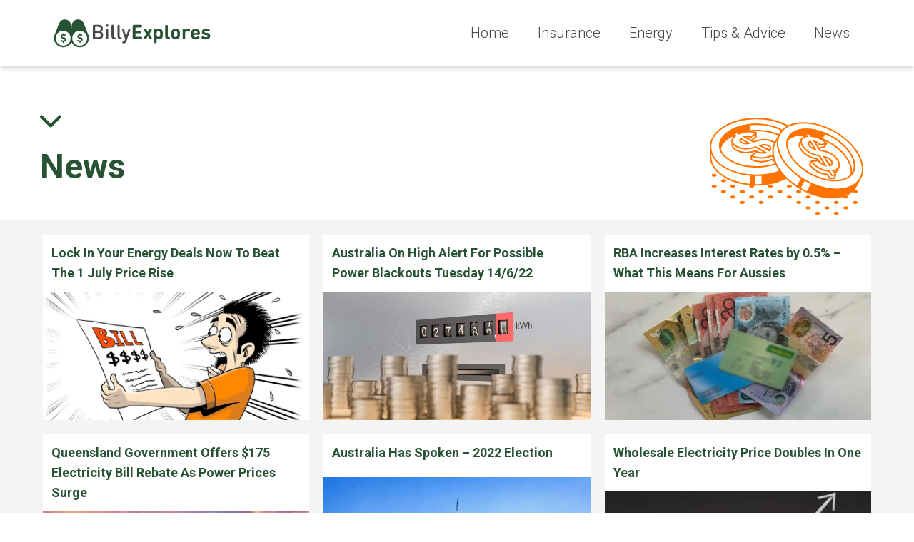

--- FILE ---
content_type: text/html; charset=utf-8
request_url: https://billyexplores.com.au/news/page/2
body_size: 17449
content:
<!DOCTYPE html><html lang="en-US"><head><title>New - Insurance, Energy &amp; Loans - Billy Explores</title><meta property="og:title" content="New - Insurance, Energy &amp; Loans - Billy Explores"/><meta property="og:description" content="Billy Explores news has been created to help Australians with up to date tip and advice on insurance, energy and loan sector."/><meta property="og:image"/><meta name="viewport" content="width=device-width, initial-scale=1.0, maximum-scale=1.0, user-scalable=no"/><meta name="format-detection" content="telephone=no"/><meta http-equiv="X-UA-Compatible" content="IE=edge"/><meta charSet="UTF-8"/><meta name="robots" content="index, nofollow"/><meta name="next-head-count" content="9"/><link rel="preload" href="/_next/static/media/9cf9c6e84ed13b5e-s.p.woff2" as="font" type="font/woff2" crossorigin="anonymous" data-next-font="size-adjust"/><link rel="preload" href="/_next/static/media/904be59b21bd51cb-s.p.woff2" as="font" type="font/woff2" crossorigin="anonymous" data-next-font="size-adjust"/><link rel="preload" href="/_next/static/media/47cbc4e2adbc5db9-s.p.woff2" as="font" type="font/woff2" crossorigin="anonymous" data-next-font="size-adjust"/><link rel="preload" href="/_next/static/media/7108afb8b1381ad1-s.p.woff2" as="font" type="font/woff2" crossorigin="anonymous" data-next-font="size-adjust"/><link rel="preload" href="/_next/static/media/4c285fdca692ea22-s.p.woff2" as="font" type="font/woff2" crossorigin="anonymous" data-next-font="size-adjust"/><link rel="preload" href="/_next/static/media/eafabf029ad39a43-s.p.woff2" as="font" type="font/woff2" crossorigin="anonymous" data-next-font="size-adjust"/><link rel="preload" href="/_next/static/media/8888a3826f4a3af4-s.p.woff2" as="font" type="font/woff2" crossorigin="anonymous" data-next-font="size-adjust"/><link rel="preload" href="/_next/static/media/b957ea75a84b6ea7-s.p.woff2" as="font" type="font/woff2" crossorigin="anonymous" data-next-font="size-adjust"/><link rel="preload" href="/_next/static/media/6245472ced48d3be-s.p.woff2" as="font" type="font/woff2" crossorigin="anonymous" data-next-font="size-adjust"/><link rel="preload" href="/_next/static/media/1f3fe8c6df3d47c1-s.p.woff2" as="font" type="font/woff2" crossorigin="anonymous" data-next-font="size-adjust"/><link rel="preload" href="/_next/static/media/e807dee2426166ad-s.p.woff2" as="font" type="font/woff2" crossorigin="anonymous" data-next-font="size-adjust"/><link rel="preload" href="/_next/static/css/91ba9b2a73e6f383.css" as="style" crossorigin=""/><link rel="stylesheet" href="/_next/static/css/91ba9b2a73e6f383.css" crossorigin="" data-n-g=""/><link rel="preload" href="/_next/static/css/7a0e45b2ffa1ceeb.css" as="style" crossorigin=""/><link rel="stylesheet" href="/_next/static/css/7a0e45b2ffa1ceeb.css" crossorigin="" data-n-p=""/><link rel="preload" href="/_next/static/css/7c3d27473a345f27.css" as="style" crossorigin=""/><link rel="stylesheet" href="/_next/static/css/7c3d27473a345f27.css" crossorigin="" data-n-p=""/><noscript data-n-css=""></noscript><script defer="" crossorigin="" nomodule="" src="/_next/static/chunks/polyfills-c67a75d1b6f99dc8.js"></script><script src="/_next/static/chunks/webpack-097b8739416e64cc.js" defer="" crossorigin=""></script><script src="/_next/static/chunks/framework-5429a50ba5373c56.js" defer="" crossorigin=""></script><script src="/_next/static/chunks/main-e257df08911799df.js" defer="" crossorigin=""></script><script src="/_next/static/chunks/pages/_app-904311011bf09f35.js" defer="" crossorigin=""></script><script src="/_next/static/chunks/23918f63-1a2414e9be00b89d.js" defer="" crossorigin=""></script><script src="/_next/static/chunks/1ec8d9f8-c2386499fd683725.js" defer="" crossorigin=""></script><script src="/_next/static/chunks/114-953f6b5e3a2d02e6.js" defer="" crossorigin=""></script><script src="/_next/static/chunks/371-1b33af455dcf6dd6.js" defer="" crossorigin=""></script><script src="/_next/static/chunks/265-f9229afa662dcc76.js" defer="" crossorigin=""></script><script src="/_next/static/chunks/133-cffb4abf02c80ffe.js" defer="" crossorigin=""></script><script src="/_next/static/chunks/366-eddab99177a41cb1.js" defer="" crossorigin=""></script><script src="/_next/static/chunks/71-14cdc50d1ad69a53.js" defer="" crossorigin=""></script><script src="/_next/static/chunks/439-c59713299c060aa5.js" defer="" crossorigin=""></script><script src="/_next/static/chunks/pages/%5BjourneyCat%5D/%5B...slug%5D-62ea143d691260c0.js" defer="" crossorigin=""></script><script src="/_next/static/9I1PR6pzHO2B6sHKzezZe/_buildManifest.js" defer="" crossorigin=""></script><script src="/_next/static/9I1PR6pzHO2B6sHKzezZe/_ssgManifest.js" defer="" crossorigin=""></script></head><body id="main-body"><div id="__next"><main class="__variable_069ab3 __variable_f75ab1 __variable_73f296 __variable_2ca7ec __variable_c59aa5 __variable_84dd2d"><header id="PageBuilderV1_masthead__IeHgO" data-menu-id="site-nav" class="undefined"><div class="PageBuilderV1_container__BCQd0"><div class="PageBuilderV1_site-branding__VpPMR relative z-50"><a class="PageBuilderV1_logo__5BFQB" href="/"><img src="https://prd.backend.billyexplores.com.au/wp-content/uploads/2021/09/logo-01.svg" alt="Logo Header"/></a><div class="PageBuilderV1_menu-icon__SZObk PageBuilderV1_menu-icon-4__1C_2m menu-icon"><div class="PageBuilderV1_bar__jik_Z PageBuilderV1_bar-1__waS3G relative"></div><div class="PageBuilderV1_bar__jik_Z PageBuilderV1_bar-2__d2NnK"></div><div class="PageBuilderV1_bar__jik_Z PageBuilderV1_bar-3__RmLYO"></div></div><nav id="PageBuilderV1_site-navigation__ZlKNB" class="PageBuilderV1_main-navigation__U_0Dl hidden screen-992:block"><div><ul id="header-general" class="PageBuilderV1_menu__gOArI"><li class="PageBuilderV1_menu-item__5Tnj4"><a href="/">Home</a></li><li class="PageBuilderV1_menu-item__5Tnj4"><a href="/insurance">Insurance</a></li><li class="PageBuilderV1_menu-item__5Tnj4"><a href="/compare-electricity-gas">Energy</a></li><li class="PageBuilderV1_menu-item__5Tnj4"><a href="/blog">Tips &amp; Advice</a></li><li class="PageBuilderV1_menu-item__5Tnj4"><a href="/news">News</a></li></ul></div></nav></div></div></header><div class="relative screen-992:before:hidden z-0"><section style="--color-heading:#275233" class="relative items-center md:flex pt-5 md:max-w-screen-md screen-992:max-w-screen-screen-992 screen-1200:max-w-screen-screen-1200 mx-auto px-4"><div class="flex-1"><svg version="1.1" id="Capa_1" xmlns="http://www.w3.org/2000/svg" xmlns:xlink="http://www.w3.org/1999/xlink" x="0px" y="0px" width="451.847px" height="451.847px" viewBox="0 0 451.847 451.847" xml:space="preserve" class="mt-5 size-[30px] fill-[--color-heading]"><g><path d="M225.923,354.706c-8.098,0-16.195-3.092-22.369-9.263L9.27,151.157c-12.359-12.359-12.359-32.397,0-44.751   c12.354-12.354,32.388-12.354,44.748,0l171.905,171.915l171.906-171.909c12.359-12.354,32.391-12.354,44.744,0   c12.365,12.354,12.365,32.392,0,44.751L248.292,345.449C242.115,351.621,234.018,354.706,225.923,354.706z"></path></g></svg><h1 class="text-[25pt] md:text-[48px] pt-5 max-w-[450px] font-bold text-[--color-heading] font-roboto">News</h1></div><img alt="" loading="lazy" width="230" height="230" decoding="async" data-nimg="1" class="mx-auto mb-2 mt-10" style="color:transparent" src="/assets/images/bg-title.svg"/></section><section class="py-5 bg-zinc-100"><div class="max-w-screen-screen-1200 mx-auto px-5 flex flex-col md:grid grid-cols-3 gap-5"><a class="h-[260px] bg-white flex flex-col relative" href="/news/lock-in-your-energy-deals-now-to-beat-the-1-july-price-rise"><div class="p-3 text-[#275233] font-bold font-roboto">Lock In Your Energy Deals Now To Beat The 1 July Price Rise</div><div class="h-[200px] mt-auto relative"><img alt="Lock In Your Energy Deals Now To Beat The 1 July Price Rise" loading="lazy" decoding="async" data-nimg="fill" class="object-cover" style="position:absolute;height:100%;width:100%;left:0;top:0;right:0;bottom:0;color:transparent" sizes="100vw" srcSet="/_next/image?url=https%3A%2F%2Fprd.backend.billyexplores.com.au%2Fwp-content%2Fuploads%2F2022%2F06%2Fshocked-man-over-energy-bill-billy-explores.png&amp;w=640&amp;q=75 640w, /_next/image?url=https%3A%2F%2Fprd.backend.billyexplores.com.au%2Fwp-content%2Fuploads%2F2022%2F06%2Fshocked-man-over-energy-bill-billy-explores.png&amp;w=750&amp;q=75 750w, /_next/image?url=https%3A%2F%2Fprd.backend.billyexplores.com.au%2Fwp-content%2Fuploads%2F2022%2F06%2Fshocked-man-over-energy-bill-billy-explores.png&amp;w=828&amp;q=75 828w, /_next/image?url=https%3A%2F%2Fprd.backend.billyexplores.com.au%2Fwp-content%2Fuploads%2F2022%2F06%2Fshocked-man-over-energy-bill-billy-explores.png&amp;w=1080&amp;q=75 1080w, /_next/image?url=https%3A%2F%2Fprd.backend.billyexplores.com.au%2Fwp-content%2Fuploads%2F2022%2F06%2Fshocked-man-over-energy-bill-billy-explores.png&amp;w=1200&amp;q=75 1200w, /_next/image?url=https%3A%2F%2Fprd.backend.billyexplores.com.au%2Fwp-content%2Fuploads%2F2022%2F06%2Fshocked-man-over-energy-bill-billy-explores.png&amp;w=1920&amp;q=75 1920w, /_next/image?url=https%3A%2F%2Fprd.backend.billyexplores.com.au%2Fwp-content%2Fuploads%2F2022%2F06%2Fshocked-man-over-energy-bill-billy-explores.png&amp;w=2048&amp;q=75 2048w, /_next/image?url=https%3A%2F%2Fprd.backend.billyexplores.com.au%2Fwp-content%2Fuploads%2F2022%2F06%2Fshocked-man-over-energy-bill-billy-explores.png&amp;w=3840&amp;q=75 3840w" src="/_next/image?url=https%3A%2F%2Fprd.backend.billyexplores.com.au%2Fwp-content%2Fuploads%2F2022%2F06%2Fshocked-man-over-energy-bill-billy-explores.png&amp;w=3840&amp;q=75"/></div></a><a class="h-[260px] bg-white flex flex-col relative" href="/news/australia-on-high-alert-for-possible-power-blackouts-tuesday-14-6-22"><div class="p-3 text-[#275233] font-bold font-roboto">Australia On High Alert For Possible Power Blackouts Tuesday 14/6/22</div><div class="h-[200px] mt-auto relative"><img alt="Australia On High Alert For Possible Power Blackouts Tuesday 14/6/22" loading="lazy" decoding="async" data-nimg="fill" class="object-cover" style="position:absolute;height:100%;width:100%;left:0;top:0;right:0;bottom:0;color:transparent" sizes="100vw" srcSet="/_next/image?url=https%3A%2F%2Fprd.backend.billyexplores.com.au%2Fwp-content%2Fuploads%2F2022%2F06%2Fbilly-explores-electricity-blackouts.jpg&amp;w=640&amp;q=75 640w, /_next/image?url=https%3A%2F%2Fprd.backend.billyexplores.com.au%2Fwp-content%2Fuploads%2F2022%2F06%2Fbilly-explores-electricity-blackouts.jpg&amp;w=750&amp;q=75 750w, /_next/image?url=https%3A%2F%2Fprd.backend.billyexplores.com.au%2Fwp-content%2Fuploads%2F2022%2F06%2Fbilly-explores-electricity-blackouts.jpg&amp;w=828&amp;q=75 828w, /_next/image?url=https%3A%2F%2Fprd.backend.billyexplores.com.au%2Fwp-content%2Fuploads%2F2022%2F06%2Fbilly-explores-electricity-blackouts.jpg&amp;w=1080&amp;q=75 1080w, /_next/image?url=https%3A%2F%2Fprd.backend.billyexplores.com.au%2Fwp-content%2Fuploads%2F2022%2F06%2Fbilly-explores-electricity-blackouts.jpg&amp;w=1200&amp;q=75 1200w, /_next/image?url=https%3A%2F%2Fprd.backend.billyexplores.com.au%2Fwp-content%2Fuploads%2F2022%2F06%2Fbilly-explores-electricity-blackouts.jpg&amp;w=1920&amp;q=75 1920w, /_next/image?url=https%3A%2F%2Fprd.backend.billyexplores.com.au%2Fwp-content%2Fuploads%2F2022%2F06%2Fbilly-explores-electricity-blackouts.jpg&amp;w=2048&amp;q=75 2048w, /_next/image?url=https%3A%2F%2Fprd.backend.billyexplores.com.au%2Fwp-content%2Fuploads%2F2022%2F06%2Fbilly-explores-electricity-blackouts.jpg&amp;w=3840&amp;q=75 3840w" src="/_next/image?url=https%3A%2F%2Fprd.backend.billyexplores.com.au%2Fwp-content%2Fuploads%2F2022%2F06%2Fbilly-explores-electricity-blackouts.jpg&amp;w=3840&amp;q=75"/></div></a><a class="h-[260px] bg-white flex flex-col relative" href="/news/rba-increases-interest-rates-by-0-5-what-this-means-for-aussies"><div class="p-3 text-[#275233] font-bold font-roboto">RBA Increases Interest Rates by 0.5% – What This Means For Aussies</div><div class="h-[200px] mt-auto relative"><img alt="RBA Increases Interest Rates by 0.5% – What This Means For Aussies" loading="lazy" decoding="async" data-nimg="fill" class="object-cover" style="position:absolute;height:100%;width:100%;left:0;top:0;right:0;bottom:0;color:transparent" sizes="100vw" srcSet="/_next/image?url=https%3A%2F%2Fprd.backend.billyexplores.com.au%2Fwp-content%2Fuploads%2F2022%2F06%2Fnews_interest_rates_billy_explores_health_insurance.jpg&amp;w=640&amp;q=75 640w, /_next/image?url=https%3A%2F%2Fprd.backend.billyexplores.com.au%2Fwp-content%2Fuploads%2F2022%2F06%2Fnews_interest_rates_billy_explores_health_insurance.jpg&amp;w=750&amp;q=75 750w, /_next/image?url=https%3A%2F%2Fprd.backend.billyexplores.com.au%2Fwp-content%2Fuploads%2F2022%2F06%2Fnews_interest_rates_billy_explores_health_insurance.jpg&amp;w=828&amp;q=75 828w, /_next/image?url=https%3A%2F%2Fprd.backend.billyexplores.com.au%2Fwp-content%2Fuploads%2F2022%2F06%2Fnews_interest_rates_billy_explores_health_insurance.jpg&amp;w=1080&amp;q=75 1080w, /_next/image?url=https%3A%2F%2Fprd.backend.billyexplores.com.au%2Fwp-content%2Fuploads%2F2022%2F06%2Fnews_interest_rates_billy_explores_health_insurance.jpg&amp;w=1200&amp;q=75 1200w, /_next/image?url=https%3A%2F%2Fprd.backend.billyexplores.com.au%2Fwp-content%2Fuploads%2F2022%2F06%2Fnews_interest_rates_billy_explores_health_insurance.jpg&amp;w=1920&amp;q=75 1920w, /_next/image?url=https%3A%2F%2Fprd.backend.billyexplores.com.au%2Fwp-content%2Fuploads%2F2022%2F06%2Fnews_interest_rates_billy_explores_health_insurance.jpg&amp;w=2048&amp;q=75 2048w, /_next/image?url=https%3A%2F%2Fprd.backend.billyexplores.com.au%2Fwp-content%2Fuploads%2F2022%2F06%2Fnews_interest_rates_billy_explores_health_insurance.jpg&amp;w=3840&amp;q=75 3840w" src="/_next/image?url=https%3A%2F%2Fprd.backend.billyexplores.com.au%2Fwp-content%2Fuploads%2F2022%2F06%2Fnews_interest_rates_billy_explores_health_insurance.jpg&amp;w=3840&amp;q=75"/></div></a><a class="h-[260px] bg-white flex flex-col relative" href="/news/qld-government-energy-bill-rebate"><div class="p-3 text-[#275233] font-bold font-roboto">Queensland Government Offers $175 Electricity Bill Rebate As Power Prices Surge</div><div class="h-[200px] mt-auto relative"><img alt="Queensland Government Offers $175 Electricity Bill Rebate As Power Prices Surge" loading="lazy" decoding="async" data-nimg="fill" class="object-cover" style="position:absolute;height:100%;width:100%;left:0;top:0;right:0;bottom:0;color:transparent" sizes="100vw" srcSet="/_next/image?url=https%3A%2F%2Fprd.backend.billyexplores.com.au%2Fwp-content%2Fuploads%2F2022%2F06%2Fqld-energy-rebate-compare-energy-billy-explores.jpeg&amp;w=640&amp;q=75 640w, /_next/image?url=https%3A%2F%2Fprd.backend.billyexplores.com.au%2Fwp-content%2Fuploads%2F2022%2F06%2Fqld-energy-rebate-compare-energy-billy-explores.jpeg&amp;w=750&amp;q=75 750w, /_next/image?url=https%3A%2F%2Fprd.backend.billyexplores.com.au%2Fwp-content%2Fuploads%2F2022%2F06%2Fqld-energy-rebate-compare-energy-billy-explores.jpeg&amp;w=828&amp;q=75 828w, /_next/image?url=https%3A%2F%2Fprd.backend.billyexplores.com.au%2Fwp-content%2Fuploads%2F2022%2F06%2Fqld-energy-rebate-compare-energy-billy-explores.jpeg&amp;w=1080&amp;q=75 1080w, /_next/image?url=https%3A%2F%2Fprd.backend.billyexplores.com.au%2Fwp-content%2Fuploads%2F2022%2F06%2Fqld-energy-rebate-compare-energy-billy-explores.jpeg&amp;w=1200&amp;q=75 1200w, /_next/image?url=https%3A%2F%2Fprd.backend.billyexplores.com.au%2Fwp-content%2Fuploads%2F2022%2F06%2Fqld-energy-rebate-compare-energy-billy-explores.jpeg&amp;w=1920&amp;q=75 1920w, /_next/image?url=https%3A%2F%2Fprd.backend.billyexplores.com.au%2Fwp-content%2Fuploads%2F2022%2F06%2Fqld-energy-rebate-compare-energy-billy-explores.jpeg&amp;w=2048&amp;q=75 2048w, /_next/image?url=https%3A%2F%2Fprd.backend.billyexplores.com.au%2Fwp-content%2Fuploads%2F2022%2F06%2Fqld-energy-rebate-compare-energy-billy-explores.jpeg&amp;w=3840&amp;q=75 3840w" src="/_next/image?url=https%3A%2F%2Fprd.backend.billyexplores.com.au%2Fwp-content%2Fuploads%2F2022%2F06%2Fqld-energy-rebate-compare-energy-billy-explores.jpeg&amp;w=3840&amp;q=75"/></div></a><a class="h-[260px] bg-white flex flex-col relative" href="/news/australia-has-spoken-2022-election"><div class="p-3 text-[#275233] font-bold font-roboto">Australia Has Spoken – 2022 Election</div><div class="h-[200px] mt-auto relative"><img alt="Australia Has Spoken – 2022 Election" loading="lazy" decoding="async" data-nimg="fill" class="object-cover" style="position:absolute;height:100%;width:100%;left:0;top:0;right:0;bottom:0;color:transparent" sizes="100vw" srcSet="/_next/image?url=https%3A%2F%2Fprd.backend.billyexplores.com.au%2Fwp-content%2Fuploads%2F2022%2F05%2Faustralia-votes-parliament-house-health-insurance-e1653435693846.jpeg&amp;w=640&amp;q=75 640w, /_next/image?url=https%3A%2F%2Fprd.backend.billyexplores.com.au%2Fwp-content%2Fuploads%2F2022%2F05%2Faustralia-votes-parliament-house-health-insurance-e1653435693846.jpeg&amp;w=750&amp;q=75 750w, /_next/image?url=https%3A%2F%2Fprd.backend.billyexplores.com.au%2Fwp-content%2Fuploads%2F2022%2F05%2Faustralia-votes-parliament-house-health-insurance-e1653435693846.jpeg&amp;w=828&amp;q=75 828w, /_next/image?url=https%3A%2F%2Fprd.backend.billyexplores.com.au%2Fwp-content%2Fuploads%2F2022%2F05%2Faustralia-votes-parliament-house-health-insurance-e1653435693846.jpeg&amp;w=1080&amp;q=75 1080w, /_next/image?url=https%3A%2F%2Fprd.backend.billyexplores.com.au%2Fwp-content%2Fuploads%2F2022%2F05%2Faustralia-votes-parliament-house-health-insurance-e1653435693846.jpeg&amp;w=1200&amp;q=75 1200w, /_next/image?url=https%3A%2F%2Fprd.backend.billyexplores.com.au%2Fwp-content%2Fuploads%2F2022%2F05%2Faustralia-votes-parliament-house-health-insurance-e1653435693846.jpeg&amp;w=1920&amp;q=75 1920w, /_next/image?url=https%3A%2F%2Fprd.backend.billyexplores.com.au%2Fwp-content%2Fuploads%2F2022%2F05%2Faustralia-votes-parliament-house-health-insurance-e1653435693846.jpeg&amp;w=2048&amp;q=75 2048w, /_next/image?url=https%3A%2F%2Fprd.backend.billyexplores.com.au%2Fwp-content%2Fuploads%2F2022%2F05%2Faustralia-votes-parliament-house-health-insurance-e1653435693846.jpeg&amp;w=3840&amp;q=75 3840w" src="/_next/image?url=https%3A%2F%2Fprd.backend.billyexplores.com.au%2Fwp-content%2Fuploads%2F2022%2F05%2Faustralia-votes-parliament-house-health-insurance-e1653435693846.jpeg&amp;w=3840&amp;q=75"/></div></a><a class="h-[260px] bg-white flex flex-col relative" href="/news/wholesale-electricity-price-doubles-in-one-year"><div class="p-3 text-[#275233] font-bold font-roboto">Wholesale Electricity Price Doubles In One Year</div><div class="h-[200px] mt-auto relative"><img alt="Wholesale Electricity Price Doubles In One Year" loading="lazy" decoding="async" data-nimg="fill" class="object-cover" style="position:absolute;height:100%;width:100%;left:0;top:0;right:0;bottom:0;color:transparent" sizes="100vw" srcSet="/_next/image?url=https%3A%2F%2Fprd.backend.billyexplores.com.au%2Fwp-content%2Fuploads%2F2022%2F05%2Felectricity-prices-australia-e1652773487280.jpeg&amp;w=640&amp;q=75 640w, /_next/image?url=https%3A%2F%2Fprd.backend.billyexplores.com.au%2Fwp-content%2Fuploads%2F2022%2F05%2Felectricity-prices-australia-e1652773487280.jpeg&amp;w=750&amp;q=75 750w, /_next/image?url=https%3A%2F%2Fprd.backend.billyexplores.com.au%2Fwp-content%2Fuploads%2F2022%2F05%2Felectricity-prices-australia-e1652773487280.jpeg&amp;w=828&amp;q=75 828w, /_next/image?url=https%3A%2F%2Fprd.backend.billyexplores.com.au%2Fwp-content%2Fuploads%2F2022%2F05%2Felectricity-prices-australia-e1652773487280.jpeg&amp;w=1080&amp;q=75 1080w, /_next/image?url=https%3A%2F%2Fprd.backend.billyexplores.com.au%2Fwp-content%2Fuploads%2F2022%2F05%2Felectricity-prices-australia-e1652773487280.jpeg&amp;w=1200&amp;q=75 1200w, /_next/image?url=https%3A%2F%2Fprd.backend.billyexplores.com.au%2Fwp-content%2Fuploads%2F2022%2F05%2Felectricity-prices-australia-e1652773487280.jpeg&amp;w=1920&amp;q=75 1920w, /_next/image?url=https%3A%2F%2Fprd.backend.billyexplores.com.au%2Fwp-content%2Fuploads%2F2022%2F05%2Felectricity-prices-australia-e1652773487280.jpeg&amp;w=2048&amp;q=75 2048w, /_next/image?url=https%3A%2F%2Fprd.backend.billyexplores.com.au%2Fwp-content%2Fuploads%2F2022%2F05%2Felectricity-prices-australia-e1652773487280.jpeg&amp;w=3840&amp;q=75 3840w" src="/_next/image?url=https%3A%2F%2Fprd.backend.billyexplores.com.au%2Fwp-content%2Fuploads%2F2022%2F05%2Felectricity-prices-australia-e1652773487280.jpeg&amp;w=3840&amp;q=75"/></div></a><a class="h-[260px] bg-white flex flex-col relative" href="/news/annual-fuel-inflation-reaches-highest-level-since-1990"><div class="p-3 text-[#275233] font-bold font-roboto">Annual Fuel Inflation Reaches Highest Level Since 1990</div><div class="h-[200px] mt-auto relative"><img alt="Annual Fuel Inflation Reaches Highest Level Since 1990" loading="lazy" decoding="async" data-nimg="fill" class="object-cover" style="position:absolute;height:100%;width:100%;left:0;top:0;right:0;bottom:0;color:transparent" sizes="100vw" srcSet="/_next/image?url=https%3A%2F%2Fprd.backend.billyexplores.com.au%2Fwp-content%2Fuploads%2F2022%2F05%2Ffuel-prices-e1652229083826.jpeg&amp;w=640&amp;q=75 640w, /_next/image?url=https%3A%2F%2Fprd.backend.billyexplores.com.au%2Fwp-content%2Fuploads%2F2022%2F05%2Ffuel-prices-e1652229083826.jpeg&amp;w=750&amp;q=75 750w, /_next/image?url=https%3A%2F%2Fprd.backend.billyexplores.com.au%2Fwp-content%2Fuploads%2F2022%2F05%2Ffuel-prices-e1652229083826.jpeg&amp;w=828&amp;q=75 828w, /_next/image?url=https%3A%2F%2Fprd.backend.billyexplores.com.au%2Fwp-content%2Fuploads%2F2022%2F05%2Ffuel-prices-e1652229083826.jpeg&amp;w=1080&amp;q=75 1080w, /_next/image?url=https%3A%2F%2Fprd.backend.billyexplores.com.au%2Fwp-content%2Fuploads%2F2022%2F05%2Ffuel-prices-e1652229083826.jpeg&amp;w=1200&amp;q=75 1200w, /_next/image?url=https%3A%2F%2Fprd.backend.billyexplores.com.au%2Fwp-content%2Fuploads%2F2022%2F05%2Ffuel-prices-e1652229083826.jpeg&amp;w=1920&amp;q=75 1920w, /_next/image?url=https%3A%2F%2Fprd.backend.billyexplores.com.au%2Fwp-content%2Fuploads%2F2022%2F05%2Ffuel-prices-e1652229083826.jpeg&amp;w=2048&amp;q=75 2048w, /_next/image?url=https%3A%2F%2Fprd.backend.billyexplores.com.au%2Fwp-content%2Fuploads%2F2022%2F05%2Ffuel-prices-e1652229083826.jpeg&amp;w=3840&amp;q=75 3840w" src="/_next/image?url=https%3A%2F%2Fprd.backend.billyexplores.com.au%2Fwp-content%2Fuploads%2F2022%2F05%2Ffuel-prices-e1652229083826.jpeg&amp;w=3840&amp;q=75"/></div></a><a class="h-[260px] bg-white flex flex-col relative" href="/news/remember-2000-price-surge-hits-consumers-at-fastest-rate-since-the-turn-of-the-century"><div class="p-3 text-[#275233] font-bold font-roboto">Remember 2000? Price surge hits consumers at fastest rate since the turn of the century.</div><div class="h-[200px] mt-auto relative"><img alt="Remember 2000? Price surge hits consumers at fastest rate since the turn of the century." loading="lazy" decoding="async" data-nimg="fill" class="object-cover" style="position:absolute;height:100%;width:100%;left:0;top:0;right:0;bottom:0;color:transparent" sizes="100vw" srcSet="/_next/image?url=https%3A%2F%2Fprd.backend.billyexplores.com.au%2Fwp-content%2Fuploads%2F2022%2F05%2Finflation-australia_ccexpress-e1652225751892.jpeg&amp;w=640&amp;q=75 640w, /_next/image?url=https%3A%2F%2Fprd.backend.billyexplores.com.au%2Fwp-content%2Fuploads%2F2022%2F05%2Finflation-australia_ccexpress-e1652225751892.jpeg&amp;w=750&amp;q=75 750w, /_next/image?url=https%3A%2F%2Fprd.backend.billyexplores.com.au%2Fwp-content%2Fuploads%2F2022%2F05%2Finflation-australia_ccexpress-e1652225751892.jpeg&amp;w=828&amp;q=75 828w, /_next/image?url=https%3A%2F%2Fprd.backend.billyexplores.com.au%2Fwp-content%2Fuploads%2F2022%2F05%2Finflation-australia_ccexpress-e1652225751892.jpeg&amp;w=1080&amp;q=75 1080w, /_next/image?url=https%3A%2F%2Fprd.backend.billyexplores.com.au%2Fwp-content%2Fuploads%2F2022%2F05%2Finflation-australia_ccexpress-e1652225751892.jpeg&amp;w=1200&amp;q=75 1200w, /_next/image?url=https%3A%2F%2Fprd.backend.billyexplores.com.au%2Fwp-content%2Fuploads%2F2022%2F05%2Finflation-australia_ccexpress-e1652225751892.jpeg&amp;w=1920&amp;q=75 1920w, /_next/image?url=https%3A%2F%2Fprd.backend.billyexplores.com.au%2Fwp-content%2Fuploads%2F2022%2F05%2Finflation-australia_ccexpress-e1652225751892.jpeg&amp;w=2048&amp;q=75 2048w, /_next/image?url=https%3A%2F%2Fprd.backend.billyexplores.com.au%2Fwp-content%2Fuploads%2F2022%2F05%2Finflation-australia_ccexpress-e1652225751892.jpeg&amp;w=3840&amp;q=75 3840w" src="/_next/image?url=https%3A%2F%2Fprd.backend.billyexplores.com.au%2Fwp-content%2Fuploads%2F2022%2F05%2Finflation-australia_ccexpress-e1652225751892.jpeg&amp;w=3840&amp;q=75"/></div></a><a class="h-[260px] bg-white flex flex-col relative" href="/news/governments-big-stick"><div class="p-3 text-[#275233] font-bold font-roboto">News – Governments’ Big Stick</div><div class="h-[200px] mt-auto relative"><img alt="News – Governments’ Big Stick" loading="lazy" decoding="async" data-nimg="fill" class="object-cover" style="position:absolute;height:100%;width:100%;left:0;top:0;right:0;bottom:0;color:transparent" sizes="100vw" srcSet="/_next/image?url=https%3A%2F%2Fprd.backend.billyexplores.com.au%2Fwp-content%2Fuploads%2F2021%2F11%2Fbig-stick.jpeg&amp;w=640&amp;q=75 640w, /_next/image?url=https%3A%2F%2Fprd.backend.billyexplores.com.au%2Fwp-content%2Fuploads%2F2021%2F11%2Fbig-stick.jpeg&amp;w=750&amp;q=75 750w, /_next/image?url=https%3A%2F%2Fprd.backend.billyexplores.com.au%2Fwp-content%2Fuploads%2F2021%2F11%2Fbig-stick.jpeg&amp;w=828&amp;q=75 828w, /_next/image?url=https%3A%2F%2Fprd.backend.billyexplores.com.au%2Fwp-content%2Fuploads%2F2021%2F11%2Fbig-stick.jpeg&amp;w=1080&amp;q=75 1080w, /_next/image?url=https%3A%2F%2Fprd.backend.billyexplores.com.au%2Fwp-content%2Fuploads%2F2021%2F11%2Fbig-stick.jpeg&amp;w=1200&amp;q=75 1200w, /_next/image?url=https%3A%2F%2Fprd.backend.billyexplores.com.au%2Fwp-content%2Fuploads%2F2021%2F11%2Fbig-stick.jpeg&amp;w=1920&amp;q=75 1920w, /_next/image?url=https%3A%2F%2Fprd.backend.billyexplores.com.au%2Fwp-content%2Fuploads%2F2021%2F11%2Fbig-stick.jpeg&amp;w=2048&amp;q=75 2048w, /_next/image?url=https%3A%2F%2Fprd.backend.billyexplores.com.au%2Fwp-content%2Fuploads%2F2021%2F11%2Fbig-stick.jpeg&amp;w=3840&amp;q=75 3840w" src="/_next/image?url=https%3A%2F%2Fprd.backend.billyexplores.com.au%2Fwp-content%2Fuploads%2F2021%2F11%2Fbig-stick.jpeg&amp;w=3840&amp;q=75"/></div></a></div><div class="mt-5 flex justify-center gap-2"><a class="flex items-center justify-center rounded-full bg-white !text-black hover:text-black font-bold font-roboto size-10" href="/news">&lt;&lt;</a><a class="flex items-center justify-center rounded-full bg-white !text-black hover:text-black font-bold font-roboto size-10" href="/news">1</a><a class="flex items-center justify-center rounded-full hover:text-black font-bold font-roboto size-10 bg-[#FF7300] !text-white pointer-events-none" href="/news/page/2">2</a><a class="flex items-center justify-center rounded-full bg-white !text-black hover:text-black font-bold font-roboto size-10" href="/news/page/3">3</a><a class="flex items-center justify-center rounded-full bg-white !text-black hover:text-black font-bold font-roboto size-10" href="/news/page/3">&gt;&gt;</a></div></section></div><footer id="PageBuilderV1_colophon__D98u8" class="site-footer"><div class="PageBuilderV1_footer-meta__8ITdN"><div class="PageBuilderV1_container__BCQd0 items-center"><div class="PageBuilderV1_nav-footer__YkIcG"><a href="/terms-and-conditions">Terms and Conditions</a><a href="/privacy-policy">Privacy Policy</a></div><div class="PageBuilderV1_select-compare__Pc5oB"><div class="PageBuilderV1_cta-title__5j_P0">I want to compare:</div><div><select class="border rounded-full border-[#707070]"><option value="" disabled="" selected="">Select</option><option value="/compare-health-insurance/easy-health-insurance-comparison-tool/">Compare Health Insurance</option><option value="/compare-life-insurance/compare-australias-top-life-insurance-today/">Compare Life Insurance</option><option value="/compare-electricity-gas/compare-energy-gas-providers/">Compare Electricity &amp; Gas</option></select></div><div class="PageBuilderV1_cta-btn__HlR_q"><button>Compare Now</button></div></div><div class="PageBuilderV1_sharing-box__jSIH2"><h5 class="PageBuilderV1_sharing-box-name__Adxmi" style="margin:0">Share with a friend</h5><div class="PageBuilderV1_share-button-wrapper__uS0_O"><button class="PageBuilderV1_share-button__jzhBQ PageBuilderV1_clipboard__nwZ_k"></button><a target="_blank" class="PageBuilderV1_share-button__jzhBQ PageBuilderV1_share-twitter__6U75j" href="https://twitter.com/intent/tweet?url=undefined&amp;text=undefined" title="Tweet this"></a><a target="_blank" class="PageBuilderV1_share-button__jzhBQ PageBuilderV1_share-facebook__pkwVk" href="https://www.facebook.com/sharer/sharer.php?u=undefined" title="Share on Facebook"></a></div></div><div class="PageBuilderV1_social-button___bFTT"><ul style="margin:0"><li><a href="https://www.facebook.com/billyexplores"><img src="/assets/images/facebook-fff.svg" alt=""/></a></li><li><a href="https://www.instagram.com/billyexplores/"><img src="/assets/images/instagram-fff.svg" alt=""/></a></li></ul></div><div class="PageBuilderV1_ssl-top__cHZNb" style="display:none"><img src="/assets/images/ssl.svg" alt=""/></div></div></div><div class="PageBuilderV1_footer-bottom__5y9dH"><div class="PageBuilderV1_container__BCQd0"><div class="PageBuilderV1_main-footer-bottom__smdKU"><div class="PageBuilderV1_wrap-footer-bottom__JbH5Y"><div class="PageBuilderV1_left-footer-bottom__9ChHi">The Billy Explores website – https://BillyExplores.com.au (“Site”) and service (“Service”) is owned and operated by Upside.Digital Pty Ltd ABN 65 139 669 248 and is intended to provide general information only. Address: Suite 5 / 1a Rialto Workspace, Level 1, 60-64 The Corso, Manly NSW 2095</div><div class="PageBuilderV1_right-footer-bottom__wtOhG"></div></div><div class="PageBuilderV1_bottom-footer-bottom__n7YyT"><div class="PageBuilderV1_copyright__5qfZA"><p>© 2025 Billy Explores. All Rights Reserved</p></div><div class="PageBuilderV1_menu-footer-bottom__Aw6tB"><div><ul id="PageBuilderV1_footer-general__0YYB3" class="PageBuilderV1_menu__gOArI"><li class="PageBuilderV1_menu-item__5Tnj4"><a href="/">Home</a></li><li class="PageBuilderV1_menu-item__5Tnj4"><a href="/insurance">Insurance</a></li><li class="PageBuilderV1_menu-item__5Tnj4"><a href="/compare-electricity-gas">Energy</a></li><li class="PageBuilderV1_menu-item__5Tnj4"><a href="/blog">Tips &amp; Advice</a></li><li class="PageBuilderV1_menu-item__5Tnj4"><a href="/news">News</a></li></ul></div></div><div class="PageBuilderV1_ssl-bottom__5_oJC"><img src="/assets/images/ssl.svg" alt=""/></div><div class="PageBuilderV1_logo-footer__l9Laq"><img src="/assets/images/logo-01.svg" alt=""/></div></div></div></div></div></footer></main></div><script id="__NEXT_DATA__" type="application/json" crossorigin="">{"props":{"pageProps":{"pageData":{"__typename":"Category","name":"News","count":19,"seo":{"__typename":"TaxonomySEO","title":"New - Insurance, Energy \u0026 Loans - Billy Explores","metaDesc":"Billy Explores news has been created to help Australians with up to date tip and advice on insurance, energy and loan sector.","opengraphImage":null},"posts":{"__typename":"CategoryToPostConnection","nodes":[{"__typename":"Post","id":"cG9zdDozODgy","title":"Lock In Your Energy Deals Now To Beat The 1 July Price Rise","uri":"/news/lock-in-your-energy-deals-now-to-beat-the-1-july-price-rise/","featuredImage":{"__typename":"NodeWithFeaturedImageToMediaItemConnectionEdge","node":{"__typename":"MediaItem","mediaDetails":{"__typename":"MediaDetails","height":440,"width":800},"mediaItemUrl":"https://prd.backend.billyexplores.com.au/wp-content/uploads/2022/06/shocked-man-over-energy-bill-billy-explores.png"}}},{"__typename":"Post","id":"cG9zdDozNjE0","title":"Australia On High Alert For Possible Power Blackouts Tuesday 14/6/22","uri":"/news/australia-on-high-alert-for-possible-power-blackouts-tuesday-14-6-22/","featuredImage":{"__typename":"NodeWithFeaturedImageToMediaItemConnectionEdge","node":{"__typename":"MediaItem","mediaDetails":{"__typename":"MediaDetails","height":420,"width":720},"mediaItemUrl":"https://prd.backend.billyexplores.com.au/wp-content/uploads/2022/06/billy-explores-electricity-blackouts.jpg"}}},{"__typename":"Post","id":"cG9zdDozNjAz","title":"RBA Increases Interest Rates by 0.5% – What This Means For Aussies","uri":"/news/rba-increases-interest-rates-by-0-5-what-this-means-for-aussies/","featuredImage":{"__typename":"NodeWithFeaturedImageToMediaItemConnectionEdge","node":{"__typename":"MediaItem","mediaDetails":{"__typename":"MediaDetails","height":436,"width":835},"mediaItemUrl":"https://prd.backend.billyexplores.com.au/wp-content/uploads/2022/06/news_interest_rates_billy_explores_health_insurance.jpg"}}},{"__typename":"Post","id":"cG9zdDozNTk0","title":"Queensland Government Offers $175 Electricity Bill Rebate As Power Prices Surge","uri":"/news/qld-government-energy-bill-rebate/","featuredImage":{"__typename":"NodeWithFeaturedImageToMediaItemConnectionEdge","node":{"__typename":"MediaItem","mediaDetails":{"__typename":"MediaDetails","height":557,"width":835},"mediaItemUrl":"https://prd.backend.billyexplores.com.au/wp-content/uploads/2022/06/qld-energy-rebate-compare-energy-billy-explores.jpeg"}}},{"__typename":"Post","id":"cG9zdDozNDM1","title":"Australia Has Spoken – 2022 Election","uri":"/news/australia-has-spoken-2022-election/","featuredImage":{"__typename":"NodeWithFeaturedImageToMediaItemConnectionEdge","node":{"__typename":"MediaItem","mediaDetails":{"__typename":"MediaDetails","height":348,"width":835},"mediaItemUrl":"https://prd.backend.billyexplores.com.au/wp-content/uploads/2022/05/australia-votes-parliament-house-health-insurance-e1653435693846.jpeg"}}},{"__typename":"Post","id":"cG9zdDozNDE4","title":"Wholesale Electricity Price Doubles In One Year","uri":"/news/wholesale-electricity-price-doubles-in-one-year/","featuredImage":{"__typename":"NodeWithFeaturedImageToMediaItemConnectionEdge","node":{"__typename":"MediaItem","mediaDetails":{"__typename":"MediaDetails","height":377,"width":835},"mediaItemUrl":"https://prd.backend.billyexplores.com.au/wp-content/uploads/2022/05/electricity-prices-australia-e1652773487280.jpeg"}}},{"__typename":"Post","id":"cG9zdDozNDE2","title":"Annual Fuel Inflation Reaches Highest Level Since 1990","uri":"/news/annual-fuel-inflation-reaches-highest-level-since-1990/","featuredImage":{"__typename":"NodeWithFeaturedImageToMediaItemConnectionEdge","node":{"__typename":"MediaItem","mediaDetails":{"__typename":"MediaDetails","height":362,"width":830},"mediaItemUrl":"https://prd.backend.billyexplores.com.au/wp-content/uploads/2022/05/fuel-prices-e1652229083826.jpeg"}}},{"__typename":"Post","id":"cG9zdDozNDE0","title":"Remember 2000? Price surge hits consumers at fastest rate since the turn of the century.","uri":"/news/remember-2000-price-surge-hits-consumers-at-fastest-rate-since-the-turn-of-the-century/","featuredImage":{"__typename":"NodeWithFeaturedImageToMediaItemConnectionEdge","node":{"__typename":"MediaItem","mediaDetails":{"__typename":"MediaDetails","height":383,"width":833},"mediaItemUrl":"https://prd.backend.billyexplores.com.au/wp-content/uploads/2022/05/inflation-australia_ccexpress-e1652225751892.jpeg"}}},{"__typename":"Post","id":"cG9zdDoyMjk3","title":"News – Governments’ Big Stick","uri":"/news/governments-big-stick/","featuredImage":{"__typename":"NodeWithFeaturedImageToMediaItemConnectionEdge","node":{"__typename":"MediaItem","mediaDetails":{"__typename":"MediaDetails","height":413,"width":620},"mediaItemUrl":"https://prd.backend.billyexplores.com.au/wp-content/uploads/2021/11/big-stick.jpeg"}}}]}},"themeOptions":{"menu":{"count":5,"id":"dGVybToy","databaseId":2,"name":"Header General","slug":"header-general","menuItems":{"nodes":[{"id":"cG9zdDoxNw==","databaseId":17,"title":null,"url":"/","cssClasses":[],"description":null,"label":"Home","linkRelationship":null,"target":null,"parentId":null},{"id":"cG9zdDoxOA==","databaseId":18,"title":null,"url":"/insurance","cssClasses":[],"description":null,"label":"Insurance","linkRelationship":null,"target":null,"parentId":null},{"id":"cG9zdDoxOQ==","databaseId":19,"title":null,"url":"/compare-electricity-gas","cssClasses":[],"description":null,"label":"Energy","linkRelationship":null,"target":null,"parentId":null},{"id":"cG9zdDoyMDYw","databaseId":2060,"title":null,"url":"/blog","cssClasses":[],"description":null,"label":"Tips \u0026 Advice","linkRelationship":null,"target":null,"parentId":null},{"id":"cG9zdDoyMDU5","databaseId":2059,"title":null,"url":"/news/","cssClasses":[],"description":null,"label":"News","linkRelationship":null,"target":null,"parentId":null}]}},"themeGeneralOptions":{"themeOptions":{"categorySlugTrackingIds":{"categories":[{"category":{"slug":"compare-health-insurance"},"taboolaTrackingId":"1412420","outbrainTrackingId":"00d41301deabcb300958df6384533c724b"},{"category":{"slug":"compare-electricity-gas"},"taboolaTrackingId":"1660779","outbrainTrackingId":"0077e1eb8ad8a5b9c38a4bbb9b6792d467"}]},"addressfinder":"4DGEA3VT9J6KPY8BFXHN","articlesJourneysTracking":{"scriptsInBody":"\u003c!--  Google Tag Manager (noscript)  --\u003e\r\n\u003cnoscript id=\"google-tag-manager-noscript\"  delay=\"3\"\u003e\u003ciframe src=\"https://www.googletagmanager.com/ns.html?id=GTM-WMTX9R6\"\r\nheight=\"0\" width=\"0\" style=\"display:none;visibility:hidden\"\u003e\u003c/iframe\u003e\u003c/noscript\u003e\r\n\u003c!-- End Google Tag Manager (noscript) --\u003e","scriptsInHead":"\u003c!--  Google Tag Manager  --\u003e\r\n\u003cscript id=\"google-tag-manager-script\" delay=\"3\"\u003e(function(w,d,s,l,i){w[l]=w[l]||[];w[l].push({'gtm.start':\r\nnew Date().getTime(),event:'gtm.js'});var f=d.getElementsByTagName(s)[0],\r\nj=d.createElement(s),dl=l!='dataLayer'?'\u0026l='+l:'';j.async=true;j.src=\r\n'https://www.googletagmanager.com/gtm.js?id='+i+dl;f.parentNode.insertBefore(j,f);\r\n})(window,document,'script','dataLayer','GTM-WMTX9R6');\u003c/script\u003e\r\n\u003c!-- / Google Tag Manager --\u003e\r\n\u003c!-- Heap Tracking --\u003e\r\n\u003cscript id=\"heap-tracking-script\" type=\"text/javascript\"\u003e\r\n  window.heap=window.heap||[],heap.load=function(e,t){window.heap.appid=e,window.heap.config=t=t||{};var r=document.createElement(\"script\");r.type=\"text/javascript\",r.async=!0,r.src=\"https://cdn.heapanalytics.com/js/heap-\"+e+\".js\";var a=document.getElementsByTagName(\"script\")[0];a.parentNode.insertBefore(r,a);for(var n=function(e){return function(){heap.push([e].concat(Array.prototype.slice.call(arguments,0)))}},p=[\"addEventProperties\",\"addUserProperties\",\"clearEventProperties\",\"identify\",\"resetIdentity\",\"removeEventProperty\",\"setEventProperties\",\"track\",\"unsetEventProperty\"],o=0;o\u003cp.length;o++)heap[p[o]]=n(p[o])};\r\n  heap.load(\"1098203614\");\r\n\u003c/script\u003e\r\n\u003c!-- End Heap Tracking --\u003e\r\n\u003c!-- MS Clarity --\u003e\r\n\u003cscript id=\"ms-clarity-script\" type=\"text/javascript\"\u003e\r\n    (function(c,l,a,r,i,t,y){\r\n        c[a]=c[a]||function(){(c[a].q=c[a].q||[]).push(arguments)};\r\n        t=l.createElement(r);t.async=1;t.src=\"https://www.clarity.ms/tag/\"+i;\r\n        y=l.getElementsByTagName(r)[0];y.parentNode.insertBefore(t,y);\r\n    })(window, document, \"clarity\", \"script\", \"bf337tclqp\");\r\n\u003c/script\u003e\r\n\u003c!-- End MS Clarity --\u003e","scriptsInOpenHead":"\u003c!-- begin Convert Experiences code--\u003e\r\n\u003cscript id=\"convert-experience-script\" type=\"text/javascript\" src=\"//cdn-4.convertexperiments.com/js/10008012-10007237.js\"\u003e\u003c/script\u003e\r\n\u003c!-- end Convert Experiences code --\u003e"},"asSeenOn":{"logo":[{"mediaItemUrl":"https://prd.backend.billyexplores.com.au/wp-content/uploads/2021/09/Untitled-1.svg","mediaDetails":null},{"mediaItemUrl":"https://prd.backend.billyexplores.com.au/wp-content/uploads/2021/09/Untitled-1_0000_yahoo_homepage_en-US_s_f_p_bestfit_homepage_2x.svg","mediaDetails":null},{"mediaItemUrl":"https://prd.backend.billyexplores.com.au/wp-content/uploads/2021/09/Untitled-2.svg","mediaDetails":null},{"mediaItemUrl":"https://prd.backend.billyexplores.com.au/wp-content/uploads/2021/09/Untitled-3.svg","mediaDetails":null},{"mediaItemUrl":"https://prd.backend.billyexplores.com.au/wp-content/uploads/2021/09/Untitled-4.svg","mediaDetails":null},{"mediaItemUrl":"https://prd.backend.billyexplores.com.au/wp-content/uploads/2021/09/Untitled-5.svg","mediaDetails":null},{"mediaItemUrl":"https://prd.backend.billyexplores.com.au/wp-content/uploads/2021/09/Untitled-6.svg","mediaDetails":null}],"sectionText":"As seen on"},"banner200kDesktopEnergy":{"mediaItemUrl":"https://prd.backend.billyexplores.com.au/wp-content/uploads/2021/09/promo-01.png","mediaDetails":{"height":173,"width":1920}},"banner200kDesktopHealth":{"mediaItemUrl":"https://prd.backend.billyexplores.com.au/wp-content/uploads/2021/09/promo-01-1.png","mediaDetails":{"height":173,"width":1920}},"banner200kMobileEnergy":{"mediaItemUrl":"https://prd.backend.billyexplores.com.au/wp-content/uploads/2021/09/promo-02.png","mediaDetails":{"height":98,"width":390}},"banner200kMobileHealth":{"mediaItemUrl":"https://prd.backend.billyexplores.com.au/wp-content/uploads/2021/09/promo-02-1.png","mediaDetails":{"height":98,"width":390}},"clickIdParameters":[{"item":"gclid|gbraid|wbraid"},{"item":"fbclid"},{"item":"obclid"},{"item":"tbclid"},{"item":"vmcid"},{"item":"ttclid"},{"item":"msclkid"},{"item":"click_id"},{"item":"utm_clickid"},{"item":"rc_uuid"},{"item":"qclid"},{"item":"trackingid"},{"item":"tracking_id"},{"item":"adclid"},{"item":"utm_click_id"}],"content404":"\u003cp\u003e\u003cspan style=\"color: #e1721b;\"\u003eOOPS!\u003c/span\u003e\u003c/p\u003e\n\u003cp\u003eYour page\u003cbr /\u003e\nis not found\u003c/p\u003e\n","contentPrivacyPolicy":"\u003cp\u003eEffective Date December 2020\u003cbr /\u003e\nUpside.Digital Pty Ltd\u003cbr /\u003e\nACN: 139 669 248\u003cbr /\u003e\nABN: 65 139 669 248\u003c/p\u003e\n\u003cp\u003eCommitment to Protect your Privacy\u003c/p\u003e\n\u003cp\u003eUpside.Digital Pty Ltd respects your privacy and is committed to protecting it.\u003c/p\u003e\n\u003cp\u003eThis Privacy Policy explains how and why we collect personal information, what we use it for, and to whom and when we disclose it. It is an important document so please take the time to read it.\u003c/p\u003e\n\u003cp\u003eWe will treat your personal information in accordance with our obligations under the Australian Privacy Principles (APPs), the Privacy Act 1988 (Cth) and related Australia laws. We refer to these collectively as “the Privacy Law”.\u003c/p\u003e\n\u003cp\u003e“Personal information” has a specific meaning set out in the Privacy Law, but includes any information we hold which is about you or is reasonably identifiable as being about you.\u003c/p\u003e\n\u003cp\u003eBy providing us with personal information, visiting our websites or by using our services, you consent to the terms of this Privacy Policy.\u003c/p\u003e\n\u003cp\u003eWhat Type of Personal Information Do We Collect?\u003c/p\u003e\n\u003cp\u003eWe only collect personal information where necessary and relevant so that we can provide you with access to information or other services. This may include, for example, when you request to receive further information from an advertiser.\u003c/p\u003e\n\u003cp\u003eThe extent and type of personal information collected will vary depending on how you interact with us, but will usually include:\u003c/p\u003e\n\u003cp\u003edata about you, your interests, and products/services you select to receive communications about;\u003cbr /\u003e\ncontact details such as your name, address, phone number and email address;\u003cbr /\u003e\nother information such as your year of birth, gender, family size including children and pets, your type of mobile phone, personal income, employment situation, online shopping habits and personal interests.\u003cbr /\u003e\nSome personal information may be collected for activities not specifically outlined in this Privacy Policy, and where reasonable, we will make clear why we are collecting it when we do so.\u003c/p\u003e\n\u003cp\u003eHow Do We Collect Your Personal Information?\u003c/p\u003e\n\u003cp\u003eWe collect personal information from you in a variety of ways, including when you interact with us electronically or in person, when you access our websites and when we provide our services to you. We may receive personal information from third parties. If we do, we will protect it in accordance with this Privacy Policy.\u003c/p\u003e\n\u003cp\u003eHow Do We Use Your Personal Information?\u003c/p\u003e\n\u003cp\u003eWe use and disclose personal information to fulfil the purpose for which it is collected or else for related purposes. This includes, for example, providing you with information, updates and services.\u003c/p\u003e\n\u003cp\u003eWe may make you aware of new and additional products, services and opportunities available to you. We may also use your personal information to improve our products and services and better understand your needs.\u003c/p\u003e\n\u003cp\u003eWe may contact you by a variety of measures including, but not limited to telephone, email, SMS (text message) or mail.\u003c/p\u003e\n\u003cp\u003eWe may disclose your personal information to any of our employees, officers, insurers, professional advisers, agents, suppliers or subcontractors insofar as reasonably necessary for the purposes set out in this Privacy Policy. Personal information is only supplied to a third party when it is required for the delivery of our services.\u003c/p\u003e\n\u003cp\u003eWe may from time to time need to disclose personal information to comply with a legal requirement, such as a law, regulation, court order, subpoena, warrant, in the course of a legal proceeding or in response to a law enforcement agency request.\u003c/p\u003e\n\u003cp\u003eWe may also use your personal information to protect the copyright, trademarks, legal rights, property or safety of Upside.digital Pty Ltd, https://prd.billyexplores.com.au and http://UpsideDigital.com.au, our customers or third parties.\u003c/p\u003e\n\u003cp\u003eIf there is a change of control in our business or a sale or transfer of business assets, we reserve the right to transfer to the extent permissible at law our user databases, together with any personal information and non-personal information contained in those databases. This information may be disclosed to a potential purchaser under an agreement to maintain confidentiality. We would seek to only disclose information in good faith and where required by any of the above circumstances.\u003c/p\u003e\n\u003cp\u003eIf we need to disclose your personal information to an overseas recipient such as an advertiser or data warehouse who is not in Australia, we will take reasonable steps to ensure that the recipient adheres to the Privacy Law in relation to your personal information.\u003c/p\u003e\n\u003cp\u003eWe may also provide your information directly to third-party service providers for the purposes of servicing your requests or enquiries. These providers have their own obligations under the Privacy Law and will have their own privacy policies. Your interactions with those providers will be governed by those separate policies, and by using our Services you are consenting to the disclosure of your personal information on that basis.\u003c/p\u003e\n\u003cp\u003eHow Do We Hold and Disclose Your Personal Information?\u003c/p\u003e\n\u003cp\u003eWe hold your personal information on secure servers located in Australia and the United States.\u003c/p\u003e\n\u003cp\u003eWe disclose personal information to our advertisers, customers, third party agents, directors, employees and contractors only for a purpose that is consistent with the way we have informed you that we will use the information in this Privacy Policy.\u003c/p\u003e\n\u003cp\u003eHow Do We Keep Information Secure?\u003c/p\u003e\n\u003cp\u003eWe are committed to ensuring the security of the information we hold about you. We will always try to ensure that we take all reasonable steps to protect your information from misuse, interference and loss, and from unauthorised access, modification or disclosure.\u003c/p\u003e\n\u003cp\u003eIf we no longer need any information, we will take reasonable steps to destroy and/or de-identify the information, unless this is required to be retained to comply with any of our legal requirements.\u003c/p\u003e\n\u003cp\u003eWe have no control over information that may be transmitted over the internet, so therefore cannot guarantee its safety whilst in transit.\u003c/p\u003e\n\u003cp\u003eWhat Happens if There is a Data Breach?\u003c/p\u003e\n\u003cp\u003eIf a suspected data breach occurs, we will determine the extent of the breach. A data breach may occur if your personal information is lost or subjected to unauthorised access or disclosure.\u003c/p\u003e\n\u003cp\u003eIf we believe that the suspected data breach is likely to result in serious harm to you, we will notify you and the Office of the Australian Information Commissioner as soon as practicable and as required by the Privacy Law. This notification will set out a description of the data breach, the kinds of information concerned, and recommendations about the steps you should take in response to the data breach.\u003c/p\u003e\n\u003cp\u003eWhat Additional Data Do We Collect via Our Websites?\u003c/p\u003e\n\u003cp\u003eWhen you come to our websites (e.g. https://prd.billyexplores.com.au and http://UpsideDigital.com.au) we may collect certain information such as browser type, operating system, website visited immediately before coming to our site, etc.\u003c/p\u003e\n\u003cp\u003eThis information is used in an aggregated manner to analyse how people use our site, such that we can improve our service.\u003c/p\u003e\n\u003cp\u003eOur web server will also collect the following information:\u003c/p\u003e\n\u003cp\u003eYour Internet service provider’s address;\u003cbr /\u003e\nThe number of users who visit the website;\u003cbr /\u003e\nThe date and time of each visit;\u003cbr /\u003e\nThe pages accessed;\u003cbr /\u003e\nData collected from our websites remain the property of Upside.digital Pty Ltd.\u003c/p\u003e\n\u003cp\u003eCookies\u003c/p\u003e\n\u003cp\u003eA cookie is a small piece of computer code which remains on your computer and contains information which helps us identify your browser and previous information viewed in relation to our services. When you visit our websites, the cookie records certain details including the date, time and advertising content. None of the information in the cookie contains personally identifiable information about you.\u003c/p\u003e\n\u003cp\u003eIf you do not want us to use cookies then you can easily stop them, or be notified when they are being used, by adopting the appropriate settings on your browser. If you do not allow cookies to be used some or all of our websites might not be accessible to you.\u003c/p\u003e\n\u003cp\u003eBy using our websites you consent to us sharing a hashed, anonymous, readable version of your email with our partner Service Providers who will drop a cookie on your browser for the purpose of improving the relevance of online advertising and content by third parties that are unaffiliated with our websites.\u003c/p\u003e\n\u003cp\u003eBy accessing our websites you agree that we and our partners may use cookies for marketing and other purposes.\u003c/p\u003e\n\u003cp\u003eThird party sites\u003c/p\u003e\n\u003cp\u003eOur websites may from time to time have links to other websites not owned or controlled by us. These links are meant for your convenience only. Links to third party websites do not constitute sponsorship or endorsement or approval of these websites. Please be aware that we are not responsible for the privacy practices of other such websites. We encourage our users to be aware, when they leave our websites, to read the privacy statements of each and every website that collects personal identifiable information.\u003c/p\u003e\n\u003cp\u003eHow do you contact Us to Amend, Delete, Unsubscribe or Access Your Personal Information?\u003c/p\u003e\n\u003cp\u003eWe try to ensure that all information about you that we collect, use or disclose is accurate, complete and up-to-date. Under the Privacy Law, you have the right to obtain access to any personal information which we hold about you, and to advise of any inaccuracy, if it is out of date, incomplete, irrelevant or misleading. There are some exceptions to this right set out in the Privacy Law.\u003c/p\u003e\n\u003cp\u003eIf you want to correct data about you as you believe the data we hold is incorrect or you want to request the deletion of your personal information from our database or you simply require access to any personal information that we hold about you, then you should inform us and we will make every reasonable efforts to provide it and, if required, correct it.\u003c/p\u003e\n","contentTermsConditions":"\u003cp\u003eUpdated 4th December 2020\u003c/p\u003e\n\u003cp\u003eThe Billy Explores website – https://billyexplores.com.au (“Website”) and service (“Service”) is owned and operated by Upside.Digital Pty Ltd ABN 65 139 669 248 (referred to in these Terms as ‘we’).\u003c/p\u003e\n\u003cp\u003eThe Website assists in connecting users to Australian Service Providers that can compare household services such as electricity and gas, solar and insurance.\u003c/p\u003e\n\u003cp\u003eThe information contained in this Website does not take into account your objectives, financial situation or particular needs and should not be taken as financial advice. Before using our Service, you should evaluate your own individual needs, objectives and situation.\u003c/p\u003e\n\u003cp\u003eThe use of this Website is subject to these terms and conditions (“Terms”). By accessing and using the Website you agree to be bound by these Terms. If you do not agree to these Terms, you must not use or access the Website.\u003c/p\u003e\n\u003cp\u003eWe may amend these Terms at any time. The amended Terms will be effective from the date at the top of this page. Your continued use of this Website after that date constitutes your acceptance of the amended Terms.\u003c/p\u003e\n\u003cp\u003eCOPYRIGHT AND TRADEMARKS\u003c/p\u003e\n\u003cp\u003eUnless otherwise indicated, we reserve all copyright in the content and design of this Website. We own all such copyright or use it under licence or applicable law.\u003c/p\u003e\n\u003cp\u003eYou may make a temporary copy of part or all of this website on your local computer for the sole purpose of viewing it, and print a single hard copy of a whole page of this website for personal use, provided that any copyright notice on such page is not removed.\u003c/p\u003e\n\u003cp\u003eYou may not, in any form, or by any means:\u003c/p\u003e\n\u003cp\u003eotherwise reproduce, adapt, store in a retrieval system, transmit, print, display, perform, publish or create derivative works from any part of the content or design of the Website; modify or copy the layout of the Website or any computer software or code contained in the Website; cause any of the material from the Website to be framed or embedded in another website; or commercialise any information, products or services on this Website.\u003c/p\u003e\n\u003cp\u003ePERMITTED USE\u003c/p\u003e\n\u003cp\u003eYou may access the Website for your own personal, non-commercial use, subject to restrictions set in these Terms. You are NOT permitted to use the Website in any unlawful or fraudulent manner.\u003c/p\u003e\n\u003cp\u003eYou agree any information you provide on the Website will be true, accurate and complete.\u003c/p\u003e\n\u003cp\u003ePAYMENT\u003c/p\u003e\n\u003cp\u003eWe provide a Service on the Website which enables you to connect with leading Australian comparison services or direct service providers.\u003c/p\u003e\n\u003cp\u003eOur Service is free for you to use. Please note that we do receive a small fee from our third party service providers when an enquiry for their service is made through our Website.\u003c/p\u003e\n\u003cp\u003eLIMITATION OF LIABILITY\u003c/p\u003e\n\u003cp\u003eBilly Explores does not guarantee or warrant the Website will be uninterrupted, without delay, error-free, omission-free, or free of viruses. Therefore, the information is provided “as is” without warranties of any kind, express or implied, including accuracy, timeliness and completeness.\u003c/p\u003e\n\u003cp\u003eTo the extent permitted by law, we exclude all liability for loss or damage arising from the use of, or reliance on, the information contained on or accessed through any of the Website. In particular, our partners, directors, employees, agents or related corporate entities will not be liable for any direct, indirect, incidental, special, exemplary, punitive, consequential or other damages whatsoever (including, but not limited to, liability for loss of use, data or profits), without regard to the form of any action, including but not limited to contract, statute, negligence or other tortious actions, arising out of or in connection with the Website, any content on or accessed by use of the Website, or any copying, display or other use of it.\u003c/p\u003e\n\u003cp\u003eYou assume all risks associated with the use of any of the Websites including, without limitation:\u003c/p\u003e\n\u003cp\u003ethe risk of your computer, software or data being damaged by any virus which might be transmitted or activated via any of the Website or your access to it; or the risk that the content of the Website and any linked websites contravenes the laws of any country outside Australia; the risk that any information or material you download from the Website or any linked website infringes third party rights including copyright.\u003c/p\u003e\n\u003cp\u003eLINKS TO OR FROM OTHER SITES\u003c/p\u003e\n\u003cp\u003eThe Website may contain links to websites controlled or produced by third parties. Except as indicated, we do not control, endorse, sponsor or approve any such websites or any content on them, nor do we provide any warranty or take any responsibility for any aspect of those websites or their content.\u003c/p\u003e\n\u003cp\u003eCOOKIES AND PRIVACY\u003c/p\u003e\n\u003cp\u003eFor details on our use of cookies and how we collect and use personal information via the Websites, see our Privacy Policy [link].\u003c/p\u003e\n\u003cp\u003eTHIRD PARTY SERVICES\u003c/p\u003e\n\u003cp\u003eYou can apply for a number of services via the Website. These services are not provided by us but are instead provided by third parties over whom we do not have control.\u003c/p\u003e\n\u003cp\u003eAll third party service offered on the website are Australian operated.\u003c/p\u003e\n\u003cp\u003eWe are not responsible or liable for any loss or damage you or any third party may suffer or incur in connection with any product you obtain after using a third party service offered on this website or for any acts, omissions, errors or defaults of any third party in connection with this Website.\u003c/p\u003e\n\u003cp\u003eBy submitting your personal details through this Website, you are giving you express consent to be contacted by our third party provider and agreeing to their Terms and Privacy Policy.\u003c/p\u003e\n\u003cp\u003eANTI-SPAM POLICY\u003c/p\u003e\n\u003cp\u003eWe are aware of our responsibilities as a good Internet citizen and are dedicated to protecting the privacy rights of other Internet citizens. We vigorously oppose the sending of unsolicited email (spam).\u003c/p\u003e\n\u003cp\u003eIt is a requirement that each email message we send out includes an easy way for subscribers to remove themselves via an “Unsubscribe” link. If a recipient calls our offices and requests to be manually removed from a customer’s list, we will manually unsubscribe the recipient from the customer’s account.\u003c/p\u003e\n\u003cp\u003eTo ask questions about this Anti-Spam Policy, or to report spamming activity by one of our customers, please contact our privacy department at: Billy Explores, Suite 201 | 46-48 East Esplanade | Manly | NSW 2095 | Australia\u003c/p\u003e\n\u003cp\u003eFor the purposes of the Do Not Call Register Act 2006 (Cth) – by submitting your telephone number to the website, you give your express consent to be contacted by telephone on that number either by us OR our Third Party service provider.\u003c/p\u003e\n\u003cp\u003eSubscribers who sign up to the Website are deemed to provide their consent to be contacted by email, phone, text, or post with more interesting promotion offers we publish.\u003c/p\u003e\n\u003cp\u003eSubscribers who choose to opt in/consent to any client advertisements/promotions will be consenting to share selected information given by themselves on this site directly to the relevant third party service provider. APPLICABLE LAW\u003c/p\u003e\n\u003cp\u003eThe Website is hosted on web servers in Australia or the United States.\u003c/p\u003e\n\u003cp\u003eThese conditions and all other specific and additional terms which govern your use and access to the Site will be governed by and construed in accordance with the laws of the state of New South Wales, Australia.\u003c/p\u003e\n","copyright":"© 2025 Billy Explores. All Rights Reserved","ctaButton":{"subTitle":"Join thousands of others who have switched and saved with Billy Explores ","title":"See if you can save today!","buttons":[{"buttonColor":"#152e88","label":"Compare\u003cb\u003eHealth Insurance\u003c/b\u003e","url":"/compare-health-insurance/easy-health-insurance-comparison-tool/","category":{"id":"dGVybToxMQ=="}},{"buttonColor":"#912680","label":"Compare\u003cb\u003eLife Insurance\u003c/b\u003e","url":"/compare-life-insurance/compare-australias-top-life-insurance-today/","category":{"id":"dGVybToyMQ=="}},{"buttonColor":"#5ca145","label":"Compare\u003cb\u003eElectricity \u0026 Gas\u003c/b\u003e","url":"/compare-electricity-gas/compare-energy-gas-providers/","category":{"id":"dGVybToyMA=="}}]},"ctaSelect":{"buttonLabel":"Compare Now","title":"I want to compare:","dropdown":[{"label":"Compare Health Insurance","url":"/compare-health-insurance/easy-health-insurance-comparison-tool/"},{"label":"Compare Life Insurance","url":"/compare-life-insurance/compare-australias-top-life-insurance-today/"},{"label":"Compare Electricity \u0026 Gas","url":"/compare-electricity-gas/compare-energy-gas-providers/"}]},"defaultParametersForBlogCtas":{"publisherId":"20","subId":"blog"},"energy":{"youMightAlsoLike":[{"id":"cG9zdDoyMjM1","title":"Energy – Compare Gas and Electric","uri":"/electricity-gas-comparison/compare-gas-and-electric/","featuredImage":{"node":{"mediaItemUrl":"https://prd.backend.billyexplores.com.au/wp-content/uploads/2021/11/compare-gas-and-electric.jpeg","mediaDetails":{"height":400,"width":600}}},"singleNewsAndInsights":{"postTitle":"Compare Gas And Electric Providers"}},{"id":"cG9zdDoyMTkw","title":"Energy – How do electricity bills work","uri":"/electricity-gas-comparison/how-do-electricity-bills-work/","featuredImage":{"node":{"mediaItemUrl":"https://prd.backend.billyexplores.com.au/wp-content/uploads/2021/11/How-Do-Electricity-Bills-Work-2.jpeg","mediaDetails":{"height":400,"width":600}}},"singleNewsAndInsights":{"postTitle":"How Do Electricity Bills Work? Understanding Your Bill"}},{"id":"cG9zdDoyMTkz","title":"Energy – How To Reduce Your Electricity Bill At Home","uri":"/electricity-gas-comparison/how-to-reduce-electricity-bill-at-home/","featuredImage":{"node":{"mediaItemUrl":"https://prd.backend.billyexplores.com.au/wp-content/uploads/2021/11/how-to-reduce-electricity-bill-at-home.jpeg","mediaDetails":{"height":400,"width":600}}},"singleNewsAndInsights":{"postTitle":"Billy Explores' Top Tips On How To Reduce Your Electricity Bill At Home"}},{"id":"cG9zdDoyMTQx","title":"Energy – Top 10 energy saving tips","uri":"/electricity-gas-comparison/top-ten-energy-saving-tips/","featuredImage":{"node":{"mediaItemUrl":"https://prd.backend.billyexplores.com.au/wp-content/uploads/2021/10/top-ten-energy-saving-tips.jpeg","mediaDetails":{"height":400,"width":600}}},"singleNewsAndInsights":{"postTitle":"Everyone Can Save Energy with the Top Ten Energy Savings Tips"}},{"id":"cG9zdDoyMTk1","title":"Energy – What is a Smart Meter?","uri":"/electricity-gas-comparison/what-is-a-smart-meter/","featuredImage":{"node":{"mediaItemUrl":"https://prd.backend.billyexplores.com.au/wp-content/uploads/2021/11/how-do-you-get-a-smart-meter.jpeg","mediaDetails":{"height":400,"width":600}}},"singleNewsAndInsights":{"postTitle":"What Is A Smart Meter And How Do You Get One?"}},{"id":"cG9zdDoyMTk5","title":"Energy – Energy Providers AU","uri":"/electricity-gas-comparison/energy-providers-au/","featuredImage":{"node":{"mediaItemUrl":"https://prd.backend.billyexplores.com.au/wp-content/uploads/2021/11/energy-providers-au.jpeg","mediaDetails":{"height":400,"width":600}}},"singleNewsAndInsights":{"postTitle":"A Breakdown Of The Best Energy Providers AU"}}],"leftSidebar":[{"taxonomy":{"node":{"connectedContentTypes":{"edges":[{"node":{"connectedTaxonomies":{"nodes":[{"id":"dGF4b25vbXk6Y2F0ZWdvcnk=","label":null,"name":"category"},{"id":"dGF4b25vbXk6cG9zdF90YWc=","label":null,"name":"post_tag"},{"id":"dGF4b25vbXk6cG9zdF9mb3JtYXQ=","label":null,"name":"post_format"}]},"conditionalTags":{"isTag":false}}}]}}}},{"taxonomy":{"node":{"connectedContentTypes":{"edges":[{"node":{"connectedTaxonomies":{"nodes":[{"id":"dGF4b25vbXk6Y2F0ZWdvcnk=","label":null,"name":"category"},{"id":"dGF4b25vbXk6cG9zdF90YWc=","label":null,"name":"post_tag"},{"id":"dGF4b25vbXk6cG9zdF9mb3JtYXQ=","label":null,"name":"post_format"}]},"conditionalTags":{"isTag":false}}}]}}}},{"taxonomy":{"node":{"connectedContentTypes":{"edges":[{"node":{"connectedTaxonomies":{"nodes":[{"id":"dGF4b25vbXk6Y2F0ZWdvcnk=","label":null,"name":"category"},{"id":"dGF4b25vbXk6cG9zdF90YWc=","label":null,"name":"post_tag"},{"id":"dGF4b25vbXk6cG9zdF9mb3JtYXQ=","label":null,"name":"post_format"}]},"conditionalTags":{"isTag":false}}}]}}}},{"taxonomy":{"node":{"connectedContentTypes":{"edges":[{"node":{"connectedTaxonomies":{"nodes":[{"id":"dGF4b25vbXk6Y2F0ZWdvcnk=","label":null,"name":"category"},{"id":"dGF4b25vbXk6cG9zdF90YWc=","label":null,"name":"post_tag"},{"id":"dGF4b25vbXk6cG9zdF9mb3JtYXQ=","label":null,"name":"post_format"}]},"conditionalTags":{"isTag":false}}}]}}}}]},"health":{"youMightAlsoLike":[{"id":"cG9zdDoyMjAx","title":"Health – Compare health insurance Australia","uri":"/health-insurance-comparison/compare-health-insurance-australia/","featuredImage":{"node":{"mediaItemUrl":"https://prd.backend.billyexplores.com.au/wp-content/uploads/2021/11/compare-health-insurance-Australia.jpeg","mediaDetails":{"height":300,"width":600}}},"singleNewsAndInsights":{"postTitle":"Compare health insurance Australia - let Billy Explores show you how"}},{"id":"cG9zdDoyMjE0","title":"Health – Family Health Insurance Cover","uri":"/health-insurance-comparison/family-health-insurance-cover/","featuredImage":{"node":{"mediaItemUrl":"https://prd.backend.billyexplores.com.au/wp-content/uploads/2021/11/Health-Save-money-and-let-Billy-Explores-find-you-the-best-family-health-insurance-from-our-panel-of-insurers.jpg","mediaDetails":{"height":400,"width":600}}},"singleNewsAndInsights":{"postTitle":"Save money and let Billy Explores find you the best family health insurance from our panel of insurers"}},{"id":"cG9zdDoyMjA3","title":"Health – Find The Best Health Insurance from our Panel of Insurers","uri":"/health-insurance-comparison/best-health-insurance/","featuredImage":{"node":{"mediaItemUrl":"https://prd.backend.billyexplores.com.au/wp-content/uploads/2021/11/Health-Let-Billy-Explores-help-you-get-the-best-health-insurance-from-our-panel-of-insurers.jpg","mediaDetails":{"height":263,"width":600}}},"singleNewsAndInsights":{"postTitle":"Let Billy Explores help you get the best health insurance from our panel of insurers"}},{"id":"cG9zdDoyMjAz","title":"Health – How to Compare Private Dental Insurance","uri":"/health-insurance-comparison/compare-private-dental-insurance/","featuredImage":{"node":{"mediaItemUrl":"https://prd.backend.billyexplores.com.au/wp-content/uploads/2021/11/Billy-Explores-helps-you-save-and-compare-private-dental-insurance.jpg","mediaDetails":{"height":400,"width":600}}},"singleNewsAndInsights":{"postTitle":"Billy Explores helps you save and compare private dental insurance"}},{"id":"cG9zdDoyMjA1","title":"Health – How to Compare Private Health Insurance","uri":"/health-insurance-comparison/compare-private-health-insurance/","featuredImage":{"node":{"mediaItemUrl":"https://prd.backend.billyexplores.com.au/wp-content/uploads/2021/11/Health-Compare-private-health-insurance-policies-and-start-saving-money.jpg","mediaDetails":{"height":400,"width":600}}},"singleNewsAndInsights":{"postTitle":"Compare private health insurance policies and start saving money"}},{"id":"cG9zdDoyMjEx","title":"Health – Want the Cheapest Private Health Insurance?","uri":"/health-insurance-comparison/cheapest-private-health-insurance/","featuredImage":{"node":{"mediaItemUrl":"https://prd.backend.billyexplores.com.au/wp-content/uploads/2021/11/Health-Let-Billy-Explores-find-you-the-cheapest-private-health-insurance-today.jpg","mediaDetails":{"height":223,"width":600}}},"singleNewsAndInsights":{"postTitle":"Let Billy Explores help find the best value cheapest health insurance for you"}},{"id":"cG9zdDoyMjA5","title":"Health – What Makes for Cheap Health Insurance for a Single Person?","uri":"/health-insurance-comparison/cheap-health-insurance-for-a-single-person/","featuredImage":{"node":{"mediaItemUrl":"https://prd.backend.billyexplores.com.au/wp-content/uploads/2021/11/Health-Billy-Sumo-can-find-the-cheapest-health-insurance-for-a-single-person.jpeg","mediaDetails":{"height":400,"width":600}}},"singleNewsAndInsights":{"postTitle":"Billy Explores can find the cheapest health insurance for a single person"}}],"leftSidebar":null},"life":{"youMightAlsoLike":[{"id":"cG9zdDoyMjIz","title":"Life – Compare Trauma Insurance","uri":"/life-insurance-comparison/compare-trauma-insurance/","featuredImage":{"node":{"mediaItemUrl":"https://prd.backend.billyexplores.com.au/wp-content/uploads/2021/11/trauma-insurance.jpeg","mediaDetails":{"height":400,"width":600}}},"singleNewsAndInsights":{"postTitle":"Let Billy Explores help you compare trauma insurance and save today"}},{"id":"cG9zdDoyMjE3","title":"Life – Looking for the best life insurance in Australia?","uri":"/life-insurance-comparison/best-life-insurance-australia/","featuredImage":{"node":{"mediaItemUrl":"https://prd.backend.billyexplores.com.au/wp-content/uploads/2021/11/Life-Find-the-best-life-insurance-Australia.jpg","mediaDetails":{"height":450,"width":600}}},"singleNewsAndInsights":{"postTitle":"Looking for the best life insurance in Australia for you? Billy Explores can help."}},{"id":"cG9zdDoyMjE5","title":"Life – Find the Best Trauma Insurance Quotes","uri":"/life-insurance-comparison/trauma-insurance-quote/","featuredImage":{"node":{"mediaItemUrl":"https://prd.backend.billyexplores.com.au/wp-content/uploads/2021/11/Life-Find-the-best-value-trauma-insurance-quotes-today-from-our-panel-of-Insurers-with-Billy-Explores.jpg","mediaDetails":{"height":400,"width":600}}},"singleNewsAndInsights":{"postTitle":"Find the best value trauma insurance quotes today from our panel of Insurers with Billy Explores"}},{"id":"cG9zdDoyMjIx","title":"All you need to know about TPD cover","uri":"/life-insurance-comparison/tpd-cover/","featuredImage":{"node":{"mediaItemUrl":"https://prd.backend.billyexplores.com.au/wp-content/uploads/2021/11/Life-All-you-need-to-know-about-TPD-cover-with-help-from-Billy-Explores.jpg","mediaDetails":{"height":400,"width":600}}},"singleNewsAndInsights":{"postTitle":"All you need to know about TPD cover, with help from Billy Explores"}}],"leftSidebar":null},"energyElectricityCategoryFooters":{"articles":"© Copyright Billy Explores [year]. All rights reserved. BillyExplores.com.au is an on-line comparison service owned and operated by Upside.Digital Pty Ltd. We provide you access to our expert partners to assist in selecting the most appropriate service for your personal circumstances.1","journeys":null},"energySolarCategoryFooters":{"articles":"The Billy Explores website – https://BillyExplores.com.au (“Site”) and service (“Service”) is owned and operated by Upside.Digital Pty Ltd ABN 65 139 669 248 and is intended to provide general information only. Address: 201/46-48 East Esplanade Manly NSW 2095 Ph: (02) 9114 6715","journeys":"The Billy Explores website – https://BillyExplores.com.au (“Site”) and service (“Service”) is owned and operated by Upside.Digital Pty Ltd ABN 65 139 669 248 and is intended to provide general information only. Address: 201/46-48 East Esplanade Manly NSW 2095 Ph: (02) 9114 6715"},"formShortcode":"[contact-form-7 id=\"116\" title=\"Contact Page\"]","healthCategoryFooters":{"articles":null,"journeys":"*iSelect does not compare all products in the market. The availability of products iSelect compares may change from time to time. Not all products made available from iSelect’s providers are compared by iSelect and due to commercial arrangements, area or availability, not all products compared by iSelect will be available to all customers. Some products and special offers may only be available from iSelect’s call centre or website. Click here to view iSelect’s range of providers."},"imageDesktop404":{"mediaItemUrl":"https://prd.backend.billyexplores.com.au/wp-content/uploads/2021/11/Group-2072.svg","mediaDetails":null},"imageMobile404":{"mediaItemUrl":"https://prd.backend.billyexplores.com.au/wp-content/uploads/2021/11/Group-2118.svg","mediaDetails":null},"lifeCategoryFooters":{"articles":null,"journeys":null},"logo":{"mediaItemUrl":"https://prd.backend.billyexplores.com.au/wp-content/uploads/2021/09/logo-01.svg","mediaDetails":null},"logoFooter":{"mediaItemUrl":"https://prd.backend.billyexplores.com.au/wp-content/uploads/2021/09/logo-01.svg","mediaDetails":null},"menuTop":[{"label":"Terms \u0026 Conditions","url":"#terms-and-conditions"},{"label":"Privacy Policy","url":"#privacy-policy"}],"openPhone":" 9am-8pm on Mon-Fri","openPhoneHealth":" 9am-8pm on Mon-Fri","pagesPostsTracking":{"scriptsInHead":null},"phoneHeaderEnergy":"1300 163 412","phoneHeaderHealth":"1300 293 213","phoneHeaderLife":"1300 081 168","rejectedPhoneNumbers":[{"phone":"0412 345 678"},{"phone":"0413 151"},{"phone":"0404 111 222"},{"phone":"0401 341 5"},{"phone":"0430 000 000"},{"phone":"0420 000 000"},{"phone":"0411 000 000"},{"phone":"0402 000 000"},{"phone":"0467 806 678"},{"phone":"0438 000 000"},{"phone":"0414 141 414"},{"phone":"0433 341 997"},{"phone":"0438 983 445"},{"phone":"0412 341 234"},{"phone":"0444 123 123"},{"phone":"0488 545 672"},{"phone":"0487 147 148"},{"phone":"0444 555 666"},{"phone":"0490 066 102"},{"phone":"0458 373 653"},{"phone":"0491 570 156"},{"phone":"0433 336 276"},{"phone":"0432 172 554"},{"phone":"0431 872 761"},{"phone":"0414 000 000"},{"phone":"0412 785 998"},{"phone":"0410 200 236"},{"phone":"0402 336 530"},{"phone":"0402 279 699"},{"phone":"0455 889 691"},{"phone":"0478 115 337"},{"phone":"0478 037 858"},{"phone":"0461 808 899"},{"phone":"0437 000 000"},{"phone":"0439 006 633"},{"phone":"0416 227 341"},{"phone":"0414 123 456"},{"phone":"0419 888 864"},{"phone":"0420 964 944"},{"phone":"0422 333 444"},{"phone":"0422 129 001"},{"phone":"0414 325 537"},{"phone":"0414 959 304"},{"phone":"0415 467 879"},{"phone":"0410 668 593"},{"phone":"0408 781 621"},{"phone":"0406 745 661"},{"phone":"0404 312 212"},{"phone":"0408 880 186"},{"phone":"0410 015 767"},{"phone":"0400 000 000"},{"phone":"0404 040 404"},{"phone":"0400 000 123"},{"phone":"0400 000 001"},{"phone":"0499 999 999"},{"phone":"0411 111 111"},{"phone":"0400 000 006"},{"phone":"0400 000 888"},{"phone":"0412 000 000"},{"phone":"0401 000 000"},{"phone":"0444 444 444"},{"phone":"0404 004 004"},{"phone":"0400 123 456"},{"phone":"0411 222 333"},{"phone":"0400 000 003"},{"phone":"0488 888 888"},{"phone":"0455 555 555"},{"phone":"0422 222 222"},{"phone":"0433 333 333"},{"phone":"0404 000 000"},{"phone":"0400 000 111"},{"phone":"0412 312 312"},{"phone":"0490 000 000"},{"phone":"0410 000 000"},{"phone":"0411 223 344"}],"socialButton":{"facebook":"https://www.facebook.com/billyexplores","instagram":"https://www.instagram.com/billyexplores"},"standardFooter":"The Billy Explores website – https://BillyExplores.com.au (“Site”) and service (“Service”) is owned and operated by Upside.Digital Pty Ltd ABN 65 139 669 248 and is intended to provide general information only. Address: Suite 5 / 1a Rialto Workspace, Level 1, 60-64 The Corso, Manly NSW 2095","stickyButtons":{"sticky":[{"buttonColor":"#152e88","buttonLabel":"Compare \u003cb\u003eHealth Insurance\u003c/b\u003e","buttonUrl":"/compare-health-insurance/easy-health-insurance-comparison-tool/","category":{"id":"dGVybToxMQ==","link":"https://prd.backend.billyexplores.com.au/health-insurance-comparison/","name":"Health Insurance Comparison","slug":"health-insurance-comparison"}},{"buttonColor":"#912680","buttonLabel":"Compare \u003cb\u003eLife Insurance\u003c/b\u003e","buttonUrl":"/compare-life-insurance/compare-australias-top-life-insurance-today/","category":{"id":"dGVybToyMQ==","link":"https://prd.backend.billyexplores.com.au/life-insurance-comparison/","name":"Life Insurance Comparison","slug":"life-insurance-comparison"}},{"buttonColor":"#5ca145","buttonLabel":"Compare \u003cb\u003eEnergy Providers\u003c/b\u003e","buttonUrl":"/compare-electricity-gas/compare-energy-gas-providers/","category":{"id":"dGVybToyMA==","link":"https://prd.backend.billyexplores.com.au/electricity-gas-comparison/","name":"Energy Comparison","slug":"electricity-gas-comparison"}}]},"titleContact":"Leave us a message and we will reach you!","titlePrivacyPolicy":"Privacy Policy","titleTermsConditions":"Terms and Conditions","topBarNoticeText":"Advertorial"}}},"menuItems":{"menu":{"count":5,"id":"dGVybToy","databaseId":2,"name":"Header General","slug":"header-general","menuItems":{"nodes":[{"id":"cG9zdDoxNw==","databaseId":17,"title":null,"url":"/","cssClasses":[],"description":null,"label":"Home","linkRelationship":null,"target":null,"parentId":null},{"id":"cG9zdDoxOA==","databaseId":18,"title":null,"url":"/insurance","cssClasses":[],"description":null,"label":"Insurance","linkRelationship":null,"target":null,"parentId":null},{"id":"cG9zdDoxOQ==","databaseId":19,"title":null,"url":"/compare-electricity-gas","cssClasses":[],"description":null,"label":"Energy","linkRelationship":null,"target":null,"parentId":null},{"id":"cG9zdDoyMDYw","databaseId":2060,"title":null,"url":"/blog","cssClasses":[],"description":null,"label":"Tips \u0026 Advice","linkRelationship":null,"target":null,"parentId":null},{"id":"cG9zdDoyMDU5","databaseId":2059,"title":null,"url":"/news/","cssClasses":[],"description":null,"label":"News","linkRelationship":null,"target":null,"parentId":null}]}},"themeGeneralOptions":{"themeOptions":{"categorySlugTrackingIds":{"categories":[{"category":{"slug":"compare-health-insurance"},"taboolaTrackingId":"1412420","outbrainTrackingId":"00d41301deabcb300958df6384533c724b"},{"category":{"slug":"compare-electricity-gas"},"taboolaTrackingId":"1660779","outbrainTrackingId":"0077e1eb8ad8a5b9c38a4bbb9b6792d467"}]},"addressfinder":"4DGEA3VT9J6KPY8BFXHN","articlesJourneysTracking":{"scriptsInBody":"\u003c!--  Google Tag Manager (noscript)  --\u003e\r\n\u003cnoscript id=\"google-tag-manager-noscript\"  delay=\"3\"\u003e\u003ciframe src=\"https://www.googletagmanager.com/ns.html?id=GTM-WMTX9R6\"\r\nheight=\"0\" width=\"0\" style=\"display:none;visibility:hidden\"\u003e\u003c/iframe\u003e\u003c/noscript\u003e\r\n\u003c!-- End Google Tag Manager (noscript) --\u003e","scriptsInHead":"\u003c!--  Google Tag Manager  --\u003e\r\n\u003cscript id=\"google-tag-manager-script\" delay=\"3\"\u003e(function(w,d,s,l,i){w[l]=w[l]||[];w[l].push({'gtm.start':\r\nnew Date().getTime(),event:'gtm.js'});var f=d.getElementsByTagName(s)[0],\r\nj=d.createElement(s),dl=l!='dataLayer'?'\u0026l='+l:'';j.async=true;j.src=\r\n'https://www.googletagmanager.com/gtm.js?id='+i+dl;f.parentNode.insertBefore(j,f);\r\n})(window,document,'script','dataLayer','GTM-WMTX9R6');\u003c/script\u003e\r\n\u003c!-- / Google Tag Manager --\u003e\r\n\u003c!-- Heap Tracking --\u003e\r\n\u003cscript id=\"heap-tracking-script\" type=\"text/javascript\"\u003e\r\n  window.heap=window.heap||[],heap.load=function(e,t){window.heap.appid=e,window.heap.config=t=t||{};var r=document.createElement(\"script\");r.type=\"text/javascript\",r.async=!0,r.src=\"https://cdn.heapanalytics.com/js/heap-\"+e+\".js\";var a=document.getElementsByTagName(\"script\")[0];a.parentNode.insertBefore(r,a);for(var n=function(e){return function(){heap.push([e].concat(Array.prototype.slice.call(arguments,0)))}},p=[\"addEventProperties\",\"addUserProperties\",\"clearEventProperties\",\"identify\",\"resetIdentity\",\"removeEventProperty\",\"setEventProperties\",\"track\",\"unsetEventProperty\"],o=0;o\u003cp.length;o++)heap[p[o]]=n(p[o])};\r\n  heap.load(\"1098203614\");\r\n\u003c/script\u003e\r\n\u003c!-- End Heap Tracking --\u003e\r\n\u003c!-- MS Clarity --\u003e\r\n\u003cscript id=\"ms-clarity-script\" type=\"text/javascript\"\u003e\r\n    (function(c,l,a,r,i,t,y){\r\n        c[a]=c[a]||function(){(c[a].q=c[a].q||[]).push(arguments)};\r\n        t=l.createElement(r);t.async=1;t.src=\"https://www.clarity.ms/tag/\"+i;\r\n        y=l.getElementsByTagName(r)[0];y.parentNode.insertBefore(t,y);\r\n    })(window, document, \"clarity\", \"script\", \"bf337tclqp\");\r\n\u003c/script\u003e\r\n\u003c!-- End MS Clarity --\u003e","scriptsInOpenHead":"\u003c!-- begin Convert Experiences code--\u003e\r\n\u003cscript id=\"convert-experience-script\" type=\"text/javascript\" src=\"//cdn-4.convertexperiments.com/js/10008012-10007237.js\"\u003e\u003c/script\u003e\r\n\u003c!-- end Convert Experiences code --\u003e"},"asSeenOn":{"logo":[{"mediaItemUrl":"https://prd.backend.billyexplores.com.au/wp-content/uploads/2021/09/Untitled-1.svg","mediaDetails":null},{"mediaItemUrl":"https://prd.backend.billyexplores.com.au/wp-content/uploads/2021/09/Untitled-1_0000_yahoo_homepage_en-US_s_f_p_bestfit_homepage_2x.svg","mediaDetails":null},{"mediaItemUrl":"https://prd.backend.billyexplores.com.au/wp-content/uploads/2021/09/Untitled-2.svg","mediaDetails":null},{"mediaItemUrl":"https://prd.backend.billyexplores.com.au/wp-content/uploads/2021/09/Untitled-3.svg","mediaDetails":null},{"mediaItemUrl":"https://prd.backend.billyexplores.com.au/wp-content/uploads/2021/09/Untitled-4.svg","mediaDetails":null},{"mediaItemUrl":"https://prd.backend.billyexplores.com.au/wp-content/uploads/2021/09/Untitled-5.svg","mediaDetails":null},{"mediaItemUrl":"https://prd.backend.billyexplores.com.au/wp-content/uploads/2021/09/Untitled-6.svg","mediaDetails":null}],"sectionText":"As seen on"},"banner200kDesktopEnergy":{"mediaItemUrl":"https://prd.backend.billyexplores.com.au/wp-content/uploads/2021/09/promo-01.png","mediaDetails":{"height":173,"width":1920}},"banner200kDesktopHealth":{"mediaItemUrl":"https://prd.backend.billyexplores.com.au/wp-content/uploads/2021/09/promo-01-1.png","mediaDetails":{"height":173,"width":1920}},"banner200kMobileEnergy":{"mediaItemUrl":"https://prd.backend.billyexplores.com.au/wp-content/uploads/2021/09/promo-02.png","mediaDetails":{"height":98,"width":390}},"banner200kMobileHealth":{"mediaItemUrl":"https://prd.backend.billyexplores.com.au/wp-content/uploads/2021/09/promo-02-1.png","mediaDetails":{"height":98,"width":390}},"clickIdParameters":[{"item":"gclid|gbraid|wbraid"},{"item":"fbclid"},{"item":"obclid"},{"item":"tbclid"},{"item":"vmcid"},{"item":"ttclid"},{"item":"msclkid"},{"item":"click_id"},{"item":"utm_clickid"},{"item":"rc_uuid"},{"item":"qclid"},{"item":"trackingid"},{"item":"tracking_id"},{"item":"adclid"},{"item":"utm_click_id"}],"content404":"\u003cp\u003e\u003cspan style=\"color: #e1721b;\"\u003eOOPS!\u003c/span\u003e\u003c/p\u003e\n\u003cp\u003eYour page\u003cbr /\u003e\nis not found\u003c/p\u003e\n","contentPrivacyPolicy":"\u003cp\u003eEffective Date December 2020\u003cbr /\u003e\nUpside.Digital Pty Ltd\u003cbr /\u003e\nACN: 139 669 248\u003cbr /\u003e\nABN: 65 139 669 248\u003c/p\u003e\n\u003cp\u003eCommitment to Protect your Privacy\u003c/p\u003e\n\u003cp\u003eUpside.Digital Pty Ltd respects your privacy and is committed to protecting it.\u003c/p\u003e\n\u003cp\u003eThis Privacy Policy explains how and why we collect personal information, what we use it for, and to whom and when we disclose it. It is an important document so please take the time to read it.\u003c/p\u003e\n\u003cp\u003eWe will treat your personal information in accordance with our obligations under the Australian Privacy Principles (APPs), the Privacy Act 1988 (Cth) and related Australia laws. We refer to these collectively as “the Privacy Law”.\u003c/p\u003e\n\u003cp\u003e“Personal information” has a specific meaning set out in the Privacy Law, but includes any information we hold which is about you or is reasonably identifiable as being about you.\u003c/p\u003e\n\u003cp\u003eBy providing us with personal information, visiting our websites or by using our services, you consent to the terms of this Privacy Policy.\u003c/p\u003e\n\u003cp\u003eWhat Type of Personal Information Do We Collect?\u003c/p\u003e\n\u003cp\u003eWe only collect personal information where necessary and relevant so that we can provide you with access to information or other services. This may include, for example, when you request to receive further information from an advertiser.\u003c/p\u003e\n\u003cp\u003eThe extent and type of personal information collected will vary depending on how you interact with us, but will usually include:\u003c/p\u003e\n\u003cp\u003edata about you, your interests, and products/services you select to receive communications about;\u003cbr /\u003e\ncontact details such as your name, address, phone number and email address;\u003cbr /\u003e\nother information such as your year of birth, gender, family size including children and pets, your type of mobile phone, personal income, employment situation, online shopping habits and personal interests.\u003cbr /\u003e\nSome personal information may be collected for activities not specifically outlined in this Privacy Policy, and where reasonable, we will make clear why we are collecting it when we do so.\u003c/p\u003e\n\u003cp\u003eHow Do We Collect Your Personal Information?\u003c/p\u003e\n\u003cp\u003eWe collect personal information from you in a variety of ways, including when you interact with us electronically or in person, when you access our websites and when we provide our services to you. We may receive personal information from third parties. If we do, we will protect it in accordance with this Privacy Policy.\u003c/p\u003e\n\u003cp\u003eHow Do We Use Your Personal Information?\u003c/p\u003e\n\u003cp\u003eWe use and disclose personal information to fulfil the purpose for which it is collected or else for related purposes. This includes, for example, providing you with information, updates and services.\u003c/p\u003e\n\u003cp\u003eWe may make you aware of new and additional products, services and opportunities available to you. We may also use your personal information to improve our products and services and better understand your needs.\u003c/p\u003e\n\u003cp\u003eWe may contact you by a variety of measures including, but not limited to telephone, email, SMS (text message) or mail.\u003c/p\u003e\n\u003cp\u003eWe may disclose your personal information to any of our employees, officers, insurers, professional advisers, agents, suppliers or subcontractors insofar as reasonably necessary for the purposes set out in this Privacy Policy. Personal information is only supplied to a third party when it is required for the delivery of our services.\u003c/p\u003e\n\u003cp\u003eWe may from time to time need to disclose personal information to comply with a legal requirement, such as a law, regulation, court order, subpoena, warrant, in the course of a legal proceeding or in response to a law enforcement agency request.\u003c/p\u003e\n\u003cp\u003eWe may also use your personal information to protect the copyright, trademarks, legal rights, property or safety of Upside.digital Pty Ltd, https://prd.billyexplores.com.au and http://UpsideDigital.com.au, our customers or third parties.\u003c/p\u003e\n\u003cp\u003eIf there is a change of control in our business or a sale or transfer of business assets, we reserve the right to transfer to the extent permissible at law our user databases, together with any personal information and non-personal information contained in those databases. This information may be disclosed to a potential purchaser under an agreement to maintain confidentiality. We would seek to only disclose information in good faith and where required by any of the above circumstances.\u003c/p\u003e\n\u003cp\u003eIf we need to disclose your personal information to an overseas recipient such as an advertiser or data warehouse who is not in Australia, we will take reasonable steps to ensure that the recipient adheres to the Privacy Law in relation to your personal information.\u003c/p\u003e\n\u003cp\u003eWe may also provide your information directly to third-party service providers for the purposes of servicing your requests or enquiries. These providers have their own obligations under the Privacy Law and will have their own privacy policies. Your interactions with those providers will be governed by those separate policies, and by using our Services you are consenting to the disclosure of your personal information on that basis.\u003c/p\u003e\n\u003cp\u003eHow Do We Hold and Disclose Your Personal Information?\u003c/p\u003e\n\u003cp\u003eWe hold your personal information on secure servers located in Australia and the United States.\u003c/p\u003e\n\u003cp\u003eWe disclose personal information to our advertisers, customers, third party agents, directors, employees and contractors only for a purpose that is consistent with the way we have informed you that we will use the information in this Privacy Policy.\u003c/p\u003e\n\u003cp\u003eHow Do We Keep Information Secure?\u003c/p\u003e\n\u003cp\u003eWe are committed to ensuring the security of the information we hold about you. We will always try to ensure that we take all reasonable steps to protect your information from misuse, interference and loss, and from unauthorised access, modification or disclosure.\u003c/p\u003e\n\u003cp\u003eIf we no longer need any information, we will take reasonable steps to destroy and/or de-identify the information, unless this is required to be retained to comply with any of our legal requirements.\u003c/p\u003e\n\u003cp\u003eWe have no control over information that may be transmitted over the internet, so therefore cannot guarantee its safety whilst in transit.\u003c/p\u003e\n\u003cp\u003eWhat Happens if There is a Data Breach?\u003c/p\u003e\n\u003cp\u003eIf a suspected data breach occurs, we will determine the extent of the breach. A data breach may occur if your personal information is lost or subjected to unauthorised access or disclosure.\u003c/p\u003e\n\u003cp\u003eIf we believe that the suspected data breach is likely to result in serious harm to you, we will notify you and the Office of the Australian Information Commissioner as soon as practicable and as required by the Privacy Law. This notification will set out a description of the data breach, the kinds of information concerned, and recommendations about the steps you should take in response to the data breach.\u003c/p\u003e\n\u003cp\u003eWhat Additional Data Do We Collect via Our Websites?\u003c/p\u003e\n\u003cp\u003eWhen you come to our websites (e.g. https://prd.billyexplores.com.au and http://UpsideDigital.com.au) we may collect certain information such as browser type, operating system, website visited immediately before coming to our site, etc.\u003c/p\u003e\n\u003cp\u003eThis information is used in an aggregated manner to analyse how people use our site, such that we can improve our service.\u003c/p\u003e\n\u003cp\u003eOur web server will also collect the following information:\u003c/p\u003e\n\u003cp\u003eYour Internet service provider’s address;\u003cbr /\u003e\nThe number of users who visit the website;\u003cbr /\u003e\nThe date and time of each visit;\u003cbr /\u003e\nThe pages accessed;\u003cbr /\u003e\nData collected from our websites remain the property of Upside.digital Pty Ltd.\u003c/p\u003e\n\u003cp\u003eCookies\u003c/p\u003e\n\u003cp\u003eA cookie is a small piece of computer code which remains on your computer and contains information which helps us identify your browser and previous information viewed in relation to our services. When you visit our websites, the cookie records certain details including the date, time and advertising content. None of the information in the cookie contains personally identifiable information about you.\u003c/p\u003e\n\u003cp\u003eIf you do not want us to use cookies then you can easily stop them, or be notified when they are being used, by adopting the appropriate settings on your browser. If you do not allow cookies to be used some or all of our websites might not be accessible to you.\u003c/p\u003e\n\u003cp\u003eBy using our websites you consent to us sharing a hashed, anonymous, readable version of your email with our partner Service Providers who will drop a cookie on your browser for the purpose of improving the relevance of online advertising and content by third parties that are unaffiliated with our websites.\u003c/p\u003e\n\u003cp\u003eBy accessing our websites you agree that we and our partners may use cookies for marketing and other purposes.\u003c/p\u003e\n\u003cp\u003eThird party sites\u003c/p\u003e\n\u003cp\u003eOur websites may from time to time have links to other websites not owned or controlled by us. These links are meant for your convenience only. Links to third party websites do not constitute sponsorship or endorsement or approval of these websites. Please be aware that we are not responsible for the privacy practices of other such websites. We encourage our users to be aware, when they leave our websites, to read the privacy statements of each and every website that collects personal identifiable information.\u003c/p\u003e\n\u003cp\u003eHow do you contact Us to Amend, Delete, Unsubscribe or Access Your Personal Information?\u003c/p\u003e\n\u003cp\u003eWe try to ensure that all information about you that we collect, use or disclose is accurate, complete and up-to-date. Under the Privacy Law, you have the right to obtain access to any personal information which we hold about you, and to advise of any inaccuracy, if it is out of date, incomplete, irrelevant or misleading. There are some exceptions to this right set out in the Privacy Law.\u003c/p\u003e\n\u003cp\u003eIf you want to correct data about you as you believe the data we hold is incorrect or you want to request the deletion of your personal information from our database or you simply require access to any personal information that we hold about you, then you should inform us and we will make every reasonable efforts to provide it and, if required, correct it.\u003c/p\u003e\n","contentTermsConditions":"\u003cp\u003eUpdated 4th December 2020\u003c/p\u003e\n\u003cp\u003eThe Billy Explores website – https://billyexplores.com.au (“Website”) and service (“Service”) is owned and operated by Upside.Digital Pty Ltd ABN 65 139 669 248 (referred to in these Terms as ‘we’).\u003c/p\u003e\n\u003cp\u003eThe Website assists in connecting users to Australian Service Providers that can compare household services such as electricity and gas, solar and insurance.\u003c/p\u003e\n\u003cp\u003eThe information contained in this Website does not take into account your objectives, financial situation or particular needs and should not be taken as financial advice. Before using our Service, you should evaluate your own individual needs, objectives and situation.\u003c/p\u003e\n\u003cp\u003eThe use of this Website is subject to these terms and conditions (“Terms”). By accessing and using the Website you agree to be bound by these Terms. If you do not agree to these Terms, you must not use or access the Website.\u003c/p\u003e\n\u003cp\u003eWe may amend these Terms at any time. The amended Terms will be effective from the date at the top of this page. Your continued use of this Website after that date constitutes your acceptance of the amended Terms.\u003c/p\u003e\n\u003cp\u003eCOPYRIGHT AND TRADEMARKS\u003c/p\u003e\n\u003cp\u003eUnless otherwise indicated, we reserve all copyright in the content and design of this Website. We own all such copyright or use it under licence or applicable law.\u003c/p\u003e\n\u003cp\u003eYou may make a temporary copy of part or all of this website on your local computer for the sole purpose of viewing it, and print a single hard copy of a whole page of this website for personal use, provided that any copyright notice on such page is not removed.\u003c/p\u003e\n\u003cp\u003eYou may not, in any form, or by any means:\u003c/p\u003e\n\u003cp\u003eotherwise reproduce, adapt, store in a retrieval system, transmit, print, display, perform, publish or create derivative works from any part of the content or design of the Website; modify or copy the layout of the Website or any computer software or code contained in the Website; cause any of the material from the Website to be framed or embedded in another website; or commercialise any information, products or services on this Website.\u003c/p\u003e\n\u003cp\u003ePERMITTED USE\u003c/p\u003e\n\u003cp\u003eYou may access the Website for your own personal, non-commercial use, subject to restrictions set in these Terms. You are NOT permitted to use the Website in any unlawful or fraudulent manner.\u003c/p\u003e\n\u003cp\u003eYou agree any information you provide on the Website will be true, accurate and complete.\u003c/p\u003e\n\u003cp\u003ePAYMENT\u003c/p\u003e\n\u003cp\u003eWe provide a Service on the Website which enables you to connect with leading Australian comparison services or direct service providers.\u003c/p\u003e\n\u003cp\u003eOur Service is free for you to use. Please note that we do receive a small fee from our third party service providers when an enquiry for their service is made through our Website.\u003c/p\u003e\n\u003cp\u003eLIMITATION OF LIABILITY\u003c/p\u003e\n\u003cp\u003eBilly Explores does not guarantee or warrant the Website will be uninterrupted, without delay, error-free, omission-free, or free of viruses. Therefore, the information is provided “as is” without warranties of any kind, express or implied, including accuracy, timeliness and completeness.\u003c/p\u003e\n\u003cp\u003eTo the extent permitted by law, we exclude all liability for loss or damage arising from the use of, or reliance on, the information contained on or accessed through any of the Website. In particular, our partners, directors, employees, agents or related corporate entities will not be liable for any direct, indirect, incidental, special, exemplary, punitive, consequential or other damages whatsoever (including, but not limited to, liability for loss of use, data or profits), without regard to the form of any action, including but not limited to contract, statute, negligence or other tortious actions, arising out of or in connection with the Website, any content on or accessed by use of the Website, or any copying, display or other use of it.\u003c/p\u003e\n\u003cp\u003eYou assume all risks associated with the use of any of the Websites including, without limitation:\u003c/p\u003e\n\u003cp\u003ethe risk of your computer, software or data being damaged by any virus which might be transmitted or activated via any of the Website or your access to it; or the risk that the content of the Website and any linked websites contravenes the laws of any country outside Australia; the risk that any information or material you download from the Website or any linked website infringes third party rights including copyright.\u003c/p\u003e\n\u003cp\u003eLINKS TO OR FROM OTHER SITES\u003c/p\u003e\n\u003cp\u003eThe Website may contain links to websites controlled or produced by third parties. Except as indicated, we do not control, endorse, sponsor or approve any such websites or any content on them, nor do we provide any warranty or take any responsibility for any aspect of those websites or their content.\u003c/p\u003e\n\u003cp\u003eCOOKIES AND PRIVACY\u003c/p\u003e\n\u003cp\u003eFor details on our use of cookies and how we collect and use personal information via the Websites, see our Privacy Policy [link].\u003c/p\u003e\n\u003cp\u003eTHIRD PARTY SERVICES\u003c/p\u003e\n\u003cp\u003eYou can apply for a number of services via the Website. These services are not provided by us but are instead provided by third parties over whom we do not have control.\u003c/p\u003e\n\u003cp\u003eAll third party service offered on the website are Australian operated.\u003c/p\u003e\n\u003cp\u003eWe are not responsible or liable for any loss or damage you or any third party may suffer or incur in connection with any product you obtain after using a third party service offered on this website or for any acts, omissions, errors or defaults of any third party in connection with this Website.\u003c/p\u003e\n\u003cp\u003eBy submitting your personal details through this Website, you are giving you express consent to be contacted by our third party provider and agreeing to their Terms and Privacy Policy.\u003c/p\u003e\n\u003cp\u003eANTI-SPAM POLICY\u003c/p\u003e\n\u003cp\u003eWe are aware of our responsibilities as a good Internet citizen and are dedicated to protecting the privacy rights of other Internet citizens. We vigorously oppose the sending of unsolicited email (spam).\u003c/p\u003e\n\u003cp\u003eIt is a requirement that each email message we send out includes an easy way for subscribers to remove themselves via an “Unsubscribe” link. If a recipient calls our offices and requests to be manually removed from a customer’s list, we will manually unsubscribe the recipient from the customer’s account.\u003c/p\u003e\n\u003cp\u003eTo ask questions about this Anti-Spam Policy, or to report spamming activity by one of our customers, please contact our privacy department at: Billy Explores, Suite 201 | 46-48 East Esplanade | Manly | NSW 2095 | Australia\u003c/p\u003e\n\u003cp\u003eFor the purposes of the Do Not Call Register Act 2006 (Cth) – by submitting your telephone number to the website, you give your express consent to be contacted by telephone on that number either by us OR our Third Party service provider.\u003c/p\u003e\n\u003cp\u003eSubscribers who sign up to the Website are deemed to provide their consent to be contacted by email, phone, text, or post with more interesting promotion offers we publish.\u003c/p\u003e\n\u003cp\u003eSubscribers who choose to opt in/consent to any client advertisements/promotions will be consenting to share selected information given by themselves on this site directly to the relevant third party service provider. APPLICABLE LAW\u003c/p\u003e\n\u003cp\u003eThe Website is hosted on web servers in Australia or the United States.\u003c/p\u003e\n\u003cp\u003eThese conditions and all other specific and additional terms which govern your use and access to the Site will be governed by and construed in accordance with the laws of the state of New South Wales, Australia.\u003c/p\u003e\n","copyright":"© 2025 Billy Explores. All Rights Reserved","ctaButton":{"subTitle":"Join thousands of others who have switched and saved with Billy Explores ","title":"See if you can save today!","buttons":[{"buttonColor":"#152e88","label":"Compare\u003cb\u003eHealth Insurance\u003c/b\u003e","url":"/compare-health-insurance/easy-health-insurance-comparison-tool/","category":{"id":"dGVybToxMQ=="}},{"buttonColor":"#912680","label":"Compare\u003cb\u003eLife Insurance\u003c/b\u003e","url":"/compare-life-insurance/compare-australias-top-life-insurance-today/","category":{"id":"dGVybToyMQ=="}},{"buttonColor":"#5ca145","label":"Compare\u003cb\u003eElectricity \u0026 Gas\u003c/b\u003e","url":"/compare-electricity-gas/compare-energy-gas-providers/","category":{"id":"dGVybToyMA=="}}]},"ctaSelect":{"buttonLabel":"Compare Now","title":"I want to compare:","dropdown":[{"label":"Compare Health Insurance","url":"/compare-health-insurance/easy-health-insurance-comparison-tool/"},{"label":"Compare Life Insurance","url":"/compare-life-insurance/compare-australias-top-life-insurance-today/"},{"label":"Compare Electricity \u0026 Gas","url":"/compare-electricity-gas/compare-energy-gas-providers/"}]},"defaultParametersForBlogCtas":{"publisherId":"20","subId":"blog"},"energy":{"youMightAlsoLike":[{"id":"cG9zdDoyMjM1","title":"Energy – Compare Gas and Electric","uri":"/electricity-gas-comparison/compare-gas-and-electric/","featuredImage":{"node":{"mediaItemUrl":"https://prd.backend.billyexplores.com.au/wp-content/uploads/2021/11/compare-gas-and-electric.jpeg","mediaDetails":{"height":400,"width":600}}},"singleNewsAndInsights":{"postTitle":"Compare Gas And Electric Providers"}},{"id":"cG9zdDoyMTkw","title":"Energy – How do electricity bills work","uri":"/electricity-gas-comparison/how-do-electricity-bills-work/","featuredImage":{"node":{"mediaItemUrl":"https://prd.backend.billyexplores.com.au/wp-content/uploads/2021/11/How-Do-Electricity-Bills-Work-2.jpeg","mediaDetails":{"height":400,"width":600}}},"singleNewsAndInsights":{"postTitle":"How Do Electricity Bills Work? Understanding Your Bill"}},{"id":"cG9zdDoyMTkz","title":"Energy – How To Reduce Your Electricity Bill At Home","uri":"/electricity-gas-comparison/how-to-reduce-electricity-bill-at-home/","featuredImage":{"node":{"mediaItemUrl":"https://prd.backend.billyexplores.com.au/wp-content/uploads/2021/11/how-to-reduce-electricity-bill-at-home.jpeg","mediaDetails":{"height":400,"width":600}}},"singleNewsAndInsights":{"postTitle":"Billy Explores' Top Tips On How To Reduce Your Electricity Bill At Home"}},{"id":"cG9zdDoyMTQx","title":"Energy – Top 10 energy saving tips","uri":"/electricity-gas-comparison/top-ten-energy-saving-tips/","featuredImage":{"node":{"mediaItemUrl":"https://prd.backend.billyexplores.com.au/wp-content/uploads/2021/10/top-ten-energy-saving-tips.jpeg","mediaDetails":{"height":400,"width":600}}},"singleNewsAndInsights":{"postTitle":"Everyone Can Save Energy with the Top Ten Energy Savings Tips"}},{"id":"cG9zdDoyMTk1","title":"Energy – What is a Smart Meter?","uri":"/electricity-gas-comparison/what-is-a-smart-meter/","featuredImage":{"node":{"mediaItemUrl":"https://prd.backend.billyexplores.com.au/wp-content/uploads/2021/11/how-do-you-get-a-smart-meter.jpeg","mediaDetails":{"height":400,"width":600}}},"singleNewsAndInsights":{"postTitle":"What Is A Smart Meter And How Do You Get One?"}},{"id":"cG9zdDoyMTk5","title":"Energy – Energy Providers AU","uri":"/electricity-gas-comparison/energy-providers-au/","featuredImage":{"node":{"mediaItemUrl":"https://prd.backend.billyexplores.com.au/wp-content/uploads/2021/11/energy-providers-au.jpeg","mediaDetails":{"height":400,"width":600}}},"singleNewsAndInsights":{"postTitle":"A Breakdown Of The Best Energy Providers AU"}}],"leftSidebar":[{"taxonomy":{"node":{"connectedContentTypes":{"edges":[{"node":{"connectedTaxonomies":{"nodes":[{"id":"dGF4b25vbXk6Y2F0ZWdvcnk=","label":null,"name":"category"},{"id":"dGF4b25vbXk6cG9zdF90YWc=","label":null,"name":"post_tag"},{"id":"dGF4b25vbXk6cG9zdF9mb3JtYXQ=","label":null,"name":"post_format"}]},"conditionalTags":{"isTag":false}}}]}}}},{"taxonomy":{"node":{"connectedContentTypes":{"edges":[{"node":{"connectedTaxonomies":{"nodes":[{"id":"dGF4b25vbXk6Y2F0ZWdvcnk=","label":null,"name":"category"},{"id":"dGF4b25vbXk6cG9zdF90YWc=","label":null,"name":"post_tag"},{"id":"dGF4b25vbXk6cG9zdF9mb3JtYXQ=","label":null,"name":"post_format"}]},"conditionalTags":{"isTag":false}}}]}}}},{"taxonomy":{"node":{"connectedContentTypes":{"edges":[{"node":{"connectedTaxonomies":{"nodes":[{"id":"dGF4b25vbXk6Y2F0ZWdvcnk=","label":null,"name":"category"},{"id":"dGF4b25vbXk6cG9zdF90YWc=","label":null,"name":"post_tag"},{"id":"dGF4b25vbXk6cG9zdF9mb3JtYXQ=","label":null,"name":"post_format"}]},"conditionalTags":{"isTag":false}}}]}}}},{"taxonomy":{"node":{"connectedContentTypes":{"edges":[{"node":{"connectedTaxonomies":{"nodes":[{"id":"dGF4b25vbXk6Y2F0ZWdvcnk=","label":null,"name":"category"},{"id":"dGF4b25vbXk6cG9zdF90YWc=","label":null,"name":"post_tag"},{"id":"dGF4b25vbXk6cG9zdF9mb3JtYXQ=","label":null,"name":"post_format"}]},"conditionalTags":{"isTag":false}}}]}}}}]},"health":{"youMightAlsoLike":[{"id":"cG9zdDoyMjAx","title":"Health – Compare health insurance Australia","uri":"/health-insurance-comparison/compare-health-insurance-australia/","featuredImage":{"node":{"mediaItemUrl":"https://prd.backend.billyexplores.com.au/wp-content/uploads/2021/11/compare-health-insurance-Australia.jpeg","mediaDetails":{"height":300,"width":600}}},"singleNewsAndInsights":{"postTitle":"Compare health insurance Australia - let Billy Explores show you how"}},{"id":"cG9zdDoyMjE0","title":"Health – Family Health Insurance Cover","uri":"/health-insurance-comparison/family-health-insurance-cover/","featuredImage":{"node":{"mediaItemUrl":"https://prd.backend.billyexplores.com.au/wp-content/uploads/2021/11/Health-Save-money-and-let-Billy-Explores-find-you-the-best-family-health-insurance-from-our-panel-of-insurers.jpg","mediaDetails":{"height":400,"width":600}}},"singleNewsAndInsights":{"postTitle":"Save money and let Billy Explores find you the best family health insurance from our panel of insurers"}},{"id":"cG9zdDoyMjA3","title":"Health – Find The Best Health Insurance from our Panel of Insurers","uri":"/health-insurance-comparison/best-health-insurance/","featuredImage":{"node":{"mediaItemUrl":"https://prd.backend.billyexplores.com.au/wp-content/uploads/2021/11/Health-Let-Billy-Explores-help-you-get-the-best-health-insurance-from-our-panel-of-insurers.jpg","mediaDetails":{"height":263,"width":600}}},"singleNewsAndInsights":{"postTitle":"Let Billy Explores help you get the best health insurance from our panel of insurers"}},{"id":"cG9zdDoyMjAz","title":"Health – How to Compare Private Dental Insurance","uri":"/health-insurance-comparison/compare-private-dental-insurance/","featuredImage":{"node":{"mediaItemUrl":"https://prd.backend.billyexplores.com.au/wp-content/uploads/2021/11/Billy-Explores-helps-you-save-and-compare-private-dental-insurance.jpg","mediaDetails":{"height":400,"width":600}}},"singleNewsAndInsights":{"postTitle":"Billy Explores helps you save and compare private dental insurance"}},{"id":"cG9zdDoyMjA1","title":"Health – How to Compare Private Health Insurance","uri":"/health-insurance-comparison/compare-private-health-insurance/","featuredImage":{"node":{"mediaItemUrl":"https://prd.backend.billyexplores.com.au/wp-content/uploads/2021/11/Health-Compare-private-health-insurance-policies-and-start-saving-money.jpg","mediaDetails":{"height":400,"width":600}}},"singleNewsAndInsights":{"postTitle":"Compare private health insurance policies and start saving money"}},{"id":"cG9zdDoyMjEx","title":"Health – Want the Cheapest Private Health Insurance?","uri":"/health-insurance-comparison/cheapest-private-health-insurance/","featuredImage":{"node":{"mediaItemUrl":"https://prd.backend.billyexplores.com.au/wp-content/uploads/2021/11/Health-Let-Billy-Explores-find-you-the-cheapest-private-health-insurance-today.jpg","mediaDetails":{"height":223,"width":600}}},"singleNewsAndInsights":{"postTitle":"Let Billy Explores help find the best value cheapest health insurance for you"}},{"id":"cG9zdDoyMjA5","title":"Health – What Makes for Cheap Health Insurance for a Single Person?","uri":"/health-insurance-comparison/cheap-health-insurance-for-a-single-person/","featuredImage":{"node":{"mediaItemUrl":"https://prd.backend.billyexplores.com.au/wp-content/uploads/2021/11/Health-Billy-Sumo-can-find-the-cheapest-health-insurance-for-a-single-person.jpeg","mediaDetails":{"height":400,"width":600}}},"singleNewsAndInsights":{"postTitle":"Billy Explores can find the cheapest health insurance for a single person"}}],"leftSidebar":null},"life":{"youMightAlsoLike":[{"id":"cG9zdDoyMjIz","title":"Life – Compare Trauma Insurance","uri":"/life-insurance-comparison/compare-trauma-insurance/","featuredImage":{"node":{"mediaItemUrl":"https://prd.backend.billyexplores.com.au/wp-content/uploads/2021/11/trauma-insurance.jpeg","mediaDetails":{"height":400,"width":600}}},"singleNewsAndInsights":{"postTitle":"Let Billy Explores help you compare trauma insurance and save today"}},{"id":"cG9zdDoyMjE3","title":"Life – Looking for the best life insurance in Australia?","uri":"/life-insurance-comparison/best-life-insurance-australia/","featuredImage":{"node":{"mediaItemUrl":"https://prd.backend.billyexplores.com.au/wp-content/uploads/2021/11/Life-Find-the-best-life-insurance-Australia.jpg","mediaDetails":{"height":450,"width":600}}},"singleNewsAndInsights":{"postTitle":"Looking for the best life insurance in Australia for you? Billy Explores can help."}},{"id":"cG9zdDoyMjE5","title":"Life – Find the Best Trauma Insurance Quotes","uri":"/life-insurance-comparison/trauma-insurance-quote/","featuredImage":{"node":{"mediaItemUrl":"https://prd.backend.billyexplores.com.au/wp-content/uploads/2021/11/Life-Find-the-best-value-trauma-insurance-quotes-today-from-our-panel-of-Insurers-with-Billy-Explores.jpg","mediaDetails":{"height":400,"width":600}}},"singleNewsAndInsights":{"postTitle":"Find the best value trauma insurance quotes today from our panel of Insurers with Billy Explores"}},{"id":"cG9zdDoyMjIx","title":"All you need to know about TPD cover","uri":"/life-insurance-comparison/tpd-cover/","featuredImage":{"node":{"mediaItemUrl":"https://prd.backend.billyexplores.com.au/wp-content/uploads/2021/11/Life-All-you-need-to-know-about-TPD-cover-with-help-from-Billy-Explores.jpg","mediaDetails":{"height":400,"width":600}}},"singleNewsAndInsights":{"postTitle":"All you need to know about TPD cover, with help from Billy Explores"}}],"leftSidebar":null},"energyElectricityCategoryFooters":{"articles":"© Copyright Billy Explores [year]. All rights reserved. BillyExplores.com.au is an on-line comparison service owned and operated by Upside.Digital Pty Ltd. We provide you access to our expert partners to assist in selecting the most appropriate service for your personal circumstances.1","journeys":null},"energySolarCategoryFooters":{"articles":"The Billy Explores website – https://BillyExplores.com.au (“Site”) and service (“Service”) is owned and operated by Upside.Digital Pty Ltd ABN 65 139 669 248 and is intended to provide general information only. Address: 201/46-48 East Esplanade Manly NSW 2095 Ph: (02) 9114 6715","journeys":"The Billy Explores website – https://BillyExplores.com.au (“Site”) and service (“Service”) is owned and operated by Upside.Digital Pty Ltd ABN 65 139 669 248 and is intended to provide general information only. Address: 201/46-48 East Esplanade Manly NSW 2095 Ph: (02) 9114 6715"},"formShortcode":"[contact-form-7 id=\"116\" title=\"Contact Page\"]","healthCategoryFooters":{"articles":null,"journeys":"*iSelect does not compare all products in the market. The availability of products iSelect compares may change from time to time. Not all products made available from iSelect’s providers are compared by iSelect and due to commercial arrangements, area or availability, not all products compared by iSelect will be available to all customers. Some products and special offers may only be available from iSelect’s call centre or website. Click here to view iSelect’s range of providers."},"imageDesktop404":{"mediaItemUrl":"https://prd.backend.billyexplores.com.au/wp-content/uploads/2021/11/Group-2072.svg","mediaDetails":null},"imageMobile404":{"mediaItemUrl":"https://prd.backend.billyexplores.com.au/wp-content/uploads/2021/11/Group-2118.svg","mediaDetails":null},"lifeCategoryFooters":{"articles":null,"journeys":null},"logo":{"mediaItemUrl":"https://prd.backend.billyexplores.com.au/wp-content/uploads/2021/09/logo-01.svg","mediaDetails":null},"logoFooter":{"mediaItemUrl":"https://prd.backend.billyexplores.com.au/wp-content/uploads/2021/09/logo-01.svg","mediaDetails":null},"menuTop":[{"label":"Terms \u0026 Conditions","url":"#terms-and-conditions"},{"label":"Privacy Policy","url":"#privacy-policy"}],"openPhone":" 9am-8pm on Mon-Fri","openPhoneHealth":" 9am-8pm on Mon-Fri","pagesPostsTracking":{"scriptsInHead":null},"phoneHeaderEnergy":"1300 163 412","phoneHeaderHealth":"1300 293 213","phoneHeaderLife":"1300 081 168","rejectedPhoneNumbers":[{"phone":"0412 345 678"},{"phone":"0413 151"},{"phone":"0404 111 222"},{"phone":"0401 341 5"},{"phone":"0430 000 000"},{"phone":"0420 000 000"},{"phone":"0411 000 000"},{"phone":"0402 000 000"},{"phone":"0467 806 678"},{"phone":"0438 000 000"},{"phone":"0414 141 414"},{"phone":"0433 341 997"},{"phone":"0438 983 445"},{"phone":"0412 341 234"},{"phone":"0444 123 123"},{"phone":"0488 545 672"},{"phone":"0487 147 148"},{"phone":"0444 555 666"},{"phone":"0490 066 102"},{"phone":"0458 373 653"},{"phone":"0491 570 156"},{"phone":"0433 336 276"},{"phone":"0432 172 554"},{"phone":"0431 872 761"},{"phone":"0414 000 000"},{"phone":"0412 785 998"},{"phone":"0410 200 236"},{"phone":"0402 336 530"},{"phone":"0402 279 699"},{"phone":"0455 889 691"},{"phone":"0478 115 337"},{"phone":"0478 037 858"},{"phone":"0461 808 899"},{"phone":"0437 000 000"},{"phone":"0439 006 633"},{"phone":"0416 227 341"},{"phone":"0414 123 456"},{"phone":"0419 888 864"},{"phone":"0420 964 944"},{"phone":"0422 333 444"},{"phone":"0422 129 001"},{"phone":"0414 325 537"},{"phone":"0414 959 304"},{"phone":"0415 467 879"},{"phone":"0410 668 593"},{"phone":"0408 781 621"},{"phone":"0406 745 661"},{"phone":"0404 312 212"},{"phone":"0408 880 186"},{"phone":"0410 015 767"},{"phone":"0400 000 000"},{"phone":"0404 040 404"},{"phone":"0400 000 123"},{"phone":"0400 000 001"},{"phone":"0499 999 999"},{"phone":"0411 111 111"},{"phone":"0400 000 006"},{"phone":"0400 000 888"},{"phone":"0412 000 000"},{"phone":"0401 000 000"},{"phone":"0444 444 444"},{"phone":"0404 004 004"},{"phone":"0400 123 456"},{"phone":"0411 222 333"},{"phone":"0400 000 003"},{"phone":"0488 888 888"},{"phone":"0455 555 555"},{"phone":"0422 222 222"},{"phone":"0433 333 333"},{"phone":"0404 000 000"},{"phone":"0400 000 111"},{"phone":"0412 312 312"},{"phone":"0490 000 000"},{"phone":"0410 000 000"},{"phone":"0411 223 344"}],"socialButton":{"facebook":"https://www.facebook.com/billyexplores","instagram":"https://www.instagram.com/billyexplores"},"standardFooter":"The Billy Explores website – https://BillyExplores.com.au (“Site”) and service (“Service”) is owned and operated by Upside.Digital Pty Ltd ABN 65 139 669 248 and is intended to provide general information only. Address: Suite 5 / 1a Rialto Workspace, Level 1, 60-64 The Corso, Manly NSW 2095","stickyButtons":{"sticky":[{"buttonColor":"#152e88","buttonLabel":"Compare \u003cb\u003eHealth Insurance\u003c/b\u003e","buttonUrl":"/compare-health-insurance/easy-health-insurance-comparison-tool/","category":{"id":"dGVybToxMQ==","link":"https://prd.backend.billyexplores.com.au/health-insurance-comparison/","name":"Health Insurance Comparison","slug":"health-insurance-comparison"}},{"buttonColor":"#912680","buttonLabel":"Compare \u003cb\u003eLife Insurance\u003c/b\u003e","buttonUrl":"/compare-life-insurance/compare-australias-top-life-insurance-today/","category":{"id":"dGVybToyMQ==","link":"https://prd.backend.billyexplores.com.au/life-insurance-comparison/","name":"Life Insurance Comparison","slug":"life-insurance-comparison"}},{"buttonColor":"#5ca145","buttonLabel":"Compare \u003cb\u003eEnergy Providers\u003c/b\u003e","buttonUrl":"/compare-electricity-gas/compare-energy-gas-providers/","category":{"id":"dGVybToyMA==","link":"https://prd.backend.billyexplores.com.au/electricity-gas-comparison/","name":"Energy Comparison","slug":"electricity-gas-comparison"}}]},"titleContact":"Leave us a message and we will reach you!","titlePrivacyPolicy":"Privacy Policy","titleTermsConditions":"Terms and Conditions","topBarNoticeText":"Advertorial"}}},"categoryPage":true,"currentPage":2},"__N_SSG":true},"page":"/[journeyCat]/[...slug]","query":{"journeyCat":"news","slug":["page","2"]},"buildId":"9I1PR6pzHO2B6sHKzezZe","isFallback":false,"gsp":true,"scriptLoader":[]}</script></body></html>

--- FILE ---
content_type: text/css; charset=utf-8
request_url: https://billyexplores.com.au/_next/static/css/7a0e45b2ffa1ceeb.css
body_size: 8462
content:
.owl-carousel{display:none;width:100%;-webkit-tap-highlight-color:transparent;position:relative;z-index:1}.owl-carousel .owl-stage{position:relative;touch-action:manipulation;-moz-backface-visibility:hidden}.owl-carousel .owl-stage:after{content:".";display:block;clear:both;visibility:hidden;line-height:0;height:0}.owl-carousel .owl-stage-outer{position:relative;overflow:hidden;-webkit-transform:translateZ(0)}.owl-carousel .owl-item,.owl-carousel .owl-wrapper{-webkit-backface-visibility:hidden;-moz-backface-visibility:hidden;-ms-backface-visibility:hidden;-webkit-transform:translateZ(0);-moz-transform:translateZ(0);-ms-transform:translateZ(0)}.owl-carousel .owl-item{position:relative;min-height:1px;float:left;-webkit-backface-visibility:hidden;-webkit-tap-highlight-color:transparent;-webkit-touch-callout:none}.owl-carousel .owl-item img{display:block;width:100%}.owl-carousel .owl-dots.disabled,.owl-carousel .owl-nav.disabled{display:none}.owl-carousel .owl-dot,.owl-carousel .owl-nav .owl-next,.owl-carousel .owl-nav .owl-prev{cursor:pointer;-webkit-user-select:none;-moz-user-select:none;user-select:none}.owl-carousel .owl-nav button.owl-next,.owl-carousel .owl-nav button.owl-prev,.owl-carousel button.owl-dot{background:none;color:inherit;border:none;padding:0!important;font:inherit}.owl-carousel.owl-loaded{display:block}.owl-carousel.owl-loading{opacity:0;display:block}.owl-carousel.owl-hidden{opacity:0}.owl-carousel.owl-refresh .owl-item{visibility:hidden}.owl-carousel.owl-drag .owl-item{touch-action:pan-y;-webkit-user-select:none;-moz-user-select:none;user-select:none}.owl-carousel.owl-grab{cursor:move;cursor:grab}.owl-carousel.owl-rtl{direction:rtl}.owl-carousel.owl-rtl .owl-item{float:right}.no-js .owl-carousel{display:block}.owl-carousel .animated{animation-duration:1s;animation-fill-mode:both}.owl-carousel .owl-animated-in{z-index:0}.owl-carousel .owl-animated-out{z-index:1}.owl-carousel .fadeOut{animation-name:fadeOut}@keyframes fadeOut{0%{opacity:1}to{opacity:0}}.owl-height{transition:height .5s ease-in-out}.owl-carousel .owl-item .owl-lazy{opacity:0;transition:opacity .4s ease}.owl-carousel .owl-item .owl-lazy:not([src]),.owl-carousel .owl-item .owl-lazy[src^=""]{max-height:0}.owl-carousel .owl-item img.owl-lazy{transform-style:preserve-3d}.owl-carousel .owl-video-wrapper{position:relative;height:100%;background:#000}.owl-carousel .owl-video-play-icon{position:absolute;height:80px;width:80px;left:50%;top:50%;margin-left:-40px;margin-top:-40px;background:url(/_next/static/media/owl.video.play.e3b43643.png) no-repeat;cursor:pointer;z-index:1;-webkit-backface-visibility:hidden;transition:transform .1s ease}.owl-carousel .owl-video-play-icon:hover{transform:scale(1.3)}.owl-carousel .owl-video-playing .owl-video-play-icon,.owl-carousel .owl-video-playing .owl-video-tn{display:none}.owl-carousel .owl-video-tn{opacity:0;height:100%;background-position:50%;background-repeat:no-repeat;background-size:contain;transition:opacity .4s ease}.owl-carousel .owl-video-frame{position:relative;z-index:1;height:100%;width:100%}.owl-theme .owl-nav{margin-top:10px;text-align:center;-webkit-tap-highlight-color:transparent}.owl-theme .owl-nav [class*=owl-]{color:#fff;font-size:14px;margin:5px;padding:4px 7px;background:#d6d6d6;display:inline-block;cursor:pointer;border-radius:3px}.owl-theme .owl-nav [class*=owl-]:hover{background:#869791;color:#fff;text-decoration:none}.owl-theme .owl-nav .disabled{opacity:.5;cursor:default}.owl-theme .owl-nav.disabled+.owl-dots{margin-top:10px}.owl-theme .owl-dots{text-align:center;-webkit-tap-highlight-color:transparent}.owl-theme .owl-dots .owl-dot{display:inline-block;zoom:1;*display:inline}.owl-theme .owl-dots .owl-dot span{width:10px;height:10px;margin:5px 7px;background:#d6d6d6;display:block;-webkit-backface-visibility:visible;transition:opacity .2s ease;border-radius:30px}.owl-theme .owl-dots .owl-dot.active span,.owl-theme .owl-dots .owl-dot:hover span{background:#869791}.PageBuilderV1_partners-logo__szsM6 .PageBuilderV1_cloned__A2u56:not(.PageBuilderV1_active___a9ZO) img{display:none!important}.PageBuilderV1_partners-logo__szsM6 img.PageBuilderV1_entered__7662D{display:block!important}.PageBuilderV1_group__KxSyR:after{visibility:hidden;display:block;font-size:0;content:" ";clear:both;height:0}.PageBuilderV1_group__KxSyR{display:inline-block;clear:both}* html .PageBuilderV1_group__KxSyR{height:1%}.PageBuilderV1_group__KxSyR{display:block}.PageBuilderV1_zoomer__fyCvX:active{top:0}.PageBuilderV1_site-branding__VpPMR{display:flex;justify-content:space-between}.PageBuilderV1_main-navigation__U_0Dl .PageBuilderV1_menu__gOArI{display:flex;justify-content:flex-end;margin:0}#PageBuilderV1_site-navigation__ZlKNB{width:calc(100% - 250px)}a.PageBuilderV1_logo__5BFQB{display:flex;padding:10px 0;align-items:center}.PageBuilderV1_logo__5BFQB img{max-width:230px;width:100%}header#PageBuilderV1_masthead__IeHgO{box-shadow:0 3px 6px rgba(0,0,0,.161);z-index:3;position:relative}ul.PageBuilderV1_sub-menu__11c4X{left:0;text-align:left;background:#f5f5f5;right:auto;width:100%;width:calc(100% + 40px);margin:0 0 0 -20px}.PageBuilderV1_main-navigation__U_0Dl li.PageBuilderV1_menu-item__5Tnj4 a{padding:30px 20px;font:normal normal 300 20px/33px var(--font-roboto);letter-spacing:0;color:#474747;display:block;text-decoration:none;transition:all .3s}.PageBuilderV1_main-navigation__U_0Dl li:hover .PageBuilderV1_sub-menu__11c4X{animation-duration:.3s;display:block;top:auto;opacity:1;z-index:1;visibility:visible;animation-name:PageBuilderV1_fadeInUp__SNlto}@keyframes PageBuilderV1_fadeInUp__SNlto{0%{opacity:0;transform:translate3d(0,20px,0)}to{opacity:1;transform:none}}.PageBuilderV1_main-navigation__U_0Dl .PageBuilderV1_menu__gOArI>li{position:relative}ul.PageBuilderV1_sub-menu__11c4X{position:absolute;top:100%;padding:0;margin:0;border:none;line-height:0;display:none;font-size:0;opacity:0;z-index:-1;visibility:hidden;background-color:#fff;box-shadow:2px 2px 15px 0 #e5e5e5;width:250px;right:0;text-align:center}.PageBuilderV1_main-navigation__U_0Dl ul ul li.PageBuilderV1_menu-item__5Tnj4 a{padding:20px}.PageBuilderV1_main-partners__exkQP p{font:normal normal 500 18px/25px var(--font-roboto);letter-spacing:0;color:dimgray;width:120px;margin:0}.PageBuilderV1_main-partners__exkQP .PageBuilderV1_owl-carousel__2ubzZ{margin:0}.PageBuilderV1_main-partners__exkQP{display:flex;align-items:center}.PageBuilderV1_main-partners__exkQP .PageBuilderV1_partners-logos__Hg3Tl{display:flex;justify-content:space-between;width:calc(100% - 120px);align-items:center}.PageBuilderV1_partners-logo__szsM6{padding:5px 0;background-color:#fff}button.PageBuilderV1_share-button__jzhBQ.PageBuilderV1_clipboard__nwZ_k{background-image:url(/assets/images/cpy.svg);background-color:transparent;border:none}.PageBuilderV1_share-button__jzhBQ.PageBuilderV1_share-twitter__6U75j{background-image:url(/assets/images/tw-new.svg)}.PageBuilderV1_share-button__jzhBQ.PageBuilderV1_share-facebook__pkwVk{background-image:url(/assets/images/fb-new.svg)}.PageBuilderV1_share-button__jzhBQ{width:30px;height:30px;display:inline-block;margin:0 3px;background-size:contain;background-repeat:no-repeat;filter:invert(4%) sepia(49%) saturate(7%) hue-rotate(235deg) brightness(95%) contrast(87%)}.PageBuilderV1_share-button-wrapper__uS0_O{display:flex}h5.PageBuilderV1_sharing-box-name__Adxmi{color:#606060;text-transform:capitalize;margin-right:6px;font-size:14px}section.PageBuilderV1_sharing-box__jSIH2{display:flex;align-items:center;justify-content:flex-end;height:45px;padding-right:10px}.PageBuilderV1_footer-meta__8ITdN .PageBuilderV1_container__BCQd0{display:flex;justify-content:space-between}.PageBuilderV1_footer-meta__8ITdN{padding:60px 0 40px}footer#PageBuilderV1_colophon__D98u8{background:#f4f4f4 0 0 no-repeat padding-box;padding-bottom:40px}.PageBuilderV1_nav-footer__YkIcG a{font:normal normal 600 13px/30px var(--font-montserrat);text-decoration:underline;color:#474747;margin-right:15px}.PageBuilderV1_nav-footer__YkIcG a:last-child{margin:0}.PageBuilderV1_social-button___bFTT li a img{width:100%}.PageBuilderV1_social-button___bFTT ul li{margin-left:10px}.PageBuilderV1_social-button___bFTT li a{width:40px;height:40px;display:inline-block;background-color:#474747;padding:9px;border-radius:50%}.PageBuilderV1_social-button___bFTT ul{display:flex}.PageBuilderV1_sharing-box__jSIH2{border:1px solid #474747;border-radius:22px;display:flex;align-items:center;padding:10px 15px;height:43px}.PageBuilderV1_cta-btn__HlR_q button{border:1px solid #707070;border-radius:34px;font:normal normal 700 14px/26px var(--font-roboto);letter-spacing:0;color:#474747;background-color:transparent;height:43px;padding:0 15px}.PageBuilderV1_cta-title__5j_P0{font:normal normal 700 14px/26px var(--font-roboto);margin-right:10px}.PageBuilderV1_select-compare__Pc5oB select{border-radius:40px;height:43px;background-color:transparent;padding:0 8px;color:gray;margin-right:10px;max-width:170px;font-size:14px}.PageBuilderV1_select-compare__Pc5oB{display:flex;align-items:center}.PageBuilderV1_nav-footer__YkIcG{display:flex;align-items:center;flex-wrap:wrap}.PageBuilderV1_footer-meta__8ITdN .PageBuilderV1_container__BCQd0:after,.PageBuilderV1_footer-meta__8ITdN .PageBuilderV1_container__BCQd0:before{display:none}.PageBuilderV1_cta-btn__HlR_q button:hover{background-color:#ff7300;border-color:#ff7300;color:#fff}.PageBuilderV1_main-footer-bottom__smdKU{display:flex;flex-wrap:wrap;border-top:1px solid #474747;padding-top:40px}.PageBuilderV1_right-footer-bottom__wtOhG{font:normal normal normal 14px/25px var(--font-montserrat);letter-spacing:0;color:#474747;margin-left:50px}.PageBuilderV1_footer-bottom__5y9dH a{color:#474747}.PageBuilderV1_left-footer-bottom__9ChHi{margin-right:0;font:normal normal normal 14px/25px var(--font-montserrat);letter-spacing:0;color:#474747}.PageBuilderV1_bottom-footer-bottom__n7YyT .PageBuilderV1_copyright__5qfZA{font:normal normal normal 13px/18px var(--font-montserrat);letter-spacing:0;color:#474747}.PageBuilderV1_bottom-footer-bottom__n7YyT{width:100%;display:flex;margin-top:30px;justify-content:space-between;align-items:center}.PageBuilderV1_menu-footer-bottom__Aw6tB .PageBuilderV1_menu__gOArI a{text-decoration:underline;font:normal normal normal 13px/18px var(--font-montserrat);letter-spacing:0;color:#474747;margin:0 7px}.PageBuilderV1_logo-footer__l9Laq img{width:200px}#PageBuilderV1_footer-general__0YYB3{display:flex;margin:0}.PageBuilderV1_copyright__5qfZA p{margin:0}.PageBuilderV1_modal-open__ZYGET .PageBuilderV1_modal__R83aU{backdrop-filter:blur(10px);-webkit-backdrop-filter:blur(10px)}.PageBuilderV1_modal-backdrop__Zg7G9.PageBuilderV1_in__lKeY8{opacity:.1}.PageBuilderV1_modal-dialog__8KsVA{width:calc(100% - 200px);max-width:1170px;margin-top:60px}.PageBuilderV1_modal-dialog__8KsVA .PageBuilderV1_modal-content__oSzTQ{padding:72px;box-shadow:0 3px 6px rgba(0,0,0,.161);border-radius:67px;border:none}.PageBuilderV1_modal-dialog__8KsVA .PageBuilderV1_modal-content__oSzTQ h3{font:normal normal 700 45px/56px var(--font-roboto);letter-spacing:0;color:#474747;max-width:480px;margin-bottom:30px}.PageBuilderV1_modal-dialog__8KsVA button.PageBuilderV1_close__Os6VC{width:28px;height:28px;border:2px solid #515151;border-radius:50%;opacity:1;position:absolute;top:40px;right:40px}.PageBuilderV1_item-input__dF_BR label{font:normal normal 500 18px/31px var(--font-roboto);letter-spacing:0;color:#474747}.PageBuilderV1_item-input__dF_BR .PageBuilderV1_wpcf7-form-control__gqIw4{border:1px solid #474747;border-radius:18px;width:100%;height:52px;padding:0 15px}.PageBuilderV1_main-contact__KcKOz{display:flex;justify-content:space-between}.PageBuilderV1_left-contact__jFd2T .PageBuilderV1_item-input__dF_BR{margin-bottom:15px}.PageBuilderV1_left-contact__jFd2T .PageBuilderV1_item-input__dF_BR:last-child{margin:0}.PageBuilderV1_right-contact__yW1i_ .PageBuilderV1_item-input__dF_BR{height:100%}.PageBuilderV1_right-contact__yW1i_ .PageBuilderV1_item-input__dF_BR .PageBuilderV1_wpcf7-form-control__gqIw4{height:calc(100% - 30px);padding:10px 15px;margin-top:30px}.PageBuilderV1_left-contact__jFd2T{width:30%}.PageBuilderV1_right-contact__yW1i_{width:calc(70% - 200px);padding:0 30px}.PageBuilderV1_main-contact__KcKOz>p{position:relative;width:200px;display:flex;align-items:center}#PageBuilderV1_contact__Sg16h input.PageBuilderV1_wpcf7-form-control__gqIw4.PageBuilderV1_wpcf7-submit__wHEPN{background:#275233 0 0 no-repeat padding-box;border-radius:24px;width:100%;height:70px;font:normal normal normal 26px/32px var(--font-roboto);letter-spacing:0;color:#fff;border:none;transition:all .3s;display:block;text-align:center}.PageBuilderV1_main-contact__KcKOz .PageBuilderV1_ajax-loader__kDJ8r{position:absolute;bottom:-30px;left:calc(50% - 33px)}#PageBuilderV1_contact__Sg16h .PageBuilderV1_modal-content__oSzTQ:before{background-image:url(/assets/images/icon-contact.svg);content:"";width:200px;height:200px;position:absolute;background-size:contain;right:120px;top:35px;background-repeat:no-repeat}.PageBuilderV1_wpcf7-submit__wHEPN:hover{background-color:#ff7300!important}.PageBuilderV1_modal-content__oSzTQ .PageBuilderV1_content__YiMAX p{margin-bottom:15px;font:normal normal 300 18px/28px var(--font-roboto);letter-spacing:0;color:#474747}.PageBuilderV1_menu-icon__SZObk{display:none}.PageBuilderV1_wrap-page__LZEuY{position:relative}.PageBuilderV1_partners-logo__szsM6 img{padding:10px 15px}.PageBuilderV1_cta-section__xXuVi{background:#f4f4f4 0 0 no-repeat padding-box;padding:50px 0;position:relative}.PageBuilderV1_cta-section__xXuVi .PageBuilderV1_main-cta__cZRG_{display:flex;background:#fff 0 0 no-repeat padding-box;box-shadow:0 3px 6px rgba(0,0,0,.161);border-radius:53px;align-items:center;padding:40px 20px 40px 100px;position:relative}.PageBuilderV1_left-cta__f61sB{padding-right:30px}.PageBuilderV1_cta-section__xXuVi .PageBuilderV1_main-cta__cZRG_ h3{font:normal normal 700 28px/32px var(--font-roboto);letter-spacing:0;color:#474747;margin-bottom:16px}.PageBuilderV1_left-cta__f61sB p{font:normal normal normal 20px/29px var(--font-roboto);color:#949699;margin:0}.PageBuilderV1_cta-section__xXuVi .PageBuilderV1_main-cta__cZRG_:before{content:"";width:157px;height:300px;position:absolute;background-image:url(/assets/images/zoom.svg);background-size:contain;left:-40px;top:-50px}.PageBuilderV1_cta-section__xXuVi .PageBuilderV1_main-cta__cZRG_ ul{display:flex;width:100%}li.PageBuilderV1_button-item__GmO_1{width:calc(50% - 12px);margin-right:12px}li.PageBuilderV1_button-item__GmO_1 a b{display:block}li.PageBuilderV1_button-item__GmO_1 a{font:normal normal normal 21px/23px var(--font-roboto);letter-spacing:0;color:#fff;text-align:center;display:block;text-decoration:none;height:100%;padding:14px 5px;border-radius:30px}li.PageBuilderV1_button-item__GmO_1:hover a{background-color:#ff7300!important}.PageBuilderV1_wrap-footer-bottom__JbH5Y{display:flex}.PageBuilderV1_modal-dialog__8KsVA{width:100%!important}section.PageBuilderV1_post-blocks__BLJzp{background-color:#f4f4f4;padding:50px 0}section.PageBuilderV1_post-blocks__BLJzp .PageBuilderV1_post-carousel__gk23p{padding:0 50px}.PageBuilderV1_post-blocks__BLJzp a{display:block;background-color:#fff;height:100%;text-decoration:none}.PageBuilderV1_post-blocks__BLJzp h3{font:normal normal 700 18px/23px var(--font-roboto);letter-spacing:.45px;color:#275233;padding:10px 14px;min-height:72px;display:flex;align-items:center}.PageBuilderV1_post-blocks__BLJzp .PageBuilderV1_img-thumb__eH3zA{height:180px;background-size:cover;background-position:50%}.PageBuilderV1_post-blocks__BLJzp .PageBuilderV1_excerpt__NEAWF{padding:20px 14px;font:normal normal 500 16px/21px var(--font-roboto);letter-spacing:.36px;color:rgba(0,0,0,.6)}.PageBuilderV1_post-blocks__BLJzp .PageBuilderV1_excerpt__NEAWF p{overflow:hidden;text-overflow:ellipsis;display:-webkit-box;-webkit-line-clamp:5;-webkit-box-orient:vertical}.PageBuilderV1_post-carousel__gk23p .PageBuilderV1_owl-nav__eexLz button.PageBuilderV1_owl-prev__YLbla{background-image:url(/assets/images/arrow-down.svg)!important;transform:rotate(90deg);left:0}.PageBuilderV1_post-carousel__gk23p .PageBuilderV1_owl-nav__eexLz button.PageBuilderV1_owl-next__Z4bG5{background-image:url(/assets/images/arrow-down.svg)!important;transform:rotate(-90deg);right:0}.PageBuilderV1_post-carousel__gk23p .PageBuilderV1_owl-nav__eexLz button span{display:none}.PageBuilderV1_post-carousel__gk23p .PageBuilderV1_owl-nav__eexLz button{width:50px;height:38px;background-repeat:no-repeat!important;background-position:50%!important;background-size:30px!important;position:absolute;top:calc(50% - 25px);filter:invert(23%) sepia(96%) saturate(5%) hue-rotate(315deg) brightness(102%) contrast(102%)}.PageBuilderV1_owl-nav__eexLz button:hover{filter:invert(42%) sepia(80%) saturate(1574%) hue-rotate(3deg) brightness(105%) contrast(100%)}section.PageBuilderV1_post-blocks__BLJzp h2{font:normal normal 700 44px/65px var(--font-roboto);letter-spacing:0;color:#474747;margin-bottom:40px}.PageBuilderV1_post-blocks__BLJzp a:hover{text-decoration:none}.PageBuilderV1_policy_type__1imL5 .PageBuilderV1_wpcf7-list-item__BIXrc .PageBuilderV1_wpcf7-list-item-label__19kFC{visibility:hidden;position:relative;display:block}.PageBuilderV1_policy_type__1imL5 .PageBuilderV1_wpcf7-list-item__BIXrc .PageBuilderV1_wpcf7-list-item-label__19kFC:before{visibility:visible}.PageBuilderV1_policy_type__1imL5 .PageBuilderV1_wpcf7-list-item__BIXrc:first-child .PageBuilderV1_wpcf7-list-item-label__19kFC:before{content:"Hospital & Extras"}.PageBuilderV1_policy_type__1imL5 .PageBuilderV1_wpcf7-list-item__BIXrc:nth-child(2) .PageBuilderV1_wpcf7-list-item-label__19kFC:before{content:"Hospital"}.PageBuilderV1_policy_type__1imL5 .PageBuilderV1_wpcf7-list-item__BIXrc:last-child .PageBuilderV1_wpcf7-list-item-label__19kFC:before{content:"Extras"}.PageBuilderV1_membership_type__ictI1 .PageBuilderV1_wpcf7-list-item-label__19kFC{text-transform:capitalize}.PageBuilderV1_acc-check-new__8cEMG .PageBuilderV1_wpcf7-list-item-label__19kFC{padding-left:66px!important;font:normal normal normal 11px/14px var(--font-montserrat)!important;display:block;margin-bottom:5px;color:#202020!important}.PageBuilderV1_acc-check-new__8cEMG .PageBuilderV1_wpcf7-list-item-label__19kFC:before{content:""!important;left:0!important;width:60px!important;height:60px!important;position:absolute;top:0;box-sizing:border-box;border-radius:4px;background-image:url(/assets/images/no-check.png);cursor:pointer;background-size:calc(100% - 0px);background-position:0;background-repeat:no-repeat;border:3px solid #fff!important;background-color:transparent!important;display:block!important}.PageBuilderV1_acc-check-new__8cEMG.PageBuilderV1_error-check-new__XKP9r .PageBuilderV1_wpcf7-list-item-label__19kFC:before{padding:0;border:3px solid red!important;border-radius:50%}.PageBuilderV1_acc-check-new__8cEMG span.PageBuilderV1_wpcf7-list-item__BIXrc input[type=checkbox]:checked+.PageBuilderV1_wpcf7-list-item-label__19kFC:after{content:"";left:16px;width:28px;height:28px;position:absolute;top:18px;box-sizing:border-box;background-image:url(/assets/images/tick-sign.png);background-size:contain;cursor:pointer;background-repeat:no-repeat;display:block!important;background-color:transparent}.PageBuilderV1_acc-check-new__8cEMG .PageBuilderV1_wpcf7-list-item-label__19kFC a{text-decoration:underline!important;color:#23afc7!important;font-weight:300!important}.PageBuilderV1_finish-bt__mTNrI.PageBuilderV1_needtick__SdVpA.PageBuilderV1_btn-needtick__U_6Os{background-color:red!important}.PageBuilderV1_finish-bt__mTNrI.PageBuilderV1_needtick__SdVpA{opacity:1;cursor:pointer}.PageBuilderV1_acc-check-new__8cEMG{margin-top:5px}.PageBuilderV1_error404__nnSlQ #PageBuilderV1_primary__0gANN{padding:40px 0}.PageBuilderV1_content-404__a0Evv p{font-size:35px;font-weight:600;line-height:45px;margin-bottom:0}.PageBuilderV1_content-404__a0Evv{padding-top:50px}.PageBuilderV1_content-404__a0Evv:before{content:"";width:30px;height:30px;background-image:url(/assets/images/arrow-down.svg);position:absolute;top:0;background-size:contain;filter:invert(64%) sepia(90%) saturate(4332%) hue-rotate(359deg) brightness(101%) contrast(106%)}.PageBuilderV1_advertorial-notice__smpV6{text-align:center;background-color:#152e87;position:relative;z-index:1;color:#fff;font:normal normal 700 14px/18px Helvetica;padding:4px 0 5px}li.PageBuilderV1_item-faq__K7D6A{list-style:none;color:#474747;font:normal normal 400 17px/21px var(--font-roboto)}li.PageBuilderV1_item-faq__K7D6A h3{color:#474747;margin-top:0;margin-bottom:4px;font:normal normal 700 25px/40px var(--font-roboto)}body .PageBuilderV1_faq-section__z8cUk h2{margin-top:30px;margin-bottom:10px;font:normal normal 700 32px/40px var(--font-roboto);letter-spacing:0;color:#474747}.PageBuilderV1_container__BCQd0{padding-right:15px;padding-left:15px;margin-right:auto;margin-left:auto}.PageBuilderV1_row__SDRHx{margin-right:-15px;margin-left:-15px}@media(min-width:768px){.PageBuilderV1_container__BCQd0{width:750px}}@media(min-width:992px){.PageBuilderV1_container__BCQd0{width:970px}}@media(min-width:1200px){.PageBuilderV1_container__BCQd0{width:1170px}}@media screen and (max-width:1199px){.PageBuilderV1_main-navigation__U_0Dl li.PageBuilderV1_menu-item__5Tnj4 a{padding:30px 12px}.PageBuilderV1_logo__5BFQB img{max-width:200px}.PageBuilderV1_menu-footer-bottom__Aw6tB,.PageBuilderV1_select-compare__Pc5oB{display:none}}@media screen and (max-width:991px){.PageBuilderV1_menu-icon__SZObk{height:25px;cursor:pointer;width:40px;position:relative;overflow:hidden;display:block;margin-top:26px}.PageBuilderV1_menu-icon__SZObk:after,.PageBuilderV1_menu-icon__SZObk:before{transition-property:all;transition-duration:.2s;transition-timing-function:linear;transition-delay:0s;content:"";display:block;width:4px;height:28px;border-radius:10px;transform-origin:center center;background-color:#275233}.PageBuilderV1_menu-icon__SZObk:before{position:absolute;top:0;left:18px;transform:rotate(-45deg)}.PageBuilderV1_menu-icon__SZObk:after{position:absolute;top:0;right:18px;transform:rotate(45deg)}.PageBuilderV1_menu-icon__SZObk .PageBuilderV1_bar__jik_Z{transition-property:all;transition-duration:.2s;transition-timing-function:linear;width:100%;height:5px;background-color:#275233;border-radius:20px}.PageBuilderV1_menu-icon__SZObk .PageBuilderV1_bar-1__waS3G{position:absolute;top:0;left:0}.PageBuilderV1_menu-icon__SZObk .PageBuilderV1_bar-2__d2NnK{position:absolute;top:10px;left:0}.PageBuilderV1_menu-icon__SZObk .PageBuilderV1_bar-3__RmLYO{position:absolute;top:20px;left:0}.PageBuilderV1_menu-icon__SZObk.PageBuilderV1_opened__Q_wCP .PageBuilderV1_bar__jik_Z{transition-property:all;transition-duration:.2s;transition-timing-function:linear;transition-delay:0s}.PageBuilderV1_menu-icon__SZObk.PageBuilderV1_opened__Q_wCP:after,.PageBuilderV1_menu-icon__SZObk.PageBuilderV1_opened__Q_wCP:before{transition-property:all;transition-duration:.2s;transition-timing-function:linear}.PageBuilderV1_menu-icon-4__1C_2m:before{transform:scaleX(0) rotate(-45deg)}.PageBuilderV1_menu-icon-4__1C_2m:after{transform:scaleX(0) rotate(45deg)}.PageBuilderV1_menu-icon-4__1C_2m.PageBuilderV1_opened__Q_wCP:before{transform:scale(1) rotate(-45deg)}.PageBuilderV1_menu-icon-4__1C_2m.PageBuilderV1_opened__Q_wCP:after{transform:scale(1) rotate(45deg)}.PageBuilderV1_menu-icon-4__1C_2m.PageBuilderV1_opened__Q_wCP .PageBuilderV1_bar__jik_Z{transform:scale(.4);opacity:0}#PageBuilderV1_site-navigation__ZlKNB{width:calc(100% + 15px);justify-content:center;margin-left:-15px;margin-top:0;margin-right:-15px;background:transparent;position:absolute;top:100%;left:0;right:0}.PageBuilderV1_main-navigation__U_0Dl .PageBuilderV1_menu__gOArI{flex-direction:column;max-width:720px;margin:0 auto}.PageBuilderV1_main-navigation__U_0Dl li.PageBuilderV1_menu-item__5Tnj4 a{padding:10px 0;text-align:right;color:#fff;font-size:25px}.PageBuilderV1_open-menu__gs5Y_ .PageBuilderV1_wrap-page__LZEuY:before{content:"";width:100%;position:absolute;height:100%;backdrop-filter:blur(10px);-webkit-backdrop-filter:blur(10px);z-index:2;background-color:hsla(0,0%,65%,.6);top:0}.PageBuilderV1_main-navigation__U_0Dl .PageBuilderV1_menu__gOArI{max-width:100%}.PageBuilderV1_main-navigation__U_0Dl li.PageBuilderV1_menu-item__5Tnj4 a{padding:10px 15px}.PageBuilderV1_modal-dialog__8KsVA .PageBuilderV1_modal-content__oSzTQ{padding:40px}#PageBuilderV1_contact__Sg16h .PageBuilderV1_modal-content__oSzTQ:before{display:none}.PageBuilderV1_modal-dialog__8KsVA .PageBuilderV1_modal-content__oSzTQ h3{font:normal normal 700 35px/45px var(--font-roboto)}.PageBuilderV1_main-contact__KcKOz{flex-direction:column}.PageBuilderV1_left-contact__jFd2T{width:100%}.PageBuilderV1_right-contact__yW1i_{width:100%;padding:0}.PageBuilderV1_main-contact__KcKOz>p{width:300px;margin:15px auto}.PageBuilderV1_cta-section__xXuVi .PageBuilderV1_main-cta__cZRG_ ul{flex-direction:column}.PageBuilderV1_cta-section__xXuVi .PageBuilderV1_main-cta__cZRG_:before{top:0}li.PageBuilderV1_button-item__GmO_1{width:100%;margin-right:0;margin-bottom:12px}}@media screen and (max-width:767px){.PageBuilderV1_container__BCQd0{padding-right:30px;padding-left:30px}.PageBuilderV1_main-partners__exkQP p{font:normal normal 500 14pt/18pt var(--font-roboto);width:126px}.PageBuilderV1_main-partners__exkQP .PageBuilderV1_partners-logos__Hg3Tl{width:calc(100% - 125px)}.PageBuilderV1_partners-logo__szsM6 img{max-width:150px}.PageBuilderV1_sharing-box__jSIH2{display:none}.PageBuilderV1_footer-meta__8ITdN .PageBuilderV1_container__BCQd0{flex-wrap:wrap}.PageBuilderV1_nav-footer__YkIcG a{font:normal normal 600 17pt/20pt var(--font-montserrat)}.PageBuilderV1_left-footer-bottom__9ChHi,.PageBuilderV1_right-footer-bottom__wtOhG{font:normal normal normal 15pt/25pt var(--font-montserrat);text-align:center}.PageBuilderV1_bottom-footer-bottom__n7YyT .PageBuilderV1_copyright__5qfZA{font:normal normal normal 14pt/18pt var(--font-montserrat)}.PageBuilderV1_modal__R83aU.PageBuilderV1_in__lKeY8 .PageBuilderV1_modal-dialog__8KsVA{margin:50px auto 0;width:calc(100% - 80px)}.PageBuilderV1_modal-dialog__8KsVA .PageBuilderV1_modal-content__oSzTQ h3{max-width:100%;width:calc(100% - 50px)}.PageBuilderV1_item-input__dF_BR label{font:normal normal 500 22px/31px var(--font-roboto);margin-bottom:9px}.PageBuilderV1_item-input__dF_BR .PageBuilderV1_wpcf7-form-control__gqIw4{border-radius:31px;width:100%;padding:0 20px;font-size:20px}.PageBuilderV1_right-contact__yW1i_ .PageBuilderV1_item-input__dF_BR .PageBuilderV1_wpcf7-form-control__gqIw4{height:200px;padding:15px;margin-top:30px}.PageBuilderV1_cta-section__xXuVi .PageBuilderV1_main-cta__cZRG_{flex-direction:column;max-width:400px;margin:0 auto;padding:15px;text-align:center;border-radius:40px}.PageBuilderV1_cta-section__xXuVi .PageBuilderV1_main-cta__cZRG_:before{display:none}.PageBuilderV1_cta-section__xXuVi .PageBuilderV1_container__BCQd0:before{content:"";width:200px;height:385px;position:absolute;background-image:url(/assets/images/zoom.svg);background-size:contain;left:calc(50% - 100px);top:-148px;background-repeat:no-repeat}.PageBuilderV1_cta-section__xXuVi .PageBuilderV1_container__BCQd0{position:relative}.PageBuilderV1_left-cta__f61sB{padding:0 30px;margin-bottom:20px}.PageBuilderV1_cta-section__xXuVi .PageBuilderV1_main-cta__cZRG_ h3{margin-top:10px}.PageBuilderV1_cta-section__xXuVi{padding-top:130px}.PageBuilderV1_bottom-plan__xPkwM h3,.PageBuilderV1_bottom-wcu__RupnY h3,.PageBuilderV1_cta-section__xXuVi .PageBuilderV1_main-cta__cZRG_ h3,.PageBuilderV1_modal-dialog__8KsVA .PageBuilderV1_modal-content__oSzTQ h3{font:normal normal 700 24pt/32pt var(--font-roboto);margin-bottom:10px}li.PageBuilderV1_button-item__GmO_1 a{font:normal normal normal 20pt/20pt var(--font-roboto);padding:8px 5px}.PageBuilderV1_left-footer-bottom__9ChHi{width:100%;margin:0}.PageBuilderV1_right-footer-bottom__wtOhG{width:100%}.PageBuilderV1_ssl-bottom__5_oJC{display:none}.PageBuilderV1_bottom-footer-bottom__n7YyT{align-items:center;flex-direction:column-reverse}.PageBuilderV1_wrap-footer-bottom__JbH5Y{flex-direction:column}.PageBuilderV1_right-footer-bottom__wtOhG{margin-left:0}section.PageBuilderV1_post-blocks__BLJzp .PageBuilderV1_post-carousel__gk23p{padding:0 20px}img.PageBuilderV1_img-404-desk__LwNYd{display:none}img.PageBuilderV1_img-404-mb__Ai7yN{display:block!important}.PageBuilderV1_content-404__a0Evv{padding-top:40px}.PageBuilderV1_content-404__a0Evv p{font-size:30px;line-height:37px}}@media screen and (max-width:550px){.PageBuilderV1_nav-footer__YkIcG{order:3;width:100%;justify-content:space-between;margin-top:20px}.PageBuilderV1_social-button___bFTT{order:1}.PageBuilderV1_ssl-top__cHZNb{display:flex!important;order:2;align-items:center;justify-content:center}.PageBuilderV1_bottom-footer-bottom__n7YyT .PageBuilderV1_copyright__5qfZA{text-align:center}.PageBuilderV1_nav-footer__YkIcG a{font:normal normal 600 13pt/18pt var(--font-montserrat)}.PageBuilderV1_footer-meta__8ITdN{padding:40px 0 30px}.PageBuilderV1_main-footer-bottom__smdKU{padding-top:30px}.PageBuilderV1_left-footer-bottom__9ChHi,.PageBuilderV1_right-footer-bottom__wtOhG{font:normal normal normal 13pt/21pt var(--font-montserrat)}.PageBuilderV1_bottom-footer-bottom__n7YyT .PageBuilderV1_copyright__5qfZA{font:normal normal normal 12pt/18pt var(--font-montserrat)}.PageBuilderV1_container__BCQd0{padding-right:20px;padding-left:20px}.PageBuilderV1_modal-dialog__8KsVA .PageBuilderV1_modal-content__oSzTQ{padding:25px;border-radius:40px}.PageBuilderV1_modal__R83aU.PageBuilderV1_in__lKeY8 .PageBuilderV1_modal-dialog__8KsVA{margin:20px auto 0;width:calc(100% - 30px)}.PageBuilderV1_main-contact__KcKOz>p{width:100%}.PageBuilderV1_modal-dialog__8KsVA button.PageBuilderV1_close__Os6VC{top:20px;right:20px}.PageBuilderV1_acc-check-new__8cEMG .PageBuilderV1_wpcf7-list-item-label__19kFC{padding-left:0!important;padding-right:55px!important;font:normal normal normal 10px/12px var(--font-montserrat)!important}.PageBuilderV1_acc-check-new__8cEMG .PageBuilderV1_wpcf7-list-item-label__19kFC:before{left:auto!important;right:0!important}.PageBuilderV1_acc-check-new__8cEMG .PageBuilderV1_wpcf7-list-item-label__19kFC{font:normal normal normal 10px/11px var(--font-montserrat)}.PageBuilderV1_acc-check-new__8cEMG span.PageBuilderV1_wpcf7-list-item__BIXrc input[type=checkbox]:checked+.PageBuilderV1_wpcf7-list-item-label__19kFC:after{right:16px!important;left:auto!important}}@media screen and (max-width:374px){.PageBuilderV1_left-footer-bottom__9ChHi,.PageBuilderV1_right-footer-bottom__wtOhG{font:normal normal normal 11pt/17pt var(--font-montserrat)}.PageBuilderV1_main-partners__exkQP p{font:normal normal 500 11pt/15pt var(--font-roboto);width:90px}.PageBuilderV1_main-partners__exkQP .PageBuilderV1_partners-logos__Hg3Tl{width:calc(100% - 90px)}}.PageBuilderV1_wrap-body__w3Gyk{font-family:Helvetica Neue,Helvetica,Arial,sans-serif;font-size:14px;line-height:1.42857143;color:#333;background-color:#fff}.PageBuilderV1_left-banner__ljFy_ h1{padding-top:15px;font:normal normal 700 45px/60px var(--font-roboto);letter-spacing:0;color:#474747;margin-bottom:18px;position:relative}.PageBuilderV1_left-banner__ljFy_ p{font:normal normal normal 25px/30px var(--font-roboto);letter-spacing:0;color:#949699;margin-bottom:40px}.PageBuilderV1_left-banner__ljFy_ ul{display:flex}.PageBuilderV1_right-banner__vnvJl img{width:100%;margin-top:-34px}.PageBuilderV1_banner-section__sVUB6 .PageBuilderV1_row__SDRHx{display:flex;align-items:center}.PageBuilderV1_banner-section__sVUB6{padding:0 0 30px}.PageBuilderV1_left-banner__ljFy_ h1:before{content:"";width:30px;height:30px;background-image:url(/assets/images/arrow-down.svg);position:absolute;top:-40px;background-size:contain;filter:invert(64%) sepia(90%) saturate(4332%) hue-rotate(359deg) brightness(101%) contrast(106%)}.PageBuilderV1_provider-section__fxG_k{background:#f4f4f4 0 0 no-repeat padding-box;padding:60px 0}.PageBuilderV1_block-section__ZWYLW h2{font:normal normal 700 36px/48px var(--font-roboto);letter-spacing:0;color:#474747;margin-bottom:22px}.PageBuilderV1_left-provider__qlUDe p{font:normal normal normal 20px/29px var(--font-roboto);letter-spacing:0;color:#949699}.PageBuilderV1_logo-provider__GxZFN{background:#fff 0 0 no-repeat padding-box!important;box-shadow:0 3px 6px rgba(0,0,0,.161)!important;border-radius:35px!important;padding:25px 30px!important}.PageBuilderV1_logo-provider__GxZFN img{max-height:65px;text-align:center;width:auto!important;max-width:100%}.PageBuilderV1_logo-provider__GxZFN li.PageBuilderV1_item__s0V1e{text-align:center;display:flex;align-items:center;justify-content:center;height:100%;padding:0 10px}.PageBuilderV1_logo-provider__GxZFN .PageBuilderV1_owl-stage___xVCA{display:flex}.PageBuilderV1_logo-provider-bottom__n0Mdy{margin-left:50px}.PageBuilderV1_logo-provider-top__cU7Pp{margin-bottom:20px}.PageBuilderV1_logo-provider__GxZFN .PageBuilderV1_owl-nav__eexLz.PageBuilderV1_disabled__YmfpJ{display:block}.PageBuilderV1_logo-provider__GxZFN .PageBuilderV1_owl-nav__eexLz button span{display:none}.PageBuilderV1_logo-provider__GxZFN .PageBuilderV1_owl-nav__eexLz button.PageBuilderV1_owl-prev__YLbla{background-image:url(/assets/images/arrow-down.svg);transform:rotate(90deg);left:0}.PageBuilderV1_logo-provider__GxZFN .PageBuilderV1_owl-nav__eexLz button.PageBuilderV1_owl-next__Z4bG5{background-image:url(/assets/images/arrow-down.svg);transform:rotate(-90deg);right:0}.PageBuilderV1_logo-provider__GxZFN .PageBuilderV1_owl-nav__eexLz button{width:30px;height:30px;background-repeat:no-repeat!important;filter:invert(69%) sepia(0) saturate(7475%) hue-rotate(284deg) brightness(88%) contrast(81%);background-position:50%!important;background-size:14px!important;position:absolute;top:calc(50% - 15px)}.PageBuilderV1_block-section__ZWYLW h2 b{color:#5ca145}.PageBuilderV1_top-wcu__L9rFS{display:flex}.PageBuilderV1_wcu-section__fSvhb{padding:60px 0}.PageBuilderV1_image-wcu__UVsPG{margin-top:-100px}.PageBuilderV1_bottom-wcu__RupnY ul{display:flex;justify-content:space-between}.PageBuilderV1_bottom-wcu__RupnY ul li.PageBuilderV1_item__s0V1e{max-width:350px;text-align:center;width:100%}.PageBuilderV1_bottom-wcu__RupnY ul li.PageBuilderV1_item__s0V1e img{max-height:130px;margin-bottom:15px}.PageBuilderV1_bottom-wcu__RupnY h3{font:normal normal 700 28px/50px var(--font-roboto);letter-spacing:0;color:#474747;margin-bottom:10px}.PageBuilderV1_bottom-wcu__RupnY p{letter-spacing:0;color:#949699;font:normal normal normal 20px/29px var(--font-roboto)}.PageBuilderV1_plans-section__6jyR6{background:#f4f4f4 0 0 no-repeat padding-box;padding:50px 0}.PageBuilderV1_top-plan__B00lh{display:flex;justify-content:space-between}.PageBuilderV1_block-section__ZWYLW .PageBuilderV1_top-plan__B00lh h2{max-width:450px;margin-bottom:50px}.PageBuilderV1_image-plan__LpUko img{max-width:180px;margin-top:-90px}.PageBuilderV1_bottom-plan__xPkwM h3{color:#949699;font:normal normal 700 28px/50px var(--font-roboto);letter-spacing:0;margin-bottom:10px}.PageBuilderV1_bottom-plan__xPkwM p{letter-spacing:0;font:normal normal normal 20px/29px var(--font-roboto);color:#949699}.PageBuilderV1_bottom-plan__xPkwM li.PageBuilderV1_item__s0V1e{max-width:350px}.PageBuilderV1_bottom-plan__xPkwM li.PageBuilderV1_item__s0V1e:before{counter-increment:section;content:"0" counter(section);font:normal normal 600 40px/58px var(--font-montserrat);letter-spacing:-.05px;color:#f4f4f4;text-shadow:0 0 2px #474747,0 0 2px #474747;background-image:url(/assets/images/arrow-down-gray.svg);padding-right:35px;background-size:23px;background-repeat:no-repeat;background-position:100%}.PageBuilderV1_bottom-plan__xPkwM ul{display:flex;justify-content:space-between;counter-reset:section}.PageBuilderV1_banner-section__sVUB6.PageBuilderV1_style_2__IQf2O img{margin-top:0;padding:30px 0}.PageBuilderV1_switch-right-content__pfGCU img{width:100%}.PageBuilderV1_switch-buttons-section__EjWqw{padding-top:70px;background:#f4f4f4 0 0 no-repeat}.PageBuilderV1_switch-content__ZoV7x{line-height:39px;color:#949699;font:normal normal normal 20px/29px var(--font-roboto);max-width:600px}.PageBuilderV1_switch-left-content__Wi0NJ h2{max-width:425px;margin-bottom:50px}ul.PageBuilderV1_switch-buttons__mABJy a{text-decoration:none}.PageBuilderV1_switch-buttons__mABJy a:hover{background-color:#ff7300!important}ul.PageBuilderV1_switch-buttons__mABJy a strong{font-weight:600}.PageBuilderV1_provider-section__fxG_k .PageBuilderV1_row__SDRHx{display:flex;align-items:center}.PageBuilderV1_left-box-option__pC6Lt{width:300px;display:flex;align-items:center}.PageBuilderV1_right-box-option__8koiW{width:calc(100% - 300px)}.PageBuilderV1_box-option-section__lIERI .PageBuilderV1_container__BCQd0{display:flex}.PageBuilderV1_right-box-option__8koiW ul{display:flex;justify-content:space-between}.PageBuilderV1_left-box-option__pC6Lt h2{font:normal normal 700 55px/70px var(--font-roboto);letter-spacing:0;color:#5ca145;max-width:240px;border-bottom:2px solid;padding-bottom:15px}.PageBuilderV1_right-box-option__8koiW li{width:calc(50% - 20px);box-shadow:0 3px 6px rgba(0,0,0,.161);border-radius:90px;padding:41px;text-align:center;display:flex;flex-direction:column;justify-content:space-between}.PageBuilderV1_right-box-option__8koiW li img{max-height:130px}.PageBuilderV1_right-box-option__8koiW li.PageBuilderV1_item__s0V1e h3{font:normal normal 700 30px/45px var(--font-roboto);letter-spacing:0;color:#474747}.PageBuilderV1_right-box-option__8koiW .PageBuilderV1_content__YiMAX{font:normal normal normal 20px/29px var(--font-roboto);letter-spacing:0;color:#949699;margin-bottom:24px}.PageBuilderV1_right-box-option__8koiW a{display:block;background:#5ca145 0 0 no-repeat padding-box;border-radius:34px;font:normal normal normal 24px/32px var(--font-roboto);letter-spacing:0;color:#fff;padding:14px;max-width:220px;margin:0 auto;text-decoration:none;width:100%}.PageBuilderV1_box-option-section__lIERI{padding:40px 0}.PageBuilderV1_right-box-option__8koiW a:hover{background-color:#ff7300!important}ul.PageBuilderV1_switch-buttons__mABJy a{display:block;max-width:300px;font-size:29px;border-radius:10px;color:#fff;padding:10px;margin:15px auto 0;text-align:center;font-weight:500}ul.PageBuilderV1_switch-buttons__mABJy{position:absolute;bottom:25px;right:0;width:100%;text-align:center}@media screen and (max-width:1199px){.PageBuilderV1_banner-section__sVUB6{padding:30px 0}.PageBuilderV1_left-banner__ljFy_ h1:before{top:-20px}}@media screen and (max-width:991px){.PageBuilderV1_left-banner__ljFy_ h1{font:normal normal 700 35px/47px var(--font-roboto);margin-bottom:10px}.PageBuilderV1_banner-section__sVUB6{padding:40px 0 30px}.PageBuilderV1_left-banner__ljFy_ p{font:normal normal normal 20px/30px var(--font-roboto);margin-bottom:20px}.PageBuilderV1_right-banner__vnvJl img{margin-top:0}.PageBuilderV1_logo-provider__GxZFN{max-width:100%}.PageBuilderV1_logo-provider-bottom__n0Mdy{margin-left:0}.PageBuilderV1_left-provider__qlUDe p{margin-bottom:20px}.PageBuilderV1_block-section__ZWYLW h2{font:normal normal 700 30px/40px var(--font-roboto);margin-bottom:15px}.PageBuilderV1_image-wcu__UVsPG img{width:100%}.PageBuilderV1_image-wcu__UVsPG{position:absolute;width:400px;left:calc(50% - 200px)}.PageBuilderV1_wcu-section__fSvhb h2{position:relative;z-index:1;margin-top:80px;margin-bottom:40px}.PageBuilderV1_bottom-wcu__RupnY ul li.PageBuilderV1_item__s0V1e img{max-height:100px}.PageBuilderV1_bottom-wcu__RupnY h3{font:normal normal 700 25px/40px var(--font-roboto);margin-bottom:5px}.PageBuilderV1_bottom-plan__xPkwM h3{font:normal normal 700 25px/30px var(--font-roboto)}.PageBuilderV1_switch-content__ZoV7x,.PageBuilderV1_switch-left-content__Wi0NJ h2{max-width:100%}.PageBuilderV1_left-banner__ljFy_ ul{flex-wrap:wrap}.PageBuilderV1_provider-section__fxG_k .PageBuilderV1_row__SDRHx{display:block}.PageBuilderV1_box-option-section__lIERI .PageBuilderV1_container__BCQd0{flex-direction:column;text-align:center}.PageBuilderV1_left-box-option__pC6Lt{width:100%;align-items:center;text-align:center;justify-content:center}.PageBuilderV1_block-section__ZWYLW .PageBuilderV1_left-box-option__pC6Lt h2{font:normal normal 700 60px/66px var(--font-roboto);max-width:260px;margin-top:0;margin-bottom:30px}.PageBuilderV1_right-box-option__8koiW{width:100%}}@media screen and (min-width:768px){.PageBuilderV1_one-right-box__LphxH .PageBuilderV1_container__BCQd0{display:block;text-align:center}.PageBuilderV1_one-right-box__LphxH .PageBuilderV1_container__BCQd0>*{display:inline-block;max-width:310px;width:100%}.PageBuilderV1_one-right-box__LphxH .PageBuilderV1_right-box-option__8koiW ul{display:block}.PageBuilderV1_one-right-box__LphxH .PageBuilderV1_right-box-option__8koiW ul li{width:100%;display:block}.PageBuilderV1_one-right-box__LphxH .PageBuilderV1_container__BCQd0 .PageBuilderV1_left-box-option__pC6Lt{margin-top:0;vertical-align:top;padding-top:15%}.PageBuilderV1_one-right-box__LphxH .PageBuilderV1_container__BCQd0 .PageBuilderV1_right-box-option__8koiW{max-width:400px}}@media screen and (max-width:767px){.PageBuilderV1_banner-section__sVUB6 .PageBuilderV1_row__SDRHx{flex-direction:column}.PageBuilderV1_banner-section__sVUB6{padding:50px 0 0;text-align:center;margin-bottom:-130px}.PageBuilderV1_block-section__ZWYLW h2,.PageBuilderV1_left-banner__ljFy_ h1{font:normal normal 700 25pt/33pt var(--font-roboto);margin-bottom:10px}.PageBuilderV1_left-banner__ljFy_ p,.PageBuilderV1_left-provider__qlUDe p,.PageBuilderV1_switch-content__ZoV7x{font:normal normal normal 17pt/23pt var(--font-roboto);margin-bottom:35px}.PageBuilderV1_right-banner__vnvJl img{margin-top:-55px}.PageBuilderV1_left-banner__ljFy_{position:relative;z-index:1}.PageBuilderV1_left-banner__ljFy_ ul{max-width:300px;margin:0 auto}.PageBuilderV1_provider-section__fxG_k{padding-top:145px;text-align:center;padding-bottom:80px}.PageBuilderV1_bottom-wcu__RupnY ul{justify-content:center;flex-direction:column;align-items:center}.PageBuilderV1_bottom-wcu__RupnY ul li.PageBuilderV1_item__s0V1e{margin-bottom:50px;max-width:400px}.PageBuilderV1_wcu-section__fSvhb{text-align:center}.PageBuilderV1_wcu-section__fSvhb h2{margin-bottom:40px}.PageBuilderV1_bottom-wcu__RupnY ul li.PageBuilderV1_item__s0V1e img{margin-bottom:30px}.PageBuilderV1_bottom-plan__xPkwM p,.PageBuilderV1_bottom-wcu__RupnY p,.PageBuilderV1_left-cta__f61sB p{font:normal normal normal 20pt/26pt var(--font-roboto)}.PageBuilderV1_image-plan__LpUko{display:none}.PageBuilderV1_block-section__ZWYLW .PageBuilderV1_top-plan__B00lh h2{max-width:100%;text-align:center}.PageBuilderV1_bottom-plan__xPkwM ul{flex-direction:column;align-items:center}.PageBuilderV1_bottom-plan__xPkwM li.PageBuilderV1_item__s0V1e{max-width:400px;margin-bottom:40px}.PageBuilderV1_bottom-plan__xPkwM li.PageBuilderV1_item__s0V1e:before{font:normal normal 600 36pt/44pt var(--font-montserrat)}.PageBuilderV1_bottom-plan__xPkwM h3{margin-bottom:15px;margin-top:15px}.PageBuilderV1_switch-buttons-section__EjWqw{padding-top:40px;text-align:center}ul.PageBuilderV1_switch-buttons__mABJy a{border-radius:30px}.PageBuilderV1_right-box-option__8koiW ul{display:flex;justify-content:center;flex-direction:column;align-items:center}.PageBuilderV1_right-box-option__8koiW li{margin-bottom:30px;width:100%;max-width:400px;padding:30px}.PageBuilderV1_banner-section-has-switch__v3_Zs{margin-bottom:0}.PageBuilderV1_right-banner__vnvJl{margin-top:15px}}@media screen and (max-width:550px){.PageBuilderV1_image-wcu__UVsPG{position:absolute;width:300px;left:calc(50% - 150px)}.PageBuilderV1_wcu-section__fSvhb h2{margin-top:35px}.PageBuilderV1_switch-right-content__pfGCU{padding:0}ul.PageBuilderV1_switch-buttons__mABJy a{max-width:230px;margin-top:12px}}

--- FILE ---
content_type: text/css; charset=utf-8
request_url: https://billyexplores.com.au/_next/static/css/7c3d27473a345f27.css
body_size: 25296
content:
#Header_header__i0JzT{padding:25px 15px}.Header_phoneheader__nmkHe{position:absolute;right:0;top:4px}.Header_phoneheader__nmkHe>a{font:normal normal 700 20px/24px var(--font-montserrat);letter-spacing:0;color:#fff;position:relative;text-decoration:none;padding-left:46px;display:block}.Header_phoneheader__nmkHe>p{display:none;position:absolute;color:#000;background-color:#fff;border-radius:30px;font-size:9px;right:0;padding:4px 6px;line-height:11px;margin:0 0 10px}.Header_phoneheader__nmkHe>p span{color:red;font-weight:600}.Header_phoneheader__nmkHe>a:before{content:"";position:absolute;width:35px;height:35px;background-image:url(/assets/images/phone_header.svg);background-size:auto;background-repeat:no-repeat;left:0;top:-5px}.Header_phoneheader__nmkHe>a:hover+p{display:block}.Header_logo-question__cr2_t{display:flex;padding:0;position:relative;max-width:1170px;margin:0 auto}.Header_logo-question__cr2_t img{width:100%!important;max-width:204px!important;max-height:60px!important;position:relative!important;height:auto!important}.Header_container__dg5Hb{padding-right:15px;padding-left:15px;margin-right:auto;margin-left:auto}@media screen and (min-width:1700px){.Header_logo-question__cr2_t{max-width:1550px;padding-left:15px!important;padding-right:15px!important}}@media screen and (max-width:768px){img.Header_logo-desktop__HFEln{max-width:130px}.Header_phoneheader__nmkHe>a{padding-left:35px;overflow:hidden;font-size:0;height:35px}.Header_phoneheader__nmkHe>a:before{top:0;width:35px;height:35px}.Header_phoneheader__nmkHe>a:hover+p{display:none}}@media(min-width:769px){.Header_container__dg5Hb{width:750px}}@media(min-width:992px){.Header_container__dg5Hb{width:970px}}@media(min-width:1200px){.Header_container__dg5Hb{width:1170px}}@media screen and (max-width:420px){#Header_header__i0JzT{padding:5px 15px}}.HealthOnePagerFunnel_wrap-journey__aLHud{font-family:var(--font-montserrat);font-size:15px!important;margin:0;padding:0;line-height:1.2;color:#111;background:transparent linear-gradient(215deg,#152e87,#132a7d 69%,#0b1744) 0 0 no-repeat padding-box;overflow-x:hidden}#HealthOnePagerFunnel_footer___F42s>.HealthOnePagerFunnel_container__RUW_i{width:100%!important;padding:0;max-width:none}.HealthOnePagerFunnel_container__RUW_i{padding-right:15px;padding-left:15px;margin-right:auto;margin-left:auto}.HealthOnePagerFunnel_logo-question___ARmz{display:flex;padding:0;position:relative;max-width:1170px;margin:0 auto}.HealthOnePagerFunnel_logo-question___ARmz img{width:100%!important;max-width:204px!important;max-height:60px!important;position:relative!important;height:auto!important}.HealthOnePagerFunnel_wrap-questions__rwnv_{min-height:68vh;position:relative}.HealthOnePagerFunnel_container-fluid__Wkg4D{padding-right:15px;padding-left:15px;margin-right:auto;margin-left:auto}.HealthOnePagerFunnel_question-area__W_knv{flex-wrap:wrap;max-width:1170px;margin:0 auto;display:flex;color:#fff;padding:0 15px;position:relative;min-height:75vh}.HealthOnePagerFunnel_question-area__W_knv .HealthOnePagerFunnel_left-content__9ys4t{width:60%;min-height:60vh}.HealthOnePagerFunnel_main-left-content__zhqYZ{position:relative;padding-bottom:55px;padding-top:70px}.HealthOnePagerFunnel_title-page__0O5o_{font:normal normal 700 40px/47px var(--font-montserrat);letter-spacing:0;padding:0;max-width:490px;margin-bottom:20px;margin-top:0}.HealthOnePagerFunnel_sub_title_page__S0Wy5{font:normal normal 300 22px/27px var(--font-montserrat)}.HealthOnePagerFunnel_main-left-content__zhqYZ:after{content:"";width:210px;height:59px;background-image:url(/assets/images/arrow-right.svg);background-size:contain;background-repeat:no-repeat;position:absolute;right:85px;bottom:-22px}.HealthOnePagerFunnel_get-started___Czr2,.HealthOnePagerFunnel_question-area__W_knv .HealthOnePagerFunnel_form-question__NNvmV{width:40%}.HealthOnePagerFunnel_get-started-logos___Jt9l{padding:0 15px}.HealthOnePagerFunnel_form-question-tk__zV3cy h2,.HealthOnePagerFunnel_title_question__dJ0dS h2{font:normal normal 700 22px/27px Helvetica;text-align:center;position:relative;border-bottom:1px solid #fff;padding:0 65px 15px;margin-bottom:20px;margin-top:0}.HealthOnePagerFunnel_title_question__dJ0dS h2:before{content:"";position:absolute;background-image:url(/assets/images/tick-title.svg);background-repeat:no-repeat;background-size:contain;width:42px;height:46px;right:0;bottom:20px}ul.HealthOnePagerFunnel_health-list-brand__WX4Sr li{list-style:none;width:calc(32% - 5px);text-align:center;border-radius:16px;background-color:#fff;font:normal normal normal 18px/22px var(--font-roboto);letter-spacing:0;color:#142c83;margin:0 1% 15px;height:65px;line-height:60px;display:inline-block;align-items:center;justify-content:center;cursor:pointer;transition:all .3s;padding:0 5px}ul.HealthOnePagerFunnel_health-list-brand__WX4Sr li img{max-width:95px!important;mix-blend-mode:darken;width:100%!important;height:auto!important;min-height:auto!important}.HealthOnePagerFunnel_main-step__ZzUus{position:relative}.HealthOnePagerFunnel_phoneheader__PPp6Z>a:before{content:"";position:absolute;width:35px;height:35px;background-image:url(/assets/images/phone_header.svg);background-size:auto;background-repeat:no-repeat;left:0;top:-5px}.HealthOnePagerFunnel_phoneheader__PPp6Z>a:hover+p{display:block}.HealthOnePagerFunnel_field-type-radio__UVCdV .HealthOnePagerFunnel_form-field-item__SycZv:hover,ul.HealthOnePagerFunnel_health-list-brand__WX4Sr li:hover{background-color:#ff7f22;color:#fff}#HealthOnePagerFunnel_footer___F42s{max-width:1170px;margin:0 auto;float:none;color:#fff;font-size:9px;line-height:1.5;padding:30px 15px;width:100%}.HealthOnePagerFunnel_footer-top__npkVP{border-bottom:1px solid #fff;float:left;width:100%}.HealthOnePagerFunnel_terms-footer__Tvj_J a{color:#fff!important;text-decoration:none!important;padding:0!important;font:normal normal 700 16px/22px var(--font-montserrat);letter-spacing:-.02px}.HealthOnePagerFunnel_list-inline__I_wpX{padding-left:0;margin-left:-5px;list-style:none}.HealthOnePagerFunnel_list-inline__I_wpX>li{display:inline-block;padding-right:5px;padding-left:5px}.HealthOnePagerFunnel_terms-footer__Tvj_J li{margin-right:40px}.HealthOnePagerFunnel_text-right__myAvt{text-align:right}.HealthOnePagerFunnel_footer-bottom__zWpf8{font:normal normal normal 14px/20px var(--font-montserrat);margin-top:20px;float:left;width:100%}#HealthOnePagerFunnel_footer___F42s p a,#HealthOnePagerFunnel_footer___F42s p a:hover{color:#fff!important;text-decoration:underline}#HealthOnePagerFunnel_footer___F42s img{height:auto!important;min-height:auto!important}ul.HealthOnePagerFunnel_footer-socials__A7iCK img{width:35px}.HealthOnePagerFunnel_hidden__yotX6{display:none}.HealthOnePagerFunnel_field-type-radio__UVCdV input,.HealthOnePagerFunnel_field-type-radio__UVCdV input:not([type=text]){z-index:99;position:absolute;width:100%;height:100%;opacity:0;top:0;left:0;cursor:pointer;margin:0}.HealthOnePagerFunnel_field-type-radio__UVCdV .HealthOnePagerFunnel_form-field-item__SycZv{border-radius:16px;background-color:#fff;font:normal normal normal 18px/22px var(--font-roboto);color:#142c83;margin-bottom:13px;min-height:40px;display:flex;align-items:center;justify-content:center;cursor:pointer;transition:all .3s;position:relative}.HealthOnePagerFunnel_field-type-radio__UVCdV .HealthOnePagerFunnel_form-field-item-label__uiy89{letter-spacing:0;color:#142c83;display:block;text-align:left;width:100%;padding:0 30px}.HealthOnePagerFunnel_field-type-radio__UVCdV .HealthOnePagerFunnel_form-field-item__SycZv:hover span{color:#fff}input.HealthOnePagerFunnel_field-type-text__fU2q3{list-style:none;width:100%;border-radius:16px;background-color:#fff;font:normal normal normal 18px/22px var(--font-roboto);color:#142c83;margin-bottom:18px;min-height:40px;display:flex;align-items:center;justify-content:center;cursor:pointer;transition:all .3s;text-align:left;padding:0 30px;background-position:98%;background-repeat:no-repeat;background-size:20px;border:1px solid #fff}input.HealthOnePagerFunnel_field-type-text__fU2q3::-moz-placeholder{color:#142c83}input.HealthOnePagerFunnel_field-type-text__fU2q3::placeholder{color:#142c83}.HealthOnePagerFunnel_acc-check__OxgHp{clear:both;display:block;letter-spacing:0;color:#fff;font:normal normal normal 10.5px/13px var(--font-montserrat);text-align:center;margin-bottom:12px;border:none;padding-top:0}span.HealthOnePagerFunnel_acc-check__OxgHp a{color:#fff;font-size:10.5px;line-height:13px;text-decoration:underline}.HealthOnePagerFunnel_q-bt__qMFWg{position:relative;margin-top:0;bottom:0;font:normal normal normal 18px/22px var(--font-roboto);padding:9px;border-radius:16px;background-color:rgba(226,107,45,.4);color:#fff;width:100%;display:block;text-align:center;cursor:not-allowed}.HealthOnePagerFunnel_finish-bt__FmgOD:before{content:"";position:absolute;background-image:url(/assets/images/tick-title.svg);background-repeat:no-repeat;background-size:contain;width:37px;height:40px;right:0;bottom:-10px}span.HealthOnePagerFunnel_span-error__GZF45{display:block;width:100%;margin-top:0;color:red;position:relative;top:-10px;font-weight:400}.HealthOnePagerFunnel_step-input__vs57L label{font:normal normal 700 18px/22px var(--font-roboto);letter-spacing:0;color:#ff7f22;padding-left:30px;margin-bottom:5px;display:inline-block}input.HealthOnePagerFunnel_form-submit__f_U_9{display:none}.HealthOnePagerFunnel_wrapper-ty-page__u9Qdo{min-height:68vh}.HealthOnePagerFunnel_last-step__eQnfC h2:before{content:none}.HealthOnePagerFunnel_text_slider__pHc9m li .HealthOnePagerFunnel_main_text_slider__FGwCA{border:1px solid #fff;padding:20px 15px;border-radius:16px;position:relative}.HealthOnePagerFunnel_main_text_slider__FGwCA .HealthOnePagerFunnel_count-item__rN3vJ{position:absolute;z-index:1;border:1px solid;width:35px;height:35px;display:flex;align-items:center;justify-content:center;border-radius:50%;background-color:#142b81;top:-15px;left:-15px;font-size:16px}ul.HealthOnePagerFunnel_text_slider__pHc9m{margin-top:20px;margin-bottom:0}.HealthOnePagerFunnel_text_slider__pHc9m li{list-style:none;padding:15px}ul.HealthOnePagerFunnel_health-list-brand__WX4Sr li span{line-height:22px;display:inline-block;vertical-align:middle}.HealthOnePagerFunnel_footer-top__npkVP>.HealthOnePagerFunnel_row__4mN5B>div{width:50%;float:left;padding:0}.HealthOnePagerFunnel_footer-top__npkVP>.HealthOnePagerFunnel_row__4mN5B{margin:0}.HealthOnePagerFunnel_form-question__NNvmV{display:none}.HealthOnePagerFunnel_logo-question___ARmz span{position:relative!important}.HealthOnePagerFunnel_content-footer-bottom__PJRcr{text-align:center}@media(min-width:769px){.HealthOnePagerFunnel_container__RUW_i{width:750px}}@media(min-width:992px){.HealthOnePagerFunnel_container__RUW_i{width:970px}}@media(min-width:1200px){.HealthOnePagerFunnel_container__RUW_i{width:1170px}}@media screen and (min-width:1450px){.HealthOnePagerFunnel_question-area__W_knv{max-width:1200px;padding:70px 15px 40px}#HealthOnePagerFunnel_footer___F42s,.HealthOnePagerFunnel_logo-question___ARmz{max-width:1170px;padding-left:15px!important;padding-right:15px!important}.HealthOnePagerFunnel_title-page__0O5o_{font:normal normal 700 45px/54px var(--font-montserrat);max-width:600px}.HealthOnePagerFunnel_form-question-tk__zV3cy h2,.HealthOnePagerFunnel_title_question__dJ0dS h2{font:normal normal 700 25px/30px Helvetica}.HealthOnePagerFunnel_finish-bt__FmgOD,.HealthOnePagerFunnel_next-bt__NSnTI{font:normal normal normal 20px/22px var(--font-roboto);padding:12px;border-radius:25px}}@media screen and (min-width:1700px){body .HealthOnePagerFunnel_question-area__W_knv{max-width:1550px;padding-top:120px}#HealthOnePagerFunnel_footer___F42s,.HealthOnePagerFunnel_logo-question___ARmz{max-width:1550px;padding-left:15px!important;padding-right:15px!important}.HealthOnePagerFunnel_title-page__0O5o_{font:normal normal 700 50px/60px var(--font-montserrat);max-width:700px}.HealthOnePagerFunnel_sub_title_page__S0Wy5{font:normal normal 300 25px/27px var(--font-montserrat)}.HealthOnePagerFunnel_wpcf7-radio__3oOmU .HealthOnePagerFunnel_wpcf7-list-item-label___BTH0{font:normal normal normal 25px/22px var(--font-roboto)}.HealthOnePagerFunnel_finish-bt__FmgOD,.HealthOnePagerFunnel_next-bt__NSnTI{font:normal normal normal 25px/22px var(--font-roboto);padding:20px;border-radius:25px}span.HealthOnePagerFunnel_acc-check__OxgHp span.HealthOnePagerFunnel_wpcf7-list-item-label___BTH0{font:normal normal normal 16px/21px var(--font-montserrat)}.HealthOnePagerFunnel_main-left-content__zhqYZ:after{width:270px;height:80px;right:140px;bottom:-46px}.HealthOnePagerFunnel_form-question-tk__zV3cy h2,.HealthOnePagerFunnel_title_question__dJ0dS h2{font:normal normal 700 30px/36px Helvetica}#HealthOnePagerFunnel_footer___F42s a{font-size:20px}.HealthOnePagerFunnel_footer-bottom__zWpf8{font-size:18px}.HealthOnePagerFunnel_step__9_oFp input::-webkit-input-placeholder{font-size:20px!important}.HealthOnePagerFunnel_step__9_oFp input::-moz-placeholder{font-size:20px!important}.HealthOnePagerFunnel_step__9_oFp input:-ms-input-placeholder{font-size:20px!important}.HealthOnePagerFunnel_step__9_oFp input:-moz-placeholder{font-size:20px!important}.HealthOnePagerFunnel_last-step__eQnfC .HealthOnePagerFunnel_step-input__vs57L label{font:normal normal 700 23px/22px var(--font-roboto)}}@media screen and (max-width:850px){.HealthOnePagerFunnel_title-page__0O5o_{font:normal normal 700 34px/44px var(--font-montserrat)}.HealthOnePagerFunnel_get-started___Czr2,.HealthOnePagerFunnel_question-area__W_knv .HealthOnePagerFunnel_form-question__NNvmV,.HealthOnePagerFunnel_question-area__W_knv .HealthOnePagerFunnel_left-content__9ys4t{width:50%}.HealthOnePagerFunnel_form-question-tk__zV3cy h2,.HealthOnePagerFunnel_title_question__dJ0dS h2{padding:0 30px 15px}.HealthOnePagerFunnel_main-left-content__zhqYZ:after{width:150px;height:50px;right:10px}}@media screen and (max-width:768px){img.HealthOnePagerFunnel_logo-desktop__BOwtx{max-width:130px}.HealthOnePagerFunnel_phoneheader__PPp6Z>a{padding-left:35px;overflow:hidden;font-size:0;height:35px}.HealthOnePagerFunnel_phoneheader__PPp6Z>a:before{top:0;width:35px;height:35px}.HealthOnePagerFunnel_main-left-content__zhqYZ{position:relative;padding-bottom:30px;max-width:400px;margin:0 auto;padding-top:0!important}.HealthOnePagerFunnel_question-area__W_knv{padding:15px 30px 0;flex-direction:column}.HealthOnePagerFunnel_title-page__0O5o_{max-width:-moz-max-content;max-width:max-content;font:normal normal 700 30px/37px var(--font-montserrat)!important}.HealthOnePagerFunnel_sub_title_page__S0Wy5{font:normal normal 300 18px/22px var(--font-montserrat)}.HealthOnePagerFunnel_get-started___Czr2,.HealthOnePagerFunnel_question-area__W_knv .HealthOnePagerFunnel_form-question__NNvmV{width:100%}.HealthOnePagerFunnel_get-started-logos___Jt9l{max-width:400px;margin:0 auto;padding:0}.HealthOnePagerFunnel_form-question-tk__zV3cy h2,.HealthOnePagerFunnel_title_question__dJ0dS h2{padding:0 65px 15px;min-height:70px;display:flex;align-items:center;justify-content:center}ul.HealthOnePagerFunnel_health-list-brand__WX4Sr{display:flex;flex-wrap:wrap}ul.HealthOnePagerFunnel_health-list-brand__WX4Sr li{width:calc(50% - 10px);border-radius:15px;margin-bottom:10px;min-height:60px}.HealthOnePagerFunnel_title_question__dJ0dS h2:before{background-image:url(/assets/images/hand-click.svg);width:52px;height:44px;right:auto;bottom:16px;left:0}.HealthOnePagerFunnel_main-left-content__zhqYZ:after{width:32px;height:90px;background-image:url(/assets/images/arrow-bottom.svg);bottom:-40px;right:-10px}.HealthOnePagerFunnel_question-area__W_knv .HealthOnePagerFunnel_left-content__9ys4t{width:100%;min-height:auto}.HealthOnePagerFunnel_step__9_oFp.HealthOnePagerFunnel_active__ymBbe{padding:0;max-width:400px;margin:0 auto;float:none}.HealthOnePagerFunnel_acc-check__OxgHp{padding:0 0 5px}.HealthOnePagerFunnel_phoneheader__PPp6Z>a:hover+p{display:none}.HealthOnePagerFunnel_mobile-hidden__2yXrQ{display:none!important}.HealthOnePagerFunnel_logo-question___ARmz img{max-width:130px!important}}@media screen and (max-width:520px){.HealthOnePagerFunnel_title-page__0O5o_{margin-bottom:10px!important}.HealthOnePagerFunnel_question-area__W_knv{min-height:calc(100vh - 50px)}}@media screen and (max-width:420px){.HealthOnePagerFunnel_terms-footer__Tvj_J a{font:normal normal normal 14px/17px var(--font-montserrat);white-space:nowrap}.HealthOnePagerFunnel_terms-footer__Tvj_J li{margin-bottom:5px}.HealthOnePagerFunnel_title-page__0O5o_{max-width:-moz-max-content;max-width:max-content;font:normal normal 700 23px/32px var(--font-montserrat)!important}.HealthOnePagerFunnel_sub_title_page__S0Wy5{font:normal normal 300 16px/22px var(--font-montserrat)}.HealthOnePagerFunnel_form-question-tk__zV3cy h2{text-transform:uppercase}.HealthOnePagerFunnel_form-question-tk__zV3cy h2,.HealthOnePagerFunnel_title_question__dJ0dS h2{padding:0 30px 15px 45px}}@media screen and (max-width:375px){.HealthOnePagerFunnel_main-left-content__zhqYZ:after{width:24px;height:80px;bottom:-40px;right:-10px}.HealthOnePagerFunnel_title-page__0O5o_{font:normal normal 700 23px/30px var(--font-montserrat)}.HealthOnePagerFunnel_question-area__W_knv{padding:15px 15px 0}}.HealthOnePagerFunnelSMS_wrap-journey__c93OA{font-family:var(--font-montserrat);font-size:15px!important;margin:0;padding:0;line-height:1.2;color:#111;background:transparent linear-gradient(215deg,#152e87,#132a7d 69%,#0b1744) 0 0 no-repeat padding-box;overflow-x:hidden}#HealthOnePagerFunnelSMS_footer__I_Vbk>.HealthOnePagerFunnelSMS_container__jl3DQ,#HealthOnePagerFunnelSMS_header__P4o42>.HealthOnePagerFunnelSMS_container__jl3DQ{width:100%!important;padding:0;max-width:none}.HealthOnePagerFunnelSMS_container__jl3DQ{padding-right:15px;padding-left:15px;margin-right:auto;margin-left:auto}.HealthOnePagerFunnelSMS_logo-question___sJGh{display:flex;padding:0;position:relative;max-width:1170px;margin:0 auto}.HealthOnePagerFunnelSMS_logo-question___sJGh img{width:100%!important;max-width:204px!important;max-height:60px!important;position:relative!important;height:auto!important}.HealthOnePagerFunnelSMS_phoneheader__o63c4{position:absolute;right:0;top:4px}.HealthOnePagerFunnelSMS_phoneheader__o63c4>a{font:normal normal 700 20px/24px var(--font-montserrat);letter-spacing:0;color:#fff;position:relative;text-decoration:none;padding-left:46px;display:block}.HealthOnePagerFunnelSMS_phoneheader__o63c4>p{display:none;position:absolute;color:#000;background-color:#fff;border-radius:30px;font-size:9px;right:0;padding:4px 6px;line-height:11px;margin:0 0 10px}.HealthOnePagerFunnelSMS_phoneheader__o63c4>p span{color:red;font-weight:600}.HealthOnePagerFunnelSMS_wrap-questions__CtzWQ{min-height:68vh;position:relative}.HealthOnePagerFunnelSMS_container-fluid__5swKS{padding-right:15px;padding-left:15px;margin-right:auto;margin-left:auto}.HealthOnePagerFunnelSMS_question-area__usjPQ{flex-wrap:wrap;max-width:1170px;margin:0 auto;display:flex;color:#fff;padding:0 15px;position:relative;min-height:75vh}.HealthOnePagerFunnelSMS_question-area__usjPQ .HealthOnePagerFunnelSMS_left-content__7OdVC{width:60%;min-height:60vh}.HealthOnePagerFunnelSMS_main-left-content__dqqdz{position:relative;padding-bottom:55px;padding-top:70px}.HealthOnePagerFunnelSMS_title-page__5Zrjv{font:normal normal 700 40px/47px var(--font-montserrat);letter-spacing:0;padding:0;max-width:490px;margin-bottom:20px;margin-top:0}.HealthOnePagerFunnelSMS_sub_title_page__Q8tfk{font:normal normal 300 22px/27px var(--font-montserrat)}.HealthOnePagerFunnelSMS_main-left-content__dqqdz:after{content:"";width:210px;height:59px;background-image:url(/assets/images/arrow-right.svg);background-size:contain;background-repeat:no-repeat;position:absolute;right:85px;bottom:-22px}.HealthOnePagerFunnelSMS_get-started__j4f6J,.HealthOnePagerFunnelSMS_question-area__usjPQ .HealthOnePagerFunnelSMS_form-question__1DJX8{width:40%}.HealthOnePagerFunnelSMS_get-started-logos__qaJzp{padding:0 15px}.HealthOnePagerFunnelSMS_form-question-tk__tb7UD h2,.HealthOnePagerFunnelSMS_title_question__159ej h2{font:normal normal 700 22px/27px Helvetica;text-align:center;position:relative;border-bottom:1px solid #fff;padding:0 65px 15px;margin-bottom:20px;margin-top:0}.HealthOnePagerFunnelSMS_title_question__159ej h2:before{content:"";position:absolute;background-image:url(/assets/images/tick-title.svg);background-repeat:no-repeat;background-size:contain;width:42px;height:46px;right:0;bottom:20px}ul.HealthOnePagerFunnelSMS_health-list-brand__2n_pH li{list-style:none;width:calc(32% - 5px);text-align:center;border-radius:16px;background-color:#fff;font:normal normal normal 18px/22px var(--font-roboto);letter-spacing:0;color:#142c83;margin:0 1% 15px;height:65px;line-height:60px;display:inline-block;align-items:center;justify-content:center;cursor:pointer;transition:all .3s;padding:0 5px}ul.HealthOnePagerFunnelSMS_health-list-brand__2n_pH li img{max-width:95px!important;mix-blend-mode:darken;width:100%!important;height:auto!important;min-height:auto!important}.HealthOnePagerFunnelSMS_main-step__Es_fk{position:relative}.HealthOnePagerFunnelSMS_phoneheader__o63c4>a:before{content:"";position:absolute;width:35px;height:35px;background-image:url(/assets/images/phone_header.svg);background-size:auto;background-repeat:no-repeat;left:0;top:-5px}.HealthOnePagerFunnelSMS_phoneheader__o63c4>a:hover+p{display:block}#HealthOnePagerFunnelSMS_header__P4o42{padding:25px 15px}.HealthOnePagerFunnelSMS_field-type-radio___4wO7 .HealthOnePagerFunnelSMS_form-field-item__HRJYj:hover,ul.HealthOnePagerFunnelSMS_health-list-brand__2n_pH li:hover{background-color:#ff7f22;color:#fff}#HealthOnePagerFunnelSMS_footer__I_Vbk{max-width:1170px;margin:0 auto;float:none;color:#fff;font-size:9px;line-height:1.5;padding:30px 15px;width:100%}.HealthOnePagerFunnelSMS_footer-top__S8qmb{border-bottom:1px solid #fff;float:left;width:100%}.HealthOnePagerFunnelSMS_terms-footer__gmSRL a{color:#fff!important;text-decoration:none!important;padding:0!important;font:normal normal 700 16px/22px var(--font-montserrat);letter-spacing:-.02px}.HealthOnePagerFunnelSMS_list-inline__PmhOQ{padding-left:0;margin-left:-5px;list-style:none}.HealthOnePagerFunnelSMS_list-inline__PmhOQ>li{display:inline-block;padding-right:5px;padding-left:5px}.HealthOnePagerFunnelSMS_terms-footer__gmSRL li{margin-right:40px}.HealthOnePagerFunnelSMS_text-right__CL9Vp{text-align:right}.HealthOnePagerFunnelSMS_footer-bottom__PTlhx{font:normal normal normal 14px/20px var(--font-montserrat);margin-top:20px;float:left;width:100%}#HealthOnePagerFunnelSMS_footer__I_Vbk p a,#HealthOnePagerFunnelSMS_footer__I_Vbk p a:hover{color:#fff!important;text-decoration:underline}#HealthOnePagerFunnelSMS_footer__I_Vbk img{height:auto!important;min-height:auto!important}ul.HealthOnePagerFunnelSMS_footer-socials__p4xw7 img{width:35px}.HealthOnePagerFunnelSMS_hidden__jEur7{display:none}.HealthOnePagerFunnelSMS_field-type-radio___4wO7 input,.HealthOnePagerFunnelSMS_field-type-radio___4wO7 input:not([type=text]){z-index:99;position:absolute;width:100%;height:100%;opacity:0;top:0;left:0;cursor:pointer;margin:0}.HealthOnePagerFunnelSMS_field-type-radio___4wO7 .HealthOnePagerFunnelSMS_form-field-item__HRJYj{border-radius:16px;background-color:#fff;font:normal normal normal 18px/22px var(--font-roboto);color:#142c83;margin-bottom:13px;min-height:40px;display:flex;align-items:center;justify-content:center;cursor:pointer;transition:all .3s;position:relative}.HealthOnePagerFunnelSMS_field-type-radio___4wO7 .HealthOnePagerFunnelSMS_form-field-item-label__jDrh_{letter-spacing:0;color:#142c83;display:block;text-align:left;width:100%;padding:0 30px}.HealthOnePagerFunnelSMS_field-type-radio___4wO7 .HealthOnePagerFunnelSMS_form-field-item__HRJYj:hover span{color:#fff}input.HealthOnePagerFunnelSMS_field-type-text__4TCf7{list-style:none;width:100%;border-radius:16px;background-color:#fff;font:normal normal normal 18px/22px var(--font-roboto);color:#142c83;margin-bottom:18px;min-height:40px;display:flex;align-items:center;justify-content:center;cursor:pointer;transition:all .3s;text-align:left;padding:0 30px;background-position:98%;background-repeat:no-repeat;background-size:20px;border:1px solid #fff}input.HealthOnePagerFunnelSMS_field-type-text__4TCf7::-moz-placeholder{color:#142c83}input.HealthOnePagerFunnelSMS_field-type-text__4TCf7::placeholder{color:#142c83}.HealthOnePagerFunnelSMS_acc-check__JMHR4{clear:both;display:block;letter-spacing:0;color:#fff;font:normal normal normal 10.5px/13px var(--font-montserrat);text-align:center;margin-bottom:12px;border:none;padding-top:0}span.HealthOnePagerFunnelSMS_acc-check__JMHR4 a{color:#fff;font-size:10.5px;line-height:13px;text-decoration:underline}.HealthOnePagerFunnelSMS_q-bt__RLu3G{position:relative;margin-top:0;bottom:0;font:normal normal normal 18px/22px var(--font-roboto);padding:9px;border-radius:16px;background-color:rgba(226,107,45,.4);color:#fff;width:100%;display:block;text-align:center;cursor:not-allowed}.HealthOnePagerFunnelSMS_finish-bt__Obg0O:before{content:"";position:absolute;background-image:url(/assets/images/tick-title.svg);background-repeat:no-repeat;background-size:contain;width:37px;height:40px;right:0;bottom:-10px}span.HealthOnePagerFunnelSMS_span-error__fuaBL{display:block;width:100%;margin-top:0;color:red;position:relative;top:-10px;font-weight:400}.HealthOnePagerFunnelSMS_step-input__JJx5S label{font:normal normal 700 18px/22px var(--font-roboto);letter-spacing:0;color:#ff7f22;padding-left:30px;margin-bottom:5px;display:inline-block}input.HealthOnePagerFunnelSMS_form-submit__O4Yhc{display:none}.HealthOnePagerFunnelSMS_wrapper-ty-page___lPMk{min-height:68vh}.HealthOnePagerFunnelSMS_last-step__UHthl h2:before{content:none}.HealthOnePagerFunnelSMS_text_slider__jG_py li .HealthOnePagerFunnelSMS_main_text_slider__sZyXn{border:1px solid #fff;padding:20px 15px;border-radius:16px;position:relative}.HealthOnePagerFunnelSMS_main_text_slider__sZyXn .HealthOnePagerFunnelSMS_count-item__s8yDT{position:absolute;z-index:1;border:1px solid;width:35px;height:35px;display:flex;align-items:center;justify-content:center;border-radius:50%;background-color:#142b81;top:-15px;left:-15px;font-size:16px}ul.HealthOnePagerFunnelSMS_text_slider__jG_py{margin-top:20px;margin-bottom:0}.HealthOnePagerFunnelSMS_text_slider__jG_py li{list-style:none;padding:15px}ul.HealthOnePagerFunnelSMS_health-list-brand__2n_pH li span{line-height:22px;display:inline-block;vertical-align:middle}.HealthOnePagerFunnelSMS_footer-top__S8qmb>.HealthOnePagerFunnelSMS_row__plk4j>div{width:50%;float:left;padding:0}.HealthOnePagerFunnelSMS_footer-top__S8qmb>.HealthOnePagerFunnelSMS_row__plk4j{margin:0}.HealthOnePagerFunnelSMS_form-question__1DJX8{display:none}.HealthOnePagerFunnelSMS_logo-question___sJGh span{position:relative!important}.HealthOnePagerFunnelSMS_content-footer-bottom__xbI5B{text-align:center}@media(min-width:769px){.HealthOnePagerFunnelSMS_container__jl3DQ{width:750px}}@media(min-width:992px){.HealthOnePagerFunnelSMS_container__jl3DQ{width:970px}}@media(min-width:1200px){.HealthOnePagerFunnelSMS_container__jl3DQ{width:1170px}}@media screen and (min-width:1450px){.HealthOnePagerFunnelSMS_question-area__usjPQ{max-width:1200px;padding:70px 15px 40px}#HealthOnePagerFunnelSMS_footer__I_Vbk,.HealthOnePagerFunnelSMS_logo-question___sJGh{max-width:1170px;padding-left:15px!important;padding-right:15px!important}.HealthOnePagerFunnelSMS_title-page__5Zrjv{font:normal normal 700 45px/54px var(--font-montserrat);max-width:600px}.HealthOnePagerFunnelSMS_form-question-tk__tb7UD h2,.HealthOnePagerFunnelSMS_title_question__159ej h2{font:normal normal 700 25px/30px Helvetica}.HealthOnePagerFunnelSMS_finish-bt__Obg0O,.HealthOnePagerFunnelSMS_get-sms-code__oTnJf,.HealthOnePagerFunnelSMS_next-bt__l6R4M{font:normal normal normal 20px/22px var(--font-roboto);padding:12px;border-radius:25px}}@media screen and (min-width:1700px){body .HealthOnePagerFunnelSMS_question-area__usjPQ{max-width:1550px;padding-top:120px}#HealthOnePagerFunnelSMS_footer__I_Vbk,.HealthOnePagerFunnelSMS_logo-question___sJGh{max-width:1550px;padding-left:15px!important;padding-right:15px!important}.HealthOnePagerFunnelSMS_title-page__5Zrjv{font:normal normal 700 50px/60px var(--font-montserrat);max-width:700px}.HealthOnePagerFunnelSMS_sub_title_page__Q8tfk{font:normal normal 300 25px/27px var(--font-montserrat)}.HealthOnePagerFunnelSMS_wpcf7-radio__eva69 .HealthOnePagerFunnelSMS_wpcf7-list-item-label__tmPJ9{font:normal normal normal 25px/22px var(--font-roboto)}.HealthOnePagerFunnelSMS_finish-bt__Obg0O,.HealthOnePagerFunnelSMS_get-sms-code__oTnJf,.HealthOnePagerFunnelSMS_next-bt__l6R4M{font:normal normal normal 25px/22px var(--font-roboto);padding:20px;border-radius:25px}span.HealthOnePagerFunnelSMS_acc-check__JMHR4 span.HealthOnePagerFunnelSMS_wpcf7-list-item-label__tmPJ9{font:normal normal normal 16px/21px var(--font-montserrat)}.HealthOnePagerFunnelSMS_main-left-content__dqqdz:after{width:270px;height:80px;right:140px;bottom:-46px}.HealthOnePagerFunnelSMS_form-question-tk__tb7UD h2,.HealthOnePagerFunnelSMS_title_question__159ej h2{font:normal normal 700 30px/36px Helvetica}#HealthOnePagerFunnelSMS_footer__I_Vbk a{font-size:20px}.HealthOnePagerFunnelSMS_footer-bottom__PTlhx{font-size:18px}.HealthOnePagerFunnelSMS_step__ffiRm input::-webkit-input-placeholder{font-size:20px!important}.HealthOnePagerFunnelSMS_step__ffiRm input::-moz-placeholder{font-size:20px!important}.HealthOnePagerFunnelSMS_step__ffiRm input:-ms-input-placeholder{font-size:20px!important}.HealthOnePagerFunnelSMS_step__ffiRm input:-moz-placeholder{font-size:20px!important}.HealthOnePagerFunnelSMS_last-step__UHthl .HealthOnePagerFunnelSMS_step-input__JJx5S label{font:normal normal 700 23px/22px var(--font-roboto)}}@media screen and (max-width:850px){.HealthOnePagerFunnelSMS_title-page__5Zrjv{font:normal normal 700 34px/44px var(--font-montserrat)}.HealthOnePagerFunnelSMS_get-started__j4f6J,.HealthOnePagerFunnelSMS_question-area__usjPQ .HealthOnePagerFunnelSMS_form-question__1DJX8,.HealthOnePagerFunnelSMS_question-area__usjPQ .HealthOnePagerFunnelSMS_left-content__7OdVC{width:50%}.HealthOnePagerFunnelSMS_form-question-tk__tb7UD h2,.HealthOnePagerFunnelSMS_title_question__159ej h2{padding:0 30px 15px}.HealthOnePagerFunnelSMS_main-left-content__dqqdz:after{width:150px;height:50px;right:10px}}@media screen and (max-width:768px){img.HealthOnePagerFunnelSMS_logo-desktop___QV5i{max-width:130px}.HealthOnePagerFunnelSMS_phoneheader__o63c4>a{padding-left:35px;overflow:hidden;font-size:0;height:35px}.HealthOnePagerFunnelSMS_phoneheader__o63c4>a:before{top:0;width:35px;height:35px}.HealthOnePagerFunnelSMS_main-left-content__dqqdz{position:relative;padding-bottom:30px;max-width:400px;margin:0 auto;padding-top:0!important}.HealthOnePagerFunnelSMS_question-area__usjPQ{padding:15px 30px 0;flex-direction:column}.HealthOnePagerFunnelSMS_title-page__5Zrjv{max-width:-moz-max-content;max-width:max-content;font:normal normal 700 30px/37px var(--font-montserrat)!important}.HealthOnePagerFunnelSMS_sub_title_page__Q8tfk{font:normal normal 300 18px/22px var(--font-montserrat)}.HealthOnePagerFunnelSMS_get-started__j4f6J,.HealthOnePagerFunnelSMS_question-area__usjPQ .HealthOnePagerFunnelSMS_form-question__1DJX8{width:100%}.HealthOnePagerFunnelSMS_get-started-logos__qaJzp{max-width:400px;margin:0 auto;padding:0}.HealthOnePagerFunnelSMS_form-question-tk__tb7UD h2,.HealthOnePagerFunnelSMS_title_question__159ej h2{padding:0 65px 15px;min-height:70px;display:flex;align-items:center;justify-content:center}ul.HealthOnePagerFunnelSMS_health-list-brand__2n_pH{display:flex;flex-wrap:wrap}ul.HealthOnePagerFunnelSMS_health-list-brand__2n_pH li{width:calc(50% - 10px);border-radius:15px;margin-bottom:10px;min-height:60px}.HealthOnePagerFunnelSMS_title_question__159ej h2:before{background-image:url(/assets/images/hand-click.svg);width:52px;height:44px;right:auto;bottom:16px;left:0}.HealthOnePagerFunnelSMS_main-left-content__dqqdz:after{width:32px;height:90px;background-image:url(/assets/images/arrow-bottom.svg);bottom:-40px;right:-10px}.HealthOnePagerFunnelSMS_question-area__usjPQ .HealthOnePagerFunnelSMS_left-content__7OdVC{width:100%;min-height:auto}.HealthOnePagerFunnelSMS_step__ffiRm.HealthOnePagerFunnelSMS_active__wLYv2{padding:0;max-width:400px;margin:0 auto;float:none}.HealthOnePagerFunnelSMS_acc-check__JMHR4{padding:0 0 5px}.HealthOnePagerFunnelSMS_phoneheader__o63c4>a:hover+p{display:none}.HealthOnePagerFunnelSMS_mobile-hidden__nrRKM{display:none!important}.HealthOnePagerFunnelSMS_logo-question___sJGh img{max-width:130px!important}}@media screen and (max-width:520px){.HealthOnePagerFunnelSMS_title-page__5Zrjv{margin-bottom:10px!important}.HealthOnePagerFunnelSMS_question-area__usjPQ{min-height:calc(100vh - 50px)}}@media screen and (max-width:420px){.HealthOnePagerFunnelSMS_terms-footer__gmSRL a{font:normal normal normal 14px/17px var(--font-montserrat);white-space:nowrap}.HealthOnePagerFunnelSMS_terms-footer__gmSRL li{margin-bottom:5px}.HealthOnePagerFunnelSMS_title-page__5Zrjv{max-width:-moz-max-content;max-width:max-content;font:normal normal 700 23px/32px var(--font-montserrat)!important}.HealthOnePagerFunnelSMS_sub_title_page__Q8tfk{font:normal normal 300 16px/22px var(--font-montserrat)}#HealthOnePagerFunnelSMS_header__P4o42{padding:5px 15px}.HealthOnePagerFunnelSMS_form-question-tk__tb7UD h2{text-transform:uppercase}.HealthOnePagerFunnelSMS_form-question-tk__tb7UD h2,.HealthOnePagerFunnelSMS_title_question__159ej h2{padding:0 30px 15px 45px}}@media screen and (max-width:375px){.HealthOnePagerFunnelSMS_main-left-content__dqqdz:after{width:24px;height:80px;bottom:-40px;right:-10px}.HealthOnePagerFunnelSMS_title-page__5Zrjv{font:normal normal 700 23px/30px var(--font-montserrat)}.HealthOnePagerFunnelSMS_question-area__usjPQ{padding:15px 15px 0}}.carousel .control-arrow,.carousel.carousel-slider .control-arrow{transition:all .25s ease-in;opacity:.4;filter:alpha(opacity=40);position:absolute;z-index:2;top:20px;background:none;border:0;font-size:32px;cursor:pointer}.carousel .control-arrow:focus,.carousel .control-arrow:hover{opacity:1;filter:alpha(opacity=100)}.carousel .control-arrow:before,.carousel.carousel-slider .control-arrow:before{margin:0 5px;display:inline-block;border-top:8px solid transparent;border-bottom:8px solid transparent;content:""}.carousel .control-disabled.control-arrow{opacity:0;filter:alpha(opacity=0);cursor:inherit;display:none}.carousel .control-prev.control-arrow{left:0}.carousel .control-prev.control-arrow:before{border-right:8px solid #fff}.carousel .control-next.control-arrow{right:0}.carousel .control-next.control-arrow:before{border-left:8px solid #fff}.carousel-root{outline:none}.carousel{position:relative;width:100%}.carousel *{box-sizing:border-box}.carousel img{width:100%;display:inline-block;pointer-events:none}.carousel .carousel{position:relative}.carousel .control-arrow{outline:0;border:0;background:none;top:50%;margin-top:-13px;font-size:18px}.carousel .thumbs-wrapper{margin:20px;overflow:hidden}.carousel .thumbs{transition:all .15s ease-in;transform:translateZ(0);position:relative;list-style:none;white-space:nowrap}.carousel .thumb{transition:border .15s ease-in;display:inline-block;margin-right:6px;white-space:nowrap;overflow:hidden;border:3px solid #fff;padding:2px}.carousel .thumb:focus{border:3px solid #ccc;outline:none}.carousel .thumb.selected,.carousel .thumb:hover{border:3px solid #333}.carousel .thumb img{vertical-align:top}.carousel.carousel-slider{position:relative;margin:0;overflow:hidden}.carousel.carousel-slider .control-arrow{top:0;color:#fff;font-size:26px;bottom:0;margin-top:0;padding:5px}.carousel.carousel-slider .control-arrow:hover{background:rgba(0,0,0,.2)}.carousel .slider-wrapper{overflow:hidden;margin:auto;width:100%;transition:height .15s ease-in}.carousel .slider-wrapper.axis-horizontal .slider{-ms-box-orient:horizontal;display:-moz-flex;display:flex}.carousel .slider-wrapper.axis-horizontal .slider .slide{flex-direction:column;flex-flow:column}.carousel .slider-wrapper.axis-vertical{-ms-box-orient:horizontal;display:-moz-flex;display:flex}.carousel .slider-wrapper.axis-vertical .slider{flex-direction:column}.carousel .slider{margin:0;padding:0;position:relative;list-style:none;width:100%}.carousel .slider.animated{transition:all .35s ease-in-out}.carousel .slide{min-width:100%;margin:0;position:relative;text-align:center}.carousel .slide img{width:100%;vertical-align:top;border:0}.carousel .slide iframe{display:inline-block;width:calc(100% - 80px);margin:0 40px 40px;border:0}.carousel .slide .legend{transition:all .5s ease-in-out;position:absolute;bottom:40px;left:50%;margin-left:-45%;width:90%;border-radius:10px;background:#000;color:#fff;padding:10px;font-size:12px;text-align:center;opacity:.25;transition:opacity .35s ease-in-out}.carousel .control-dots{position:absolute;bottom:0;margin:10px 0;padding:0;text-align:center;width:100%;z-index:1}@media (min-width:960px){.carousel .control-dots{bottom:0}}.carousel .control-dots .dot{transition:opacity .25s ease-in;opacity:.3;filter:alpha(opacity=30);box-shadow:1px 1px 2px rgba(0,0,0,.9);background:#fff;border-radius:50%;width:8px;height:8px;cursor:pointer;display:inline-block;margin:0 8px}.carousel .control-dots .dot.selected,.carousel .control-dots .dot:hover{opacity:1;filter:alpha(opacity=100)}.carousel .carousel-status{position:absolute;top:0;right:0;padding:5px;font-size:10px;text-shadow:1px 1px 1px rgba(0,0,0,.9);color:#fff}.carousel:hover .slide .legend{opacity:1}.CarOnePageFunnelV1_wrap-journey__Jqwzp{font-family:var(--font-montserrat);font-size:15px!important;margin:0;padding:0;line-height:1.2;color:#111;background:transparent linear-gradient(215deg,#152e87,#132a7d 69%,#0b1744) 0 0 no-repeat padding-box;overflow-x:hidden}#CarOnePageFunnelV1_footer__0orgE>.CarOnePageFunnelV1_container__Abb65,#CarOnePageFunnelV1_header__H2tYe>.CarOnePageFunnelV1_container__Abb65{width:100%!important;padding:0;max-width:none}.CarOnePageFunnelV1_container__Abb65{padding-right:15px;padding-left:15px;margin-right:auto;margin-left:auto}.CarOnePageFunnelV1_logo-question__Tn_OS{display:flex;padding:0;position:relative;max-width:1170px;margin:0 auto}.CarOnePageFunnelV1_logo-question__Tn_OS img{width:100%!important;max-width:204px!important;max-height:60px!important;position:relative!important;height:auto!important}.CarOnePageFunnelV1_phoneheader__w3rQh{position:absolute;right:0;top:4px}.CarOnePageFunnelV1_phoneheader__w3rQh>a{font:normal normal 700 20px/24px var(--font-montserrat);letter-spacing:0;color:#fff;position:relative;text-decoration:none;padding-left:46px;display:block}.CarOnePageFunnelV1_phoneheader__w3rQh>p{display:none;position:absolute;color:#000;background-color:#fff;border-radius:30px;font-size:9px;right:0;padding:4px 6px;line-height:11px;margin:0 0 10px}.CarOnePageFunnelV1_phoneheader__w3rQh>p span{color:red;font-weight:600}.CarOnePageFunnelV1_wrap-questions__3NrOD{min-height:68vh;position:relative}.CarOnePageFunnelV1_container-fluid__zW4Hw{padding-right:15px;padding-left:15px;margin-right:auto;margin-left:auto}.CarOnePageFunnelV1_question-area__QFNOg{flex-wrap:wrap;max-width:1170px;margin:0 auto;display:flex;color:#fff;padding:0 15px;position:relative;min-height:75vh}.CarOnePageFunnelV1_question-area__QFNOg .CarOnePageFunnelV1_left-content__nr5x8{width:60%;min-height:60vh}.CarOnePageFunnelV1_main-left-content___Syue{position:relative;padding-bottom:55px;padding-top:70px}.CarOnePageFunnelV1_title-page__1_Sdw{font:normal normal 700 40px/47px var(--font-montserrat);letter-spacing:0;padding:0;max-width:490px;margin-bottom:20px;margin-top:0}.CarOnePageFunnelV1_sub_title_page__VBhLf{font:normal normal 300 22px/27px var(--font-montserrat)}.CarOnePageFunnelV1_main-left-content___Syue:after{content:"";width:210px;height:59px;background-image:url(/assets/images/arrow-right.svg);background-size:contain;background-repeat:no-repeat;position:absolute;right:85px;bottom:-22px}.CarOnePageFunnelV1_get-started__MNbMm,.CarOnePageFunnelV1_question-area__QFNOg .CarOnePageFunnelV1_form-question__21UI9{width:40%}.CarOnePageFunnelV1_get-started-logos__Bq_bk{padding:0 15px}.CarOnePageFunnelV1_form-question-tk__S61Ql h2,.CarOnePageFunnelV1_title_question__XezAc h2{font:normal normal 700 22px/27px Helvetica;text-align:center;position:relative;border-bottom:1px solid #fff;padding:0 65px 15px;margin-bottom:20px;margin-top:0}.CarOnePageFunnelV1_title_question__XezAc h2:before{content:"";position:absolute;background-image:url(/assets/images/tick-title.svg);background-repeat:no-repeat;background-size:contain;width:42px;height:46px;right:0;bottom:20px}ul.CarOnePageFunnelV1_health-list-brand__lWVay li{list-style:none;width:calc(32% - 5px);text-align:center;border-radius:16px;background-color:#fff;font:normal normal normal 18px/22px;font-family:var(--font-roboto);letter-spacing:0;color:#142c83;margin:0 1% 15px;height:65px;line-height:60px;display:inline-block;align-items:center;justify-content:center;cursor:pointer;transition:all .3s;padding:0 5px}ul.CarOnePageFunnelV1_health-list-brand__lWVay li img{max-width:95px!important;mix-blend-mode:darken;width:100%!important;height:auto!important;min-height:auto!important}.CarOnePageFunnelV1_main-step__z6GJQ{position:relative}.CarOnePageFunnelV1_phoneheader__w3rQh>a:before{content:"";position:absolute;width:35px;height:35px;background-image:url(/assets/images/phone_header.svg);background-size:auto;background-repeat:no-repeat;left:0;top:-5px}.CarOnePageFunnelV1_phoneheader__w3rQh>a:hover+p{display:block}#CarOnePageFunnelV1_header__H2tYe{padding:25px 15px}.CarOnePageFunnelV1_field-type-radio__9pEUq .CarOnePageFunnelV1_form-field-item__G0Zej:hover,ul.CarOnePageFunnelV1_health-list-brand__lWVay li:hover{background-color:#ff7f22;color:#fff}#CarOnePageFunnelV1_footer__0orgE{max-width:1170px;margin:0 auto;float:none;color:#fff;font-size:9px;line-height:1.5;padding:30px 15px;width:100%}.CarOnePageFunnelV1_footer-top__QWO32{border-bottom:1px solid #fff;float:left;width:100%}.CarOnePageFunnelV1_terms-footer__19WHn a{color:#fff!important;text-decoration:none!important;padding:0!important;font:normal normal 700 16px/22px var(--font-montserrat);letter-spacing:-.02px}.CarOnePageFunnelV1_list-inline___XSe7{padding-left:0;margin-left:-5px;list-style:none}.CarOnePageFunnelV1_list-inline___XSe7>li{display:inline-block;padding-right:5px;padding-left:5px}.CarOnePageFunnelV1_terms-footer__19WHn li{margin-right:40px}.CarOnePageFunnelV1_text-right__SbBDl{text-align:right}.CarOnePageFunnelV1_footer-bottom__RNh_x{font:normal normal normal 14px/20px var(--font-montserrat);margin-top:20px;float:left;width:100%}#CarOnePageFunnelV1_footer__0orgE p a,#CarOnePageFunnelV1_footer__0orgE p a:hover{color:#fff!important;text-decoration:underline}ul.CarOnePageFunnelV1_footer-socials__ZBcvr img{width:35px}.CarOnePageFunnelV1_hidden__ewmRf{display:none}.CarOnePageFunnelV1_field-type-radio__9pEUq input,.CarOnePageFunnelV1_field-type-radio__9pEUq input:not([type=text]){z-index:99;position:absolute;width:100%;height:100%;opacity:0;top:0;left:0;cursor:pointer;margin:0}.CarOnePageFunnelV1_field-type-radio__9pEUq .CarOnePageFunnelV1_form-field-item__G0Zej{border-radius:16px;background-color:#fff;font:normal normal normal 18px/22px;font-family:var(--font-roboto);color:#142c83;margin-bottom:13px;min-height:40px;display:flex;align-items:center;justify-content:center;cursor:pointer;transition:all .3s;position:relative}.CarOnePageFunnelV1_field-type-radio__9pEUq .CarOnePageFunnelV1_form-field-item-label__8TbkD{letter-spacing:0;color:#142c83;display:block;text-align:left;width:100%;padding:0 30px}.CarOnePageFunnelV1_field-type-radio__9pEUq .CarOnePageFunnelV1_form-field-item__G0Zej:hover span{color:#fff}input.CarOnePageFunnelV1_field-type-text__u8y5e{list-style:none;width:100%;border-radius:16px;background-color:#fff;font:normal normal normal 18px/22px;font-family:var(--font-roboto);color:#142c83;margin-bottom:18px;min-height:40px;display:flex;align-items:center;justify-content:center;cursor:pointer;transition:all .3s;text-align:left;padding:0 30px;background-position:98%;background-repeat:no-repeat;background-size:20px;border:1px solid #fff}input.CarOnePageFunnelV1_field-type-text__u8y5e::-moz-placeholder{color:#142c83}input.CarOnePageFunnelV1_field-type-text__u8y5e::placeholder{color:#142c83}.CarOnePageFunnelV1_acc-check__JvSW9{clear:both;display:block;letter-spacing:0;color:#fff;font:normal normal normal 10.5px/13px var(--font-montserrat);text-align:center;margin-bottom:12px;border:none;padding-top:0}span.CarOnePageFunnelV1_acc-check__JvSW9 a{color:#fff;font-size:10.5px;line-height:13px;text-decoration:underline}.CarOnePageFunnelV1_q-bt__O62M2{position:relative;margin-top:0;bottom:0;font:normal normal normal 18px/22px;font-family:var(--font-roboto);padding:9px;border-radius:16px;background-color:rgba(226,107,45,.4);color:#fff;width:100%;display:block;text-align:center;cursor:not-allowed}.CarOnePageFunnelV1_finish-bt__v1h1y:before{content:"";position:absolute;background-image:url(/assets/images/tick-title.svg);background-repeat:no-repeat;background-size:contain;width:37px;height:40px;right:0;bottom:-10px}span.CarOnePageFunnelV1_span-error__51PVK{display:block;width:100%;margin-top:0;color:red;position:relative;top:-10px;font-weight:400}.CarOnePageFunnelV1_step-input__t5NzF label{font:normal normal 700 18px/22px;font-family:var(--font-roboto);letter-spacing:0;color:#ff7f22;padding-left:30px;margin-bottom:5px;display:inline-block}input.CarOnePageFunnelV1_form-submit__GvkBt{display:none}.CarOnePageFunnelV1_wrapper-ty-page__zRwr5{min-height:68vh}.CarOnePageFunnelV1_text_slider__JCYjG li .CarOnePageFunnelV1_main_text_slider__BzeEt{border:1px solid #fff;padding:20px 15px;border-radius:16px;position:relative}.CarOnePageFunnelV1_main_text_slider__BzeEt .CarOnePageFunnelV1_count-item__NCuua{position:absolute;z-index:1;border:1px solid;width:35px;height:35px;display:flex;align-items:center;justify-content:center;border-radius:50%;background-color:#142b81;top:-15px;left:-15px;font-size:16px}ul.CarOnePageFunnelV1_text_slider__JCYjG{margin-top:20px;margin-bottom:0}.CarOnePageFunnelV1_text_slider__JCYjG li{list-style:none;padding:15px}ul.CarOnePageFunnelV1_health-list-brand__lWVay li span{line-height:22px;display:inline-block;vertical-align:middle}.CarOnePageFunnelV1_footer-top__QWO32>.CarOnePageFunnelV1_row__8Kaj0>div{width:50%;float:left;padding:0}.CarOnePageFunnelV1_footer-top__QWO32>.CarOnePageFunnelV1_row__8Kaj0{margin:0}.CarOnePageFunnelV1_logo-question__Tn_OS span{position:relative!important}.CarOnePageFunnelV1_content-footer-bottom__ZkM3i{text-align:center}.CarOnePageFunnelV1_state-step__XgOu6 span.CarOnePageFunnelV1_form-control__T5wtr .CarOnePageFunnelV1_form-field-item__G0Zej{width:calc(50% - 5px);margin:0 0 15px}.CarOnePageFunnelV1_state-step__XgOu6 span.CarOnePageFunnelV1_form-field-item-label__8TbkD{padding:5px 18px;font-size:17px;line-height:20px;text-align:center}.CarOnePageFunnelV1_state-step__XgOu6 span.CarOnePageFunnelV1_form-control__T5wtr{display:flex;flex-wrap:wrap;justify-content:space-between}.CarOnePageFunnelV1_last-step__Z8uwU h2:before{content:none}@media(min-width:769px){.CarOnePageFunnelV1_container__Abb65{width:750px}}@media(min-width:992px){.CarOnePageFunnelV1_container__Abb65{width:970px}}@media(min-width:1200px){.CarOnePageFunnelV1_container__Abb65{width:1170px}}@media screen and (min-width:1450px){.CarOnePageFunnelV1_question-area__QFNOg{max-width:1200px;padding:70px 15px 40px}#CarOnePageFunnelV1_footer__0orgE,.CarOnePageFunnelV1_logo-question__Tn_OS{max-width:1170px;padding-left:15px!important;padding-right:15px!important}.CarOnePageFunnelV1_title-page__1_Sdw{font:normal normal 700 45px/54px var(--font-montserrat);max-width:600px}.CarOnePageFunnelV1_form-question-tk__S61Ql h2,.CarOnePageFunnelV1_title_question__XezAc h2{font:normal normal 700 25px/30px Helvetica}.CarOnePageFunnelV1_finish-bt__v1h1y,.CarOnePageFunnelV1_next-bt__HUIAk{font:normal normal normal 20px/22px;font-family:var(--font-roboto);padding:12px;border-radius:25px}}@media screen and (min-width:1700px){body .CarOnePageFunnelV1_question-area__QFNOg{max-width:1550px;padding-top:120px}#CarOnePageFunnelV1_footer__0orgE,.CarOnePageFunnelV1_logo-question__Tn_OS{max-width:1550px;padding-left:15px!important;padding-right:15px!important}.CarOnePageFunnelV1_title-page__1_Sdw{font:normal normal 700 50px/60px var(--font-montserrat);max-width:700px}.CarOnePageFunnelV1_sub_title_page__VBhLf{font:normal normal 300 25px/27px var(--font-montserrat)}.CarOnePageFunnelV1_wpcf7-radio__9LJk1 .CarOnePageFunnelV1_wpcf7-list-item-label__pEXux{font:normal normal normal 25px/22px;font-family:var(--font-roboto)}.CarOnePageFunnelV1_finish-bt__v1h1y,.CarOnePageFunnelV1_next-bt__HUIAk{font:normal normal normal 25px/22px;font-family:var(--font-roboto);padding:20px;border-radius:25px}span.CarOnePageFunnelV1_acc-check__JvSW9 span.CarOnePageFunnelV1_wpcf7-list-item-label__pEXux{font:normal normal normal 16px/21px var(--font-montserrat)}.CarOnePageFunnelV1_main-left-content___Syue:after{width:270px;height:80px;right:140px;bottom:-46px}.CarOnePageFunnelV1_form-question-tk__S61Ql h2,.CarOnePageFunnelV1_title_question__XezAc h2{font:normal normal 700 30px/36px Helvetica}#CarOnePageFunnelV1_footer__0orgE a{font-size:20px}.CarOnePageFunnelV1_footer-bottom__RNh_x{font-size:18px}.CarOnePageFunnelV1_step__BKOhE input::-webkit-input-placeholder{font-size:20px!important}.CarOnePageFunnelV1_step__BKOhE input::-moz-placeholder{font-size:20px!important}.CarOnePageFunnelV1_step__BKOhE input:-ms-input-placeholder{font-size:20px!important}.CarOnePageFunnelV1_step__BKOhE input:-moz-placeholder{font-size:20px!important}.CarOnePageFunnelV1_last-step__Z8uwU .CarOnePageFunnelV1_step-input__t5NzF label{font:normal normal 700 23px/22px;font-family:var(--font-roboto)}}@media screen and (max-width:850px){.CarOnePageFunnelV1_title-page__1_Sdw{font:normal normal 700 34px/44px var(--font-montserrat)}.CarOnePageFunnelV1_get-started__MNbMm,.CarOnePageFunnelV1_question-area__QFNOg .CarOnePageFunnelV1_form-question__21UI9,.CarOnePageFunnelV1_question-area__QFNOg .CarOnePageFunnelV1_left-content__nr5x8{width:50%}.CarOnePageFunnelV1_form-question-tk__S61Ql h2,.CarOnePageFunnelV1_title_question__XezAc h2{padding:0 30px 15px}.CarOnePageFunnelV1_main-left-content___Syue:after{width:150px;height:50px;right:10px}}@media screen and (max-width:768px){img.CarOnePageFunnelV1_logo-desktop__fTJsx{max-width:130px}.CarOnePageFunnelV1_phoneheader__w3rQh>a{padding-left:35px;overflow:hidden;font-size:0;height:35px}.CarOnePageFunnelV1_phoneheader__w3rQh>a:before{top:0;width:35px;height:35px}.CarOnePageFunnelV1_main-left-content___Syue{position:relative;padding-bottom:30px;max-width:400px;margin:0 auto;padding-top:0!important}.CarOnePageFunnelV1_question-area__QFNOg{padding:5px 30px 0;flex-direction:column}.CarOnePageFunnelV1_title-page__1_Sdw{max-width:-moz-max-content;max-width:max-content;font:normal normal 700 30px/37px var(--font-montserrat)!important}.CarOnePageFunnelV1_sub_title_page__VBhLf{font:normal normal 300 18px/22px var(--font-montserrat)}.CarOnePageFunnelV1_get-started__MNbMm,.CarOnePageFunnelV1_question-area__QFNOg .CarOnePageFunnelV1_form-question__21UI9{width:100%}.CarOnePageFunnelV1_get-started-logos__Bq_bk{max-width:400px;margin:0 auto;padding:0}.CarOnePageFunnelV1_form-question-tk__S61Ql h2,.CarOnePageFunnelV1_title_question__XezAc h2{padding:0 65px 15px;min-height:70px;display:flex;align-items:center;justify-content:center}ul.CarOnePageFunnelV1_health-list-brand__lWVay{display:flex;flex-wrap:wrap}ul.CarOnePageFunnelV1_health-list-brand__lWVay li{width:calc(50% - 10px);border-radius:15px;margin-bottom:10px;min-height:60px}.CarOnePageFunnelV1_title_question__XezAc h2:before{background-image:url(/assets/images/hand-click.svg);width:52px;height:44px;right:auto;bottom:16px;left:0}.CarOnePageFunnelV1_main-left-content___Syue:after{width:32px;height:90px;background-image:url(/assets/images/arrow-bottom.svg);bottom:-40px;right:-10px}.CarOnePageFunnelV1_question-area__QFNOg .CarOnePageFunnelV1_left-content__nr5x8{width:100%;min-height:auto}.CarOnePageFunnelV1_step__BKOhE.CarOnePageFunnelV1_active__WiVOl{padding:0;max-width:400px;margin:0 auto;float:none}.CarOnePageFunnelV1_acc-check__JvSW9{padding:0 0 5px}.CarOnePageFunnelV1_phoneheader__w3rQh>a:hover+p{display:none}.CarOnePageFunnelV1_mobile-hidden__fdTxU{display:none!important}.CarOnePageFunnelV1_logo-question__Tn_OS img{max-width:130px!important}.CarOnePageFunnelV1_state-step__XgOu6 span.CarOnePageFunnelV1_form-control__T5wtr .CarOnePageFunnelV1_form-field-item__G0Zej{width:100%;margin:0 0 10px;padding:0 8px!important}}@media screen and (max-width:520px){.CarOnePageFunnelV1_title-page__1_Sdw{margin-bottom:10px!important}.CarOnePageFunnelV1_question-area__QFNOg{min-height:calc(100vh - 50px)}}@media screen and (max-width:420px){.CarOnePageFunnelV1_terms-footer__19WHn a{font:normal normal normal 14px/17px var(--font-montserrat);white-space:nowrap}.CarOnePageFunnelV1_terms-footer__19WHn li{margin-bottom:5px}.CarOnePageFunnelV1_title-page__1_Sdw{max-width:-moz-max-content;max-width:max-content;font:normal normal 700 23px/32px var(--font-montserrat)!important}.CarOnePageFunnelV1_sub_title_page__VBhLf{font:normal normal 300 16px/22px var(--font-montserrat)}#CarOnePageFunnelV1_header__H2tYe{padding:5px 15px}.CarOnePageFunnelV1_form-question-tk__S61Ql h2{text-transform:uppercase}.CarOnePageFunnelV1_form-question-tk__S61Ql h2,.CarOnePageFunnelV1_title_question__XezAc h2{padding:0 30px 15px 45px}}@media screen and (max-width:375px){.CarOnePageFunnelV1_main-left-content___Syue:after{width:24px;height:80px;bottom:-40px;right:-10px}.CarOnePageFunnelV1_title-page__1_Sdw{font:normal normal 700 23px/30px var(--font-montserrat)}.CarOnePageFunnelV1_question-area__QFNOg{padding:15px 15px 0}}#CurrentProvider_header__VAbr5{padding:15px 0;background-color:#152e87;display:flex;align-items:center;justify-content:center}.CurrentProvider_header-wrapper__MrtQL{max-width:1500px;width:100%;position:relative;display:flex;justify-content:center;align-items:center}.CurrentProvider_header-logo__XAosj{max-width:312.384px}.CurrentProvider_phone-logo-wrapper__3CaC5{position:absolute;top:0;bottom:0;right:0;display:flex;align-items:center;gap:10px}.CurrentProvider_phone-logo__1Fnrk{width:35px;height:35px}.CurrentProvider_phoneheader__8Lv8O{position:absolute;right:0;top:0;bottom:0;margin:auto;height:-moz-fit-content;height:fit-content}.CurrentProvider_phoneheader__8Lv8O>a{color:#fff;position:relative;text-decoration:none;display:block;font-weight:700;font-family:var(--font-montserrat);font-size:25px;line-height:30px;letter-spacing:0;padding-left:46px}.CurrentProvider_phoneheader__8Lv8O>p{display:none;position:absolute;color:#000;background-color:#fff;right:0;border-radius:30px;font-size:13px;padding:2px 7px;line-height:22px;margin-top:4px}.CurrentProvider_phoneheader__8Lv8O>a:hover+p{display:block}.CurrentProvider_phoneheader__8Lv8O>p span{color:red;font-weight:600}.CurrentProvider_phoneheader__8Lv8O>a:before{content:"";width:35px;height:35px;top:-5px;position:absolute;background-image:url(/assets/images/phone_header.svg);background-repeat:no-repeat;left:0;background-size:cover}.CurrentProvider_get-started-logo-wrapper__ZgYIt{min-height:80vh;padding-bottom:60px}.CurrentProvider_get-started-logo-container__HyXJP{width:100%;display:flex;flex-direction:column}.CurrentProvider_stepper-wrapper__01_TM{width:100%;height:66px;display:flex;justify-content:center;align-items:center;background-color:#f5f5f5}.CurrentProvider_count-step__tKbgE{width:630px;height:30px;border-radius:100px;border:1.5px solid #152e87;padding:2px;display:flex;align-items:center;gap:5px;color:#ff7f00;font-family:Roboto,sans-serif;font-weight:400;font-size:19px;line-height:23px}.CurrentProvider_postcode-text__NHmuu{padding-top:6px;font-size:12px;line-height:1.2;text-align:center;position:absolute;left:0;color:#646464}.CurrentProvider_error-message__98So4+.CurrentProvider_postcode-text__NHmuu{padding-top:23px}.CurrentProvider_count-step__tKbgE span{background-color:#ff7f00;display:block;height:100%;border-radius:100px}.CurrentProvider_title-logo__NZIUJ{font-family:var(--font-montserrat);text-align:center;color:#152e87;font-size:35px;line-height:43px;font-weight:700;padding:40px 0;max-width:900px;margin:0 auto}.CurrentProvider_health-logo-wrapper__pwvi0{width:100%;display:flex;justify-content:center}.CurrentProvider_health-logo-container__TDsHd{display:flex;flex-wrap:wrap;justify-content:center;align-items:center;gap:10px;max-width:1377px}.CurrentProvider_health-logo-item__Tkgff{background-color:#fff;-webkit-user-select:none;-moz-user-select:none;user-select:none;transition:all .3s;box-shadow:0 3px 4px rgba(0,0,0,.122);border:3px solid #152e87;border-radius:10px;list-style:none;margin:2px;padding:10px;display:flex;align-items:center;justify-content:center;cursor:pointer;text-align:center;font-weight:700;width:210px;height:146px;font:normal normal 900 16px/21px var(--font-roboto);font-family:Roboto,sans-serif}.CurrentProvider_health-logo-item__Tkgff:hover{background-color:#ddd;transition:.3s}.CurrentProvider_health-logo-image__LbaaB{width:100%;height:auto}.CurrentProvider_header-logo-text__xgvto{font-size:20px;color:#152e87;font-weight:700}.CurrentProvider_post-property-wrapper__YyRZ_{margin:auto;max-width:650px;display:flex;flex-direction:column}.CurrentProvider_postcode-filter-wrapper__S4upI{width:100%;border-radius:5px;border:1px solid #c2c1c1;max-width:550px;margin:0 auto;max-height:400px;overflow-y:auto;z-index:9;background-color:#fff}.CurrentProvider_life-support-terms-icon__2nr8U{width:20px;height:20px;display:inline-block;border:2px solid;border-radius:100px;position:relative;cursor:pointer;top:1px}.CurrentProvider_life-support-terms-icon__2nr8U:before{content:"i";font-size:10px;position:absolute;line-height:1em;top:4px;left:0;right:0;margin:0 auto;width:10px;height:10px}.CurrentProvider_postcode-filter-item__fyt5c{font-size:16px;padding:8px 20px;cursor:pointer;-webkit-user-select:none;-moz-user-select:none;user-select:none;position:relative;z-index:9}.CurrentProvider_postcode-filter-item__fyt5c:hover{background-color:hsla(0,0%,93%,.565)}.CurrentProvider_description-logo__DdnQr{margin:0 auto 20px;max-width:600px;font-family:Helvetica;font-size:21px;line-height:31px;padding:0 15px;text-align:center}.CurrentProvider_postcode-label__ckyii{display:block;font-weight:600;font-size:20px;line-height:30px}.CurrentProvider_life-support-terms-popup__JpFkx{position:fixed;z-index:99999;width:100%;max-width:1200px;top:13%;background-color:#fff;margin:0 auto;left:0;right:0;padding:20px;max-height:80vh;overflow-y:auto;box-shadow:1px 1px 6px #c2c2c2;border:1px solid #152e87}.CurrentProvider_life-support-terms-popup__JpFkx .CurrentProvider_container__LR87U{width:100%;padding:0 15px;font-size:20px}.CurrentProvider_life-support-terms-popup__JpFkx .CurrentProvider_container__LR87U h3{font-size:30px;border-bottom:1px solid #152e87;margin-bottom:10px;padding-bottom:10px;font-weight:700;color:#152e87;position:relative}.CurrentProvider_life-support-terms-popup__JpFkx .CurrentProvider_container__LR87U ul{list-style:disc;padding-left:15px;margin-bottom:10px}.CurrentProvider_life-support-terms-popup__JpFkx .CurrentProvider_container__LR87U span.CurrentProvider_close-popup__Ao5VD{position:absolute;right:0;font-weight:400;font-size:30px;top:0;cursor:pointer}.CurrentProvider_life-support-terms-popup__JpFkx .CurrentProvider_container__LR87U p{margin-bottom:10px}.CurrentProvider_postcode-input__tkSyV{width:100%;background-color:#fff;border:1px solid #d3d3d3;border-radius:6px;min-height:66px;padding:12px 21px;font-size:20px;font-weight:500;background-position:98%;background-repeat:no-repeat;background-size:20px;transition:none!important}textarea.CurrentProvider_postcode-input__tkSyV{min-height:0;overflow:hidden;white-space:nowrap}.CurrentProvider_postcode-input__tkSyV:focus{border-color:#0071e3!important;background-image:none!important}.CurrentProvider_error__oj5J4{background-image:url(/assets/images/error-icon.png);border:1px solid red!important}.CurrentProvider_postcode-input__tkSyV.CurrentProvider_passed__iZF_i{background-image:url(/assets/images/green-tick.png)!important;border:1px solid #009e1a}.CurrentProvider_error-message__98So4{margin-bottom:5px;margin-top:0;color:red;position:absolute;display:block;line-height:1.1}.CurrentProvider_wrap-input__Ge9WM{max-width:550px;margin:0 auto;width:100%;position:relative}.CurrentProvider_title-logo__NZIUJ.CurrentProvider_mt__fvRSI{margin-bottom:30px;margin-top:40px;padding:0}.CurrentProvider_title-logo__NZIUJ.CurrentProvider_mt__fvRSI.CurrentProvider_moving-title__eik0Q{margin-top:60px}.CurrentProvider_postcode-button-wrapper__o_jPW{position:relative;display:flex;justify-content:center;gap:20px}.CurrentProvider_field-disabled__dsTtR{opacity:.4;position:relative}.CurrentProvider_final-dialog-content-container___8ug8 input{padding:10px}.CurrentProvider_field-disabled__dsTtR:after{content:"";position:absolute;width:100%;height:100%;left:0;top:0;z-index:99}.CurrentProvider_button-disabled__C0voO{opacity:.5;cursor:no-drop!important}.CurrentProvider_postcode-button__rG1kw{width:190px;height:190px;display:flex;justify-content:center;gap:30px;align-items:center;flex-direction:column;background-color:#f5f5f5;border:1px solid #e8e8e8;cursor:pointer;-webkit-user-select:none;-moz-user-select:none;user-select:none;text-align:center}.CurrentProvider_clicked__Le7CT,.CurrentProvider_postcode-button__rG1kw:hover{background-color:#152e87;color:#fff;transition:.5s}.CurrentProvider_postcode-button__rG1kw.CurrentProvider_clicked__Le7CT{background-color:#152e87!important}.CurrentProvider_energy-button-wrapper__7tVGo{margin-top:40px;display:flex;justify-content:center;gap:20px}.CurrentProvider_final-dialog-wrapper__xDyLm{background-image:url(/assets/images/finalback.jpg);background-repeat:no-repeat;background-size:contain;position:relative;width:100%;z-index:0;padding-bottom:50px;min-height:80vh}.CurrentProvider_final-dialog-wrapper__xDyLm:before{-webkit-backdrop-filter:blur(8px);backdrop-filter:blur(8px);left:0;bottom:0;background-color:hsla(0,0%,100%,.2);content:"";width:100%;height:100%;position:absolute;z-index:-1}.CurrentProvider_final-dialog-container__oAZmX{max-width:630px;width:100%;margin:20px auto auto;padding-bottom:20px;box-shadow:0 3px 6px rgba(0,0,0,.161);border-radius:55px;background-color:#fff}.CurrentProvider_final-dialog-header__tXO_B{border-radius:30px 30px 0 0;background-color:#152e87;color:#fff;height:80px;display:flex;justify-content:center;align-items:center;font:normal normal 700 30px/36px Helvetica}.CurrentProvider_final-dialog-content-wrapper__rMk71{display:flex;flex-direction:column;align-items:center;padding:15px;border-radius:50px}.CurrentProvider_final-dialog-content-title__WQByu{font-size:25px;color:#152e87;text-align:center}.CurrentProvider_final-dialog-content-container___8ug8{display:flex;flex-direction:column;gap:17px;padding:10px 40px 0}.CurrentProvider_term-checkbox__jYslr{position:relative;top:2px;left:-2px}.CurrentProvider_finaldialog-description__4MIEy a{color:#4d4d4d;text-decoration:underline}.CurrentProvider_finaldialog-description__4MIEy{font-size:14px;text-align:center;margin-top:10px}.CurrentProvider_loading-message__n0q2I{min-height:80vh;display:flex;justify-content:center;align-items:center;font-size:30px;padding:0 20px;text-align:center}.CurrentProvider_loading-message__n0q2I.CurrentProvider_loading__WHbH9{position:relative;width:-moz-fit-content;width:fit-content;margin:0 auto}.CurrentProvider_loading-message__n0q2I.CurrentProvider_loading__WHbH9:before{content:"";position:absolute;top:0;bottom:0;left:0;margin:auto auto auto -17px;width:30px;height:30px;border-radius:50px;border:4px solid #e1e1e1;border-top-color:#152e87;animation:CurrentProvider_loading__WHbH9 2s linear infinite}.CurrentProvider_finaldialog-submit__tE9Io{width:100%;font-size:22px;background-color:#ff7f22;color:#fff;text-align:center;padding:11px;cursor:pointer;-webkit-user-select:none;-moz-user-select:none;user-select:none;border-radius:8px}#CurrentProvider_footer__I1E6P{width:100%;background-color:#152e87;color:#fff}.CurrentProvider_footer-container__JcsUb{margin:auto;max-width:1500px;width:100%;padding:30px;display:flex;align-items:center;flex-direction:column}.CurrentProvider_footer-header-wrapper__gRlMt{width:100%;display:flex;justify-content:space-between;border-bottom:1px solid #fff;padding-bottom:20px}.CurrentProvider_footer-header-left-side__ZKyz8{display:flex;gap:40px}.CurrentProvider_footer-header-left-side__ZKyz8 a{font-size:18px;line-height:22px;font-weight:700;cursor:pointer;color:#fff;white-space:nowrap}.CurrentProvider_footer-header-right-side__fosSv{display:flex;gap:10px}.CurrentProvider_footer-header-right-side__fosSv img{width:35px;cursor:pointer}.CurrentProvider_footer-content__ae_zC{padding-top:20px;display:flex;flex-direction:column;gap:10px;font-size:14px;line-height:20px}.CurrentProvider_footer-content__ae_zC p{text-align:center}.CurrentProvider_footer-content__ae_zC p a{color:#fff;text-decoration:underline}.CurrentProvider_footer-logo__G8hle{display:flex;position:relative;justify-content:center}.CurrentProvider_footer-logo__G8hle img{width:400px;margin-top:20px}.CurrentProvider_moving-date-wrapper__f0_oy{margin-bottom:25px}.CurrentProvider_moving-date-container__RFbuM{max-width:400px;margin:20px auto;border:1px solid #ddd;border-radius:5px}.CurrentProvider_border-1__V_y6x{border:1px solid #000}.CurrentProvider_holiday-content__YIKa4{max-width:402px;margin:-15px auto -10px;font-size:10px;text-align:center;border:1px solid red;padding:10px 15px;color:red}.CurrentProvider_holiday-content__YIKa4 h3{font-weight:700;font-size:15px}.CurrentProvider_holiday-content__YIKa4 p{font-size:14px}@keyframes CurrentProvider_loading__WHbH9{0%{transform:rotate(0deg)}to{transform:rotate(1turn)}}@media screen and (max-width:1920px)and (min-width:769px){#CurrentProvider_header__VAbr5{padding:.781vw 0}.CurrentProvider_header-wrapper__MrtQL{max-width:80%}.CurrentProvider_header-logo__XAosj{max-width:16.302vw}.CurrentProvider_phone-logo-wrapper__3CaC5{gap:.52083vw}.CurrentProvider_phone-logo__1Fnrk{width:1.82292vw;height:1.82292vw}.CurrentProvider_phoneheader__8Lv8O>a{font-size:1.302vw;line-height:1.563vw;letter-spacing:0;padding-left:2.396vw}.CurrentProvider_phoneheader__8Lv8O>p{border-radius:1.563vw;font-size:.677vw;padding:.104vw .365vw;line-height:1.146vw;margin-top:.208vw}.CurrentProvider_phoneheader__8Lv8O>a:before{width:1.823vw;height:1.823vw;top:-.26vw}.CurrentProvider_get-started-logo-wrapper__ZgYIt{padding-bottom:3vw}.CurrentProvider_stepper-wrapper__01_TM{height:3.438vw}.CurrentProvider_count-step__tKbgE{width:32.865vw;height:1.563vw;border-radius:5.208vw;border:.13vw solid #152e87;padding:.104vw;gap:.2vw;font-size:.99vw;line-height:1.198vw}.CurrentProvider_count-step__tKbgE span{border-radius:5.208vw}.CurrentProvider_title-logo__NZIUJ{font-size:1.823vw;line-height:2.24vw;padding:2.083vw 0}.CurrentProvider_health-logo-container__TDsHd{gap:.6vw;max-width:71.719vw}.CurrentProvider_health-logo-item__Tkgff{box-shadow:0 .156vw .208vw rgba(0,0,0,.122);border:.156vw solid #152e87;border-radius:.521vw;padding:.521vw;width:10.938vw;height:7.604vw}.CurrentProvider_header-logo-text__xgvto{font-size:20px}.CurrentProvider_post-property-wrapper__YyRZ_{max-width:650px}.CurrentProvider_postcode-filter-wrapper__S4upI{border-radius:.3vw;border:.51px solid #c2c1c1;max-width:28.646vw;max-height:30vh}.CurrentProvider_postcode-filter-item__fyt5c{font-size:.8vw;padding:.5vw 1vw;line-height:1.5}.CurrentProvider_description-logo__DdnQr{margin:0 auto 1.042vw;max-width:31.25vw;font-size:1.094vw;line-height:1.615vw}.CurrentProvider_postcode-label__ckyii{font-size:.99vw;line-height:1.563vw;margin-bottom:0}.CurrentProvider_postcode-input__tkSyV{border:.052vw solid #d3d3d3;border-radius:.313vw;padding:.625vw 1.146vw;min-height:3.385vw;font-size:1.042vw;line-height:1;background-size:1.3vw}textarea.CurrentProvider_postcode-input__tkSyV{padding:.825vw 1.146vw}.CurrentProvider_error-message__98So4{font-size:.9vw;line-height:1.1}.CurrentProvider_postcode-text__NHmuu{padding-top:.4vw;font-size:.65vw}.CurrentProvider_error-message__98So4+.CurrentProvider_postcode-text__NHmuu{padding-top:1.2vw}.CurrentProvider_wrap-input__Ge9WM{max-width:28.646vw}.CurrentProvider_title-logo__NZIUJ.CurrentProvider_mt__fvRSI{margin-bottom:1.7vw;margin-top:2vw}.CurrentProvider_title-logo__NZIUJ.CurrentProvider_mt__fvRSI.CurrentProvider_moving-title__eik0Q{margin-top:3.5vw}.CurrentProvider_postcode-button-wrapper__o_jPW{gap:1.04167vw}.CurrentProvider_postcode-button__rG1kw{width:9.896vw;height:9.896vw;gap:1vw;border:.052vw solid #e8e8e8;padding:.781vw .521vw;background-size:4.896vw}.CurrentProvider_postcode-button__rG1kw img{width:4.896vw}.CurrentProvider_energy-button-wrapper__7tVGo{margin-top:1vw;gap:1vw}.CurrentProvider_final-dialog-wrapper__xDyLm{padding-bottom:2.604vw}.CurrentProvider_final-dialog-wrapper__xDyLm:before{-webkit-backdrop-filter:blur(8px);backdrop-filter:blur(8px)}.CurrentProvider_final-dialog-container__oAZmX{box-shadow:0 .156vw .313vw rgba(0,0,0,.161);border-radius:2.865vw;max-width:32.813vw;margin-top:1.5vw;padding-bottom:20px}.CurrentProvider_final-dialog-header__tXO_B{height:4.063vw;font:normal normal 700 1.563vw/1.875vw Helvetica;border-radius:2.865vw 2.865vw 0 0}.CurrentProvider_final-dialog-content-wrapper__rMk71{padding:.781vw}.CurrentProvider_final-dialog-content-title__WQByu{font-size:1.302vw;margin:0 auto;line-height:1.823vw}.CurrentProvider_final-dialog-content-container___8ug8{gap:.75vw;padding:1vw 2vw 0}.CurrentProvider_finaldialog-description__4MIEy{font-size:.72917vw}.CurrentProvider_finaldialog-submit__tE9Io{font-size:1.14583vw;padding:.57292vw}.CurrentProvider_footer-container__JcsUb{padding:1.563vw;max-width:80%}.CurrentProvider_footer-header-wrapper__gRlMt{border-bottom:.052vw solid #fff;padding-bottom:1vw}.CurrentProvider_footer-header-left-side__ZKyz8{gap:40px}.CurrentProvider_footer-header-left-side__ZKyz8 a{font-size:.938vw;line-height:1.146vw}.CurrentProvider_footer-header-right-side__fosSv{gap:.52083vw}.CurrentProvider_footer-header-right-side__fosSv img{width:1.823vw}.CurrentProvider_footer-content__ae_zC{padding-top:1vw;padding-bottom:.521vw;gap:.8vw;font-size:.729vw;line-height:1.042vw}.CurrentProvider_footer-logo__G8hle img{width:25vw}.CurrentProvider_moving-date-wrapper__f0_oy{margin-bottom:1.30208vw}.CurrentProvider_moving-date-container__RFbuM{max-width:21vw;border:.53px solid #ddd;border-radius:.2vw}.CurrentProvider_postcode-button__rG1kw div{font-size:1vw}.CurrentProvider_border-1__V_y6x{border:.05208vw solid #000}.CurrentProvider_life-support-terms-popup__JpFkx{width:52.08333vw;max-width:62.5vw;top:6.25vw;padding:1.04167vw;max-height:60vh;box-shadow:.05208vw .05208vw .3125vw #c2c2c2;border:.05208vw solid #152e87}.CurrentProvider_life-support-terms-popup__JpFkx .CurrentProvider_container__LR87U{padding:0 .78125vw;font-size:1.04167vw}.CurrentProvider_life-support-terms-popup__JpFkx .CurrentProvider_container__LR87U h3{font-size:1.5625vw;border-bottom:.05208vw solid #152e87;margin-bottom:.5208vw;padding-bottom:.5208vw}.CurrentProvider_life-support-terms-popup__JpFkx .CurrentProvider_container__LR87U ul{padding-left:.78125vw}.CurrentProvider_life-support-terms-popup__JpFkx .CurrentProvider_container__LR87U span.CurrentProvider_close-popup__Ao5VD{font-size:1.5625vw}.CurrentProvider_life-support-terms-popup__JpFkx .CurrentProvider_container__LR87U p{margin-bottom:.5208vw}.CurrentProvider_life-support-terms-icon__2nr8U{width:1.04167vw;height:1.04167vw;display:inline-block;border:.10417vw solid;border-radius:5.20833vw;top:.05208vw}.CurrentProvider_life-support-terms-icon__2nr8U:before{font-size:.5208vw;top:.2083vw;width:.5208vw;height:.5208vw}.CurrentProvider_holiday-content__YIKa4{max-width:20.9375vw;margin:-.78125vw auto -.52083vw;font-size:.52083vw;text-align:center;border:.05208vw solid;padding:.52083vw .78125vw}.CurrentProvider_holiday-content__YIKa4 h3{font-weight:700;font-size:.78125vw}.CurrentProvider_holiday-content__YIKa4 p{font-size:.72917vw}.CurrentProvider_loading-message__n0q2I{font-size:1.6vw}.CurrentProvider_loading-message__n0q2I.CurrentProvider_loading__WHbH9:before{margin-left:-1.2vw;width:2vw;height:2vw;border-radius:10vw;border:.3vw solid #e1e1e1;border-top-color:#152e87;animation:CurrentProvider_loading__WHbH9 2s linear infinite}}@media screen and (max-width:768px){.CurrentProvider_phoneheader__8Lv8O p{display:none!important}#CurrentProvider_header__VAbr5{padding:5px 15px}#CurrentProvider_header__VAbr5 .CurrentProvider_header-logo__XAosj{max-width:170px}.CurrentProvider_header-wrapper__MrtQL{justify-content:space-between}.CurrentProvider_phoneheader__8Lv8O a{padding-left:35px;overflow:hidden;font-size:0;height:35px}.CurrentProvider_phoneheader__8Lv8O a:before{top:0;width:36px;height:36px;background-size:90%}.CurrentProvider_stepper-wrapper__01_TM{height:35px;padding:0 15px}.CurrentProvider_stepper-wrapper__01_TM .CurrentProvider_count-step__tKbgE{max-width:631px;height:17px;border-radius:100px;line-height:23px;letter-spacing:0;border:1.5px solid #152e87;padding:2px;font-size:11px}.CurrentProvider_title-logo__NZIUJ{padding:15px;font-size:24px;line-height:34px}.CurrentProvider_health-logo-item__Tkgff{padding:10px;width:210px;height:110px;margin:0}.CurrentProvider_health-logo-item__Tkgff img{max-height:65px;width:auto}.CurrentProvider_postcode-text__NHmuu{font-size:10px;padding-top:5px;padding-left:15px;padding-right:15px}.CurrentProvider_error-message__98So4+.CurrentProvider_postcode-text__NHmuu{padding-top:20px}.CurrentProvider_description-logo__DdnQr{font-size:16px;line-height:20px}.CurrentProvider_postcode-input__tkSyV{max-height:50px;min-height:auto;font-size:16px}textarea.CurrentProvider_postcode-input__tkSyV{max-height:none;padding-left:10px}.CurrentProvider_postcode-filter-wrapper__S4upI{max-height:250px;max-width:520px}.CurrentProvider_postcode-filter-wrapper__S4upI .CurrentProvider_postcode-filter-item__fyt5c{font-size:14px;padding:8px 20px}.CurrentProvider_title-logo__NZIUJ.CurrentProvider_mt__fvRSI{margin-bottom:20px;margin-top:20px}.CurrentProvider_title-logo__NZIUJ.CurrentProvider_mt__fvRSI.CurrentProvider_moving-title__eik0Q{margin-top:50px}.CurrentProvider_postcode-button__rG1kw{width:160px;height:160px;gap:20px;line-height:1.2em;padding:0 5px}.CurrentProvider_postcode-button__rG1kw img{width:75px}.CurrentProvider_energy-button-wrapper__7tVGo{margin-top:10px;gap:10px}.CurrentProvider_footer-container__JcsUb{padding:20px 15px}.CurrentProvider_footer-container__JcsUb .CurrentProvider_footer-content__ae_zC{font-size:13px}.CurrentProvider_footer-header-left-side__ZKyz8 a{font-weight:400;font-size:15px;line-height:19px}.CurrentProvider_life-support-terms-popup__JpFkx{max-width:95%;padding:15px 0}.CurrentProvider_life-support-terms-popup__JpFkx .CurrentProvider_container__LR87U{font-size:16px}.CurrentProvider_life-support-terms-popup__JpFkx .CurrentProvider_container__LR87U h3{font-size:22px}.CurrentProvider_life-support-terms-popup__JpFkx .CurrentProvider_container__LR87U span.CurrentProvider_close-popup__Ao5VD{top:-6px}.CurrentProvider_final-dialog-header__tXO_B{min-height:55px;font:normal normal 700 19px/25px Helvetica;border-radius:20px;height:auto}.CurrentProvider_final-dialog-content-title__WQByu,.CurrentProvider_postcode-label__ckyii{font-size:15px;line-height:20px}.CurrentProvider_final-dialog-container__oAZmX{padding-bottom:5px;max-width:calc(100% - 30px)}.CurrentProvider_final-dialog-content-wrapper__rMk71 .CurrentProvider_final-dialog-content-container___8ug8{gap:12px}.CurrentProvider_final-dialog-content-wrapper__rMk71 .CurrentProvider_final-dialog-content-container___8ug8 .CurrentProvider_postcode-input__tkSyV{min-height:40px;font-size:13px;line-height:20px}.CurrentProvider_final-dialog-content-wrapper__rMk71 .CurrentProvider_final-dialog-content-container___8ug8 .CurrentProvider_finaldialog-description__4MIEy{font-size:9px;line-height:12px;margin-top:7px}.CurrentProvider_final-dialog-content-wrapper__rMk71 .CurrentProvider_final-dialog-content-container___8ug8 .CurrentProvider_finaldialog-submit__tE9Io{font-size:13px;line-height:21px;font-weight:500}.CurrentProvider_error-message__98So4{font-size:12px}.CurrentProvider_loading-message__n0q2I{font-size:18px}.CurrentProvider_wrap-icon-question__C7XsW,.CurrentProvider_wrap-input__Ge9WM{padding:0 15px}.CurrentProvider_postcode-button__rG1kw,.CurrentProvider_postcode-button__rG1kw:hover{background-color:#f5f5f5!important;color:#000}.CurrentProvider_postcode-button__rG1kw.CurrentProvider_clicked__Le7CT{background-color:#152e87!important;color:#fff!important}.CurrentProvider_mobile-center__rVBPb{justify-content:center}}@media screen and (min-width:581px){.CurrentProvider_health-logo-item__Tkgff{order:1!important}}@media screen and (max-width:580px){.CurrentProvider_hidden-mobile__4LN7J{display:none}.CurrentProvider_wrap-icon-3-answers__IspOZ .CurrentProvider_energy-button-wrapper__7tVGo{flex-wrap:wrap}.CurrentProvider_wrap-icon-3-answers__IspOZ .CurrentProvider_energy-button-wrapper__7tVGo .CurrentProvider_postcode-button__rG1kw{width:100%;height:66px;padding:10px 15px;justify-content:center;flex-direction:row}.CurrentProvider_wrap-icon-3-answers__IspOZ .CurrentProvider_energy-button-wrapper__7tVGo .CurrentProvider_postcode-button__rG1kw img{position:absolute;left:25px;width:48px}.CurrentProvider_final-dialog-content-container___8ug8{padding:10px 0 0}.CurrentProvider_final-dialog-content-container___8ug8 .CurrentProvider_wrap-input__Ge9WM{padding:0}.CurrentProvider_holiday-content__YIKa4 h3{font-size:12px}.CurrentProvider_holiday-content__YIKa4 p{font-size:10px}.CurrentProvider_loading-message__n0q2I{padding:0 20px}.CurrentProvider_loading-message__n0q2I.CurrentProvider_loading__WHbH9:before{left:0;right:0;margin:auto;top:-95px}}@media screen and (max-width:550px){.CurrentProvider_postcode-filter-wrapper__S4upI{max-width:calc(100% - 30px)}}@media screen and (max-width:480px){.CurrentProvider_count-step__tKbgE{text-indent:-999999px}.CurrentProvider_title-logo__NZIUJ{font-size:19px;line-height:23px}.CurrentProvider_health-logo-container__TDsHd{padding:0 10px}.CurrentProvider_health-logo-item__Tkgff{width:48%;height:77px}.CurrentProvider_health-logo-item__Tkgff img{max-height:50px}.CurrentProvider_footer-header-left-side__ZKyz8{flex-wrap:wrap;gap:5px}.CurrentProvider_footer-header-left-side__ZKyz8 a{width:100%}.CurrentProvider_footer-header-right-side__fosSv{gap:5px}.CurrentProvider_footer-header-right-side__fosSv img{width:28px}.CurrentProvider_final-dialog-content-wrapper__rMk71 .CurrentProvider_final-dialog-content-container___8ug8 .CurrentProvider_postcode-input__tkSyV{min-height:auto;padding:6px 10px}}@media screen and (max-width:428px){.CurrentProvider_title-logo__NZIUJ.CurrentProvider_mt__fvRSI.CurrentProvider_moving-title__eik0Q{margin-top:68px}}@media screen and (max-width:375px){textarea.CurrentProvider_postcode-input__tkSyV{font-size:13px}}@media screen and (max-width:359px){.CurrentProvider_error-message__98So4+.CurrentProvider_postcode-text__NHmuu.CurrentProvider_long-error-message__6Wuf4{padding-top:27px}}.HealthOnePagerFunnelV1SplitContact_button-next__9EIZx{display:flex;align-items:center;justify-content:center}.HealthOnePagerFunnelV1SplitContact_button-next__9EIZx svg{width:1.044rem;height:1.044rem;margin-left:3px;margin-top:1px}#energySplitContact_header___q_xu{padding:15px 0;background-color:#152e87;display:flex;align-items:center;justify-content:center}.energySplitContact_header-wrapper__Eo0Rd{max-width:1500px;width:100%;position:relative;display:flex;justify-content:center;align-items:center}.energySplitContact_header-logo___7rdL{max-width:312.384px}.energySplitContact_phone-logo-wrapper__82Y0t{position:absolute;top:0;bottom:0;right:0;display:flex;align-items:center;gap:10px}.energySplitContact_phone-logo__i4kro{width:35px;height:35px}.energySplitContact_phoneheader__bN7va{position:absolute;right:0;top:0;bottom:0;margin:auto;height:-moz-fit-content;height:fit-content}.energySplitContact_phoneheader__bN7va>a{color:#fff;position:relative;text-decoration:none;display:block;font-weight:700;font-family:var(--font-montserrat);font-size:25px;line-height:30px;letter-spacing:0;padding-left:46px}.energySplitContact_phoneheader__bN7va>p{display:none;position:absolute;color:#000;background-color:#fff;right:0;border-radius:30px;font-size:13px;padding:2px 7px;line-height:22px;margin-top:4px}.energySplitContact_phoneheader__bN7va>a:hover+p{display:block}.energySplitContact_phoneheader__bN7va>p span{color:red;font-weight:600}.energySplitContact_phoneheader__bN7va>a:before{content:"";width:35px;height:35px;top:-5px;position:absolute;background-image:url(/assets/images/phone_header.svg);background-repeat:no-repeat;left:0;background-size:cover}.energySplitContact_get-started-logo-wrapper__h4wyM{min-height:80vh;padding-bottom:60px}.energySplitContact_get-started-logo-container__xeRrE{width:100%;display:flex;flex-direction:column}.energySplitContact_stepper-wrapper__0mxwv{width:100%;height:66px;display:flex;justify-content:center;align-items:center;background-color:#f5f5f5}.energySplitContact_count-step__ScchV{width:630px;height:30px;border-radius:100px;border:1.5px solid #152e87;padding:2px;display:flex;align-items:center;gap:5px;color:#ff7f00;font-family:Roboto,sans-serif;font-weight:400;font-size:19px;line-height:23px}.energySplitContact_postcode-text__VuJav{padding-top:6px;font-size:12px;line-height:1.2;text-align:center;position:absolute;left:0;color:#646464}.energySplitContact_error-message__PJKgu+.energySplitContact_postcode-text__VuJav{padding-top:23px}.energySplitContact_count-step__ScchV span{background-color:#ff7f00;display:block;height:100%;border-radius:100px}.energySplitContact_title-logo__ve7CY{font-family:var(--font-montserrat);text-align:center;color:#152e87;font-size:35px;line-height:43px;font-weight:700;padding:40px 0;max-width:900px;margin:0 auto}.energySplitContact_health-logo-wrapper__wUUep{width:100%;display:flex;justify-content:center}.energySplitContact_health-logo-container__ja_Mi{display:flex;flex-wrap:wrap;justify-content:center;align-items:center;gap:10px;max-width:1377px}.energySplitContact_health-logo-item___Xxny{background-color:#fff;-webkit-user-select:none;-moz-user-select:none;user-select:none;transition:all .3s;box-shadow:0 3px 4px rgba(0,0,0,.122);border:3px solid #152e87;border-radius:10px;list-style:none;margin:2px;padding:10px;display:flex;align-items:center;justify-content:center;cursor:pointer;text-align:center;font-weight:700;width:210px;height:146px;font:normal normal 900 16px/21px var(--font-roboto);font-family:Roboto,sans-serif}.energySplitContact_health-logo-item___Xxny:hover{background-color:#ddd;transition:.3s}.energySplitContact_health-logo-image__5cdaU{width:100%;height:auto}.energySplitContact_header-logo-text__o0lhO{font-size:20px;color:#152e87;font-weight:700}.energySplitContact_post-property-wrapper__6jQw5{margin:auto;max-width:650px;display:flex;flex-direction:column}.energySplitContact_postcode-filter-wrapper__6jTIl{width:100%;border-radius:5px;border:1px solid #c2c1c1;max-width:550px;margin:0 auto;max-height:400px;overflow-y:auto;z-index:9;background-color:#fff}.energySplitContact_life-support-terms-icon__OHbBQ{width:20px;height:20px;display:inline-block;border:2px solid;border-radius:100px;position:relative;cursor:pointer;top:1px}.energySplitContact_life-support-terms-icon__OHbBQ:before{content:"i";font-size:10px;position:absolute;line-height:1em;top:4px;left:0;right:0;margin:0 auto;width:10px;height:10px}.energySplitContact_postcode-filter-item__qIaU9{font-size:16px;padding:8px 20px;cursor:pointer;-webkit-user-select:none;-moz-user-select:none;user-select:none;position:relative;z-index:9}.energySplitContact_postcode-filter-item__qIaU9:hover{background-color:hsla(0,0%,93%,.565)}.energySplitContact_description-logo__Wfkjq{margin:0 auto 20px;max-width:600px;font-family:Helvetica;font-size:21px;line-height:31px;padding:0 15px;text-align:center}.energySplitContact_postcode-label__cvIKf{display:block;font-weight:600;font-size:20px;line-height:30px}.energySplitContact_life-support-terms-popup__4JS2i{position:fixed;z-index:99999;width:100%;max-width:1200px;top:13%;background-color:#fff;margin:0 auto;left:0;right:0;padding:20px;max-height:80vh;overflow-y:auto;box-shadow:1px 1px 6px #c2c2c2;border:1px solid #152e87}.energySplitContact_life-support-terms-popup__4JS2i .energySplitContact_container__Ch_fL{width:100%;padding:0 15px;font-size:20px}.energySplitContact_life-support-terms-popup__4JS2i .energySplitContact_container__Ch_fL h3{font-size:30px;border-bottom:1px solid #152e87;margin-bottom:10px;padding-bottom:10px;font-weight:700;color:#152e87;position:relative}.energySplitContact_life-support-terms-popup__4JS2i .energySplitContact_container__Ch_fL ul{list-style:disc;padding-left:15px;margin-bottom:10px}.energySplitContact_life-support-terms-popup__4JS2i .energySplitContact_container__Ch_fL span.energySplitContact_close-popup__8qfvM{position:absolute;right:0;font-weight:400;font-size:30px;top:0;cursor:pointer}.energySplitContact_life-support-terms-popup__4JS2i .energySplitContact_container__Ch_fL p{margin-bottom:10px}.energySplitContact_postcode-input__Bef7t{width:100%;background-color:#fff;border:1px solid #d3d3d3;border-radius:6px;min-height:66px;padding:12px 21px;font-size:20px;font-weight:500;background-position:98%;background-repeat:no-repeat;background-size:20px;transition:none!important}.energySplitContact_postcode-input__Bef7t:focus{border-color:#0071e3!important}.energySplitContact_digitsfail__kbMym:before,.energySplitContact_focusing__5imSk.energySplitContact_error__hGSNt:before,.energySplitContact_postcode-input__Bef7t.energySplitContact_error__hGSNt.energySplitContact_digitsfail__kbMym:focus,.energySplitContact_postcode-input__Bef7t:not(.energySplitContact_display-icon__9_I3K):focus{background-image:none!important}.energySplitContact_error__hGSNt{background-image:url(/assets/images/error-icon.png);border:1px solid red!important}.energySplitContact_postcode-input__Bef7t.energySplitContact_passed__03s60{background-image:url(/assets/images/green-tick.png)!important;border:1px solid #009e1a}.energySplitContact_error-message__PJKgu{margin-bottom:5px;margin-top:0;color:red;position:absolute;display:block;line-height:1.1}.energySplitContact_wrap-input__xthZ2{max-width:550px;margin:0 auto;width:100%;position:relative}.energySplitContact_title-logo__ve7CY.energySplitContact_mt__CFFVv{margin-bottom:30px;margin-top:40px;padding:0}.energySplitContact_title-logo__ve7CY.energySplitContact_mt__CFFVv.energySplitContact_moving-title__2bL3P{margin-top:60px}.energySplitContact_postcode-button-wrapper___UXlx{position:relative;display:flex;justify-content:center;gap:20px}.energySplitContact_field-disabled__R_b9W{opacity:.4;position:relative}.energySplitContact_final-dialog-content-container__HDSYj input{padding:10px}.energySplitContact_field-disabled__R_b9W:after{content:"";position:absolute;width:100%;height:100%;left:0;top:0;z-index:99}.energySplitContact_button-disabled__wZAcH{opacity:.5;cursor:no-drop!important}.energySplitContact_postcode-button__UDKTl{width:190px;height:190px;display:flex;justify-content:center;gap:30px;align-items:center;flex-direction:column;background-color:#f5f5f5;border:1px solid #e8e8e8;cursor:pointer;-webkit-user-select:none;-moz-user-select:none;user-select:none;text-align:center}.energySplitContact_clicked__dS5lq,.energySplitContact_postcode-button__UDKTl:hover{background-color:#152e87;color:#fff;transition:.5s}.energySplitContact_postcode-button__UDKTl.energySplitContact_clicked__dS5lq{background-color:#152e87!important}.energySplitContact_energy-button-wrapper__B3b7e{margin-top:40px;display:flex;justify-content:center;gap:20px}.energySplitContact_final-dialog-wrapper__sB5wz{background-image:url(/assets/images/finalback.jpg);background-repeat:no-repeat;background-size:cover;position:relative;width:100%;z-index:0;padding-bottom:50px;min-height:80vh}.energySplitContact_final-dialog-wrapper__sB5wz:before{-webkit-backdrop-filter:blur(8px);backdrop-filter:blur(8px);left:0;bottom:0;background-color:hsla(0,0%,100%,.2);content:"";width:100%;height:100%;position:absolute;z-index:-1}.energySplitContact_final-dialog-container__WEabI{max-width:630px;width:100%;min-height:592px;margin:20px auto auto;padding-bottom:20px;box-shadow:0 3px 6px rgba(0,0,0,.161);border-radius:55px;background-color:#fff}.energySplitContact_final-dialog-header__th324{border-radius:30px 30px 0 0;background-color:#152e87;color:#fff;height:80px;display:flex;justify-content:center;align-items:center;font:normal normal 700 30px/36px Helvetica}.energySplitContact_final-dialog-content-wrapper__U2C5R{display:flex;flex-direction:column;align-items:center;padding:15px;border-radius:50px}.energySplitContact_final-dialog-content-title__HdipO{font-size:25px;color:#152e87;text-align:center}.energySplitContact_final-dialog-content-container__HDSYj{display:flex;flex-direction:column;gap:17px;padding:10px 40px 0;width:100%}.energySplitContact_term-checkbox__zcpmm{position:relative;top:2px;left:-2px}.energySplitContact_finaldialog-description__bdnDT a{color:#4d4d4d;text-decoration:underline}.energySplitContact_finaldialog-description__bdnDT{font-size:14px;text-align:center;margin-top:10px}.energySplitContact_loading-message__eQs0G{min-height:80vh;display:flex;justify-content:center;align-items:center;font-size:30px;padding:0 20px;text-align:center}.energySplitContact_loading-message__eQs0G.energySplitContact_loading__5qwMT{position:relative;width:-moz-fit-content;width:fit-content;margin:0 auto}.energySplitContact_loading-message__eQs0G.energySplitContact_loading__5qwMT:before{content:"";position:absolute;top:0;bottom:0;left:0;margin:auto auto auto -17px;width:30px;height:30px;border-radius:50px;border:4px solid #e1e1e1;border-top-color:#152e87;animation:energySplitContact_loading__5qwMT 2s linear infinite}.energySplitContact_finaldialog-submit___mt57{width:100%;font-size:22px;background-color:#ff7f22;color:#fff;text-align:center;padding:11px;cursor:pointer;-webkit-user-select:none;-moz-user-select:none;user-select:none;border-radius:8px}.energySplitContact_next-btn__0fliV{margin-top:48px}#energySplitContact_footer__3_1sN{width:100%;background-color:#152e87;color:#fff}.energySplitContact_footer-container__lC0e7{margin:auto;max-width:1500px;width:100%;padding:30px;display:flex;align-items:center;flex-direction:column}.energySplitContact_footer-header-wrapper__CIhvw{width:100%;display:flex;justify-content:space-between;border-bottom:1px solid #fff;padding-bottom:20px}.energySplitContact_footer-header-left-side__kT_sO{display:flex;gap:40px}.energySplitContact_footer-header-left-side__kT_sO a{font-size:18px;line-height:22px;font-weight:700;cursor:pointer;color:#fff;white-space:nowrap}.energySplitContact_footer-header-right-side__xWx_X{display:flex;gap:10px}.energySplitContact_footer-header-right-side__xWx_X img{width:35px;cursor:pointer}.energySplitContact_footer-content__IdWK7{padding-top:20px;display:flex;flex-direction:column;gap:10px;font-size:14px;line-height:20px}.energySplitContact_footer-content__IdWK7 p{text-align:center}.energySplitContact_footer-content__IdWK7 p a{color:#fff;text-decoration:underline}.energySplitContact_footer-logo__G8Q1D{display:flex;position:relative;justify-content:center}.energySplitContact_footer-logo__G8Q1D img{width:400px;margin-top:20px}.energySplitContact_moving-date-wrapper__fXMvS{margin-bottom:25px}.energySplitContact_moving-date-container__reikW{max-width:400px;margin:20px auto;border:1px solid #ddd;border-radius:5px}.energySplitContact_border-1__hR5x0{border:1px solid #000}.energySplitContact_holiday-content__Zs92g{max-width:402px;margin:-15px auto -10px;font-size:10px;text-align:center;border:1px solid red;padding:10px 15px;color:red}.energySplitContact_holiday-content__Zs92g h3{font-weight:700;font-size:15px}.energySplitContact_holiday-content__Zs92g p{font-size:14px}@keyframes energySplitContact_loading__5qwMT{0%{transform:rotate(0deg)}to{transform:rotate(1turn)}}.energySplitContact_checking-icon__4i3fM{position:absolute;right:0;top:46px;width:25px}.energySplitContact_checking-icon__4i3fM .energySplitContact_loading-icons__RaS9u{width:100%;height:100%;position:relative;transform:translateZ(0) scale(.4);backface-visibility:hidden;transform-origin:0 0}.energySplitContact_checking-icon__4i3fM .energySplitContact_loading-icons__RaS9u div{animation:energySplitContact_cimetLoading__45v_M 1s cubic-bezier(0,.5,.5,1) infinite;box-sizing:content-box;position:absolute;width:.3rem}.energySplitContact_checking-icon__4i3fM .energySplitContact_loading-icons__RaS9u div.energySplitContact_loading-icon-1__q2UFc{left:0;background:#003459;animation-delay:.1s}.energySplitContact_checking-icon__4i3fM .energySplitContact_loading-icons__RaS9u div.energySplitContact_loading-icon-2__LuWXq{left:1.1rem;background:#fda212;animation-delay:.2s}.energySplitContact_checking-icon__4i3fM .energySplitContact_loading-icons__RaS9u div.energySplitContact_loading-icon-3__0dnLC{left:2.2rem;background:#00a8e8;animation-delay:.3s}.energySplitContact_loading-step__zuBuz{display:flex;flex-direction:column;align-items:center;justify-content:center;flex-wrap:nowrap;row-gap:.5rem;height:100dvh}.energySplitContact_loading-step__zuBuz .energySplitContact_wrap-loading-icon__XoyBB{width:4rem;height:4.3rem;display:inline-block;color:#000;text-align:center;font-size:12px;margin-top:-15px;letter-spacing:-1px}.energySplitContact_loading-step__zuBuz .energySplitContact_wrap-loading-icon__XoyBB .energySplitContact_loading-icons__RaS9u{width:100%;height:100%;position:relative;transform:translateZ(0) scale(.64);backface-visibility:hidden;transform-origin:0 0}.energySplitContact_loading-step__zuBuz .energySplitContact_wrap-loading-icon__XoyBB .energySplitContact_loading-icons__RaS9u div{animation:energySplitContact_cimetLoading__45v_M 1s cubic-bezier(0,.5,.5,1) infinite;box-sizing:content-box;position:absolute;width:1rem}.energySplitContact_loading-step__zuBuz .energySplitContact_wrap-loading-icon__XoyBB .energySplitContact_loading-icons__RaS9u div.energySplitContact_loading-icon-1__q2UFc{left:1rem;background:#003459;animation-delay:.1s}.energySplitContact_loading-step__zuBuz .energySplitContact_wrap-loading-icon__XoyBB .energySplitContact_loading-icons__RaS9u div.energySplitContact_loading-icon-2__LuWXq{left:2.625rem;background:#fda212;animation-delay:.2s}.energySplitContact_loading-step__zuBuz .energySplitContact_wrap-loading-icon__XoyBB .energySplitContact_loading-icons__RaS9u div.energySplitContact_loading-icon-3__0dnLC{left:4.3125rem;background:#00a8e8;animation-delay:.3s}@keyframes energySplitContact_cimetLoading__45v_M{0%{top:.075rem;height:5rem}50%{top:1.125rem;height:3.4375rem}to{top:1.125rem;height:3.4375rem}}.energySplitContact_hangtight-message__KFoKT{font-size:18px;position:absolute;line-height:1.1;left:0;bottom:-19px}.energySplitContact_wrap-input-element__ni79R:before{content:"";display:block;width:20px;height:20px;background-size:20px;position:absolute;top:0;z-index:2;background-repeat:no-repeat;right:10px;bottom:0;margin:auto}.energySplitContact_wrap-input-element__ni79R.energySplitContact_passed__03s60:before{background-image:url(/assets/images/green-tick.png)}.energySplitContact_wrap-input-element__ni79R.energySplitContact_error__hGSNt:before{background-image:url(/assets/images/error-icon.png)}.energySplitContact_wrap-input-element__ni79R{position:relative;border:none!important;background-image:none!important}.energySplitContact_wrap-input-element__ni79R input.energySplitContact_error__hGSNt,.energySplitContact_wrap-input-element__ni79R input.energySplitContact_passed__03s60{background-image:none!important}@media screen and (max-width:1920px)and (min-width:769px){#energySplitContact_header___q_xu{padding:.781vw 0}.energySplitContact_header-wrapper__Eo0Rd{max-width:80%}.energySplitContact_header-logo___7rdL{max-width:16.302vw}.energySplitContact_phone-logo-wrapper__82Y0t{gap:.52083vw}.energySplitContact_phone-logo__i4kro{width:1.82292vw;height:1.82292vw}.energySplitContact_phoneheader__bN7va>a{font-size:1.302vw;line-height:1.563vw;letter-spacing:0;padding-left:2.396vw}.energySplitContact_phoneheader__bN7va>p{border-radius:1.563vw;font-size:.677vw;padding:.104vw .365vw;line-height:1.146vw;margin-top:.208vw}.energySplitContact_phoneheader__bN7va>a:before{width:1.823vw;height:1.823vw;top:-.26vw}.energySplitContact_get-started-logo-wrapper__h4wyM{padding-bottom:3vw}.energySplitContact_stepper-wrapper__0mxwv{height:3.438vw}.energySplitContact_count-step__ScchV{width:32.865vw;height:1.563vw;border-radius:5.208vw;border:.13vw solid #152e87;padding:.104vw;gap:.2vw;font-size:.99vw;line-height:1.198vw}.energySplitContact_count-step__ScchV span{border-radius:5.208vw}.energySplitContact_title-logo__ve7CY{font-size:1.823vw;line-height:2.24vw;padding:2.083vw 0}.energySplitContact_health-logo-container__ja_Mi{gap:.6vw;max-width:71.719vw}.energySplitContact_health-logo-item___Xxny{box-shadow:0 .156vw .208vw rgba(0,0,0,.122);border:.156vw solid #152e87;border-radius:.521vw;padding:.521vw;width:10.938vw;height:7.604vw}.energySplitContact_header-logo-text__o0lhO{font-size:20px}.energySplitContact_post-property-wrapper__6jQw5{max-width:650px}.energySplitContact_postcode-filter-wrapper__6jTIl{border-radius:.3vw;border:.51px solid #c2c1c1;max-width:28.646vw;max-height:30vh}.energySplitContact_postcode-filter-item__qIaU9{font-size:.8vw;padding:.5vw 1vw;line-height:1.5}.energySplitContact_description-logo__Wfkjq{margin:0 auto 1.042vw;max-width:31.25vw;font-size:1.094vw;line-height:1.615vw}.energySplitContact_postcode-label__cvIKf{font-size:.99vw;line-height:1.563vw;margin-bottom:0}.energySplitContact_postcode-input__Bef7t{border:.052vw solid #d3d3d3;border-radius:.313vw;padding:.625vw 1.146vw;min-height:3.385vw;font-size:1.042vw;line-height:1;background-size:1.3vw}.energySplitContact_error-message__PJKgu{font-size:.9vw;line-height:1.1}.energySplitContact_postcode-text__VuJav{padding-top:.4vw;font-size:.65vw}.energySplitContact_error-message__PJKgu+.energySplitContact_postcode-text__VuJav{padding-top:1.2vw}.energySplitContact_wrap-input__xthZ2{max-width:28.646vw}.energySplitContact_title-logo__ve7CY.energySplitContact_mt__CFFVv{margin-bottom:1.7vw;margin-top:2vw}.energySplitContact_title-logo__ve7CY.energySplitContact_mt__CFFVv.energySplitContact_moving-title__2bL3P{margin-top:3.5vw}.energySplitContact_postcode-button-wrapper___UXlx{gap:1.04167vw}.energySplitContact_postcode-button__UDKTl{width:9.896vw;height:9.896vw;gap:1vw;border:.052vw solid #e8e8e8;padding:.781vw .521vw;background-size:4.896vw}.energySplitContact_postcode-button__UDKTl img{width:4.896vw}.energySplitContact_energy-button-wrapper__B3b7e{margin-top:1vw;gap:1vw}.energySplitContact_final-dialog-wrapper__sB5wz{padding-bottom:2.604vw}.energySplitContact_final-dialog-wrapper__sB5wz:before{-webkit-backdrop-filter:blur(8px);backdrop-filter:blur(8px)}.energySplitContact_final-dialog-container__WEabI{box-shadow:0 .156vw .313vw rgba(0,0,0,.161);border-radius:2.865vw;max-width:32.813vw;margin-top:1.5vw;padding-bottom:20px;min-height:31vw}.energySplitContact_final-dialog-header__th324{height:4.063vw;font:normal normal 700 1.563vw/1.875vw Helvetica;border-radius:2.865vw 2.865vw 0 0}.energySplitContact_final-dialog-content-wrapper__U2C5R{padding:.781vw}.energySplitContact_final-dialog-content-title__HdipO{font-size:1.302vw;margin:0 auto;line-height:1.823vw}.energySplitContact_final-dialog-content-container__HDSYj{gap:.75vw;padding:1vw 2vw 0}.energySplitContact_finaldialog-description__bdnDT{font-size:.72917vw}.energySplitContact_finaldialog-submit___mt57{font-size:1.14583vw;padding:.57292vw}.energySplitContact_next-btn__0fliV{margin-top:2.75vw}.energySplitContact_footer-container__lC0e7{padding:1.563vw;max-width:80%}.energySplitContact_footer-header-wrapper__CIhvw{border-bottom:.052vw solid #fff;padding-bottom:1vw}.energySplitContact_footer-header-left-side__kT_sO{gap:40px}.energySplitContact_footer-header-left-side__kT_sO a{font-size:.938vw;line-height:1.146vw}.energySplitContact_footer-header-right-side__xWx_X{gap:.52083vw}.energySplitContact_footer-header-right-side__xWx_X img{width:1.823vw}.energySplitContact_footer-content__IdWK7{padding-top:1vw;padding-bottom:.521vw;gap:.8vw;font-size:.729vw;line-height:1.042vw}.energySplitContact_footer-logo__G8Q1D img{width:25vw}.energySplitContact_moving-date-wrapper__fXMvS{margin-bottom:1.30208vw}.energySplitContact_moving-date-container__reikW{max-width:21vw;border:.53px solid #ddd;border-radius:.2vw}.energySplitContact_postcode-button__UDKTl div{font-size:1vw}.energySplitContact_border-1__hR5x0{border:.05208vw solid #000}.energySplitContact_life-support-terms-popup__4JS2i{width:52.08333vw;max-width:62.5vw;top:6.25vw;padding:1.04167vw;max-height:60vh;box-shadow:.05208vw .05208vw .3125vw #c2c2c2;border:.05208vw solid #152e87}.energySplitContact_life-support-terms-popup__4JS2i .energySplitContact_container__Ch_fL{padding:0 .78125vw;font-size:1.04167vw}.energySplitContact_life-support-terms-popup__4JS2i .energySplitContact_container__Ch_fL h3{font-size:1.5625vw;border-bottom:.05208vw solid #152e87;margin-bottom:.5208vw;padding-bottom:.5208vw}.energySplitContact_life-support-terms-popup__4JS2i .energySplitContact_container__Ch_fL ul{padding-left:.78125vw}.energySplitContact_life-support-terms-popup__4JS2i .energySplitContact_container__Ch_fL span.energySplitContact_close-popup__8qfvM{font-size:1.5625vw}.energySplitContact_life-support-terms-popup__4JS2i .energySplitContact_container__Ch_fL p{margin-bottom:.5208vw}.energySplitContact_life-support-terms-icon__OHbBQ{width:1.04167vw;height:1.04167vw;display:inline-block;border:.10417vw solid;border-radius:5.20833vw;top:.05208vw}.energySplitContact_life-support-terms-icon__OHbBQ:before{font-size:.5208vw;top:.2083vw;width:.5208vw;height:.5208vw}.energySplitContact_holiday-content__Zs92g{max-width:20.9375vw;margin:-.78125vw auto -.52083vw;font-size:.52083vw;text-align:center;border:.05208vw solid;padding:.52083vw .78125vw}.energySplitContact_holiday-content__Zs92g h3{font-weight:700;font-size:.78125vw}.energySplitContact_holiday-content__Zs92g p{font-size:.72917vw}.energySplitContact_loading-message__eQs0G{font-size:1.6vw}.energySplitContact_loading-message__eQs0G.energySplitContact_loading__5qwMT:before{margin-left:-1.2vw;width:2vw;height:2vw;border-radius:10vw;border:.3vw solid #e1e1e1;border-top-color:#152e87;animation:energySplitContact_loading__5qwMT 2s linear infinite}.energySplitContact_checking-icon__4i3fM{top:2vw;width:1.8vw}.energySplitContact_hangtight-message__KFoKT{font-size:.9vw;bottom:-1vw}.energySplitContact_wrap-input-element__ni79R:before{width:1.3vw;height:1.3vw;background-size:1.3vw;right:.8vw}}@media screen and (max-width:1024px){.energySplitContact_checking-icon__4i3fM .energySplitContact_loading-icons__RaS9u{transform:translateZ(0) scale(.3)}}@media screen and (max-width:768px){.energySplitContact_phoneheader__bN7va p{display:none!important}#energySplitContact_header___q_xu{padding:5px 15px}#energySplitContact_header___q_xu .energySplitContact_header-logo___7rdL{max-width:170px}.energySplitContact_header-wrapper__Eo0Rd{justify-content:space-between}.energySplitContact_phoneheader__bN7va a{padding-left:35px;overflow:hidden;font-size:0;height:35px}.energySplitContact_phoneheader__bN7va a:before{top:0;width:36px;height:36px;background-size:90%}.energySplitContact_stepper-wrapper__0mxwv{height:35px;padding:0 15px}.energySplitContact_stepper-wrapper__0mxwv .energySplitContact_count-step__ScchV{max-width:631px;height:17px;border-radius:100px;line-height:23px;letter-spacing:0;border:1.5px solid #152e87;padding:2px;font-size:11px}.energySplitContact_title-logo__ve7CY{padding:15px;font-size:24px;line-height:34px}.energySplitContact_health-logo-item___Xxny{padding:10px;width:210px;height:110px;margin:0}.energySplitContact_health-logo-item___Xxny img{max-height:65px;width:auto}.energySplitContact_postcode-text__VuJav{font-size:10px;padding-top:5px;padding-left:5px;padding-right:5px}.energySplitContact_error-message__PJKgu+.energySplitContact_postcode-text__VuJav{padding-top:20px}.energySplitContact_description-logo__Wfkjq{font-size:16px;line-height:20px}.energySplitContact_postcode-input__Bef7t{max-height:50px;min-height:auto;font-size:16px}.energySplitContact_postcode-filter-wrapper__6jTIl{max-height:250px;max-width:520px}.energySplitContact_postcode-filter-wrapper__6jTIl .energySplitContact_postcode-filter-item__qIaU9{font-size:14px;padding:8px 20px}.energySplitContact_title-logo__ve7CY.energySplitContact_mt__CFFVv{margin-bottom:20px;margin-top:20px}.energySplitContact_title-logo__ve7CY.energySplitContact_mt__CFFVv.energySplitContact_moving-title__2bL3P{margin-top:50px}.energySplitContact_postcode-button__UDKTl{width:160px;height:160px;gap:20px;line-height:1.2em;padding:0 5px}.energySplitContact_postcode-button__UDKTl img{width:75px}.energySplitContact_energy-button-wrapper__B3b7e{margin-top:10px;gap:10px}.energySplitContact_footer-container__lC0e7{padding:20px 15px}.energySplitContact_footer-container__lC0e7 .energySplitContact_footer-content__IdWK7{font-size:13px}.energySplitContact_footer-header-left-side__kT_sO a{font-weight:400;font-size:15px;line-height:19px}.energySplitContact_life-support-terms-popup__4JS2i{max-width:95%;padding:15px 0}.energySplitContact_life-support-terms-popup__4JS2i .energySplitContact_container__Ch_fL{font-size:16px}.energySplitContact_life-support-terms-popup__4JS2i .energySplitContact_container__Ch_fL h3{font-size:22px}.energySplitContact_life-support-terms-popup__4JS2i .energySplitContact_container__Ch_fL span.energySplitContact_close-popup__8qfvM{top:-6px}.energySplitContact_final-dialog-header__th324{min-height:55px;font:normal normal 700 19px/25px Helvetica;border-radius:20px;height:auto}.energySplitContact_final-dialog-content-title__HdipO,.energySplitContact_postcode-label__cvIKf{font-size:15px;line-height:20px}.energySplitContact_final-dialog-container__WEabI{padding-bottom:5px;max-width:550px;min-height:350px;position:relative}.energySplitContact_final-dialog-content-wrapper__U2C5R .energySplitContact_final-dialog-content-container__HDSYj{gap:12px}.energySplitContact_final-dialog-content-wrapper__U2C5R .energySplitContact_final-dialog-content-container__HDSYj .energySplitContact_postcode-input__Bef7t{min-height:40px;font-size:13px;line-height:20px}.energySplitContact_final-dialog-content-wrapper__U2C5R .energySplitContact_final-dialog-content-container__HDSYj .energySplitContact_finaldialog-description__bdnDT{font-size:9px;line-height:12px;margin-top:7px}.energySplitContact_final-dialog-content-wrapper__U2C5R .energySplitContact_final-dialog-content-container__HDSYj .energySplitContact_finaldialog-submit___mt57{font-size:13px;line-height:21px;font-weight:500;position:absolute;bottom:30px;max-width:calc(100% - 135px);left:0;right:0;margin:0 auto}.energySplitContact_final-dialog-content-wrapper__U2C5R .energySplitContact_final-dialog-content-container__HDSYj .energySplitContact_next-btn__0fliV{margin-top:0}.energySplitContact_error-message__PJKgu{font-size:12px}.energySplitContact_loading-message__eQs0G{font-size:18px}.energySplitContact_wrap-icon-question__7Y6SU,.energySplitContact_wrap-input__xthZ2{padding:0 15px}.energySplitContact_postcode-button__UDKTl,.energySplitContact_postcode-button__UDKTl:hover{background-color:#f5f5f5!important;color:#000}.energySplitContact_postcode-button__UDKTl.energySplitContact_clicked__dS5lq{background-color:#152e87!important;color:#fff!important}.energySplitContact_mobile-center__wdzsw{justify-content:center}.energySplitContact_checking-icon__4i3fM{top:28px;width:36px}.energySplitContact_hangtight-message__KFoKT{font-size:12px;left:15px;bottom:-13px}.energySplitContact_final-dialog-wrapper__sB5wz:before{-webkit-backdrop-filter:blur(2px);backdrop-filter:blur(2px)}.energySplitContact_wrap-input-element__ni79R:before{width:15px;height:15px;background-size:15px;right:10px}}@media screen and (min-width:581px){.energySplitContact_health-logo-item___Xxny{order:1!important}}@media screen and (max-width:580px){.energySplitContact_hidden-mobile__T5xiT{display:none}.energySplitContact_wrap-icon-3-answers__adM2p .energySplitContact_energy-button-wrapper__B3b7e{flex-wrap:wrap}.energySplitContact_wrap-icon-3-answers__adM2p .energySplitContact_energy-button-wrapper__B3b7e .energySplitContact_postcode-button__UDKTl{width:100%;height:66px;padding:10px 15px;justify-content:center;flex-direction:row}.energySplitContact_wrap-icon-3-answers__adM2p .energySplitContact_energy-button-wrapper__B3b7e .energySplitContact_postcode-button__UDKTl img{position:absolute;left:25px;width:48px}.energySplitContact_final-dialog-wrapper__sB5wz{padding:0 15px}.energySplitContact_final-dialog-wrapper__sB5wz .energySplitContact_final-dialog-content-container__HDSYj{padding:10px 0 0}.energySplitContact_final-dialog-wrapper__sB5wz .energySplitContact_final-dialog-content-container__HDSYj .energySplitContact_wrap-input__xthZ2{padding:0}.energySplitContact_final-dialog-wrapper__sB5wz .energySplitContact_final-dialog-content-container__HDSYj .energySplitContact_finaldialog-submit___mt57{max-width:calc(100% - 30px)}.energySplitContact_holiday-content__Zs92g h3{font-size:12px}.energySplitContact_holiday-content__Zs92g p{font-size:10px}.energySplitContact_loading-message__eQs0G{padding:0 20px}.energySplitContact_loading-message__eQs0G.energySplitContact_loading__5qwMT:before{left:0;right:0;margin:auto;top:-95px}.energySplitContact_checking-icon__4i3fM{width:25px}.energySplitContact_hangtight-message__KFoKT{left:0;bottom:-13px}}@media screen and (max-width:550px){.energySplitContact_postcode-filter-wrapper__6jTIl{max-width:calc(100% - 30px)}}@media screen and (max-width:480px){.energySplitContact_count-step__ScchV{text-indent:-999999px}.energySplitContact_title-logo__ve7CY{font-size:19px;line-height:23px}.energySplitContact_health-logo-container__ja_Mi{padding:0 10px}.energySplitContact_health-logo-item___Xxny{width:48%;height:77px}.energySplitContact_health-logo-item___Xxny img{max-height:50px}.energySplitContact_footer-header-left-side__kT_sO{flex-wrap:wrap;gap:5px}.energySplitContact_footer-header-left-side__kT_sO a{width:100%}.energySplitContact_footer-header-right-side__xWx_X{gap:5px}.energySplitContact_footer-header-right-side__xWx_X img{width:28px}.energySplitContact_final-dialog-content-wrapper__U2C5R .energySplitContact_final-dialog-content-container__HDSYj .energySplitContact_postcode-input__Bef7t{min-height:auto;padding:6px 10px}.energySplitContact_checking-icon__4i3fM{top:23px}}@media screen and (max-width:428px){.energySplitContact_title-logo__ve7CY.energySplitContact_mt__CFFVv.energySplitContact_moving-title__2bL3P{margin-top:68px}}@media screen and (max-width:425px){.energySplitContact_final-dialog-container__WEabI{min-height:360px}}@media screen and (max-width:365px){.energySplitContact_final-dialog-container__WEabI{min-height:370px}}@media screen and (max-width:359px){.energySplitContact_error-message__PJKgu+.energySplitContact_postcode-text__VuJav.energySplitContact_long-error-message__GuEZg{padding-top:27px}}@media screen and (max-width:345px){.energySplitContact_final-dialog-container__WEabI{min-height:395px}}.energyV3CleanDesign_header-wrapper__7wyd1{max-width:1250px;width:100%;position:relative;display:flex;justify-content:space-between;align-items:center;margin:0 auto}.energyV3CleanDesign_header-logo__e1sw7{max-height:30px;width:auto}.energyV3CleanDesign_phone-logo-wrapper__52_yb{position:absolute;top:0;bottom:0;right:0;display:flex;align-items:center;gap:10px}.energyV3CleanDesign_phone-logo__HTefh{width:35px;height:35px}.energyV3CleanDesign_phoneheader__Z2CVj{position:absolute;right:0;top:0;bottom:0;margin:auto;height:-moz-fit-content;height:fit-content}.energyV3CleanDesign_phoneheader__Z2CVj>a{color:#002b79;position:relative;text-decoration:none;display:block;font-weight:700;font-family:var(--font-poppins);font-size:25px;line-height:30px;letter-spacing:0;padding-left:46px}.energyV3CleanDesign_phoneheader__Z2CVj>p{display:none;position:absolute;color:#000;background-color:#fff;right:0;border-radius:30px;font-size:13px;padding:2px 7px;line-height:22px;margin-top:4px}.energyV3CleanDesign_phoneheader__Z2CVj>a:hover+p{display:block}.energyV3CleanDesign_phoneheader__Z2CVj>p span{color:red;font-weight:600}.energyV3CleanDesign_phoneheader__Z2CVj>a:before{content:"";width:35px;height:35px;top:-5px;position:absolute;background-image:url(/assets/images/phone_header.svg);background-repeat:no-repeat;left:0;background-size:cover;filter:invert(1)}.energyV3CleanDesign_get-started-logo-wrapper___1F4N{min-height:80vh;padding-bottom:60px}.energyV3CleanDesign_get-started-logo-container__E69n7{width:100%;display:flex;flex-direction:column}.energyV3CleanDesign_stepper-wrapper__ljfvH{width:100%;height:66px;display:flex;justify-content:center;align-items:center;background-color:#f5f5f5}.energyV3CleanDesign_count-step__n7_9H{width:630px;height:30px;border-radius:100px;border:1.5px solid #152e87;padding:2px;display:flex;align-items:center;gap:5px;color:#ff7f00;font-family:var(--font-poppins),sans-serif;font-weight:400;font-size:19px;line-height:23px}.energyV3CleanDesign_postcode-text__yhat9{padding-top:6px;font-size:12px;line-height:1.2;text-align:center;position:absolute;left:0;color:#838383}.energyV3CleanDesign_error-message__59zcM+.energyV3CleanDesign_postcode-text__yhat9{padding-top:23px}.energyV3CleanDesign_count-step__n7_9H span{background-color:#ff7f00;display:block;height:100%;border-radius:100px}.energyV3CleanDesign_title-logo__m3_3L{font-family:var(--font-poppins);text-align:center;color:#012c4d;font-size:26px;line-height:39px;font-weight:700;padding:40px 0;max-width:900px;margin:0 auto}.energyV3CleanDesign_health-logo-wrapper__u7iuA{width:100%;display:flex;justify-content:center}.energyV3CleanDesign_health-logo-container__i8GIm{display:flex;flex-wrap:wrap;justify-content:center;align-items:center;gap:10px;max-width:1377px}.energyV3CleanDesign_health-logo-item__zg2LX{background-color:#fff;-webkit-user-select:none;-moz-user-select:none;user-select:none;transition:all .3s;border:1px solid #b5b5b5;border-radius:10px;list-style:none;margin:2px;padding:20px;display:flex;align-items:center;justify-content:center;cursor:pointer;text-align:center;font-weight:700;width:195px;height:87px;font:normal normal 900 16px/21px var(--font-poppins);font-family:var(--font-poppins),sans-serif}.energyV3CleanDesign_health-logo-item__zg2LX:hover{background-color:#ddd;transition:.3s}.energyV3CleanDesign_health-logo-image__isYqO{width:100%;height:auto}.energyV3CleanDesign_header-logo-text__5bL6v{font-size:20px;color:#152e87;font-weight:700}.energyV3CleanDesign_postcode-filter-wrapper__ASDfi{width:100%;border-radius:5px;border:1px solid #c2c1c1;max-width:550px;margin:0 auto;max-height:400px;overflow-y:auto;z-index:9;background-color:#fff;position:relative}.energyV3CleanDesign_life-support-terms-icon__F9k1l{width:20px;height:20px;display:inline-block;border:2px solid;border-radius:100px;position:relative;cursor:pointer;top:1px}.energyV3CleanDesign_life-support-terms-icon__F9k1l:before{content:"i";font-size:10px;position:absolute;line-height:1em;top:4px;left:0;right:0;margin:0 auto;width:10px;height:10px}.energyV3CleanDesign_postcode-filter-item__E7xwq{font-size:16px;padding:8px 20px;cursor:pointer;-webkit-user-select:none;-moz-user-select:none;user-select:none;position:relative;z-index:9}.energyV3CleanDesign_postcode-filter-item__E7xwq:hover{background-color:hsla(0,0%,93%,.565)}.energyV3CleanDesign_description-logo__SiT7L{margin:0 auto 20px;max-width:600px;font-family:var(--font-poppins);font-size:21px;line-height:31px;padding:0 15px;text-align:center}.energyV3CleanDesign_postcode-label__gwVLG{display:block;font-weight:600;font-size:20px;line-height:30px}.energyV3CleanDesign_sms-code-label__JWaZ3,.energyV3CleanDesign_sms-code-timer__4OoDv{display:block;font-weight:600;font-size:.65em;line-height:1.35em;margin-top:.5rem;height:100px;text-align:center}.energyV3CleanDesign_sms-code-label__JWaZ3 span,.energyV3CleanDesign_sms-code-timer__4OoDv span{cursor:pointer;text-decoration:underline}.energyV3CleanDesign_sms-code-label__JWaZ3 span.energyV3CleanDesign_sms-code-resend__Mtsaw,.energyV3CleanDesign_sms-code-timer__4OoDv span.energyV3CleanDesign_sms-code-resend__Mtsaw{cursor:not-allowed}.energyV3CleanDesign_sms-code-timer__4OoDv{color:#7e7c78}.energyV3CleanDesign_block-spacer__0t_zu{display:block;height:15px}.energyV3CleanDesign_life-support-terms-popup__YuVju{position:fixed;z-index:99999;width:100%;max-width:1200px;top:13%;background-color:#fff;margin:0 auto;left:0;right:0;padding:20px;max-height:80vh;overflow-y:auto;box-shadow:1px 1px 6px #c2c2c2;border:1px solid #152e87}.energyV3CleanDesign_life-support-terms-popup__YuVju .energyV3CleanDesign_container__t_CGn{width:100%;padding:0 15px;font-size:20px}.energyV3CleanDesign_life-support-terms-popup__YuVju .energyV3CleanDesign_container__t_CGn h3{font-size:30px;border-bottom:1px solid #152e87;margin-bottom:10px;padding-bottom:10px;font-weight:700;color:#152e87;position:relative}.energyV3CleanDesign_life-support-terms-popup__YuVju .energyV3CleanDesign_container__t_CGn ul{list-style:disc;padding-left:15px;margin-bottom:10px}.energyV3CleanDesign_life-support-terms-popup__YuVju .energyV3CleanDesign_container__t_CGn span.energyV3CleanDesign_close-popup__dNIiD{position:absolute;right:0;font-weight:400;font-size:30px;top:0;cursor:pointer}.energyV3CleanDesign_life-support-terms-popup__YuVju .energyV3CleanDesign_container__t_CGn p{margin-bottom:10px}.energyV3CleanDesign_postcode-input__2fjbM{width:100%;background-color:#fff;border:1px solid #707070;border-radius:6px;min-height:50px;padding:10px 21px;font-size:20px;font-weight:500;background-position:98%;background-repeat:no-repeat;background-size:20px;transition:none!important;margin-bottom:-5px;white-space:nowrap;overflow:hidden}.energyV3CleanDesign_postcode-input__2fjbM:focus{border-color:#0071e3!important}.energyV3CleanDesign_digitsfail__V0H_5:before,.energyV3CleanDesign_focusing__Ao2MS.energyV3CleanDesign_error__rsyG_:before,.energyV3CleanDesign_postcode-input__2fjbM.energyV3CleanDesign_error__rsyG_.energyV3CleanDesign_digitsfail__V0H_5:focus,.energyV3CleanDesign_postcode-input__2fjbM:not(.energyV3CleanDesign_display-icon__LLHMR):focus{background-image:none!important}.energyV3CleanDesign_error__rsyG_{background-image:url(/assets/images/error-icon.png);border:1px solid red!important}.energyV3CleanDesign_postcode-input__2fjbM.energyV3CleanDesign_passed___c9ne{background-image:url(/assets/images/green-tick.png)!important;border:1px solid #009e1a}.energyV3CleanDesign_error-message__59zcM{margin-bottom:5px;margin-top:0;color:red;position:absolute;display:block;line-height:1.1}.energyV3CleanDesign_wrap-input__zzAcf{max-width:550px;margin:0 auto;width:100%;position:relative}.energyV3CleanDesign_title-logo__m3_3L.energyV3CleanDesign_mt__StSZz{margin-bottom:30px;margin-top:50px;padding:0}.energyV3CleanDesign_title-logo__m3_3L.energyV3CleanDesign_mt__StSZz.energyV3CleanDesign_moving-title__XnA2a{margin-top:80px}.energyV3CleanDesign_postcode-button-wrapper__qszkW{position:relative;display:flex;justify-content:center;gap:20px}.energyV3CleanDesign_field-disabled__rK_OE{opacity:.4;position:relative}.energyV3CleanDesign_final-dialog-content-container__pIT_j input{padding:10px;margin-bottom:0}.energyV3CleanDesign_field-disabled__rK_OE:after{content:"";position:absolute;width:100%;height:100%;left:0;top:0;z-index:99}.energyV3CleanDesign_button-disabled__fPCYk{opacity:.5;cursor:no-drop!important}.energyV3CleanDesign_postcode-button__wxAkA{width:184px;height:48px;display:flex;justify-content:center;gap:30px;align-items:center;flex-direction:column;border:1px solid #dcdbdc;border-radius:7px;cursor:pointer;-webkit-user-select:none;-moz-user-select:none;user-select:none;text-align:center;font-weight:500}.energyV3CleanDesign_clicked__4KQ3l,.energyV3CleanDesign_postcode-button__wxAkA:hover{background-color:#e8f7fc;border-color:#0b8fe1;transition:.5s}.energyV3CleanDesign_postcode-button__wxAkA.energyV3CleanDesign_clicked__4KQ3l{background-color:#e8f7fc!important;border-color:#0b8fe1}.energyV3CleanDesign_energy-button-wrapper__BpwEb{margin-top:40px;display:flex;justify-content:center;gap:20px}.energyV3CleanDesign_final-dialog-wrapper__YbevI{background-repeat:no-repeat;background-size:100% 100%;position:relative;width:100%;z-index:0;padding-top:180px;height:100vh}.energyV3CleanDesign_final-dialog-wrapper__YbevI:before{content:"";-webkit-backdrop-filter:blur(5px);backdrop-filter:blur(5px);left:0;top:0;background-color:rgba(3,3,3,.77);width:100%;height:100%;position:absolute;z-index:-1}.energyV3CleanDesign_final-dialog-container__vWQ17{max-width:470px;width:100%;min-height:525px;margin:auto;padding-bottom:20px;box-shadow:0 3px 6px rgba(0,0,0,.161);border-radius:28px;background-color:#fff}.energyV3CleanDesign_final-dialog-header___P4NX{border-radius:30px 30px 0 0;color:#000;display:flex;justify-content:center;align-items:center;font:normal normal 700 23px/34px Helvetica;padding-top:25px}.energyV3CleanDesign_final-dialog-content-title__fBUnN b{color:#0b8fe1}.energyV3CleanDesign_final-dialog-content-wrapper__wlSsV{display:flex;flex-direction:column;align-items:center;padding:5px 15px 15px;border-radius:50px}.energyV3CleanDesign_final-dialog-content-title__fBUnN{font-size:18px;line-height:22px;color:#000;text-align:center}.energyV3CleanDesign_final-dialog-content-container__pIT_j{display:flex;flex-direction:column;gap:17px;padding:10px 25px 0;width:100%}.energyV3CleanDesign_term-checkbox__2WyhJ{position:relative;top:2px;left:-2px}.energyV3CleanDesign_finaldialog-description__4N67_ a{color:#4d4d4d;text-decoration:underline}.energyV3CleanDesign_finaldialog-description__4N67_{font-size:12px;text-align:center;margin-top:10px}.energyV3CleanDesign_loading-message__FhPq2{min-height:80vh;display:flex;justify-content:center;align-items:center;font-size:30px;padding:0 20px;text-align:center}.energyV3CleanDesign_loading-message__FhPq2.energyV3CleanDesign_loading___kMRc{position:relative;width:-moz-fit-content;width:fit-content;margin:0 auto}.energyV3CleanDesign_loading-message__FhPq2.energyV3CleanDesign_loading___kMRc:before{content:"";position:absolute;top:0;bottom:0;left:0;margin:auto auto auto -17px;width:30px;height:30px;border-radius:50px;border:4px solid #e1e1e1;border-top-color:#152e87;animation:energyV3CleanDesign_loading___kMRc 2s linear infinite}.energyV3CleanDesign_finaldialog-submit__rbvSM{width:100%;font-size:22px;background-color:#ff7f22;color:#fff;text-align:center;padding:11px;cursor:pointer;-webkit-user-select:none;-moz-user-select:none;user-select:none;border-radius:8px}.energyV3CleanDesign_next-btn__9S_Hd{margin-top:60px}#energyV3CleanDesign_footer__rm0ef{width:100%;background-color:#012c4d;color:#fff}.energyV3CleanDesign_footer-container__16__0{margin:auto;max-width:1500px;width:100%;padding:30px;display:flex;align-items:center;flex-direction:column}.energyV3CleanDesign_footer-header-wrapper__0o6pg{width:100%;display:flex;justify-content:space-between;border-bottom:1px solid #fff;padding-bottom:20px}.energyV3CleanDesign_footer-header-left-side__1JL9l{display:flex;gap:40px}.energyV3CleanDesign_footer-header-left-side__1JL9l a{font-size:18px;line-height:22px;font-weight:700;cursor:pointer;color:#fff;white-space:nowrap}.energyV3CleanDesign_footer-header-right-side__M5j7F{display:flex;gap:10px}.energyV3CleanDesign_footer-header-right-side__M5j7F img{width:35px;cursor:pointer}.energyV3CleanDesign_footer-content__lyOvH{padding-top:20px;display:flex;flex-direction:column;gap:10px;font-size:14px;line-height:20px}.energyV3CleanDesign_footer-content__lyOvH p{text-align:center}.energyV3CleanDesign_footer-content__lyOvH p a{color:#fff;text-decoration:underline}.energyV3CleanDesign_footer-logo__O8RJJ{display:flex;position:relative;justify-content:center}.energyV3CleanDesign_footer-logo__O8RJJ img{width:400px;margin-top:20px}.energyV3CleanDesign_moving-date-wrapper__lakTF{margin-bottom:25px}.energyV3CleanDesign_moving-date-container__riYV8{margin:20px auto;border:1px solid #707070;border-radius:4px}.energyV3CleanDesign_moving-date-container__riYV8 input{min-height:50px}.energyV3CleanDesign_border-1__ODmks{border:1px solid #000}.energyV3CleanDesign_holiday-content__WxYsF{max-width:402px;margin:-15px auto -10px;font-size:10px;text-align:center;border:1px solid red;padding:10px 15px;color:red}.energyV3CleanDesign_holiday-content__WxYsF h3{font-weight:700;font-size:15px}.energyV3CleanDesign_holiday-content__WxYsF p{font-size:14px}@keyframes energyV3CleanDesign_loading___kMRc{0%{transform:rotate(0deg)}to{transform:rotate(1turn)}}.energyV3CleanDesign_checking-icon__HYhWg{position:absolute;right:0;top:46px;width:25px}.energyV3CleanDesign_checking-icon__HYhWg .energyV3CleanDesign_loading-icons__d_Jvc{width:100%;height:100%;position:relative;transform:translateZ(0) scale(.4);backface-visibility:hidden;transform-origin:0 0}.energyV3CleanDesign_checking-icon__HYhWg .energyV3CleanDesign_loading-icons__d_Jvc div{animation:energyV3CleanDesign_cimetLoading__EQqB6 1s cubic-bezier(0,.5,.5,1) infinite;box-sizing:content-box;position:absolute;width:.3rem}.energyV3CleanDesign_checking-icon__HYhWg .energyV3CleanDesign_loading-icons__d_Jvc div.energyV3CleanDesign_loading-icon-1__9gqaa{left:0;background:#003459;animation-delay:.1s}.energyV3CleanDesign_checking-icon__HYhWg .energyV3CleanDesign_loading-icons__d_Jvc div.energyV3CleanDesign_loading-icon-2__gzRzG{left:1.1rem;background:#fda212;animation-delay:.2s}.energyV3CleanDesign_checking-icon__HYhWg .energyV3CleanDesign_loading-icons__d_Jvc div.energyV3CleanDesign_loading-icon-3__Irqdn{left:2.2rem;background:#00a8e8;animation-delay:.3s}.energyV3CleanDesign_loading-step__2NL3P{display:flex;flex-direction:column;align-items:center;justify-content:center;flex-wrap:nowrap;row-gap:.5rem;height:100dvh}.energyV3CleanDesign_loading-step__2NL3P .energyV3CleanDesign_wrap-loading-icon__i6edS{width:4rem;height:4.3rem;display:inline-block;color:#000;text-align:center;font-size:12px;margin-top:-15px;letter-spacing:-1px}.energyV3CleanDesign_loading-step__2NL3P .energyV3CleanDesign_wrap-loading-icon__i6edS .energyV3CleanDesign_loading-icons__d_Jvc{width:100%;height:100%;position:relative;transform:translateZ(0) scale(.64);backface-visibility:hidden;transform-origin:0 0}.energyV3CleanDesign_loading-step__2NL3P .energyV3CleanDesign_wrap-loading-icon__i6edS .energyV3CleanDesign_loading-icons__d_Jvc div{animation:energyV3CleanDesign_cimetLoading__EQqB6 1s cubic-bezier(0,.5,.5,1) infinite;box-sizing:content-box;position:absolute;width:1rem}.energyV3CleanDesign_loading-step__2NL3P .energyV3CleanDesign_wrap-loading-icon__i6edS .energyV3CleanDesign_loading-icons__d_Jvc div.energyV3CleanDesign_loading-icon-1__9gqaa{left:1rem;background:#003459;animation-delay:.1s}.energyV3CleanDesign_loading-step__2NL3P .energyV3CleanDesign_wrap-loading-icon__i6edS .energyV3CleanDesign_loading-icons__d_Jvc div.energyV3CleanDesign_loading-icon-2__gzRzG{left:2.625rem;background:#fda212;animation-delay:.2s}.energyV3CleanDesign_loading-step__2NL3P .energyV3CleanDesign_wrap-loading-icon__i6edS .energyV3CleanDesign_loading-icons__d_Jvc div.energyV3CleanDesign_loading-icon-3__Irqdn{left:4.3125rem;background:#00a8e8;animation-delay:.3s}@keyframes energyV3CleanDesign_cimetLoading__EQqB6{0%{top:.075rem;height:5rem}50%{top:1.125rem;height:3.4375rem}to{top:1.125rem;height:3.4375rem}}.energyV3CleanDesign_hangtight-message__2wRdG{font-size:18px;position:absolute;line-height:1.1;left:0;bottom:-19px}#energyV3CleanDesign_header__YbYOC{padding:15px 0}.energyV3CleanDesign_last-step__sq4AZ{position:relative}.energyV3CleanDesign_last-step__sq4AZ:after{-webkit-backdrop-filter:blur(8px);backdrop-filter:blur(8px);left:0;bottom:0;background-color:rgba(0,0,0,.54);content:"";width:100%;height:100%;position:absolute}.energyV3CleanDesign_hidden-loading__ZYwmn{display:none!important}.energyV3CleanDesign_loading-step__2NL3P.energyV3CleanDesign_loading-before-lead__COnXx{justify-content:left;margin-top:200px}.energyV3CleanDesign_wrap-input-element__EinH9:before{content:"";display:block;width:20px;height:20px;background-size:20px;position:absolute;top:0;z-index:2;background-repeat:no-repeat;right:10px;bottom:0;margin:auto}.energyV3CleanDesign_wrap-input-element__EinH9.energyV3CleanDesign_passed___c9ne:before{background-image:url(/assets/images/green-tick.png)}.energyV3CleanDesign_wrap-input-element__EinH9.energyV3CleanDesign_error__rsyG_:before{background-image:url(/assets/images/error-icon.png)}.energyV3CleanDesign_wrap-input-element__EinH9{position:relative;border:none!important;background-image:none!important}.energyV3CleanDesign_wrap-input-element__EinH9 input.energyV3CleanDesign_error__rsyG_,.energyV3CleanDesign_wrap-input-element__EinH9 input.energyV3CleanDesign_passed___c9ne{background-image:none!important}@media screen and (max-width:1920px)and (min-width:769px){#energyV3CleanDesign_header__YbYOC{padding:.781vw 0}.energyV3CleanDesign_header-wrapper__7wyd1{max-width:65.104vw}.energyV3CleanDesign_header-logo__e1sw7{max-height:2vw}.energyV3CleanDesign_phone-logo-wrapper__52_yb{gap:.52083vw}.energyV3CleanDesign_phone-logo__HTefh{width:1.82292vw;height:1.82292vw}.energyV3CleanDesign_phoneheader__Z2CVj>a{font-size:1.302vw;line-height:1.563vw;letter-spacing:0;padding-left:2.396vw}.energyV3CleanDesign_phoneheader__Z2CVj>p{border-radius:1.563vw;font-size:.677vw;padding:.104vw .365vw;line-height:1.146vw;margin-top:.208vw}.energyV3CleanDesign_phoneheader__Z2CVj>a:before{width:1.823vw;height:1.823vw;top:-.26vw}.energyV3CleanDesign_get-started-logo-wrapper___1F4N{padding-bottom:3vw}.energyV3CleanDesign_stepper-wrapper__ljfvH{height:3.438vw}.energyV3CleanDesign_count-step__n7_9H{width:32.865vw;height:1.563vw;border-radius:5.208vw;border:.13vw solid #152e87;padding:.104vw;gap:.2vw;font-size:.99vw;line-height:1.198vw}.energyV3CleanDesign_count-step__n7_9H span{border-radius:5.208vw}.energyV3CleanDesign_title-logo__m3_3L{font-size:1.354vw;line-height:2.031vw;padding:2.5vw 0 2vw;max-width:46.875vw}.energyV3CleanDesign_health-logo-container__i8GIm{gap:.6vw;max-width:71.719vw}.energyV3CleanDesign_health-logo-item__zg2LX{border:.052vw solid #b5b5b5;border-radius:.521vw;padding:1.042vw;width:10.156vw;height:4.531vw;font:normal normal 900 .833vw/1.15 var(--font-roboto)}.energyV3CleanDesign_header-logo-text__5bL6v{font-size:20px}.energyV3CleanDesign_postcode-filter-wrapper__ASDfi{border-radius:.3vw;border:.51px solid #c2c1c1;max-width:28.646vw;max-height:30vh}.energyV3CleanDesign_postcode-filter-item__E7xwq{font-size:.8vw;padding:.5vw 1vw;line-height:1.5}.energyV3CleanDesign_description-logo__SiT7L{margin:0 auto 2vw;max-width:31.25vw;font-size:1.094vw;line-height:1.615vw}.energyV3CleanDesign_postcode-label__gwVLG{font-size:.99vw;line-height:1.563vw;margin-bottom:0}.energyV3CleanDesign_postcode-input__2fjbM{border:.052vw solid #d3d3d3;border-radius:.313vw;margin-bottom:-.4vw;padding:1vw .7vw!important;min-height:2.604vw;font-size:1.042vw;line-height:1;background-size:1.3vw}.energyV3CleanDesign_error-message__59zcM{font-size:.9vw;line-height:1.1}.energyV3CleanDesign_postcode-text__yhat9{padding-top:.4vw;font-size:.65vw}.energyV3CleanDesign_moving-date-container__riYV8 input{min-height:2.604vw}.energyV3CleanDesign_error-message__59zcM+.energyV3CleanDesign_postcode-text__yhat9{padding-top:1.2vw}.energyV3CleanDesign_wrap-input__zzAcf{max-width:28.646vw}.energyV3CleanDesign_title-logo__m3_3L.energyV3CleanDesign_mt__StSZz{margin-bottom:1.7vw;margin-top:2vw}.energyV3CleanDesign_title-logo__m3_3L.energyV3CleanDesign_mt__StSZz.energyV3CleanDesign_moving-title__XnA2a{margin-top:3.5vw}.energyV3CleanDesign_postcode-button-wrapper__qszkW{gap:1.04167vw}.energyV3CleanDesign_postcode-button__wxAkA{width:9.583vw;height:2.5vw;gap:1vw;border:.052vw solid #e8e8e8;padding:.781vw .521vw;background-size:4.896vw}.energyV3CleanDesign_switch-option__WEb_O{width:auto}.energyV3CleanDesign_postcode-button__wxAkA img{width:4.896vw}.energyV3CleanDesign_energy-button-wrapper__BpwEb{margin-top:1vw;gap:1vw}.energyV3CleanDesign_final-dialog-wrapper__YbevI{padding-top:10vw}.energyV3CleanDesign_final-dialog-container__vWQ17{box-shadow:0 .156vw .313vw rgba(0,0,0,.161);border-radius:1.302vw;max-width:24.479vw;padding-bottom:1.042vw;min-height:27.344vw}.energyV3CleanDesign_final-dialog-header___P4NX{font:normal normal 700 1.198vw/1.771vw Helvetica;padding-top:1.302vw}.energyV3CleanDesign_final-dialog-content-wrapper__wlSsV{padding:.781vw}.energyV3CleanDesign_final-dialog-content-title__fBUnN{font-size:.938vw;margin:0 auto;line-height:1.146vw}.energyV3CleanDesign_final-dialog-content-container__pIT_j{gap:.75vw;padding:1vw 1.302vw 0}.energyV3CleanDesign_finaldialog-description__4N67_{font-size:.625vw}.energyV3CleanDesign_finaldialog-submit__rbvSM{font-size:1.14583vw;padding:.57292vw}.energyV3CleanDesign_next-btn__9S_Hd{margin-top:3.75vw}.energyV3CleanDesign_footer-container__16__0{padding:1.563vw;max-width:80%}.energyV3CleanDesign_footer-header-wrapper__0o6pg{border-bottom:.052vw solid #fff;padding-bottom:1vw}.energyV3CleanDesign_footer-header-left-side__1JL9l{gap:40px}.energyV3CleanDesign_footer-header-left-side__1JL9l a{font-size:.938vw;line-height:1.146vw}.energyV3CleanDesign_footer-header-right-side__M5j7F{gap:.52083vw}.energyV3CleanDesign_footer-header-right-side__M5j7F img{width:1.823vw}.energyV3CleanDesign_footer-content__lyOvH{padding-top:1vw;padding-bottom:.521vw;gap:.8vw;font-size:.729vw;line-height:1.042vw}.energyV3CleanDesign_footer-logo__O8RJJ img{width:25vw}.energyV3CleanDesign_moving-date-wrapper__lakTF{margin-bottom:1.30208vw}.energyV3CleanDesign_moving-date-container__riYV8{border:.53px solid #ddd;border-radius:.2vw}.energyV3CleanDesign_postcode-button__wxAkA div{font-size:.9vw}.energyV3CleanDesign_border-1__ODmks{border:.05208vw solid #000}.energyV3CleanDesign_life-support-terms-popup__YuVju{width:52.08333vw;max-width:62.5vw;top:6.25vw;padding:1.04167vw;max-height:60vh;box-shadow:.05208vw .05208vw .3125vw #c2c2c2;border:.05208vw solid #152e87}.energyV3CleanDesign_life-support-terms-popup__YuVju .energyV3CleanDesign_container__t_CGn{padding:0 .78125vw;font-size:1.04167vw}.energyV3CleanDesign_life-support-terms-popup__YuVju .energyV3CleanDesign_container__t_CGn h3{font-size:1.5625vw;border-bottom:.05208vw solid #152e87;margin-bottom:.5208vw;padding-bottom:.5208vw}.energyV3CleanDesign_life-support-terms-popup__YuVju .energyV3CleanDesign_container__t_CGn ul{padding-left:.78125vw}.energyV3CleanDesign_life-support-terms-popup__YuVju .energyV3CleanDesign_container__t_CGn span.energyV3CleanDesign_close-popup__dNIiD{font-size:1.5625vw}.energyV3CleanDesign_life-support-terms-popup__YuVju .energyV3CleanDesign_container__t_CGn p{margin-bottom:.5208vw}.energyV3CleanDesign_life-support-terms-icon__F9k1l{width:1.04167vw;height:1.04167vw;display:inline-block;border:.10417vw solid;border-radius:5.20833vw;top:.05208vw}.energyV3CleanDesign_life-support-terms-icon__F9k1l:before{font-size:.5208vw;top:.2083vw;width:.5208vw;height:.5208vw}.energyV3CleanDesign_holiday-content__WxYsF{max-width:20.9375vw;margin:-.78125vw auto -.52083vw;font-size:.52083vw;text-align:center;border:.05208vw solid;padding:.52083vw .78125vw}.energyV3CleanDesign_holiday-content__WxYsF h3{font-weight:700;font-size:.78125vw}.energyV3CleanDesign_holiday-content__WxYsF p{font-size:.72917vw}.energyV3CleanDesign_loading-message__FhPq2{font-size:1.6vw}.energyV3CleanDesign_loading-message__FhPq2.energyV3CleanDesign_loading___kMRc:before{margin-left:-1.2vw;width:2vw;height:2vw;border-radius:10vw;border:.3vw solid #e1e1e1;border-top-color:#152e87;animation:energyV3CleanDesign_loading___kMRc 2s linear infinite}.energyV3CleanDesign_checking-icon__HYhWg{top:2vw;width:1.8vw}.energyV3CleanDesign_hangtight-message__2wRdG{font-size:.9vw;bottom:-1vw}.energyV3CleanDesign_hangtight-message-for-sms-code__KUhs_{font-size:.65em;position:relative;bottom:auto}.energyV3CleanDesign_loading-step__2NL3P.energyV3CleanDesign_loading-before-lead__COnXx{margin-top:5.208vw}.energyV3CleanDesign_wrap-input-element__EinH9:before{width:1.3vw;height:1.3vw;background-size:1.3vw;right:.8vw}}@media screen and (min-width:768px){.energyV3CleanDesign_sms-code-label__JWaZ3,.energyV3CleanDesign_sms-code-timer__4OoDv{height:14vw;font-size:13px}.energyV3CleanDesign_block-spacer__0t_zu{height:.5vw}}@media screen and (min-width:769px){.energyV3CleanDesign_sms-code-label__JWaZ3,.energyV3CleanDesign_sms-code-timer__4OoDv{height:8px;font-size:8px}}@media screen and (min-width:850px){.energyV3CleanDesign_sms-code-label__JWaZ3,.energyV3CleanDesign_sms-code-timer__4OoDv{height:15px;font-size:10px}}@media screen and (min-width:1024px){.energyV3CleanDesign_sms-code-label__JWaZ3,.energyV3CleanDesign_sms-code-timer__4OoDv{height:1vw;font-size:.99vw}.energyV3CleanDesign_block-spacer__0t_zu{height:15px}.energyV3CleanDesign_sms-code-timer__4OoDv{margin-top:2vw}}@media screen and (min-width:2100px){.energyV3CleanDesign_sms-code-label__JWaZ3,.energyV3CleanDesign_sms-code-timer__4OoDv{font-size:20px;height:1.5vw}.energyV3CleanDesign_block-spacer__0t_zu{height:20px}}@media screen and (max-width:1024px){.energyV3CleanDesign_checking-icon__HYhWg .energyV3CleanDesign_loading-icons__d_Jvc{transform:translateZ(0) scale(.3)}}@media screen and (max-width:768px){.energyV3CleanDesign_phoneheader__Z2CVj p{display:none!important}#energyV3CleanDesign_header__YbYOC{padding:8px 15px}#energyV3CleanDesign_header__YbYOC .energyV3CleanDesign_header-logo__e1sw7{max-height:25px}.energyV3CleanDesign_header-wrapper__7wyd1{justify-content:space-between}.energyV3CleanDesign_phoneheader__Z2CVj a{padding-left:35px;overflow:hidden;font-size:0;height:35px}.energyV3CleanDesign_phoneheader__Z2CVj a:before{top:0;width:36px;height:36px;background-size:90%;filter:none}.energyV3CleanDesign_stepper-wrapper__ljfvH{height:35px;padding:0 15px}.energyV3CleanDesign_stepper-wrapper__ljfvH .energyV3CleanDesign_count-step__n7_9H{max-width:631px;height:17px;border-radius:100px;line-height:23px;letter-spacing:0;border:1.5px solid #152e87;padding:2px;font-size:11px}.energyV3CleanDesign_title-logo__m3_3L{padding:15px;font-size:20px;line-height:30px}.energyV3CleanDesign_health-logo-item__zg2LX{padding:10px;margin:0;height:70px}.energyV3CleanDesign_health-logo-item__zg2LX img{max-height:50px;width:auto}.energyV3CleanDesign_postcode-text__yhat9{font-size:10px;padding-top:5px;padding-left:15px;padding-right:15px}.energyV3CleanDesign_error-message__59zcM+.energyV3CleanDesign_postcode-text__yhat9{padding-top:20px}.energyV3CleanDesign_description-logo__SiT7L{font-size:16px;line-height:20px}.energyV3CleanDesign_postcode-input__2fjbM{height:50px;min-height:auto;font-size:16px}.energyV3CleanDesign_postcode-filter-wrapper__ASDfi{max-height:250px;max-width:520px}.energyV3CleanDesign_postcode-filter-wrapper__ASDfi .energyV3CleanDesign_postcode-filter-item__E7xwq{font-size:14px;padding:8px 20px}.energyV3CleanDesign_title-logo__m3_3L.energyV3CleanDesign_mt__StSZz{margin-bottom:20px;margin-top:20px}.energyV3CleanDesign_title-logo__m3_3L.energyV3CleanDesign_mt__StSZz.energyV3CleanDesign_moving-title__XnA2a{margin-top:50px}.energyV3CleanDesign_postcode-button__wxAkA{gap:20px;line-height:1.2em;padding:0 5px}.energyV3CleanDesign_postcode-button__wxAkA img{width:75px}.energyV3CleanDesign_energy-button-wrapper__BpwEb{margin-top:10px;gap:10px}.energyV3CleanDesign_footer-container__16__0{padding:20px 15px}.energyV3CleanDesign_footer-container__16__0 .energyV3CleanDesign_footer-content__lyOvH{font-size:13px}.energyV3CleanDesign_footer-header-left-side__1JL9l a{font-weight:400;font-size:15px;line-height:19px}.energyV3CleanDesign_life-support-terms-popup__YuVju{max-width:95%;padding:15px 0}.energyV3CleanDesign_life-support-terms-popup__YuVju .energyV3CleanDesign_container__t_CGn{font-size:16px}.energyV3CleanDesign_life-support-terms-popup__YuVju .energyV3CleanDesign_container__t_CGn h3{font-size:22px}.energyV3CleanDesign_life-support-terms-popup__YuVju .energyV3CleanDesign_container__t_CGn span.energyV3CleanDesign_close-popup__dNIiD{top:-6px}.energyV3CleanDesign_final-dialog-header___P4NX{font:normal normal 700 18px/27px Helvetica;border-radius:20px;height:auto}.energyV3CleanDesign_final-dialog-content-title__fBUnN,.energyV3CleanDesign_postcode-label__gwVLG{font-size:13px;line-height:18px}.energyV3CleanDesign_final-dialog-container__vWQ17{padding-bottom:5px;min-height:380px;position:relative;border-radius:22px}.energyV3CleanDesign_final-dialog-content-wrapper__wlSsV .energyV3CleanDesign_final-dialog-content-container__pIT_j{gap:12px}.energyV3CleanDesign_final-dialog-content-wrapper__wlSsV .energyV3CleanDesign_final-dialog-content-container__pIT_j .energyV3CleanDesign_postcode-input__2fjbM{height:40px;font-size:13px;line-height:20px}.energyV3CleanDesign_final-dialog-content-wrapper__wlSsV .energyV3CleanDesign_final-dialog-content-container__pIT_j .energyV3CleanDesign_finaldialog-description__4N67_{font-size:9px;line-height:12px;margin-top:7px}.energyV3CleanDesign_final-dialog-content-wrapper__wlSsV .energyV3CleanDesign_final-dialog-content-container__pIT_j .energyV3CleanDesign_finaldialog-submit__rbvSM{font-size:13px;line-height:21px;font-weight:500;position:absolute;bottom:30px;max-width:calc(100% - 108px);left:0;right:0;margin:0 auto}.energyV3CleanDesign_final-dialog-content-wrapper__wlSsV .energyV3CleanDesign_final-dialog-content-container__pIT_j .energyV3CleanDesign_next-btn__9S_Hd{margin-top:0}.energyV3CleanDesign_error-message__59zcM{font-size:12px}.energyV3CleanDesign_loading-message__FhPq2{font-size:18px}.energyV3CleanDesign_wrap-icon-question___WxYs,.energyV3CleanDesign_wrap-input__zzAcf{padding:0 15px}.energyV3CleanDesign_postcode-button__wxAkA,.energyV3CleanDesign_postcode-button__wxAkA:hover{background-color:#f5f5f5!important;color:#000}.energyV3CleanDesign_mobile-center__XLmNZ{justify-content:center}.energyV3CleanDesign_checking-icon__HYhWg{top:28px;width:36px}.energyV3CleanDesign_hangtight-message__2wRdG{font-size:12px;left:15px;bottom:-13px}.energyV3CleanDesign_final-dialog-wrapper__YbevI:before{-webkit-backdrop-filter:blur(3px);backdrop-filter:blur(3px)}.energyV3CleanDesign_loading-step__2NL3P.energyV3CleanDesign_loading-before-lead__COnXx{margin-top:75px}.energyV3CleanDesign_wrap-input-element__EinH9:before{width:15px;height:15px;background-size:15px;right:10px}.energyV3CleanDesign_postcode-button__wxAkA{border:1px solid #dcdbdc!important}.energyV3CleanDesign_clicked__4KQ3l{border-color:#0b8fe1!important}.energyV3CleanDesign_final-dialog-wrapper__YbevI{padding-top:100px}}@media screen and (min-width:581px){.energyV3CleanDesign_health-logo-item__zg2LX{order:1!important}}@media screen and (max-width:580px){.energyV3CleanDesign_hidden-mobile__T_4CD{display:none}.energyV3CleanDesign_wrap-icon-3-answers__IJzTF .energyV3CleanDesign_energy-button-wrapper__BpwEb{display:block}.energyV3CleanDesign_wrap-icon-3-answers__IJzTF .energyV3CleanDesign_energy-button-wrapper__BpwEb .energyV3CleanDesign_postcode-button__wxAkA{width:100%;height:50px;padding:10px 15px;justify-content:center;flex-direction:row}.energyV3CleanDesign_wrap-icon-3-answers__IJzTF .energyV3CleanDesign_energy-button-wrapper__BpwEb .energyV3CleanDesign_postcode-button__wxAkA img{position:absolute;left:25px;width:48px}.energyV3CleanDesign_final-dialog-wrapper__YbevI{padding:70px 15px 0}.energyV3CleanDesign_final-dialog-wrapper__YbevI .energyV3CleanDesign_final-dialog-content-container__pIT_j{padding:10px 0 0}.energyV3CleanDesign_final-dialog-wrapper__YbevI .energyV3CleanDesign_final-dialog-content-container__pIT_j .energyV3CleanDesign_wrap-input__zzAcf{padding:0}.energyV3CleanDesign_final-dialog-wrapper__YbevI .energyV3CleanDesign_final-dialog-content-container__pIT_j .energyV3CleanDesign_finaldialog-submit__rbvSM{max-width:calc(100% - 30px)}.energyV3CleanDesign_holiday-content__WxYsF h3{font-size:12px}.energyV3CleanDesign_holiday-content__WxYsF p{font-size:10px}.energyV3CleanDesign_loading-message__FhPq2{padding:0 20px}.energyV3CleanDesign_loading-message__FhPq2.energyV3CleanDesign_loading___kMRc:before{left:0;right:0;margin:auto;top:-95px}.energyV3CleanDesign_checking-icon__HYhWg{width:25px}.energyV3CleanDesign_hangtight-message__2wRdG{left:0;bottom:-13px}.energyV3CleanDesign_energy-button-wrapper__BpwEb{display:block}.energyV3CleanDesign_postcode-button__wxAkA{width:100%;margin-bottom:12px}.energyV3CleanDesign_moving-date-container__riYV8{border-color:#dcdbdc}.energyV3CleanDesign_header-logo-text__5bL6v{font-size:15px;line-height:23px}.energyV3CleanDesign_postcode-button-wrapper__qszkW{display:block}}@media screen and (max-width:550px){.energyV3CleanDesign_postcode-filter-wrapper__ASDfi{max-width:calc(100% - 30px)}}@media screen and (max-width:480px){.energyV3CleanDesign_count-step__n7_9H{text-indent:-999999px}.energyV3CleanDesign_title-logo__m3_3L{font-size:19px;line-height:23px}.energyV3CleanDesign_health-logo-container__i8GIm{padding:0 10px}.energyV3CleanDesign_health-logo-item__zg2LX{width:48%;height:65px}.energyV3CleanDesign_health-logo-item__zg2LX img{max-height:50px}.energyV3CleanDesign_footer-header-left-side__1JL9l{flex-wrap:wrap;gap:5px}.energyV3CleanDesign_footer-header-left-side__1JL9l a{width:100%}.energyV3CleanDesign_footer-header-right-side__M5j7F{gap:5px}.energyV3CleanDesign_footer-header-right-side__M5j7F img{width:28px}.energyV3CleanDesign_final-dialog-content-wrapper__wlSsV .energyV3CleanDesign_final-dialog-content-container__pIT_j .energyV3CleanDesign_postcode-input__2fjbM{min-height:auto;padding:6px 10px}.energyV3CleanDesign_checking-icon__HYhWg{top:23px}}@media screen and (max-width:428px){.energyV3CleanDesign_title-logo__m3_3L.energyV3CleanDesign_mt__StSZz.energyV3CleanDesign_moving-title__XnA2a{margin-top:68px}}@media screen and (max-width:375px){.energyV3CleanDesign_postcode-input__2fjbM{font-size:12px;height:auto;padding-left:10px}}@media screen and (max-width:365px){.energyV3CleanDesign_final-dialog-container__vWQ17{min-height:390px}}@media screen and (max-width:359px){.energyV3CleanDesign_error-message__59zcM+.energyV3CleanDesign_postcode-text__yhat9.energyV3CleanDesign_long-error-message__JhRTo{padding-top:27px}}@media screen and (max-width:345px){.energyV3CleanDesign_final-dialog-container__vWQ17{min-height:420px}}#energyV2PostcodeAutofill_header__E1bkM{padding:15px 0;background-color:#152e87;display:flex;align-items:center;justify-content:center}.energyV2PostcodeAutofill_header-wrapper__ZKBn4{max-width:1500px;width:100%;position:relative;display:flex;justify-content:center;align-items:center}.energyV2PostcodeAutofill_header-logo__sOwhv{max-width:312.384px}.energyV2PostcodeAutofill_phone-logo-wrapper__d1_xe{position:absolute;top:0;bottom:0;right:0;display:flex;align-items:center;gap:10px}.energyV2PostcodeAutofill_phone-logo__sM8qJ{width:35px;height:35px}.energyV2PostcodeAutofill_phoneheader__g4rCj{position:absolute;right:0;top:0;bottom:0;margin:auto;height:-moz-fit-content;height:fit-content}.energyV2PostcodeAutofill_phoneheader__g4rCj>a{color:#fff;position:relative;text-decoration:none;display:block;font-weight:700;font-family:var(--font-montserrat);font-size:25px;line-height:30px;letter-spacing:0;padding-left:46px}.energyV2PostcodeAutofill_phoneheader__g4rCj>p{display:none;position:absolute;color:#000;background-color:#fff;right:0;border-radius:30px;font-size:13px;padding:2px 7px;line-height:22px;margin-top:4px}.energyV2PostcodeAutofill_phoneheader__g4rCj>a:hover+p{display:block}.energyV2PostcodeAutofill_phoneheader__g4rCj>p span{color:red;font-weight:600}.energyV2PostcodeAutofill_phoneheader__g4rCj>a:before{content:"";width:35px;height:35px;top:-5px;position:absolute;background-image:url(/assets/images/phone_header.svg);background-repeat:no-repeat;left:0;background-size:cover}.energyV2PostcodeAutofill_get-started-logo-wrapper__rnrUt{min-height:80vh;padding-bottom:60px}.energyV2PostcodeAutofill_get-started-logo-container__ZWcJD{width:100%;display:flex;flex-direction:column}.energyV2PostcodeAutofill_stepper-wrapper__ym5k_{width:100%;height:66px;display:flex;justify-content:center;align-items:center;background-color:#f5f5f5}.energyV2PostcodeAutofill_count-step__r3CZ2{width:630px;height:30px;border-radius:100px;border:1.5px solid #152e87;padding:2px;display:flex;align-items:center;gap:5px;color:#ff7f00;font-family:Roboto,sans-serif;font-weight:400;font-size:19px;line-height:23px}.energyV2PostcodeAutofill_postcode-text__Ae0oR{padding-top:6px;font-size:12px;line-height:1.2;text-align:center;position:absolute;left:0;color:#646464}.energyV2PostcodeAutofill_error-message__dCZ_1+.energyV2PostcodeAutofill_postcode-text__Ae0oR{padding-top:23px}.energyV2PostcodeAutofill_count-step__r3CZ2 span{background-color:#ff7f00;display:block;height:100%;border-radius:100px}.energyV2PostcodeAutofill_title-logo__w6FHu{font-family:var(--font-montserrat);text-align:center;color:#152e87;font-size:35px;line-height:43px;font-weight:700;padding:40px 0;max-width:900px;margin:0 auto}.energyV2PostcodeAutofill_health-logo-wrapper__Aims4{width:100%;display:flex;justify-content:center}.energyV2PostcodeAutofill_health-logo-container__v_ApL{display:flex;flex-wrap:wrap;justify-content:center;align-items:center;gap:10px;max-width:1377px}.energyV2PostcodeAutofill_health-logo-item__ial0I{background-color:#fff;-webkit-user-select:none;-moz-user-select:none;user-select:none;transition:all .3s;box-shadow:0 3px 4px rgba(0,0,0,.122);border:3px solid #152e87;border-radius:10px;list-style:none;margin:2px;padding:10px;display:flex;align-items:center;justify-content:center;cursor:pointer;text-align:center;font-weight:700;width:210px;height:146px;font:normal normal 900 16px/21px var(--font-roboto);font-family:Roboto,sans-serif}.energyV2PostcodeAutofill_health-logo-item__ial0I:hover{background-color:#ddd;transition:.3s}.energyV2PostcodeAutofill_health-logo-image__vlyLA{width:100%;height:auto}.energyV2PostcodeAutofill_header-logo-text__A7L7i{font-size:20px;color:#152e87;font-weight:700}.energyV2PostcodeAutofill_post-property-wrapper__S5IxI{margin:auto;max-width:650px;display:flex;flex-direction:column}.energyV2PostcodeAutofill_postcode-filter-wrapper__ev1u2{width:100%;border-radius:5px;border:1px solid #c2c1c1;max-width:550px;margin:0 auto;max-height:400px;overflow-y:auto;z-index:9;background-color:#fff}.energyV2PostcodeAutofill_life-support-terms-icon__vejIn{width:20px;height:20px;display:inline-block;border:2px solid;border-radius:100px;position:relative;cursor:pointer;top:1px}.energyV2PostcodeAutofill_life-support-terms-icon__vejIn:before{content:"i";font-size:10px;position:absolute;line-height:1em;top:4px;left:0;right:0;margin:0 auto;width:10px;height:10px}.energyV2PostcodeAutofill_postcode-filter-item__1GiAm{font-size:16px;padding:8px 20px;cursor:pointer;-webkit-user-select:none;-moz-user-select:none;user-select:none;position:relative;z-index:9}.energyV2PostcodeAutofill_postcode-filter-item__1GiAm:hover{background-color:hsla(0,0%,93%,.565)}.energyV2PostcodeAutofill_description-logo___c1PX{margin:0 auto 20px;max-width:600px;font-family:Helvetica;font-size:21px;line-height:31px;padding:0 15px;text-align:center}.energyV2PostcodeAutofill_postcode-label____BI_{display:block;font-weight:600;font-size:20px;line-height:30px}.energyV2PostcodeAutofill_life-support-terms-popup__8D3rU{position:fixed;z-index:99999;width:100%;max-width:1200px;top:13%;background-color:#fff;margin:0 auto;left:0;right:0;padding:20px;max-height:80vh;overflow-y:auto;box-shadow:1px 1px 6px #c2c2c2;border:1px solid #152e87}.energyV2PostcodeAutofill_life-support-terms-popup__8D3rU .energyV2PostcodeAutofill_container__LBuWW{width:100%;padding:0 15px;font-size:20px}.energyV2PostcodeAutofill_life-support-terms-popup__8D3rU .energyV2PostcodeAutofill_container__LBuWW h3{font-size:30px;border-bottom:1px solid #152e87;margin-bottom:10px;padding-bottom:10px;font-weight:700;color:#152e87;position:relative}.energyV2PostcodeAutofill_life-support-terms-popup__8D3rU .energyV2PostcodeAutofill_container__LBuWW ul{list-style:disc;padding-left:15px;margin-bottom:10px}.energyV2PostcodeAutofill_life-support-terms-popup__8D3rU .energyV2PostcodeAutofill_container__LBuWW span.energyV2PostcodeAutofill_close-popup__lul7T{position:absolute;right:0;font-weight:400;font-size:30px;top:0;cursor:pointer}.energyV2PostcodeAutofill_life-support-terms-popup__8D3rU .energyV2PostcodeAutofill_container__LBuWW p{margin-bottom:10px}.energyV2PostcodeAutofill_postcode-input__8uiHM{width:100%;background-color:#fff;border:1px solid #d3d3d3;border-radius:6px;min-height:66px;padding:12px 21px;font-size:20px;font-weight:500;background-position:98%;background-repeat:no-repeat;background-size:20px;transition:none!important}textarea.energyV2PostcodeAutofill_postcode-input__8uiHM{min-height:0;overflow:hidden;white-space:nowrap;margin-bottom:-7px}.energyV2PostcodeAutofill_postcode-input__8uiHM:focus{border-color:#0071e3!important}.energyV2PostcodeAutofill_digitsfail__zKso9:before,.energyV2PostcodeAutofill_postcode-input__8uiHM.energyV2PostcodeAutofill_error___Jd4a.energyV2PostcodeAutofill_digitsfail__zKso9:focus,.energyV2PostcodeAutofill_postcode-input__8uiHM:not(.energyV2PostcodeAutofill_display-icon__v4DSD):focus{background-image:none!important}.energyV2PostcodeAutofill_error___Jd4a{background-image:url(/assets/images/error-icon.png);border:1px solid red!important}.energyV2PostcodeAutofill_postcode-input__8uiHM.energyV2PostcodeAutofill_passed__whfYa{background-image:url(/assets/images/green-tick.png)!important;border:1px solid #009e1a}.energyV2PostcodeAutofill_error-message__dCZ_1{margin-bottom:5px;margin-top:0;color:red;position:absolute;display:block;line-height:1.1}.energyV2PostcodeAutofill_wrap-input__c66C0{max-width:550px;margin:0 auto;width:100%;position:relative}.energyV2PostcodeAutofill_title-logo__w6FHu.energyV2PostcodeAutofill_mt__epNeW{margin-bottom:30px;margin-top:40px;padding:0}.energyV2PostcodeAutofill_title-logo__w6FHu.energyV2PostcodeAutofill_mt__epNeW.energyV2PostcodeAutofill_moving-title___XMOq{margin-top:60px}.energyV2PostcodeAutofill_postcode-button-wrapper__qgbMK{position:relative;display:flex;justify-content:center;gap:20px}.energyV2PostcodeAutofill_field-disabled__fypq7{opacity:.4;position:relative}.energyV2PostcodeAutofill_final-dialog-content-container__LHDOB input{padding:10px}.energyV2PostcodeAutofill_field-disabled__fypq7:after{content:"";position:absolute;width:100%;height:100%;left:0;top:0;z-index:99}.energyV2PostcodeAutofill_button-disabled__26782{opacity:.5;cursor:no-drop!important}.energyV2PostcodeAutofill_postcode-button__CNm81{width:190px;height:190px;display:flex;justify-content:center;gap:30px;align-items:center;flex-direction:column;background-color:#f5f5f5;border:1px solid #e8e8e8;cursor:pointer;-webkit-user-select:none;-moz-user-select:none;user-select:none;text-align:center}.energyV2PostcodeAutofill_clicked__7xAwe,.energyV2PostcodeAutofill_postcode-button__CNm81:hover{background-color:#152e87;color:#fff;transition:.5s}.energyV2PostcodeAutofill_postcode-button__CNm81.energyV2PostcodeAutofill_clicked__7xAwe{background-color:#152e87!important}.energyV2PostcodeAutofill_energy-button-wrapper__zgtHM{margin-top:40px;display:flex;justify-content:center;gap:20px}.energyV2PostcodeAutofill_final-dialog-wrapper__yLp7m{background-image:url(/assets/images/finalback.jpg);background-repeat:no-repeat;background-size:cover;position:relative;width:100%;z-index:0;padding-bottom:50px;min-height:80vh}.energyV2PostcodeAutofill_final-dialog-wrapper__yLp7m:before{-webkit-backdrop-filter:blur(8px);backdrop-filter:blur(8px);left:0;bottom:0;background-color:hsla(0,0%,100%,.2);content:"";width:100%;height:100%;position:absolute;z-index:-1}.energyV2PostcodeAutofill_final-dialog-container__36j4L{max-width:630px;width:100%;min-height:592px;margin:20px auto auto;padding-bottom:20px;box-shadow:0 3px 6px rgba(0,0,0,.161);border-radius:55px;background-color:#fff}.energyV2PostcodeAutofill_final-dialog-header__H428H{border-radius:30px 30px 0 0;background-color:#152e87;color:#fff;height:80px;display:flex;justify-content:center;align-items:center;font:normal normal 700 30px/36px Helvetica}.energyV2PostcodeAutofill_final-dialog-content-wrapper__v2P3g{display:flex;flex-direction:column;align-items:center;padding:15px;border-radius:50px}.energyV2PostcodeAutofill_final-dialog-content-title__Xl22U{font-size:25px;color:#152e87;text-align:center}.energyV2PostcodeAutofill_final-dialog-content-container__LHDOB{display:flex;flex-direction:column;gap:17px;padding:10px 40px 0;width:100%}.energyV2PostcodeAutofill_term-checkbox__lI9aR{position:relative;top:2px;left:-2px}.energyV2PostcodeAutofill_finaldialog-description__WvWPA a{color:#4d4d4d;text-decoration:underline}.energyV2PostcodeAutofill_finaldialog-description__WvWPA{font-size:14px;text-align:center;margin-top:10px}.energyV2PostcodeAutofill_loading-message___3yqi{min-height:80vh;display:flex;justify-content:center;align-items:center;font-size:30px;padding:0 20px;text-align:center}.energyV2PostcodeAutofill_loading-message___3yqi.energyV2PostcodeAutofill_loading__J2ooj{position:relative;width:-moz-fit-content;width:fit-content;margin:0 auto}.energyV2PostcodeAutofill_loading-message___3yqi.energyV2PostcodeAutofill_loading__J2ooj:before{content:"";position:absolute;top:0;bottom:0;left:0;margin:auto auto auto -17px;width:30px;height:30px;border-radius:50px;border:4px solid #e1e1e1;border-top-color:#152e87;animation:energyV2PostcodeAutofill_loading__J2ooj 2s linear infinite}.energyV2PostcodeAutofill_finaldialog-submit__Ht__W{width:100%;font-size:22px;background-color:#ff7f22;color:#fff;text-align:center;padding:11px;cursor:pointer;-webkit-user-select:none;-moz-user-select:none;user-select:none;border-radius:8px}.energyV2PostcodeAutofill_next-btn__q4j_l{margin-top:48px}#energyV2PostcodeAutofill_footer__08dgV{width:100%;background-color:#152e87;color:#fff}.energyV2PostcodeAutofill_footer-container__UtvYe{margin:auto;max-width:1500px;width:100%;padding:30px;display:flex;align-items:center;flex-direction:column}.energyV2PostcodeAutofill_footer-header-wrapper__klOo_{width:100%;display:flex;justify-content:space-between;border-bottom:1px solid #fff;padding-bottom:20px}.energyV2PostcodeAutofill_footer-header-left-side__4Qqgf{display:flex;gap:40px}.energyV2PostcodeAutofill_footer-header-left-side__4Qqgf a{font-size:18px;line-height:22px;font-weight:700;cursor:pointer;color:#fff;white-space:nowrap}.energyV2PostcodeAutofill_footer-header-right-side__cDQmX{display:flex;gap:10px}.energyV2PostcodeAutofill_footer-header-right-side__cDQmX img{width:35px;cursor:pointer}.energyV2PostcodeAutofill_footer-content__JSq4t{padding-top:20px;display:flex;flex-direction:column;gap:10px;font-size:14px;line-height:20px}.energyV2PostcodeAutofill_footer-content__JSq4t p{text-align:center}.energyV2PostcodeAutofill_footer-content__JSq4t p a{color:#fff;text-decoration:underline}.energyV2PostcodeAutofill_footer-logo__T8Co6{display:flex;position:relative;justify-content:center}.energyV2PostcodeAutofill_footer-logo__T8Co6 img{width:400px;margin-top:20px}.energyV2PostcodeAutofill_moving-date-wrapper__tDfHl{margin-bottom:25px}.energyV2PostcodeAutofill_moving-date-container__OJCN0{max-width:400px;margin:20px auto;border:1px solid #ddd;border-radius:5px}.energyV2PostcodeAutofill_border-1__9yOWA{border:1px solid #000}.energyV2PostcodeAutofill_holiday-content__hZrLD{max-width:402px;margin:-15px auto -10px;font-size:10px;text-align:center;border:1px solid red;padding:10px 15px;color:red}.energyV2PostcodeAutofill_holiday-content__hZrLD h3{font-weight:700;font-size:15px}.energyV2PostcodeAutofill_holiday-content__hZrLD p{font-size:14px}@keyframes energyV2PostcodeAutofill_loading__J2ooj{0%{transform:rotate(0deg)}to{transform:rotate(1turn)}}.energyV2PostcodeAutofill_checking-icon__yCQfX{position:absolute;right:0;top:46px;width:25px}.energyV2PostcodeAutofill_checking-icon__yCQfX .energyV2PostcodeAutofill_loading-icons__Gq14A{width:100%;height:100%;position:relative;transform:translateZ(0) scale(.4);backface-visibility:hidden;transform-origin:0 0}.energyV2PostcodeAutofill_checking-icon__yCQfX .energyV2PostcodeAutofill_loading-icons__Gq14A div{animation:energyV2PostcodeAutofill_cimetLoading__xiDtU 1s cubic-bezier(0,.5,.5,1) infinite;box-sizing:content-box;position:absolute;width:.3rem}.energyV2PostcodeAutofill_checking-icon__yCQfX .energyV2PostcodeAutofill_loading-icons__Gq14A div.energyV2PostcodeAutofill_loading-icon-1__4ZABM{left:0;background:#003459;animation-delay:.1s}.energyV2PostcodeAutofill_checking-icon__yCQfX .energyV2PostcodeAutofill_loading-icons__Gq14A div.energyV2PostcodeAutofill_loading-icon-2__G_sLq{left:1.1rem;background:#fda212;animation-delay:.2s}.energyV2PostcodeAutofill_checking-icon__yCQfX .energyV2PostcodeAutofill_loading-icons__Gq14A div.energyV2PostcodeAutofill_loading-icon-3__6Jp_6{left:2.2rem;background:#00a8e8;animation-delay:.3s}.energyV2PostcodeAutofill_loading-step__4c3C_{display:flex;flex-direction:column;align-items:center;justify-content:center;flex-wrap:nowrap;row-gap:.5rem;height:100dvh}.energyV2PostcodeAutofill_loading-step__4c3C_ .energyV2PostcodeAutofill_wrap-loading-icon__jl_1L{width:4rem;height:4.3rem;display:inline-block;color:#000;text-align:center;font-size:12px;margin-top:-15px;letter-spacing:-1px}.energyV2PostcodeAutofill_loading-step__4c3C_ .energyV2PostcodeAutofill_wrap-loading-icon__jl_1L .energyV2PostcodeAutofill_loading-icons__Gq14A{width:100%;height:100%;position:relative;transform:translateZ(0) scale(.64);backface-visibility:hidden;transform-origin:0 0}.energyV2PostcodeAutofill_loading-step__4c3C_ .energyV2PostcodeAutofill_wrap-loading-icon__jl_1L .energyV2PostcodeAutofill_loading-icons__Gq14A div{animation:energyV2PostcodeAutofill_cimetLoading__xiDtU 1s cubic-bezier(0,.5,.5,1) infinite;box-sizing:content-box;position:absolute;width:1rem}.energyV2PostcodeAutofill_loading-step__4c3C_ .energyV2PostcodeAutofill_wrap-loading-icon__jl_1L .energyV2PostcodeAutofill_loading-icons__Gq14A div.energyV2PostcodeAutofill_loading-icon-1__4ZABM{left:1rem;background:#003459;animation-delay:.1s}.energyV2PostcodeAutofill_loading-step__4c3C_ .energyV2PostcodeAutofill_wrap-loading-icon__jl_1L .energyV2PostcodeAutofill_loading-icons__Gq14A div.energyV2PostcodeAutofill_loading-icon-2__G_sLq{left:2.625rem;background:#fda212;animation-delay:.2s}.energyV2PostcodeAutofill_loading-step__4c3C_ .energyV2PostcodeAutofill_wrap-loading-icon__jl_1L .energyV2PostcodeAutofill_loading-icons__Gq14A div.energyV2PostcodeAutofill_loading-icon-3__6Jp_6{left:4.3125rem;background:#00a8e8;animation-delay:.3s}@keyframes energyV2PostcodeAutofill_cimetLoading__xiDtU{0%{top:.075rem;height:5rem}50%{top:1.125rem;height:3.4375rem}to{top:1.125rem;height:3.4375rem}}.energyV2PostcodeAutofill_hangtight-message__JBCFL{font-size:18px;position:absolute;line-height:1.1;left:0;bottom:-19px}.energyV2PostcodeAutofill_wrap-input-element__fEnlj:before{content:"";display:block;width:20px;height:20px;background-size:20px;position:absolute;top:0;z-index:2;background-repeat:no-repeat;right:10px;bottom:0;margin:auto}.energyV2PostcodeAutofill_wrap-input-element__fEnlj.energyV2PostcodeAutofill_passed__whfYa:before{background-image:url(/assets/images/green-tick.png)}.energyV2PostcodeAutofill_wrap-input-element__fEnlj.energyV2PostcodeAutofill_error___Jd4a:before{background-image:url(/assets/images/error-icon.png)}.energyV2PostcodeAutofill_wrap-input-element__fEnlj{position:relative;border:none!important;background-image:none!important}.energyV2PostcodeAutofill_wrap-input-element__fEnlj input.energyV2PostcodeAutofill_error___Jd4a,.energyV2PostcodeAutofill_wrap-input-element__fEnlj input.energyV2PostcodeAutofill_passed__whfYa{background-image:none!important}@media screen and (max-width:1920px)and (min-width:769px){#energyV2PostcodeAutofill_header__E1bkM{padding:.781vw 0}.energyV2PostcodeAutofill_header-wrapper__ZKBn4{max-width:80%}.energyV2PostcodeAutofill_header-logo__sOwhv{max-width:16.302vw}.energyV2PostcodeAutofill_phone-logo-wrapper__d1_xe{gap:.52083vw}.energyV2PostcodeAutofill_phone-logo__sM8qJ{width:1.82292vw;height:1.82292vw}.energyV2PostcodeAutofill_phoneheader__g4rCj>a{font-size:1.302vw;line-height:1.563vw;letter-spacing:0;padding-left:2.396vw}.energyV2PostcodeAutofill_phoneheader__g4rCj>p{border-radius:1.563vw;font-size:.677vw;padding:.104vw .365vw;line-height:1.146vw;margin-top:.208vw}.energyV2PostcodeAutofill_phoneheader__g4rCj>a:before{width:1.823vw;height:1.823vw;top:-.26vw}.energyV2PostcodeAutofill_get-started-logo-wrapper__rnrUt{padding-bottom:3vw}.energyV2PostcodeAutofill_stepper-wrapper__ym5k_{height:3.438vw}.energyV2PostcodeAutofill_count-step__r3CZ2{width:32.865vw;height:1.563vw;border-radius:5.208vw;border:.13vw solid #152e87;padding:.104vw;gap:.2vw;font-size:.99vw;line-height:1.198vw}.energyV2PostcodeAutofill_count-step__r3CZ2 span{border-radius:5.208vw}.energyV2PostcodeAutofill_title-logo__w6FHu{font-size:1.823vw;line-height:2.24vw;padding:2.083vw 0}.energyV2PostcodeAutofill_health-logo-container__v_ApL{gap:.6vw;max-width:71.719vw}.energyV2PostcodeAutofill_health-logo-item__ial0I{box-shadow:0 .156vw .208vw rgba(0,0,0,.122);border:.156vw solid #152e87;border-radius:.521vw;padding:.521vw;width:10.938vw;height:7.604vw}.energyV2PostcodeAutofill_header-logo-text__A7L7i{font-size:20px}.energyV2PostcodeAutofill_post-property-wrapper__S5IxI{max-width:650px}.energyV2PostcodeAutofill_postcode-filter-wrapper__ev1u2{border-radius:.3vw;border:.51px solid #c2c1c1;max-width:28.646vw;max-height:30vh}.energyV2PostcodeAutofill_postcode-filter-item__1GiAm{font-size:.8vw;padding:.5vw 1vw;line-height:1.5}.energyV2PostcodeAutofill_description-logo___c1PX{margin:0 auto 1.042vw;max-width:31.25vw;font-size:1.094vw;line-height:1.615vw}.energyV2PostcodeAutofill_postcode-label____BI_{font-size:.99vw;line-height:1.563vw;margin-bottom:0}.energyV2PostcodeAutofill_postcode-input__8uiHM{border:.052vw solid #d3d3d3;border-radius:.313vw;padding:.625vw 1.146vw;min-height:3.385vw;font-size:1.042vw;line-height:1;background-size:1.3vw}textarea.energyV2PostcodeAutofill_postcode-input__8uiHM{padding:.825vw 1.146vw}.energyV2PostcodeAutofill_error-message__dCZ_1{font-size:.9vw;line-height:1.1}.energyV2PostcodeAutofill_postcode-text__Ae0oR{padding-top:.4vw;font-size:.65vw}.energyV2PostcodeAutofill_error-message__dCZ_1+.energyV2PostcodeAutofill_postcode-text__Ae0oR{padding-top:1.2vw}.energyV2PostcodeAutofill_wrap-input__c66C0{max-width:28.646vw}.energyV2PostcodeAutofill_title-logo__w6FHu.energyV2PostcodeAutofill_mt__epNeW{margin-bottom:1.7vw;margin-top:2vw}.energyV2PostcodeAutofill_title-logo__w6FHu.energyV2PostcodeAutofill_mt__epNeW.energyV2PostcodeAutofill_moving-title___XMOq{margin-top:3.5vw}.energyV2PostcodeAutofill_postcode-button-wrapper__qgbMK{gap:1.04167vw}.energyV2PostcodeAutofill_postcode-button__CNm81{width:9.896vw;height:9.896vw;gap:1vw;border:.052vw solid #e8e8e8;padding:.781vw .521vw;background-size:4.896vw}.energyV2PostcodeAutofill_postcode-button__CNm81 img{width:4.896vw}.energyV2PostcodeAutofill_energy-button-wrapper__zgtHM{margin-top:1vw;gap:1vw}.energyV2PostcodeAutofill_final-dialog-wrapper__yLp7m{padding-bottom:2.604vw}.energyV2PostcodeAutofill_final-dialog-wrapper__yLp7m:before{-webkit-backdrop-filter:blur(8px);backdrop-filter:blur(8px)}.energyV2PostcodeAutofill_final-dialog-container__36j4L{box-shadow:0 .156vw .313vw rgba(0,0,0,.161);border-radius:2.865vw;max-width:32.813vw;margin-top:1.5vw;padding-bottom:20px;min-height:31vw}.energyV2PostcodeAutofill_final-dialog-header__H428H{height:4.063vw;font:normal normal 700 1.563vw/1.875vw Helvetica;border-radius:2.865vw 2.865vw 0 0}.energyV2PostcodeAutofill_final-dialog-content-wrapper__v2P3g{padding:.781vw}.energyV2PostcodeAutofill_final-dialog-content-title__Xl22U{font-size:1.302vw;margin:0 auto;line-height:1.823vw}.energyV2PostcodeAutofill_final-dialog-content-container__LHDOB{gap:.75vw;padding:1vw 2vw 0}.energyV2PostcodeAutofill_finaldialog-description__WvWPA{font-size:.72917vw}.energyV2PostcodeAutofill_finaldialog-submit__Ht__W{font-size:1.14583vw;padding:.57292vw}.energyV2PostcodeAutofill_next-btn__q4j_l{margin-top:2.75vw}.energyV2PostcodeAutofill_footer-container__UtvYe{padding:1.563vw;max-width:80%}.energyV2PostcodeAutofill_footer-header-wrapper__klOo_{border-bottom:.052vw solid #fff;padding-bottom:1vw}.energyV2PostcodeAutofill_footer-header-left-side__4Qqgf{gap:40px}.energyV2PostcodeAutofill_footer-header-left-side__4Qqgf a{font-size:.938vw;line-height:1.146vw}.energyV2PostcodeAutofill_footer-header-right-side__cDQmX{gap:.52083vw}.energyV2PostcodeAutofill_footer-header-right-side__cDQmX img{width:1.823vw}.energyV2PostcodeAutofill_footer-content__JSq4t{padding-top:1vw;padding-bottom:.521vw;gap:.8vw;font-size:.729vw;line-height:1.042vw}.energyV2PostcodeAutofill_footer-logo__T8Co6 img{width:25vw}.energyV2PostcodeAutofill_moving-date-wrapper__tDfHl{margin-bottom:1.30208vw}.energyV2PostcodeAutofill_moving-date-container__OJCN0{max-width:21vw;border:.53px solid #ddd;border-radius:.2vw}.energyV2PostcodeAutofill_postcode-button__CNm81 div{font-size:1vw}.energyV2PostcodeAutofill_border-1__9yOWA{border:.05208vw solid #000}.energyV2PostcodeAutofill_life-support-terms-popup__8D3rU{width:52.08333vw;max-width:62.5vw;top:6.25vw;padding:1.04167vw;max-height:60vh;box-shadow:.05208vw .05208vw .3125vw #c2c2c2;border:.05208vw solid #152e87}.energyV2PostcodeAutofill_life-support-terms-popup__8D3rU .energyV2PostcodeAutofill_container__LBuWW{padding:0 .78125vw;font-size:1.04167vw}.energyV2PostcodeAutofill_life-support-terms-popup__8D3rU .energyV2PostcodeAutofill_container__LBuWW h3{font-size:1.5625vw;border-bottom:.05208vw solid #152e87;margin-bottom:.5208vw;padding-bottom:.5208vw}.energyV2PostcodeAutofill_life-support-terms-popup__8D3rU .energyV2PostcodeAutofill_container__LBuWW ul{padding-left:.78125vw}.energyV2PostcodeAutofill_life-support-terms-popup__8D3rU .energyV2PostcodeAutofill_container__LBuWW span.energyV2PostcodeAutofill_close-popup__lul7T{font-size:1.5625vw}.energyV2PostcodeAutofill_life-support-terms-popup__8D3rU .energyV2PostcodeAutofill_container__LBuWW p{margin-bottom:.5208vw}.energyV2PostcodeAutofill_life-support-terms-icon__vejIn{width:1.04167vw;height:1.04167vw;display:inline-block;border:.10417vw solid;border-radius:5.20833vw;top:.05208vw}.energyV2PostcodeAutofill_life-support-terms-icon__vejIn:before{font-size:.5208vw;top:.2083vw;width:.5208vw;height:.5208vw}.energyV2PostcodeAutofill_holiday-content__hZrLD{max-width:20.9375vw;margin:-.78125vw auto -.52083vw;font-size:.52083vw;text-align:center;border:.05208vw solid;padding:.52083vw .78125vw}.energyV2PostcodeAutofill_holiday-content__hZrLD h3{font-weight:700;font-size:.78125vw}.energyV2PostcodeAutofill_holiday-content__hZrLD p{font-size:.72917vw}.energyV2PostcodeAutofill_loading-message___3yqi{font-size:1.6vw}.energyV2PostcodeAutofill_loading-message___3yqi.energyV2PostcodeAutofill_loading__J2ooj:before{margin-left:-1.2vw;width:2vw;height:2vw;border-radius:10vw;border:.3vw solid #e1e1e1;border-top-color:#152e87;animation:energyV2PostcodeAutofill_loading__J2ooj 2s linear infinite}.energyV2PostcodeAutofill_checking-icon__yCQfX{top:2vw;width:1.8vw}.energyV2PostcodeAutofill_hangtight-message__JBCFL{font-size:.9vw;bottom:-1vw}.energyV2PostcodeAutofill_wrap-input-element__fEnlj:before{width:1.3vw;height:1.3vw;background-size:1.3vw;right:.8vw}}@media screen and (max-width:1024px){.energyV2PostcodeAutofill_checking-icon__yCQfX .energyV2PostcodeAutofill_loading-icons__Gq14A{transform:translateZ(0) scale(.3)}}@media screen and (max-width:768px){.energyV2PostcodeAutofill_phoneheader__g4rCj p{display:none!important}#energyV2PostcodeAutofill_header__E1bkM{padding:5px 15px}#energyV2PostcodeAutofill_header__E1bkM .energyV2PostcodeAutofill_header-logo__sOwhv{max-width:170px}.energyV2PostcodeAutofill_header-wrapper__ZKBn4{justify-content:space-between}.energyV2PostcodeAutofill_phoneheader__g4rCj a{padding-left:35px;overflow:hidden;font-size:0;height:35px}.energyV2PostcodeAutofill_phoneheader__g4rCj a:before{top:0;width:36px;height:36px;background-size:90%}.energyV2PostcodeAutofill_stepper-wrapper__ym5k_{height:35px;padding:0 15px}.energyV2PostcodeAutofill_stepper-wrapper__ym5k_ .energyV2PostcodeAutofill_count-step__r3CZ2{max-width:631px;height:17px;border-radius:100px;line-height:23px;letter-spacing:0;border:1.5px solid #152e87;padding:2px;font-size:11px}.energyV2PostcodeAutofill_title-logo__w6FHu{padding:15px;font-size:24px;line-height:34px}.energyV2PostcodeAutofill_health-logo-item__ial0I{padding:10px;width:210px;height:110px;margin:0}.energyV2PostcodeAutofill_health-logo-item__ial0I img{max-height:65px;width:auto}.energyV2PostcodeAutofill_postcode-text__Ae0oR{font-size:10px;padding-top:5px;padding-left:15px;padding-right:15px}.energyV2PostcodeAutofill_error-message__dCZ_1+.energyV2PostcodeAutofill_postcode-text__Ae0oR{padding-top:20px}.energyV2PostcodeAutofill_description-logo___c1PX{font-size:16px;line-height:20px}.energyV2PostcodeAutofill_postcode-input__8uiHM{max-height:50px;min-height:auto;font-size:16px}textarea.energyV2PostcodeAutofill_postcode-input__8uiHM{max-height:none;padding-left:10px}.energyV2PostcodeAutofill_postcode-filter-wrapper__ev1u2{max-height:250px;max-width:520px}.energyV2PostcodeAutofill_postcode-filter-wrapper__ev1u2 .energyV2PostcodeAutofill_postcode-filter-item__1GiAm{font-size:14px;padding:8px 20px}.energyV2PostcodeAutofill_title-logo__w6FHu.energyV2PostcodeAutofill_mt__epNeW{margin-bottom:20px;margin-top:20px}.energyV2PostcodeAutofill_title-logo__w6FHu.energyV2PostcodeAutofill_mt__epNeW.energyV2PostcodeAutofill_moving-title___XMOq{margin-top:50px}.energyV2PostcodeAutofill_postcode-button__CNm81{width:160px;height:160px;gap:20px;line-height:1.2em;padding:0 5px}.energyV2PostcodeAutofill_postcode-button__CNm81 img{width:75px}.energyV2PostcodeAutofill_energy-button-wrapper__zgtHM{margin-top:10px;gap:10px}.energyV2PostcodeAutofill_footer-container__UtvYe{padding:20px 15px}.energyV2PostcodeAutofill_footer-container__UtvYe .energyV2PostcodeAutofill_footer-content__JSq4t{font-size:13px}.energyV2PostcodeAutofill_footer-header-left-side__4Qqgf a{font-weight:400;font-size:15px;line-height:19px}.energyV2PostcodeAutofill_life-support-terms-popup__8D3rU{max-width:95%;padding:15px 0}.energyV2PostcodeAutofill_life-support-terms-popup__8D3rU .energyV2PostcodeAutofill_container__LBuWW{font-size:16px}.energyV2PostcodeAutofill_life-support-terms-popup__8D3rU .energyV2PostcodeAutofill_container__LBuWW h3{font-size:22px}.energyV2PostcodeAutofill_life-support-terms-popup__8D3rU .energyV2PostcodeAutofill_container__LBuWW span.energyV2PostcodeAutofill_close-popup__lul7T{top:-6px}.energyV2PostcodeAutofill_final-dialog-header__H428H{min-height:55px;font:normal normal 700 19px/25px Helvetica;border-radius:20px;height:auto}.energyV2PostcodeAutofill_final-dialog-content-title__Xl22U,.energyV2PostcodeAutofill_postcode-label____BI_{font-size:15px;line-height:20px}.energyV2PostcodeAutofill_final-dialog-container__36j4L{padding-bottom:5px;max-width:550px;min-height:350px;position:relative}.energyV2PostcodeAutofill_final-dialog-content-wrapper__v2P3g .energyV2PostcodeAutofill_final-dialog-content-container__LHDOB{gap:12px}.energyV2PostcodeAutofill_final-dialog-content-wrapper__v2P3g .energyV2PostcodeAutofill_final-dialog-content-container__LHDOB .energyV2PostcodeAutofill_postcode-input__8uiHM{min-height:40px;font-size:13px;line-height:20px}.energyV2PostcodeAutofill_final-dialog-content-wrapper__v2P3g .energyV2PostcodeAutofill_final-dialog-content-container__LHDOB .energyV2PostcodeAutofill_finaldialog-description__WvWPA{font-size:9px;line-height:12px;margin-top:7px}.energyV2PostcodeAutofill_final-dialog-content-wrapper__v2P3g .energyV2PostcodeAutofill_final-dialog-content-container__LHDOB .energyV2PostcodeAutofill_finaldialog-submit__Ht__W{font-size:13px;line-height:21px;font-weight:500;position:absolute;bottom:30px;max-width:calc(100% - 135px);left:0;right:0;margin:0 auto}.energyV2PostcodeAutofill_final-dialog-content-wrapper__v2P3g .energyV2PostcodeAutofill_final-dialog-content-container__LHDOB .energyV2PostcodeAutofill_next-btn__q4j_l{margin-top:0}.energyV2PostcodeAutofill_error-message__dCZ_1{font-size:12px}.energyV2PostcodeAutofill_loading-message___3yqi{font-size:18px}.energyV2PostcodeAutofill_wrap-icon-question__NCrTJ,.energyV2PostcodeAutofill_wrap-input__c66C0{padding:0 15px}.energyV2PostcodeAutofill_postcode-button__CNm81,.energyV2PostcodeAutofill_postcode-button__CNm81:hover{background-color:#f5f5f5!important;color:#000}.energyV2PostcodeAutofill_postcode-button__CNm81.energyV2PostcodeAutofill_clicked__7xAwe{background-color:#152e87!important;color:#fff!important}.energyV2PostcodeAutofill_mobile-center__8fHmt{justify-content:center}.energyV2PostcodeAutofill_checking-icon__yCQfX{top:28px;width:36px}.energyV2PostcodeAutofill_hangtight-message__JBCFL{font-size:12px;left:15px;bottom:-13px}.energyV2PostcodeAutofill_final-dialog-wrapper__yLp7m:before{-webkit-backdrop-filter:blur(2px);backdrop-filter:blur(2px)}.energyV2PostcodeAutofill_wrap-input-element__fEnlj:before{width:15px;height:15px;background-size:15px;right:10px}}@media screen and (min-width:581px){.energyV2PostcodeAutofill_health-logo-item__ial0I{order:1!important}}@media screen and (max-width:580px){.energyV2PostcodeAutofill_hidden-mobile__hk4eQ{display:none}.energyV2PostcodeAutofill_wrap-icon-3-answers__UGHpS .energyV2PostcodeAutofill_energy-button-wrapper__zgtHM{flex-wrap:wrap}.energyV2PostcodeAutofill_wrap-icon-3-answers__UGHpS .energyV2PostcodeAutofill_energy-button-wrapper__zgtHM .energyV2PostcodeAutofill_postcode-button__CNm81{width:100%;height:66px;padding:10px 15px;justify-content:center;flex-direction:row}.energyV2PostcodeAutofill_wrap-icon-3-answers__UGHpS .energyV2PostcodeAutofill_energy-button-wrapper__zgtHM .energyV2PostcodeAutofill_postcode-button__CNm81 img{position:absolute;left:25px;width:48px}.energyV2PostcodeAutofill_final-dialog-wrapper__yLp7m{padding:0 15px}.energyV2PostcodeAutofill_final-dialog-wrapper__yLp7m .energyV2PostcodeAutofill_final-dialog-content-container__LHDOB{padding:10px 0 0}.energyV2PostcodeAutofill_final-dialog-wrapper__yLp7m .energyV2PostcodeAutofill_final-dialog-content-container__LHDOB .energyV2PostcodeAutofill_wrap-input__c66C0{padding:0}.energyV2PostcodeAutofill_final-dialog-wrapper__yLp7m .energyV2PostcodeAutofill_final-dialog-content-container__LHDOB .energyV2PostcodeAutofill_finaldialog-submit__Ht__W{max-width:calc(100% - 30px)}.energyV2PostcodeAutofill_holiday-content__hZrLD h3{font-size:12px}.energyV2PostcodeAutofill_holiday-content__hZrLD p{font-size:10px}.energyV2PostcodeAutofill_loading-message___3yqi{padding:0 20px}.energyV2PostcodeAutofill_loading-message___3yqi.energyV2PostcodeAutofill_loading__J2ooj:before{left:0;right:0;margin:auto;top:-95px}.energyV2PostcodeAutofill_checking-icon__yCQfX{width:25px}.energyV2PostcodeAutofill_hangtight-message__JBCFL{left:0;bottom:-13px}}@media screen and (max-width:550px){.energyV2PostcodeAutofill_postcode-filter-wrapper__ev1u2{max-width:calc(100% - 30px)}}@media screen and (max-width:480px){.energyV2PostcodeAutofill_count-step__r3CZ2{text-indent:-999999px}.energyV2PostcodeAutofill_title-logo__w6FHu{font-size:19px;line-height:23px}.energyV2PostcodeAutofill_health-logo-container__v_ApL{padding:0 10px}.energyV2PostcodeAutofill_health-logo-item__ial0I{width:48%;height:77px}.energyV2PostcodeAutofill_health-logo-item__ial0I img{max-height:50px}.energyV2PostcodeAutofill_footer-header-left-side__4Qqgf{flex-wrap:wrap;gap:5px}.energyV2PostcodeAutofill_footer-header-left-side__4Qqgf a{width:100%}.energyV2PostcodeAutofill_footer-header-right-side__cDQmX{gap:5px}.energyV2PostcodeAutofill_footer-header-right-side__cDQmX img{width:28px}.energyV2PostcodeAutofill_final-dialog-content-wrapper__v2P3g .energyV2PostcodeAutofill_final-dialog-content-container__LHDOB .energyV2PostcodeAutofill_postcode-input__8uiHM{min-height:auto;padding:6px 10px}.energyV2PostcodeAutofill_checking-icon__yCQfX{top:23px}}@media screen and (max-width:428px){.energyV2PostcodeAutofill_title-logo__w6FHu.energyV2PostcodeAutofill_mt__epNeW.energyV2PostcodeAutofill_moving-title___XMOq{margin-top:68px}}@media screen and (max-width:425px){.energyV2PostcodeAutofill_final-dialog-container__36j4L{min-height:360px}}@media screen and (max-width:375px){textarea.energyV2PostcodeAutofill_postcode-input__8uiHM{font-size:13px}}@media screen and (max-width:365px){.energyV2PostcodeAutofill_final-dialog-container__36j4L{min-height:370px}}@media screen and (max-width:359px){.energyV2PostcodeAutofill_error-message__dCZ_1+.energyV2PostcodeAutofill_postcode-text__Ae0oR.energyV2PostcodeAutofill_long-error-message__cc4sS{padding-top:27px}}@media screen and (max-width:345px){.energyV2PostcodeAutofill_final-dialog-container__36j4L{min-height:395px}}

--- FILE ---
content_type: image/svg+xml
request_url: https://prd.backend.billyexplores.com.au/wp-content/uploads/2021/09/logo-01.svg
body_size: 3322
content:
<svg id="Layer_1" data-name="Layer 1" xmlns="http://www.w3.org/2000/svg" viewBox="0 0 832 244.44">
  <defs>
    <style>
      .cls-1 {
        fill: #474747;
      }

      .cls-2 {
        fill: #275233;
      }
    </style>
  </defs>
  <g>
    <g>
      <g>
        <path class="cls-1" d="M247.07,152.16H224.18c-2.41,0-4.14-.53-5.21-1.59s-1.6-2.81-1.6-5.21V85.55q0-3.6,1.6-5.21c1.07-1.06,2.8-1.6,5.21-1.6h21.76q10.2,0,16.18,5.42t6,14.69a16.71,16.71,0,0,1-2.92,9.8,15.37,15.37,0,0,1-7,5.77,17.48,17.48,0,0,1,11,17q0,9.9-6.08,15.31T247.07,152.16Zm-18.56-42.33H245c3.64,0,6.54-.92,8.71-2.78A9.69,9.69,0,0,0,257,99.27a9.75,9.75,0,0,0-3.25-7.84A12.92,12.92,0,0,0,245,88.64h-16.5Zm17.53,9.9H228.51v22.53H246q5.67,0,8.87-3.14a11,11,0,0,0,3.19-8.2,10.75,10.75,0,0,0-3.19-8.09C252.77,120.76,249.82,119.73,246,119.73Z"/>
        <path class="cls-1" d="M285.33,87.3a6.34,6.34,0,0,1,4.48-10.82,6.34,6.34,0,1,1,0,12.68A6.09,6.09,0,0,1,285.33,87.3Zm9.74,58.11a11,11,0,0,1-.77,4.69,5.3,5.3,0,0,1-9,0,10.82,10.82,0,0,1-.78-4.69V106.64a10.82,10.82,0,0,1,.78-4.69,5.3,5.3,0,0,1,9,0,11,11,0,0,1,.77,4.69Z"/>
        <path class="cls-1" d="M311.52,137.68V85.4a10.93,10.93,0,0,1,.77-4.7,5.31,5.31,0,0,1,9,0,10.93,10.93,0,0,1,.77,4.7v51.81q0,5.88,5.31,6a9.18,9.18,0,0,1,3.82.73,4.27,4.27,0,0,1,0,7.37,9.44,9.44,0,0,1-4.43.82h-1a14.68,14.68,0,0,1-8-2.06,12,12,0,0,1-4.72-5.23A17.22,17.22,0,0,1,311.52,137.68Z"/>
        <path class="cls-1" d="M342.19,137.68V85.4a10.9,10.9,0,0,1,.78-4.7,5.31,5.31,0,0,1,9,0,11.08,11.08,0,0,1,.77,4.7v51.81q0,5.88,5.31,6a9.18,9.18,0,0,1,3.82.73,4.27,4.27,0,0,1,0,7.37,9.45,9.45,0,0,1-4.44.82h-1a14.74,14.74,0,0,1-8-2.06,12,12,0,0,1-4.71-5.23A17.07,17.07,0,0,1,342.19,137.68Z"/>
        <path class="cls-1" d="M405.61,107.67l-19,55a16.81,16.81,0,0,1-3.81,6.5A14,14,0,0,1,372.51,173c-2.31,0-3.92-.41-4.85-1.23a4.54,4.54,0,0,1-1.49-3.56,4.4,4.4,0,0,1,1.59-3.71,5.51,5.51,0,0,1,3.51-1,6.6,6.6,0,0,0,4.1-1.24,8.79,8.79,0,0,0,2.65-4.33l2.53-7.68-14.64-42.59c-.76-2.23-1-3.92-.57-5a4.38,4.38,0,0,1,1.81-2.19,5.29,5.29,0,0,1,3.09-1,4,4,0,0,1,3.22,1.26,11.58,11.58,0,0,1,1.88,3.79l10.31,32,10.52-32a11.78,11.78,0,0,1,1.88-3.79,4,4,0,0,1,3.23-1.26,5.33,5.33,0,0,1,3.09,1,4.31,4.31,0,0,1,1.8,2.19C406.59,103.85,406.4,105.54,405.61,107.67Z"/>
      </g>
      <path class="cls-2" d="M70.78,142.75l-4.46-.64a6.67,6.67,0,0,1-3.53-1.47,3.77,3.77,0,0,1-1.1-2.91,4.15,4.15,0,0,1,1.53-3.27,6.34,6.34,0,0,1,4.33-1.33,12.69,12.69,0,0,1,6,1.5,6.34,6.34,0,0,0,2.78.85,2.77,2.77,0,0,0,2.21-1,3.62,3.62,0,0,0,.86-2.3q0-2.29-3-3.71a19.45,19.45,0,0,0-6.2-1.74v-1.07a6,6,0,0,0-.4-2.59,3,3,0,0,0-5,0,6,6,0,0,0-.4,2.59v1.26a12.12,12.12,0,0,0-7.23,3.87,10.89,10.89,0,0,0-2.6,7.38c0,3.2.9,5.69,2.72,7.45a13.07,13.07,0,0,0,7.38,3.18l4.54.67a6.47,6.47,0,0,1,3.42,1.31A4.27,4.27,0,0,1,73.72,154,4.12,4.12,0,0,1,72,157.48a8.58,8.58,0,0,1-5,1.25,13,13,0,0,1-3.6-.44,19,19,0,0,1-3.62-1.54,7.21,7.21,0,0,0-3-1,2.83,2.83,0,0,0-2.08.83,3.3,3.3,0,0,0-1,2.43,3.43,3.43,0,0,0,.91,2.47,9.93,9.93,0,0,0,2.89,1.88,19,19,0,0,0,6.92,1.88v2.08a5.9,5.9,0,0,0,.4,2.59,3,3,0,0,0,5,0,5.9,5.9,0,0,0,.4-2.59V165A13.93,13.93,0,0,0,78,161.31a10.16,10.16,0,0,0,3-7.55q0-5.3-2.94-8C76.51,144.22,74.07,143.23,70.78,142.75Zm84.48,0-4.47-.64a6.63,6.63,0,0,1-3.52-1.47,3.77,3.77,0,0,1-1.1-2.91,4.15,4.15,0,0,1,1.53-3.27,6.33,6.33,0,0,1,4.32-1.33,12.7,12.7,0,0,1,6,1.5,6.34,6.34,0,0,0,2.78.85,2.77,2.77,0,0,0,2.21-1,3.62,3.62,0,0,0,.86-2.3q0-2.29-3-3.71a19.45,19.45,0,0,0-6.2-1.74v-1.07a6,6,0,0,0-.4-2.59,3,3,0,0,0-5,0,6,6,0,0,0-.4,2.59v1.26a12.12,12.12,0,0,0-7.23,3.87,10.9,10.9,0,0,0-2.61,7.38c0,3.2.91,5.69,2.73,7.45a13.07,13.07,0,0,0,7.37,3.18l4.55.67a6.47,6.47,0,0,1,3.42,1.31A4.27,4.27,0,0,1,158.2,154a4.12,4.12,0,0,1-1.75,3.53,8.58,8.58,0,0,1-5,1.25,12.9,12.9,0,0,1-3.6-.44,19,19,0,0,1-3.62-1.54,7.21,7.21,0,0,0-3-1,2.82,2.82,0,0,0-2.08.83,3.3,3.3,0,0,0-1,2.43,3.43,3.43,0,0,0,.91,2.47,9.93,9.93,0,0,0,2.89,1.88,19,19,0,0,0,6.92,1.88v2.08a5.9,5.9,0,0,0,.4,2.59,3,3,0,0,0,5,0,5.9,5.9,0,0,0,.4-2.59V165a13.93,13.93,0,0,0,7.87-3.73,10.16,10.16,0,0,0,3-7.55q0-5.3-2.94-8Q160.2,143.47,155.26,142.75Zm40.14-9.07h0a47.27,47.27,0,0,0-3.44-8.74L172.67,76a31.61,31.61,0,0,0-62.33,4.33l-.12,0-.75,8.43c-.29,3.37-.59,6.75-.89,10.12l-.9-10.12q-.36-4.22-.74-8.43l-.12,0A31.62,31.62,0,0,0,44.48,76L25.2,124.94a47.27,47.27,0,0,0-3.44,8.74h0A46.7,46.7,0,0,0,108.58,167a46.7,46.7,0,0,0,86.82-33.33ZM66.7,185.12a38.08,38.08,0,1,1,37.47-44.83,46.45,46.45,0,0,0-.41,6.05,47.45,47.45,0,0,0,.51,6.89A38.08,38.08,0,0,1,66.7,185.12Zm83.76,0a38.07,38.07,0,0,1-37.57-31.89,47.45,47.45,0,0,0,.51-6.89,46.45,46.45,0,0,0-.41-6.05,38.07,38.07,0,1,1,37.47,44.83Z"/>
    </g>
    <g>
      <path class="cls-2" d="M427.16,152.27c-1,0-1.73,0-2.31-.07a10.2,10.2,0,0,1-2.18-.54,5.9,5.9,0,0,1-2.23-1.39,5.8,5.8,0,0,1-1.38-2.23,9.12,9.12,0,0,1-.54-2.18c0-.58-.08-1.35-.08-2.3V88c0-1,0-1.73.08-2.31a9.23,9.23,0,0,1,.54-2.18,5.87,5.87,0,0,1,1.38-2.23,6,6,0,0,1,2.23-1.38,9.12,9.12,0,0,1,2.18-.54c.58,0,1.35-.08,2.31-.08h31.28a13.45,13.45,0,0,1,5.59.82,5.27,5.27,0,0,1,2.2,2.21,7.17,7.17,0,0,1,0,6.66,5.21,5.21,0,0,1-2.2,2.21q-1.59.82-5.59.82H432.8V109.1h20.72c2.66,0,4.53.27,5.59.82a5.3,5.3,0,0,1,2.2,2.2,7.19,7.19,0,0,1,0,6.67,5.3,5.3,0,0,1-2.2,2.2c-1.06.55-2.93.82-5.59.82H432.8v17.75h25.64q4,0,5.59.82a5.24,5.24,0,0,1,2.2,2.2,7.19,7.19,0,0,1,0,6.67,5.24,5.24,0,0,1-2.2,2.2q-1.59.83-5.59.82Z"/>
      <path class="cls-2" d="M475.31,146.48q0-2.1,2.25-5.54l10.26-15.64L478,110.17q-2.25-3.44-2.25-5.53a5.81,5.81,0,0,1,3.13-5.08,6.69,6.69,0,0,1,3.58-1.13,5,5,0,0,1,3.34,1.13,16.48,16.48,0,0,1,3,3.84l6.82,11.08,6.77-11.08a17.14,17.14,0,0,1,3-3.82,5,5,0,0,1,3.38-1.15,6.72,6.72,0,0,1,3.59,1.13,5.83,5.83,0,0,1,3.13,5.08q0,2-2.26,5.53l-9.74,15.23,10.1,15.54c1.5,2.29,2.26,4.14,2.26,5.54a5.81,5.81,0,0,1-3.13,5.07,6.64,6.64,0,0,1-3.59,1.13,4.94,4.94,0,0,1-3.33-1.13,16.74,16.74,0,0,1-3-3.84L495.61,136l-7.23,11.69a16.48,16.48,0,0,1-3,3.84,5,5,0,0,1-3.34,1.13,6.6,6.6,0,0,1-3.58-1.13A5.79,5.79,0,0,1,475.31,146.48Z"/>
      <path class="cls-2" d="M526.69,163.14V107.51a27,27,0,0,1,.18-3.75,7,7,0,0,1,.79-2.25,5.29,5.29,0,0,1,2.28-2.23,7.12,7.12,0,0,1,3.46-.85,6,6,0,0,1,4.26,1.54,7.35,7.35,0,0,1,2,3.79,16,16,0,0,1,5.79-4.25,19.63,19.63,0,0,1,7.49-1.28q8.31,0,13,4.82a16.31,16.31,0,0,1,3,4.35,20.91,20.91,0,0,1,1.69,5.62q.51,3.15.67,5.87t.15,6.72q0,3.95-.15,6.64t-.67,5.84a20.69,20.69,0,0,1-1.69,5.62,16.52,16.52,0,0,1-3,4.36q-4.67,4.81-12.92,4.82T540,147.56v15.58a14.44,14.44,0,0,1-.87,6q-1.59,3.18-5.8,3.18t-5.79-3.18A14.44,14.44,0,0,1,526.69,163.14Zm31.38-37.53c0-1.92-.05-3.56-.16-4.92a22.19,22.19,0,0,0-.71-4.13,9.89,9.89,0,0,0-1.52-3.36,6.86,6.86,0,0,0-2.59-2.08,9,9,0,0,0-3.94-.79,9.41,9.41,0,0,0-4,.79,7.07,7.07,0,0,0-2.67,2.08,9.71,9.71,0,0,0-1.54,3.36,22.22,22.22,0,0,0-.72,4.13q-.15,2-.15,4.92a48.17,48.17,0,0,0,.31,6,18.87,18.87,0,0,0,1.2,4.67,6.53,6.53,0,0,0,2.77,3.35,10.7,10.7,0,0,0,9.49,0,6.58,6.58,0,0,0,2.77-3.35,19.32,19.32,0,0,0,1.2-4.67A48.17,48.17,0,0,0,558.07,125.61Z"/>
      <path class="cls-2" d="M597,88v48.3c0,3,1.43,4.55,4.31,4.72a10.66,10.66,0,0,1,4,.82,4.86,4.86,0,0,1,2.67,4.77,4.92,4.92,0,0,1-2.67,4.77,12.53,12.53,0,0,1-5.48.92h-.72A18,18,0,0,1,592,151a12.35,12.35,0,0,1-4.85-3.46,14.84,14.84,0,0,1-2.66-4.85,18.18,18.18,0,0,1-.87-5.69V88a14.48,14.48,0,0,1,.87-6q1.59-3.18,5.79-3.18c2.8,0,4.74,1.06,5.8,3.18A14.48,14.48,0,0,1,597,88Z"/>
      <path class="cls-2" d="M657.52,113.2a47.65,47.65,0,0,1,1.31,12.36,47.62,47.62,0,0,1-1.31,12.35,19.8,19.8,0,0,1-4.79,8.41q-6.26,6.57-16.57,6.57t-16.56-6.57a19.8,19.8,0,0,1-4.79-8.41,47.62,47.62,0,0,1-1.31-12.35,47.65,47.65,0,0,1,1.31-12.36,19.8,19.8,0,0,1,4.79-8.41q6.25-6.57,16.56-6.56t16.57,6.56A19.8,19.8,0,0,1,657.52,113.2Zm-30.07,4.38a42.3,42.3,0,0,0-.62,8,42.18,42.18,0,0,0,.62,8,9.15,9.15,0,0,0,2.51,4.95,9.49,9.49,0,0,0,12.41,0,9.21,9.21,0,0,0,2.51-4.95,42.18,42.18,0,0,0,.62-8,42.3,42.3,0,0,0-.62-8,9.29,9.29,0,0,0-2.51-5,9.52,9.52,0,0,0-12.41,0A9.22,9.22,0,0,0,627.45,117.58Z"/>
      <path class="cls-2" d="M684.47,104A16.12,16.12,0,0,1,690,99.89a17.64,17.64,0,0,1,16.46.8q3.39,2.25,3.39,5.59a6.66,6.66,0,0,1-2,4.87,6.08,6.08,0,0,1-4.46,1.84,10.61,10.61,0,0,1-4.57-1.38,11.06,11.06,0,0,0-5.07-1.39,8.68,8.68,0,0,0-6.26,2.54c-1.74,1.7-2.61,4.13-2.61,7.31v23.49q0,4.2-.88,5.94-1.59,3.18-5.79,3.18c-2.8,0-4.74-1.06-5.79-3.18q-.89-1.74-.88-5.94v-36a27,27,0,0,1,.18-3.75,7,7,0,0,1,.8-2.25,5.29,5.29,0,0,1,2.28-2.23,7.09,7.09,0,0,1,3.46-.85,6,6,0,0,1,4.26,1.54A6.68,6.68,0,0,1,684.47,104Z"/>
      <path class="cls-2" d="M752.15,129.71H726.46a12.1,12.1,0,0,0,3.08,8.62c2.05,2.18,5,3.28,8.72,3.28a15,15,0,0,0,9.23-2.87,9,9,0,0,1,5-2,5.15,5.15,0,0,1,3.69,1.66,5.33,5.33,0,0,1,1.7,3.92q0,3.39-5.23,6.88-5.49,3.69-14.57,3.69a34.83,34.83,0,0,1-7.43-.75,22.71,22.71,0,0,1-6.72-2.66,18.5,18.5,0,0,1-5.54-4.95,24.5,24.5,0,0,1-3.64-7.87,40.6,40.6,0,0,1-1.38-11.1q0-12.87,6.33-20.1t16.9-7.23q10.5,0,16.69,6.69t6.54,17.15q.09,4.05-1.8,6a5.28,5.28,0,0,1-1.87,1.18,6.89,6.89,0,0,1-1.87.46C753.74,129.69,753,129.71,752.15,129.71Zm-5.43-9.13a16.1,16.1,0,0,0-1.18-5.79,9,9,0,0,0-3.44-4,11,11,0,0,0-11.07,0,8.75,8.75,0,0,0-3.39,4,14.45,14.45,0,0,0-1.18,5.79Z"/>
      <path class="cls-2" d="M790,98.23a35.77,35.77,0,0,1,13.79,2.56,11.62,11.62,0,0,1,4.26,2.61,5.43,5.43,0,0,1,1.38,3.75,5.61,5.61,0,0,1-1.74,4.1,5.13,5.13,0,0,1-3.75,1.59,9.84,9.84,0,0,1-3.89-1.13,25.22,25.22,0,0,0-10.36-2.66,9,9,0,0,0-5.62,1.51,4.62,4.62,0,0,0-1.92,3.77,4,4,0,0,0,1.38,3.33,8,8,0,0,0,4.16,1.33l8.36.82q7.85.72,11.89,4.75t4,10.89q0,8.46-6.33,13t-16.28,4.49a41.44,41.44,0,0,1-10.54-1.16,25.92,25.92,0,0,1-8-3.61q-3.23-2.16-3.23-5.13a5.59,5.59,0,0,1,2.15-4.56,5.53,5.53,0,0,1,3.54-1.34,9.25,9.25,0,0,1,4.41,1.54,22.76,22.76,0,0,0,11.85,3.13,14.08,14.08,0,0,0,6.71-1.46A4.63,4.63,0,0,0,799,136q0-4.41-5.64-5l-8.41-.77q-15.69-1.49-15.69-15.07a15.59,15.59,0,0,1,1.69-7.31,14.91,14.91,0,0,1,4.59-5.33,22.57,22.57,0,0,1,6.59-3.21A26.79,26.79,0,0,1,790,98.23Z"/>
    </g>
  </g>
</svg>


--- FILE ---
content_type: application/javascript; charset=utf-8
request_url: https://billyexplores.com.au/_next/static/chunks/439-c59713299c060aa5.js
body_size: 1791
content:
"use strict";(self.webpackChunk_N_E=self.webpackChunk_N_E||[]).push([[439],{2439:function(e,l,s){var a=s(5893),i=s(1018),n=s(1608),t=s(8482),o=s.n(t),c=s(1664),r=s.n(c),d=s(1163),m=s(5152),u=s.n(m);s(7294),s(583),s(5618);var h=s(8388),v=s(1585),x=s(5675),j=s.n(x),g=s(4322);let p=u()(()=>Promise.all([s.e(571),s.e(568)]).then(s.t.bind(s,2568,23)),{loadableGenerated:{webpack:()=>[2568]},ssr:!1});l.Z=function(e){var l;let{data:s,themeOptions:t,menuItems:c}=e,m=null==s?void 0:s.PageBuilderV1.modules,u=(0,d.useRouter)().query;delete u.articleCat;let x=e=>Object.assign({},e),_={...((e,l,s)=>{let a=x(e),i=a[l];return delete a[l],a[s]=i,a})(u,"slug","path"),path:u.slug||u.journeyCat||"home-page"};u.journeyCat&&delete _.journeyCat;let b={loop:!0,margin:0,nav:!0,dots:!1,autoplay:!1,autoplayTimeout:3e3,responsive:{0:{items:2},600:{items:4},1e3:{items:5}}},N={loop:!0,margin:40,nav:!1,autoplay:!1,autoplayTimeout:3e3,dots:!1,responsive:{0:{autoplay:!0,items:2,margin:20},480:{autoplay:!0,items:3},992:{items:5},1200:{items:7}}};return(0,a.jsxs)(a.Fragment,{children:[(0,a.jsx)(v.pQ,{}),(0,a.jsxs)("div",{className:o()["wrap-body"],children:[(0,a.jsx)(i.Z,{style:o(),themeOptions:t,menuItems:c,logoUrl:null==s?void 0:null===(l=s.PageBuilderV1.logo)||void 0===l?void 0:l.mediaItemUrl}),(0,a.jsxs)(g.M,{children:[!!s.content&&(0,a.jsx)("div",{className:(0,h.m6)("p-4 mx-auto md:max-w-screen-md screen-992:max-w-screen-screen-992 screen-1200:max-w-screen-screen-1200","font-helvetica text-black font-normal","[&_h1]:font-normal [&_h1]:text-4xl","[&_>_p_>_a]:!text-[#337ab7]","[&_>_p_>_a:hover]:!text-[#23527c]"),dangerouslySetInnerHTML:{__html:s.content}}),m.map((e,l)=>{var s,i,n,t,c,d,m,u;return(null==e?void 0:e.__typename)==="Page_Pagebuilderv1_Modules_Banner"?(0,a.jsx)("section",{className:"".concat(o()["block-section"]," ").concat(o()["banner-section"]," ").concat(e.style),children:(0,a.jsx)("div",{className:o().container,children:(0,a.jsxs)("div",{className:o().row,children:[(0,a.jsxs)("div",{className:"col-md-6 ".concat(o()["left-banner"]),children:[(0,a.jsx)("h1",{children:null==e?void 0:e.title}),(0,a.jsx)("p",{children:e.subTitle}),e.buttons&&(0,a.jsx)("ul",{children:e.buttons.map((e,l)=>(0,a.jsx)("li",{className:o()["button-item"],children:(0,a.jsx)(r(),{legacyBehavior:!0,href:{pathname:e.url,query:{..._}},children:(0,a.jsx)("a",{style:{backgroundColor:e.buttonColor},dangerouslySetInnerHTML:{__html:e.label}})})},l))})]}),(0,a.jsx)("div",{className:"col-md-6 ".concat(o()["right-banner"]),children:e.image&&(0,a.jsx)("img",{src:null===(s=e.image)||void 0===s?void 0:s.mediaItemUrl,alt:"Right image"})})]})})},l):(null==e?void 0:e.__typename)==="Page_Pagebuilderv1_Modules_Provider"?(0,a.jsx)("section",{className:"".concat(o()["block-section"]," ").concat(o()["provider-section"]),children:(0,a.jsx)("div",{className:o().container,children:(0,a.jsxs)("div",{className:"row",children:[(0,a.jsxs)("div",{className:"col-md-5 ".concat(o()["left-provider"]),children:[(0,a.jsx)("h2",{children:null==e?void 0:e.title}),(0,a.jsx)("p",{children:e.subTitle})]}),(0,a.jsxs)("div",{className:"col-md-7",children:[e.logoProviderTop&&(0,a.jsx)(p,{className:"".concat(o()["logo-provider"]," ").concat(o()["logo-provider-top"]," [&_.owl-stage]:flex owl-nav owl-carousel owl-theme max-w-full md:max-w-[calc(100%-50px)]"),...b,children:e.logoProviderTop.map((e,l)=>{var s;return(0,a.jsx)("div",{className:"flex items-center justify-center h-full",children:(0,a.jsx)("img",{src:null===(s=e.image)||void 0===s?void 0:s.mediaItemUrl,alt:"Logo"})},l)})}),e.logoProviderBottom&&(0,a.jsx)(p,{className:"".concat(o()["logo-provider"]," ").concat(o()["logo-provider-bottom"]," [&_.owl-stage]:flex owl-nav owl-carousel owl-theme max-w-full md:max-w-[calc(100%-50px)]"),...b,children:e.logoProviderBottom.map((e,l)=>{var s;return(0,a.jsx)("div",{className:"flex items-center justify-center h-full",children:(0,a.jsx)("img",{src:null===(s=e.image)||void 0===s?void 0:s.mediaItemUrl,alt:"Logo"})},l)})})]})]})})},l):(null==e?void 0:e.__typename)==="Page_Pagebuilderv1_Modules_BoxOptions"?(0,a.jsx)("section",{className:"".concat(o()["block-section"]," ").concat(o()["box-option-section"]),children:(0,a.jsxs)("div",{className:o().container,children:[(0,a.jsx)("div",{className:o()["left-box-option"],children:(0,a.jsx)("h2",{dangerouslySetInnerHTML:{__html:null==e?void 0:e.title}})}),(0,a.jsx)("div",{className:o()["right-box-option"],children:e.boxItem&&(0,a.jsx)("ul",{children:e.boxItem.map((e,l)=>{var s;return(0,a.jsxs)("li",{className:o().item,children:[(0,a.jsxs)("div",{className:o()["top-box-item"],children:[(0,a.jsx)("img",{src:null===(s=e.icon)||void 0===s?void 0:s.mediaItemUrl,alt:""}),(0,a.jsx)("h3",{children:null==e?void 0:e.title}),(0,a.jsx)("div",{className:o().content,children:e.content})]}),(0,a.jsx)(r(),{legacyBehavior:!0,href:{pathname:e.buttonUrl,query:{..._}},children:(0,a.jsx)("a",{dangerouslySetInnerHTML:{__html:e.buttonLabel}})})]},l)})})})]})},l):(null==e?void 0:e.__typename)==="Page_Pagebuilderv1_Modules_SwitchButtons"?(0,a.jsx)("section",{className:"".concat(o()["block-section"]," ").concat(o()["banner-section"]," ").concat(o()["banner-section-has-switch"]," ").concat(e.style),children:(0,a.jsx)("div",{className:o().container,children:(0,a.jsxs)("div",{className:o().row,children:[(0,a.jsxs)("div",{className:"col-md-6 ".concat(o()["left-banner"]),children:[(0,a.jsx)("h1",{children:null==e?void 0:e.title}),(0,a.jsx)("p",{children:e.content})]}),(0,a.jsxs)("div",{className:"col-md-6 ".concat(o()["right-banner"]),children:[e.backgroundImage&&(0,a.jsx)("img",{src:null===(i=e.backgroundImage)||void 0===i?void 0:i.mediaItemUrl,alt:"Right image"}),(0,a.jsx)("ul",{className:o()["switch-buttons"],children:e.switchButtons.map((e,l)=>(0,a.jsx)("li",{children:(0,a.jsx)(r(),{legacyBehavior:!0,href:{pathname:e.buttonUrl,query:{..._}},children:(0,a.jsx)("a",{style:{backgroundColor:e.buttonColor},dangerouslySetInnerHTML:{__html:e.buttonText}})})},l))})]})]})})},l):(null==e?void 0:e.__typename)==="Page_Pagebuilderv1_Modules_WhyChooseUs"?(0,a.jsx)("section",{className:"".concat(o()["block-section"]," ").concat(o()["wcu-section"]),children:(0,a.jsxs)("div",{className:o().container,children:[(0,a.jsxs)("div",{className:o()["top-wcu"],children:[(0,a.jsx)("h2",{dangerouslySetInnerHTML:{__html:null==e?void 0:e.title}}),(0,a.jsx)("div",{className:o()["image-wcu"],children:(0,a.jsx)(j(),{src:null===(n=e.image)||void 0===n?void 0:n.mediaItemUrl,height:(null==e?void 0:null===(c=e.image)||void 0===c?void 0:null===(t=c.mediaDetails)||void 0===t?void 0:t.height)||400,width:(null==e?void 0:null===(m=e.image)||void 0===m?void 0:null===(d=m.mediaDetails)||void 0===d?void 0:d.width)||400,alt:""})})]}),(0,a.jsx)("div",{className:o()["bottom-wcu"],children:(0,a.jsx)("div",{className:o().row,children:e.boxItem&&(0,a.jsx)("ul",{children:e.boxItem.map((e,l)=>{var s,i,n,t,c;return(0,a.jsxs)("li",{className:"".concat(o().item," col-md-4"),children:[(0,a.jsx)(j(),{src:null===(s=e.image)||void 0===s?void 0:s.mediaItemUrl,height:(null==e?void 0:null===(n=e.image)||void 0===n?void 0:null===(i=n.mediaDetails)||void 0===i?void 0:i.height)||400,width:(null==e?void 0:null===(c=e.image)||void 0===c?void 0:null===(t=c.mediaDetails)||void 0===t?void 0:t.width)||400,alt:""}),(0,a.jsx)("h3",{children:null==e?void 0:e.title}),(0,a.jsx)("p",{children:e.subTitle})]},l)})})})})]})},l):(null==e?void 0:e.__typename)==="Page_Pagebuilderv1_Modules_ComparePlans"?(0,a.jsx)("section",{className:"".concat(o()["block-section"]," ").concat(o()["plans-section"]),children:(0,a.jsxs)("div",{className:o().container,children:[(0,a.jsxs)("div",{className:o()["top-plan"],children:[(0,a.jsx)("h2",{dangerouslySetInnerHTML:{__html:null==e?void 0:e.title}}),(0,a.jsx)("div",{className:o()["image-plan"],children:(0,a.jsx)("img",{src:null===(u=e.image)||void 0===u?void 0:u.mediaItemUrl,alt:null==e?void 0:e.title})})]}),(0,a.jsx)("div",{className:o()["bottom-plan"],children:(0,a.jsx)("div",{className:o().row,children:e.boxItem&&(0,a.jsx)("ul",{children:e.boxItem.map((e,l)=>(0,a.jsxs)("li",{className:"".concat(o().item," col-md-4"),children:[(0,a.jsx)("h3",{children:null==e?void 0:e.title}),(0,a.jsx)("p",{children:e.subTitle})]},l))})})})]})},l):(null==e?void 0:e.__typename)==="Page_Pagebuilderv1_Modules_CtaBottom"?(0,a.jsx)("section",{className:"".concat(o()["block-section"]," ").concat(o()["cta-section"]),children:(0,a.jsx)("div",{className:o().container,children:(0,a.jsxs)("div",{className:o()["main-cta"],children:[(0,a.jsxs)("div",{className:o()["left-cta"],children:[(0,a.jsx)("h3",{dangerouslySetInnerHTML:{__html:null==e?void 0:e.title}}),(0,a.jsx)("p",{children:e.subTitle})]}),e.buttons&&(0,a.jsx)("ul",{children:e.buttons.map((e,l)=>(0,a.jsx)("li",{className:o()["button-item"],children:(0,a.jsx)(r(),{legacyBehavior:!0,href:{pathname:e.url,query:{..._}},children:(0,a.jsx)("a",{style:{backgroundColor:e.buttonColor},dangerouslySetInnerHTML:{__html:e.label}})})},l))})]})})},l):(null==e?void 0:e.__typename)==="Page_Pagebuilderv1_Modules_AsSeenOn"?(0,a.jsx)("div",{className:o()["partners-logo"],children:(0,a.jsx)("div",{className:o().container,children:(0,a.jsxs)("div",{className:o()["main-partners"],children:[(0,a.jsx)("p",{children:e.sectionText}),e.logo&&(0,a.jsx)(p,{className:"".concat(o()["partners-logos"]," owl-carousel owl-theme"),...N,children:e.logo.map((e,l)=>(0,a.jsx)("div",{children:(0,a.jsx)("img",{src:null==e?void 0:e.mediaItemUrl,alt:""})},l))})]})})},l):null})]}),(0,a.jsx)(n.Z,{style:o(),themeOptions:t,data:s,menuItems:c,partnerFooter:s.PageBuilderV1.partnerFooter})]})]})}}}]);

--- FILE ---
content_type: application/javascript; charset=utf-8
request_url: https://billyexplores.com.au/_next/static/9I1PR6pzHO2B6sHKzezZe/_buildManifest.js
body_size: 239
content:
self.__BUILD_MANIFEST=function(s,a,c,e,t,b,i,u,d){return{__rewrites:{afterFiles:[],beforeFiles:[],fallback:[]},"/":[s,a,c,e,t,"static/chunks/pages/index-bd55e8bcd4198eb5.js"],"/404":["static/chunks/pages/404-34015e8b98bb3372.js"],"/_error":["static/chunks/pages/_error-5a00309fd5f4b49e.js"],"/article/[articleCat]/[slug]":[b,s,i,u,"static/css/217ae421a178d1de.css","static/chunks/pages/article/[articleCat]/[slug]-4e33c21af427c391.js"],"/blog":[s,a,c,e,d,"static/chunks/pages/blog-8581a0a8fe84d249.js"],"/blog/[blogCategory]":[s,a,c,e,d,"static/chunks/pages/blog/[blogCategory]-08eca7f220f8278c.js"],"/[journeyCat]":[b,s,a,i,c,e,t,"static/chunks/pages/[journeyCat]-3bd3fcdb250cffde.js"],"/[journeyCat]/[...slug]":[b,"static/chunks/1ec8d9f8-c2386499fd683725.js",s,a,i,u,"static/chunks/366-eddab99177a41cb1.js",c,e,t,"static/css/7c3d27473a345f27.css","static/chunks/pages/[journeyCat]/[...slug]-62ea143d691260c0.js"],sortedPages:["/","/404","/_app","/_error","/article/[articleCat]/[slug]","/blog","/blog/[blogCategory]","/[journeyCat]","/[journeyCat]/[...slug]"]}}("static/chunks/114-953f6b5e3a2d02e6.js","static/chunks/371-1b33af455dcf6dd6.js","static/css/7a0e45b2ffa1ceeb.css","static/chunks/71-14cdc50d1ad69a53.js","static/chunks/439-c59713299c060aa5.js","static/chunks/23918f63-1a2414e9be00b89d.js","static/chunks/265-f9229afa662dcc76.js","static/chunks/133-cffb4abf02c80ffe.js","static/chunks/647-c6e072b0d245cbfd.js"),self.__BUILD_MANIFEST_CB&&self.__BUILD_MANIFEST_CB();

--- FILE ---
content_type: image/svg+xml
request_url: https://billyexplores.com.au/assets/images/logo-01.svg
body_size: 3077
content:
<svg id="Layer_1" data-name="Layer 1" xmlns="http://www.w3.org/2000/svg" viewBox="0 0 832 244.44">
  <defs>
    <style>
      .cls-1 {
        fill: #474747;
      }

      .cls-2 {
        fill: #275233;
      }
    </style>
  </defs>
  <g>
    <g>
      <g>
        <path class="cls-1" d="M247.07,152.16H224.18c-2.41,0-4.14-.53-5.21-1.59s-1.6-2.81-1.6-5.21V85.55q0-3.6,1.6-5.21c1.07-1.06,2.8-1.6,5.21-1.6h21.76q10.2,0,16.18,5.42t6,14.69a16.71,16.71,0,0,1-2.92,9.8,15.37,15.37,0,0,1-7,5.77,17.48,17.48,0,0,1,11,17q0,9.9-6.08,15.31T247.07,152.16Zm-18.56-42.33H245c3.64,0,6.54-.92,8.71-2.78A9.69,9.69,0,0,0,257,99.27a9.75,9.75,0,0,0-3.25-7.84A12.92,12.92,0,0,0,245,88.64h-16.5Zm17.53,9.9H228.51v22.53H246q5.67,0,8.87-3.14a11,11,0,0,0,3.19-8.2,10.75,10.75,0,0,0-3.19-8.09C252.77,120.76,249.82,119.73,246,119.73Z"/>
        <path class="cls-1" d="M285.33,87.3a6.34,6.34,0,0,1,4.48-10.82,6.34,6.34,0,1,1,0,12.68A6.09,6.09,0,0,1,285.33,87.3Zm9.74,58.11a11,11,0,0,1-.77,4.69,5.3,5.3,0,0,1-9,0,10.82,10.82,0,0,1-.78-4.69V106.64a10.82,10.82,0,0,1,.78-4.69,5.3,5.3,0,0,1,9,0,11,11,0,0,1,.77,4.69Z"/>
        <path class="cls-1" d="M311.52,137.68V85.4a10.93,10.93,0,0,1,.77-4.7,5.31,5.31,0,0,1,9,0,10.93,10.93,0,0,1,.77,4.7v51.81q0,5.88,5.31,6a9.18,9.18,0,0,1,3.82.73,4.27,4.27,0,0,1,0,7.37,9.44,9.44,0,0,1-4.43.82h-1a14.68,14.68,0,0,1-8-2.06,12,12,0,0,1-4.72-5.23A17.22,17.22,0,0,1,311.52,137.68Z"/>
        <path class="cls-1" d="M342.19,137.68V85.4a10.9,10.9,0,0,1,.78-4.7,5.31,5.31,0,0,1,9,0,11.08,11.08,0,0,1,.77,4.7v51.81q0,5.88,5.31,6a9.18,9.18,0,0,1,3.82.73,4.27,4.27,0,0,1,0,7.37,9.45,9.45,0,0,1-4.44.82h-1a14.74,14.74,0,0,1-8-2.06,12,12,0,0,1-4.71-5.23A17.07,17.07,0,0,1,342.19,137.68Z"/>
        <path class="cls-1" d="M405.61,107.67l-19,55a16.81,16.81,0,0,1-3.81,6.5A14,14,0,0,1,372.51,173c-2.31,0-3.92-.41-4.85-1.23a4.54,4.54,0,0,1-1.49-3.56,4.4,4.4,0,0,1,1.59-3.71,5.51,5.51,0,0,1,3.51-1,6.6,6.6,0,0,0,4.1-1.24,8.79,8.79,0,0,0,2.65-4.33l2.53-7.68-14.64-42.59c-.76-2.23-1-3.92-.57-5a4.38,4.38,0,0,1,1.81-2.19,5.29,5.29,0,0,1,3.09-1,4,4,0,0,1,3.22,1.26,11.58,11.58,0,0,1,1.88,3.79l10.31,32,10.52-32a11.78,11.78,0,0,1,1.88-3.79,4,4,0,0,1,3.23-1.26,5.33,5.33,0,0,1,3.09,1,4.31,4.31,0,0,1,1.8,2.19C406.59,103.85,406.4,105.54,405.61,107.67Z"/>
      </g>
      <path class="cls-2" d="M70.78,142.75l-4.46-.64a6.67,6.67,0,0,1-3.53-1.47,3.77,3.77,0,0,1-1.1-2.91,4.15,4.15,0,0,1,1.53-3.27,6.34,6.34,0,0,1,4.33-1.33,12.69,12.69,0,0,1,6,1.5,6.34,6.34,0,0,0,2.78.85,2.77,2.77,0,0,0,2.21-1,3.62,3.62,0,0,0,.86-2.3q0-2.29-3-3.71a19.45,19.45,0,0,0-6.2-1.74v-1.07a6,6,0,0,0-.4-2.59,3,3,0,0,0-5,0,6,6,0,0,0-.4,2.59v1.26a12.12,12.12,0,0,0-7.23,3.87,10.89,10.89,0,0,0-2.6,7.38c0,3.2.9,5.69,2.72,7.45a13.07,13.07,0,0,0,7.38,3.18l4.54.67a6.47,6.47,0,0,1,3.42,1.31A4.27,4.27,0,0,1,73.72,154,4.12,4.12,0,0,1,72,157.48a8.58,8.58,0,0,1-5,1.25,13,13,0,0,1-3.6-.44,19,19,0,0,1-3.62-1.54,7.21,7.21,0,0,0-3-1,2.83,2.83,0,0,0-2.08.83,3.3,3.3,0,0,0-1,2.43,3.43,3.43,0,0,0,.91,2.47,9.93,9.93,0,0,0,2.89,1.88,19,19,0,0,0,6.92,1.88v2.08a5.9,5.9,0,0,0,.4,2.59,3,3,0,0,0,5,0,5.9,5.9,0,0,0,.4-2.59V165A13.93,13.93,0,0,0,78,161.31a10.16,10.16,0,0,0,3-7.55q0-5.3-2.94-8C76.51,144.22,74.07,143.23,70.78,142.75Zm84.48,0-4.47-.64a6.63,6.63,0,0,1-3.52-1.47,3.77,3.77,0,0,1-1.1-2.91,4.15,4.15,0,0,1,1.53-3.27,6.33,6.33,0,0,1,4.32-1.33,12.7,12.7,0,0,1,6,1.5,6.34,6.34,0,0,0,2.78.85,2.77,2.77,0,0,0,2.21-1,3.62,3.62,0,0,0,.86-2.3q0-2.29-3-3.71a19.45,19.45,0,0,0-6.2-1.74v-1.07a6,6,0,0,0-.4-2.59,3,3,0,0,0-5,0,6,6,0,0,0-.4,2.59v1.26a12.12,12.12,0,0,0-7.23,3.87,10.9,10.9,0,0,0-2.61,7.38c0,3.2.91,5.69,2.73,7.45a13.07,13.07,0,0,0,7.37,3.18l4.55.67a6.47,6.47,0,0,1,3.42,1.31A4.27,4.27,0,0,1,158.2,154a4.12,4.12,0,0,1-1.75,3.53,8.58,8.58,0,0,1-5,1.25,12.9,12.9,0,0,1-3.6-.44,19,19,0,0,1-3.62-1.54,7.21,7.21,0,0,0-3-1,2.82,2.82,0,0,0-2.08.83,3.3,3.3,0,0,0-1,2.43,3.43,3.43,0,0,0,.91,2.47,9.93,9.93,0,0,0,2.89,1.88,19,19,0,0,0,6.92,1.88v2.08a5.9,5.9,0,0,0,.4,2.59,3,3,0,0,0,5,0,5.9,5.9,0,0,0,.4-2.59V165a13.93,13.93,0,0,0,7.87-3.73,10.16,10.16,0,0,0,3-7.55q0-5.3-2.94-8Q160.2,143.47,155.26,142.75Zm40.14-9.07h0a47.27,47.27,0,0,0-3.44-8.74L172.67,76a31.61,31.61,0,0,0-62.33,4.33l-.12,0-.75,8.43c-.29,3.37-.59,6.75-.89,10.12l-.9-10.12q-.36-4.22-.74-8.43l-.12,0A31.62,31.62,0,0,0,44.48,76L25.2,124.94a47.27,47.27,0,0,0-3.44,8.74h0A46.7,46.7,0,0,0,108.58,167a46.7,46.7,0,0,0,86.82-33.33ZM66.7,185.12a38.08,38.08,0,1,1,37.47-44.83,46.45,46.45,0,0,0-.41,6.05,47.45,47.45,0,0,0,.51,6.89A38.08,38.08,0,0,1,66.7,185.12Zm83.76,0a38.07,38.07,0,0,1-37.57-31.89,47.45,47.45,0,0,0,.51-6.89,46.45,46.45,0,0,0-.41-6.05,38.07,38.07,0,1,1,37.47,44.83Z"/>
    </g>
    <g>
      <path class="cls-2" d="M427.16,152.27c-1,0-1.73,0-2.31-.07a10.2,10.2,0,0,1-2.18-.54,5.9,5.9,0,0,1-2.23-1.39,5.8,5.8,0,0,1-1.38-2.23,9.12,9.12,0,0,1-.54-2.18c0-.58-.08-1.35-.08-2.3V88c0-1,0-1.73.08-2.31a9.23,9.23,0,0,1,.54-2.18,5.87,5.87,0,0,1,1.38-2.23,6,6,0,0,1,2.23-1.38,9.12,9.12,0,0,1,2.18-.54c.58,0,1.35-.08,2.31-.08h31.28a13.45,13.45,0,0,1,5.59.82,5.27,5.27,0,0,1,2.2,2.21,7.17,7.17,0,0,1,0,6.66,5.21,5.21,0,0,1-2.2,2.21q-1.59.82-5.59.82H432.8V109.1h20.72c2.66,0,4.53.27,5.59.82a5.3,5.3,0,0,1,2.2,2.2,7.19,7.19,0,0,1,0,6.67,5.3,5.3,0,0,1-2.2,2.2c-1.06.55-2.93.82-5.59.82H432.8v17.75h25.64q4,0,5.59.82a5.24,5.24,0,0,1,2.2,2.2,7.19,7.19,0,0,1,0,6.67,5.24,5.24,0,0,1-2.2,2.2q-1.59.83-5.59.82Z"/>
      <path class="cls-2" d="M475.31,146.48q0-2.1,2.25-5.54l10.26-15.64L478,110.17q-2.25-3.44-2.25-5.53a5.81,5.81,0,0,1,3.13-5.08,6.69,6.69,0,0,1,3.58-1.13,5,5,0,0,1,3.34,1.13,16.48,16.48,0,0,1,3,3.84l6.82,11.08,6.77-11.08a17.14,17.14,0,0,1,3-3.82,5,5,0,0,1,3.38-1.15,6.72,6.72,0,0,1,3.59,1.13,5.83,5.83,0,0,1,3.13,5.08q0,2-2.26,5.53l-9.74,15.23,10.1,15.54c1.5,2.29,2.26,4.14,2.26,5.54a5.81,5.81,0,0,1-3.13,5.07,6.64,6.64,0,0,1-3.59,1.13,4.94,4.94,0,0,1-3.33-1.13,16.74,16.74,0,0,1-3-3.84L495.61,136l-7.23,11.69a16.48,16.48,0,0,1-3,3.84,5,5,0,0,1-3.34,1.13,6.6,6.6,0,0,1-3.58-1.13A5.79,5.79,0,0,1,475.31,146.48Z"/>
      <path class="cls-2" d="M526.69,163.14V107.51a27,27,0,0,1,.18-3.75,7,7,0,0,1,.79-2.25,5.29,5.29,0,0,1,2.28-2.23,7.12,7.12,0,0,1,3.46-.85,6,6,0,0,1,4.26,1.54,7.35,7.35,0,0,1,2,3.79,16,16,0,0,1,5.79-4.25,19.63,19.63,0,0,1,7.49-1.28q8.31,0,13,4.82a16.31,16.31,0,0,1,3,4.35,20.91,20.91,0,0,1,1.69,5.62q.51,3.15.67,5.87t.15,6.72q0,3.95-.15,6.64t-.67,5.84a20.69,20.69,0,0,1-1.69,5.62,16.52,16.52,0,0,1-3,4.36q-4.67,4.81-12.92,4.82T540,147.56v15.58a14.44,14.44,0,0,1-.87,6q-1.59,3.18-5.8,3.18t-5.79-3.18A14.44,14.44,0,0,1,526.69,163.14Zm31.38-37.53c0-1.92-.05-3.56-.16-4.92a22.19,22.19,0,0,0-.71-4.13,9.89,9.89,0,0,0-1.52-3.36,6.86,6.86,0,0,0-2.59-2.08,9,9,0,0,0-3.94-.79,9.41,9.41,0,0,0-4,.79,7.07,7.07,0,0,0-2.67,2.08,9.71,9.71,0,0,0-1.54,3.36,22.22,22.22,0,0,0-.72,4.13q-.15,2-.15,4.92a48.17,48.17,0,0,0,.31,6,18.87,18.87,0,0,0,1.2,4.67,6.53,6.53,0,0,0,2.77,3.35,10.7,10.7,0,0,0,9.49,0,6.58,6.58,0,0,0,2.77-3.35,19.32,19.32,0,0,0,1.2-4.67A48.17,48.17,0,0,0,558.07,125.61Z"/>
      <path class="cls-2" d="M597,88v48.3c0,3,1.43,4.55,4.31,4.72a10.66,10.66,0,0,1,4,.82,4.86,4.86,0,0,1,2.67,4.77,4.92,4.92,0,0,1-2.67,4.77,12.53,12.53,0,0,1-5.48.92h-.72A18,18,0,0,1,592,151a12.35,12.35,0,0,1-4.85-3.46,14.84,14.84,0,0,1-2.66-4.85,18.18,18.18,0,0,1-.87-5.69V88a14.48,14.48,0,0,1,.87-6q1.59-3.18,5.79-3.18c2.8,0,4.74,1.06,5.8,3.18A14.48,14.48,0,0,1,597,88Z"/>
      <path class="cls-2" d="M657.52,113.2a47.65,47.65,0,0,1,1.31,12.36,47.62,47.62,0,0,1-1.31,12.35,19.8,19.8,0,0,1-4.79,8.41q-6.26,6.57-16.57,6.57t-16.56-6.57a19.8,19.8,0,0,1-4.79-8.41,47.62,47.62,0,0,1-1.31-12.35,47.65,47.65,0,0,1,1.31-12.36,19.8,19.8,0,0,1,4.79-8.41q6.25-6.57,16.56-6.56t16.57,6.56A19.8,19.8,0,0,1,657.52,113.2Zm-30.07,4.38a42.3,42.3,0,0,0-.62,8,42.18,42.18,0,0,0,.62,8,9.15,9.15,0,0,0,2.51,4.95,9.49,9.49,0,0,0,12.41,0,9.21,9.21,0,0,0,2.51-4.95,42.18,42.18,0,0,0,.62-8,42.3,42.3,0,0,0-.62-8,9.29,9.29,0,0,0-2.51-5,9.52,9.52,0,0,0-12.41,0A9.22,9.22,0,0,0,627.45,117.58Z"/>
      <path class="cls-2" d="M684.47,104A16.12,16.12,0,0,1,690,99.89a17.64,17.64,0,0,1,16.46.8q3.39,2.25,3.39,5.59a6.66,6.66,0,0,1-2,4.87,6.08,6.08,0,0,1-4.46,1.84,10.61,10.61,0,0,1-4.57-1.38,11.06,11.06,0,0,0-5.07-1.39,8.68,8.68,0,0,0-6.26,2.54c-1.74,1.7-2.61,4.13-2.61,7.31v23.49q0,4.2-.88,5.94-1.59,3.18-5.79,3.18c-2.8,0-4.74-1.06-5.79-3.18q-.89-1.74-.88-5.94v-36a27,27,0,0,1,.18-3.75,7,7,0,0,1,.8-2.25,5.29,5.29,0,0,1,2.28-2.23,7.09,7.09,0,0,1,3.46-.85,6,6,0,0,1,4.26,1.54A6.68,6.68,0,0,1,684.47,104Z"/>
      <path class="cls-2" d="M752.15,129.71H726.46a12.1,12.1,0,0,0,3.08,8.62c2.05,2.18,5,3.28,8.72,3.28a15,15,0,0,0,9.23-2.87,9,9,0,0,1,5-2,5.15,5.15,0,0,1,3.69,1.66,5.33,5.33,0,0,1,1.7,3.92q0,3.39-5.23,6.88-5.49,3.69-14.57,3.69a34.83,34.83,0,0,1-7.43-.75,22.71,22.71,0,0,1-6.72-2.66,18.5,18.5,0,0,1-5.54-4.95,24.5,24.5,0,0,1-3.64-7.87,40.6,40.6,0,0,1-1.38-11.1q0-12.87,6.33-20.1t16.9-7.23q10.5,0,16.69,6.69t6.54,17.15q.09,4.05-1.8,6a5.28,5.28,0,0,1-1.87,1.18,6.89,6.89,0,0,1-1.87.46C753.74,129.69,753,129.71,752.15,129.71Zm-5.43-9.13a16.1,16.1,0,0,0-1.18-5.79,9,9,0,0,0-3.44-4,11,11,0,0,0-11.07,0,8.75,8.75,0,0,0-3.39,4,14.45,14.45,0,0,0-1.18,5.79Z"/>
      <path class="cls-2" d="M790,98.23a35.77,35.77,0,0,1,13.79,2.56,11.62,11.62,0,0,1,4.26,2.61,5.43,5.43,0,0,1,1.38,3.75,5.61,5.61,0,0,1-1.74,4.1,5.13,5.13,0,0,1-3.75,1.59,9.84,9.84,0,0,1-3.89-1.13,25.22,25.22,0,0,0-10.36-2.66,9,9,0,0,0-5.62,1.51,4.62,4.62,0,0,0-1.92,3.77,4,4,0,0,0,1.38,3.33,8,8,0,0,0,4.16,1.33l8.36.82q7.85.72,11.89,4.75t4,10.89q0,8.46-6.33,13t-16.28,4.49a41.44,41.44,0,0,1-10.54-1.16,25.92,25.92,0,0,1-8-3.61q-3.23-2.16-3.23-5.13a5.59,5.59,0,0,1,2.15-4.56,5.53,5.53,0,0,1,3.54-1.34,9.25,9.25,0,0,1,4.41,1.54,22.76,22.76,0,0,0,11.85,3.13,14.08,14.08,0,0,0,6.71-1.46A4.63,4.63,0,0,0,799,136q0-4.41-5.64-5l-8.41-.77q-15.69-1.49-15.69-15.07a15.59,15.59,0,0,1,1.69-7.31,14.91,14.91,0,0,1,4.59-5.33,22.57,22.57,0,0,1,6.59-3.21A26.79,26.79,0,0,1,790,98.23Z"/>
    </g>
  </g>
</svg>


--- FILE ---
content_type: application/javascript; charset=utf-8
request_url: https://billyexplores.com.au/_next/static/chunks/23918f63-1a2414e9be00b89d.js
body_size: 876
content:
"use strict";(self.webpackChunk_N_E=self.webpackChunk_N_E||[]).push([[794],{2440:function(t,s,e){e.d(s,{gy:function(){return p}});var i=e(5893);e(7294);var r=e(1984);let a="#4fa94d",o={"aria-busy":!0,role:"progressbar"},n=(0,r.ZP).div`
  display: ${t=>t.$visible?"flex":"none"};
`,l=(0,r.F4)`
12.5% {
  stroke-dasharray: ${33.98873199462888}px, ${242.776657104492}px;
  stroke-dashoffset: -${26.70543228149412}px;
}
43.75% {
  stroke-dasharray: ${84.97182998657219}px, ${242.776657104492}px;
  stroke-dashoffset: -${84.97182998657219}px;
}
100% {
  stroke-dasharray: ${2.42776657104492}px, ${242.776657104492}px;
  stroke-dashoffset: -${240.34889053344708}px;
}
`;(0,r.ZP).path`
  stroke-dasharray: ${2.42776657104492}px, ${242.776657104492};
  stroke-dashoffset: 0;
  animation: ${l} ${1.6}s linear infinite;
`;let d=(0,r.F4)`
to {
   transform: rotate(360deg);
 }
`;(0,r.ZP).svg`
  animation: ${d} 0.75s steps(12, end) infinite;
  animation-duration: 0.75s;
`,(0,r.ZP).polyline`
  stroke-width: ${t=>t.width}px;
  stroke-linecap: round;

  &:nth-child(12n + 0) {
    stroke-opacity: 0.08;
  }

  &:nth-child(12n + 1) {
    stroke-opacity: 0.17;
  }

  &:nth-child(12n + 2) {
    stroke-opacity: 0.25;
  }

  &:nth-child(12n + 3) {
    stroke-opacity: 0.33;
  }

  &:nth-child(12n + 4) {
    stroke-opacity: 0.42;
  }

  &:nth-child(12n + 5) {
    stroke-opacity: 0.5;
  }

  &:nth-child(12n + 6) {
    stroke-opacity: 0.58;
  }

  &:nth-child(12n + 7) {
    stroke-opacity: 0.66;
  }

  &:nth-child(12n + 8) {
    stroke-opacity: 0.75;
  }

  &:nth-child(12n + 9) {
    stroke-opacity: 0.83;
  }

  &:nth-child(12n + 11) {
    stroke-opacity: 0.92;
  }
`;let p=({height:t=80,width:s=80,strokeWidth:e=2,radius:r=1,color:l=a,ariaLabel:d="tail-spin-loading",wrapperStyle:p,wrapperClass:h,visible:c=!0})=>{let f=parseInt(String(e)),k=f+36,x=f/2,y=x+parseInt(String(r))-1;return(0,i.jsx)(n,{style:p,$visible:c,className:h,"data-testid":"tail-spin-loading","aria-label":d,...o,children:(0,i.jsxs)("svg",{width:s,height:t,viewBox:`0 0 ${k} ${k}`,xmlns:"http://www.w3.org/2000/svg","data-testid":"tail-spin-svg",children:[(0,i.jsx)("defs",{children:(0,i.jsxs)("linearGradient",{x1:"8.042%",y1:"0%",x2:"65.682%",y2:"23.865%",id:"a",children:[(0,i.jsx)("stop",{stopColor:l,stopOpacity:"0",offset:"0%"}),(0,i.jsx)("stop",{stopColor:l,stopOpacity:".631",offset:"63.146%"}),(0,i.jsx)("stop",{stopColor:l,offset:"100%"})]})}),(0,i.jsx)("g",{fill:"none",fillRule:"evenodd",children:(0,i.jsxs)("g",{transform:`translate(${x} ${x})`,children:[(0,i.jsx)("path",{d:"M36 18c0-9.94-8.06-18-18-18",id:"Oval-2",stroke:l,strokeWidth:e,children:(0,i.jsx)("animateTransform",{attributeName:"transform",type:"rotate",from:"0 18 18",to:"360 18 18",dur:"0.9s",repeatCount:"indefinite"})}),(0,i.jsx)("circle",{fill:"#fff",cx:"36",cy:"18",r:y,children:(0,i.jsx)("animateTransform",{attributeName:"transform",type:"rotate",from:"0 18 18",to:"360 18 18",dur:"0.9s",repeatCount:"indefinite"})})]})})]})})},h=(0,r.F4)`
to {
   stroke-dashoffset: 136;
 }
`;(0,r.ZP).polygon`
  stroke-dasharray: 17;
  animation: ${h} 2.5s cubic-bezier(0.35, 0.04, 0.63, 0.95) infinite;
`,(0,r.ZP).svg`
  transform-origin: 50% 65%;
`}}]);

--- FILE ---
content_type: image/svg+xml
request_url: https://billyexplores.com.au/assets/images/tw-new.svg
body_size: 310
content:
<svg xmlns="http://www.w3.org/2000/svg" width="32.911" height="32.911" viewBox="0 0 32.911 32.911"><defs><style>.a{fill:#606060;}</style></defs><g transform="translate(8.021 9.6)"><path class="a" d="M339.633,149.006a9.844,9.844,0,0,0,15.143-8.741,7.033,7.033,0,0,0,1.727-1.792,6.914,6.914,0,0,1-1.988.545,3.462,3.462,0,0,0,1.522-1.915,6.924,6.924,0,0,1-2.2.84,3.464,3.464,0,0,0-5.9,3.157,9.822,9.822,0,0,1-7.133-3.616,3.465,3.465,0,0,0,1.071,4.621,3.45,3.45,0,0,1-1.568-.433,3.465,3.465,0,0,0,2.776,3.438,3.476,3.476,0,0,1-1.562.059,3.463,3.463,0,0,0,3.233,2.4A6.959,6.959,0,0,1,339.633,149.006Z" transform="translate(-339.633 -136.851)"/></g></svg>

--- FILE ---
content_type: application/javascript; charset=utf-8
request_url: https://billyexplores.com.au/_next/static/chunks/71-14cdc50d1ad69a53.js
body_size: 7128
content:
(self.webpackChunk_N_E=self.webpackChunk_N_E||[]).push([[71],{1608:function(e,l,t){"use strict";var i=t(5893),o=t(1664),a=t.n(o),n=t(1163),r=t(7294);l.Z=e=>{var l,t,o,s,d,c,u;let{themeOptions:m,style:_,data:g,menuItems:h,partnerFooter:v}=e,p=(0,n.useRouter)(),x=null==m?void 0:null===(t=m.themeGeneralOptions)||void 0===t?void 0:null===(l=t.themeOptions)||void 0===l?void 0:l.ctaSelect,[b,f]=(0,r.useState)(""),j=null==m?void 0:null===(s=m.themeGeneralOptions)||void 0===s?void 0:null===(o=s.themeOptions)||void 0===o?void 0:o.titlePrivacyPolicy,B=null==m?void 0:null===(c=m.themeGeneralOptions)||void 0===c?void 0:null===(d=c.themeOptions)||void 0===d?void 0:d.titleTermsConditions;return(0,i.jsx)(i.Fragment,{children:(0,i.jsxs)("footer",{id:_.colophon,className:"site-footer",children:[(0,i.jsx)("div",{className:_["footer-meta"],children:(0,i.jsxs)("div",{className:"".concat(_.container," items-center"),children:[(0,i.jsxs)("div",{className:_["nav-footer"],children:[(0,i.jsx)(a(),{href:"/terms-and-conditions",children:B}),(0,i.jsx)(a(),{href:"/privacy-policy",children:j})]}),(0,i.jsxs)("div",{className:_["select-compare"],children:[(0,i.jsx)("div",{className:_["cta-title"],children:null==x?void 0:x.title}),(0,i.jsx)("div",{className:_["select-form"],children:(0,i.jsxs)("select",{value:b,onChange:e=>f(e.target.value),className:"border rounded-full border-[#707070]",children:[(0,i.jsx)("option",{value:"",disabled:!0,children:"Select"}),null==x?void 0:null===(u=x.dropdown)||void 0===u?void 0:u.map((e,l)=>(0,i.jsx)("option",{value:e.url,children:e.label},l))]})}),(0,i.jsx)("div",{className:_["cta-btn"],children:(0,i.jsx)("button",{onClick:()=>{b&&p.push(b)},children:null==x?void 0:x.buttonLabel})})]}),(0,i.jsxs)("div",{className:"".concat(_["sharing-box"]),children:[(0,i.jsx)("h5",{className:_["sharing-box-name"],style:{margin:0},children:"Share with a friend"}),(0,i.jsxs)("div",{className:_["share-button-wrapper"],children:[(0,i.jsx)("button",{className:"".concat(_["share-button"]," ").concat(_.clipboard)}),(0,i.jsx)("a",{target:"_blank",className:"".concat(_["share-button"]," ").concat(_["share-twitter"]),href:"https://twitter.com/intent/tweet?url=".concat(null==g?void 0:g.link,"&text=").concat(null==g?void 0:g.title),title:"Tweet this"}),(0,i.jsx)("a",{target:"_blank",className:"".concat(_["share-button"]," ").concat(_["share-facebook"]),href:"https://www.facebook.com/sharer/sharer.php?u=".concat(null==g?void 0:g.link),title:"Share on Facebook"})]})]}),(0,i.jsx)("div",{className:_["social-button"],children:(0,i.jsxs)("ul",{style:{margin:0},children:[(0,i.jsx)("li",{className:_["fb-social"],children:(0,i.jsx)("a",{href:"https://www.facebook.com/billyexplores",children:(0,i.jsx)("img",{src:"/assets/images/facebook-fff.svg",alt:""})})}),(0,i.jsx)("li",{className:_["in-social"],children:(0,i.jsx)("a",{href:"https://www.instagram.com/billyexplores/",children:(0,i.jsx)("img",{src:"/assets/images/instagram-fff.svg",alt:""})})})]})}),(0,i.jsx)("div",{className:_["ssl-top"],style:{display:"none"},children:(0,i.jsx)("img",{src:"/assets/images/ssl.svg",alt:""})})]})}),(0,i.jsx)("div",{className:_["footer-bottom"],children:(0,i.jsx)("div",{className:_.container,children:(0,i.jsxs)("div",{className:_["main-footer-bottom"],children:[(0,i.jsxs)("div",{className:_["wrap-footer-bottom"],children:[(0,i.jsx)("div",{className:_["left-footer-bottom"],children:null==m?void 0:m.themeGeneralOptions.themeOptions.standardFooter}),(0,i.jsx)("div",{className:_["right-footer-bottom"],dangerouslySetInnerHTML:{__html:v}})]}),(0,i.jsxs)("div",{className:_["bottom-footer-bottom"],children:[(0,i.jsx)("div",{className:_.copyright,children:(0,i.jsx)("p",{children:null==m?void 0:m.themeGeneralOptions.themeOptions.copyright})}),(0,i.jsx)("div",{className:_["menu-footer-bottom"],children:h&&(0,i.jsx)("div",{className:_["menu-header-general-container"],children:(0,i.jsx)("ul",{id:_["footer-general"],className:_.menu,children:null==h?void 0:h.menu.menuItems.nodes.map((e,l)=>(0,i.jsx)("li",{className:_["menu-item"],children:(0,i.jsx)(a(),{legacyBehavior:!0,href:{pathname:e.url},children:(0,i.jsx)("a",{children:e.label})})},l))})})}),(0,i.jsx)("div",{className:_["ssl-bottom"],children:(0,i.jsx)("img",{src:"/assets/images/ssl.svg",alt:""})}),(0,i.jsx)("div",{className:_["logo-footer"],children:(0,i.jsx)("img",{src:"/assets/images/logo-01.svg",alt:""})})]})]})})})]})})}},1018:function(e,l,t){"use strict";var i=t(5893),o=t(295),a=t(5675),n=t.n(a),r=t(1664),s=t.n(r),d=t(7294),c=t(8388),u=t(1163);l.Z=e=>{var l;let{style:t,themeOptions:a,menuItems:r,logoUrl:m,stickyCta:_=null,phone:g=null}=e,{setMobileMenuOpen:h,mobileMenuOpen:v}=(0,o.I)(),p=(0,d.useRef)(null),x=null==a?void 0:null===(l=a.themeGeneralOptions.themeOptions.logo)||void 0===l?void 0:l.mediaItemUrl,b=(0,u.useRouter)().query,f=e=>Object.assign({},e),j={...((e,l,t)=>{let i=f(e),o=i[l];return delete i[l],i[t]=o,i})(b,"slug","path"),sub_id:b.sub_id||"blog",publisher_id:b.publisher_id||"20"};return delete j.journeyCat,(0,i.jsx)(i.Fragment,{children:(0,i.jsx)("header",{ref:p,id:t.masthead,"data-menu-id":"site-nav",className:(0,c.m6)("".concat(t["site-header"]),v&&"!z-30"),children:(0,i.jsx)("div",{className:t.container,children:(0,i.jsxs)("div",{className:"".concat(t["site-branding"]," relative z-50"),children:[(0,i.jsx)(s(),{legacyBehavior:!0,href:"/",rel:"home",children:(0,i.jsx)("a",{className:t.logo,children:m?(0,i.jsx)("img",{src:m,alt:"Logo Header",className:t["logo-img"]}):(0,i.jsx)("img",{src:x,alt:"Logo Header",className:t["logo-img"]})})}),(0,i.jsxs)("div",{className:"".concat(t["menu-icon"]," ").concat(t["menu-icon-4"]," menu-icon"),onClick:()=>h(e=>!e),children:[(0,i.jsx)("div",{className:(0,c.m6)("".concat(t.bar," ").concat(t["bar-1"]," relative"),v&&"-rotate-45 !top-2.5 scale-75")}),(0,i.jsx)("div",{className:(0,c.m6)("".concat(t.bar," ").concat(t["bar-2"]),v&&"opacity-0")}),(0,i.jsx)("div",{className:(0,c.m6)("".concat(t.bar," ").concat(t["bar-3"]),v&&"rotate-45 !top-2.5 scale-75")})]}),r&&(0,i.jsx)("nav",{id:t["site-navigation"],className:(0,c.m6)("".concat(t["main-navigation"]," hidden screen-992:block"),v&&"relative block"),children:(0,i.jsx)("div",{className:t["menu-header-general-container"],children:(0,i.jsx)("ul",{id:"header-general",className:t.menu,children:null==r?void 0:r.menu.menuItems.nodes.map((e,l)=>(0,i.jsx)("li",{className:t["menu-item"],children:(0,i.jsx)(s(),{legacyBehavior:!0,href:{pathname:e.url},children:(0,i.jsx)("a",{children:e.label})})},l))})})}),!!_&&(0,i.jsxs)("div",{className:"fixed screen-992:relative screen-992:-mr-10 screen-992:pl-4 whitespace-nowrap text-sm w-full screen-992:w-[initial] left-0 top-0 screen-992:top-6 h-0 flex items-center justify-center",children:[(0,i.jsxs)("div",{className:"relative top-5 flex items-center gap-1 px-2 pb-2 pt-3 bg-white rounded-br-3xl rounded-bl-3xl screen-992:shadow-none shadow-md shadow-black/20",children:[(0,i.jsx)("div",{className:"font-bold font-roboto",children:"Start Now!"}),(0,i.jsx)("div",{style:{"--btn-color":_.buttonColor},children:(0,i.jsx)(s(),{className:"bg-[--btn-color] px-2 py-1.5 rounded-lg flex gap-1 !text-white hover:bg-[#FF7300] transition-colors",href:{pathname:_.url,query:{...j}},dangerouslySetInnerHTML:{__html:_.label}})})]}),!!g&&(0,i.jsx)("a",{href:"tel:".concat(g),className:"block relative top-5 px-1.5 pb-2 pt-3.5 rounded-br-3xl rounded-bl-3xl bg-white screen-992:shadow-none shadow-md shadow-black/20",children:(0,i.jsx)(n(),{src:"/assets/images/phone-header-svg.svg",height:30,width:30,alt:"",className:"min-w-[30px]"})})]}),""]})})})})}},1585:function(e,l,t){"use strict";t.d(l,{jL:function(){return v},u5:function(){return x},c:function(){return p},$_:function(){return d},h4:function(){return s},ko:function(){return g},z2:function(){return h},pQ:function(){return _},yN:function(){return P}});var i=t(5893),o=t(1462),a=t(5675),n=t.n(a),r=t(8388);function s(e){var l,t;let{classNames:a}=e,{headerLogo:s,headerMobile:d,showPhoneHeader:c}=(0,o.$)();return(0,i.jsxs)("header",{className:(0,r.m6)("relative",null==a?void 0:a.header),children:[!!(null==s?void 0:s.mediaItemUrl)&&(0,i.jsx)(n(),{className:null==a?void 0:a.logo,src:s.mediaItemUrl,alt:"logo-question",width:(null===(l=s.mediaDetails)||void 0===l?void 0:l.width)||400,height:(null===(t=s.mediaDetails)||void 0===t?void 0:t.height)||60}),!!d&&!!c&&(0,i.jsxs)("div",{className:(0,r.m6)("group hidden md:flex gap-3 absolute justify-center items-center right-[10%] top-[50%] -mt-[17.5px]",null==a?void 0:a.phone),children:[(0,i.jsx)(n(),{src:"/assets/images/phone_header.svg",height:35,width:35,alt:"",className:(0,r.m6)(null==a?void 0:a.phoneIconOutsideLink)}),(0,i.jsxs)("a",{className:"font-bold text-white hover:text-white text-xl",href:"tel:".concat(d),children:[(0,i.jsx)(n(),{src:"/assets/images/phone_header.svg",height:35,width:35,alt:"",className:(0,r.m6)("hidden",null==a?void 0:a.phoneIconInsideLink)}),(0,i.jsx)("span",{className:null==a?void 0:a.phoneText,children:d})]}),(0,i.jsxs)("p",{className:(0,r.m6)("absolute hidden group-hover:block text-[9px] top-full -mt-1 bg-white py-0.5 px-1 rounded-full right-0",null==a?void 0:a.openingHours),children:[(0,i.jsx)("span",{className:"text-[red] font-bold",children:"Open: "})," 9am-8pm on Mon-Fri"]})]})]})}function d(e){var l,t,a,r,s,d;let{topContent:c,classNames:u}=e,{footerContent:m,footerLogo:_}=(0,o.$)();return(0,i.jsxs)("footer",{className:null==u?void 0:u.wrapper,children:[c,(0,i.jsx)("div",{className:null==u?void 0:u.content,dangerouslySetInnerHTML:{__html:m}}),!!(null==_?void 0:_.mediaItemUrl)&&!!(null==_?void 0:null===(l=_.mediaDetails)||void 0===l?void 0:l.height)&&!!(null==_?void 0:null===(t=_.mediaDetails)||void 0===t?void 0:t.width)&&(0,i.jsx)(n(),{src:null==_?void 0:_.mediaItemUrl,alt:"Footer Logo",width:null===(a=_.mediaDetails)||void 0===a?void 0:a.width,height:null===(r=_.mediaDetails)||void 0===r?void 0:r.height,className:null==u?void 0:u.logo}),!!(null==_?void 0:_.mediaItemUrl)&&(!(null===(s=_.mediaDetails)||void 0===s?void 0:s.height)||!(null===(d=_.mediaDetails)||void 0===d?void 0:d.width))&&(0,i.jsx)("img",{className:null==u?void 0:u.logo,src:null==_?void 0:_.mediaItemUrl,alt:"Footer Logo"})]})}var c=t(141),u=t(9008),m=t.n(u);function _(){let{metaTitle:e,metaDescription:l,metaImage:t,robots:o}=(0,c.Z)();return(0,i.jsxs)(m(),{children:[(0,i.jsx)("title",{children:e}),(0,i.jsx)("meta",{property:"og:title",content:e}),(0,i.jsx)("meta",{property:"og:description",content:l}),(0,i.jsx)("meta",{property:"og:image",content:t}),(0,i.jsx)("meta",{name:"viewport",content:"width=device-width, initial-scale=1.0, maximum-scale=1.0, user-scalable=no"}),(0,i.jsx)("meta",{name:"format-detection",content:"telephone=no"}),(0,i.jsx)("meta",{httpEquiv:"X-UA-Compatible",content:"IE=edge"}),(0,i.jsx)("meta",{charSet:"UTF-8"}),(0,i.jsx)("meta",{name:"robots",content:"".concat(o?"index":"noindex",", nofollow")})]})}function g(e){let{progress:l,classNames:t,style:o}=e;return(0,i.jsx)("div",{className:null==t?void 0:t.wrapper,style:o,children:(0,i.jsxs)("div",{className:(0,r.m6)("flex items-center overflow-hidden",null==t?void 0:t.bar),children:[(0,i.jsx)("div",{style:{width:"".concat(l,"%")},className:(0,r.m6)("h-full",null==t?void 0:t.barInner)}),(0,i.jsxs)("span",{className:null==t?void 0:t.progressLabel,children:[l,"%"]})]})})}function h(e){let{classNames:l,onProviderClick:t}=e,{providers:a}=(0,o.$)();return(0,i.jsx)("ul",{className:(0,r.m6)("flex flex-wrap mx-auto justify-center",null==l?void 0:l.wrapper),children:a.map((e,o)=>{var a,s,d,c,u,m,_,g,h,v,p,x;return(0,i.jsxs)("li",{className:(0,r.m6)("flex justify-center items-center cursor-pointer order-[--order]",!e.orderMobile&&"hidden md:flex",null==l?void 0:l.provider),style:{"--order":e.orderMobile||0},onClick:()=>null==t?void 0:t(e),children:[!(null===(a=e.image)||void 0===a?void 0:a.mediaItemUrl)&&(0,i.jsx)("span",{dangerouslySetInnerHTML:{__html:e.label}}),!!(null===(s=e.image)||void 0===s?void 0:s.mediaItemUrl)&&(null===(c=e.image)||void 0===c?void 0:null===(d=c.mediaDetails)||void 0===d?void 0:d.height)&&(null===(m=e.image)||void 0===m?void 0:null===(u=m.mediaDetails)||void 0===u?void 0:u.width)&&(0,i.jsx)(n(),{src:e.image.mediaItemUrl,height:e.image.mediaDetails.height,width:e.image.mediaDetails.width,alt:e.value,className:null==l?void 0:l.providerImage}),!!(null===(_=e.image)||void 0===_?void 0:_.mediaItemUrl)&&(!(null===(h=e.image)||void 0===h?void 0:null===(g=h.mediaDetails)||void 0===g?void 0:g.height)||!(null===(p=e.image)||void 0===p?void 0:null===(v=p.mediaDetails)||void 0===v?void 0:v.width))&&(0,i.jsx)("img",{alt:e.value,src:null===(x=e.image)||void 0===x?void 0:x.mediaItemUrl,className:null==l?void 0:l.providerImage})]},o)})})}function v(e){var l,t,a;let{className:s,children:d,isMobile:c}=e,{banner:u}=(0,o.$)();return(0,i.jsxs)("div",{className:(0,r.m6)("bg-cover",s),style:{backgroundImage:c?"none":"url(".concat(null==u?void 0:null===(l=u.background)||void 0===l?void 0:l.mediaItemUrl,")")},children:[c&&(0,i.jsx)(n(),{className:"md:hidden",src:(null==u?void 0:null===(t=u.backgroundMobile)||void 0===t?void 0:t.mediaItemUrl)||(null==u?void 0:null===(a=u.background)||void 0===a?void 0:a.mediaItemUrl),alt:"Bg image",width:"768",height:"510"}),d]})}function p(e){let{classNames:l,onButtonClick:t}=e,{ctaSection:a}=(0,o.$)();return(0,i.jsxs)("section",{className:null==l?void 0:l.wrapper,children:[(0,i.jsx)("div",{className:null==l?void 0:l.content,dangerouslySetInnerHTML:{__html:null==a?void 0:a.content}}),(0,i.jsx)("button",{className:null==l?void 0:l.button,onClick:t,children:null==a?void 0:a.buttonLabel})]})}function x(e){var l;let{classNames:t,onBoxClick:a}=e,{boxImages:r}=(0,o.$)();return(0,i.jsxs)("div",{className:null==t?void 0:t.wrapper,children:[(0,i.jsx)("h2",{className:null==t?void 0:t.title,children:r.boxImagesSectionTitle}),(0,i.jsx)("div",{className:null==t?void 0:t.boxesWrapper,children:null===(l=r.boxImagesBoxes)||void 0===l?void 0:l.map((e,l)=>{var o,r,s,d,c,u,m,_;return(0,i.jsxs)("div",{className:null==t?void 0:t.boxWrapper,onClick:a,children:[(0,i.jsx)(n(),{className:null==t?void 0:t.boxBackground,src:null===(o=e.background)||void 0===o?void 0:o.mediaItemUrl,alt:null==e?void 0:e.title,fill:!0}),(0,i.jsxs)("div",{className:null==t?void 0:t.boxContent,children:[(0,i.jsx)(n(),{className:null==t?void 0:t.boxIcon,src:null===(r=e.icon)||void 0===r?void 0:r.mediaItemUrl,alt:null==e?void 0:e.title,height:null!==(m=null===(d=e.icon)||void 0===d?void 0:null===(s=d.mediaDetails)||void 0===s?void 0:s.height)&&void 0!==m?m:400,width:null!==(_=null===(u=e.icon)||void 0===u?void 0:null===(c=u.mediaDetails)||void 0===c?void 0:c.width)&&void 0!==_?_:400}),(0,i.jsx)("h3",{className:null==t?void 0:t.boxTitle,children:null==e?void 0:e.title})]})]},l)})})]})}var b=t(7899),f=t(6722),j=t(7294);let B=(0,j.forwardRef)((e,l)=>(0,i.jsx)("input",{ref:l,inputMode:e.inputMode,placeholder:e.placeholder||"",onFocus:e.onFocus,className:(0,r.m6)(e.showError?"border-[red] focus:border-[#0071e3]":e.isValid?"border-[#009E1A]":"border-[#D3D3D3] focus:border-[#0071e3]","border","lg"===e.size?"text-xl px-5 h-[68px]":"pl-3 pr-[30px] text-[13px] h-10","peer placeholder:text-[#B4B4B4] font-light font-helvetica rounded-[6px] w-full block",e.className),size:40,maxLength:e.maxLength,value:e.value,onChange:e.onChange}));function P(e){let{showError:l,isValid:t,errorMessage:o,formKey:a,onChangeValidation:s,placeholder:d,size:c="lg",maxLength:u,inputMode:m="text",mask:_,replacement:g,classNames:h,onFocus:v,refElement:p}=e,{setFormValues:x,formValues:P}=(0,b.r)(),V=P[a]||"",w=p||(0,j.useRef)(null),N=(0,j.useCallback)(e=>{let l=e.target.value;(!l||!s||s&&s(l))&&x(e=>({...e,[a]:l||""}))},[]);return(0,i.jsxs)("div",{className:"relative",children:[_?(0,i.jsx)(f.vy,{className:null==h?void 0:h.input,mask:_,component:B,showError:l,isValid:t,size:c,inputMode:m,maxLength:u,placeholder:d,replacement:g,onMask:e=>{x(l=>({...l,[a]:e.detail.value||""}))},onChange:N,value:V,onFocus:v,ref:w}):(0,i.jsx)(B,{inputMode:m,placeholder:d,maxLength:u,value:V,onChange:N,size:c,showError:l,isValid:t,className:null==h?void 0:h.input,onFocus:v,ref:w}),t&&(0,i.jsx)("div",{className:(0,r.m6)("absolute flex justify-center items-center right-0","lg"===c?"top-2 size-[50px]":"w-9 h-10 top-0",null==h?void 0:h.validationIconWrapper),children:(0,i.jsx)(n(),{src:"/assets/images/green-tick.png",height:"20",width:"20",alt:"Valid",className:null==h?void 0:h.validationIcon})}),l&&(0,i.jsxs)(i.Fragment,{children:[(0,i.jsx)("div",{onClick:()=>{var e;x(e=>({...e,[a]:""})),null===(e=w.current)||void 0===e||e.focus()},className:(0,r.m6)("peer-focus:hidden right-0 cursor-pointer absolute flex justify-center items-center","lg"===c?"top-2 size-[50px]":"w-9 h-10 top-0",null==h?void 0:h.validationIconWrapper),children:(0,i.jsx)(n(),{src:"/assets/images/error-icon.png",height:"20",width:"20",alt:"Invalid",className:null==h?void 0:h.validationIcon})}),(0,i.jsx)("div",{className:(0,r.m6)("peer-focus:hidden absolute text-[red] font-helvetica","lg"===c?"text-[15px] -bottom-6":"-bottom-4 text-[11px]",null==h?void 0:h.errorMessage),children:o})]})]})}},4322:function(e,l,t){"use strict";t.d(l,{M:function(){return n}});var i=t(5893),o=t(295),a=t(8388);function n(e){let{children:l}=e,{mobileMenuOpen:t}=(0,o.I)();return(0,i.jsx)("div",{className:(0,a.m6)("relative screen-992:before:hidden z-0",t&&"before:absolute before:block before:backdrop-blur-md before:top-0 before:h-full before:w-full before:z-20 before:bg-[#A6A6A699]"),children:l})}},295:function(e,l,t){"use strict";t.d(l,{I:function(){return r},O:function(){return n}});var i=t(5893),o=t(7294);let a=o.createContext({}),n=e=>{let{children:l}=e,[t,n]=(0,o.useState)(!1);return(0,i.jsx)(a.Provider,{value:{mobileMenuOpen:t,setMobileMenuOpen:n},children:l})},r=()=>(0,o.useContext)(a)},1462:function(e,l,t){"use strict";t.d(l,{$:function(){return r},a:function(){return n}});var i=t(5893),o=t(7294);let a=o.createContext({}),n=e=>{let{children:l,...t}=e;return(0,i.jsx)(a.Provider,{value:t,children:l})},r=()=>(0,o.useContext)(a)},7899:function(e,l,t){"use strict";t.d(l,{r:function(){return r},z:function(){return n}});var i=t(5893),o=t(7294);let a=o.createContext({}),n=e=>{let{children:l,skipSteps:t,initialFormValues:n={}}=e,r=e=>{let l=e+1;if(null==t?void 0:t.length)for(;t.includes(l);)l++;return l},[s,d]=(0,o.useState)(r(0)),[c,u]=(0,o.useState)(n);return(0,o.useEffect)(()=>{var e;(null===(e=Object.keys(n))||void 0===e?void 0:e.length)&&u(n)},[n]),(0,o.useEffect)(()=>{(null==t?void 0:t.length)&&d(e=>r(e-1))},[t]),(0,i.jsx)(a.Provider,{value:{currentStep:s,goToNextStep:()=>d(e=>r(e)),formValues:c,setFormValues:u},children:l})},r=()=>(0,o.useContext)(a)},141:function(e,l,t){"use strict";t.d(l,{Z:function(){return r},a:function(){return n}});var i=t(5893),o=t(7294);let a=o.createContext({}),n=e=>{let{children:l,...t}=e;return(0,i.jsx)(a.Provider,{value:t,children:l})},r=()=>(0,o.useContext)(a)},8482:function(e){e.exports={"partners-logo":"PageBuilderV1_partners-logo__szsM6",cloned:"PageBuilderV1_cloned__A2u56",active:"PageBuilderV1_active___a9ZO",entered:"PageBuilderV1_entered__7662D",group:"PageBuilderV1_group__KxSyR",zoomer:"PageBuilderV1_zoomer__fyCvX","site-branding":"PageBuilderV1_site-branding__VpPMR","main-navigation":"PageBuilderV1_main-navigation__U_0Dl",menu:"PageBuilderV1_menu__gOArI","site-navigation":"PageBuilderV1_site-navigation__ZlKNB",logo:"PageBuilderV1_logo__5BFQB",masthead:"PageBuilderV1_masthead__IeHgO","sub-menu":"PageBuilderV1_sub-menu__11c4X","menu-item":"PageBuilderV1_menu-item__5Tnj4",fadeInUp:"PageBuilderV1_fadeInUp__SNlto","main-partners":"PageBuilderV1_main-partners__exkQP","owl-carousel":"PageBuilderV1_owl-carousel__2ubzZ","partners-logos":"PageBuilderV1_partners-logos__Hg3Tl","share-button":"PageBuilderV1_share-button__jzhBQ",clipboard:"PageBuilderV1_clipboard__nwZ_k","share-twitter":"PageBuilderV1_share-twitter__6U75j","share-facebook":"PageBuilderV1_share-facebook__pkwVk","share-button-wrapper":"PageBuilderV1_share-button-wrapper__uS0_O","sharing-box-name":"PageBuilderV1_sharing-box-name__Adxmi","sharing-box":"PageBuilderV1_sharing-box__jSIH2","footer-meta":"PageBuilderV1_footer-meta__8ITdN",container:"PageBuilderV1_container__BCQd0",colophon:"PageBuilderV1_colophon__D98u8","nav-footer":"PageBuilderV1_nav-footer__YkIcG","social-button":"PageBuilderV1_social-button___bFTT","cta-btn":"PageBuilderV1_cta-btn__HlR_q","cta-title":"PageBuilderV1_cta-title__5j_P0","select-compare":"PageBuilderV1_select-compare__Pc5oB","main-footer-bottom":"PageBuilderV1_main-footer-bottom__smdKU","right-footer-bottom":"PageBuilderV1_right-footer-bottom__wtOhG","footer-bottom":"PageBuilderV1_footer-bottom__5y9dH","left-footer-bottom":"PageBuilderV1_left-footer-bottom__9ChHi","bottom-footer-bottom":"PageBuilderV1_bottom-footer-bottom__n7YyT",copyright:"PageBuilderV1_copyright__5qfZA","menu-footer-bottom":"PageBuilderV1_menu-footer-bottom__Aw6tB","logo-footer":"PageBuilderV1_logo-footer__l9Laq","footer-general":"PageBuilderV1_footer-general__0YYB3","modal-open":"PageBuilderV1_modal-open__ZYGET",modal:"PageBuilderV1_modal__R83aU","modal-backdrop":"PageBuilderV1_modal-backdrop__Zg7G9",in:"PageBuilderV1_in__lKeY8","modal-dialog":"PageBuilderV1_modal-dialog__8KsVA","modal-content":"PageBuilderV1_modal-content__oSzTQ",close:"PageBuilderV1_close__Os6VC","item-input":"PageBuilderV1_item-input__dF_BR","wpcf7-form-control":"PageBuilderV1_wpcf7-form-control__gqIw4","main-contact":"PageBuilderV1_main-contact__KcKOz","left-contact":"PageBuilderV1_left-contact__jFd2T","right-contact":"PageBuilderV1_right-contact__yW1i_",contact:"PageBuilderV1_contact__Sg16h","wpcf7-submit":"PageBuilderV1_wpcf7-submit__wHEPN","ajax-loader":"PageBuilderV1_ajax-loader__kDJ8r",content:"PageBuilderV1_content__YiMAX","menu-icon":"PageBuilderV1_menu-icon__SZObk","wrap-page":"PageBuilderV1_wrap-page__LZEuY","cta-section":"PageBuilderV1_cta-section__xXuVi","main-cta":"PageBuilderV1_main-cta__cZRG_","left-cta":"PageBuilderV1_left-cta__f61sB","button-item":"PageBuilderV1_button-item__GmO_1","wrap-footer-bottom":"PageBuilderV1_wrap-footer-bottom__JbH5Y","post-blocks":"PageBuilderV1_post-blocks__BLJzp","post-carousel":"PageBuilderV1_post-carousel__gk23p","img-thumb":"PageBuilderV1_img-thumb__eH3zA",excerpt:"PageBuilderV1_excerpt__NEAWF","owl-nav":"PageBuilderV1_owl-nav__eexLz","owl-prev":"PageBuilderV1_owl-prev__YLbla","owl-next":"PageBuilderV1_owl-next__Z4bG5",policy_type:"PageBuilderV1_policy_type__1imL5","wpcf7-list-item":"PageBuilderV1_wpcf7-list-item__BIXrc","wpcf7-list-item-label":"PageBuilderV1_wpcf7-list-item-label__19kFC",membership_type:"PageBuilderV1_membership_type__ictI1","acc-check-new":"PageBuilderV1_acc-check-new__8cEMG","error-check-new":"PageBuilderV1_error-check-new__XKP9r","finish-bt":"PageBuilderV1_finish-bt__mTNrI",needtick:"PageBuilderV1_needtick__SdVpA","btn-needtick":"PageBuilderV1_btn-needtick__U_6Os",error404:"PageBuilderV1_error404__nnSlQ",primary:"PageBuilderV1_primary__0gANN","content-404":"PageBuilderV1_content-404__a0Evv","advertorial-notice":"PageBuilderV1_advertorial-notice__smpV6","item-faq":"PageBuilderV1_item-faq__K7D6A","faq-section":"PageBuilderV1_faq-section__z8cUk",row:"PageBuilderV1_row__SDRHx",bar:"PageBuilderV1_bar__jik_Z","bar-1":"PageBuilderV1_bar-1__waS3G","bar-2":"PageBuilderV1_bar-2__d2NnK","bar-3":"PageBuilderV1_bar-3__RmLYO",opened:"PageBuilderV1_opened__Q_wCP","menu-icon-4":"PageBuilderV1_menu-icon-4__1C_2m","open-menu":"PageBuilderV1_open-menu__gs5Y_","bottom-wcu":"PageBuilderV1_bottom-wcu__RupnY","bottom-plan":"PageBuilderV1_bottom-plan__xPkwM","ssl-bottom":"PageBuilderV1_ssl-bottom__5_oJC","img-404-desk":"PageBuilderV1_img-404-desk__LwNYd","img-404-mb":"PageBuilderV1_img-404-mb__Ai7yN","ssl-top":"PageBuilderV1_ssl-top__cHZNb","wrap-body":"PageBuilderV1_wrap-body__w3Gyk","left-banner":"PageBuilderV1_left-banner__ljFy_","right-banner":"PageBuilderV1_right-banner__vnvJl","banner-section":"PageBuilderV1_banner-section__sVUB6","provider-section":"PageBuilderV1_provider-section__fxG_k","block-section":"PageBuilderV1_block-section__ZWYLW","left-provider":"PageBuilderV1_left-provider__qlUDe","logo-provider":"PageBuilderV1_logo-provider__GxZFN",item:"PageBuilderV1_item__s0V1e","owl-stage":"PageBuilderV1_owl-stage___xVCA","logo-provider-bottom":"PageBuilderV1_logo-provider-bottom__n0Mdy","logo-provider-top":"PageBuilderV1_logo-provider-top__cU7Pp",disabled:"PageBuilderV1_disabled__YmfpJ","top-wcu":"PageBuilderV1_top-wcu__L9rFS","wcu-section":"PageBuilderV1_wcu-section__fSvhb","image-wcu":"PageBuilderV1_image-wcu__UVsPG","plans-section":"PageBuilderV1_plans-section__6jyR6","top-plan":"PageBuilderV1_top-plan__B00lh","image-plan":"PageBuilderV1_image-plan__LpUko",style_2:"PageBuilderV1_style_2__IQf2O","switch-right-content":"PageBuilderV1_switch-right-content__pfGCU","switch-buttons-section":"PageBuilderV1_switch-buttons-section__EjWqw","switch-content":"PageBuilderV1_switch-content__ZoV7x","switch-left-content":"PageBuilderV1_switch-left-content__Wi0NJ","switch-buttons":"PageBuilderV1_switch-buttons__mABJy","left-box-option":"PageBuilderV1_left-box-option__pC6Lt","right-box-option":"PageBuilderV1_right-box-option__8koiW","box-option-section":"PageBuilderV1_box-option-section__lIERI","one-right-box":"PageBuilderV1_one-right-box__LphxH","banner-section-has-switch":"PageBuilderV1_banner-section-has-switch__v3_Zs"}}}]);

--- FILE ---
content_type: image/svg+xml
request_url: https://billyexplores.com.au/assets/images/ssl.svg
body_size: 2619
content:
<svg xmlns="http://www.w3.org/2000/svg" width="120.665" height="22.835" viewBox="0 0 120.665 22.835">
  <g id="Group_1059" data-name="Group 1059" transform="translate(-956.952 -2691.354)">
    <path id="Path_3047" data-name="Path 3047" d="M4.282-1.35a2.673,2.673,0,0,0,1.631-.431A1.435,1.435,0,0,0,6.488-3a1.383,1.383,0,0,0-.42-1.11A2.215,2.215,0,0,0,4.9-4.56L3.638-4.74A3.661,3.661,0,0,1,1.62-5.6,2.634,2.634,0,0,1,.832-7.65a2.885,2.885,0,0,1,.96-2.265A3.782,3.782,0,0,1,4.4-10.77a5.284,5.284,0,0,1,1.294.139,5.772,5.772,0,0,1,1.219.491q.652.337.652.818a.737.737,0,0,1-.187.495.618.618,0,0,1-.5.233,1.292,1.292,0,0,1-.653-.233,3.45,3.45,0,0,0-.9-.409,3.789,3.789,0,0,0-.99-.116A2.068,2.068,0,0,0,2.914-8.9a1.538,1.538,0,0,0-.506,1.2,1.224,1.224,0,0,0,.39.99,2.255,2.255,0,0,0,1.17.48l1.275.195a5.348,5.348,0,0,1,1.178.3,2.76,2.76,0,0,1,.8.5,2.833,2.833,0,0,1,.87,2.19A2.771,2.771,0,0,1,7.031-.754,4.332,4.332,0,0,1,4.252.09,6.277,6.277,0,0,1,2.659-.086,4.973,4.973,0,0,1,1.38-.63a2.312,2.312,0,0,1-.593-.457.747.747,0,0,1-.165-.487.728.728,0,0,1,.225-.532.643.643,0,0,1,.472-.2,1.265,1.265,0,0,1,.69.27,3.91,3.91,0,0,0,1.061.525A4.2,4.2,0,0,0,4.282-1.35Zm8.79,0A2.673,2.673,0,0,0,14.7-1.781,1.435,1.435,0,0,0,15.278-3a1.383,1.383,0,0,0-.42-1.11,2.215,2.215,0,0,0-1.163-.45l-1.267-.18A3.661,3.661,0,0,1,10.41-5.6,2.634,2.634,0,0,1,9.622-7.65a2.885,2.885,0,0,1,.96-2.265,3.782,3.782,0,0,1,2.61-.855,5.284,5.284,0,0,1,1.294.139,5.772,5.772,0,0,1,1.219.491q.652.337.653.818a.737.737,0,0,1-.187.495.618.618,0,0,1-.5.233,1.292,1.292,0,0,1-.653-.233,3.45,3.45,0,0,0-.9-.409,3.789,3.789,0,0,0-.99-.116A2.068,2.068,0,0,0,11.7-8.9,1.538,1.538,0,0,0,11.2-7.7a1.224,1.224,0,0,0,.39.99,2.255,2.255,0,0,0,1.17.48l1.275.195a5.348,5.348,0,0,1,1.178.3,2.76,2.76,0,0,1,.8.5,2.833,2.833,0,0,1,.87,2.19A2.771,2.771,0,0,1,15.821-.754,4.332,4.332,0,0,1,13.042.09a6.277,6.277,0,0,1-1.594-.176A4.973,4.973,0,0,1,10.17-.63a2.312,2.312,0,0,1-.592-.457.747.747,0,0,1-.165-.487.728.728,0,0,1,.225-.532.643.643,0,0,1,.472-.2,1.265,1.265,0,0,1,.69.27,3.91,3.91,0,0,0,1.061.525A4.2,4.2,0,0,0,13.073-1.35ZM20.033,0a1.041,1.041,0,0,1-.757-.233,1.041,1.041,0,0,1-.233-.758V-9.637a3.718,3.718,0,0,1,.019-.45.835.835,0,0,1,.1-.285.723.723,0,0,1,.69-.368.723.723,0,0,1,.69.368.835.835,0,0,1,.1.285,3.718,3.718,0,0,1,.019.45v8.2h4.215a1.494,1.494,0,0,1,.66.105.652.652,0,0,1,.33.615.652.652,0,0,1-.33.615,1.494,1.494,0,0,1-.66.105ZM32.85-9.24v3.135h3.525a1.494,1.494,0,0,1,.66.105.652.652,0,0,1,.33.615.652.652,0,0,1-.33.615,1.494,1.494,0,0,1-.66.105H32.85V-1.44h4.29a1.494,1.494,0,0,1,.66.105.652.652,0,0,1,.33.615.652.652,0,0,1-.33.615A1.494,1.494,0,0,1,37.14,0H32.22a1.041,1.041,0,0,1-.757-.233A1.041,1.041,0,0,1,31.23-.99v-8.7a1.041,1.041,0,0,1,.233-.757,1.041,1.041,0,0,1,.757-.233h4.92a1.494,1.494,0,0,1,.66.105.652.652,0,0,1,.33.615.652.652,0,0,1-.33.615,1.494,1.494,0,0,1-.66.105Zm8.76,4.605V-.982A1.59,1.59,0,0,1,41.5-.3a.673.673,0,0,1-.653.36.673.673,0,0,1-.653-.36,1.59,1.59,0,0,1-.112-.682V-6.615a1.475,1.475,0,0,1,.135-.727.691.691,0,0,1,.63-.322.711.711,0,0,1,.623.3.956.956,0,0,1,.135.5,2.637,2.637,0,0,1,2-.832,2.581,2.581,0,0,1,1.875.69,2.854,2.854,0,0,1,.765,2.145V-.982a1.59,1.59,0,0,1-.113.682.673.673,0,0,1-.652.36.673.673,0,0,1-.653-.36,1.59,1.59,0,0,1-.113-.682V-4.635A1.7,1.7,0,0,0,44.291-5.9a1.511,1.511,0,0,0-1.106-.416,1.57,1.57,0,0,0-1.132.424A1.661,1.661,0,0,0,41.61-4.635ZM48.487-2A5.384,5.384,0,0,1,48.21-3.8a5.286,5.286,0,0,1,.281-1.8,3,3,0,0,1,.765-1.219,3.2,3.2,0,0,1,1.069-.656,3.644,3.644,0,0,1,1.26-.214,3,3,0,0,1,1.665.48,2.817,2.817,0,0,1,.551.443.684.684,0,0,1,.191.473.724.724,0,0,1-.218.5.643.643,0,0,1-.472.2,1.03,1.03,0,0,1-.607-.293,1.75,1.75,0,0,0-1.11-.42,1.641,1.641,0,0,0-1.388.653A3.067,3.067,0,0,0,49.74-3.8,3.032,3.032,0,0,0,50.2-1.95a1.634,1.634,0,0,0,1.388.66,1.8,1.8,0,0,0,1.11-.427A1.084,1.084,0,0,1,53.3-2.01a.648.648,0,0,1,.472.2.724.724,0,0,1,.218.5.683.683,0,0,1-.2.476,2.926,2.926,0,0,1-.544.439,3.025,3.025,0,0,1-1.665.48,3.644,3.644,0,0,1-1.26-.214A3.2,3.2,0,0,1,49.256-.78,3.034,3.034,0,0,1,48.487-2Zm8.9-4.815a2.361,2.361,0,0,1,.84-.645,2.539,2.539,0,0,1,1.1-.24,2.347,2.347,0,0,1,1.335.353.841.841,0,0,1,.458.69.754.754,0,0,1-.225.555.712.712,0,0,1-.525.21,1.259,1.259,0,0,1-.592-.2,1.681,1.681,0,0,0-.825-.225,1.468,1.468,0,0,0-1.11.465A1.721,1.721,0,0,0,57.4-4.613v3.63a1.59,1.59,0,0,1-.112.682.673.673,0,0,1-.653.36A.673.673,0,0,1,55.98-.3a1.59,1.59,0,0,1-.112-.682V-6.615A1.475,1.475,0,0,1,56-7.342a.691.691,0,0,1,.63-.322.711.711,0,0,1,.623.3A1.069,1.069,0,0,1,57.39-6.81Zm10.268.338L64.89,1.522a2.438,2.438,0,0,1-.555.945,2.033,2.033,0,0,1-1.493.563,1.067,1.067,0,0,1-.7-.18.661.661,0,0,1-.217-.517.64.64,0,0,1,.232-.54.8.8,0,0,1,.51-.142.956.956,0,0,0,.6-.18,1.28,1.28,0,0,0,.386-.63l.367-1.118-2.13-6.195a1.237,1.237,0,0,1-.083-.735.64.64,0,0,1,.263-.319.778.778,0,0,1,.45-.139.577.577,0,0,1,.469.184,1.681,1.681,0,0,1,.274.551l1.5,4.658,1.53-4.658a1.681,1.681,0,0,1,.274-.551.577.577,0,0,1,.469-.184.778.778,0,0,1,.45.139.64.64,0,0,1,.262.319A1.149,1.149,0,0,1,67.658-6.472Zm1.807,9.24a1.59,1.59,0,0,1-.113-.682V-6.622a1.475,1.475,0,0,1,.135-.728.691.691,0,0,1,.63-.322.711.711,0,0,1,.622.3,1.036,1.036,0,0,1,.135.54,2.322,2.322,0,0,1,.877-.675,2.9,2.9,0,0,1,1.11-.195,2.514,2.514,0,0,1,1.86.675,2.571,2.571,0,0,1,.671,1.3,9.391,9.391,0,0,1,.169,1.92,9.291,9.291,0,0,1-.169,1.909,2.569,2.569,0,0,1-.671,1.3A2.493,2.493,0,0,1,72.877.09a2.955,2.955,0,0,1-1.118-.2,2.273,2.273,0,0,1-.877-.667V2.085a1.59,1.59,0,0,1-.113.682.771.771,0,0,1-1.305,0ZM74-3.023q.03-.338.03-.788T74-4.594a3.718,3.718,0,0,0-.127-.679,1.593,1.593,0,0,0-.266-.559,1.272,1.272,0,0,0-.458-.353,1.59,1.59,0,0,0-.694-.139,1.615,1.615,0,0,0-.7.139,1.265,1.265,0,0,0-.461.353,1.593,1.593,0,0,0-.266.559,3.718,3.718,0,0,0-.127.679q-.03.334-.03.784t.03.784a3.718,3.718,0,0,0,.127.679,1.636,1.636,0,0,0,.266.562,1.246,1.246,0,0,0,.461.356,1.615,1.615,0,0,0,.7.139,1.59,1.59,0,0,0,.694-.139,1.252,1.252,0,0,0,.458-.356,1.636,1.636,0,0,0,.266-.562A3.72,3.72,0,0,0,74-3.023Zm3.953.915V-6.435H77.6a1.172,1.172,0,0,1-.533-.09.522.522,0,0,1-.27-.495.522.522,0,0,1,.27-.495,1.172,1.172,0,0,1,.533-.09h.353V-8.8a1.59,1.59,0,0,1,.113-.683.673.673,0,0,1,.652-.36.673.673,0,0,1,.653.36,1.59,1.59,0,0,1,.112.683v1.192h.825a1.172,1.172,0,0,1,.533.09.522.522,0,0,1,.27.495.522.522,0,0,1-.27.495,1.172,1.172,0,0,1-.533.09h-.825v4.26q0,.855.772.878a1.35,1.35,0,0,1,.555.1.566.566,0,0,1,.308.54.56.56,0,0,1-.308.532,1.369,1.369,0,0,1-.645.12h-.15a2.146,2.146,0,0,1-1.166-.3,1.755,1.755,0,0,1-.686-.761A2.5,2.5,0,0,1,77.955-2.107Zm4.492-1.7a4.3,4.3,0,0,1,.87-2.872A2.935,2.935,0,0,1,85.673-7.7a2.958,2.958,0,0,1,2.321.96,3.749,3.749,0,0,1,.9,2.5.885.885,0,0,1-.21.683A.939.939,0,0,1,88-3.36H83.962a2.3,2.3,0,0,0,.506,1.568,1.818,1.818,0,0,0,1.444.577,2.267,2.267,0,0,0,1.463-.48A1.04,1.04,0,0,1,88-1.973a.6.6,0,0,1,.435.2.63.63,0,0,1,.195.454q0,.435-.765.922A3.576,3.576,0,0,1,85.875.09a4.112,4.112,0,0,1-1.342-.206,3.036,3.036,0,0,1-1.08-.649A2.869,2.869,0,0,1,82.71-1.98,5.677,5.677,0,0,1,82.447-3.8Zm4.935-.622a3.118,3.118,0,0,0-.21-1.035,1.592,1.592,0,0,0-.585-.7,1.616,1.616,0,0,0-.915-.259,1.648,1.648,0,0,0-.926.259,1.584,1.584,0,0,0-.589.7,2.8,2.8,0,0,0-.2,1.035ZM96.757-9.7V-.99a1.475,1.475,0,0,1-.135.728.691.691,0,0,1-.63.322.711.711,0,0,1-.623-.3.981.981,0,0,1-.135-.54,2.313,2.313,0,0,1-.881.675,2.9,2.9,0,0,1-1.106.2,2.514,2.514,0,0,1-1.86-.675,2.571,2.571,0,0,1-.671-1.3,9.392,9.392,0,0,1-.169-1.92,9.292,9.292,0,0,1,.169-1.909,2.569,2.569,0,0,1,.671-1.3A2.493,2.493,0,0,1,93.232-7.7a3,3,0,0,1,1.121.191,2.245,2.245,0,0,1,.874.664V-9.7a1.59,1.59,0,0,1,.112-.682.673.673,0,0,1,.653-.36.673.673,0,0,1,.652.36A1.59,1.59,0,0,1,96.757-9.7Zm-4.65,5.115q-.03.33-.03.78t.03.784a3.717,3.717,0,0,0,.128.679,1.593,1.593,0,0,0,.266.559,1.272,1.272,0,0,0,.457.352,1.59,1.59,0,0,0,.694.139,1.615,1.615,0,0,0,.7-.139,1.265,1.265,0,0,0,.461-.352,1.593,1.593,0,0,0,.266-.559,3.718,3.718,0,0,0,.127-.679q.03-.334.03-.784t-.03-.784a3.718,3.718,0,0,0-.127-.679,1.593,1.593,0,0,0-.266-.559,1.265,1.265,0,0,0-.461-.352,1.615,1.615,0,0,0-.7-.139,1.59,1.59,0,0,0-.694.139,1.272,1.272,0,0,0-.457.352,1.593,1.593,0,0,0-.266.559A3.717,3.717,0,0,0,92.107-4.582Z" transform="translate(980.859 2709.413)" fill="#474747"/>
    <g id="Group_1058" data-name="Group 1058" transform="translate(956.952 2691.354)">
      <g id="Group_1057" data-name="Group 1057" transform="translate(0 0)">
        <g id="Group_1056" data-name="Group 1056">
          <g id="Group_1054" data-name="Group 1054" transform="translate(2.838)">
            <path id="Path_2037" data-name="Path 2037" d="M566.365,560.135h-1.854V554a4.853,4.853,0,0,0-9.706,0v6.13h-1.854V554a6.707,6.707,0,0,1,13.414,0Z" transform="translate(-552.951 -547.298)" fill="#474747"/>
          </g>
          <g id="Group_1055" data-name="Group 1055" transform="translate(0 9.928)">
            <rect id="Rectangle_89" data-name="Rectangle 89" width="19.089" height="12.907" rx="0.863" fill="#474747"/>
          </g>
        </g>
      </g>
      <path id="Path_2039" data-name="Path 2039" d="M562.262,564.309a1.577,1.577,0,1,0-2.516,1.266l-.5,3.567h2.88l-.5-3.567A1.572,1.572,0,0,0,562.262,564.309Z" transform="translate(-551.14 -549.871)" fill="#fff"/>
      <path id="Path_2040" data-name="Path 2040" d="M550.268,560.673v2.47a3.347,3.347,0,0,1,3.726-3.331h-2.866A.864.864,0,0,0,550.268,560.673Z" transform="translate(-549.666 -549.384)" fill="#474747"/>
    </g>
  </g>
</svg>


--- FILE ---
content_type: image/svg+xml
request_url: https://billyexplores.com.au/assets/images/cpy.svg
body_size: 525
content:
<svg xmlns="http://www.w3.org/2000/svg" width="32.911" height="32.911" viewBox="0 0 32.911 32.911"><defs><style>.a{fill:#606060;}</style></defs><g transform="translate(5.189 6.927)"><g transform="translate(6.99)"><path class="a" d="M293.849,151.625a5.34,5.34,0,0,1-3.778-9.117l4.864-4.864a5.342,5.342,0,0,1,7.554,7.554l-4.864,4.864A5.323,5.323,0,0,1,293.849,151.625Zm4.864-14.305a4.091,4.091,0,0,0-2.9,1.2l-4.864,4.863a4.1,4.1,0,1,0,5.8,5.8l4.864-4.864a4.1,4.1,0,0,0-2.9-7Z" transform="translate(-288.51 -136.082)"/></g><g transform="translate(0 3.514)"><path class="a" d="M285.447,155.848a5.325,5.325,0,0,1-3.778-1.562h0a5.348,5.348,0,0,1,0-7.554l4.864-4.864a5.342,5.342,0,1,1,7.554,7.554l-4.864,4.863A5.324,5.324,0,0,1,285.447,155.848Zm-2.9-2.437a4.108,4.108,0,0,0,5.8,0l4.863-4.864a4.1,4.1,0,1,0-5.8-5.8l-4.864,4.864a4.108,4.108,0,0,0,0,5.8Z" transform="translate(-280.108 -140.306)"/></g></g></svg>

--- FILE ---
content_type: application/javascript; charset=utf-8
request_url: https://billyexplores.com.au/_next/static/chunks/366-eddab99177a41cb1.js
body_size: 81485
content:
(self.webpackChunk_N_E=self.webpackChunk_N_E||[]).push([[366],{7212:function(e,t,n){"use strict";var r=n(8169),i=n(5893);t.Z=(0,r.Z)((0,i.jsx)("path",{d:"M6.23 20.23 8 22l10-10L8 2 6.23 3.77 14.46 12z"}),"ArrowForwardIos")},1680:function(e,t,n){"use strict";var r=n(8169),i=n(5893);t.Z=(0,r.Z)((0,i.jsx)("path",{d:"m12 8-6 6 1.41 1.41L12 10.83l4.59 4.58L18 14z"}),"ExpandLess")},6571:function(e,t,n){"use strict";var r=n(8169),i=n(5893);t.Z=(0,r.Z)((0,i.jsx)("path",{d:"M16.59 8.59 12 13.17 7.41 8.59 6 10l6 6 6-6z"}),"ExpandMore")},146:function(e,t,n){"use strict";var r=n(8169),i=n(5893);t.Z=(0,r.Z)((0,i.jsx)("path",{d:"M21 11H6.83l3.58-3.59L9 6l-6 6 6 6 1.41-1.41L6.83 13H21z"}),"KeyboardBackspace")},7166:function(e,t,n){"use strict";var r=n(8169),i=n(5893);t.Z=(0,r.Z)((0,i.jsx)("path",{d:"M12 2C6.5 2 2 6.5 2 12s4.5 10 10 10 10-4.5 10-10S17.5 2 12 2m4.2 14.2L11 13V7h1.5v5.2l4.5 2.7z"}),"WatchLater")},9417:function(e,t,n){"use strict";n.d(t,{Z:function(){return I}});var r=n(7294),i=n(512),o=n(5971),a=n(4780),s=n(474),l=n(7909),u=n(6206),c=n(948),d=n(6918),p=n(8628),h=n(9838),f=n(8456),m=n(8216),v=n(902),y=n(1588),g=n(4867);function b(e){return(0,g.ZP)("MuiButton",e)}let w=(0,y.Z)("MuiButton",["root","text","textInherit","textPrimary","textSecondary","textSuccess","textError","textInfo","textWarning","outlined","outlinedInherit","outlinedPrimary","outlinedSecondary","outlinedSuccess","outlinedError","outlinedInfo","outlinedWarning","contained","containedInherit","containedPrimary","containedSecondary","containedSuccess","containedError","containedInfo","containedWarning","disableElevation","focusVisible","disabled","colorInherit","colorPrimary","colorSecondary","colorSuccess","colorError","colorInfo","colorWarning","textSizeSmall","textSizeMedium","textSizeLarge","outlinedSizeSmall","outlinedSizeMedium","outlinedSizeLarge","containedSizeSmall","containedSizeMedium","containedSizeLarge","sizeMedium","sizeSmall","sizeLarge","fullWidth","startIcon","endIcon","icon","iconSizeSmall","iconSizeMedium","iconSizeLarge","loading","loadingWrapper","loadingIconPlaceholder","loadingIndicator","loadingPositionCenter","loadingPositionStart","loadingPositionEnd"]),x=r.createContext({}),S=r.createContext(void 0);var k=n(5893);let M=e=>{let{color:t,disableElevation:n,fullWidth:r,size:i,variant:o,loading:s,loadingPosition:l,classes:u}=e,c={root:["root",s&&"loading",o,`${o}${(0,m.Z)(t)}`,`size${(0,m.Z)(i)}`,`${o}Size${(0,m.Z)(i)}`,`color${(0,m.Z)(t)}`,n&&"disableElevation",r&&"fullWidth",s&&`loadingPosition${(0,m.Z)(l)}`],startIcon:["icon","startIcon",`iconSize${(0,m.Z)(i)}`],endIcon:["icon","endIcon",`iconSize${(0,m.Z)(i)}`],loadingIndicator:["loadingIndicator"],loadingWrapper:["loadingWrapper"]},d=(0,a.Z)(c,b,u);return{...u,...d}},C=[{props:{size:"small"},style:{"& > *:nth-of-type(1)":{fontSize:18}}},{props:{size:"medium"},style:{"& > *:nth-of-type(1)":{fontSize:20}}},{props:{size:"large"},style:{"& > *:nth-of-type(1)":{fontSize:22}}}],T=(0,c.ZP)(h.Z,{shouldForwardProp:e=>(0,u.Z)(e)||"classes"===e,name:"MuiButton",slot:"Root",overridesResolver:(e,t)=>{let{ownerState:n}=e;return[t.root,t[n.variant],t[`${n.variant}${(0,m.Z)(n.color)}`],t[`size${(0,m.Z)(n.size)}`],t[`${n.variant}Size${(0,m.Z)(n.size)}`],"inherit"===n.color&&t.colorInherit,n.disableElevation&&t.disableElevation,n.fullWidth&&t.fullWidth,n.loading&&t.loading]}})((0,d.Z)(({theme:e})=>{let t="light"===e.palette.mode?e.palette.grey[300]:e.palette.grey[800],n="light"===e.palette.mode?e.palette.grey.A100:e.palette.grey[700];return{...e.typography.button,minWidth:64,padding:"6px 16px",border:0,borderRadius:(e.vars||e).shape.borderRadius,transition:e.transitions.create(["background-color","box-shadow","border-color","color"],{duration:e.transitions.duration.short}),"&:hover":{textDecoration:"none"},[`&.${w.disabled}`]:{color:(e.vars||e).palette.action.disabled},variants:[{props:{variant:"contained"},style:{color:"var(--variant-containedColor)",backgroundColor:"var(--variant-containedBg)",boxShadow:(e.vars||e).shadows[2],"&:hover":{boxShadow:(e.vars||e).shadows[4],"@media (hover: none)":{boxShadow:(e.vars||e).shadows[2]}},"&:active":{boxShadow:(e.vars||e).shadows[8]},[`&.${w.focusVisible}`]:{boxShadow:(e.vars||e).shadows[6]},[`&.${w.disabled}`]:{color:(e.vars||e).palette.action.disabled,boxShadow:(e.vars||e).shadows[0],backgroundColor:(e.vars||e).palette.action.disabledBackground}}},{props:{variant:"outlined"},style:{padding:"5px 15px",border:"1px solid currentColor",borderColor:"var(--variant-outlinedBorder, currentColor)",backgroundColor:"var(--variant-outlinedBg)",color:"var(--variant-outlinedColor)",[`&.${w.disabled}`]:{border:`1px solid ${(e.vars||e).palette.action.disabledBackground}`}}},{props:{variant:"text"},style:{padding:"6px 8px",color:"var(--variant-textColor)",backgroundColor:"var(--variant-textBg)"}},...Object.entries(e.palette).filter((0,v.Z)()).map(([t])=>({props:{color:t},style:{"--variant-textColor":(e.vars||e).palette[t].main,"--variant-outlinedColor":(e.vars||e).palette[t].main,"--variant-outlinedBorder":e.vars?`rgba(${e.vars.palette[t].mainChannel} / 0.5)`:(0,s.Fq)(e.palette[t].main,.5),"--variant-containedColor":(e.vars||e).palette[t].contrastText,"--variant-containedBg":(e.vars||e).palette[t].main,"@media (hover: hover)":{"&:hover":{"--variant-containedBg":(e.vars||e).palette[t].dark,"--variant-textBg":e.vars?`rgba(${e.vars.palette[t].mainChannel} / ${e.vars.palette.action.hoverOpacity})`:(0,s.Fq)(e.palette[t].main,e.palette.action.hoverOpacity),"--variant-outlinedBorder":(e.vars||e).palette[t].main,"--variant-outlinedBg":e.vars?`rgba(${e.vars.palette[t].mainChannel} / ${e.vars.palette.action.hoverOpacity})`:(0,s.Fq)(e.palette[t].main,e.palette.action.hoverOpacity)}}}})),{props:{color:"inherit"},style:{color:"inherit",borderColor:"currentColor","--variant-containedBg":e.vars?e.vars.palette.Button.inheritContainedBg:t,"@media (hover: hover)":{"&:hover":{"--variant-containedBg":e.vars?e.vars.palette.Button.inheritContainedHoverBg:n,"--variant-textBg":e.vars?`rgba(${e.vars.palette.text.primaryChannel} / ${e.vars.palette.action.hoverOpacity})`:(0,s.Fq)(e.palette.text.primary,e.palette.action.hoverOpacity),"--variant-outlinedBg":e.vars?`rgba(${e.vars.palette.text.primaryChannel} / ${e.vars.palette.action.hoverOpacity})`:(0,s.Fq)(e.palette.text.primary,e.palette.action.hoverOpacity)}}}},{props:{size:"small",variant:"text"},style:{padding:"4px 5px",fontSize:e.typography.pxToRem(13)}},{props:{size:"large",variant:"text"},style:{padding:"8px 11px",fontSize:e.typography.pxToRem(15)}},{props:{size:"small",variant:"outlined"},style:{padding:"3px 9px",fontSize:e.typography.pxToRem(13)}},{props:{size:"large",variant:"outlined"},style:{padding:"7px 21px",fontSize:e.typography.pxToRem(15)}},{props:{size:"small",variant:"contained"},style:{padding:"4px 10px",fontSize:e.typography.pxToRem(13)}},{props:{size:"large",variant:"contained"},style:{padding:"8px 22px",fontSize:e.typography.pxToRem(15)}},{props:{disableElevation:!0},style:{boxShadow:"none","&:hover":{boxShadow:"none"},[`&.${w.focusVisible}`]:{boxShadow:"none"},"&:active":{boxShadow:"none"},[`&.${w.disabled}`]:{boxShadow:"none"}}},{props:{fullWidth:!0},style:{width:"100%"}},{props:{loadingPosition:"center"},style:{transition:e.transitions.create(["background-color","box-shadow","border-color"],{duration:e.transitions.duration.short}),[`&.${w.loading}`]:{color:"transparent"}}}]}})),E=(0,c.ZP)("span",{name:"MuiButton",slot:"StartIcon",overridesResolver:(e,t)=>{let{ownerState:n}=e;return[t.startIcon,n.loading&&t.startIconLoadingStart,t[`iconSize${(0,m.Z)(n.size)}`]]}})(({theme:e})=>({display:"inherit",marginRight:8,marginLeft:-4,variants:[{props:{size:"small"},style:{marginLeft:-2}},{props:{loadingPosition:"start",loading:!0},style:{transition:e.transitions.create(["opacity"],{duration:e.transitions.duration.short}),opacity:0}},{props:{loadingPosition:"start",loading:!0,fullWidth:!0},style:{marginRight:-8}},...C]})),D=(0,c.ZP)("span",{name:"MuiButton",slot:"EndIcon",overridesResolver:(e,t)=>{let{ownerState:n}=e;return[t.endIcon,n.loading&&t.endIconLoadingEnd,t[`iconSize${(0,m.Z)(n.size)}`]]}})(({theme:e})=>({display:"inherit",marginRight:-4,marginLeft:8,variants:[{props:{size:"small"},style:{marginRight:-2}},{props:{loadingPosition:"end",loading:!0},style:{transition:e.transitions.create(["opacity"],{duration:e.transitions.duration.short}),opacity:0}},{props:{loadingPosition:"end",loading:!0,fullWidth:!0},style:{marginLeft:-8}},...C]})),O=(0,c.ZP)("span",{name:"MuiButton",slot:"LoadingIndicator",overridesResolver:(e,t)=>t.loadingIndicator})(({theme:e})=>({display:"none",position:"absolute",visibility:"visible",variants:[{props:{loading:!0},style:{display:"flex"}},{props:{loadingPosition:"start"},style:{left:14}},{props:{loadingPosition:"start",size:"small"},style:{left:10}},{props:{variant:"text",loadingPosition:"start"},style:{left:6}},{props:{loadingPosition:"center"},style:{left:"50%",transform:"translate(-50%)",color:(e.vars||e).palette.action.disabled}},{props:{loadingPosition:"end"},style:{right:14}},{props:{loadingPosition:"end",size:"small"},style:{right:10}},{props:{variant:"text",loadingPosition:"end"},style:{right:6}},{props:{loadingPosition:"start",fullWidth:!0},style:{position:"relative",left:-10}},{props:{loadingPosition:"end",fullWidth:!0},style:{position:"relative",right:-10}}]})),P=(0,c.ZP)("span",{name:"MuiButton",slot:"LoadingIconPlaceholder",overridesResolver:(e,t)=>t.loadingIconPlaceholder})({display:"inline-block",width:"1em",height:"1em"});var I=r.forwardRef(function(e,t){let n=r.useContext(x),a=r.useContext(S),s=(0,o.Z)(n,e),u=(0,p.i)({props:s,name:"MuiButton"}),{children:c,color:d="primary",component:h="button",className:m,disabled:v=!1,disableElevation:y=!1,disableFocusRipple:g=!1,endIcon:b,focusVisibleClassName:w,fullWidth:C=!1,id:I,loading:Z=null,loadingIndicator:R,loadingPosition:A="center",size:N="medium",startIcon:L,type:$,variant:j="text",..._}=u,F=(0,l.Z)(I),V=R??(0,k.jsx)(f.Z,{"aria-labelledby":F,color:"inherit",size:16}),z={...u,color:d,component:h,disabled:v,disableElevation:y,disableFocusRipple:g,fullWidth:C,loading:Z,loadingIndicator:V,loadingPosition:A,size:N,type:$,variant:j},B=M(z),W=(L||Z&&"start"===A)&&(0,k.jsx)(E,{className:B.startIcon,ownerState:z,children:L||(0,k.jsx)(P,{className:B.loadingIconPlaceholder,ownerState:z})}),Y=(b||Z&&"end"===A)&&(0,k.jsx)(D,{className:B.endIcon,ownerState:z,children:b||(0,k.jsx)(P,{className:B.loadingIconPlaceholder,ownerState:z})}),U="boolean"==typeof Z?(0,k.jsx)("span",{className:B.loadingWrapper,style:{display:"contents"},children:Z&&(0,k.jsx)(O,{className:B.loadingIndicator,ownerState:z,children:V})}):null;return(0,k.jsxs)(T,{ownerState:z,className:(0,i.Z)(n.className,B.root,m,a||""),component:h,disabled:v||Z,focusRipple:!g,focusVisibleClassName:(0,i.Z)(B.focusVisible,w),ref:t,type:$,id:Z?F:I,..._,classes:B,children:[W,"end"!==A&&U,c,"end"===A&&U,Y]})})},9838:function(e,t,n){"use strict";n.d(t,{Z:function(){return I}});var r=n(7294),i=n(512),o=n(4780);function a(e){try{return e.matches(":focus-visible")}catch(e){}return!1}var s=n(948),l=n(8628),u=n(1705),c=n(9948).Z,d=n(9230);class p{static create(){return new p}static use(){let e=(0,d.Z)(p.create).current,[t,n]=r.useState(!1);return e.shouldMount=t,e.setShouldMount=n,r.useEffect(e.mountEffect,[t]),e}constructor(){this.ref={current:null},this.mounted=null,this.didMount=!1,this.shouldMount=!1,this.setShouldMount=null}mount(){return this.mounted||(this.mounted=function(){let e,t;let n=new Promise((n,r)=>{e=n,t=r});return n.resolve=e,n.reject=t,n}(),this.shouldMount=!0,this.setShouldMount(this.shouldMount)),this.mounted}mountEffect=()=>{this.shouldMount&&!this.didMount&&null!==this.ref.current&&(this.didMount=!0,this.mounted.resolve())};start(...e){this.mount().then(()=>this.ref.current?.start(...e))}stop(...e){this.mount().then(()=>this.ref.current?.stop(...e))}pulsate(...e){this.mount().then(()=>this.ref.current?.pulsate(...e))}}var h=n(9747),f=n(12),m=n(917),v=n(5893),y=n(1588);let g=(0,y.Z)("MuiTouchRipple",["root","ripple","rippleVisible","ripplePulsate","child","childLeaving","childPulsate"]),b=m.F4`
  0% {
    transform: scale(0);
    opacity: 0.1;
  }

  100% {
    transform: scale(1);
    opacity: 0.3;
  }
`,w=m.F4`
  0% {
    opacity: 1;
  }

  100% {
    opacity: 0;
  }
`,x=m.F4`
  0% {
    transform: scale(1);
  }

  50% {
    transform: scale(0.92);
  }

  100% {
    transform: scale(1);
  }
`,S=(0,s.ZP)("span",{name:"MuiTouchRipple",slot:"Root"})({overflow:"hidden",pointerEvents:"none",position:"absolute",zIndex:0,top:0,right:0,bottom:0,left:0,borderRadius:"inherit"}),k=(0,s.ZP)(function(e){let{className:t,classes:n,pulsate:o=!1,rippleX:a,rippleY:s,rippleSize:l,in:u,onExited:c,timeout:d}=e,[p,h]=r.useState(!1),f=(0,i.Z)(t,n.ripple,n.rippleVisible,o&&n.ripplePulsate),m=(0,i.Z)(n.child,p&&n.childLeaving,o&&n.childPulsate);return u||p||h(!0),r.useEffect(()=>{if(!u&&null!=c){let e=setTimeout(c,d);return()=>{clearTimeout(e)}}},[c,u,d]),(0,v.jsx)("span",{className:f,style:{width:l,height:l,top:-(l/2)+s,left:-(l/2)+a},children:(0,v.jsx)("span",{className:m})})},{name:"MuiTouchRipple",slot:"Ripple"})`
  opacity: 0;
  position: absolute;

  &.${g.rippleVisible} {
    opacity: 0.3;
    transform: scale(1);
    animation-name: ${b};
    animation-duration: ${550}ms;
    animation-timing-function: ${({theme:e})=>e.transitions.easing.easeInOut};
  }

  &.${g.ripplePulsate} {
    animation-duration: ${({theme:e})=>e.transitions.duration.shorter}ms;
  }

  & .${g.child} {
    opacity: 1;
    display: block;
    width: 100%;
    height: 100%;
    border-radius: 50%;
    background-color: currentColor;
  }

  & .${g.childLeaving} {
    opacity: 0;
    animation-name: ${w};
    animation-duration: ${550}ms;
    animation-timing-function: ${({theme:e})=>e.transitions.easing.easeInOut};
  }

  & .${g.childPulsate} {
    position: absolute;
    /* @noflip */
    left: 0px;
    top: 0;
    animation-name: ${x};
    animation-duration: 2500ms;
    animation-timing-function: ${({theme:e})=>e.transitions.easing.easeInOut};
    animation-iteration-count: infinite;
    animation-delay: 200ms;
  }
`,M=r.forwardRef(function(e,t){let{center:n=!1,classes:o={},className:a,...s}=(0,l.i)({props:e,name:"MuiTouchRipple"}),[u,c]=r.useState([]),d=r.useRef(0),p=r.useRef(null);r.useEffect(()=>{p.current&&(p.current(),p.current=null)},[u]);let m=r.useRef(!1),y=(0,f.Z)(),b=r.useRef(null),w=r.useRef(null),x=r.useCallback(e=>{let{pulsate:t,rippleX:n,rippleY:r,rippleSize:a,cb:s}=e;c(e=>[...e,(0,v.jsx)(k,{classes:{ripple:(0,i.Z)(o.ripple,g.ripple),rippleVisible:(0,i.Z)(o.rippleVisible,g.rippleVisible),ripplePulsate:(0,i.Z)(o.ripplePulsate,g.ripplePulsate),child:(0,i.Z)(o.child,g.child),childLeaving:(0,i.Z)(o.childLeaving,g.childLeaving),childPulsate:(0,i.Z)(o.childPulsate,g.childPulsate)},timeout:550,pulsate:t,rippleX:n,rippleY:r,rippleSize:a},d.current)]),d.current+=1,p.current=s},[o]),M=r.useCallback((e={},t={},r=()=>{})=>{let i,o,a;let{pulsate:s=!1,center:l=n||t.pulsate,fakeElement:u=!1}=t;if(e?.type==="mousedown"&&m.current){m.current=!1;return}e?.type==="touchstart"&&(m.current=!0);let c=u?null:w.current,d=c?c.getBoundingClientRect():{width:0,height:0,left:0,top:0};if(!l&&void 0!==e&&(0!==e.clientX||0!==e.clientY)&&(e.clientX||e.touches)){let{clientX:t,clientY:n}=e.touches&&e.touches.length>0?e.touches[0]:e;i=Math.round(t-d.left),o=Math.round(n-d.top)}else i=Math.round(d.width/2),o=Math.round(d.height/2);l?(a=Math.sqrt((2*d.width**2+d.height**2)/3))%2==0&&(a+=1):a=Math.sqrt((2*Math.max(Math.abs((c?c.clientWidth:0)-i),i)+2)**2+(2*Math.max(Math.abs((c?c.clientHeight:0)-o),o)+2)**2),e?.touches?null===b.current&&(b.current=()=>{x({pulsate:s,rippleX:i,rippleY:o,rippleSize:a,cb:r})},y.start(80,()=>{b.current&&(b.current(),b.current=null)})):x({pulsate:s,rippleX:i,rippleY:o,rippleSize:a,cb:r})},[n,x,y]),C=r.useCallback(()=>{M({},{pulsate:!0})},[M]),T=r.useCallback((e,t)=>{if(y.clear(),e?.type==="touchend"&&b.current){b.current(),b.current=null,y.start(0,()=>{T(e,t)});return}b.current=null,c(e=>e.length>0?e.slice(1):e),p.current=t},[y]);return r.useImperativeHandle(t,()=>({pulsate:C,start:M,stop:T}),[C,M,T]),(0,v.jsx)(S,{className:(0,i.Z)(g.root,o.root,a),ref:w,...s,children:(0,v.jsx)(h.Z,{component:null,exit:!0,children:u})})});var C=n(4867);function T(e){return(0,C.ZP)("MuiButtonBase",e)}let E=(0,y.Z)("MuiButtonBase",["root","disabled","focusVisible"]),D=e=>{let{disabled:t,focusVisible:n,focusVisibleClassName:r,classes:i}=e,a=(0,o.Z)({root:["root",t&&"disabled",n&&"focusVisible"]},T,i);return n&&r&&(a.root+=` ${r}`),a},O=(0,s.ZP)("button",{name:"MuiButtonBase",slot:"Root",overridesResolver:(e,t)=>t.root})({display:"inline-flex",alignItems:"center",justifyContent:"center",position:"relative",boxSizing:"border-box",WebkitTapHighlightColor:"transparent",backgroundColor:"transparent",outline:0,border:0,margin:0,borderRadius:0,padding:0,cursor:"pointer",userSelect:"none",verticalAlign:"middle",MozAppearance:"none",WebkitAppearance:"none",textDecoration:"none",color:"inherit","&::-moz-focus-inner":{borderStyle:"none"},[`&.${E.disabled}`]:{pointerEvents:"none",cursor:"default"},"@media print":{colorAdjust:"exact"}});function P(e,t,n,r=!1){return c(i=>(n&&n(i),r||e[t](i),!0))}var I=r.forwardRef(function(e,t){let n=(0,l.i)({props:e,name:"MuiButtonBase"}),{action:o,centerRipple:s=!1,children:d,className:h,component:f="button",disabled:m=!1,disableRipple:y=!1,disableTouchRipple:g=!1,focusRipple:b=!1,focusVisibleClassName:w,LinkComponent:x="a",onBlur:S,onClick:k,onContextMenu:C,onDragLeave:T,onFocus:E,onFocusVisible:I,onKeyDown:Z,onKeyUp:R,onMouseDown:A,onMouseLeave:N,onMouseUp:L,onTouchEnd:$,onTouchMove:j,onTouchStart:_,tabIndex:F=0,TouchRippleProps:V,touchRippleRef:z,type:B,...W}=n,Y=r.useRef(null),U=p.use(),H=(0,u.Z)(U.ref,z),[K,G]=r.useState(!1);m&&K&&G(!1),r.useImperativeHandle(o,()=>({focusVisible:()=>{G(!0),Y.current.focus()}}),[]);let q=U.shouldMount&&!y&&!m;r.useEffect(()=>{K&&b&&!y&&U.pulsate()},[y,b,K,U]);let X=P(U,"start",A,g),Q=P(U,"stop",C,g),J=P(U,"stop",T,g),ee=P(U,"stop",L,g),et=P(U,"stop",e=>{K&&e.preventDefault(),N&&N(e)},g),en=P(U,"start",_,g),er=P(U,"stop",$,g),ei=P(U,"stop",j,g),eo=P(U,"stop",e=>{a(e.target)||G(!1),S&&S(e)},!1),ea=c(e=>{Y.current||(Y.current=e.currentTarget),a(e.target)&&(G(!0),I&&I(e)),E&&E(e)}),es=()=>{let e=Y.current;return f&&"button"!==f&&!("A"===e.tagName&&e.href)},el=c(e=>{b&&!e.repeat&&K&&" "===e.key&&U.stop(e,()=>{U.start(e)}),e.target===e.currentTarget&&es()&&" "===e.key&&e.preventDefault(),Z&&Z(e),e.target===e.currentTarget&&es()&&"Enter"===e.key&&!m&&(e.preventDefault(),k&&k(e))}),eu=c(e=>{b&&" "===e.key&&K&&!e.defaultPrevented&&U.stop(e,()=>{U.pulsate(e)}),R&&R(e),k&&e.target===e.currentTarget&&es()&&" "===e.key&&!e.defaultPrevented&&k(e)}),ec=f;"button"===ec&&(W.href||W.to)&&(ec=x);let ed={};"button"===ec?(ed.type=void 0===B?"button":B,ed.disabled=m):(W.href||W.to||(ed.role="button"),m&&(ed["aria-disabled"]=m));let ep=(0,u.Z)(t,Y),eh={...n,centerRipple:s,component:f,disabled:m,disableRipple:y,disableTouchRipple:g,focusRipple:b,tabIndex:F,focusVisible:K},ef=D(eh);return(0,v.jsxs)(O,{as:ec,className:(0,i.Z)(ef.root,h),ownerState:eh,onBlur:eo,onClick:k,onContextMenu:Q,onFocus:ea,onKeyDown:el,onKeyUp:eu,onMouseDown:X,onMouseLeave:et,onMouseUp:ee,onDragLeave:J,onTouchEnd:er,onTouchMove:ei,onTouchStart:en,ref:ep,tabIndex:m?-1:F,type:B,...ed,...W,children:[d,q?(0,v.jsx)(M,{ref:H,center:s,...V}):null]})})},8456:function(e,t,n){"use strict";n.d(t,{Z:function(){return M}});var r=n(7294),i=n(512),o=n(4780),a=n(917),s=n(948),l=n(6918),u=n(8628),c=n(8216),d=n(902),p=n(1588),h=n(4867);function f(e){return(0,h.ZP)("MuiCircularProgress",e)}(0,p.Z)("MuiCircularProgress",["root","determinate","indeterminate","colorPrimary","colorSecondary","svg","circle","circleDeterminate","circleIndeterminate","circleDisableShrink"]);var m=n(5893);let v=a.F4`
  0% {
    transform: rotate(0deg);
  }

  100% {
    transform: rotate(360deg);
  }
`,y=a.F4`
  0% {
    stroke-dasharray: 1px, 200px;
    stroke-dashoffset: 0;
  }

  50% {
    stroke-dasharray: 100px, 200px;
    stroke-dashoffset: -15px;
  }

  100% {
    stroke-dasharray: 1px, 200px;
    stroke-dashoffset: -126px;
  }
`,g="string"!=typeof v?a.iv`
        animation: ${v} 1.4s linear infinite;
      `:null,b="string"!=typeof y?a.iv`
        animation: ${y} 1.4s ease-in-out infinite;
      `:null,w=e=>{let{classes:t,variant:n,color:r,disableShrink:i}=e,a={root:["root",n,`color${(0,c.Z)(r)}`],svg:["svg"],circle:["circle",`circle${(0,c.Z)(n)}`,i&&"circleDisableShrink"]};return(0,o.Z)(a,f,t)},x=(0,s.ZP)("span",{name:"MuiCircularProgress",slot:"Root",overridesResolver:(e,t)=>{let{ownerState:n}=e;return[t.root,t[n.variant],t[`color${(0,c.Z)(n.color)}`]]}})((0,l.Z)(({theme:e})=>({display:"inline-block",variants:[{props:{variant:"determinate"},style:{transition:e.transitions.create("transform")}},{props:{variant:"indeterminate"},style:g||{animation:`${v} 1.4s linear infinite`}},...Object.entries(e.palette).filter((0,d.Z)()).map(([t])=>({props:{color:t},style:{color:(e.vars||e).palette[t].main}}))]}))),S=(0,s.ZP)("svg",{name:"MuiCircularProgress",slot:"Svg",overridesResolver:(e,t)=>t.svg})({display:"block"}),k=(0,s.ZP)("circle",{name:"MuiCircularProgress",slot:"Circle",overridesResolver:(e,t)=>{let{ownerState:n}=e;return[t.circle,t[`circle${(0,c.Z)(n.variant)}`],n.disableShrink&&t.circleDisableShrink]}})((0,l.Z)(({theme:e})=>({stroke:"currentColor",variants:[{props:{variant:"determinate"},style:{transition:e.transitions.create("stroke-dashoffset")}},{props:{variant:"indeterminate"},style:{strokeDasharray:"80px, 200px",strokeDashoffset:0}},{props:({ownerState:e})=>"indeterminate"===e.variant&&!e.disableShrink,style:b||{animation:`${y} 1.4s ease-in-out infinite`}}]})));var M=r.forwardRef(function(e,t){let n=(0,u.i)({props:e,name:"MuiCircularProgress"}),{className:r,color:o="primary",disableShrink:a=!1,size:s=40,style:l,thickness:c=3.6,value:d=0,variant:p="indeterminate",...h}=n,f={...n,color:o,disableShrink:a,size:s,thickness:c,value:d,variant:p},v=w(f),y={},g={},b={};if("determinate"===p){let e=2*Math.PI*((44-c)/2);y.strokeDasharray=e.toFixed(3),b["aria-valuenow"]=Math.round(d),y.strokeDashoffset=`${((100-d)/100*e).toFixed(3)}px`,g.transform="rotate(-90deg)"}return(0,m.jsx)(x,{className:(0,i.Z)(v.root,r),style:{width:s,height:s,...g,...l},ownerState:f,ref:t,role:"progressbar",...b,...h,children:(0,m.jsx)(S,{className:v.svg,ownerState:f,viewBox:"22 22 44 44",children:(0,m.jsx)(k,{className:v.circle,style:y,ownerState:f,cx:44,cy:44,r:(44-c)/2,fill:"none",strokeWidth:c})})})})},7922:function(e,t,n){"use strict";n.d(t,{Z:function(){return M}});var r=n(7294),i=n(512),o=n(8885),a=n(12),s=n(4780),l=n(948),u=n(2734),c=n(6918),d=n(8628),p=n(6067),h=n(577),f=n(1705),m=n(1588),v=n(4867);function y(e){return(0,v.ZP)("MuiCollapse",e)}(0,m.Z)("MuiCollapse",["root","horizontal","vertical","entered","hidden","wrapper","wrapperInner"]);var g=n(5893);let b=e=>{let{orientation:t,classes:n}=e,r={root:["root",`${t}`],entered:["entered"],hidden:["hidden"],wrapper:["wrapper",`${t}`],wrapperInner:["wrapperInner",`${t}`]};return(0,s.Z)(r,y,n)},w=(0,l.ZP)("div",{name:"MuiCollapse",slot:"Root",overridesResolver:(e,t)=>{let{ownerState:n}=e;return[t.root,t[n.orientation],"entered"===n.state&&t.entered,"exited"===n.state&&!n.in&&"0px"===n.collapsedSize&&t.hidden]}})((0,c.Z)(({theme:e})=>({height:0,overflow:"hidden",transition:e.transitions.create("height"),variants:[{props:{orientation:"horizontal"},style:{height:"auto",width:0,transition:e.transitions.create("width")}},{props:{state:"entered"},style:{height:"auto",overflow:"visible"}},{props:{state:"entered",orientation:"horizontal"},style:{width:"auto"}},{props:({ownerState:e})=>"exited"===e.state&&!e.in&&"0px"===e.collapsedSize,style:{visibility:"hidden"}}]}))),x=(0,l.ZP)("div",{name:"MuiCollapse",slot:"Wrapper",overridesResolver:(e,t)=>t.wrapper})({display:"flex",width:"100%",variants:[{props:{orientation:"horizontal"},style:{width:"auto",height:"100%"}}]}),S=(0,l.ZP)("div",{name:"MuiCollapse",slot:"WrapperInner",overridesResolver:(e,t)=>t.wrapperInner})({width:"100%",variants:[{props:{orientation:"horizontal"},style:{width:"auto",height:"100%"}}]}),k=r.forwardRef(function(e,t){let n=(0,d.i)({props:e,name:"MuiCollapse"}),{addEndListener:s,children:l,className:c,collapsedSize:m="0px",component:v,easing:y,in:k,onEnter:M,onEntered:C,onEntering:T,onExit:E,onExited:D,onExiting:O,orientation:P="vertical",style:I,timeout:Z=p.x9.standard,TransitionComponent:R=o.ZP,...A}=n,N={...n,orientation:P,collapsedSize:m},L=b(N),$=(0,u.Z)(),j=(0,a.Z)(),_=r.useRef(null),F=r.useRef(),V="number"==typeof m?`${m}px`:m,z="horizontal"===P,B=z?"width":"height",W=r.useRef(null),Y=(0,f.Z)(t,W),U=e=>t=>{if(e){let n=W.current;void 0===t?e(n):e(n,t)}},H=()=>_.current?_.current[z?"clientWidth":"clientHeight"]:0,K=U((e,t)=>{_.current&&z&&(_.current.style.position="absolute"),e.style[B]=V,M&&M(e,t)}),G=U((e,t)=>{let n=H();_.current&&z&&(_.current.style.position="");let{duration:r,easing:i}=(0,h.C)({style:I,timeout:Z,easing:y},{mode:"enter"});if("auto"===Z){let t=$.transitions.getAutoHeightDuration(n);e.style.transitionDuration=`${t}ms`,F.current=t}else e.style.transitionDuration="string"==typeof r?r:`${r}ms`;e.style[B]=`${n}px`,e.style.transitionTimingFunction=i,T&&T(e,t)}),q=U((e,t)=>{e.style[B]="auto",C&&C(e,t)}),X=U(e=>{e.style[B]=`${H()}px`,E&&E(e)}),Q=U(D),J=U(e=>{let t=H(),{duration:n,easing:r}=(0,h.C)({style:I,timeout:Z,easing:y},{mode:"exit"});if("auto"===Z){let n=$.transitions.getAutoHeightDuration(t);e.style.transitionDuration=`${n}ms`,F.current=n}else e.style.transitionDuration="string"==typeof n?n:`${n}ms`;e.style[B]=V,e.style.transitionTimingFunction=r,O&&O(e)});return(0,g.jsx)(R,{in:k,onEnter:K,onEntered:q,onEntering:G,onExit:X,onExited:Q,onExiting:J,addEndListener:e=>{"auto"===Z&&j.start(F.current||0,e),s&&s(W.current,e)},nodeRef:W,timeout:"auto"===Z?null:Z,...A,children:(e,{ownerState:t,...n})=>(0,g.jsx)(w,{as:v,className:(0,i.Z)(L.root,c,{entered:L.entered,exited:!k&&"0px"===V&&L.hidden}[e]),style:{[z?"minWidth":"minHeight"]:V,...I},ref:Y,ownerState:{...N,state:e},...n,children:(0,g.jsx)(x,{ownerState:{...N,state:e},className:L.wrapper,ref:_,children:(0,g.jsx)(S,{ownerState:{...N,state:e},className:L.wrapperInner,children:l})})})})});k&&(k.muiSupportAuto=!0);var M=k},6628:function(e,t,n){"use strict";var r=n(7294),i=n(8885),o=n(7907),a=n(2734),s=n(577),l=n(1705),u=n(5893);let c={entering:{opacity:1},entered:{opacity:1}},d=r.forwardRef(function(e,t){let n=(0,a.Z)(),d={enter:n.transitions.duration.enteringScreen,exit:n.transitions.duration.leavingScreen},{addEndListener:p,appear:h=!0,children:f,easing:m,in:v,onEnter:y,onEntered:g,onEntering:b,onExit:w,onExited:x,onExiting:S,style:k,timeout:M=d,TransitionComponent:C=i.ZP,...T}=e,E=r.useRef(null),D=(0,l.Z)(E,(0,o.Z)(f),t),O=e=>t=>{if(e){let n=E.current;void 0===t?e(n):e(n,t)}},P=O(b),I=O((e,t)=>{(0,s.n)(e);let r=(0,s.C)({style:k,timeout:M,easing:m},{mode:"enter"});e.style.webkitTransition=n.transitions.create("opacity",r),e.style.transition=n.transitions.create("opacity",r),y&&y(e,t)}),Z=O(g),R=O(S),A=O(e=>{let t=(0,s.C)({style:k,timeout:M,easing:m},{mode:"exit"});e.style.webkitTransition=n.transitions.create("opacity",t),e.style.transition=n.transitions.create("opacity",t),w&&w(e)}),N=O(x);return(0,u.jsx)(C,{appear:h,in:v,nodeRef:E,onEnter:I,onEntered:Z,onEntering:P,onExit:A,onExited:N,onExiting:R,addEndListener:e=>{p&&p(E.current,e)},timeout:M,...T,children:(e,{ownerState:t,...n})=>r.cloneElement(f,{style:{opacity:0,visibility:"exited"!==e||v?void 0:"hidden",...c[e],...k,...f.props.style},ref:D,...n})})});t.Z=d},6162:function(e,t,n){"use strict";n.d(t,{Z:function(){return L}});var r=n(7294),i=n(512),o=n(7317),a=n(4867),s=n(4780);let l=(0,n(9881).ZP)();var u=n(1607),c=n(38),d=n(7893),p=n(6129);let h=(e,t)=>e.filter(e=>t.includes(e)),f=(e,t,n)=>{let r=e.keys[0];Array.isArray(t)?t.forEach((t,r)=>{n((t,n)=>{r<=e.keys.length-1&&(0===r?Object.assign(t,n):t[e.up(e.keys[r])]=n)},t)}):t&&"object"==typeof t?(Object.keys(t).length>e.keys.length?e.keys:h(e.keys,Object.keys(t))).forEach(i=>{if(e.keys.includes(i)){let o=t[i];void 0!==o&&n((t,n)=>{r===i?Object.assign(t,n):t[e.up(i)]=n},o)}}):("number"==typeof t||"string"==typeof t)&&n((e,t)=>{Object.assign(e,t)},t)};function m(e){return`--Grid-${e}Spacing`}function v(e){return`--Grid-parent-${e}Spacing`}let y="--Grid-columns",g="--Grid-parent-columns",b=({theme:e,ownerState:t})=>{let n={};return f(e.breakpoints,t.size,(e,t)=>{let r={};"grow"===t&&(r={flexBasis:0,flexGrow:1,maxWidth:"100%"}),"auto"===t&&(r={flexBasis:"auto",flexGrow:0,flexShrink:0,maxWidth:"none",width:"auto"}),"number"==typeof t&&(r={flexGrow:0,flexBasis:"auto",width:`calc(100% * ${t} / var(${g}) - (var(${g}) - ${t}) * (var(${v("column")}) / var(${g})))`}),e(n,r)}),n},w=({theme:e,ownerState:t})=>{let n={};return f(e.breakpoints,t.offset,(e,t)=>{let r={};"auto"===t&&(r={marginLeft:"auto"}),"number"==typeof t&&(r={marginLeft:0===t?"0px":`calc(100% * ${t} / var(${g}) + var(${v("column")}) * ${t} / var(${g}))`}),e(n,r)}),n},x=({theme:e,ownerState:t})=>{if(!t.container)return{};let n={[y]:12};return f(e.breakpoints,t.columns,(e,t)=>{let r=t??12;e(n,{[y]:r,"> *":{[g]:r}})}),n},S=({theme:e,ownerState:t})=>{if(!t.container)return{};let n={};return f(e.breakpoints,t.rowSpacing,(t,r)=>{let i="string"==typeof r?r:e.spacing?.(r);t(n,{[m("row")]:i,"> *":{[v("row")]:i}})}),n},k=({theme:e,ownerState:t})=>{if(!t.container)return{};let n={};return f(e.breakpoints,t.columnSpacing,(t,r)=>{let i="string"==typeof r?r:e.spacing?.(r);t(n,{[m("column")]:i,"> *":{[v("column")]:i}})}),n},M=({theme:e,ownerState:t})=>{if(!t.container)return{};let n={};return f(e.breakpoints,t.direction,(e,t)=>{e(n,{flexDirection:t})}),n},C=({ownerState:e})=>({minWidth:0,boxSizing:"border-box",...e.container&&{display:"flex",flexWrap:"wrap",...e.wrap&&"wrap"!==e.wrap&&{flexWrap:e.wrap},gap:`var(${m("row")}) var(${m("column")})`}}),T=e=>{let t=[];return Object.entries(e).forEach(([e,n])=>{!1!==n&&void 0!==n&&t.push(`grid-${e}-${String(n)}`)}),t},E=(e,t="xs")=>{function n(e){return void 0!==e&&("string"==typeof e&&!Number.isNaN(Number(e))||"number"==typeof e&&e>0)}if(n(e))return[`spacing-${t}-${String(e)}`];if("object"==typeof e&&!Array.isArray(e)){let t=[];return Object.entries(e).forEach(([e,r])=>{n(r)&&t.push(`spacing-${e}-${String(r)}`)}),t}return[]},D=e=>void 0===e?[]:"object"==typeof e?Object.entries(e).map(([e,t])=>`direction-${e}-${t}`):[`direction-xs-${String(e)}`];var O=n(5893);let P=(0,p.Z)(),I=l("div",{name:"MuiGrid",slot:"Root",overridesResolver:(e,t)=>t.root});function Z(e){return(0,u.Z)({props:e,name:"MuiGrid",defaultTheme:P})}var R=n(948),A=n(8628),N=n(2734),L=function(e={}){let{createStyledComponent:t=I,useThemeProps:n=Z,useTheme:l=c.Z,componentName:u="MuiGrid"}=e,p=(e,t)=>{let{container:n,direction:r,spacing:i,wrap:o,size:l}=e,c={root:["root",n&&"container","wrap"!==o&&`wrap-xs-${String(o)}`,...D(r),...T(l),...n?E(i,t.breakpoints.keys[0]):[]]};return(0,s.Z)(c,e=>(0,a.ZP)(u,e),{})};function h(e,t,n=()=>!0){let r={};return null===e||(Array.isArray(e)?e.forEach((e,i)=>{null!==e&&n(e)&&t.keys[i]&&(r[t.keys[i]]=e)}):"object"==typeof e?Object.keys(e).forEach(t=>{let i=e[t];null!=i&&n(i)&&(r[t]=i)}):r[t.keys[0]]=e),r}let f=t(x,k,S,b,M,C,w),m=r.forwardRef(function(e,t){let a=l(),s=n(e),u=(0,d.Z)(s);!function(e,t){let n=[];void 0!==e.item&&(delete e.item,n.push("item")),void 0!==e.zeroMinWidth&&(delete e.zeroMinWidth,n.push("zeroMinWidth")),t.keys.forEach(t=>{void 0!==e[t]&&(n.push(t),delete e[t])})}(u,a.breakpoints);let{className:c,children:m,columns:v=12,container:y=!1,component:g="div",direction:b="row",wrap:w="wrap",size:x={},offset:S={},spacing:k=0,rowSpacing:M=k,columnSpacing:C=k,unstable_level:T=0,...E}=u,D=h(x,a.breakpoints,e=>!1!==e),P=h(S,a.breakpoints),I=e.columns??(T?void 0:v),Z=e.spacing??(T?void 0:k),R=e.rowSpacing??e.spacing??(T?void 0:M),A=e.columnSpacing??e.spacing??(T?void 0:C),N={...u,level:T,columns:I,container:y,direction:b,wrap:w,spacing:Z,rowSpacing:R,columnSpacing:A,size:D,offset:P},L=p(N,a);return(0,O.jsx)(f,{ref:t,as:g,ownerState:N,className:(0,i.Z)(L.root,c),...E,children:r.Children.map(m,e=>r.isValidElement(e)&&(0,o.Z)(e,["Grid"])&&y&&e.props.container?r.cloneElement(e,{unstable_level:e.props?.unstable_level??T+1}):e)})});return m.muiName="Grid",m}({createStyledComponent:(0,R.ZP)("div",{name:"MuiGrid2",slot:"Root",overridesResolver:(e,t)=>{let{ownerState:n}=e;return[t.root,n.container&&t.container]}}),componentName:"MuiGrid2",useThemeProps:e=>(0,A.i)({props:e,name:"MuiGrid2"}),useTheme:N.Z})},3946:function(e,t,n){"use strict";n.d(t,{Z:function(){return k}});var r=n(7294),i=n(512),o=n(4780),a=n(7909),s=n(474),l=n(948),u=n(6918),c=n(902),d=n(8628),p=n(9838),h=n(8456),f=n(8216),m=n(1588),v=n(4867);function y(e){return(0,v.ZP)("MuiIconButton",e)}let g=(0,m.Z)("MuiIconButton",["root","disabled","colorInherit","colorPrimary","colorSecondary","colorError","colorInfo","colorSuccess","colorWarning","edgeStart","edgeEnd","sizeSmall","sizeMedium","sizeLarge","loading","loadingIndicator","loadingWrapper"]);var b=n(5893);let w=e=>{let{classes:t,disabled:n,color:r,edge:i,size:a,loading:s}=e,l={root:["root",s&&"loading",n&&"disabled","default"!==r&&`color${(0,f.Z)(r)}`,i&&`edge${(0,f.Z)(i)}`,`size${(0,f.Z)(a)}`],loadingIndicator:["loadingIndicator"],loadingWrapper:["loadingWrapper"]};return(0,o.Z)(l,y,t)},x=(0,l.ZP)(p.Z,{name:"MuiIconButton",slot:"Root",overridesResolver:(e,t)=>{let{ownerState:n}=e;return[t.root,n.loading&&t.loading,"default"!==n.color&&t[`color${(0,f.Z)(n.color)}`],n.edge&&t[`edge${(0,f.Z)(n.edge)}`],t[`size${(0,f.Z)(n.size)}`]]}})((0,u.Z)(({theme:e})=>({textAlign:"center",flex:"0 0 auto",fontSize:e.typography.pxToRem(24),padding:8,borderRadius:"50%",color:(e.vars||e).palette.action.active,transition:e.transitions.create("background-color",{duration:e.transitions.duration.shortest}),variants:[{props:e=>!e.disableRipple,style:{"--IconButton-hoverBg":e.vars?`rgba(${e.vars.palette.action.activeChannel} / ${e.vars.palette.action.hoverOpacity})`:(0,s.Fq)(e.palette.action.active,e.palette.action.hoverOpacity),"&:hover":{backgroundColor:"var(--IconButton-hoverBg)","@media (hover: none)":{backgroundColor:"transparent"}}}},{props:{edge:"start"},style:{marginLeft:-12}},{props:{edge:"start",size:"small"},style:{marginLeft:-3}},{props:{edge:"end"},style:{marginRight:-12}},{props:{edge:"end",size:"small"},style:{marginRight:-3}}]})),(0,u.Z)(({theme:e})=>({variants:[{props:{color:"inherit"},style:{color:"inherit"}},...Object.entries(e.palette).filter((0,c.Z)()).map(([t])=>({props:{color:t},style:{color:(e.vars||e).palette[t].main}})),...Object.entries(e.palette).filter((0,c.Z)()).map(([t])=>({props:{color:t},style:{"--IconButton-hoverBg":e.vars?`rgba(${(e.vars||e).palette[t].mainChannel} / ${e.vars.palette.action.hoverOpacity})`:(0,s.Fq)((e.vars||e).palette[t].main,e.palette.action.hoverOpacity)}})),{props:{size:"small"},style:{padding:5,fontSize:e.typography.pxToRem(18)}},{props:{size:"large"},style:{padding:12,fontSize:e.typography.pxToRem(28)}}],[`&.${g.disabled}`]:{backgroundColor:"transparent",color:(e.vars||e).palette.action.disabled},[`&.${g.loading}`]:{color:"transparent"}}))),S=(0,l.ZP)("span",{name:"MuiIconButton",slot:"LoadingIndicator",overridesResolver:(e,t)=>t.loadingIndicator})(({theme:e})=>({display:"none",position:"absolute",visibility:"visible",top:"50%",left:"50%",transform:"translate(-50%, -50%)",color:(e.vars||e).palette.action.disabled,variants:[{props:{loading:!0},style:{display:"flex"}}]}));var k=r.forwardRef(function(e,t){let n=(0,d.i)({props:e,name:"MuiIconButton"}),{edge:r=!1,children:o,className:s,color:l="default",disabled:u=!1,disableFocusRipple:c=!1,size:p="medium",id:f,loading:m=null,loadingIndicator:v,...y}=n,g=(0,a.Z)(f),k=v??(0,b.jsx)(h.Z,{"aria-labelledby":g,color:"inherit",size:16}),M={...n,edge:r,color:l,disabled:u,disableFocusRipple:c,loading:m,loadingIndicator:k,size:p},C=w(M);return(0,b.jsxs)(x,{id:m?g:f,className:(0,i.Z)(C.root,s),centerRipple:!0,focusRipple:!c,disabled:u||m,ref:t,...y,ownerState:M,children:["boolean"==typeof m&&(0,b.jsx)("span",{className:C.loadingWrapper,style:{display:"contents"},children:(0,b.jsx)(S,{className:C.loadingIndicator,ownerState:M,children:m&&k})}),o]})})},8462:function(e,t,n){"use strict";n.d(t,{Z:function(){return m}});var r=n(7294),i=n(512),o=n(4780),a=n(948),s=n(8628),l=n(9773),u=n(1588),c=n(4867);function d(e){return(0,c.ZP)("MuiList",e)}(0,u.Z)("MuiList",["root","padding","dense","subheader"]);var p=n(5893);let h=e=>{let{classes:t,disablePadding:n,dense:r,subheader:i}=e;return(0,o.Z)({root:["root",!n&&"padding",r&&"dense",i&&"subheader"]},d,t)},f=(0,a.ZP)("ul",{name:"MuiList",slot:"Root",overridesResolver:(e,t)=>{let{ownerState:n}=e;return[t.root,!n.disablePadding&&t.padding,n.dense&&t.dense,n.subheader&&t.subheader]}})({listStyle:"none",margin:0,padding:0,position:"relative",variants:[{props:({ownerState:e})=>!e.disablePadding,style:{paddingTop:8,paddingBottom:8}},{props:({ownerState:e})=>e.subheader,style:{paddingTop:0}}]});var m=r.forwardRef(function(e,t){let n=(0,s.i)({props:e,name:"MuiList"}),{children:o,className:a,component:u="ul",dense:c=!1,disablePadding:d=!1,subheader:m,...v}=n,y=r.useMemo(()=>({dense:c}),[c]),g={...n,component:u,dense:c,disablePadding:d},b=h(g);return(0,p.jsx)(l.Z.Provider,{value:y,children:(0,p.jsxs)(f,{as:u,className:(0,i.Z)(b.root,a),ref:t,ownerState:g,...v,children:[m,o]})})})},9773:function(e,t,n){"use strict";let r=n(7294).createContext({});t.Z=r},1409:function(e,t,n){"use strict";n.d(t,{Z:function(){return b}});var r=n(7294),i=n(512),o=n(4780),a=n(474),s=n(948),l=n(6918),u=n(8628),c=n(6206),d=n(9838),p=n(3546).Z,h=n(1705),f=n(9773),m=n(8686),v=n(5893);let y=e=>{let{alignItems:t,classes:n,dense:r,disabled:i,disableGutters:a,divider:s,selected:l}=e,u=(0,o.Z)({root:["root",r&&"dense",!a&&"gutters",s&&"divider",i&&"disabled","flex-start"===t&&"alignItemsFlexStart",l&&"selected"]},m.t,n);return{...n,...u}},g=(0,s.ZP)(d.Z,{shouldForwardProp:e=>(0,c.Z)(e)||"classes"===e,name:"MuiListItemButton",slot:"Root",overridesResolver:(e,t)=>{let{ownerState:n}=e;return[t.root,n.dense&&t.dense,"flex-start"===n.alignItems&&t.alignItemsFlexStart,n.divider&&t.divider,!n.disableGutters&&t.gutters]}})((0,l.Z)(({theme:e})=>({display:"flex",flexGrow:1,justifyContent:"flex-start",alignItems:"center",position:"relative",textDecoration:"none",minWidth:0,boxSizing:"border-box",textAlign:"left",paddingTop:8,paddingBottom:8,transition:e.transitions.create("background-color",{duration:e.transitions.duration.shortest}),"&:hover":{textDecoration:"none",backgroundColor:(e.vars||e).palette.action.hover,"@media (hover: none)":{backgroundColor:"transparent"}},[`&.${m.Z.selected}`]:{backgroundColor:e.vars?`rgba(${e.vars.palette.primary.mainChannel} / ${e.vars.palette.action.selectedOpacity})`:(0,a.Fq)(e.palette.primary.main,e.palette.action.selectedOpacity),[`&.${m.Z.focusVisible}`]:{backgroundColor:e.vars?`rgba(${e.vars.palette.primary.mainChannel} / calc(${e.vars.palette.action.selectedOpacity} + ${e.vars.palette.action.focusOpacity}))`:(0,a.Fq)(e.palette.primary.main,e.palette.action.selectedOpacity+e.palette.action.focusOpacity)}},[`&.${m.Z.selected}:hover`]:{backgroundColor:e.vars?`rgba(${e.vars.palette.primary.mainChannel} / calc(${e.vars.palette.action.selectedOpacity} + ${e.vars.palette.action.hoverOpacity}))`:(0,a.Fq)(e.palette.primary.main,e.palette.action.selectedOpacity+e.palette.action.hoverOpacity),"@media (hover: none)":{backgroundColor:e.vars?`rgba(${e.vars.palette.primary.mainChannel} / ${e.vars.palette.action.selectedOpacity})`:(0,a.Fq)(e.palette.primary.main,e.palette.action.selectedOpacity)}},[`&.${m.Z.focusVisible}`]:{backgroundColor:(e.vars||e).palette.action.focus},[`&.${m.Z.disabled}`]:{opacity:(e.vars||e).palette.action.disabledOpacity},variants:[{props:({ownerState:e})=>e.divider,style:{borderBottom:`1px solid ${(e.vars||e).palette.divider}`,backgroundClip:"padding-box"}},{props:{alignItems:"flex-start"},style:{alignItems:"flex-start"}},{props:({ownerState:e})=>!e.disableGutters,style:{paddingLeft:16,paddingRight:16}},{props:({ownerState:e})=>e.dense,style:{paddingTop:4,paddingBottom:4}}]})));var b=r.forwardRef(function(e,t){let n=(0,u.i)({props:e,name:"MuiListItemButton"}),{alignItems:o="center",autoFocus:a=!1,component:s="div",children:l,dense:c=!1,disableGutters:d=!1,divider:m=!1,focusVisibleClassName:b,selected:w=!1,className:x,...S}=n,k=r.useContext(f.Z),M=r.useMemo(()=>({dense:c||k.dense||!1,alignItems:o,disableGutters:d}),[o,k.dense,c,d]),C=r.useRef(null);p(()=>{a&&C.current&&C.current.focus()},[a]);let T={...n,alignItems:o,dense:M.dense,disableGutters:d,divider:m,selected:w},E=y(T),D=(0,h.Z)(C,t);return(0,v.jsx)(f.Z.Provider,{value:M,children:(0,v.jsx)(g,{ref:D,href:S.href||S.to,component:(S.href||S.to)&&"div"===s?"button":s,focusVisibleClassName:(0,i.Z)(E.focusVisible,b),ownerState:T,className:(0,i.Z)(E.root,x),...S,classes:E,children:l})})})},8686:function(e,t,n){"use strict";n.d(t,{t:function(){return o}});var r=n(1588),i=n(4867);function o(e){return(0,i.ZP)("MuiListItemButton",e)}let a=(0,r.Z)("MuiListItemButton",["root","focusVisible","dense","alignItemsFlexStart","disabled","divider","gutters","selected"]);t.Z=a},9953:function(e,t,n){"use strict";n.d(t,{Z:function(){return b}});var r=n(7294),i=n(512),o=n(4780),a=n(716),s=n(1951),l=n(9773),u=n(948),c=n(8628),d=n(1588),p=n(4867);function h(e){return(0,p.ZP)("MuiListItemText",e)}let f=(0,d.Z)("MuiListItemText",["root","multiline","dense","inset","primary","secondary"]);var m=n(560),v=n(5893);let y=e=>{let{classes:t,inset:n,primary:r,secondary:i,dense:a}=e;return(0,o.Z)({root:["root",n&&"inset",a&&"dense",r&&i&&"multiline"],primary:["primary"],secondary:["secondary"]},h,t)},g=(0,u.ZP)("div",{name:"MuiListItemText",slot:"Root",overridesResolver:(e,t)=>{let{ownerState:n}=e;return[{[`& .${f.primary}`]:t.primary},{[`& .${f.secondary}`]:t.secondary},t.root,n.inset&&t.inset,n.primary&&n.secondary&&t.multiline,n.dense&&t.dense]}})({flex:"1 1 auto",minWidth:0,marginTop:4,marginBottom:4,[`.${a.Z.root}:where(& .${f.primary})`]:{display:"block"},[`.${a.Z.root}:where(& .${f.secondary})`]:{display:"block"},variants:[{props:({ownerState:e})=>e.primary&&e.secondary,style:{marginTop:6,marginBottom:6}},{props:({ownerState:e})=>e.inset,style:{paddingLeft:56}}]});var b=r.forwardRef(function(e,t){let n=(0,c.i)({props:e,name:"MuiListItemText"}),{children:o,className:a,disableTypography:u=!1,inset:d=!1,primary:p,primaryTypographyProps:h,secondary:f,secondaryTypographyProps:b,slots:w={},slotProps:x={},...S}=n,{dense:k}=r.useContext(l.Z),M=null!=p?p:o,C=f,T={...n,disableTypography:u,inset:d,primary:!!M,secondary:!!C,dense:k},E=y(T),D={slots:w,slotProps:{primary:h,secondary:b,...x}},[O,P]=(0,m.Z)("root",{className:(0,i.Z)(E.root,a),elementType:g,externalForwardedProps:{...D,...S},ownerState:T,ref:t}),[I,Z]=(0,m.Z)("primary",{className:E.primary,elementType:s.Z,externalForwardedProps:D,ownerState:T}),[R,A]=(0,m.Z)("secondary",{className:E.secondary,elementType:s.Z,externalForwardedProps:D,ownerState:T});return null==M||M.type===s.Z||u||(M=(0,v.jsx)(I,{variant:k?"body2":"body1",component:Z?.variant?void 0:"span",...Z,children:M})),null==C||C.type===s.Z||u||(C=(0,v.jsx)(R,{variant:"body2",color:"textSecondary",...A,children:C})),(0,v.jsxs)(O,{...P,children:[M,C]})})},9467:function(e,t,n){"use strict";n.d(t,{Z:function(){return W}});var r=n(7294),i=n(512),o=n(4780),a=n(3703),s=n(7907);function l(e){return e&&e.ownerDocument||document}var u=n(5893);function c(e){let t=[],n=[];return Array.from(e.querySelectorAll('input,select,textarea,a[href],button,[tabindex],audio[controls],video[controls],[contenteditable]:not([contenteditable="false"])')).forEach((e,r)=>{let i=function(e){let t=parseInt(e.getAttribute("tabindex")||"",10);return Number.isNaN(t)?"true"===e.contentEditable||("AUDIO"===e.nodeName||"VIDEO"===e.nodeName||"DETAILS"===e.nodeName)&&null===e.getAttribute("tabindex")?0:e.tabIndex:t}(e);-1===i||e.disabled||"INPUT"===e.tagName&&"hidden"===e.type||function(e){if("INPUT"!==e.tagName||"radio"!==e.type||!e.name)return!1;let t=t=>e.ownerDocument.querySelector(`input[type="radio"]${t}`),n=t(`[name="${e.name}"]:checked`);return n||(n=t(`[name="${e.name}"]`)),n!==e}(e)||(0===i?t.push(e):n.push({documentOrder:r,tabIndex:i,node:e}))}),n.sort((e,t)=>e.tabIndex===t.tabIndex?e.documentOrder-t.documentOrder:e.tabIndex-t.tabIndex).map(e=>e.node).concat(t)}function d(){return!0}var p=function(e){let{children:t,disableAutoFocus:n=!1,disableEnforceFocus:i=!1,disableRestoreFocus:o=!1,getTabbable:p=c,isEnabled:h=d,open:f}=e,m=r.useRef(!1),v=r.useRef(null),y=r.useRef(null),g=r.useRef(null),b=r.useRef(null),w=r.useRef(!1),x=r.useRef(null),S=(0,a.Z)((0,s.Z)(t),x),k=r.useRef(null);r.useEffect(()=>{f&&x.current&&(w.current=!n)},[n,f]),r.useEffect(()=>{if(!f||!x.current)return;let e=l(x.current);return!x.current.contains(e.activeElement)&&(x.current.hasAttribute("tabIndex")||x.current.setAttribute("tabIndex","-1"),w.current&&x.current.focus()),()=>{o||(g.current&&g.current.focus&&(m.current=!0,g.current.focus()),g.current=null)}},[f]),r.useEffect(()=>{if(!f||!x.current)return;let e=l(x.current),t=t=>{k.current=t,!i&&h()&&"Tab"===t.key&&e.activeElement===x.current&&t.shiftKey&&(m.current=!0,y.current&&y.current.focus())},n=()=>{let t=x.current;if(null===t)return;if(!e.hasFocus()||!h()||m.current){m.current=!1;return}if(t.contains(e.activeElement)||i&&e.activeElement!==v.current&&e.activeElement!==y.current)return;if(e.activeElement!==b.current)b.current=null;else if(null!==b.current)return;if(!w.current)return;let n=[];if((e.activeElement===v.current||e.activeElement===y.current)&&(n=p(x.current)),n.length>0){let e=!!(k.current?.shiftKey&&k.current?.key==="Tab"),t=n[0],r=n[n.length-1];"string"!=typeof t&&"string"!=typeof r&&(e?r.focus():t.focus())}else t.focus()};e.addEventListener("focusin",n),e.addEventListener("keydown",t,!0);let r=setInterval(()=>{e.activeElement&&"BODY"===e.activeElement.tagName&&n()},50);return()=>{clearInterval(r),e.removeEventListener("focusin",n),e.removeEventListener("keydown",t,!0)}},[n,i,o,h,f,p]);let M=e=>{null===g.current&&(g.current=e.relatedTarget),w.current=!0};return(0,u.jsxs)(r.Fragment,{children:[(0,u.jsx)("div",{tabIndex:f?0:-1,onFocus:M,ref:v,"data-testid":"sentinelStart"}),r.cloneElement(t,{ref:S,onFocus:e=>{null===g.current&&(g.current=e.relatedTarget),w.current=!0,b.current=e.target;let n=t.props.onFocus;n&&n(e)}}),(0,u.jsx)("div",{tabIndex:f?0:-1,onFocus:M,ref:y,"data-testid":"sentinelEnd"})]})},h=n(3935),f=n(3546);function m(e,t){"function"==typeof e?e(t):e&&(e.current=t)}let v=r.forwardRef(function(e,t){let{children:n,container:i,disablePortal:o=!1}=e,[l,u]=r.useState(null),c=(0,a.Z)(r.isValidElement(n)?(0,s.Z)(n):null,t);return((0,f.Z)(()=>{!o&&u(("function"==typeof i?i():i)||document.body)},[i,o]),(0,f.Z)(()=>{if(l&&!o)return m(t,l),()=>{m(t,null)}},[t,l,o]),o)?r.isValidElement(n)?r.cloneElement(n,{ref:c}):n:l?h.createPortal(n,l):l});var y=n(948),g=n(6918),b=n(8628),w=n(560),x=n(6628),S=n(1588),k=n(4867);function M(e){return(0,k.ZP)("MuiBackdrop",e)}(0,S.Z)("MuiBackdrop",["root","invisible"]);let C=e=>{let{classes:t,invisible:n}=e;return(0,o.Z)({root:["root",n&&"invisible"]},M,t)},T=(0,y.ZP)("div",{name:"MuiBackdrop",slot:"Root",overridesResolver:(e,t)=>{let{ownerState:n}=e;return[t.root,n.invisible&&t.invisible]}})({position:"fixed",display:"flex",alignItems:"center",justifyContent:"center",right:0,bottom:0,top:0,left:0,backgroundColor:"rgba(0, 0, 0, 0.5)",WebkitTapHighlightColor:"transparent",variants:[{props:{invisible:!0},style:{backgroundColor:"transparent"}}]}),E=r.forwardRef(function(e,t){let n=(0,b.i)({props:e,name:"MuiBackdrop"}),{children:r,className:o,component:a="div",invisible:s=!1,open:l,components:c={},componentsProps:d={},slotProps:p={},slots:h={},TransitionComponent:f,transitionDuration:m,...v}=n,y={...n,component:a,invisible:s},g=C(y),S={slots:{transition:f,root:c.Root,...h},slotProps:{...d,...p}},[k,M]=(0,w.Z)("root",{elementType:T,externalForwardedProps:S,className:(0,i.Z)(g.root,o),ownerState:y}),[E,D]=(0,w.Z)("transition",{elementType:x.Z,externalForwardedProps:S,ownerState:y});return(0,u.jsx)(E,{in:l,timeout:m,...v,...D,children:(0,u.jsx)(k,{"aria-hidden":!0,...M,classes:g,ref:t,children:r})})});var D=n(9948);function O(...e){return e.reduce((e,t)=>null==t?e:function(...n){e.apply(this,n),t.apply(this,n)},()=>{})}var P=n(9113);function I(e){return l(e).defaultView||window}function Z(e,t){t?e.setAttribute("aria-hidden","true"):e.removeAttribute("aria-hidden")}function R(e){return parseInt(I(e).getComputedStyle(e).paddingRight,10)||0}function A(e,t,n,r,i){let o=[t,n,...r];[].forEach.call(e.children,e=>{let t=!o.includes(e),n=!function(e){let t=["TEMPLATE","SCRIPT","STYLE","LINK","MAP","META","NOSCRIPT","PICTURE","COL","COLGROUP","PARAM","SLOT","SOURCE","TRACK"].includes(e.tagName),n="INPUT"===e.tagName&&"hidden"===e.getAttribute("type");return t||n}(e);t&&n&&Z(e,i)})}function N(e,t){let n=-1;return e.some((e,r)=>!!t(e)&&(n=r,!0)),n}class L{constructor(){this.modals=[],this.containers=[]}add(e,t){let n=this.modals.indexOf(e);if(-1!==n)return n;n=this.modals.length,this.modals.push(e),e.modalRef&&Z(e.modalRef,!1);let r=function(e){let t=[];return[].forEach.call(e.children,e=>{"true"===e.getAttribute("aria-hidden")&&t.push(e)}),t}(t);A(t,e.mount,e.modalRef,r,!0);let i=N(this.containers,e=>e.container===t);return -1!==i?this.containers[i].modals.push(e):this.containers.push({modals:[e],container:t,restore:null,hiddenSiblings:r}),n}mount(e,t){let n=N(this.containers,t=>t.modals.includes(e)),r=this.containers[n];r.restore||(r.restore=function(e,t){let n=[],r=e.container;if(!t.disableScrollLock){let e;if(function(e){let t=l(e);return t.body===e?I(e).innerWidth>t.documentElement.clientWidth:e.scrollHeight>e.clientHeight}(r)){let e=function(e=window){let t=e.document.documentElement.clientWidth;return e.innerWidth-t}(I(r));n.push({value:r.style.paddingRight,property:"padding-right",el:r}),r.style.paddingRight=`${R(r)+e}px`;let t=l(r).querySelectorAll(".mui-fixed");[].forEach.call(t,t=>{n.push({value:t.style.paddingRight,property:"padding-right",el:t}),t.style.paddingRight=`${R(t)+e}px`})}if(r.parentNode instanceof DocumentFragment)e=l(r).body;else{let t=r.parentElement,n=I(r);e=t?.nodeName==="HTML"&&"scroll"===n.getComputedStyle(t).overflowY?t:r}n.push({value:e.style.overflow,property:"overflow",el:e},{value:e.style.overflowX,property:"overflow-x",el:e},{value:e.style.overflowY,property:"overflow-y",el:e}),e.style.overflow="hidden"}return()=>{n.forEach(({value:e,el:t,property:n})=>{e?t.style.setProperty(n,e):t.style.removeProperty(n)})}}(r,t))}remove(e,t=!0){let n=this.modals.indexOf(e);if(-1===n)return n;let r=N(this.containers,t=>t.modals.includes(e)),i=this.containers[r];if(i.modals.splice(i.modals.indexOf(e),1),this.modals.splice(n,1),0===i.modals.length)i.restore&&i.restore(),e.modalRef&&Z(e.modalRef,t),A(i.container,e.mount,e.modalRef,i.hiddenSiblings,!1),this.containers.splice(r,1);else{let e=i.modals[i.modals.length-1];e.modalRef&&Z(e.modalRef,!1)}return n}isTopModal(e){return this.modals.length>0&&this.modals[this.modals.length-1]===e}}let $=()=>{},j=new L;var _=function(e){let{container:t,disableEscapeKeyDown:n=!1,disableScrollLock:i=!1,closeAfterTransition:o=!1,onTransitionEnter:s,onTransitionExited:u,children:c,onClose:d,open:p,rootRef:h}=e,f=r.useRef({}),m=r.useRef(null),v=r.useRef(null),y=(0,a.Z)(v,h),[g,b]=r.useState(!p),w=!!c&&c.props.hasOwnProperty("in"),x=!0;("false"===e["aria-hidden"]||!1===e["aria-hidden"])&&(x=!1);let S=()=>l(m.current),k=()=>(f.current.modalRef=v.current,f.current.mount=m.current,f.current),M=()=>{j.mount(k(),{disableScrollLock:i}),v.current&&(v.current.scrollTop=0)},C=(0,D.Z)(()=>{let e=("function"==typeof t?t():t)||S().body;j.add(k(),e),v.current&&M()}),T=()=>j.isTopModal(k()),E=(0,D.Z)(e=>{m.current=e,e&&(p&&T()?M():v.current&&Z(v.current,x))}),I=r.useCallback(()=>{j.remove(k(),x)},[x]);r.useEffect(()=>()=>{I()},[I]),r.useEffect(()=>{p?C():w&&o||I()},[p,I,w,o,C]);let R=e=>t=>{e.onKeyDown?.(t),"Escape"===t.key&&229!==t.which&&T()&&!n&&(t.stopPropagation(),d&&d(t,"escapeKeyDown"))},A=e=>t=>{e.onClick?.(t),t.target===t.currentTarget&&d&&d(t,"backdropClick")};return{getRootProps:(t={})=>{let n=(0,P.Z)(e);delete n.onTransitionEnter,delete n.onTransitionExited;let r={...n,...t};return{role:"presentation",...r,onKeyDown:R(r),ref:y}},getBackdropProps:(e={})=>({"aria-hidden":!0,...e,onClick:A(e),open:p}),getTransitionProps:()=>({onEnter:O(()=>{b(!1),s&&s()},c?.props.onEnter??$),onExited:O(()=>{b(!0),u&&u(),o&&I()},c?.props.onExited??$)}),rootRef:y,portalRef:E,isTopModal:T,exited:g,hasTransition:w}};function F(e){return(0,k.ZP)("MuiModal",e)}(0,S.Z)("MuiModal",["root","hidden","backdrop"]);let V=e=>{let{open:t,exited:n,classes:r}=e;return(0,o.Z)({root:["root",!t&&n&&"hidden"],backdrop:["backdrop"]},F,r)},z=(0,y.ZP)("div",{name:"MuiModal",slot:"Root",overridesResolver:(e,t)=>{let{ownerState:n}=e;return[t.root,!n.open&&n.exited&&t.hidden]}})((0,g.Z)(({theme:e})=>({position:"fixed",zIndex:(e.vars||e).zIndex.modal,right:0,bottom:0,top:0,left:0,variants:[{props:({ownerState:e})=>!e.open&&e.exited,style:{visibility:"hidden"}}]}))),B=(0,y.ZP)(E,{name:"MuiModal",slot:"Backdrop",overridesResolver:(e,t)=>t.backdrop})({zIndex:-1});var W=r.forwardRef(function(e,t){let n=(0,b.i)({name:"MuiModal",props:e}),{BackdropComponent:o=B,BackdropProps:a,classes:s,className:l,closeAfterTransition:c=!1,children:d,container:h,component:f,components:m={},componentsProps:y={},disableAutoFocus:g=!1,disableEnforceFocus:x=!1,disableEscapeKeyDown:S=!1,disablePortal:k=!1,disableRestoreFocus:M=!1,disableScrollLock:C=!1,hideBackdrop:T=!1,keepMounted:E=!1,onBackdropClick:D,onClose:O,onTransitionEnter:P,onTransitionExited:I,open:Z,slotProps:R={},slots:A={},theme:N,...L}=n,$={...n,closeAfterTransition:c,disableAutoFocus:g,disableEnforceFocus:x,disableEscapeKeyDown:S,disablePortal:k,disableRestoreFocus:M,disableScrollLock:C,hideBackdrop:T,keepMounted:E},{getRootProps:j,getBackdropProps:F,getTransitionProps:W,portalRef:Y,isTopModal:U,exited:H,hasTransition:K}=_({...$,rootRef:t}),G={...$,exited:H},q=V(G),X={};if(void 0===d.props.tabIndex&&(X.tabIndex="-1"),K){let{onEnter:e,onExited:t}=W();X.onEnter=e,X.onExited=t}let Q={slots:{root:m.Root,backdrop:m.Backdrop,...A},slotProps:{...y,...R}},[J,ee]=(0,w.Z)("root",{ref:t,elementType:z,externalForwardedProps:{...Q,...L,component:f},getSlotProps:j,ownerState:G,className:(0,i.Z)(l,q?.root,!G.open&&G.exited&&q?.hidden)}),[et,en]=(0,w.Z)("backdrop",{ref:a?.ref,elementType:o,externalForwardedProps:Q,shouldForwardComponentProp:!0,additionalProps:a,getSlotProps:e=>F({...e,onClick:t=>{D&&D(t),e?.onClick&&e.onClick(t)}}),className:(0,i.Z)(a?.className,q?.backdrop),ownerState:G});return E||Z||K&&!H?(0,u.jsx)(v,{ref:Y,container:h,disablePortal:k,children:(0,u.jsxs)(J,{...ee,children:[!T&&o?(0,u.jsx)(et,{...en}):null,(0,u.jsx)(p,{disableEnforceFocus:x,disableAutoFocus:g,disableRestoreFocus:M,isEnabled:U,open:Z,children:r.cloneElement(d,X)})]})}):null})},1951:function(e,t,n){"use strict";n.d(t,{Z:function(){return b}});var r=n(7294),i=n(512),o=n(4780),a=n(7893),s=n(5893),l=n(948),u=n(6918),c=n(8628),d=n(8216),p=n(902),h=n(716);let f={primary:!0,secondary:!0,error:!0,info:!0,success:!0,warning:!0,textPrimary:!0,textSecondary:!0,textDisabled:!0},m=a.Z,v=e=>{let{align:t,gutterBottom:n,noWrap:r,paragraph:i,variant:a,classes:s}=e,l={root:["root",a,"inherit"!==e.align&&`align${(0,d.Z)(t)}`,n&&"gutterBottom",r&&"noWrap",i&&"paragraph"]};return(0,o.Z)(l,h.f,s)},y=(0,l.ZP)("span",{name:"MuiTypography",slot:"Root",overridesResolver:(e,t)=>{let{ownerState:n}=e;return[t.root,n.variant&&t[n.variant],"inherit"!==n.align&&t[`align${(0,d.Z)(n.align)}`],n.noWrap&&t.noWrap,n.gutterBottom&&t.gutterBottom,n.paragraph&&t.paragraph]}})((0,u.Z)(({theme:e})=>({margin:0,variants:[{props:{variant:"inherit"},style:{font:"inherit",lineHeight:"inherit",letterSpacing:"inherit"}},...Object.entries(e.typography).filter(([e,t])=>"inherit"!==e&&t&&"object"==typeof t).map(([e,t])=>({props:{variant:e},style:t})),...Object.entries(e.palette).filter((0,p.Z)()).map(([t])=>({props:{color:t},style:{color:(e.vars||e).palette[t].main}})),...Object.entries(e.palette?.text||{}).filter(([,e])=>"string"==typeof e).map(([t])=>({props:{color:`text${(0,d.Z)(t)}`},style:{color:(e.vars||e).palette.text[t]}})),{props:({ownerState:e})=>"inherit"!==e.align,style:{textAlign:"var(--Typography-textAlign)"}},{props:({ownerState:e})=>e.noWrap,style:{overflow:"hidden",textOverflow:"ellipsis",whiteSpace:"nowrap"}},{props:({ownerState:e})=>e.gutterBottom,style:{marginBottom:"0.35em"}},{props:({ownerState:e})=>e.paragraph,style:{marginBottom:16}}]}))),g={h1:"h1",h2:"h2",h3:"h3",h4:"h4",h5:"h5",h6:"h6",subtitle1:"h6",subtitle2:"h6",body1:"p",body2:"p",inherit:"p"};var b=r.forwardRef(function(e,t){let{color:n,...r}=(0,c.i)({props:e,name:"MuiTypography"}),o=!f[n],a=m({...r,...o&&{color:n}}),{align:l="inherit",className:u,component:d,gutterBottom:p=!1,noWrap:h=!1,paragraph:b=!1,variant:w="body1",variantMapping:x=g,...S}=a,k={...a,align:l,color:n,className:u,component:d,gutterBottom:p,noWrap:h,paragraph:b,variant:w,variantMapping:x},M=d||(b?"p":x[w]||g[w])||"span",C=v(k);return(0,s.jsx)(y,{as:M,ref:t,className:(0,i.Z)(C.root,u),...S,ownerState:k,style:{..."inherit"!==l&&{"--Typography-textAlign":l},...S.style}})})},716:function(e,t,n){"use strict";n.d(t,{f:function(){return o}});var r=n(1588),i=n(4867);function o(e){return(0,i.ZP)("MuiTypography",e)}let a=(0,r.Z)("MuiTypography",["root","h1","h2","h3","h4","h5","h6","subtitle1","subtitle2","body1","body2","inherit","button","caption","overline","alignLeft","alignRight","alignCenter","alignJustify","noWrap","gutterBottom","paragraph"]);t.Z=a},4560:function(e,t,n){"use strict";n.d(t,{Z:function(){return i}});var r=n(5971);function i(e){let{theme:t,name:n,props:i}=e;return t&&t.components&&t.components[n]&&t.components[n].defaultProps?(0,r.Z)(t.components[n].defaultProps,i):i}},1607:function(e,t,n){"use strict";n.d(t,{Z:function(){return o}});var r=n(4560),i=n(38);function o({props:e,name:t,defaultTheme:n,themeId:o}){let a=(0,i.Z)(n);return o&&(a=a[o]||a),(0,r.Z)({theme:a,name:t,props:e})}},2599:function(e,t,n){"use strict";n.d(t,{Z:function(){return V}});var r=n(7294);let i=r.createContext(null);function o(){return r.useContext(i)}var a="function"==typeof Symbol&&Symbol.for?Symbol.for("mui.nested"):"__THEME_NESTED__",s=n(5893),l=function(e){let{children:t,theme:n}=e,l=o(),u=r.useMemo(()=>{let e=null===l?{...n}:"function"==typeof n?n(l):{...l,...n};return null!=e&&(e[a]=null!==l),e},[n,l]);return(0,s.jsx)(i.Provider,{value:u,children:t})},u=n(7685),c=n(8620);let d=r.createContext();var p=function({value:e,...t}){return(0,s.jsx)(d.Provider,{value:e??!0,...t})},h=n(8117),f=n(3546),m=n(2996),v=n(7057),y=n(917);function g(e){let{styles:t,defaultTheme:n={}}=e,r="function"==typeof t?e=>t(null==e||0===Object.keys(e).length?n:e):t;return(0,s.jsx)(y.xB,{styles:r})}var b=n(38);function w(e){let t=(0,v.bu)(e);return e!==t&&t.styles?(t.styles.match(/^@layer\s+[^{]*$/)||(t.styles=`@layer global{${t.styles}}`),t):e}var x=function({styles:e,themeId:t,defaultTheme:n={}}){let r=(0,b.Z)(n),i=t&&r[t]||r,o="function"==typeof e?e(i):e;return i.modularCssLayers&&(o=Array.isArray(o)?o.map(e=>"function"==typeof e?w(e(i)):w(e)):w(o)),(0,s.jsx)(g,{styles:o})};let S={};function k(e,t,n,i=!1){return r.useMemo(()=>{let r=e&&t[e]||t;if("function"==typeof n){let o=n(r),a=e?{...t,[e]:o}:o;return i?()=>a:a}return e?{...t,[e]:n}:{...t,...n}},[e,t,n,i])}var M=function(e){let{children:t,theme:n,themeId:r}=e,i=(0,c.Z)(S),a=o()||S,d=k(r,i,n),v=k(r,a,n,!0),y="rtl"===(r?d[r]:d).direction,g=function(e){let t=(0,c.Z)(),n=(0,m.Z)()||"",{modularCssLayers:r}=e,i="mui.global, mui.components, mui.theme, mui.custom, mui.sx";return(i=r&&null===t?"string"==typeof r?r.replace(/mui(?!\.)/g,i):`@layer ${i};`:"",(0,f.Z)(()=>{let e=document.querySelector("head");if(!e)return;let t=e.firstChild;if(i){if(t&&t.hasAttribute?.("data-mui-layer-order")&&t.getAttribute("data-mui-layer-order")===n)return;let r=document.createElement("style");r.setAttribute("data-mui-layer-order",n),r.textContent=i,e.prepend(r)}else e.querySelector(`style[data-mui-layer-order="${n}"]`)?.remove()},[i,n]),i)?(0,s.jsx)(x,{styles:i}):null}(d);return(0,s.jsx)(l,{theme:v,children:(0,s.jsx)(u.T.Provider,{value:d,children:(0,s.jsx)(p,{value:y,children:(0,s.jsxs)(h.Z,{value:r?d[r].components:d.components,children:[g,t]})})})})},C=n(606);function T({theme:e,...t}){let n=C.Z in e?e[C.Z]:void 0;return(0,s.jsx)(M,{...t,themeId:n?C.Z:void 0,theme:n||e})}var E=n(8784);let D="mode",O="color-scheme";function P(){}var I=({key:e,storageWindow:t})=>(t||"undefined"==typeof window||(t=window),{get(n){let r;if("undefined"!=typeof window){if(!t)return n;try{r=t.localStorage.getItem(e)}catch{}return r||n}},set:n=>{if(t)try{t.localStorage.setItem(e,n)}catch{}},subscribe:n=>{if(!t)return P;let r=t=>{let r=t.newValue;t.key===e&&n(r)};return t.addEventListener("storage",r),()=>{t.removeEventListener("storage",r)}}});function Z(){}function R(e){if("undefined"!=typeof window&&"function"==typeof window.matchMedia&&"system"===e)return window.matchMedia("(prefers-color-scheme: dark)").matches?"dark":"light"}function A(e,t){return"light"===e.mode||"system"===e.mode&&"light"===e.systemMode?t("light"):"dark"===e.mode||"system"===e.mode&&"dark"===e.systemMode?t("dark"):void 0}var N=n(5358),L=n(1445);let $={colorSchemeStorageKey:"mui-color-scheme",defaultLightColorScheme:"light",defaultDarkColorScheme:"dark",modeStorageKey:"mui-mode"},{CssVarsProvider:j,useColorScheme:_,getInitColorSchemeScript:F}=function(e){let{themeId:t,theme:n={},modeStorageKey:i=D,colorSchemeStorageKey:a=O,disableTransitionOnChange:l=!1,defaultColorScheme:u,resolveTheme:c}=e,d={allColorSchemes:[],colorScheme:void 0,darkColorScheme:void 0,lightColorScheme:void 0,mode:void 0,setColorScheme:()=>{},setMode:()=>{},systemMode:void 0},p=r.createContext(void 0),h={},m={},v="string"==typeof u?u:u.light,y="string"==typeof u?u:u.dark;return{CssVarsProvider:function(e){let{children:d,theme:v,modeStorageKey:y=i,colorSchemeStorageKey:b=a,disableTransitionOnChange:w=l,storageManager:x,storageWindow:S="undefined"==typeof window?void 0:window,documentNode:k="undefined"==typeof document?void 0:document,colorSchemeNode:C="undefined"==typeof document?void 0:document.documentElement,disableNestedContext:T=!1,disableStyleSheetGeneration:E=!1,defaultMode:P="system",noSsr:N}=e,L=r.useRef(!1),$=o(),j=r.useContext(p),_=!!j&&!T,F=r.useMemo(()=>v||("function"==typeof n?n():n),[v]),V=F[t],z=V||F,{colorSchemes:B=h,components:W=m,cssVarPrefix:Y}=z,U=Object.keys(B).filter(e=>!!B[e]).join(","),H=r.useMemo(()=>U.split(","),[U]),K="string"==typeof u?u:u.light,G="string"==typeof u?u:u.dark,q=B[K]&&B[G]?P:B[z.defaultColorScheme]?.palette?.mode||z.palette?.mode,{mode:X,setMode:Q,systemMode:J,lightColorScheme:ee,darkColorScheme:et,colorScheme:en,setColorScheme:er}=function(e){let{defaultMode:t="light",defaultLightColorScheme:n,defaultDarkColorScheme:i,supportedColorSchemes:o=[],modeStorageKey:a=D,colorSchemeStorageKey:s=O,storageWindow:l="undefined"==typeof window?void 0:window,storageManager:u=I,noSsr:c=!1}=e,d=o.join(","),p=o.length>1,h=r.useMemo(()=>u?.({key:a,storageWindow:l}),[u,a,l]),f=r.useMemo(()=>u?.({key:`${s}-light`,storageWindow:l}),[u,s,l]),m=r.useMemo(()=>u?.({key:`${s}-dark`,storageWindow:l}),[u,s,l]),[v,y]=r.useState(()=>{let e=h?.get(t)||t,r=f?.get(n)||n,o=m?.get(i)||i;return{mode:e,systemMode:R(e),lightColorScheme:r,darkColorScheme:o}}),[g,b]=r.useState(c||!p);r.useEffect(()=>{b(!0)},[]);let w=A(v,e=>"light"===e?v.lightColorScheme:"dark"===e?v.darkColorScheme:void 0),x=r.useCallback(e=>{y(n=>{if(e===n.mode)return n;let r=e??t;return h?.set(r),{...n,mode:r,systemMode:R(r)}})},[h,t]),S=r.useCallback(e=>{e?"string"==typeof e?e&&!d.includes(e)?console.error(`\`${e}\` does not exist in \`theme.colorSchemes\`.`):y(t=>{let n={...t};return A(t,t=>{"light"===t&&(f?.set(e),n.lightColorScheme=e),"dark"===t&&(m?.set(e),n.darkColorScheme=e)}),n}):y(t=>{let r={...t},o=null===e.light?n:e.light,a=null===e.dark?i:e.dark;return o&&(d.includes(o)?(r.lightColorScheme=o,f?.set(o)):console.error(`\`${o}\` does not exist in \`theme.colorSchemes\`.`)),a&&(d.includes(a)?(r.darkColorScheme=a,m?.set(a)):console.error(`\`${a}\` does not exist in \`theme.colorSchemes\`.`)),r}):y(e=>(f?.set(n),m?.set(i),{...e,lightColorScheme:n,darkColorScheme:i}))},[d,f,m,n,i]),k=r.useCallback(e=>{"system"===v.mode&&y(t=>{let n=e?.matches?"dark":"light";return t.systemMode===n?t:{...t,systemMode:n}})},[v.mode]),M=r.useRef(k);return M.current=k,r.useEffect(()=>{if("function"!=typeof window.matchMedia||!p)return;let e=(...e)=>M.current(...e),t=window.matchMedia("(prefers-color-scheme: dark)");return t.addListener(e),e(t),()=>{t.removeListener(e)}},[p]),r.useEffect(()=>{if(p){let e=h?.subscribe(e=>{(!e||["light","dark","system"].includes(e))&&x(e||t)})||Z,n=f?.subscribe(e=>{(!e||d.match(e))&&S({light:e})})||Z,r=m?.subscribe(e=>{(!e||d.match(e))&&S({dark:e})})||Z;return()=>{e(),n(),r()}}},[S,x,d,t,l,p,h,f,m]),{...v,mode:g?v.mode:void 0,systemMode:g?v.systemMode:void 0,colorScheme:g?w:void 0,setMode:x,setColorScheme:S}}({supportedColorSchemes:H,defaultLightColorScheme:K,defaultDarkColorScheme:G,modeStorageKey:y,colorSchemeStorageKey:b,defaultMode:q,storageManager:x,storageWindow:S,noSsr:N}),ei=X,eo=en;_&&(ei=j.mode,eo=j.colorScheme);let ea=r.useMemo(()=>{let e=eo||z.defaultColorScheme,t=z.generateThemeVars?.()||z.vars,n={...z,components:W,colorSchemes:B,cssVarPrefix:Y,vars:t};if("function"==typeof n.generateSpacing&&(n.spacing=n.generateSpacing()),e){let t=B[e];t&&"object"==typeof t&&Object.keys(t).forEach(e=>{t[e]&&"object"==typeof t[e]?n[e]={...n[e],...t[e]}:n[e]=t[e]})}return c?c(n):n},[z,eo,W,B,Y]),es=z.colorSchemeSelector;(0,f.Z)(()=>{if(eo&&C&&es&&"media"!==es){let e=es;if("class"===es&&(e=".%s"),"data"===es&&(e="[data-%s]"),es?.startsWith("data-")&&!es.includes("%s")&&(e=`[${es}="%s"]`),e.startsWith("."))C.classList.remove(...H.map(t=>e.substring(1).replace("%s",t))),C.classList.add(e.substring(1).replace("%s",eo));else{let t=e.replace("%s",eo).match(/\[([^\]]+)\]/);if(t){let[e,n]=t[1].split("=");n||H.forEach(t=>{C.removeAttribute(e.replace(eo,t))}),C.setAttribute(e,n?n.replace(/"|'/g,""):"")}else C.setAttribute(e,eo)}}},[eo,es,C,H]),r.useEffect(()=>{let e;if(w&&L.current&&k){let t=k.createElement("style");t.appendChild(k.createTextNode("*{-webkit-transition:none!important;-moz-transition:none!important;-o-transition:none!important;-ms-transition:none!important;transition:none!important}")),k.head.appendChild(t),window.getComputedStyle(k.body),e=setTimeout(()=>{k.head.removeChild(t)},1)}return()=>{clearTimeout(e)}},[eo,w,k]),r.useEffect(()=>(L.current=!0,()=>{L.current=!1}),[]);let el=r.useMemo(()=>({allColorSchemes:H,colorScheme:eo,darkColorScheme:et,lightColorScheme:ee,mode:ei,setColorScheme:er,setMode:Q,systemMode:J}),[H,eo,et,ee,ei,er,Q,J,ea.colorSchemeSelector]),eu=!0;(E||!1===z.cssVariables||_&&$?.cssVarPrefix===Y)&&(eu=!1);let ec=(0,s.jsxs)(r.Fragment,{children:[(0,s.jsx)(M,{themeId:V?t:void 0,theme:ea,children:d}),eu&&(0,s.jsx)(g,{styles:ea.generateStyleSheets?.()||[]})]});return _?ec:(0,s.jsx)(p.Provider,{value:el,children:ec})},useColorScheme:()=>r.useContext(p)||d,getInitColorSchemeScript:e=>(function(e){let{defaultMode:t="system",defaultLightColorScheme:n="light",defaultDarkColorScheme:r="dark",modeStorageKey:i=D,colorSchemeStorageKey:o=O,attribute:a="data-color-scheme",colorSchemeNode:l="document.documentElement",nonce:u}=e||{},c="",d=a;if("class"===a&&(d=".%s"),"data"===a&&(d="[data-%s]"),d.startsWith(".")){let e=d.substring(1);c+=`${l}.classList.remove('${e}'.replace('%s', light), '${e}'.replace('%s', dark));
      ${l}.classList.add('${e}'.replace('%s', colorScheme));`}let p=d.match(/\[([^\]]+)\]/);if(p){let[e,t]=p[1].split("=");t||(c+=`${l}.removeAttribute('${e}'.replace('%s', light));
      ${l}.removeAttribute('${e}'.replace('%s', dark));`),c+=`
      ${l}.setAttribute('${e}'.replace('%s', colorScheme), ${t?`${t}.replace('%s', colorScheme)`:'""'});`}else c+=`${l}.setAttribute('${d}', colorScheme);`;return(0,s.jsx)("script",{suppressHydrationWarning:!0,nonce:"undefined"==typeof window?u:"",dangerouslySetInnerHTML:{__html:`(function() {
try {
  let colorScheme = '';
  const mode = localStorage.getItem('${i}') || '${t}';
  const dark = localStorage.getItem('${o}-dark') || '${r}';
  const light = localStorage.getItem('${o}-light') || '${n}';
  if (mode === 'system') {
    // handle system mode
    const mql = window.matchMedia('(prefers-color-scheme: dark)');
    if (mql.matches) {
      colorScheme = dark
    } else {
      colorScheme = light
    }
  }
  if (mode === 'light') {
    colorScheme = light;
  }
  if (mode === 'dark') {
    colorScheme = dark;
  }
  if (colorScheme) {
    ${c}
  }
} catch(e){}})();`}},"mui-color-scheme-init")})({colorSchemeStorageKey:a,defaultLightColorScheme:v,defaultDarkColorScheme:y,modeStorageKey:i,...e})}}({themeId:C.Z,theme:()=>(0,N.Z)({cssVariables:!0}),colorSchemeStorageKey:$.colorSchemeStorageKey,modeStorageKey:$.modeStorageKey,defaultColorScheme:{light:$.defaultLightColorScheme,dark:$.defaultDarkColorScheme},resolveTheme:e=>{let t={...e,typography:(0,L.Z)(e.palette,e.typography)};return t.unstable_sx=function(e){return(0,E.Z)({sx:e,theme:this})},t}});function V({theme:e,...t}){let n=r.useMemo(()=>{if("function"==typeof e)return e;let t=C.Z in e?e[C.Z]:e;return"colorSchemes"in t?null:"vars"in t?e:{...e,vars:null}},[e]);return n?(0,s.jsx)(T,{theme:n,...t}):(0,s.jsx)(j,{theme:e,...t})}},2734:function(e,t,n){"use strict";n.d(t,{Z:function(){return a}}),n(7294);var r=n(38),i=n(247),o=n(606);function a(){let e=(0,r.Z)(i.Z);return e[o.Z]||e}},1657:function(e,t,n){"use strict";n.d(t,{Z:function(){return a}});var r=n(1607),i=n(247),o=n(606);function a({props:e,name:t}){return(0,r.Z)({props:e,name:t,defaultTheme:i.Z,themeId:o.Z})}},577:function(e,t,n){"use strict";n.d(t,{C:function(){return i},n:function(){return r}});let r=e=>e.scrollTop;function i(e,t){let{timeout:n,easing:r,style:i={}}=e;return{duration:i.transitionDuration??("number"==typeof n?n:n[t.mode]||0),easing:i.transitionTimingFunction??("object"==typeof r?r[t.mode]:r),delay:i.transitionDelay}}},9890:function(e,t,n){"use strict";n.d(t,{Z:function(){return c}});var r=n(7294),i=n.t(r,2),o=n(3546),a=n(4560),s=n(8620);let l={...i}.useSyncExternalStore;function u(e={}){let{themeId:t}=e;return function(e,n={}){let i=(0,s.Z)();i&&t&&(i=i[t]||i);let u="undefined"!=typeof window&&void 0!==window.matchMedia,{defaultMatches:c=!1,matchMedia:d=u?window.matchMedia:null,ssrMatchMedia:p=null,noSsr:h=!1}=(0,a.Z)({name:"MuiUseMediaQuery",props:n,theme:i}),f="function"==typeof e?e(i):e;return(f=f.replace(/^@media( ?)/m,"")).includes("print")&&console.warn("MUI: You have provided a `print` query to the `useMediaQuery` hook.\nUsing the print media query to modify print styles can lead to unexpected results.\nConsider using the `displayPrint` field in the `sx` prop instead.\nMore information about `displayPrint` on our docs: https://mui.com/system/display/#display-in-print."),(void 0!==l?function(e,t,n,i,o){let a=r.useCallback(()=>t,[t]),s=r.useMemo(()=>{if(o&&n)return()=>n(e).matches;if(null!==i){let{matches:t}=i(e);return()=>t}return a},[a,e,i,o,n]),[u,c]=r.useMemo(()=>{if(null===n)return[a,()=>()=>{}];let t=n(e);return[()=>t.matches,e=>(t.addEventListener("change",e),()=>{t.removeEventListener("change",e)})]},[a,n,e]);return l(c,u,s)}:function(e,t,n,i,a){let[s,l]=r.useState(()=>a&&n?n(e).matches:i?i(e).matches:t);return(0,o.Z)(()=>{if(!n)return;let t=n(e),r=()=>{l(t.matches)};return r(),t.addEventListener("change",r),()=>{t.removeEventListener("change",r)}},[e,n]),s})(f,c,d,p,h)}}u();var c=u({themeId:n(606).Z})},902:function(e,t,n){"use strict";function r(e=[]){return([,t])=>t&&function(e,t=[]){if("string"!=typeof e.main)return!1;for(let n of t)if(!e.hasOwnProperty(n)||"string"!=typeof e[n])return!1;return!0}(t,e)}n.d(t,{Z:function(){return r}})},1705:function(e,t,n){"use strict";var r=n(3703);t.Z=r.Z},7909:function(e,t,n){"use strict";var r=n(2996);t.Z=r.Z},560:function(e,t,n){"use strict";n.d(t,{Z:function(){return s}});var r=n(3703),i=n(5364),o=n(5610),a=n(5120);function s(e,t){let{className:n,elementType:s,ownerState:l,externalForwardedProps:u,internalForwardedProps:c,shouldForwardComponentProp:d=!1,...p}=t,{component:h,slots:f={[e]:void 0},slotProps:m={[e]:void 0},...v}=u,y=f[e]||s,g=(0,o.Z)(m[e],l),{props:{component:b,...w},internalRef:x}=(0,a.Z)({className:n,...p,externalForwardedProps:"root"===e?v:void 0,externalSlotProps:g}),S=(0,r.Z)(x,g?.ref,t.ref),k="root"===e?b||h:b,M=(0,i.Z)(y,{..."root"===e&&!h&&!f[e]&&c,..."root"!==e&&!f[e]&&c,...w,...k&&!d&&{as:k},...k&&d&&{component:k},ref:S},l);return[y,M]}},5364:function(e,t,n){"use strict";n.d(t,{Z:function(){return r}});var r=function(e,t,n){return void 0===e||"string"==typeof e?t:{...t,ownerState:{...t.ownerState,...n}}}},9113:function(e,t){"use strict";t.Z=function(e,t=[]){if(void 0===e)return{};let n={};return Object.keys(e).filter(n=>n.match(/^on[A-Z]/)&&"function"==typeof e[n]&&!t.includes(n)).forEach(t=>{n[t]=e[t]}),n}},7907:function(e,t,n){"use strict";n.d(t,{Z:function(){return i}});var r=n(7294);function i(e){return parseInt(r.version,10)>=19?e?.props?.ref||null:e?.ref||null}},7317:function(e,t,n){"use strict";n.d(t,{Z:function(){return i}});var r=n(7294);function i(e,t){return r.isValidElement(e)&&-1!==t.indexOf(e.type.muiName??e.type?._payload?.value?.muiName)}},5120:function(e,t,n){"use strict";n.d(t,{Z:function(){return a}});var r=n(512),i=n(9113),o=function(e){if(void 0===e)return{};let t={};return Object.keys(e).filter(t=>!(t.match(/^on[A-Z]/)&&"function"==typeof e[t])).forEach(n=>{t[n]=e[n]}),t},a=function(e){let{getSlotProps:t,additionalProps:n,externalSlotProps:a,externalForwardedProps:s,className:l}=e;if(!t){let e=(0,r.Z)(n?.className,l,s?.className,a?.className),t={...n?.style,...s?.style,...a?.style},i={...n,...s,...a};return e.length>0&&(i.className=e),Object.keys(t).length>0&&(i.style=t),{props:i,internalRef:void 0}}let u=(0,i.Z)({...s,...a}),c=o(a),d=o(s),p=t(u),h=(0,r.Z)(p?.className,n?.className,l,s?.className,a?.className),f={...p?.style,...n?.style,...s?.style,...a?.style},m={...p,...n,...d,...c};return h.length>0&&(m.className=h),Object.keys(f).length>0&&(m.style=f),{props:m,internalRef:p.ref}}},5610:function(e,t){"use strict";t.Z=function(e,t,n){return"function"==typeof e?e(t,n):e}},3546:function(e,t,n){"use strict";var r=n(7294);let i="undefined"!=typeof window?r.useLayoutEffect:r.useEffect;t.Z=i},9948:function(e,t,n){"use strict";var r=n(7294),i=n(3546);t.Z=function(e){let t=r.useRef(e);return(0,i.Z)(()=>{t.current=e}),r.useRef((...e)=>(0,t.current)(...e)).current}},3703:function(e,t,n){"use strict";n.d(t,{Z:function(){return i}});var r=n(7294);function i(...e){let t=r.useRef(void 0),n=r.useCallback(t=>{let n=e.map(e=>{if(null==e)return null;if("function"==typeof e){let n=e(t);return"function"==typeof n?n:()=>{e(null)}}return e.current=t,()=>{e.current=null}});return()=>{n.forEach(e=>e?.())}},e);return r.useMemo(()=>e.every(e=>null==e)?null:e=>{t.current&&(t.current(),t.current=void 0),null!=e&&(t.current=n(e))},e)}},2996:function(e,t,n){"use strict";n.d(t,{Z:function(){return s}});var r,i=n(7294);let o=0,a={...r||(r=n.t(i,2))}.useId;function s(e){if(void 0!==a){let t=a();return e??t}return function(e){let[t,n]=i.useState(e),r=e||t;return i.useEffect(()=>{null==t&&(o+=1,n(`mui-${o}`))},[t]),r}(e)}},9230:function(e,t,n){"use strict";n.d(t,{Z:function(){return o}});var r=n(7294);let i={};function o(e,t){let n=r.useRef(i);return n.current===i&&(n.current=e(t)),n}},12:function(e,t,n){"use strict";n.d(t,{Z:function(){return s}});var r=n(9230),i=n(7294);let o=[];class a{static create(){return new a}currentId=null;start(e,t){this.clear(),this.currentId=setTimeout(()=>{this.currentId=null,t()},e)}clear=()=>{null!==this.currentId&&(clearTimeout(this.currentId),this.currentId=null)};disposeEffect=()=>this.clear}function s(){var e;let t=(0,r.Z)(a.create).current;return e=t.disposeEffect,i.useEffect(e,o),t}},586:function(e,t,n){"use strict";n.d(t,{y:function(){return x}});var r=n(7462),i=n(7484),o=n.n(i),a=n(5183),s=n.n(a),l=n(285),u=n.n(l),c=n(6176),d=n.n(c),p=n(6607),h=n.n(p),f=n(8734),m=n.n(f);o().extend(d()),o().extend(s()),o().extend(h()),o().extend(m());let v={YY:"year",YYYY:{sectionType:"year",contentType:"digit",maxLength:4},M:{sectionType:"month",contentType:"digit",maxLength:2},MM:"month",MMM:{sectionType:"month",contentType:"letter"},MMMM:{sectionType:"month",contentType:"letter"},D:{sectionType:"day",contentType:"digit",maxLength:2},DD:"day",Do:{sectionType:"day",contentType:"digit-with-letter"},d:{sectionType:"weekDay",contentType:"digit",maxLength:2},dd:{sectionType:"weekDay",contentType:"letter"},ddd:{sectionType:"weekDay",contentType:"letter"},dddd:{sectionType:"weekDay",contentType:"letter"},A:"meridiem",a:"meridiem",H:{sectionType:"hours",contentType:"digit",maxLength:2},HH:"hours",h:{sectionType:"hours",contentType:"digit",maxLength:2},hh:"hours",m:{sectionType:"minutes",contentType:"digit",maxLength:2},mm:"minutes",s:{sectionType:"seconds",contentType:"digit",maxLength:2},ss:"seconds"},y={year:"YYYY",month:"MMMM",monthShort:"MMM",dayOfMonth:"D",dayOfMonthFull:"Do",weekday:"dddd",weekdayShort:"dd",hours24h:"HH",hours12h:"hh",meridiem:"A",minutes:"mm",seconds:"ss",fullDate:"ll",keyboardDate:"L",shortDate:"MMM D",normalDate:"D MMMM",normalDateWithWeekday:"ddd, MMM D",fullTime:"LT",fullTime12h:"hh:mm A",fullTime24h:"HH:mm",keyboardDateTime:"L LT",keyboardDateTime12h:"L hh:mm A",keyboardDateTime24h:"L HH:mm"},g="Missing UTC plugin\nTo be able to use UTC or timezones, you have to enable the `utc` plugin\nFind more information on https://mui.com/x/react-date-pickers/timezone/#day-js-and-utc",b="Missing timezone plugin\nTo be able to use timezones, you have to enable both the `utc` and the `timezone` plugin\nFind more information on https://mui.com/x/react-date-pickers/timezone/#day-js-and-timezone",w=(e,t)=>t?(...n)=>e(...n).locale(t):e;class x{constructor({locale:e,formats:t}={}){this.isMUIAdapter=!0,this.isTimezoneCompatible=!0,this.lib="dayjs",this.dayjs=void 0,this.locale=void 0,this.formats=void 0,this.escapedCharacters={start:"[",end:"]"},this.formatTokenMap=v,this.setLocaleToValue=e=>{let t=this.getCurrentLocaleCode();return t===e.locale()?e:e.locale(t)},this.hasUTCPlugin=()=>void 0!==o().utc,this.hasTimezonePlugin=()=>void 0!==o().tz,this.isSame=(e,t,n)=>{let r=this.setTimezone(t,this.getTimezone(e));return e.format(n)===r.format(n)},this.cleanTimezone=e=>{switch(e){case"default":return;case"system":return o().tz.guess();default:return e}},this.createSystemDate=e=>{if(this.hasUTCPlugin()&&this.hasTimezonePlugin()){let t=o().tz.guess();if("UTC"!==t)return o().tz(e,t)}return o()(e)},this.createUTCDate=e=>{if(!this.hasUTCPlugin())throw Error(g);return o().utc(e)},this.createTZDate=(e,t)=>{if(!this.hasUTCPlugin())throw Error(g);if(!this.hasTimezonePlugin())throw Error(b);let n=void 0!==e&&!e.endsWith("Z");return o()(e).tz(this.cleanTimezone(t),n)},this.getLocaleFormats=()=>{let e=o().Ls,t=e[this.locale||"en"];return void 0===t&&(t=e.en),t.formats},this.adjustOffset=e=>{if(!this.hasTimezonePlugin())return e;let t=this.getTimezone(e);if("UTC"!==t){let n=e.tz(this.cleanTimezone(t),!0);if(n.$offset===(e.$offset??0))return e;e.$offset=n.$offset}return e},this.date=(e,t="default")=>{let n;return null===e?null:(n="UTC"===t?this.createUTCDate(e):"system"!==t&&("default"!==t||this.hasTimezonePlugin())?this.createTZDate(e,t):this.createSystemDate(e),void 0===this.locale)?n:n.locale(this.locale)},this.getInvalidDate=()=>o()(new Date("Invalid date")),this.getTimezone=e=>{if(this.hasTimezonePlugin()){let t=e.$x?.$timezone;if(t)return t}return this.hasUTCPlugin()&&e.isUTC()?"UTC":"system"},this.setTimezone=(e,t)=>{if(this.getTimezone(e)===t)return e;if("UTC"===t){if(!this.hasUTCPlugin())throw Error(g);return e.utc()}if("system"===t)return e.local();if(!this.hasTimezonePlugin()){if("default"===t)return e;throw Error(b)}return o().tz(e,this.cleanTimezone(t))},this.toJsDate=e=>e.toDate(),this.parse=(e,t)=>""===e?null:this.dayjs(e,t,this.locale,!0),this.getCurrentLocaleCode=()=>this.locale||"en",this.is12HourCycleInCurrentLocale=()=>/A|a/.test(this.getLocaleFormats().LT||""),this.expandFormat=e=>{let t=this.getLocaleFormats(),n=e=>e.replace(/(\[[^\]]+])|(MMMM|MM|DD|dddd)/g,(e,t,n)=>t||n.slice(1));return e.replace(/(\[[^\]]+])|(LTS?|l{1,4}|L{1,4})/g,(e,r,i)=>{let o=i&&i.toUpperCase();return r||t[i]||n(t[o])})},this.isValid=e=>null!=e&&e.isValid(),this.format=(e,t)=>this.formatByString(e,this.formats[t]),this.formatByString=(e,t)=>this.dayjs(e).format(t),this.formatNumber=e=>e,this.isEqual=(e,t)=>null===e&&null===t||null!==e&&null!==t&&e.toDate().getTime()===t.toDate().getTime(),this.isSameYear=(e,t)=>this.isSame(e,t,"YYYY"),this.isSameMonth=(e,t)=>this.isSame(e,t,"YYYY-MM"),this.isSameDay=(e,t)=>this.isSame(e,t,"YYYY-MM-DD"),this.isSameHour=(e,t)=>e.isSame(t,"hour"),this.isAfter=(e,t)=>e>t,this.isAfterYear=(e,t)=>this.hasUTCPlugin()?!this.isSameYear(e,t)&&e.utc()>t.utc():e.isAfter(t,"year"),this.isAfterDay=(e,t)=>this.hasUTCPlugin()?!this.isSameDay(e,t)&&e.utc()>t.utc():e.isAfter(t,"day"),this.isBefore=(e,t)=>e<t,this.isBeforeYear=(e,t)=>this.hasUTCPlugin()?!this.isSameYear(e,t)&&e.utc()<t.utc():e.isBefore(t,"year"),this.isBeforeDay=(e,t)=>this.hasUTCPlugin()?!this.isSameDay(e,t)&&e.utc()<t.utc():e.isBefore(t,"day"),this.isWithinRange=(e,[t,n])=>e>=t&&e<=n,this.startOfYear=e=>this.adjustOffset(e.startOf("year")),this.startOfMonth=e=>this.adjustOffset(e.startOf("month")),this.startOfWeek=e=>this.adjustOffset(this.setLocaleToValue(e).startOf("week")),this.startOfDay=e=>this.adjustOffset(e.startOf("day")),this.endOfYear=e=>this.adjustOffset(e.endOf("year")),this.endOfMonth=e=>this.adjustOffset(e.endOf("month")),this.endOfWeek=e=>this.adjustOffset(this.setLocaleToValue(e).endOf("week")),this.endOfDay=e=>this.adjustOffset(e.endOf("day")),this.addYears=(e,t)=>this.adjustOffset(t<0?e.subtract(Math.abs(t),"year"):e.add(t,"year")),this.addMonths=(e,t)=>this.adjustOffset(t<0?e.subtract(Math.abs(t),"month"):e.add(t,"month")),this.addWeeks=(e,t)=>this.adjustOffset(t<0?e.subtract(Math.abs(t),"week"):e.add(t,"week")),this.addDays=(e,t)=>this.adjustOffset(t<0?e.subtract(Math.abs(t),"day"):e.add(t,"day")),this.addHours=(e,t)=>this.adjustOffset(t<0?e.subtract(Math.abs(t),"hour"):e.add(t,"hour")),this.addMinutes=(e,t)=>this.adjustOffset(t<0?e.subtract(Math.abs(t),"minute"):e.add(t,"minute")),this.addSeconds=(e,t)=>this.adjustOffset(t<0?e.subtract(Math.abs(t),"second"):e.add(t,"second")),this.getYear=e=>e.year(),this.getMonth=e=>e.month(),this.getDate=e=>e.date(),this.getHours=e=>e.hour(),this.getMinutes=e=>e.minute(),this.getSeconds=e=>e.second(),this.getMilliseconds=e=>e.millisecond(),this.setYear=(e,t)=>this.adjustOffset(e.set("year",t)),this.setMonth=(e,t)=>this.adjustOffset(e.set("month",t)),this.setDate=(e,t)=>this.adjustOffset(e.set("date",t)),this.setHours=(e,t)=>this.adjustOffset(e.set("hour",t)),this.setMinutes=(e,t)=>this.adjustOffset(e.set("minute",t)),this.setSeconds=(e,t)=>this.adjustOffset(e.set("second",t)),this.setMilliseconds=(e,t)=>this.adjustOffset(e.set("millisecond",t)),this.getDaysInMonth=e=>e.daysInMonth(),this.getWeekArray=e=>{let t=this.startOfWeek(this.startOfMonth(e)),n=this.endOfWeek(this.endOfMonth(e)),r=0,i=t,o=[];for(;i<n;){let e=Math.floor(r/7);o[e]=o[e]||[],o[e].push(i),i=this.addDays(i,1),r+=1}return o},this.getWeekNumber=e=>e.week(),this.getYearRange=([e,t])=>{let n=this.startOfYear(e),r=this.endOfYear(t),i=[],o=n;for(;this.isBefore(o,r);)i.push(o),o=this.addYears(o,1);return i},this.dayjs=w(o(),e),this.locale=e,this.formats=(0,r.Z)({},y,t),o().extend(u())}getDayOfWeek(e){return e.day()+1}}},720:function(e,t,n){"use strict";n.d(t,{_:function(){return c},y:function(){return u}});var r=n(7462),i=n(3366),o=n(7294),a=n(1657),s=n(5893);let l=["localeText"],u=o.createContext(null),c=function(e){let{localeText:t}=e,n=(0,i.Z)(e,l),{utils:c,localeText:d}=o.useContext(u)??{utils:void 0,localeText:void 0},{children:p,dateAdapter:h,dateFormats:f,dateLibInstance:m,adapterLocale:v,localeText:y}=(0,a.Z)({props:n,name:"MuiLocalizationProvider"}),g=o.useMemo(()=>(0,r.Z)({},y,d,t),[y,d,t]),b=o.useMemo(()=>{if(!h)return c||null;let e=new h({locale:v,formats:f,instance:m});if(!e.isMUIAdapter)throw Error(["MUI X: The date adapter should be imported from `@mui/x-date-pickers` or `@mui/x-date-pickers-pro`, not from `@date-io`","For example, `import { AdapterDayjs } from '@mui/x-date-pickers/AdapterDayjs'` instead of `import AdapterDayjs from '@date-io/dayjs'`","More information on the installation documentation: https://mui.com/x/react-date-pickers/getting-started/#installation"].join(`
`));return e},[h,v,f,m,c]),w=o.useMemo(()=>b?{minDate:b.date("1900-01-01T00:00:00.000"),maxDate:b.date("2099-12-31T00:00:00.000")}:null,[b]),x=o.useMemo(()=>({utils:b,defaultDates:w,localeText:g}),[w,b,g]);return(0,s.jsx)(u.Provider,{value:x,children:p})}},345:function(e,t,n){"use strict";n.d(t,{w:function(){return n6}});var r=n(7462),i=n(7294),o=n(5697),a=n.n(o),s=n(1657),l=n(720);let u={previousMonth:"Previous month",nextMonth:"Next month",openPreviousView:"Open previous view",openNextView:"Open next view",calendarViewSwitchingButtonAriaLabel:e=>"year"===e?"year view is open, switch to calendar view":"calendar view is open, switch to year view",start:"Start",end:"End",startDate:"Start date",startTime:"Start time",endDate:"End date",endTime:"End time",cancelButtonLabel:"Cancel",clearButtonLabel:"Clear",okButtonLabel:"OK",todayButtonLabel:"Today",datePickerToolbarTitle:"Select date",dateTimePickerToolbarTitle:"Select date & time",timePickerToolbarTitle:"Select time",dateRangePickerToolbarTitle:"Select date range",clockLabelText:(e,t,n,r)=>`Select ${e}. ${r||null!==t&&n.isValid(t)?`Selected time is ${r??n.format(t,"fullTime")}`:"No time selected"}`,hoursClockNumberText:e=>`${e} hours`,minutesClockNumberText:e=>`${e} minutes`,secondsClockNumberText:e=>`${e} seconds`,selectViewText:e=>`Select ${e}`,calendarWeekNumberHeaderLabel:"Week number",calendarWeekNumberHeaderText:"#",calendarWeekNumberAriaLabelText:e=>`Week ${e}`,calendarWeekNumberText:e=>`${e}`,openDatePickerDialogue:(e,t,n)=>n||null!==e&&t.isValid(e)?`Choose date, selected date is ${n??t.format(e,"fullDate")}`:"Choose date",openTimePickerDialogue:(e,t,n)=>n||null!==e&&t.isValid(e)?`Choose time, selected time is ${n??t.format(e,"fullTime")}`:"Choose time",fieldClearLabel:"Clear",timeTableLabel:"pick time",dateTableLabel:"pick date",fieldYearPlaceholder:e=>"Y".repeat(e.digitAmount),fieldMonthPlaceholder:e=>"letter"===e.contentType?"MMMM":"MM",fieldDayPlaceholder:()=>"DD",fieldWeekDayPlaceholder:e=>"letter"===e.contentType?"EEEE":"EE",fieldHoursPlaceholder:()=>"hh",fieldMinutesPlaceholder:()=>"mm",fieldSecondsPlaceholder:()=>"ss",fieldMeridiemPlaceholder:()=>"aa",year:"Year",month:"Month",day:"Day",weekDay:"Week day",hours:"Hours",minutes:"Minutes",seconds:"Seconds",meridiem:"Meridiem",empty:"Empty"};(0,r.Z)({},u);let c=()=>{let e=i.useContext(l.y);if(null===e)throw Error("MUI X: Can not find the date and time pickers localization context.\nIt looks like you forgot to wrap your component in LocalizationProvider.\nThis can also happen if you are bundling multiple versions of the `@mui/x-date-pickers` package");if(null===e.utils)throw Error("MUI X: Can not find the date and time pickers adapter from its localization context.\nIt looks like you forgot to pass a `dateAdapter` to your LocalizationProvider.");let t=i.useMemo(()=>(0,r.Z)({},u,e.localeText),[e.localeText]);return i.useMemo(()=>(0,r.Z)({},e,{localeText:t}),[e,t])},d=()=>c().utils,p=()=>c().defaultDates,h=e=>{let t=d(),n=i.useRef(void 0);return void 0===n.current&&(n.current=t.date(void 0,e)),n.current},f=(e,t)=>e.length===t.length&&t.every(t=>e.includes(t)),m=({openTo:e,defaultOpenTo:t,views:n,defaultViews:r})=>{let i;let o=n??r;if(null!=e)i=e;else if(o.includes(t))i=t;else if(o.length>0)i=o[0];else throw Error("MUI X: The `views` prop must contain at least one view.");return{views:o,openTo:i}},v=(e,t,n)=>{let r=t;return r=e.setHours(r,e.getHours(n)),r=e.setMinutes(r,e.getMinutes(n)),r=e.setSeconds(r,e.getSeconds(n)),r=e.setMilliseconds(r,e.getMilliseconds(n))},y=({date:e,disableFuture:t,disablePast:n,maxDate:r,minDate:i,isDateDisabled:o,utils:a,timezone:s})=>{let l=v(a,a.date(void 0,s),e);n&&a.isBefore(i,l)&&(i=l),t&&a.isAfter(r,l)&&(r=l);let u=e,c=e;for(a.isBefore(e,i)&&(u=i,c=null),a.isAfter(e,r)&&(c&&(c=r),u=null);u||c;){if(u&&a.isAfter(u,r)&&(u=null),c&&a.isBefore(c,i)&&(c=null),u){if(!o(u))return u;u=a.addDays(u,1)}if(c){if(!o(c))return c;c=a.addDays(c,-1)}}return null},g=(e,t,n)=>null!=t&&e.isValid(t)?t:n,b=(e,t)=>{let n=[e.startOfYear(t)];for(;n.length<12;){let t=n[n.length-1];n.push(e.addMonths(t,1))}return n},w=(e,t,n)=>"date"===n?e.startOfDay(e.date(void 0,t)):e.date(void 0,t),x=["year","month","day"],S=e=>x.includes(e),k=(e,{format:t,views:n},r)=>{if(null!=t)return t;let i=e.formats;return f(n,["year"])?i.year:f(n,["month"])?i.month:f(n,["day"])?i.dayOfMonth:f(n,["month","year"])?`${i.month} ${i.year}`:f(n,["day","month"])?`${i.month} ${i.dayOfMonth}`:r?/en/.test(e.getCurrentLocaleCode())?i.normalDateWithWeekday:i.normalDate:i.keyboardDate},M=(e,t)=>{let n=e.startOfWeek(t);return[0,1,2,3,4,5,6].map(t=>e.addDays(n,t))};var C=n(3366),T=n(512),E=n(1951),D=n(948),O=n(4780),P=n(4867),I=n(1588);function Z(e){return(0,P.ZP)("MuiPickersToolbar",e)}(0,I.Z)("MuiPickersToolbar",["root","content"]);var R=n(5893);let A=["children","className","toolbarTitle","hidden","titleId","isLandscape","classes","landscapeDirection"],N=e=>{let{classes:t}=e;return(0,O.Z)({root:["root"],content:["content"]},Z,t)},L=(0,D.ZP)("div",{name:"MuiPickersToolbar",slot:"Root",overridesResolver:(e,t)=>t.root})(({theme:e})=>({display:"flex",flexDirection:"column",alignItems:"flex-start",justifyContent:"space-between",padding:e.spacing(2,3),variants:[{props:{isLandscape:!0},style:{height:"auto",maxWidth:160,padding:16,justifyContent:"flex-start",flexWrap:"wrap"}}]})),$=(0,D.ZP)("div",{name:"MuiPickersToolbar",slot:"Content",overridesResolver:(e,t)=>t.content})({display:"flex",flexWrap:"wrap",width:"100%",flex:1,justifyContent:"space-between",alignItems:"center",flexDirection:"row",variants:[{props:{isLandscape:!0},style:{justifyContent:"flex-start",alignItems:"flex-start",flexDirection:"column"}},{props:{isLandscape:!0,landscapeDirection:"row"},style:{flexDirection:"row"}}]}),j=i.forwardRef(function(e,t){let n=(0,s.Z)({props:e,name:"MuiPickersToolbar"}),{children:i,className:o,toolbarTitle:a,hidden:l,titleId:u}=n,c=(0,C.Z)(n,A),d=N(n);return l?null:(0,R.jsxs)(L,(0,r.Z)({ref:t,className:(0,T.Z)(d.root,o),ownerState:n},c,{children:[(0,R.jsx)(E.Z,{color:"text.secondary",variant:"overline",id:u,children:a}),(0,R.jsx)($,{className:d.content,ownerState:n,children:i})]}))}),_=()=>c().localeText;function F(e){return(0,P.ZP)("MuiDatePickerToolbar",e)}(0,I.Z)("MuiDatePickerToolbar",["root","title"]);let V=["value","isLandscape","onChange","toolbarFormat","toolbarPlaceholder","views","className","onViewChange","view"],z=e=>{let{classes:t}=e;return(0,O.Z)({root:["root"],title:["title"]},F,t)},B=(0,D.ZP)(j,{name:"MuiDatePickerToolbar",slot:"Root",overridesResolver:(e,t)=>t.root})({}),W=(0,D.ZP)(E.Z,{name:"MuiDatePickerToolbar",slot:"Title",overridesResolver:(e,t)=>t.title})({variants:[{props:{isLandscape:!0},style:{margin:"auto 16px auto auto"}}]}),Y=i.forwardRef(function(e,t){let n=(0,s.Z)({props:e,name:"MuiDatePickerToolbar"}),{value:o,isLandscape:a,toolbarFormat:l,toolbarPlaceholder:u="––",views:c,className:p}=n,h=(0,C.Z)(n,V),f=d(),m=_(),v=z(n),y=i.useMemo(()=>{if(!o)return u;let e=k(f,{format:l,views:c},!0);return f.formatByString(o,e)},[o,l,u,f,c]);return(0,R.jsx)(B,(0,r.Z)({ref:t,toolbarTitle:m.datePickerToolbarTitle,isLandscape:a,className:(0,T.Z)(v.root,p)},h,{children:(0,R.jsx)(W,{variant:"h4",align:a?"left":"center",ownerState:n,className:v.title,children:y})}))});var U=n(3703),H=n(5364),K=n(5120),G=n(5610),q=function(e){let{elementType:t,externalSlotProps:n,ownerState:r,skipResolvingSlotProps:i=!1,...o}=e,a=i?{}:(0,G.Z)(n,r),{props:s,internalRef:l}=(0,K.Z)({...o,externalSlotProps:a}),u=(0,U.Z)(l,a?.ref,e.additionalProps?.ref);return(0,H.Z)(t,{...s,ref:u},r)},X=n(2996),Q=n(9948);let J=["hours","minutes","seconds"],ee=e=>J.includes(e),et=(e,t)=>3600*t.getHours(e)+60*t.getMinutes(e)+t.getSeconds(e),en=(e,t)=>(n,r)=>e?t.isAfter(n,r):et(n,t)>et(r,t),er={year:1,month:2,day:3,minutes:5,seconds:6,milliseconds:7},ei=(e,t,n)=>{if(t===er.year)return e.startOfYear(n);if(t===er.month)return e.startOfMonth(n);if(t===er.day)return e.startOfDay(n);let r=n;return t<er.minutes&&(r=e.setMinutes(r,0)),t<er.seconds&&(r=e.setSeconds(r,0)),t<er.milliseconds&&(r=e.setMilliseconds(r,0)),r},eo=({props:e,utils:t,granularity:n,timezone:r,getTodayDate:i})=>{let o=i?i():ei(t,n,w(t,r));null!=e.minDate&&t.isAfterDay(e.minDate,o)&&(o=ei(t,n,e.minDate)),null!=e.maxDate&&t.isBeforeDay(e.maxDate,o)&&(o=ei(t,n,e.maxDate));let a=en(e.disableIgnoringDatePartForTimeValidation??!1,t);return null!=e.minTime&&a(e.minTime,o)&&(o=ei(t,n,e.disableIgnoringDatePartForTimeValidation?e.minTime:v(t,o,e.minTime))),null!=e.maxTime&&a(o,e.maxTime)&&(o=ei(t,n,e.disableIgnoringDatePartForTimeValidation?e.maxTime:v(t,o,e.maxTime))),o},ea=["value","referenceDate"],es={emptyValue:null,getTodayValue:w,getInitialReferenceValue:e=>{let{value:t,referenceDate:n}=e,r=(0,C.Z)(e,ea);return null!=t&&r.utils.isValid(t)?t:null!=n?n:eo(r)},cleanValue:(e,t)=>null!=t&&e.isValid(t)?t:null,areValuesEqual:(e,t,n)=>!(e.isValid(t)||null==t||e.isValid(n))&&null!=n||e.isEqual(t,n),isSameError:(e,t)=>e===t,hasError:e=>null!=e,defaultErrorState:null,getTimezone:(e,t)=>null!=t&&e.isValid(t)?e.getTimezone(t):null,setTimezone:(e,t,n)=>null==n?null:e.setTimezone(n,t)},el=({props:e,value:t,timezone:n,adapter:r})=>{if(null===t)return null;let{shouldDisableDate:i,shouldDisableMonth:o,shouldDisableYear:a,disablePast:s,disableFuture:l}=e,u=r.utils.date(void 0,n),c=g(r.utils,e.minDate,r.defaultDates.minDate),d=g(r.utils,e.maxDate,r.defaultDates.maxDate);switch(!0){case!r.utils.isValid(t):return"invalidDate";case!!(i&&i(t)):return"shouldDisableDate";case!!(o&&o(t)):return"shouldDisableMonth";case!!(a&&a(t)):return"shouldDisableYear";case!!(l&&r.utils.isAfterDay(t,u)):return"disableFuture";case!!(s&&r.utils.isBeforeDay(t,u)):return"disablePast";case!!(c&&r.utils.isBeforeDay(t,c)):return"minDate";case!!(d&&r.utils.isAfterDay(t,d)):return"maxDate";default:return null}};el.valueManager=es;let eu=({shouldDisableDate:e,shouldDisableMonth:t,shouldDisableYear:n,minDate:r,maxDate:o,disableFuture:a,disablePast:s,timezone:l})=>{let u=c();return i.useCallback(i=>null!==el({adapter:u,value:i,timezone:l,props:{shouldDisableDate:e,shouldDisableMonth:t,shouldDisableYear:n,minDate:r,maxDate:o,disableFuture:a,disablePast:s}}),[u,e,t,n,r,o,a,s,l])},ec=(e,t,n)=>(i,o)=>{switch(o.type){case"changeMonth":return(0,r.Z)({},i,{slideDirection:o.direction,currentMonth:o.newMonth,isMonthSwitchingAnimating:!e});case"changeMonthTimezone":{let e=o.newTimezone;if(n.getTimezone(i.currentMonth)===e)return i;let t=n.setTimezone(i.currentMonth,e);return n.getMonth(t)!==n.getMonth(i.currentMonth)&&(t=n.setMonth(t,n.getMonth(i.currentMonth))),(0,r.Z)({},i,{currentMonth:t})}case"finishMonthSwitchingAnimation":return(0,r.Z)({},i,{isMonthSwitchingAnimating:!1});case"changeFocusedDay":{if(null!=i.focusedDay&&null!=o.focusedDay&&n.isSameDay(o.focusedDay,i.focusedDay))return i;let a=null!=o.focusedDay&&!t&&!n.isSameMonth(i.currentMonth,o.focusedDay);return(0,r.Z)({},i,{focusedDay:o.focusedDay,isMonthSwitchingAnimating:a&&!e&&!o.withoutMonthSwitchingAnimation,currentMonth:a?n.startOfMonth(o.focusedDay):i.currentMonth,slideDirection:null!=o.focusedDay&&n.isAfterDay(o.focusedDay,i.currentMonth)?"left":"right"})}default:throw Error("missing support")}},ed=e=>{let{value:t,referenceDate:n,disableFuture:o,disablePast:a,disableSwitchToMonthOnDayFocus:s=!1,maxDate:l,minDate:u,onMonthChange:c,reduceAnimations:p,shouldDisableDate:h,timezone:f}=e,m=d(),v=i.useRef(ec(!!p,s,m)).current,y=i.useMemo(()=>es.getInitialReferenceValue({value:t,utils:m,timezone:f,props:e,referenceDate:n,granularity:er.day}),[n,f]),[g,b]=i.useReducer(v,{isMonthSwitchingAnimating:!1,focusedDay:y,currentMonth:m.startOfMonth(y),slideDirection:"left"});i.useEffect(()=>{b({type:"changeMonthTimezone",newTimezone:m.getTimezone(y)})},[y,m]);let w=i.useCallback(e=>{b((0,r.Z)({type:"changeMonth"},e)),c&&c(e.newMonth)},[c]),x=i.useCallback(e=>{m.isSameMonth(e,g.currentMonth)||w({newMonth:m.startOfMonth(e),direction:m.isAfterDay(e,g.currentMonth)?"left":"right"})},[g.currentMonth,w,m]),S=eu({shouldDisableDate:h,minDate:u,maxDate:l,disableFuture:o,disablePast:a,timezone:f}),k=i.useCallback(()=>{b({type:"finishMonthSwitchingAnimation"})},[]);return{referenceDate:y,calendarState:g,changeMonth:x,changeFocusedDay:(0,Q.Z)((e,t)=>{S(e)||b({type:"changeFocusedDay",focusedDay:e,withoutMonthSwitchingAnimation:t})}),isDateDisabled:S,onMonthSwitchingAnimationEnd:k,handleChangeMonth:w}};var ep=n(9747),eh=n(6628),ef=n(2734);let em=e=>(0,P.ZP)("MuiPickersFadeTransitionGroup",e);(0,I.Z)("MuiPickersFadeTransitionGroup",["root"]);let ev=e=>{let{classes:t}=e;return(0,O.Z)({root:["root"]},em,t)},ey=(0,D.ZP)(ep.Z,{name:"MuiPickersFadeTransitionGroup",slot:"Root",overridesResolver:(e,t)=>t.root})({display:"block",position:"relative"});function eg(e){let t=(0,s.Z)({props:e,name:"MuiPickersFadeTransitionGroup"}),{children:n,className:r,reduceAnimations:i,transKey:o}=t,a=ev(t),l=(0,ef.Z)();return i?n:(0,R.jsx)(ey,{className:(0,T.Z)(a.root,r),children:(0,R.jsx)(eh.Z,{appear:!1,mountOnEnter:!0,unmountOnExit:!0,timeout:{appear:l.transitions.duration.enteringScreen,enter:l.transitions.duration.enteringScreen,exit:0},children:n},o)})}let eb=i.createContext(),ew=()=>i.useContext(eb)??!1;function ex({controlled:e,default:t,name:n,state:r="value"}){let{current:o}=i.useRef(void 0!==e),[a,s]=i.useState(t),l=i.useCallback(e=>{o||s(e)},[]);return[o?e:a,l]}var eS=n(9838),ek=n(3546),eM=n(474);function eC(e){return(0,P.ZP)("MuiPickersDay",e)}let eT=(0,I.Z)("MuiPickersDay",["root","dayWithMargin","dayOutsideMonth","hiddenDaySpacingFiller","today","selected","disabled"]),eE=["autoFocus","className","day","disabled","disableHighlightToday","disableMargin","hidden","isAnimating","onClick","onDaySelect","onFocus","onBlur","onKeyDown","onMouseDown","onMouseEnter","outsideCurrentMonth","selected","showDaysOutsideCurrentMonth","children","today","isFirstVisibleCell","isLastVisibleCell"],eD=e=>{let{selected:t,disableMargin:n,disableHighlightToday:r,today:i,disabled:o,outsideCurrentMonth:a,showDaysOutsideCurrentMonth:s,classes:l}=e,u=a&&!s;return(0,O.Z)({root:["root",t&&!u&&"selected",o&&"disabled",!n&&"dayWithMargin",!r&&i&&"today",a&&s&&"dayOutsideMonth",u&&"hiddenDaySpacingFiller"],hiddenDaySpacingFiller:["hiddenDaySpacingFiller"]},eC,l)},eO=({theme:e})=>(0,r.Z)({},e.typography.caption,{width:36,height:36,borderRadius:"50%",padding:0,backgroundColor:"transparent",transition:e.transitions.create("background-color",{duration:e.transitions.duration.short}),color:(e.vars||e).palette.text.primary,"@media (pointer: fine)":{"&:hover":{backgroundColor:e.vars?`rgba(${e.vars.palette.primary.mainChannel} / ${e.vars.palette.action.hoverOpacity})`:(0,eM.Fq)(e.palette.primary.main,e.palette.action.hoverOpacity)}},"&:focus":{backgroundColor:e.vars?`rgba(${e.vars.palette.primary.mainChannel} / ${e.vars.palette.action.focusOpacity})`:(0,eM.Fq)(e.palette.primary.main,e.palette.action.focusOpacity),[`&.${eT.selected}`]:{willChange:"background-color",backgroundColor:(e.vars||e).palette.primary.dark}},[`&.${eT.selected}`]:{color:(e.vars||e).palette.primary.contrastText,backgroundColor:(e.vars||e).palette.primary.main,fontWeight:e.typography.fontWeightMedium,"&:hover":{willChange:"background-color",backgroundColor:(e.vars||e).palette.primary.dark}},[`&.${eT.disabled}:not(.${eT.selected})`]:{color:(e.vars||e).palette.text.disabled},[`&.${eT.disabled}&.${eT.selected}`]:{opacity:.6},variants:[{props:{disableMargin:!1},style:{margin:"0 2px"}},{props:{outsideCurrentMonth:!0,showDaysOutsideCurrentMonth:!0},style:{color:(e.vars||e).palette.text.secondary}},{props:{disableHighlightToday:!1,today:!0},style:{[`&:not(.${eT.selected})`]:{border:`1px solid ${(e.vars||e).palette.text.secondary}`}}}]}),eP=(e,t)=>{let{ownerState:n}=e;return[t.root,!n.disableMargin&&t.dayWithMargin,!n.disableHighlightToday&&n.today&&t.today,!n.outsideCurrentMonth&&n.showDaysOutsideCurrentMonth&&t.dayOutsideMonth,n.outsideCurrentMonth&&!n.showDaysOutsideCurrentMonth&&t.hiddenDaySpacingFiller]},eI=(0,D.ZP)(eS.Z,{name:"MuiPickersDay",slot:"Root",overridesResolver:eP})(eO),eZ=(0,D.ZP)("div",{name:"MuiPickersDay",slot:"Root",overridesResolver:eP})(({theme:e})=>(0,r.Z)({},eO({theme:e}),{opacity:0,pointerEvents:"none"})),eR=()=>{},eA=i.forwardRef(function(e,t){let n=(0,s.Z)({props:e,name:"MuiPickersDay"}),{autoFocus:o=!1,className:a,day:l,disabled:u=!1,disableHighlightToday:c=!1,disableMargin:p=!1,isAnimating:h,onClick:f,onDaySelect:m,onFocus:v=eR,onBlur:y=eR,onKeyDown:g=eR,onMouseDown:b=eR,onMouseEnter:w=eR,outsideCurrentMonth:x,selected:S=!1,showDaysOutsideCurrentMonth:k=!1,children:M,today:E=!1}=n,D=(0,C.Z)(n,eE),O=(0,r.Z)({},n,{autoFocus:o,disabled:u,disableHighlightToday:c,disableMargin:p,selected:S,showDaysOutsideCurrentMonth:k,today:E}),P=eD(O),I=d(),Z=i.useRef(null),A=(0,U.Z)(Z,t);return((0,ek.Z)(()=>{!o||u||h||x||Z.current.focus()},[o,u,h,x]),x&&!k)?(0,R.jsx)(eZ,{className:(0,T.Z)(P.root,P.hiddenDaySpacingFiller,a),ownerState:O,role:D.role}):(0,R.jsx)(eI,(0,r.Z)({className:(0,T.Z)(P.root,a),ref:A,centerRipple:!0,disabled:u,tabIndex:S?0:-1,onKeyDown:e=>g(e,l),onFocus:e=>v(e,l),onBlur:e=>y(e,l),onMouseEnter:e=>w(e,l),onClick:e=>{u||m(l),x&&e.currentTarget.focus(),f&&f(e)},onMouseDown:e=>{b(e),x&&e.preventDefault()}},D,{ownerState:O,children:M||I.format(l,"dayOfMonth")}))}),eN=i.memo(eA);var eL=n(5068);function e$(e,t){return e.replace(RegExp("(^|\\s)"+t+"(?:\\s|$)","g"),"$1").replace(/\s+/g," ").replace(/^\s*|\s*$/g,"")}var ej=n(8885),e_=n(9391),eF=function(e,t){return e&&t&&t.split(" ").forEach(function(t){e.classList?e.classList.remove(t):"string"==typeof e.className?e.className=e$(e.className,t):e.setAttribute("class",e$(e.className&&e.className.baseVal||"",t))})},eV=function(e){function t(){for(var t,n=arguments.length,r=Array(n),i=0;i<n;i++)r[i]=arguments[i];return(t=e.call.apply(e,[this].concat(r))||this).appliedClasses={appear:{},enter:{},exit:{}},t.onEnter=function(e,n){var r=t.resolveArguments(e,n),i=r[0],o=r[1];t.removeClasses(i,"exit"),t.addClass(i,o?"appear":"enter","base"),t.props.onEnter&&t.props.onEnter(e,n)},t.onEntering=function(e,n){var r=t.resolveArguments(e,n),i=r[0],o=r[1];t.addClass(i,o?"appear":"enter","active"),t.props.onEntering&&t.props.onEntering(e,n)},t.onEntered=function(e,n){var r=t.resolveArguments(e,n),i=r[0],o=r[1]?"appear":"enter";t.removeClasses(i,o),t.addClass(i,o,"done"),t.props.onEntered&&t.props.onEntered(e,n)},t.onExit=function(e){var n=t.resolveArguments(e)[0];t.removeClasses(n,"appear"),t.removeClasses(n,"enter"),t.addClass(n,"exit","base"),t.props.onExit&&t.props.onExit(e)},t.onExiting=function(e){var n=t.resolveArguments(e)[0];t.addClass(n,"exit","active"),t.props.onExiting&&t.props.onExiting(e)},t.onExited=function(e){var n=t.resolveArguments(e)[0];t.removeClasses(n,"exit"),t.addClass(n,"exit","done"),t.props.onExited&&t.props.onExited(e)},t.resolveArguments=function(e,n){return t.props.nodeRef?[t.props.nodeRef.current,e]:[e,n]},t.getClassNames=function(e){var n=t.props.classNames,r="string"==typeof n,i=r?(r&&n?n+"-":"")+e:n[e],o=r?i+"-active":n[e+"Active"],a=r?i+"-done":n[e+"Done"];return{baseClassName:i,activeClassName:o,doneClassName:a}},t}(0,eL.Z)(t,e);var n=t.prototype;return n.addClass=function(e,t,n){var r,i=this.getClassNames(t)[n+"ClassName"],o=this.getClassNames("enter").doneClassName;"appear"===t&&"done"===n&&o&&(i+=" "+o),"active"===n&&e&&(0,e_.Q)(e),i&&(this.appliedClasses[t][n]=i,r=i,e&&r&&r.split(" ").forEach(function(t){var n,r;return n=e,r=t,void(n.classList?n.classList.add(r):(n.classList?r&&n.classList.contains(r):-1!==(" "+(n.className.baseVal||n.className)+" ").indexOf(" "+r+" "))||("string"==typeof n.className?n.className=n.className+" "+r:n.setAttribute("class",(n.className&&n.className.baseVal||"")+" "+r)))}))},n.removeClasses=function(e,t){var n=this.appliedClasses[t],r=n.base,i=n.active,o=n.done;this.appliedClasses[t]={},r&&eF(e,r),i&&eF(e,i),o&&eF(e,o)},n.render=function(){var e=this.props,t=(e.classNames,(0,C.Z)(e,["classNames"]));return i.createElement(ej.ZP,(0,r.Z)({},t,{onEnter:this.onEnter,onEntered:this.onEntered,onEntering:this.onEntering,onExit:this.onExit,onExiting:this.onExiting,onExited:this.onExited}))},t}(i.Component);eV.defaultProps={classNames:""},eV.propTypes={};let ez=e=>(0,P.ZP)("MuiPickersSlideTransition",e),eB=(0,I.Z)("MuiPickersSlideTransition",["root","slideEnter-left","slideEnter-right","slideEnterActive","slideExit","slideExitActiveLeft-left","slideExitActiveLeft-right"]),eW=["children","className","reduceAnimations","slideDirection","transKey","classes"],eY=e=>{let{classes:t,slideDirection:n}=e,r={root:["root"],exit:["slideExit"],enterActive:["slideEnterActive"],enter:[`slideEnter-${n}`],exitActive:[`slideExitActiveLeft-${n}`]};return(0,O.Z)(r,ez,t)},eU=(0,D.ZP)(ep.Z,{name:"MuiPickersSlideTransition",slot:"Root",overridesResolver:(e,t)=>[t.root,{[`.${eB["slideEnter-left"]}`]:t["slideEnter-left"]},{[`.${eB["slideEnter-right"]}`]:t["slideEnter-right"]},{[`.${eB.slideEnterActive}`]:t.slideEnterActive},{[`.${eB.slideExit}`]:t.slideExit},{[`.${eB["slideExitActiveLeft-left"]}`]:t["slideExitActiveLeft-left"]},{[`.${eB["slideExitActiveLeft-right"]}`]:t["slideExitActiveLeft-right"]}]})(({theme:e})=>{let t=e.transitions.create("transform",{duration:e.transitions.duration.complex,easing:"cubic-bezier(0.35, 0.8, 0.4, 1)"});return{display:"block",position:"relative",overflowX:"hidden","& > *":{position:"absolute",top:0,right:0,left:0},[`& .${eB["slideEnter-left"]}`]:{willChange:"transform",transform:"translate(100%)",zIndex:1},[`& .${eB["slideEnter-right"]}`]:{willChange:"transform",transform:"translate(-100%)",zIndex:1},[`& .${eB.slideEnterActive}`]:{transform:"translate(0%)",transition:t},[`& .${eB.slideExit}`]:{transform:"translate(0%)"},[`& .${eB["slideExitActiveLeft-left"]}`]:{willChange:"transform",transform:"translate(-100%)",transition:t,zIndex:0},[`& .${eB["slideExitActiveLeft-right"]}`]:{willChange:"transform",transform:"translate(100%)",transition:t,zIndex:0}}}),eH=e=>(0,P.ZP)("MuiDayCalendar",e);(0,I.Z)("MuiDayCalendar",["root","header","weekDayLabel","loadingContainer","slideTransition","monthContainer","weekContainer","weekNumberLabel","weekNumber"]);let eK=["parentProps","day","focusableDay","selectedDays","isDateDisabled","currentMonthNumber","isViewFocused"],eG=["ownerState"],eq=e=>{let{classes:t}=e;return(0,O.Z)({root:["root"],header:["header"],weekDayLabel:["weekDayLabel"],loadingContainer:["loadingContainer"],slideTransition:["slideTransition"],monthContainer:["monthContainer"],weekContainer:["weekContainer"],weekNumberLabel:["weekNumberLabel"],weekNumber:["weekNumber"]},eH,t)},eX=(0,D.ZP)("div",{name:"MuiDayCalendar",slot:"Root",overridesResolver:(e,t)=>t.root})({}),eQ=(0,D.ZP)("div",{name:"MuiDayCalendar",slot:"Header",overridesResolver:(e,t)=>t.header})({display:"flex",justifyContent:"center",alignItems:"center"}),eJ=(0,D.ZP)(E.Z,{name:"MuiDayCalendar",slot:"WeekDayLabel",overridesResolver:(e,t)=>t.weekDayLabel})(({theme:e})=>({width:36,height:40,margin:"0 2px",textAlign:"center",display:"flex",justifyContent:"center",alignItems:"center",color:(e.vars||e).palette.text.secondary})),e0=(0,D.ZP)(E.Z,{name:"MuiDayCalendar",slot:"WeekNumberLabel",overridesResolver:(e,t)=>t.weekNumberLabel})(({theme:e})=>({width:36,height:40,margin:"0 2px",textAlign:"center",display:"flex",justifyContent:"center",alignItems:"center",color:e.palette.text.disabled})),e1=(0,D.ZP)(E.Z,{name:"MuiDayCalendar",slot:"WeekNumber",overridesResolver:(e,t)=>t.weekNumber})(({theme:e})=>(0,r.Z)({},e.typography.caption,{width:36,height:36,padding:0,margin:"0 2px",color:e.palette.text.disabled,fontSize:"0.75rem",alignItems:"center",justifyContent:"center",display:"inline-flex"})),e2=(0,D.ZP)("div",{name:"MuiDayCalendar",slot:"LoadingContainer",overridesResolver:(e,t)=>t.loadingContainer})({display:"flex",justifyContent:"center",alignItems:"center",minHeight:240}),e4=(0,D.ZP)(function(e){let t=(0,s.Z)({props:e,name:"MuiPickersSlideTransition"}),{children:n,className:o,reduceAnimations:a,transKey:l}=t,u=(0,C.Z)(t,eW),c=eY(t),d=(0,ef.Z)();if(a)return(0,R.jsx)("div",{className:(0,T.Z)(c.root,o),children:n});let p={exit:c.exit,enterActive:c.enterActive,enter:c.enter,exitActive:c.exitActive};return(0,R.jsx)(eU,{className:(0,T.Z)(c.root,o),childFactory:e=>i.cloneElement(e,{classNames:p}),role:"presentation",children:(0,R.jsx)(eV,(0,r.Z)({mountOnEnter:!0,unmountOnExit:!0,timeout:d.transitions.duration.complex,classNames:p},u,{children:n}),l)})},{name:"MuiDayCalendar",slot:"SlideTransition",overridesResolver:(e,t)=>t.slideTransition})({minHeight:240}),e8=(0,D.ZP)("div",{name:"MuiDayCalendar",slot:"MonthContainer",overridesResolver:(e,t)=>t.monthContainer})({overflow:"hidden"}),e6=(0,D.ZP)("div",{name:"MuiDayCalendar",slot:"WeekContainer",overridesResolver:(e,t)=>t.weekContainer})({margin:"2px 0",display:"flex",justifyContent:"center"});function e5(e){let{parentProps:t,day:n,focusableDay:o,selectedDays:a,isDateDisabled:s,currentMonthNumber:l,isViewFocused:u}=e,c=(0,C.Z)(e,eK),{disabled:p,disableHighlightToday:f,isMonthSwitchingAnimating:m,showDaysOutsideCurrentMonth:v,slots:y,slotProps:g,timezone:b}=t,w=d(),x=h(b),S=null!==o&&w.isSameDay(n,o),k=a.some(e=>w.isSameDay(e,n)),M=w.isSameDay(n,x),T=y?.day??eN,E=q({elementType:T,externalSlotProps:g?.day,additionalProps:(0,r.Z)({disableHighlightToday:f,showDaysOutsideCurrentMonth:v,role:"gridcell",isAnimating:m,"data-timestamp":w.toJsDate(n).valueOf()},c),ownerState:(0,r.Z)({},t,{day:n,selected:k})}),D=(0,C.Z)(E,eG),O=i.useMemo(()=>p||s(n),[p,s,n]),P=i.useMemo(()=>w.getMonth(n)!==l,[w,n,l]),I=i.useMemo(()=>{let e=w.startOfMonth(w.setMonth(n,l));return v?w.isSameDay(n,w.startOfWeek(e)):w.isSameDay(n,e)},[l,n,v,w]),Z=i.useMemo(()=>{let e=w.endOfMonth(w.setMonth(n,l));return v?w.isSameDay(n,w.endOfWeek(e)):w.isSameDay(n,e)},[l,n,v,w]);return(0,R.jsx)(T,(0,r.Z)({},D,{day:n,disabled:O,autoFocus:u&&S,today:M,outsideCurrentMonth:P,isFirstVisibleCell:I,isLastVisibleCell:Z,selected:k,tabIndex:S?0:-1,"aria-selected":k,"aria-current":M?"date":void 0}))}function e3(e){let t=(0,s.Z)({props:e,name:"MuiDayCalendar"}),n=d(),{onFocusedDayChange:o,className:a,currentMonth:l,selectedDays:u,focusedDay:c,loading:p,onSelectedDaysChange:f,onMonthSwitchingAnimationEnd:m,readOnly:v,reduceAnimations:g,renderLoading:b=()=>(0,R.jsx)("span",{children:"..."}),slideDirection:w,TransitionProps:x,disablePast:S,disableFuture:k,minDate:C,maxDate:E,shouldDisableDate:D,shouldDisableMonth:O,shouldDisableYear:P,dayOfWeekFormatter:I=e=>n.format(e,"weekdayShort").charAt(0).toUpperCase(),hasFocus:Z,onFocusedViewChange:A,gridLabelId:N,displayWeekNumber:L,fixedWeekNumber:$,autoFocus:j,timezone:F}=t,V=h(F),z=eq(t),B=ew(),W=eu({shouldDisableDate:D,shouldDisableMonth:O,shouldDisableYear:P,minDate:C,maxDate:E,disablePast:S,disableFuture:k,timezone:F}),Y=_(),[U,H]=ex({name:"DayCalendar",state:"hasFocus",controlled:Z,default:j??!1}),[K,G]=i.useState(()=>c||V),q=(0,Q.Z)(e=>{v||f(e)}),X=e=>{W(e)||(o(e),G(e),A?.(!0),H(!0))},J=(0,Q.Z)((e,t)=>{switch(e.key){case"ArrowUp":X(n.addDays(t,-7)),e.preventDefault();break;case"ArrowDown":X(n.addDays(t,7)),e.preventDefault();break;case"ArrowLeft":{let r=n.addDays(t,B?1:-1),i=n.addMonths(t,B?1:-1);X(y({utils:n,date:r,minDate:B?r:n.startOfMonth(i),maxDate:B?n.endOfMonth(i):r,isDateDisabled:W,timezone:F})||r),e.preventDefault();break}case"ArrowRight":{let r=n.addDays(t,B?-1:1),i=n.addMonths(t,B?-1:1);X(y({utils:n,date:r,minDate:B?n.startOfMonth(i):r,maxDate:B?r:n.endOfMonth(i),isDateDisabled:W,timezone:F})||r),e.preventDefault();break}case"Home":X(n.startOfWeek(t)),e.preventDefault();break;case"End":X(n.endOfWeek(t)),e.preventDefault();break;case"PageUp":X(n.addMonths(t,1)),e.preventDefault();break;case"PageDown":X(n.addMonths(t,-1)),e.preventDefault()}}),ee=(0,Q.Z)((e,t)=>X(t)),et=(0,Q.Z)((e,t)=>{U&&n.isSameDay(K,t)&&A?.(!1)}),en=n.getMonth(l),er=n.getYear(l),ei=i.useMemo(()=>u.filter(e=>!!e).map(e=>n.startOfDay(e)),[n,u]),eo=`${er}-${en}`,ea=i.useMemo(()=>i.createRef(),[eo]),es=i.useMemo(()=>{let e=n.startOfMonth(l),t=n.endOfMonth(l);return W(K)||n.isAfterDay(K,t)||n.isBeforeDay(K,e)?y({utils:n,date:K,minDate:e,maxDate:t,disablePast:S,disableFuture:k,isDateDisabled:W,timezone:F}):K},[l,k,S,K,W,n,F]),el=i.useMemo(()=>{let e=n.getWeekArray(l),t=n.addMonths(l,1);for(;$&&e.length<$;){let r=n.getWeekArray(t),i=n.isSameDay(e[e.length-1][0],r[0][0]);r.slice(i?1:0).forEach(t=>{e.length<$&&e.push(t)}),t=n.addMonths(t,1)}return e},[l,$,n]);return(0,R.jsxs)(eX,{role:"grid","aria-labelledby":N,className:z.root,children:[(0,R.jsxs)(eQ,{role:"row",className:z.header,children:[L&&(0,R.jsx)(e0,{variant:"caption",role:"columnheader","aria-label":Y.calendarWeekNumberHeaderLabel,className:z.weekNumberLabel,children:Y.calendarWeekNumberHeaderText}),M(n,V).map((e,t)=>(0,R.jsx)(eJ,{variant:"caption",role:"columnheader","aria-label":n.format(e,"weekday"),className:z.weekDayLabel,children:I(e)},t.toString()))]}),p?(0,R.jsx)(e2,{className:z.loadingContainer,children:b()}):(0,R.jsx)(e4,(0,r.Z)({transKey:eo,onExited:m,reduceAnimations:g,slideDirection:w,className:(0,T.Z)(a,z.slideTransition)},x,{nodeRef:ea,children:(0,R.jsx)(e8,{ref:ea,role:"rowgroup",className:z.monthContainer,children:el.map((e,r)=>(0,R.jsxs)(e6,{role:"row",className:z.weekContainer,"aria-rowindex":r+1,children:[L&&(0,R.jsx)(e1,{className:z.weekNumber,role:"rowheader","aria-label":Y.calendarWeekNumberAriaLabelText(n.getWeekNumber(e[0])),children:Y.calendarWeekNumberText(n.getWeekNumber(e[0]))}),e.map((e,n)=>(0,R.jsx)(e5,{parentProps:t,day:e,selectedDays:ei,focusableDay:es,onKeyDown:J,onFocus:ee,onBlur:et,onDaySelect:q,isDateDisabled:W,currentMonthNumber:en,isViewFocused:U,"aria-colindex":n+1},e.toString()))]},`week-${e[0]}`))})}))]})}function e9(e){return(0,P.ZP)("MuiPickersMonth",e)}let e7=(0,I.Z)("MuiPickersMonth",["root","monthButton","disabled","selected"]),te=["autoFocus","className","children","disabled","selected","value","tabIndex","onClick","onKeyDown","onFocus","onBlur","aria-current","aria-label","monthsPerRow","slots","slotProps"],tt=e=>{let{disabled:t,selected:n,classes:r}=e;return(0,O.Z)({root:["root"],monthButton:["monthButton",t&&"disabled",n&&"selected"]},e9,r)},tn=(0,D.ZP)("div",{name:"MuiPickersMonth",slot:"Root",overridesResolver:(e,t)=>[t.root]})({display:"flex",alignItems:"center",justifyContent:"center",flexBasis:"33.3%",variants:[{props:{monthsPerRow:4},style:{flexBasis:"25%"}}]}),tr=(0,D.ZP)("button",{name:"MuiPickersMonth",slot:"MonthButton",overridesResolver:(e,t)=>[t.monthButton,{[`&.${e7.disabled}`]:t.disabled},{[`&.${e7.selected}`]:t.selected}]})(({theme:e})=>(0,r.Z)({color:"unset",backgroundColor:"transparent",border:0,outline:0},e.typography.subtitle1,{margin:"8px 0",height:36,width:72,borderRadius:18,cursor:"pointer","&:focus":{backgroundColor:e.vars?`rgba(${e.vars.palette.action.activeChannel} / ${e.vars.palette.action.hoverOpacity})`:(0,eM.Fq)(e.palette.action.active,e.palette.action.hoverOpacity)},"&:hover":{backgroundColor:e.vars?`rgba(${e.vars.palette.action.activeChannel} / ${e.vars.palette.action.hoverOpacity})`:(0,eM.Fq)(e.palette.action.active,e.palette.action.hoverOpacity)},"&:disabled":{cursor:"auto",pointerEvents:"none"},[`&.${e7.disabled}`]:{color:(e.vars||e).palette.text.secondary},[`&.${e7.selected}`]:{color:(e.vars||e).palette.primary.contrastText,backgroundColor:(e.vars||e).palette.primary.main,"&:focus, &:hover":{backgroundColor:(e.vars||e).palette.primary.dark}}})),ti=i.memo(function(e){let t=(0,s.Z)({props:e,name:"MuiPickersMonth"}),{autoFocus:n,className:o,children:a,disabled:l,selected:u,value:c,tabIndex:d,onClick:p,onKeyDown:h,onFocus:f,onBlur:m,"aria-current":v,"aria-label":y,slots:g,slotProps:b}=t,w=(0,C.Z)(t,te),x=i.useRef(null),S=tt(t);(0,ek.Z)(()=>{n&&x.current?.focus()},[n]);let k=g?.monthButton??tr,M=q({elementType:k,externalSlotProps:b?.monthButton,additionalProps:{children:a,disabled:l,tabIndex:d,ref:x,type:"button",role:"radio","aria-current":v,"aria-checked":u,"aria-label":y,onClick:e=>p(e,c),onKeyDown:e=>h(e,c),onFocus:e=>f(e,c),onBlur:e=>m(e,c)},ownerState:t,className:S.monthButton});return(0,R.jsx)(tn,(0,r.Z)({className:(0,T.Z)(S.root,o),ownerState:t},w,{children:(0,R.jsx)(k,(0,r.Z)({},M))}))});function to(e){return(0,P.ZP)("MuiMonthCalendar",e)}(0,I.Z)("MuiMonthCalendar",["root"]);let ta=({timezone:e,value:t,defaultValue:n,referenceDate:r,onChange:o,valueManager:a})=>{let s;let l=d(),u=i.useRef(n),c=t??u.current??a.emptyValue,p=i.useMemo(()=>a.getTimezone(l,c),[l,a,c]),h=(0,Q.Z)(e=>null==p?e:a.setTimezone(l,p,e));return s=e||p||(r?l.getTimezone(r):"default"),{value:i.useMemo(()=>a.setTimezone(l,s,c),[a,l,s,c]),handleValueChange:(0,Q.Z)((e,...t)=>{let n=h(e);o?.(n,...t)}),timezone:s}},ts=({name:e,timezone:t,value:n,defaultValue:r,referenceDate:i,onChange:o,valueManager:a})=>{let[s,l]=ex({name:e,state:"value",controlled:n,default:r??a.emptyValue});return ta({timezone:t,value:s,defaultValue:void 0,referenceDate:i,onChange:(0,Q.Z)((e,...t)=>{l(e),o?.(e,...t)}),valueManager:a})},tl=["className","value","defaultValue","referenceDate","disabled","disableFuture","disablePast","maxDate","minDate","onChange","shouldDisableMonth","readOnly","disableHighlightToday","autoFocus","onMonthFocus","hasFocus","onFocusedViewChange","monthsPerRow","timezone","gridLabelId","slots","slotProps"],tu=e=>{let{classes:t}=e;return(0,O.Z)({root:["root"]},to,t)},tc=(0,D.ZP)("div",{name:"MuiMonthCalendar",slot:"Root",overridesResolver:(e,t)=>t.root})({display:"flex",flexWrap:"wrap",alignContent:"stretch",padding:"0 4px",width:320,boxSizing:"border-box"}),td=i.forwardRef(function(e,t){let n=function(e,t){let n=d(),i=p(),o=(0,s.Z)({props:e,name:t});return(0,r.Z)({disableFuture:!1,disablePast:!1},o,{minDate:g(n,o.minDate,i.minDate),maxDate:g(n,o.maxDate,i.maxDate)})}(e,"MuiMonthCalendar"),{className:o,value:a,defaultValue:l,referenceDate:u,disabled:c,disableFuture:f,disablePast:m,maxDate:v,minDate:y,onChange:w,shouldDisableMonth:x,readOnly:S,autoFocus:k=!1,onMonthFocus:M,hasFocus:E,onFocusedViewChange:D,monthsPerRow:O=3,timezone:P,gridLabelId:I,slots:Z,slotProps:A}=n,N=(0,C.Z)(n,tl),{value:L,handleValueChange:$,timezone:j}=ts({name:"MonthCalendar",timezone:P,value:a,defaultValue:l,referenceDate:u,onChange:w,valueManager:es}),_=h(j),F=ew(),V=d(),z=i.useMemo(()=>es.getInitialReferenceValue({value:L,utils:V,props:n,timezone:j,referenceDate:u,granularity:er.month}),[]),B=tu(n),W=i.useMemo(()=>V.getMonth(_),[V,_]),Y=i.useMemo(()=>null!=L?V.getMonth(L):null,[L,V]),[U,H]=i.useState(()=>Y||V.getMonth(z)),[K,G]=ex({name:"MonthCalendar",state:"hasFocus",controlled:E,default:k??!1}),q=(0,Q.Z)(e=>{G(e),D&&D(e)}),X=i.useCallback(e=>{let t=V.startOfMonth(m&&V.isAfter(_,y)?_:y),n=V.startOfMonth(f&&V.isBefore(_,v)?_:v),r=V.startOfMonth(e);return!!(V.isBefore(r,t)||V.isAfter(r,n))||!!x&&x(r)},[f,m,v,y,_,x,V]),J=(0,Q.Z)((e,t)=>{S||$(V.setMonth(L??z,t))}),ee=(0,Q.Z)(e=>{!X(V.setMonth(L??z,e))&&(H(e),q(!0),M&&M(e))});i.useEffect(()=>{H(e=>null!==Y&&e!==Y?Y:e)},[Y]);let et=(0,Q.Z)((e,t)=>{switch(e.key){case"ArrowUp":ee((12+t-3)%12),e.preventDefault();break;case"ArrowDown":ee((12+t+3)%12),e.preventDefault();break;case"ArrowLeft":ee((12+t+(F?1:-1))%12),e.preventDefault();break;case"ArrowRight":ee((12+t+(F?-1:1))%12),e.preventDefault()}}),en=(0,Q.Z)((e,t)=>{ee(t)}),ei=(0,Q.Z)((e,t)=>{U===t&&q(!1)});return(0,R.jsx)(tc,(0,r.Z)({ref:t,className:(0,T.Z)(B.root,o),ownerState:n,role:"radiogroup","aria-labelledby":I},N,{children:b(V,L??z).map(e=>{let t=V.getMonth(e),n=V.format(e,"monthShort"),r=V.format(e,"month"),i=c||X(e);return(0,R.jsx)(ti,{selected:t===Y,value:t,onClick:J,onKeyDown:et,autoFocus:K&&t===U,disabled:i,tabIndex:t!==U||i?-1:0,onFocus:en,onBlur:ei,"aria-current":W===t?"date":void 0,"aria-label":r,monthsPerRow:O,slots:Z,slotProps:A,children:n},n)})}))});function tp(e){return(0,P.ZP)("MuiPickersYear",e)}let th=(0,I.Z)("MuiPickersYear",["root","yearButton","selected","disabled"]),tf=["autoFocus","className","children","disabled","selected","value","tabIndex","onClick","onKeyDown","onFocus","onBlur","aria-current","yearsPerRow","slots","slotProps"],tm=e=>{let{disabled:t,selected:n,classes:r}=e;return(0,O.Z)({root:["root"],yearButton:["yearButton",t&&"disabled",n&&"selected"]},tp,r)},tv=(0,D.ZP)("div",{name:"MuiPickersYear",slot:"Root",overridesResolver:(e,t)=>[t.root]})({display:"flex",alignItems:"center",justifyContent:"center",flexBasis:"33.3%",variants:[{props:{yearsPerRow:4},style:{flexBasis:"25%"}}]}),ty=(0,D.ZP)("button",{name:"MuiPickersYear",slot:"YearButton",overridesResolver:(e,t)=>[t.yearButton,{[`&.${th.disabled}`]:t.disabled},{[`&.${th.selected}`]:t.selected}]})(({theme:e})=>(0,r.Z)({color:"unset",backgroundColor:"transparent",border:0,outline:0},e.typography.subtitle1,{margin:"6px 0",height:36,width:72,borderRadius:18,cursor:"pointer","&:focus":{backgroundColor:e.vars?`rgba(${e.vars.palette.action.activeChannel} / ${e.vars.palette.action.focusOpacity})`:(0,eM.Fq)(e.palette.action.active,e.palette.action.focusOpacity)},"&:hover":{backgroundColor:e.vars?`rgba(${e.vars.palette.action.activeChannel} / ${e.vars.palette.action.hoverOpacity})`:(0,eM.Fq)(e.palette.action.active,e.palette.action.hoverOpacity)},"&:disabled":{cursor:"auto",pointerEvents:"none"},[`&.${th.disabled}`]:{color:(e.vars||e).palette.text.secondary},[`&.${th.selected}`]:{color:(e.vars||e).palette.primary.contrastText,backgroundColor:(e.vars||e).palette.primary.main,"&:focus, &:hover":{backgroundColor:(e.vars||e).palette.primary.dark}}})),tg=i.memo(function(e){let t=(0,s.Z)({props:e,name:"MuiPickersYear"}),{autoFocus:n,className:o,children:a,disabled:l,selected:u,value:c,tabIndex:d,onClick:p,onKeyDown:h,onFocus:f,onBlur:m,"aria-current":v,slots:y,slotProps:g}=t,b=(0,C.Z)(t,tf),w=i.useRef(null),x=tm(t);(0,ek.Z)(()=>{n&&w.current?.focus()},[n]);let S=y?.yearButton??ty,k=q({elementType:S,externalSlotProps:g?.yearButton,additionalProps:{children:a,disabled:l,tabIndex:d,ref:w,type:"button",role:"radio","aria-current":v,"aria-checked":u,onClick:e=>p(e,c),onKeyDown:e=>h(e,c),onFocus:e=>f(e,c),onBlur:e=>m(e,c)},ownerState:t,className:x.yearButton});return(0,R.jsx)(tv,(0,r.Z)({className:(0,T.Z)(x.root,o),ownerState:t},b,{children:(0,R.jsx)(S,(0,r.Z)({},k))}))});function tb(e){return(0,P.ZP)("MuiYearCalendar",e)}(0,I.Z)("MuiYearCalendar",["root"]);let tw=["autoFocus","className","value","defaultValue","referenceDate","disabled","disableFuture","disablePast","maxDate","minDate","onChange","readOnly","shouldDisableYear","disableHighlightToday","onYearFocus","hasFocus","onFocusedViewChange","yearsOrder","yearsPerRow","timezone","gridLabelId","slots","slotProps"],tx=e=>{let{classes:t}=e;return(0,O.Z)({root:["root"]},tb,t)},tS=(0,D.ZP)("div",{name:"MuiYearCalendar",slot:"Root",overridesResolver:(e,t)=>t.root})({display:"flex",flexDirection:"row",flexWrap:"wrap",overflowY:"auto",height:"100%",padding:"0 4px",width:320,maxHeight:280,boxSizing:"border-box",position:"relative"}),tk=i.forwardRef(function(e,t){let n=function(e,t){let n=d(),i=p(),o=(0,s.Z)({props:e,name:t});return(0,r.Z)({disablePast:!1,disableFuture:!1},o,{yearsPerRow:o.yearsPerRow??3,minDate:g(n,o.minDate,i.minDate),maxDate:g(n,o.maxDate,i.maxDate)})}(e,"MuiYearCalendar"),{autoFocus:o,className:a,value:l,defaultValue:u,referenceDate:c,disabled:f,disableFuture:m,disablePast:v,maxDate:y,minDate:b,onChange:w,readOnly:x,shouldDisableYear:S,onYearFocus:k,hasFocus:M,onFocusedViewChange:E,yearsOrder:D="asc",yearsPerRow:O,timezone:P,gridLabelId:I,slots:Z,slotProps:A}=n,N=(0,C.Z)(n,tw),{value:L,handleValueChange:$,timezone:j}=ts({name:"YearCalendar",timezone:P,value:l,defaultValue:u,referenceDate:c,onChange:w,valueManager:es}),_=h(j),F=ew(),V=d(),z=i.useMemo(()=>es.getInitialReferenceValue({value:L,utils:V,props:n,timezone:j,referenceDate:c,granularity:er.year}),[]),B=tx(n),W=i.useMemo(()=>V.getYear(_),[V,_]),Y=i.useMemo(()=>null!=L?V.getYear(L):null,[L,V]),[H,K]=i.useState(()=>Y||V.getYear(z)),[G,q]=ex({name:"YearCalendar",state:"hasFocus",controlled:M,default:o??!1}),X=(0,Q.Z)(e=>{q(e),E&&E(e)}),J=i.useCallback(e=>!!(v&&V.isBeforeYear(e,_)||m&&V.isAfterYear(e,_)||b&&V.isBeforeYear(e,b)||y&&V.isAfterYear(e,y))||!!S&&S(V.startOfYear(e)),[m,v,y,b,_,S,V]),ee=(0,Q.Z)((e,t)=>{x||$(V.setYear(L??z,t))}),et=(0,Q.Z)(e=>{J(V.setYear(L??z,e))||(K(e),X(!0),k?.(e))});i.useEffect(()=>{K(e=>null!==Y&&e!==Y?Y:e)},[Y]);let en="desc"!==D?1*O:-1*O,ei=F&&"asc"===D||!F&&"desc"===D?-1:1,eo=(0,Q.Z)((e,t)=>{switch(e.key){case"ArrowUp":et(t-en),e.preventDefault();break;case"ArrowDown":et(t+en),e.preventDefault();break;case"ArrowLeft":et(t-ei),e.preventDefault();break;case"ArrowRight":et(t+ei),e.preventDefault()}}),ea=(0,Q.Z)((e,t)=>{et(t)}),el=(0,Q.Z)((e,t)=>{H===t&&X(!1)}),eu=i.useRef(null),ec=(0,U.Z)(t,eu);i.useEffect(()=>{if(o||null===eu.current)return;let e=eu.current.querySelector('[tabindex="0"]');if(!e)return;let t=e.offsetHeight,n=e.offsetTop,r=eu.current.clientHeight,i=eu.current.scrollTop;t>r||n<i||(eu.current.scrollTop=n+t-r/2-t/2)},[o]);let ed=V.getYearRange([b,y]);return"desc"===D&&ed.reverse(),(0,R.jsx)(tS,(0,r.Z)({ref:ec,className:(0,T.Z)(B.root,a),ownerState:n,role:"radiogroup","aria-labelledby":I},N,{children:ed.map(e=>{let t=V.getYear(e),n=f||J(e);return(0,R.jsx)(tg,{selected:t===Y,value:t,onClick:ee,onKeyDown:eo,autoFocus:G&&t===H,disabled:n,tabIndex:t!==H||n?-1:0,onFocus:ea,onBlur:el,"aria-current":W===t?"date":void 0,yearsPerRow:O,slots:Z,slotProps:A,children:V.format(e,"year")},V.format(e,"year"))})}))});function tM({onChange:e,onViewChange:t,openTo:n,view:r,views:o,autoFocus:a,focusedView:s,onFocusedViewChange:l}){let u=i.useRef(n),c=i.useRef(o),[d,p]=ex({name:"useViews",state:"view",controlled:r,default:i.useRef(o.includes(n)?n:o[0]).current}),[h,f]=ex({name:"useViews",state:"focusedView",controlled:s,default:i.useRef(a?d:null).current});i.useEffect(()=>{(u.current&&u.current!==n||c.current&&c.current.some(e=>!o.includes(e)))&&(p(o.includes(n)?n:o[0]),c.current=o,u.current=n)},[n,p,d,o]);let m=o.indexOf(d),v=o[m-1]??null,y=o[m+1]??null,g=(0,Q.Z)((e,t)=>{t?f(e):f(t=>e===t?null:t),l?.(e,t)}),b=(0,Q.Z)(e=>{g(e,!0),e!==d&&(p(e),t&&t(e))}),w=(0,Q.Z)(()=>{y&&b(y)}),x=(0,Q.Z)((t,n,r)=>{let i="finish"===n,a=r?o.indexOf(r)<o.length-1:!!y;if(e(t,i&&a?"partial":n,r),r&&r!==d){let e=o[o.indexOf(r)+1];e&&b(e)}else i&&w()});return{view:d,setView:b,focusedView:h,setFocusedView:g,nextView:y,previousView:v,defaultView:o.includes(n)?n:o[0],goToNextView:w,setValueAndGoToNextView:x}}var tC=n(3946),tT=n(8169);let tE=(0,tT.Z)((0,R.jsx)("path",{d:"M7 10l5 5 5-5z"}),"ArrowDropDown"),tD=(0,tT.Z)((0,R.jsx)("path",{d:"M15.41 16.59L10.83 12l4.58-4.59L14 6l-6 6 6 6 1.41-1.41z"}),"ArrowLeft"),tO=(0,tT.Z)((0,R.jsx)("path",{d:"M8.59 16.59L13.17 12 8.59 7.41 10 6l6 6-6 6-1.41-1.41z"}),"ArrowRight");function tP(e){return(0,P.ZP)("MuiPickersArrowSwitcher",e)}(0,tT.Z)((0,R.jsx)("path",{d:"M17 12h-5v5h5v-5zM16 1v2H8V1H6v2H5c-1.11 0-1.99.9-1.99 2L3 19c0 1.1.89 2 2 2h14c1.1 0 2-.9 2-2V5c0-1.1-.9-2-2-2h-1V1h-2zm3 18H5V8h14v11z"}),"Calendar"),(0,tT.Z)((0,R.jsxs)(i.Fragment,{children:[(0,R.jsx)("path",{d:"M11.99 2C6.47 2 2 6.48 2 12s4.47 10 9.99 10C17.52 22 22 17.52 22 12S17.52 2 11.99 2zM12 20c-4.42 0-8-3.58-8-8s3.58-8 8-8 8 3.58 8 8-3.58 8-8 8z"}),(0,R.jsx)("path",{d:"M12.5 7H11v6l5.25 3.15.75-1.23-4.5-2.67z"})]}),"Clock"),(0,tT.Z)((0,R.jsx)("path",{d:"M9 11H7v2h2v-2zm4 0h-2v2h2v-2zm4 0h-2v2h2v-2zm2-7h-1V2h-2v2H8V2H6v2H5c-1.11 0-1.99.9-1.99 2L3 20c0 1.1.89 2 2 2h14c1.1 0 2-.9 2-2V6c0-1.1-.9-2-2-2zm0 16H5V9h14v11z"}),"DateRange"),(0,tT.Z)((0,R.jsxs)(i.Fragment,{children:[(0,R.jsx)("path",{d:"M11.99 2C6.47 2 2 6.48 2 12s4.47 10 9.99 10C17.52 22 22 17.52 22 12S17.52 2 11.99 2zM12 20c-4.42 0-8-3.58-8-8s3.58-8 8-8 8 3.58 8 8-3.58 8-8 8z"}),(0,R.jsx)("path",{d:"M12.5 7H11v6l5.25 3.15.75-1.23-4.5-2.67z"})]}),"Time"),(0,tT.Z)((0,R.jsx)("path",{d:"M19 6.41 17.59 5 12 10.59 6.41 5 5 6.41 10.59 12 5 17.59 6.41 19 12 13.41 17.59 19 19 17.59 13.41 12z"}),"Clear"),(0,I.Z)("MuiPickersArrowSwitcher",["root","spacer","button","previousIconButton","nextIconButton","leftArrowIcon","rightArrowIcon"]);let tI=["children","className","slots","slotProps","isNextDisabled","isNextHidden","onGoToNext","nextLabel","isPreviousDisabled","isPreviousHidden","onGoToPrevious","previousLabel","labelId"],tZ=["ownerState"],tR=["ownerState"],tA=(0,D.ZP)("div",{name:"MuiPickersArrowSwitcher",slot:"Root",overridesResolver:(e,t)=>t.root})({display:"flex"}),tN=(0,D.ZP)("div",{name:"MuiPickersArrowSwitcher",slot:"Spacer",overridesResolver:(e,t)=>t.spacer})(({theme:e})=>({width:e.spacing(3)})),tL=(0,D.ZP)(tC.Z,{name:"MuiPickersArrowSwitcher",slot:"Button",overridesResolver:(e,t)=>t.button})({variants:[{props:{hidden:!0},style:{visibility:"hidden"}}]}),t$=e=>{let{classes:t}=e;return(0,O.Z)({root:["root"],spacer:["spacer"],button:["button"],previousIconButton:["previousIconButton"],nextIconButton:["nextIconButton"],leftArrowIcon:["leftArrowIcon"],rightArrowIcon:["rightArrowIcon"]},tP,t)},tj=i.forwardRef(function(e,t){let n=ew(),i=(0,s.Z)({props:e,name:"MuiPickersArrowSwitcher"}),{children:o,className:a,slots:l,slotProps:u,isNextDisabled:c,isNextHidden:d,onGoToNext:p,nextLabel:h,isPreviousDisabled:f,isPreviousHidden:m,onGoToPrevious:v,previousLabel:y,labelId:g}=i,b=(0,C.Z)(i,tI),w=t$(i),x={isDisabled:c,isHidden:d,goTo:p,label:h},S={isDisabled:f,isHidden:m,goTo:v,label:y},k=l?.previousIconButton??tL,M=q({elementType:k,externalSlotProps:u?.previousIconButton,additionalProps:{size:"medium",title:S.label,"aria-label":S.label,disabled:S.isDisabled,edge:"end",onClick:S.goTo},ownerState:(0,r.Z)({},i,{hidden:S.isHidden}),className:(0,T.Z)(w.button,w.previousIconButton)}),D=l?.nextIconButton??tL,O=q({elementType:D,externalSlotProps:u?.nextIconButton,additionalProps:{size:"medium",title:x.label,"aria-label":x.label,disabled:x.isDisabled,edge:"start",onClick:x.goTo},ownerState:(0,r.Z)({},i,{hidden:x.isHidden}),className:(0,T.Z)(w.button,w.nextIconButton)}),P=l?.leftArrowIcon??tD,I=q({elementType:P,externalSlotProps:u?.leftArrowIcon,additionalProps:{fontSize:"inherit"},ownerState:i,className:w.leftArrowIcon}),Z=(0,C.Z)(I,tZ),A=l?.rightArrowIcon??tO,N=q({elementType:A,externalSlotProps:u?.rightArrowIcon,additionalProps:{fontSize:"inherit"},ownerState:i,className:w.rightArrowIcon}),L=(0,C.Z)(N,tR);return(0,R.jsxs)(tA,(0,r.Z)({ref:t,className:(0,T.Z)(w.root,a),ownerState:i},b,{children:[(0,R.jsx)(k,(0,r.Z)({},M,{children:n?(0,R.jsx)(A,(0,r.Z)({},L)):(0,R.jsx)(P,(0,r.Z)({},Z))})),o?(0,R.jsx)(E.Z,{variant:"subtitle1",component:"span",id:g,children:o}):(0,R.jsx)(tN,{className:w.spacer,ownerState:i}),(0,R.jsx)(D,(0,r.Z)({},O,{children:n?(0,R.jsx)(P,(0,r.Z)({},Z)):(0,R.jsx)(A,(0,r.Z)({},L))}))]}))}),t_=e=>(0,P.ZP)("MuiPickersCalendarHeader",e),tF=(0,I.Z)("MuiPickersCalendarHeader",["root","labelContainer","label","switchViewButton","switchViewIcon"]),tV=["slots","slotProps","currentMonth","disabled","disableFuture","disablePast","maxDate","minDate","onMonthChange","onViewChange","view","reduceAnimations","views","labelId","className","timezone","format"],tz=["ownerState"],tB=e=>{let{classes:t}=e;return(0,O.Z)({root:["root"],labelContainer:["labelContainer"],label:["label"],switchViewButton:["switchViewButton"],switchViewIcon:["switchViewIcon"]},t_,t)},tW=(0,D.ZP)("div",{name:"MuiPickersCalendarHeader",slot:"Root",overridesResolver:(e,t)=>t.root})({display:"flex",alignItems:"center",marginTop:12,marginBottom:4,paddingLeft:24,paddingRight:12,maxHeight:40,minHeight:40}),tY=(0,D.ZP)("div",{name:"MuiPickersCalendarHeader",slot:"LabelContainer",overridesResolver:(e,t)=>t.labelContainer})(({theme:e})=>(0,r.Z)({display:"flex",overflow:"hidden",alignItems:"center",cursor:"pointer",marginRight:"auto"},e.typography.body1,{fontWeight:e.typography.fontWeightMedium})),tU=(0,D.ZP)("div",{name:"MuiPickersCalendarHeader",slot:"Label",overridesResolver:(e,t)=>t.label})({marginRight:6}),tH=(0,D.ZP)(tC.Z,{name:"MuiPickersCalendarHeader",slot:"SwitchViewButton",overridesResolver:(e,t)=>t.switchViewButton})({marginRight:"auto",variants:[{props:{view:"year"},style:{[`.${tF.switchViewIcon}`]:{transform:"rotate(180deg)"}}}]}),tK=(0,D.ZP)(tE,{name:"MuiPickersCalendarHeader",slot:"SwitchViewIcon",overridesResolver:(e,t)=>t.switchViewIcon})(({theme:e})=>({willChange:"transform",transition:e.transitions.create("transform"),transform:"rotate(0deg)"})),tG=i.forwardRef(function(e,t){let n=_(),o=d(),a=(0,s.Z)({props:e,name:"MuiPickersCalendarHeader"}),{slots:l,slotProps:u,currentMonth:c,disabled:p,disableFuture:h,disablePast:f,maxDate:m,minDate:v,onMonthChange:y,onViewChange:g,view:b,reduceAnimations:w,views:x,labelId:S,className:k,timezone:M,format:E=`${o.formats.month} ${o.formats.year}`}=a,D=(0,C.Z)(a,tV),O=tB(a),P=l?.switchViewButton??tH,I=q({elementType:P,externalSlotProps:u?.switchViewButton,additionalProps:{size:"small","aria-label":n.calendarViewSwitchingButtonAriaLabel(b)},ownerState:a,className:O.switchViewButton}),Z=l?.switchViewIcon??tK,A=q({elementType:Z,externalSlotProps:u?.switchViewIcon,ownerState:a,className:O.switchViewIcon}),N=(0,C.Z)(A,tz),L=function(e,{disableFuture:t,maxDate:n,timezone:r}){let o=d();return i.useMemo(()=>{let i=o.date(void 0,r),a=o.startOfMonth(t&&o.isBefore(i,n)?i:n);return!o.isAfter(a,e)},[t,n,e,o,r])}(c,{disableFuture:h,maxDate:m,timezone:M}),$=function(e,{disablePast:t,minDate:n,timezone:r}){let o=d();return i.useMemo(()=>{let i=o.date(void 0,r),a=o.startOfMonth(t&&o.isAfter(i,n)?i:n);return!o.isBefore(a,e)},[t,n,e,o,r])}(c,{disablePast:f,minDate:v,timezone:M});if(1===x.length&&"year"===x[0])return null;let j=o.formatByString(c,E);return(0,R.jsxs)(tW,(0,r.Z)({},D,{ownerState:a,className:(0,T.Z)(O.root,k),ref:t,children:[(0,R.jsxs)(tY,{role:"presentation",onClick:()=>{if(1!==x.length&&g&&!p){if(2===x.length)g(x.find(e=>e!==b)||x[0]);else{let e=0!==x.indexOf(b)?0:1;g(x[e])}}},ownerState:a,"aria-live":"polite",className:O.labelContainer,children:[(0,R.jsx)(eg,{reduceAnimations:w,transKey:j,children:(0,R.jsx)(tU,{id:S,ownerState:a,className:O.label,children:j})}),x.length>1&&!p&&(0,R.jsx)(P,(0,r.Z)({},I,{children:(0,R.jsx)(Z,(0,r.Z)({},N))}))]}),(0,R.jsx)(eh.Z,{in:"day"===b,appear:!w,enter:!w,children:(0,R.jsx)(tj,{slots:l,slotProps:u,onGoToPrevious:()=>y(o.addMonths(c,-1),"right"),isPreviousDisabled:$,previousLabel:n.previousMonth,onGoToNext:()=>y(o.addMonths(c,1),"left"),isNextDisabled:L,nextLabel:n.nextMonth})})]}))}),tq=(0,D.ZP)("div")({overflow:"hidden",width:320,maxHeight:336,display:"flex",flexDirection:"column",margin:"0 auto"});var tX=n(9890);let tQ="undefined"!=typeof navigator&&navigator.userAgent.match(/android\s(\d+)|OS\s(\d+)/i),tJ=tQ&&tQ[1]?parseInt(tQ[1],10):null,t0=tQ&&tQ[2]?parseInt(tQ[2],10):null,t1=tJ&&tJ<10||t0&&t0<13||!1,t2=()=>(0,tX.Z)("@media (prefers-reduced-motion: reduce)",{defaultMatches:!1})||t1,t4=e=>(0,P.ZP)("MuiDateCalendar",e);(0,I.Z)("MuiDateCalendar",["root","viewTransitionContainer"]);let t8=["autoFocus","onViewChange","value","defaultValue","referenceDate","disableFuture","disablePast","onChange","onYearChange","onMonthChange","reduceAnimations","shouldDisableDate","shouldDisableMonth","shouldDisableYear","view","views","openTo","className","disabled","readOnly","minDate","maxDate","disableHighlightToday","focusedView","onFocusedViewChange","showDaysOutsideCurrentMonth","fixedWeekNumber","dayOfWeekFormatter","slots","slotProps","loading","renderLoading","displayWeekNumber","yearsOrder","yearsPerRow","monthsPerRow","timezone"],t6=e=>{let{classes:t}=e;return(0,O.Z)({root:["root"],viewTransitionContainer:["viewTransitionContainer"]},t4,t)},t5=(0,D.ZP)(tq,{name:"MuiDateCalendar",slot:"Root",overridesResolver:(e,t)=>t.root})({display:"flex",flexDirection:"column",height:336}),t3=(0,D.ZP)(eg,{name:"MuiDateCalendar",slot:"ViewTransitionContainer",overridesResolver:(e,t)=>t.viewTransitionContainer})({}),t9=i.forwardRef(function(e,t){let n=d(),o=(0,X.Z)(),a=function(e,t){let n=d(),i=p(),o=t2(),a=(0,s.Z)({props:e,name:t});return(0,r.Z)({},a,{loading:a.loading??!1,disablePast:a.disablePast??!1,disableFuture:a.disableFuture??!1,openTo:a.openTo??"day",views:a.views??["year","day"],reduceAnimations:a.reduceAnimations??o,renderLoading:a.renderLoading??(()=>(0,R.jsx)("span",{children:"..."})),minDate:g(n,a.minDate,i.minDate),maxDate:g(n,a.maxDate,i.maxDate)})}(e,"MuiDateCalendar"),{autoFocus:l,onViewChange:u,value:c,defaultValue:h,referenceDate:f,disableFuture:m,disablePast:b,onChange:w,onYearChange:x,onMonthChange:S,reduceAnimations:k,shouldDisableDate:M,shouldDisableMonth:E,shouldDisableYear:D,view:O,views:P,openTo:I,className:Z,disabled:A,readOnly:N,minDate:L,maxDate:$,disableHighlightToday:j,focusedView:_,onFocusedViewChange:F,showDaysOutsideCurrentMonth:V,fixedWeekNumber:z,dayOfWeekFormatter:B,slots:W,slotProps:Y,loading:U,renderLoading:H,displayWeekNumber:K,yearsOrder:G,yearsPerRow:J,monthsPerRow:ee,timezone:et}=a,en=(0,C.Z)(a,t8),{value:er,handleValueChange:ei,timezone:eo}=ts({name:"DateCalendar",timezone:et,value:c,defaultValue:h,referenceDate:f,onChange:w,valueManager:es}),{view:ea,setView:el,focusedView:eu,setFocusedView:ec,goToNextView:ep,setValueAndGoToNextView:eh}=tM({view:O,views:P,openTo:I,onChange:ei,onViewChange:u,autoFocus:l,focusedView:_,onFocusedViewChange:F}),{referenceDate:ef,calendarState:em,changeFocusedDay:ev,changeMonth:ey,handleChangeMonth:eg,isDateDisabled:eb,onMonthSwitchingAnimationEnd:ew}=ed({value:er,referenceDate:f,reduceAnimations:k,onMonthChange:S,minDate:L,maxDate:$,shouldDisableDate:M,disablePast:b,disableFuture:m,timezone:eo}),ex=A&&er||L,eS=A&&er||$,ek=`${o}-grid-label`,eM=null!==eu,eC=W?.calendarHeader??tG,eT=q({elementType:eC,externalSlotProps:Y?.calendarHeader,additionalProps:{views:P,view:ea,currentMonth:em.currentMonth,onViewChange:el,onMonthChange:(e,t)=>eg({newMonth:e,direction:t}),minDate:ex,maxDate:eS,disabled:A,disablePast:b,disableFuture:m,reduceAnimations:k,timezone:eo,labelId:ek},ownerState:a}),eE=(0,Q.Z)(e=>{let t=n.startOfMonth(e),r=n.endOfMonth(e),i=eb(e)?y({utils:n,date:e,minDate:n.isBefore(L,t)?t:L,maxDate:n.isAfter($,r)?r:$,disablePast:b,disableFuture:m,isDateDisabled:eb,timezone:eo}):e;i?(eh(i,"finish"),S?.(t)):(ep(),ey(t)),ev(i,!0)}),eD=(0,Q.Z)(e=>{let t=n.startOfYear(e),r=n.endOfYear(e),i=eb(e)?y({utils:n,date:e,minDate:n.isBefore(L,t)?t:L,maxDate:n.isAfter($,r)?r:$,disablePast:b,disableFuture:m,isDateDisabled:eb,timezone:eo}):e;i?(eh(i,"finish"),x?.(i)):(ep(),ey(t)),ev(i,!0)}),eO=(0,Q.Z)(e=>e?ei(v(n,e,er??ef),"finish",ea):ei(e,"finish",ea));i.useEffect(()=>{null!=er&&n.isValid(er)&&ey(er)},[er]);let eP=t6(a),eI={disablePast:b,disableFuture:m,maxDate:$,minDate:L},eZ={disableHighlightToday:j,readOnly:N,disabled:A,timezone:eo,gridLabelId:ek,slots:W,slotProps:Y},eR=i.useRef(ea);i.useEffect(()=>{eR.current!==ea&&(eu===eR.current&&ec(ea,!0),eR.current=ea)},[eu,ec,ea]);let eA=i.useMemo(()=>[er],[er]);return(0,R.jsxs)(t5,(0,r.Z)({ref:t,className:(0,T.Z)(eP.root,Z),ownerState:a},en,{children:[(0,R.jsx)(eC,(0,r.Z)({},eT,{slots:W,slotProps:Y})),(0,R.jsx)(t3,{reduceAnimations:k,className:eP.viewTransitionContainer,transKey:ea,ownerState:a,children:(0,R.jsxs)("div",{children:["year"===ea&&(0,R.jsx)(tk,(0,r.Z)({},eI,eZ,{value:er,onChange:eD,shouldDisableYear:D,hasFocus:eM,onFocusedViewChange:e=>ec("year",e),yearsOrder:G,yearsPerRow:J,referenceDate:ef})),"month"===ea&&(0,R.jsx)(td,(0,r.Z)({},eI,eZ,{hasFocus:eM,className:Z,value:er,onChange:eE,shouldDisableMonth:E,onFocusedViewChange:e=>ec("month",e),monthsPerRow:ee,referenceDate:ef})),"day"===ea&&(0,R.jsx)(e3,(0,r.Z)({},em,eI,eZ,{onMonthSwitchingAnimationEnd:ew,onFocusedDayChange:ev,reduceAnimations:k,selectedDays:eA,onSelectedDaysChange:eO,shouldDisableDate:M,shouldDisableMonth:E,shouldDisableYear:D,hasFocus:eM,onFocusedViewChange:e=>ec("day",e),showDaysOutsideCurrentMonth:V,fixedWeekNumber:z,dayOfWeekFormatter:B,displayWeekNumber:K,loading:U,renderLoading:H}))]})})]}))}),t7=({view:e,onViewChange:t,views:n,focusedView:r,onFocusedViewChange:i,value:o,defaultValue:a,referenceDate:s,onChange:l,className:u,classes:c,disableFuture:d,disablePast:p,minDate:h,maxDate:f,shouldDisableDate:m,shouldDisableMonth:v,shouldDisableYear:y,reduceAnimations:g,onMonthChange:b,monthsPerRow:w,onYearChange:x,yearsOrder:k,yearsPerRow:M,slots:C,slotProps:T,loading:E,renderLoading:D,disableHighlightToday:O,readOnly:P,disabled:I,showDaysOutsideCurrentMonth:Z,dayOfWeekFormatter:A,sx:N,autoFocus:L,fixedWeekNumber:$,displayWeekNumber:j,timezone:_})=>(0,R.jsx)(t9,{view:e,onViewChange:t,views:n.filter(S),focusedView:r&&S(r)?r:null,onFocusedViewChange:i,value:o,defaultValue:a,referenceDate:s,onChange:l,className:u,classes:c,disableFuture:d,disablePast:p,minDate:h,maxDate:f,shouldDisableDate:m,shouldDisableMonth:v,shouldDisableYear:y,reduceAnimations:g,onMonthChange:b,monthsPerRow:w,onYearChange:x,yearsOrder:k,yearsPerRow:M,slots:C,slotProps:T,loading:E,renderLoading:D,disableHighlightToday:O,readOnly:P,disabled:I,showDaysOutsideCurrentMonth:Z,dayOfWeekFormatter:A,sx:N,autoFocus:L,fixedWeekNumber:$,displayWeekNumber:j,timezone:_}),ne=({open:e,onOpen:t,onClose:n})=>{let r=i.useRef("boolean"==typeof e).current,[o,a]=i.useState(!1);return i.useEffect(()=>{if(r){if("boolean"!=typeof e)throw Error("You must not mix controlling and uncontrolled mode for `open` prop");a(e)}},[r,e]),{isOpen:o,setIsOpen:i.useCallback(e=>{r||a(e),e&&t&&t(),!e&&n&&n()},[r,t,n])}},nt=e=>{let{action:t,hasChanged:n,dateState:r,isControlled:i}=e,o=!i&&!r.hasBeenModifiedSinceMount;return"setValueFromField"===t.name||("setValueFromAction"===t.name?!!(o&&["accept","today","clear"].includes(t.pickerAction))||n(r.lastPublishedValue):("setValueFromView"===t.name&&"shallow"!==t.selectionState||"setValueFromShortcut"===t.name)&&(!!o||n(r.lastPublishedValue)))},nn=e=>{let{action:t,hasChanged:n,dateState:r,isControlled:i,closeOnSelect:o}=e,a=!i&&!r.hasBeenModifiedSinceMount;return"setValueFromAction"===t.name?!!(a&&["accept","today","clear"].includes(t.pickerAction))||n(r.lastCommittedValue):"setValueFromView"===t.name&&"finish"===t.selectionState&&o?!!a||n(r.lastCommittedValue):"setValueFromShortcut"===t.name&&"accept"===t.changeImportance&&n(r.lastCommittedValue)},nr=e=>{let{action:t,closeOnSelect:n}=e;return"setValueFromAction"===t.name||("setValueFromView"===t.name?"finish"===t.selectionState&&n:"setValueFromShortcut"===t.name&&"accept"===t.changeImportance)},ni=({props:e,valueManager:t,valueType:n,wrapperVariant:o,validator:a})=>{let{onAccept:s,onChange:l,value:u,defaultValue:p,closeOnSelect:h="desktop"===o,timezone:f,referenceDate:m}=e,{current:v}=i.useRef(p),{current:y}=i.useRef(void 0!==u),[g,b]=i.useState(f),w=d(),x=c(),{isOpen:S,setIsOpen:k}=ne(e),{timezone:M,value:C,handleValueChange:T}=ta({timezone:f,value:u,defaultValue:v,referenceDate:m,onChange:l,valueManager:t}),[E,D]=i.useState(()=>{let e;return{draft:e=void 0!==C?C:void 0!==v?v:t.emptyValue,lastPublishedValue:e,lastCommittedValue:e,lastControlledValue:u,hasBeenModifiedSinceMount:!1}}),O=t.getTimezone(w,E.draft);g!==f&&(b(f),f&&O&&f!==O&&D(e=>(0,r.Z)({},e,{draft:t.setTimezone(w,f,e.draft)})));let{getValidationErrorForNewValue:P}=function(e){let{props:t,validator:n,value:r,timezone:o,onError:a}=e,s=c(),l=i.useRef(n.valueManager.defaultErrorState),u=n({adapter:s,value:r,timezone:o,props:t}),d=n.valueManager.hasError(u);return i.useEffect(()=>{a&&!n.valueManager.isSameError(u,l.current)&&a(u,r),l.current=u},[n,a,u,r]),{validationError:u,hasValidationError:d,getValidationErrorForNewValue:(0,Q.Z)(e=>n({adapter:s,value:e,timezone:o,props:t}))}}({props:e,validator:a,timezone:M,value:E.draft,onError:e.onError}),I=(0,Q.Z)(e=>{let n={action:e,dateState:E,hasChanged:n=>!t.areValuesEqual(w,e.value,n),isControlled:y,closeOnSelect:h},i=nt(n),o=nn(n),a=nr(n);D(t=>(0,r.Z)({},t,{draft:e.value,lastPublishedValue:i?e.value:t.lastPublishedValue,lastCommittedValue:o?e.value:t.lastCommittedValue,hasBeenModifiedSinceMount:!0}));let l=null,u=()=>(l||(l={validationError:"setValueFromField"===e.name?e.context.validationError:P(e.value)},"setValueFromShortcut"!==e.name||(l.shortcut=e.shortcut)),l);i&&T(e.value,u()),o&&s&&s(e.value,u()),a&&k(!1)});if(E.lastControlledValue!==u){let e=t.areValuesEqual(w,E.draft,C);D(t=>(0,r.Z)({},t,{lastControlledValue:u},e?{}:{lastCommittedValue:C,lastPublishedValue:C,draft:C,hasBeenModifiedSinceMount:!0}))}let Z=(0,Q.Z)(()=>{I({value:t.emptyValue,name:"setValueFromAction",pickerAction:"clear"})}),R=(0,Q.Z)(()=>{I({value:E.lastPublishedValue,name:"setValueFromAction",pickerAction:"accept"})}),A=(0,Q.Z)(()=>{I({value:E.lastPublishedValue,name:"setValueFromAction",pickerAction:"dismiss"})}),N=(0,Q.Z)(()=>{I({value:E.lastCommittedValue,name:"setValueFromAction",pickerAction:"cancel"})}),L=(0,Q.Z)(()=>{I({value:t.getTodayValue(w,M,n),name:"setValueFromAction",pickerAction:"today"})}),$=(0,Q.Z)(e=>{e.preventDefault(),k(!0)}),j=(0,Q.Z)(e=>{e?.preventDefault(),k(!1)}),_=(0,Q.Z)((e,t="partial")=>I({name:"setValueFromView",value:e,selectionState:t})),F=(0,Q.Z)((e,t,n)=>I({name:"setValueFromShortcut",value:e,changeImportance:t,shortcut:n})),V=(0,Q.Z)((e,t)=>I({name:"setValueFromField",value:e,context:t})),z={onClear:Z,onAccept:R,onDismiss:A,onCancel:N,onSetToday:L,onOpen:$,onClose:j},B={value:E.draft,onChange:V},W=i.useMemo(()=>t.cleanValue(w,E.draft),[w,t,E.draft]),Y=(0,r.Z)({},z,{value:W,onChange:_,onSelectShortcut:F,isValid:n=>{let r=a({adapter:x,value:n,timezone:M,props:e});return!t.hasError(r)}}),U=i.useMemo(()=>({onOpen:$,onClose:j,open:S}),[S,j,$]);return{open:S,fieldProps:B,viewProps:{value:W,onChange:_,onClose:j,open:S},layoutProps:Y,actions:z,contextValue:U}},no=["className","sx"],na=({props:e,propsFromPickerValue:t,additionalViewProps:n,autoFocusView:o,rendererInterceptor:a,fieldRef:s})=>{let{onChange:l,open:u,onClose:c}=t,{view:d,views:p,openTo:h,onViewChange:f,viewRenderers:m,timezone:v}=e,y=(0,C.Z)(e,no),{view:g,setView:b,defaultView:w,focusedView:x,setFocusedView:S,setValueAndGoToNextView:k}=tM({view:d,views:p,openTo:h,onChange:l,onViewChange:f,autoFocus:o}),{hasUIView:M,viewModeLookup:T}=i.useMemo(()=>p.reduce((e,t)=>{let n;return n=null!=m[t]?"UI":"field",e.viewModeLookup[t]=n,"UI"===n&&(e.hasUIView=!0),e},{hasUIView:!1,viewModeLookup:{}}),[m,p]),E=i.useMemo(()=>p.reduce((e,t)=>null!=m[t]&&ee(t)?e+1:e,0),[m,p]),D=T[g],O=(0,Q.Z)(()=>"UI"===D),[P,I]=i.useState("UI"===D?g:null);return P!==g&&"UI"===T[g]&&I(g),(0,ek.Z)(()=>{"field"===D&&u&&(c(),setTimeout(()=>{s?.current?.setSelectedSections(g),s?.current?.focusField(g)}))},[g]),(0,ek.Z)(()=>{if(!u)return;let e=g;"field"===D&&null!=P&&(e=P),e!==w&&"UI"===T[e]&&"UI"===T[w]&&(e=w),e!==g&&b(e),S(e,!0)},[u]),{hasUIView:M,shouldRestoreFocus:O,layoutProps:{views:p,view:P,onViewChange:b},renderCurrentView:()=>{if(null==P)return null;let e=m[P];if(null==e)return null;let i=(0,r.Z)({},y,n,t,{views:p,timezone:v,onChange:k,view:P,onViewChange:b,focusedView:x,onFocusedViewChange:S,showViewSwitcher:E>1,timeViewsCount:E});return a?a(m,P,i):e(i)}}};function ns(){return"undefined"==typeof window?"portrait":window.screen&&window.screen.orientation&&window.screen.orientation.angle?90===Math.abs(window.screen.orientation.angle)?"landscape":"portrait":window.orientation&&90===Math.abs(Number(window.orientation))?"landscape":"portrait"}let nl=(e,t)=>{var n;let[r,o]=i.useState(ns);return(0,ek.Z)(()=>{let e=()=>{o(ns())};return window.addEventListener("orientationchange",e),()=>{window.removeEventListener("orientationchange",e)}},[]),(Array.isArray(n=["hours","minutes","seconds"])?!n.every(t=>-1!==e.indexOf(t)):-1===e.indexOf(n))&&"landscape"===(t||r)},nu=({props:e,propsFromPickerValue:t,propsFromPickerViews:n,wrapperVariant:i})=>{let{orientation:o}=e,a=nl(n.views,o),s=ew();return{layoutProps:(0,r.Z)({},n,t,{isLandscape:a,isRtl:s,wrapperVariant:i,disabled:e.disabled,readOnly:e.readOnly})}},nc=({props:e,valueManager:t,valueType:n,wrapperVariant:r,additionalViewProps:o,validator:a,autoFocusView:s,rendererInterceptor:l,fieldRef:u})=>{let c=ni({props:e,valueManager:t,valueType:n,wrapperVariant:r,validator:a}),d=na({props:e,additionalViewProps:o,autoFocusView:s,fieldRef:u,propsFromPickerValue:c.viewProps,rendererInterceptor:l}),p=nu({props:e,wrapperVariant:r,propsFromPickerValue:c.layoutProps,propsFromPickerViews:d.layoutProps}),h=function(e){let{props:t,pickerValueResponse:n}=e;return i.useMemo(()=>({value:n.viewProps.value,open:n.open,disabled:t.disabled??!1,readOnly:t.readOnly??!1}),[n.viewProps.value,n.open,t.disabled,t.readOnly])}({props:e,pickerValueResponse:c});return{open:c.open,actions:c.actions,fieldProps:c.fieldProps,renderCurrentView:d.renderCurrentView,hasUIView:d.hasUIView,shouldRestoreFocus:d.shouldRestoreFocus,layoutProps:p.layoutProps,contextValue:c.contextValue,ownerState:h}};function nd(e){return(0,P.ZP)("MuiPickersLayout",e)}let np=(0,I.Z)("MuiPickersLayout",["root","landscape","contentWrapper","toolbar","actionBar","tabs","shortcuts"]);var nh=n(9417),nf=n(8628);function nm(e){return(0,P.ZP)("MuiDialogActions",e)}(0,I.Z)("MuiDialogActions",["root","spacing"]);let nv=e=>{let{classes:t,disableSpacing:n}=e;return(0,O.Z)({root:["root",!n&&"spacing"]},nm,t)},ny=(0,D.ZP)("div",{name:"MuiDialogActions",slot:"Root",overridesResolver:(e,t)=>{let{ownerState:n}=e;return[t.root,!n.disableSpacing&&t.spacing]}})({display:"flex",alignItems:"center",padding:8,justifyContent:"flex-end",flex:"0 0 auto",variants:[{props:({ownerState:e})=>!e.disableSpacing,style:{"& > :not(style) ~ :not(style)":{marginLeft:8}}}]}),ng=i.forwardRef(function(e,t){let n=(0,nf.i)({props:e,name:"MuiDialogActions"}),{className:r,disableSpacing:i=!1,...o}=n,a={...n,disableSpacing:i},s=nv(a);return(0,R.jsx)(ny,{className:(0,T.Z)(s.root,r),ownerState:a,ref:t,...o})}),nb=["onAccept","onClear","onCancel","onSetToday","actions"];function nw(e){let{onAccept:t,onClear:n,onCancel:i,onSetToday:o,actions:a}=e,s=(0,C.Z)(e,nb),l=_();if(null==a||0===a.length)return null;let u=a?.map(e=>{switch(e){case"clear":return R.jsx(nh.Z,{onClick:n,children:l.clearButtonLabel},e);case"cancel":return R.jsx(nh.Z,{onClick:i,children:l.cancelButtonLabel},e);case"accept":return R.jsx(nh.Z,{onClick:t,children:l.okButtonLabel},e);case"today":return R.jsx(nh.Z,{onClick:o,children:l.todayButtonLabel},e);default:return null}});return(0,R.jsx)(ng,(0,r.Z)({},s,{children:u}))}var nx=n(8462),nS=function(e){return"string"==typeof e},nk=n(6918),nM=n(7317).Z,nC=n(1705),nT=n(9773);function nE(e){return(0,P.ZP)("MuiListItem",e)}(0,I.Z)("MuiListItem",["root","container","dense","alignItemsFlexStart","divider","gutters","padding","secondaryAction"]);var nD=n(8686);function nO(e){return(0,P.ZP)("MuiListItemSecondaryAction",e)}(0,I.Z)("MuiListItemSecondaryAction",["root","disableGutters"]);let nP=e=>{let{disableGutters:t,classes:n}=e;return(0,O.Z)({root:["root",t&&"disableGutters"]},nO,n)},nI=(0,D.ZP)("div",{name:"MuiListItemSecondaryAction",slot:"Root",overridesResolver:(e,t)=>{let{ownerState:n}=e;return[t.root,n.disableGutters&&t.disableGutters]}})({position:"absolute",right:16,top:"50%",transform:"translateY(-50%)",variants:[{props:({ownerState:e})=>e.disableGutters,style:{right:0}}]}),nZ=i.forwardRef(function(e,t){let n=(0,nf.i)({props:e,name:"MuiListItemSecondaryAction"}),{className:r,...o}=n,a=i.useContext(nT.Z),s={...n,disableGutters:a.disableGutters},l=nP(s);return(0,R.jsx)(nI,{className:(0,T.Z)(l.root,r),ownerState:s,ref:t,...o})});nZ.muiName="ListItemSecondaryAction";let nR=e=>{let{alignItems:t,classes:n,dense:r,disableGutters:i,disablePadding:o,divider:a,hasSecondaryAction:s}=e;return(0,O.Z)({root:["root",r&&"dense",!i&&"gutters",!o&&"padding",a&&"divider","flex-start"===t&&"alignItemsFlexStart",s&&"secondaryAction"],container:["container"]},nE,n)},nA=(0,D.ZP)("div",{name:"MuiListItem",slot:"Root",overridesResolver:(e,t)=>{let{ownerState:n}=e;return[t.root,n.dense&&t.dense,"flex-start"===n.alignItems&&t.alignItemsFlexStart,n.divider&&t.divider,!n.disableGutters&&t.gutters,!n.disablePadding&&t.padding,n.hasSecondaryAction&&t.secondaryAction]}})((0,nk.Z)(({theme:e})=>({display:"flex",justifyContent:"flex-start",alignItems:"center",position:"relative",textDecoration:"none",width:"100%",boxSizing:"border-box",textAlign:"left",variants:[{props:({ownerState:e})=>!e.disablePadding,style:{paddingTop:8,paddingBottom:8}},{props:({ownerState:e})=>!e.disablePadding&&e.dense,style:{paddingTop:4,paddingBottom:4}},{props:({ownerState:e})=>!e.disablePadding&&!e.disableGutters,style:{paddingLeft:16,paddingRight:16}},{props:({ownerState:e})=>!e.disablePadding&&!!e.secondaryAction,style:{paddingRight:48}},{props:({ownerState:e})=>!!e.secondaryAction,style:{[`& > .${nD.Z.root}`]:{paddingRight:48}}},{props:{alignItems:"flex-start"},style:{alignItems:"flex-start"}},{props:({ownerState:e})=>e.divider,style:{borderBottom:`1px solid ${(e.vars||e).palette.divider}`,backgroundClip:"padding-box"}},{props:({ownerState:e})=>e.button,style:{transition:e.transitions.create("background-color",{duration:e.transitions.duration.shortest}),"&:hover":{textDecoration:"none",backgroundColor:(e.vars||e).palette.action.hover,"@media (hover: none)":{backgroundColor:"transparent"}}}},{props:({ownerState:e})=>e.hasSecondaryAction,style:{paddingRight:48}}]}))),nN=(0,D.ZP)("li",{name:"MuiListItem",slot:"Container",overridesResolver:(e,t)=>t.container})({position:"relative"}),nL=i.forwardRef(function(e,t){let n=(0,nf.i)({props:e,name:"MuiListItem"}),{alignItems:r="center",children:o,className:a,component:s,components:l={},componentsProps:u={},ContainerComponent:c="li",ContainerProps:{className:d,...p}={},dense:h=!1,disableGutters:f=!1,disablePadding:m=!1,divider:v=!1,secondaryAction:y,slotProps:g={},slots:b={},...w}=n,x=i.useContext(nT.Z),S=i.useMemo(()=>({dense:h||x.dense||!1,alignItems:r,disableGutters:f}),[r,x.dense,h,f]),k=i.useRef(null),M=i.Children.toArray(o),C=M.length&&nM(M[M.length-1],["ListItemSecondaryAction"]),E={...n,alignItems:r,dense:S.dense,disableGutters:f,disablePadding:m,divider:v,hasSecondaryAction:C},D=nR(E),O=(0,nC.Z)(k,t),P=b.root||l.Root||nA,I=g.root||u.root||{},Z={className:(0,T.Z)(D.root,I.className,a),...w},A=s||"li";return C?(A=Z.component||s?A:"div","li"===c&&("li"===A?A="div":"li"===Z.component&&(Z.component="div")),(0,R.jsx)(nT.Z.Provider,{value:S,children:(0,R.jsxs)(nN,{as:c,className:(0,T.Z)(D.container,d),ref:O,ownerState:E,...p,children:[(0,R.jsx)(P,{...I,...!nS(P)&&{as:A,ownerState:{...E,...I.ownerState}},...Z,children:M}),M.pop()]})})):(0,R.jsx)(nT.Z.Provider,{value:S,children:(0,R.jsxs)(P,{...I,as:A,ref:O,...!nS(P)&&{ownerState:{...E,...I.ownerState}},...Z,children:[M,y&&(0,R.jsx)(nZ,{children:y})]})})});var n$=(0,tT.Z)((0,R.jsx)("path",{d:"M12 2C6.47 2 2 6.47 2 12s4.47 10 10 10 10-4.47 10-10S17.53 2 12 2zm5 13.59L15.59 17 12 13.41 8.41 17 7 15.59 10.59 12 7 8.41 8.41 7 12 10.59 15.59 7 17 8.41 13.41 12 17 15.59z"}),"Cancel"),nj=n(8216),n_=n(902);function nF(e){return(0,P.ZP)("MuiChip",e)}let nV=(0,I.Z)("MuiChip",["root","sizeSmall","sizeMedium","colorDefault","colorError","colorInfo","colorPrimary","colorSecondary","colorSuccess","colorWarning","disabled","clickable","clickableColorPrimary","clickableColorSecondary","deletable","deletableColorPrimary","deletableColorSecondary","outlined","filled","outlinedPrimary","outlinedSecondary","filledPrimary","filledSecondary","avatar","avatarSmall","avatarMedium","avatarColorPrimary","avatarColorSecondary","icon","iconSmall","iconMedium","iconColorPrimary","iconColorSecondary","label","labelSmall","labelMedium","deleteIcon","deleteIconSmall","deleteIconMedium","deleteIconColorPrimary","deleteIconColorSecondary","deleteIconOutlinedColorPrimary","deleteIconOutlinedColorSecondary","deleteIconFilledColorPrimary","deleteIconFilledColorSecondary","focusVisible"]),nz=e=>{let{classes:t,disabled:n,size:r,color:i,iconColor:o,onDelete:a,clickable:s,variant:l}=e,u={root:["root",l,n&&"disabled",`size${(0,nj.Z)(r)}`,`color${(0,nj.Z)(i)}`,s&&"clickable",s&&`clickableColor${(0,nj.Z)(i)}`,a&&"deletable",a&&`deletableColor${(0,nj.Z)(i)}`,`${l}${(0,nj.Z)(i)}`],label:["label",`label${(0,nj.Z)(r)}`],avatar:["avatar",`avatar${(0,nj.Z)(r)}`,`avatarColor${(0,nj.Z)(i)}`],icon:["icon",`icon${(0,nj.Z)(r)}`,`iconColor${(0,nj.Z)(o)}`],deleteIcon:["deleteIcon",`deleteIcon${(0,nj.Z)(r)}`,`deleteIconColor${(0,nj.Z)(i)}`,`deleteIcon${(0,nj.Z)(l)}Color${(0,nj.Z)(i)}`]};return(0,O.Z)(u,nF,t)},nB=(0,D.ZP)("div",{name:"MuiChip",slot:"Root",overridesResolver:(e,t)=>{let{ownerState:n}=e,{color:r,iconColor:i,clickable:o,onDelete:a,size:s,variant:l}=n;return[{[`& .${nV.avatar}`]:t.avatar},{[`& .${nV.avatar}`]:t[`avatar${(0,nj.Z)(s)}`]},{[`& .${nV.avatar}`]:t[`avatarColor${(0,nj.Z)(r)}`]},{[`& .${nV.icon}`]:t.icon},{[`& .${nV.icon}`]:t[`icon${(0,nj.Z)(s)}`]},{[`& .${nV.icon}`]:t[`iconColor${(0,nj.Z)(i)}`]},{[`& .${nV.deleteIcon}`]:t.deleteIcon},{[`& .${nV.deleteIcon}`]:t[`deleteIcon${(0,nj.Z)(s)}`]},{[`& .${nV.deleteIcon}`]:t[`deleteIconColor${(0,nj.Z)(r)}`]},{[`& .${nV.deleteIcon}`]:t[`deleteIcon${(0,nj.Z)(l)}Color${(0,nj.Z)(r)}`]},t.root,t[`size${(0,nj.Z)(s)}`],t[`color${(0,nj.Z)(r)}`],o&&t.clickable,o&&"default"!==r&&t[`clickableColor${(0,nj.Z)(r)})`],a&&t.deletable,a&&"default"!==r&&t[`deletableColor${(0,nj.Z)(r)}`],t[l],t[`${l}${(0,nj.Z)(r)}`]]}})((0,nk.Z)(({theme:e})=>{let t="light"===e.palette.mode?e.palette.grey[700]:e.palette.grey[300];return{maxWidth:"100%",fontFamily:e.typography.fontFamily,fontSize:e.typography.pxToRem(13),display:"inline-flex",alignItems:"center",justifyContent:"center",height:32,color:(e.vars||e).palette.text.primary,backgroundColor:(e.vars||e).palette.action.selected,borderRadius:16,whiteSpace:"nowrap",transition:e.transitions.create(["background-color","box-shadow"]),cursor:"unset",outline:0,textDecoration:"none",border:0,padding:0,verticalAlign:"middle",boxSizing:"border-box",[`&.${nV.disabled}`]:{opacity:(e.vars||e).palette.action.disabledOpacity,pointerEvents:"none"},[`& .${nV.avatar}`]:{marginLeft:5,marginRight:-6,width:24,height:24,color:e.vars?e.vars.palette.Chip.defaultAvatarColor:t,fontSize:e.typography.pxToRem(12)},[`& .${nV.avatarColorPrimary}`]:{color:(e.vars||e).palette.primary.contrastText,backgroundColor:(e.vars||e).palette.primary.dark},[`& .${nV.avatarColorSecondary}`]:{color:(e.vars||e).palette.secondary.contrastText,backgroundColor:(e.vars||e).palette.secondary.dark},[`& .${nV.avatarSmall}`]:{marginLeft:4,marginRight:-4,width:18,height:18,fontSize:e.typography.pxToRem(10)},[`& .${nV.icon}`]:{marginLeft:5,marginRight:-6},[`& .${nV.deleteIcon}`]:{WebkitTapHighlightColor:"transparent",color:e.vars?`rgba(${e.vars.palette.text.primaryChannel} / 0.26)`:(0,eM.Fq)(e.palette.text.primary,.26),fontSize:22,cursor:"pointer",margin:"0 5px 0 -6px","&:hover":{color:e.vars?`rgba(${e.vars.palette.text.primaryChannel} / 0.4)`:(0,eM.Fq)(e.palette.text.primary,.4)}},variants:[{props:{size:"small"},style:{height:24,[`& .${nV.icon}`]:{fontSize:18,marginLeft:4,marginRight:-4},[`& .${nV.deleteIcon}`]:{fontSize:16,marginRight:4,marginLeft:-4}}},...Object.entries(e.palette).filter((0,n_.Z)(["contrastText"])).map(([t])=>({props:{color:t},style:{backgroundColor:(e.vars||e).palette[t].main,color:(e.vars||e).palette[t].contrastText,[`& .${nV.deleteIcon}`]:{color:e.vars?`rgba(${e.vars.palette[t].contrastTextChannel} / 0.7)`:(0,eM.Fq)(e.palette[t].contrastText,.7),"&:hover, &:active":{color:(e.vars||e).palette[t].contrastText}}}})),{props:e=>e.iconColor===e.color,style:{[`& .${nV.icon}`]:{color:e.vars?e.vars.palette.Chip.defaultIconColor:t}}},{props:e=>e.iconColor===e.color&&"default"!==e.color,style:{[`& .${nV.icon}`]:{color:"inherit"}}},{props:{onDelete:!0},style:{[`&.${nV.focusVisible}`]:{backgroundColor:e.vars?`rgba(${e.vars.palette.action.selectedChannel} / calc(${e.vars.palette.action.selectedOpacity} + ${e.vars.palette.action.focusOpacity}))`:(0,eM.Fq)(e.palette.action.selected,e.palette.action.selectedOpacity+e.palette.action.focusOpacity)}}},...Object.entries(e.palette).filter((0,n_.Z)(["dark"])).map(([t])=>({props:{color:t,onDelete:!0},style:{[`&.${nV.focusVisible}`]:{background:(e.vars||e).palette[t].dark}}})),{props:{clickable:!0},style:{userSelect:"none",WebkitTapHighlightColor:"transparent",cursor:"pointer","&:hover":{backgroundColor:e.vars?`rgba(${e.vars.palette.action.selectedChannel} / calc(${e.vars.palette.action.selectedOpacity} + ${e.vars.palette.action.hoverOpacity}))`:(0,eM.Fq)(e.palette.action.selected,e.palette.action.selectedOpacity+e.palette.action.hoverOpacity)},[`&.${nV.focusVisible}`]:{backgroundColor:e.vars?`rgba(${e.vars.palette.action.selectedChannel} / calc(${e.vars.palette.action.selectedOpacity} + ${e.vars.palette.action.focusOpacity}))`:(0,eM.Fq)(e.palette.action.selected,e.palette.action.selectedOpacity+e.palette.action.focusOpacity)},"&:active":{boxShadow:(e.vars||e).shadows[1]}}},...Object.entries(e.palette).filter((0,n_.Z)(["dark"])).map(([t])=>({props:{color:t,clickable:!0},style:{[`&:hover, &.${nV.focusVisible}`]:{backgroundColor:(e.vars||e).palette[t].dark}}})),{props:{variant:"outlined"},style:{backgroundColor:"transparent",border:e.vars?`1px solid ${e.vars.palette.Chip.defaultBorder}`:`1px solid ${"light"===e.palette.mode?e.palette.grey[400]:e.palette.grey[700]}`,[`&.${nV.clickable}:hover`]:{backgroundColor:(e.vars||e).palette.action.hover},[`&.${nV.focusVisible}`]:{backgroundColor:(e.vars||e).palette.action.focus},[`& .${nV.avatar}`]:{marginLeft:4},[`& .${nV.avatarSmall}`]:{marginLeft:2},[`& .${nV.icon}`]:{marginLeft:4},[`& .${nV.iconSmall}`]:{marginLeft:2},[`& .${nV.deleteIcon}`]:{marginRight:5},[`& .${nV.deleteIconSmall}`]:{marginRight:3}}},...Object.entries(e.palette).filter((0,n_.Z)()).map(([t])=>({props:{variant:"outlined",color:t},style:{color:(e.vars||e).palette[t].main,border:`1px solid ${e.vars?`rgba(${e.vars.palette[t].mainChannel} / 0.7)`:(0,eM.Fq)(e.palette[t].main,.7)}`,[`&.${nV.clickable}:hover`]:{backgroundColor:e.vars?`rgba(${e.vars.palette[t].mainChannel} / ${e.vars.palette.action.hoverOpacity})`:(0,eM.Fq)(e.palette[t].main,e.palette.action.hoverOpacity)},[`&.${nV.focusVisible}`]:{backgroundColor:e.vars?`rgba(${e.vars.palette[t].mainChannel} / ${e.vars.palette.action.focusOpacity})`:(0,eM.Fq)(e.palette[t].main,e.palette.action.focusOpacity)},[`& .${nV.deleteIcon}`]:{color:e.vars?`rgba(${e.vars.palette[t].mainChannel} / 0.7)`:(0,eM.Fq)(e.palette[t].main,.7),"&:hover, &:active":{color:(e.vars||e).palette[t].main}}}}))]}})),nW=(0,D.ZP)("span",{name:"MuiChip",slot:"Label",overridesResolver:(e,t)=>{let{ownerState:n}=e,{size:r}=n;return[t.label,t[`label${(0,nj.Z)(r)}`]]}})({overflow:"hidden",textOverflow:"ellipsis",paddingLeft:12,paddingRight:12,whiteSpace:"nowrap",variants:[{props:{variant:"outlined"},style:{paddingLeft:11,paddingRight:11}},{props:{size:"small"},style:{paddingLeft:8,paddingRight:8}},{props:{size:"small",variant:"outlined"},style:{paddingLeft:7,paddingRight:7}}]});function nY(e){return"Backspace"===e.key||"Delete"===e.key}let nU=i.forwardRef(function(e,t){let n=(0,nf.i)({props:e,name:"MuiChip"}),{avatar:r,className:o,clickable:a,color:s="default",component:l,deleteIcon:u,disabled:c=!1,icon:d,label:p,onClick:h,onDelete:f,onKeyDown:m,onKeyUp:v,size:y="medium",variant:g="filled",tabIndex:b,skipFocusWhenDisabled:w=!1,...x}=n,S=i.useRef(null),k=(0,nC.Z)(S,t),M=e=>{e.stopPropagation(),f&&f(e)},C=!1!==a&&!!h||a,E=C||f?eS.Z:l||"div",D={...n,component:E,disabled:c,size:y,color:s,iconColor:i.isValidElement(d)&&d.props.color||s,onDelete:!!f,clickable:C,variant:g},O=nz(D),P=E===eS.Z?{component:l||"div",focusVisibleClassName:O.focusVisible,...f&&{disableRipple:!0}}:{},I=null;f&&(I=u&&i.isValidElement(u)?i.cloneElement(u,{className:(0,T.Z)(u.props.className,O.deleteIcon),onClick:M}):(0,R.jsx)(n$,{className:(0,T.Z)(O.deleteIcon),onClick:M}));let Z=null;r&&i.isValidElement(r)&&(Z=i.cloneElement(r,{className:(0,T.Z)(O.avatar,r.props.className)}));let A=null;return d&&i.isValidElement(d)&&(A=i.cloneElement(d,{className:(0,T.Z)(O.icon,d.props.className)})),(0,R.jsxs)(nB,{as:E,className:(0,T.Z)(O.root,o),disabled:!!C&&!!c||void 0,onClick:h,onKeyDown:e=>{e.currentTarget===e.target&&nY(e)&&e.preventDefault(),m&&m(e)},onKeyUp:e=>{e.currentTarget===e.target&&f&&nY(e)&&f(e),v&&v(e)},ref:k,tabIndex:w&&c?-1:b,ownerState:D,...P,...x,children:[Z||A,(0,R.jsx)(nW,{className:(0,T.Z)(O.label),ownerState:D,children:p}),I]})}),nH=["items","changeImportance","isLandscape","onChange","isValid"],nK=["getValue"];function nG(e){let{items:t,changeImportance:n="accept",onChange:i,isValid:o}=e,a=(0,C.Z)(e,nH);if(null==t||0===t.length)return null;let s=t.map(e=>{let{getValue:t}=e,a=(0,C.Z)(e,nK),s=t({isValid:o});return(0,r.Z)({},a,{label:a.label,onClick:()=>{i(s,n,a)},disabled:!o(s)})});return(0,R.jsx)(nx.Z,(0,r.Z)({dense:!0,sx:[{maxHeight:336,maxWidth:200,overflow:"auto"},...Array.isArray(a.sx)?a.sx:[a.sx]]},a,{children:s.map(e=>(0,R.jsx)(nL,{children:(0,R.jsx)(nU,(0,r.Z)({},e))},e.id??e.label))}))}let nq=e=>{let{classes:t,isLandscape:n}=e;return(0,O.Z)({root:["root",n&&"landscape"],contentWrapper:["contentWrapper"],toolbar:["toolbar"],actionBar:["actionBar"],tabs:["tabs"],landscape:["landscape"],shortcuts:["shortcuts"]},nd,t)};var nX=e=>{let{wrapperVariant:t,onAccept:n,onClear:i,onCancel:o,onSetToday:a,view:s,views:l,onViewChange:u,value:c,onChange:d,onSelectShortcut:p,isValid:h,isLandscape:f,disabled:m,readOnly:v,children:y,slots:g,slotProps:b}=e,w=nq(e),x=g?.actionBar??nw,S=q({elementType:x,externalSlotProps:b?.actionBar,additionalProps:{onAccept:n,onClear:i,onCancel:o,onSetToday:a,actions:"desktop"===t?[]:["cancel","accept"]},className:w.actionBar,ownerState:(0,r.Z)({},e,{wrapperVariant:t})}),k=(0,R.jsx)(x,(0,r.Z)({},S)),M=g?.toolbar,C=q({elementType:M,externalSlotProps:b?.toolbar,additionalProps:{isLandscape:f,onChange:d,value:c,view:s,onViewChange:u,views:l,disabled:m,readOnly:v},className:w.toolbar,ownerState:(0,r.Z)({},e,{wrapperVariant:t})}),T=null!==C.view&&M?(0,R.jsx)(M,(0,r.Z)({},C)):null,E=g?.tabs,D=s&&E?(0,R.jsx)(E,(0,r.Z)({view:s,onViewChange:u,className:w.tabs},b?.tabs)):null,O=g?.shortcuts??nG,P=q({elementType:O,externalSlotProps:b?.shortcuts,additionalProps:{isValid:h,isLandscape:f,onChange:p},className:w.shortcuts,ownerState:{isValid:h,isLandscape:f,onChange:p,wrapperVariant:t}});return{toolbar:T,content:y,tabs:D,actionBar:k,shortcuts:s&&O?(0,R.jsx)(O,(0,r.Z)({},P)):null}};let nQ=e=>{let{isLandscape:t,classes:n}=e;return(0,O.Z)({root:["root",t&&"landscape"],contentWrapper:["contentWrapper"]},nd,n)},nJ=(0,D.ZP)("div",{name:"MuiPickersLayout",slot:"Root",overridesResolver:(e,t)=>t.root})({display:"grid",gridAutoColumns:"max-content auto max-content",gridAutoRows:"max-content auto max-content",[`& .${np.actionBar}`]:{gridColumn:"1 / 4",gridRow:3},variants:[{props:{isLandscape:!0},style:{[`& .${np.toolbar}`]:{gridColumn:1,gridRow:"2 / 3"},[`.${np.shortcuts}`]:{gridColumn:"2 / 4",gridRow:1}}},{props:{isLandscape:!0,isRtl:!0},style:{[`& .${np.toolbar}`]:{gridColumn:3}}},{props:{isLandscape:!1},style:{[`& .${np.toolbar}`]:{gridColumn:"2 / 4",gridRow:1},[`& .${np.shortcuts}`]:{gridColumn:1,gridRow:"2 / 3"}}},{props:{isLandscape:!1,isRtl:!0},style:{[`& .${np.shortcuts}`]:{gridColumn:3}}}]}),n0=(0,D.ZP)("div",{name:"MuiPickersLayout",slot:"ContentWrapper",overridesResolver:(e,t)=>t.contentWrapper})({gridColumn:2,gridRow:2,display:"flex",flexDirection:"column"}),n1=i.forwardRef(function(e,t){let n=(0,s.Z)({props:e,name:"MuiPickersLayout"}),{toolbar:r,content:o,tabs:a,actionBar:l,shortcuts:u}=nX(n),{sx:c,className:d,isLandscape:p,wrapperVariant:h}=n,f=nQ(n);return(0,R.jsxs)(nJ,{ref:t,sx:c,className:(0,T.Z)(f.root,d),ownerState:n,children:[p?u:r,p?r:u,(0,R.jsx)(n0,{className:f.contentWrapper,children:"desktop"===h?(0,R.jsxs)(i.Fragment,{children:[o,a]}):(0,R.jsxs)(i.Fragment,{children:[a,o]})}),l]})}),n2=["props","ref"],n4=(0,D.ZP)(n1)(({theme:e})=>({overflow:"hidden",minWidth:320,backgroundColor:(e.vars||e).palette.background.paper})),n8=e=>{let{props:t,ref:n}=e,i=(0,C.Z)(e,n2),{localeText:o,slots:a,slotProps:s,className:u,sx:c,displayStaticWrapperAs:d,autoFocus:p}=t,{layoutProps:h,renderCurrentView:f}=nc((0,r.Z)({},i,{props:t,autoFocusView:p??!1,additionalViewProps:{},wrapperVariant:d})),m=a?.layout??n4;return{renderPicker:()=>(0,R.jsx)(l._,{localeText:o,children:(0,R.jsx)(m,(0,r.Z)({},h,s?.layout,{slots:a,slotProps:s,sx:[...Array.isArray(c)?c:[c],...Array.isArray(s?.layout?.sx)?s.layout.sx:[s?.layout?.sx]],className:(0,T.Z)(u,s?.layout?.className),ref:n,children:f()}))})}},n6=i.forwardRef(function(e,t){let n=function(e,t){let n=d(),o=p(),a=(0,s.Z)({props:e,name:t}),l=i.useMemo(()=>a.localeText?.toolbarTitle==null?a.localeText:(0,r.Z)({},a.localeText,{datePickerToolbarTitle:a.localeText.toolbarTitle}),[a.localeText]);return(0,r.Z)({},a,{localeText:l},m({views:a.views,openTo:a.openTo,defaultViews:["year","day"],defaultOpenTo:"day"}),{disableFuture:a.disableFuture??!1,disablePast:a.disablePast??!1,minDate:g(n,a.minDate,o.minDate),maxDate:g(n,a.maxDate,o.maxDate),slots:(0,r.Z)({toolbar:Y},a.slots)})}(e,"MuiStaticDatePicker"),o=n.displayStaticWrapperAs??"mobile",a=(0,r.Z)({day:t7,month:t7,year:t7},n.viewRenderers),{renderPicker:l}=n8({props:(0,r.Z)({},n,{viewRenderers:a,displayStaticWrapperAs:o,yearsPerRow:n.yearsPerRow??("mobile"===o?3:4),slotProps:(0,r.Z)({},n.slotProps,{toolbar:(0,r.Z)({hidden:"desktop"===o},n.slotProps?.toolbar)})}),valueManager:es,valueType:"date",validator:el,ref:t});return l()});n6.propTypes={autoFocus:a().bool,className:a().string,dayOfWeekFormatter:a().func,defaultValue:a().object,disabled:a().bool,disableFuture:a().bool,disableHighlightToday:a().bool,disablePast:a().bool,displayStaticWrapperAs:a().oneOf(["desktop","mobile"]),displayWeekNumber:a().bool,fixedWeekNumber:a().number,loading:a().bool,localeText:a().object,maxDate:a().object,minDate:a().object,monthsPerRow:a().oneOf([3,4]),onAccept:a().func,onChange:a().func,onClose:a().func,onError:a().func,onMonthChange:a().func,onViewChange:a().func,onYearChange:a().func,openTo:a().oneOf(["day","month","year"]),orientation:a().oneOf(["landscape","portrait"]),readOnly:a().bool,reduceAnimations:a().bool,referenceDate:a().object,renderLoading:a().func,shouldDisableDate:a().func,shouldDisableMonth:a().func,shouldDisableYear:a().func,showDaysOutsideCurrentMonth:a().bool,slotProps:a().object,slots:a().object,sx:a().oneOfType([a().arrayOf(a().oneOfType([a().func,a().object,a().bool])),a().func,a().object]),timezone:a().string,value:a().object,view:a().oneOf(["day","month","year"]),viewRenderers:a().shape({day:a().func,month:a().func,year:a().func}),views:a().arrayOf(a().oneOf(["day","month","year"]).isRequired),yearsOrder:a().oneOf(["asc","desc"]),yearsPerRow:a().oneOf([3,4])}},7484:function(e){var t,n,r,i,o,a,s,l,u,c,d,p,h,f,m,v,y,g,b,w,x,S;e.exports=(t="millisecond",n="second",r="minute",i="hour",o="week",a="month",s="quarter",l="year",u="date",c="Invalid Date",d=/^(\d{4})[-/]?(\d{1,2})?[-/]?(\d{0,2})[Tt\s]*(\d{1,2})?:?(\d{1,2})?:?(\d{1,2})?[.:]?(\d+)?$/,p=/\[([^\]]+)]|Y{1,4}|M{1,4}|D{1,2}|d{1,4}|H{1,2}|h{1,2}|a|A|m{1,2}|s{1,2}|Z{1,2}|SSS/g,h=function(e,t,n){var r=String(e);return!r||r.length>=t?e:""+Array(t+1-r.length).join(n)+e},(m={})[f="en"]={name:"en",weekdays:"Sunday_Monday_Tuesday_Wednesday_Thursday_Friday_Saturday".split("_"),months:"January_February_March_April_May_June_July_August_September_October_November_December".split("_"),ordinal:function(e){var t=["th","st","nd","rd"],n=e%100;return"["+e+(t[(n-20)%10]||t[n]||"th")+"]"}},v="$isDayjsObject",y=function(e){return e instanceof x||!(!e||!e[v])},g=function e(t,n,r){var i;if(!t)return f;if("string"==typeof t){var o=t.toLowerCase();m[o]&&(i=o),n&&(m[o]=n,i=o);var a=t.split("-");if(!i&&a.length>1)return e(a[0])}else{var s=t.name;m[s]=t,i=s}return!r&&i&&(f=i),i||!r&&f},b=function(e,t){if(y(e))return e.clone();var n="object"==typeof t?t:{};return n.date=e,n.args=arguments,new x(n)},(w={s:h,z:function(e){var t=-e.utcOffset(),n=Math.abs(t);return(t<=0?"+":"-")+h(Math.floor(n/60),2,"0")+":"+h(n%60,2,"0")},m:function e(t,n){if(t.date()<n.date())return-e(n,t);var r=12*(n.year()-t.year())+(n.month()-t.month()),i=t.clone().add(r,a),o=n-i<0,s=t.clone().add(r+(o?-1:1),a);return+(-(r+(n-i)/(o?i-s:s-i))||0)},a:function(e){return e<0?Math.ceil(e)||0:Math.floor(e)},p:function(e){return({M:a,y:l,w:o,d:"day",D:u,h:i,m:r,s:n,ms:t,Q:s})[e]||String(e||"").toLowerCase().replace(/s$/,"")},u:function(e){return void 0===e}}).l=g,w.i=y,w.w=function(e,t){return b(e,{locale:t.$L,utc:t.$u,x:t.$x,$offset:t.$offset})},S=(x=function(){function e(e){this.$L=g(e.locale,null,!0),this.parse(e),this.$x=this.$x||e.x||{},this[v]=!0}var h=e.prototype;return h.parse=function(e){this.$d=function(e){var t=e.date,n=e.utc;if(null===t)return new Date(NaN);if(w.u(t))return new Date;if(t instanceof Date)return new Date(t);if("string"==typeof t&&!/Z$/i.test(t)){var r=t.match(d);if(r){var i=r[2]-1||0,o=(r[7]||"0").substring(0,3);return n?new Date(Date.UTC(r[1],i,r[3]||1,r[4]||0,r[5]||0,r[6]||0,o)):new Date(r[1],i,r[3]||1,r[4]||0,r[5]||0,r[6]||0,o)}}return new Date(t)}(e),this.init()},h.init=function(){var e=this.$d;this.$y=e.getFullYear(),this.$M=e.getMonth(),this.$D=e.getDate(),this.$W=e.getDay(),this.$H=e.getHours(),this.$m=e.getMinutes(),this.$s=e.getSeconds(),this.$ms=e.getMilliseconds()},h.$utils=function(){return w},h.isValid=function(){return this.$d.toString()!==c},h.isSame=function(e,t){var n=b(e);return this.startOf(t)<=n&&n<=this.endOf(t)},h.isAfter=function(e,t){return b(e)<this.startOf(t)},h.isBefore=function(e,t){return this.endOf(t)<b(e)},h.$g=function(e,t,n){return w.u(e)?this[t]:this.set(n,e)},h.unix=function(){return Math.floor(this.valueOf()/1e3)},h.valueOf=function(){return this.$d.getTime()},h.startOf=function(e,t){var s=this,c=!!w.u(t)||t,d=w.p(e),p=function(e,t){var n=w.w(s.$u?Date.UTC(s.$y,t,e):new Date(s.$y,t,e),s);return c?n:n.endOf("day")},h=function(e,t){return w.w(s.toDate()[e].apply(s.toDate("s"),(c?[0,0,0,0]:[23,59,59,999]).slice(t)),s)},f=this.$W,m=this.$M,v=this.$D,y="set"+(this.$u?"UTC":"");switch(d){case l:return c?p(1,0):p(31,11);case a:return c?p(1,m):p(0,m+1);case o:var g=this.$locale().weekStart||0,b=(f<g?f+7:f)-g;return p(c?v-b:v+(6-b),m);case"day":case u:return h(y+"Hours",0);case i:return h(y+"Minutes",1);case r:return h(y+"Seconds",2);case n:return h(y+"Milliseconds",3);default:return this.clone()}},h.endOf=function(e){return this.startOf(e,!1)},h.$set=function(e,o){var s,c=w.p(e),d="set"+(this.$u?"UTC":""),p=((s={}).day=d+"Date",s[u]=d+"Date",s[a]=d+"Month",s[l]=d+"FullYear",s[i]=d+"Hours",s[r]=d+"Minutes",s[n]=d+"Seconds",s[t]=d+"Milliseconds",s)[c],h="day"===c?this.$D+(o-this.$W):o;if(c===a||c===l){var f=this.clone().set(u,1);f.$d[p](h),f.init(),this.$d=f.set(u,Math.min(this.$D,f.daysInMonth())).$d}else p&&this.$d[p](h);return this.init(),this},h.set=function(e,t){return this.clone().$set(e,t)},h.get=function(e){return this[w.p(e)]()},h.add=function(e,t){var s,u=this;e=Number(e);var c=w.p(t),d=function(t){var n=b(u);return w.w(n.date(n.date()+Math.round(t*e)),u)};if(c===a)return this.set(a,this.$M+e);if(c===l)return this.set(l,this.$y+e);if("day"===c)return d(1);if(c===o)return d(7);var p=((s={})[r]=6e4,s[i]=36e5,s[n]=1e3,s)[c]||1,h=this.$d.getTime()+e*p;return w.w(h,this)},h.subtract=function(e,t){return this.add(-1*e,t)},h.format=function(e){var t=this,n=this.$locale();if(!this.isValid())return n.invalidDate||c;var r=e||"YYYY-MM-DDTHH:mm:ssZ",i=w.z(this),o=this.$H,a=this.$m,s=this.$M,l=n.weekdays,u=n.months,d=n.meridiem,h=function(e,n,i,o){return e&&(e[n]||e(t,r))||i[n].slice(0,o)},f=function(e){return w.s(o%12||12,e,"0")},m=d||function(e,t,n){var r=e<12?"AM":"PM";return n?r.toLowerCase():r};return r.replace(p,function(e,r){return r||function(e){switch(e){case"YY":return String(t.$y).slice(-2);case"YYYY":return w.s(t.$y,4,"0");case"M":return s+1;case"MM":return w.s(s+1,2,"0");case"MMM":return h(n.monthsShort,s,u,3);case"MMMM":return h(u,s);case"D":return t.$D;case"DD":return w.s(t.$D,2,"0");case"d":return String(t.$W);case"dd":return h(n.weekdaysMin,t.$W,l,2);case"ddd":return h(n.weekdaysShort,t.$W,l,3);case"dddd":return l[t.$W];case"H":return String(o);case"HH":return w.s(o,2,"0");case"h":return f(1);case"hh":return f(2);case"a":return m(o,a,!0);case"A":return m(o,a,!1);case"m":return String(a);case"mm":return w.s(a,2,"0");case"s":return String(t.$s);case"ss":return w.s(t.$s,2,"0");case"SSS":return w.s(t.$ms,3,"0");case"Z":return i}return null}(e)||i.replace(":","")})},h.utcOffset=function(){return-(15*Math.round(this.$d.getTimezoneOffset()/15))},h.diff=function(e,t,u){var c,d=this,p=w.p(t),h=b(e),f=(h.utcOffset()-this.utcOffset())*6e4,m=this-h,v=function(){return w.m(d,h)};switch(p){case l:c=v()/12;break;case a:c=v();break;case s:c=v()/3;break;case o:c=(m-f)/6048e5;break;case"day":c=(m-f)/864e5;break;case i:c=m/36e5;break;case r:c=m/6e4;break;case n:c=m/1e3;break;default:c=m}return u?c:w.a(c)},h.daysInMonth=function(){return this.endOf(a).$D},h.$locale=function(){return m[this.$L]},h.locale=function(e,t){if(!e)return this.$L;var n=this.clone(),r=g(e,t,!0);return r&&(n.$L=r),n},h.clone=function(){return w.w(this.$d,this)},h.toDate=function(){return new Date(this.valueOf())},h.toJSON=function(){return this.isValid()?this.toISOString():null},h.toISOString=function(){return this.$d.toISOString()},h.toString=function(){return this.$d.toUTCString()},e}()).prototype,b.prototype=S,[["$ms",t],["$s",n],["$m",r],["$H",i],["$W","day"],["$M",a],["$y",l],["$D",u]].forEach(function(e){S[e[1]]=function(t){return this.$g(t,e[0],e[1])}}),b.extend=function(e,t){return e.$i||(e(t,x,b),e.$i=!0),b},b.locale=g,b.isDayjs=y,b.unix=function(e){return b(1e3*e)},b.en=m[f],b.Ls=m,b.p={},b)},8734:function(e){e.exports=function(e,t){var n=t.prototype,r=n.format;n.format=function(e){var t=this,n=this.$locale();if(!this.isValid())return r.bind(this)(e);var i=this.$utils(),o=(e||"YYYY-MM-DDTHH:mm:ssZ").replace(/\[([^\]]+)]|Q|wo|ww|w|WW|W|zzz|z|gggg|GGGG|Do|X|x|k{1,2}|S/g,function(e){switch(e){case"Q":return Math.ceil((t.$M+1)/3);case"Do":return n.ordinal(t.$D);case"gggg":return t.weekYear();case"GGGG":return t.isoWeekYear();case"wo":return n.ordinal(t.week(),"W");case"w":case"ww":return i.s(t.week(),"w"===e?1:2,"0");case"W":case"WW":return i.s(t.isoWeek(),"W"===e?1:2,"0");case"k":case"kk":return i.s(String(0===t.$H?24:t.$H),"k"===e?1:2,"0");case"X":return Math.floor(t.$d.getTime()/1e3);case"x":return t.$d.getTime();case"z":return"["+t.offsetName()+"]";case"zzz":return"["+t.offsetName("long")+"]";default:return e}});return r.bind(this)(o)}}},285:function(e){var t,n,r,i,o,a,s,l,u,c,d,p,h;e.exports=(t={LTS:"h:mm:ss A",LT:"h:mm A",L:"MM/DD/YYYY",LL:"MMMM D, YYYY",LLL:"MMMM D, YYYY h:mm A",LLLL:"dddd, MMMM D, YYYY h:mm A"},n=/(\[[^[]*\])|([-_:/.,()\s]+)|(A|a|Q|YYYY|YY?|ww?|MM?M?M?|Do|DD?|hh?|HH?|mm?|ss?|S{1,3}|z|ZZ?)/g,r=/\d/,i=/\d\d/,o=/\d\d?/,a=/\d*[^-_:/,()\s\d]+/,s={},l=function(e){return(e=+e)+(e>68?1900:2e3)},u=function(e){return function(t){this[e]=+t}},c=[/[+-]\d\d:?(\d\d)?|Z/,function(e){(this.zone||(this.zone={})).offset=function(e){if(!e||"Z"===e)return 0;var t=e.match(/([+-]|\d\d)/g),n=60*t[1]+(+t[2]||0);return 0===n?0:"+"===t[0]?-n:n}(e)}],d=function(e){var t=s[e];return t&&(t.indexOf?t:t.s.concat(t.f))},p=function(e,t){var n,r=s.meridiem;if(r){for(var i=1;i<=24;i+=1)if(e.indexOf(r(i,0,t))>-1){n=i>12;break}}else n=e===(t?"pm":"PM");return n},h={A:[a,function(e){this.afternoon=p(e,!1)}],a:[a,function(e){this.afternoon=p(e,!0)}],Q:[r,function(e){this.month=3*(e-1)+1}],S:[r,function(e){this.milliseconds=100*+e}],SS:[i,function(e){this.milliseconds=10*+e}],SSS:[/\d{3}/,function(e){this.milliseconds=+e}],s:[o,u("seconds")],ss:[o,u("seconds")],m:[o,u("minutes")],mm:[o,u("minutes")],H:[o,u("hours")],h:[o,u("hours")],HH:[o,u("hours")],hh:[o,u("hours")],D:[o,u("day")],DD:[i,u("day")],Do:[a,function(e){var t=s.ordinal,n=e.match(/\d+/);if(this.day=n[0],t)for(var r=1;r<=31;r+=1)t(r).replace(/\[|\]/g,"")===e&&(this.day=r)}],w:[o,u("week")],ww:[i,u("week")],M:[o,u("month")],MM:[i,u("month")],MMM:[a,function(e){var t=d("months"),n=(d("monthsShort")||t.map(function(e){return e.slice(0,3)})).indexOf(e)+1;if(n<1)throw Error();this.month=n%12||n}],MMMM:[a,function(e){var t=d("months").indexOf(e)+1;if(t<1)throw Error();this.month=t%12||t}],Y:[/[+-]?\d+/,u("year")],YY:[i,function(e){this.year=l(e)}],YYYY:[/\d{4}/,u("year")],Z:c,ZZ:c},function(e,r,i){i.p.customParseFormat=!0,e&&e.parseTwoDigitYear&&(l=e.parseTwoDigitYear);var o=r.prototype,a=o.parse;o.parse=function(e){var r=e.date,o=e.utc,l=e.args;this.$u=o;var u=l[1];if("string"==typeof u){var c=!0===l[2],d=!0===l[3],p=l[2];d&&(p=l[2]),s=this.$locale(),!c&&p&&(s=i.Ls[p]),this.$d=function(e,r,i,o){try{if(["x","X"].indexOf(r)>-1)return new Date(("X"===r?1e3:1)*e);var a=(function(e){var r,i;r=e,i=s&&s.formats;for(var o=(e=r.replace(/(\[[^\]]+])|(LTS?|l{1,4}|L{1,4})/g,function(e,n,r){var o=r&&r.toUpperCase();return n||i[r]||t[r]||i[o].replace(/(\[[^\]]+])|(MMMM|MM|DD|dddd)/g,function(e,t,n){return t||n.slice(1)})})).match(n),a=o.length,l=0;l<a;l+=1){var u=o[l],c=h[u],d=c&&c[0],p=c&&c[1];o[l]=p?{regex:d,parser:p}:u.replace(/^\[|\]$/g,"")}return function(e){for(var t={},n=0,r=0;n<a;n+=1){var i=o[n];if("string"==typeof i)r+=i.length;else{var s=i.regex,l=i.parser,u=e.slice(r),c=s.exec(u)[0];l.call(t,c),e=e.replace(c,"")}}return function(e){var t=e.afternoon;if(void 0!==t){var n=e.hours;t?n<12&&(e.hours+=12):12===n&&(e.hours=0),delete e.afternoon}}(t),t}})(r)(e),l=a.year,u=a.month,c=a.day,d=a.hours,p=a.minutes,f=a.seconds,m=a.milliseconds,v=a.zone,y=a.week,g=new Date,b=c||(l||u?1:g.getDate()),w=l||g.getFullYear(),x=0;l&&!u||(x=u>0?u-1:g.getMonth());var S,k=d||0,M=p||0,C=f||0,T=m||0;return v?new Date(Date.UTC(w,x,b,k,M,C,T+60*v.offset*1e3)):i?new Date(Date.UTC(w,x,b,k,M,C,T)):(S=new Date(w,x,b,k,M,C,T),y&&(S=o(S).week(y).toDate()),S)}catch(e){return new Date("")}}(r,u,o,i),this.init(),p&&!0!==p&&(this.$L=this.locale(p).$L),(c||d)&&r!=this.format(u)&&(this.$d=new Date("")),s={}}else if(u instanceof Array)for(var f=u.length,m=1;m<=f;m+=1){l[1]=u[m-1];var v=i.apply(this,l);if(v.isValid()){this.$d=v.$d,this.$L=v.$L,this.init();break}m===f&&(this.$d=new Date(""))}else a.call(this,e)}})},6607:function(e){e.exports=function(e,t,n){t.prototype.isBetween=function(e,t,r,i){var o=n(e),a=n(t),s="("===(i=i||"()")[0],l=")"===i[1];return(s?this.isAfter(o,r):!this.isBefore(o,r))&&(l?this.isBefore(a,r):!this.isAfter(a,r))||(s?this.isBefore(o,r):!this.isAfter(o,r))&&(l?this.isAfter(a,r):!this.isBefore(a,r))}}},6176:function(e){var t;e.exports=(t={LTS:"h:mm:ss A",LT:"h:mm A",L:"MM/DD/YYYY",LL:"MMMM D, YYYY",LLL:"MMMM D, YYYY h:mm A",LLLL:"dddd, MMMM D, YYYY h:mm A"},function(e,n,r){var i=n.prototype,o=i.format;r.en.formats=t,i.format=function(e){void 0===e&&(e="YYYY-MM-DDTHH:mm:ssZ");var n,r,i=this.$locale().formats,a=(n=e,r=void 0===i?{}:i,n.replace(/(\[[^\]]+])|(LTS?|l{1,4}|L{1,4})/g,function(e,n,i){var o=i&&i.toUpperCase();return n||r[i]||t[i]||r[o].replace(/(\[[^\]]+])|(MMMM|MM|DD|dddd)/g,function(e,t,n){return t||n.slice(1)})}));return o.call(this,a)}})},9387:function(e){var t,n;e.exports=(t={year:0,month:1,day:2,hour:3,minute:4,second:5},n={},function(e,r,i){var o,a=function(e,t,r){void 0===r&&(r={});var i,o,a,s,l=new Date(e);return(void 0===(i=r)&&(i={}),(s=n[a=t+"|"+(o=i.timeZoneName||"short")])||(s=new Intl.DateTimeFormat("en-US",{hour12:!1,timeZone:t,year:"numeric",month:"2-digit",day:"2-digit",hour:"2-digit",minute:"2-digit",second:"2-digit",timeZoneName:o}),n[a]=s),s).formatToParts(l)},s=function(e,n){for(var r=a(e,n),o=[],s=0;s<r.length;s+=1){var l=r[s],u=l.type,c=l.value,d=t[u];d>=0&&(o[d]=parseInt(c,10))}var p=o[3],h=o[0]+"-"+o[1]+"-"+o[2]+" "+(24===p?0:p)+":"+o[4]+":"+o[5]+":000",f=+e;return(i.utc(h).valueOf()-(f-=f%1e3))/6e4},l=r.prototype;l.tz=function(e,t){void 0===e&&(e=o);var n,r=this.utcOffset(),a=this.toDate(),s=a.toLocaleString("en-US",{timeZone:e}),l=Math.round((a-new Date(s))/1e3/60),u=-(15*Math.round(a.getTimezoneOffset()/15))-l;if(Number(u)){if(n=i(s,{locale:this.$L}).$set("millisecond",this.$ms).utcOffset(u,!0),t){var c=n.utcOffset();n=n.add(r-c,"minute")}}else n=this.utcOffset(0,t);return n.$x.$timezone=e,n},l.offsetName=function(e){var t=this.$x.$timezone||i.tz.guess(),n=a(this.valueOf(),t,{timeZoneName:e}).find(function(e){return"timezonename"===e.type.toLowerCase()});return n&&n.value};var u=l.startOf;l.startOf=function(e,t){if(!this.$x||!this.$x.$timezone)return u.call(this,e,t);var n=i(this.format("YYYY-MM-DD HH:mm:ss:SSS"),{locale:this.$L});return u.call(n,e,t).tz(this.$x.$timezone,!0)},i.tz=function(e,t,n){var r=n&&t,a=n||t||o,l=s(+i(),a);if("string"!=typeof e)return i(e).tz(a);var u=function(e,t,n){var r=e-60*t*1e3,i=s(r,n);if(t===i)return[r,t];var o=s(r-=60*(i-t)*1e3,n);return i===o?[r,i]:[e-60*Math.min(i,o)*1e3,Math.max(i,o)]}(i.utc(e,r).valueOf(),l,a),c=u[0],d=u[1],p=i(c).utcOffset(d);return p.$x.$timezone=a,p},i.tz.guess=function(){return Intl.DateTimeFormat().resolvedOptions().timeZone},i.tz.setDefault=function(e){o=e}})},178:function(e){var t,n,r;e.exports=(t="minute",n=/[+-]\d\d(?::?\d\d)?/g,r=/([+-]|\d\d)/g,function(e,i,o){var a=i.prototype;o.utc=function(e){var t={date:e,utc:!0,args:arguments};return new i(t)},a.utc=function(e){var n=o(this.toDate(),{locale:this.$L,utc:!0});return e?n.add(this.utcOffset(),t):n},a.local=function(){return o(this.toDate(),{locale:this.$L,utc:!1})};var s=a.parse;a.parse=function(e){e.utc&&(this.$u=!0),this.$utils().u(e.$offset)||(this.$offset=e.$offset),s.call(this,e)};var l=a.init;a.init=function(){if(this.$u){var e=this.$d;this.$y=e.getUTCFullYear(),this.$M=e.getUTCMonth(),this.$D=e.getUTCDate(),this.$W=e.getUTCDay(),this.$H=e.getUTCHours(),this.$m=e.getUTCMinutes(),this.$s=e.getUTCSeconds(),this.$ms=e.getUTCMilliseconds()}else l.call(this)};var u=a.utcOffset;a.utcOffset=function(e,i){var o=this.$utils().u;if(o(e))return this.$u?0:o(this.$offset)?u.call(this):this.$offset;if("string"==typeof e&&null===(e=function(e){void 0===e&&(e="");var t=e.match(n);if(!t)return null;var i=(""+t[0]).match(r)||["-",0,0],o=i[0],a=60*+i[1]+ +i[2];return 0===a?0:"+"===o?a:-a}(e)))return this;var a=16>=Math.abs(e)?60*e:e;if(0===a)return this.utc(i);var s=this.clone();if(i)return s.$offset=a,s.$u=!1,s;var l=this.$u?this.toDate().getTimezoneOffset():-1*this.utcOffset();return(s=this.local().add(a+l,t)).$offset=a,s.$x.$localOffset=l,s};var c=a.format;a.format=function(e){var t=e||(this.$u?"YYYY-MM-DDTHH:mm:ss[Z]":"");return c.call(this,t)},a.valueOf=function(){var e=this.$utils().u(this.$offset)?0:this.$offset+(this.$x.$localOffset||this.$d.getTimezoneOffset());return this.$d.valueOf()-6e4*e},a.isUTC=function(){return!!this.$u},a.toISOString=function(){return this.toDate().toISOString()},a.toString=function(){return this.toDate().toUTCString()};var d=a.toDate;a.toDate=function(e){return"s"===e&&this.$offset?o(this.format("YYYY-MM-DD HH:mm:ss:SSS")).toDate():d.call(this)};var p=a.diff;a.diff=function(e,t,n){if(e&&this.$u===e.$u)return p.call(this,e,t,n);var r=this.local(),i=o(e).local();return p.call(r,i,t,n)}})},5183:function(e){var t,n;e.exports=(t="week",n="year",function(e,r,i){var o=r.prototype;o.week=function(e){if(void 0===e&&(e=null),null!==e)return this.add(7*(e-this.week()),"day");var r=this.$locale().yearStart||1;if(11===this.month()&&this.date()>25){var o=i(this).startOf(n).add(1,n).date(r),a=i(this).endOf(t);if(o.isBefore(a))return 1}var s=i(this).startOf(n).date(r).startOf(t).subtract(1,"millisecond"),l=this.diff(s,t,!0);return l<0?i(this).startOf("week").week():Math.ceil(l)},o.weeks=function(e){return void 0===e&&(e=null),this.week(e)}})},8806:function(e,t,n){"use strict";n.d(t,{Ps:function(){return z}});var r,i,o,a,s,l=n(7582);let u=/\r\n|[\n\r]/g;function c(e,t){let n=0,r=1;for(let i of e.body.matchAll(u)){if("number"==typeof i.index||function(e,t){if(!e)throw Error(null!=t?t:"Unexpected invariant triggered.")}(!1),i.index>=t)break;n=i.index+i[0].length,r+=1}return{line:r,column:t+1-n}}function d(e,t){let n=e.locationOffset.column-1,r="".padStart(n)+e.body,i=t.line-1,o=e.locationOffset.line-1,a=t.line+o,s=1===t.line?n:0,l=t.column+s,u=`${e.name}:${a}:${l}
`,c=r.split(/\r\n|[\n\r]/g),d=c[i];if(d.length>120){let e=Math.floor(l/80),t=[];for(let e=0;e<d.length;e+=80)t.push(d.slice(e,e+80));return u+p([[`${a} |`,t[0]],...t.slice(1,e+1).map(e=>["|",e]),["|","^".padStart(l%80)],["|",t[e+1]]])}return u+p([[`${a-1} |`,c[i-1]],[`${a} |`,d],["|","^".padStart(l)],[`${a+1} |`,c[i+1]]])}function p(e){let t=e.filter(([e,t])=>void 0!==t),n=Math.max(...t.map(([e])=>e.length));return t.map(([e,t])=>e.padStart(n)+(t?" "+t:"")).join("\n")}class h extends Error{constructor(e,...t){var n,r,i,o;let{nodes:a,source:s,positions:l,path:u,originalError:d,extensions:p}=function(e){let t=e[0];return null==t||"kind"in t||"length"in t?{nodes:t,source:e[1],positions:e[2],path:e[3],originalError:e[4],extensions:e[5]}:t}(t);super(e),this.name="GraphQLError",this.path=null!=u?u:void 0,this.originalError=null!=d?d:void 0,this.nodes=f(Array.isArray(a)?a:a?[a]:void 0);let m=f(null===(n=this.nodes)||void 0===n?void 0:n.map(e=>e.loc).filter(e=>null!=e));this.source=null!=s?s:null==m?void 0:null===(r=m[0])||void 0===r?void 0:r.source,this.positions=null!=l?l:null==m?void 0:m.map(e=>e.start),this.locations=l&&s?l.map(e=>c(s,e)):null==m?void 0:m.map(e=>c(e.source,e.start));let v="object"==typeof(o=null==d?void 0:d.extensions)&&null!==o?null==d?void 0:d.extensions:void 0;this.extensions=null!==(i=null!=p?p:v)&&void 0!==i?i:Object.create(null),Object.defineProperties(this,{message:{writable:!0,enumerable:!0},name:{enumerable:!1},nodes:{enumerable:!1},source:{enumerable:!1},positions:{enumerable:!1},originalError:{enumerable:!1}}),null!=d&&d.stack?Object.defineProperty(this,"stack",{value:d.stack,writable:!0,configurable:!0}):Error.captureStackTrace?Error.captureStackTrace(this,h):Object.defineProperty(this,"stack",{value:Error().stack,writable:!0,configurable:!0})}get[Symbol.toStringTag](){return"GraphQLError"}toString(){let e=this.message;if(this.nodes){for(let n of this.nodes)if(n.loc){var t;e+="\n\n"+d((t=n.loc).source,c(t.source,t.start))}}else if(this.source&&this.locations)for(let t of this.locations)e+="\n\n"+d(this.source,t);return e}toJSON(){let e={message:this.message};return null!=this.locations&&(e.locations=this.locations),null!=this.path&&(e.path=this.path),null!=this.extensions&&Object.keys(this.extensions).length>0&&(e.extensions=this.extensions),e}}function f(e){return void 0===e||0===e.length?void 0:e}function m(e,t,n){return new h(`Syntax Error: ${n}`,{source:e,positions:[t]})}var v=n(2380);(r=a||(a={})).QUERY="QUERY",r.MUTATION="MUTATION",r.SUBSCRIPTION="SUBSCRIPTION",r.FIELD="FIELD",r.FRAGMENT_DEFINITION="FRAGMENT_DEFINITION",r.FRAGMENT_SPREAD="FRAGMENT_SPREAD",r.INLINE_FRAGMENT="INLINE_FRAGMENT",r.VARIABLE_DEFINITION="VARIABLE_DEFINITION",r.SCHEMA="SCHEMA",r.SCALAR="SCALAR",r.OBJECT="OBJECT",r.FIELD_DEFINITION="FIELD_DEFINITION",r.ARGUMENT_DEFINITION="ARGUMENT_DEFINITION",r.INTERFACE="INTERFACE",r.UNION="UNION",r.ENUM="ENUM",r.ENUM_VALUE="ENUM_VALUE",r.INPUT_OBJECT="INPUT_OBJECT",r.INPUT_FIELD_DEFINITION="INPUT_FIELD_DEFINITION";var y=n(7359),g=n(7392),b=n(8297);(i=s||(s={})).SOF="<SOF>",i.EOF="<EOF>",i.BANG="!",i.DOLLAR="$",i.AMP="&",i.PAREN_L="(",i.PAREN_R=")",i.SPREAD="...",i.COLON=":",i.EQUALS="=",i.AT="@",i.BRACKET_L="[",i.BRACKET_R="]",i.BRACE_L="{",i.PIPE="|",i.BRACE_R="}",i.NAME="Name",i.INT="Int",i.FLOAT="Float",i.STRING="String",i.BLOCK_STRING="BlockString",i.COMMENT="Comment";class w{constructor(e){let t=new v.WU(s.SOF,0,0,0,0);this.source=e,this.lastToken=t,this.token=t,this.line=1,this.lineStart=0}get[Symbol.toStringTag](){return"Lexer"}advance(){return this.lastToken=this.token,this.token=this.lookahead()}lookahead(){let e=this.token;if(e.kind!==s.EOF)do if(e.next)e=e.next;else{let t=function(e,t){let n=e.source.body,r=n.length,i=t;for(;i<r;){let t=n.charCodeAt(i);switch(t){case 65279:case 9:case 32:case 44:++i;continue;case 10:++i,++e.line,e.lineStart=i;continue;case 13:10===n.charCodeAt(i+1)?i+=2:++i,++e.line,e.lineStart=i;continue;case 35:return function(e,t){let n=e.source.body,r=n.length,i=t+1;for(;i<r;){let e=n.charCodeAt(i);if(10===e||13===e)break;if(x(e))++i;else if(S(n,i))i+=2;else break}return T(e,s.COMMENT,t,i,n.slice(t+1,i))}(e,i);case 33:return T(e,s.BANG,i,i+1);case 36:return T(e,s.DOLLAR,i,i+1);case 38:return T(e,s.AMP,i,i+1);case 40:return T(e,s.PAREN_L,i,i+1);case 41:return T(e,s.PAREN_R,i,i+1);case 46:if(46===n.charCodeAt(i+1)&&46===n.charCodeAt(i+2))return T(e,s.SPREAD,i,i+3);break;case 58:return T(e,s.COLON,i,i+1);case 61:return T(e,s.EQUALS,i,i+1);case 64:return T(e,s.AT,i,i+1);case 91:return T(e,s.BRACKET_L,i,i+1);case 93:return T(e,s.BRACKET_R,i,i+1);case 123:return T(e,s.BRACE_L,i,i+1);case 124:return T(e,s.PIPE,i,i+1);case 125:return T(e,s.BRACE_R,i,i+1);case 34:if(34===n.charCodeAt(i+1)&&34===n.charCodeAt(i+2))return function(e,t){let n=e.source.body,r=n.length,i=e.lineStart,o=t+3,a=o,l="",u=[];for(;o<r;){let r=n.charCodeAt(o);if(34===r&&34===n.charCodeAt(o+1)&&34===n.charCodeAt(o+2)){l+=n.slice(a,o),u.push(l);let r=T(e,s.BLOCK_STRING,t,o+3,(0,g.wv)(u).join("\n"));return e.line+=u.length-1,e.lineStart=i,r}if(92===r&&34===n.charCodeAt(o+1)&&34===n.charCodeAt(o+2)&&34===n.charCodeAt(o+3)){l+=n.slice(a,o),a=o+1,o+=4;continue}if(10===r||13===r){l+=n.slice(a,o),u.push(l),13===r&&10===n.charCodeAt(o+1)?o+=2:++o,l="",a=o,i=o;continue}if(x(r))++o;else if(S(n,o))o+=2;else throw m(e.source,o,`Invalid character within String: ${C(e,o)}.`)}throw m(e.source,o,"Unterminated string.")}(e,i);return function(e,t){let n=e.source.body,r=n.length,i=t+1,o=i,a="";for(;i<r;){let r=n.charCodeAt(i);if(34===r)return a+=n.slice(o,i),T(e,s.STRING,t,i+1,a);if(92===r){a+=n.slice(o,i);let t=117===n.charCodeAt(i+1)?123===n.charCodeAt(i+2)?function(e,t){let n=e.source.body,r=0,i=3;for(;i<12;){let e=n.charCodeAt(t+i++);if(125===e){if(i<5||!x(r))break;return{value:String.fromCodePoint(r),size:i}}if((r=r<<4|O(e))<0)break}throw m(e.source,t,`Invalid Unicode escape sequence: "${n.slice(t,t+i)}".`)}(e,i):function(e,t){let n=e.source.body,r=D(n,t+2);if(x(r))return{value:String.fromCodePoint(r),size:6};if(k(r)&&92===n.charCodeAt(t+6)&&117===n.charCodeAt(t+7)){let e=D(n,t+8);if(M(e))return{value:String.fromCodePoint(r,e),size:12}}throw m(e.source,t,`Invalid Unicode escape sequence: "${n.slice(t,t+6)}".`)}(e,i):function(e,t){let n=e.source.body;switch(n.charCodeAt(t+1)){case 34:return{value:'"',size:2};case 92:return{value:"\\",size:2};case 47:return{value:"/",size:2};case 98:return{value:"\b",size:2};case 102:return{value:"\f",size:2};case 110:return{value:"\n",size:2};case 114:return{value:"\r",size:2};case 116:return{value:"	",size:2}}throw m(e.source,t,`Invalid character escape sequence: "${n.slice(t,t+2)}".`)}(e,i);a+=t.value,i+=t.size,o=i;continue}if(10===r||13===r)break;if(x(r))++i;else if(S(n,i))i+=2;else throw m(e.source,i,`Invalid character within String: ${C(e,i)}.`)}throw m(e.source,i,"Unterminated string.")}(e,i)}if((0,b.X1)(t)||45===t)return function(e,t,n){let r=e.source.body,i=t,o=n,a=!1;if(45===o&&(o=r.charCodeAt(++i)),48===o){if(o=r.charCodeAt(++i),(0,b.X1)(o))throw m(e.source,i,`Invalid number, unexpected digit after 0: ${C(e,i)}.`)}else i=E(e,i,o),o=r.charCodeAt(i);if(46===o&&(a=!0,o=r.charCodeAt(++i),i=E(e,i,o),o=r.charCodeAt(i)),(69===o||101===o)&&(a=!0,(43===(o=r.charCodeAt(++i))||45===o)&&(o=r.charCodeAt(++i)),i=E(e,i,o),o=r.charCodeAt(i)),46===o||(0,b.LQ)(o))throw m(e.source,i,`Invalid number, expected digit but got: ${C(e,i)}.`);return T(e,a?s.FLOAT:s.INT,t,i,r.slice(t,i))}(e,i,t);if((0,b.LQ)(t))return function(e,t){let n=e.source.body,r=n.length,i=t+1;for(;i<r;){let e=n.charCodeAt(i);if((0,b.HQ)(e))++i;else break}return T(e,s.NAME,t,i,n.slice(t,i))}(e,i);throw m(e.source,i,39===t?"Unexpected single quote character ('), did you mean to use a double quote (\")?":x(t)||S(n,i)?`Unexpected character: ${C(e,i)}.`:`Invalid character: ${C(e,i)}.`)}return T(e,s.EOF,r,r)}(this,e.end);e.next=t,t.prev=e,e=t}while(e.kind===s.COMMENT);return e}}function x(e){return e>=0&&e<=55295||e>=57344&&e<=1114111}function S(e,t){return k(e.charCodeAt(t))&&M(e.charCodeAt(t+1))}function k(e){return e>=55296&&e<=56319}function M(e){return e>=56320&&e<=57343}function C(e,t){let n=e.source.body.codePointAt(t);if(void 0===n)return s.EOF;if(n>=32&&n<=126){let e=String.fromCodePoint(n);return'"'===e?"'\"'":`"${e}"`}return"U+"+n.toString(16).toUpperCase().padStart(4,"0")}function T(e,t,n,r,i){let o=e.line,a=1+n-e.lineStart;return new v.WU(t,n,r,o,a,i)}function E(e,t,n){if(!(0,b.X1)(n))throw m(e.source,t,`Invalid number, expected digit but got: ${C(e,t)}.`);let r=e.source.body,i=t+1;for(;(0,b.X1)(r.charCodeAt(i));)++i;return i}function D(e,t){return O(e.charCodeAt(t))<<12|O(e.charCodeAt(t+1))<<8|O(e.charCodeAt(t+2))<<4|O(e.charCodeAt(t+3))}function O(e){return e>=48&&e<=57?e-48:e>=65&&e<=70?e-55:e>=97&&e<=102?e-87:-1}var P=n(7826),I=n(5821);let Z=globalThis.process&&"production"===globalThis.process.env.NODE_ENV?function(e,t){return e instanceof t}:function(e,t){if(e instanceof t)return!0;if("object"==typeof e&&null!==e){var n;let r=t.prototype[Symbol.toStringTag];if(r===(Symbol.toStringTag in e?e[Symbol.toStringTag]:null===(n=e.constructor)||void 0===n?void 0:n.name)){let t=(0,I.X)(e);throw Error(`Cannot use ${r} "${t}" from another module or realm.

Ensure that there is only one instance of "graphql" in the node_modules
directory. If different versions of "graphql" are the dependencies of other
relied on modules, use "resolutions" to ensure only one version is installed.

https://yarnpkg.com/en/docs/selective-version-resolutions

Duplicate "graphql" modules cannot be used at the same time since different
versions may have different capabilities and behavior. The data from one
version used in the function from another could produce confusing and
spurious results.`)}}return!1};class R{constructor(e,t="GraphQL request",n={line:1,column:1}){"string"==typeof e||(0,P.a)(!1,`Body must be a string. Received: ${(0,I.X)(e)}.`),this.body=e,this.name=t,this.locationOffset=n,this.locationOffset.line>0||(0,P.a)(!1,"line in locationOffset is 1-indexed and must be positive."),this.locationOffset.column>0||(0,P.a)(!1,"column in locationOffset is 1-indexed and must be positive.")}get[Symbol.toStringTag](){return"Source"}}class A{constructor(e,t={}){let n=Z(e,R)?e:new R(e);this._lexer=new w(n),this._options=t,this._tokenCounter=0}parseName(){let e=this.expectToken(s.NAME);return this.node(e,{kind:y.h.NAME,value:e.value})}parseDocument(){return this.node(this._lexer.token,{kind:y.h.DOCUMENT,definitions:this.many(s.SOF,this.parseDefinition,s.EOF)})}parseDefinition(){if(this.peek(s.BRACE_L))return this.parseOperationDefinition();let e=this.peekDescription(),t=e?this._lexer.lookahead():this._lexer.token;if(t.kind===s.NAME){switch(t.value){case"schema":return this.parseSchemaDefinition();case"scalar":return this.parseScalarTypeDefinition();case"type":return this.parseObjectTypeDefinition();case"interface":return this.parseInterfaceTypeDefinition();case"union":return this.parseUnionTypeDefinition();case"enum":return this.parseEnumTypeDefinition();case"input":return this.parseInputObjectTypeDefinition();case"directive":return this.parseDirectiveDefinition()}if(e)throw m(this._lexer.source,this._lexer.token.start,"Unexpected description, descriptions are supported only on type definitions.");switch(t.value){case"query":case"mutation":case"subscription":return this.parseOperationDefinition();case"fragment":return this.parseFragmentDefinition();case"extend":return this.parseTypeSystemExtension()}}throw this.unexpected(t)}parseOperationDefinition(){let e;let t=this._lexer.token;if(this.peek(s.BRACE_L))return this.node(t,{kind:y.h.OPERATION_DEFINITION,operation:v.ku.QUERY,name:void 0,variableDefinitions:[],directives:[],selectionSet:this.parseSelectionSet()});let n=this.parseOperationType();return this.peek(s.NAME)&&(e=this.parseName()),this.node(t,{kind:y.h.OPERATION_DEFINITION,operation:n,name:e,variableDefinitions:this.parseVariableDefinitions(),directives:this.parseDirectives(!1),selectionSet:this.parseSelectionSet()})}parseOperationType(){let e=this.expectToken(s.NAME);switch(e.value){case"query":return v.ku.QUERY;case"mutation":return v.ku.MUTATION;case"subscription":return v.ku.SUBSCRIPTION}throw this.unexpected(e)}parseVariableDefinitions(){return this.optionalMany(s.PAREN_L,this.parseVariableDefinition,s.PAREN_R)}parseVariableDefinition(){return this.node(this._lexer.token,{kind:y.h.VARIABLE_DEFINITION,variable:this.parseVariable(),type:(this.expectToken(s.COLON),this.parseTypeReference()),defaultValue:this.expectOptionalToken(s.EQUALS)?this.parseConstValueLiteral():void 0,directives:this.parseConstDirectives()})}parseVariable(){let e=this._lexer.token;return this.expectToken(s.DOLLAR),this.node(e,{kind:y.h.VARIABLE,name:this.parseName()})}parseSelectionSet(){return this.node(this._lexer.token,{kind:y.h.SELECTION_SET,selections:this.many(s.BRACE_L,this.parseSelection,s.BRACE_R)})}parseSelection(){return this.peek(s.SPREAD)?this.parseFragment():this.parseField()}parseField(){let e,t;let n=this._lexer.token,r=this.parseName();return this.expectOptionalToken(s.COLON)?(e=r,t=this.parseName()):t=r,this.node(n,{kind:y.h.FIELD,alias:e,name:t,arguments:this.parseArguments(!1),directives:this.parseDirectives(!1),selectionSet:this.peek(s.BRACE_L)?this.parseSelectionSet():void 0})}parseArguments(e){let t=e?this.parseConstArgument:this.parseArgument;return this.optionalMany(s.PAREN_L,t,s.PAREN_R)}parseArgument(e=!1){let t=this._lexer.token,n=this.parseName();return this.expectToken(s.COLON),this.node(t,{kind:y.h.ARGUMENT,name:n,value:this.parseValueLiteral(e)})}parseConstArgument(){return this.parseArgument(!0)}parseFragment(){let e=this._lexer.token;this.expectToken(s.SPREAD);let t=this.expectOptionalKeyword("on");return!t&&this.peek(s.NAME)?this.node(e,{kind:y.h.FRAGMENT_SPREAD,name:this.parseFragmentName(),directives:this.parseDirectives(!1)}):this.node(e,{kind:y.h.INLINE_FRAGMENT,typeCondition:t?this.parseNamedType():void 0,directives:this.parseDirectives(!1),selectionSet:this.parseSelectionSet()})}parseFragmentDefinition(){let e=this._lexer.token;return(this.expectKeyword("fragment"),!0===this._options.allowLegacyFragmentVariables)?this.node(e,{kind:y.h.FRAGMENT_DEFINITION,name:this.parseFragmentName(),variableDefinitions:this.parseVariableDefinitions(),typeCondition:(this.expectKeyword("on"),this.parseNamedType()),directives:this.parseDirectives(!1),selectionSet:this.parseSelectionSet()}):this.node(e,{kind:y.h.FRAGMENT_DEFINITION,name:this.parseFragmentName(),typeCondition:(this.expectKeyword("on"),this.parseNamedType()),directives:this.parseDirectives(!1),selectionSet:this.parseSelectionSet()})}parseFragmentName(){if("on"===this._lexer.token.value)throw this.unexpected();return this.parseName()}parseValueLiteral(e){let t=this._lexer.token;switch(t.kind){case s.BRACKET_L:return this.parseList(e);case s.BRACE_L:return this.parseObject(e);case s.INT:return this.advanceLexer(),this.node(t,{kind:y.h.INT,value:t.value});case s.FLOAT:return this.advanceLexer(),this.node(t,{kind:y.h.FLOAT,value:t.value});case s.STRING:case s.BLOCK_STRING:return this.parseStringLiteral();case s.NAME:switch(this.advanceLexer(),t.value){case"true":return this.node(t,{kind:y.h.BOOLEAN,value:!0});case"false":return this.node(t,{kind:y.h.BOOLEAN,value:!1});case"null":return this.node(t,{kind:y.h.NULL});default:return this.node(t,{kind:y.h.ENUM,value:t.value})}case s.DOLLAR:if(e){if(this.expectToken(s.DOLLAR),this._lexer.token.kind===s.NAME){let e=this._lexer.token.value;throw m(this._lexer.source,t.start,`Unexpected variable "$${e}" in constant value.`)}throw this.unexpected(t)}return this.parseVariable();default:throw this.unexpected()}}parseConstValueLiteral(){return this.parseValueLiteral(!0)}parseStringLiteral(){let e=this._lexer.token;return this.advanceLexer(),this.node(e,{kind:y.h.STRING,value:e.value,block:e.kind===s.BLOCK_STRING})}parseList(e){return this.node(this._lexer.token,{kind:y.h.LIST,values:this.any(s.BRACKET_L,()=>this.parseValueLiteral(e),s.BRACKET_R)})}parseObject(e){return this.node(this._lexer.token,{kind:y.h.OBJECT,fields:this.any(s.BRACE_L,()=>this.parseObjectField(e),s.BRACE_R)})}parseObjectField(e){let t=this._lexer.token,n=this.parseName();return this.expectToken(s.COLON),this.node(t,{kind:y.h.OBJECT_FIELD,name:n,value:this.parseValueLiteral(e)})}parseDirectives(e){let t=[];for(;this.peek(s.AT);)t.push(this.parseDirective(e));return t}parseConstDirectives(){return this.parseDirectives(!0)}parseDirective(e){let t=this._lexer.token;return this.expectToken(s.AT),this.node(t,{kind:y.h.DIRECTIVE,name:this.parseName(),arguments:this.parseArguments(e)})}parseTypeReference(){let e;let t=this._lexer.token;if(this.expectOptionalToken(s.BRACKET_L)){let n=this.parseTypeReference();this.expectToken(s.BRACKET_R),e=this.node(t,{kind:y.h.LIST_TYPE,type:n})}else e=this.parseNamedType();return this.expectOptionalToken(s.BANG)?this.node(t,{kind:y.h.NON_NULL_TYPE,type:e}):e}parseNamedType(){return this.node(this._lexer.token,{kind:y.h.NAMED_TYPE,name:this.parseName()})}peekDescription(){return this.peek(s.STRING)||this.peek(s.BLOCK_STRING)}parseDescription(){if(this.peekDescription())return this.parseStringLiteral()}parseSchemaDefinition(){let e=this._lexer.token,t=this.parseDescription();this.expectKeyword("schema");let n=this.parseConstDirectives(),r=this.many(s.BRACE_L,this.parseOperationTypeDefinition,s.BRACE_R);return this.node(e,{kind:y.h.SCHEMA_DEFINITION,description:t,directives:n,operationTypes:r})}parseOperationTypeDefinition(){let e=this._lexer.token,t=this.parseOperationType();this.expectToken(s.COLON);let n=this.parseNamedType();return this.node(e,{kind:y.h.OPERATION_TYPE_DEFINITION,operation:t,type:n})}parseScalarTypeDefinition(){let e=this._lexer.token,t=this.parseDescription();this.expectKeyword("scalar");let n=this.parseName(),r=this.parseConstDirectives();return this.node(e,{kind:y.h.SCALAR_TYPE_DEFINITION,description:t,name:n,directives:r})}parseObjectTypeDefinition(){let e=this._lexer.token,t=this.parseDescription();this.expectKeyword("type");let n=this.parseName(),r=this.parseImplementsInterfaces(),i=this.parseConstDirectives(),o=this.parseFieldsDefinition();return this.node(e,{kind:y.h.OBJECT_TYPE_DEFINITION,description:t,name:n,interfaces:r,directives:i,fields:o})}parseImplementsInterfaces(){return this.expectOptionalKeyword("implements")?this.delimitedMany(s.AMP,this.parseNamedType):[]}parseFieldsDefinition(){return this.optionalMany(s.BRACE_L,this.parseFieldDefinition,s.BRACE_R)}parseFieldDefinition(){let e=this._lexer.token,t=this.parseDescription(),n=this.parseName(),r=this.parseArgumentDefs();this.expectToken(s.COLON);let i=this.parseTypeReference(),o=this.parseConstDirectives();return this.node(e,{kind:y.h.FIELD_DEFINITION,description:t,name:n,arguments:r,type:i,directives:o})}parseArgumentDefs(){return this.optionalMany(s.PAREN_L,this.parseInputValueDef,s.PAREN_R)}parseInputValueDef(){let e;let t=this._lexer.token,n=this.parseDescription(),r=this.parseName();this.expectToken(s.COLON);let i=this.parseTypeReference();this.expectOptionalToken(s.EQUALS)&&(e=this.parseConstValueLiteral());let o=this.parseConstDirectives();return this.node(t,{kind:y.h.INPUT_VALUE_DEFINITION,description:n,name:r,type:i,defaultValue:e,directives:o})}parseInterfaceTypeDefinition(){let e=this._lexer.token,t=this.parseDescription();this.expectKeyword("interface");let n=this.parseName(),r=this.parseImplementsInterfaces(),i=this.parseConstDirectives(),o=this.parseFieldsDefinition();return this.node(e,{kind:y.h.INTERFACE_TYPE_DEFINITION,description:t,name:n,interfaces:r,directives:i,fields:o})}parseUnionTypeDefinition(){let e=this._lexer.token,t=this.parseDescription();this.expectKeyword("union");let n=this.parseName(),r=this.parseConstDirectives(),i=this.parseUnionMemberTypes();return this.node(e,{kind:y.h.UNION_TYPE_DEFINITION,description:t,name:n,directives:r,types:i})}parseUnionMemberTypes(){return this.expectOptionalToken(s.EQUALS)?this.delimitedMany(s.PIPE,this.parseNamedType):[]}parseEnumTypeDefinition(){let e=this._lexer.token,t=this.parseDescription();this.expectKeyword("enum");let n=this.parseName(),r=this.parseConstDirectives(),i=this.parseEnumValuesDefinition();return this.node(e,{kind:y.h.ENUM_TYPE_DEFINITION,description:t,name:n,directives:r,values:i})}parseEnumValuesDefinition(){return this.optionalMany(s.BRACE_L,this.parseEnumValueDefinition,s.BRACE_R)}parseEnumValueDefinition(){let e=this._lexer.token,t=this.parseDescription(),n=this.parseEnumValueName(),r=this.parseConstDirectives();return this.node(e,{kind:y.h.ENUM_VALUE_DEFINITION,description:t,name:n,directives:r})}parseEnumValueName(){if("true"===this._lexer.token.value||"false"===this._lexer.token.value||"null"===this._lexer.token.value)throw m(this._lexer.source,this._lexer.token.start,`${N(this._lexer.token)} is reserved and cannot be used for an enum value.`);return this.parseName()}parseInputObjectTypeDefinition(){let e=this._lexer.token,t=this.parseDescription();this.expectKeyword("input");let n=this.parseName(),r=this.parseConstDirectives(),i=this.parseInputFieldsDefinition();return this.node(e,{kind:y.h.INPUT_OBJECT_TYPE_DEFINITION,description:t,name:n,directives:r,fields:i})}parseInputFieldsDefinition(){return this.optionalMany(s.BRACE_L,this.parseInputValueDef,s.BRACE_R)}parseTypeSystemExtension(){let e=this._lexer.lookahead();if(e.kind===s.NAME)switch(e.value){case"schema":return this.parseSchemaExtension();case"scalar":return this.parseScalarTypeExtension();case"type":return this.parseObjectTypeExtension();case"interface":return this.parseInterfaceTypeExtension();case"union":return this.parseUnionTypeExtension();case"enum":return this.parseEnumTypeExtension();case"input":return this.parseInputObjectTypeExtension()}throw this.unexpected(e)}parseSchemaExtension(){let e=this._lexer.token;this.expectKeyword("extend"),this.expectKeyword("schema");let t=this.parseConstDirectives(),n=this.optionalMany(s.BRACE_L,this.parseOperationTypeDefinition,s.BRACE_R);if(0===t.length&&0===n.length)throw this.unexpected();return this.node(e,{kind:y.h.SCHEMA_EXTENSION,directives:t,operationTypes:n})}parseScalarTypeExtension(){let e=this._lexer.token;this.expectKeyword("extend"),this.expectKeyword("scalar");let t=this.parseName(),n=this.parseConstDirectives();if(0===n.length)throw this.unexpected();return this.node(e,{kind:y.h.SCALAR_TYPE_EXTENSION,name:t,directives:n})}parseObjectTypeExtension(){let e=this._lexer.token;this.expectKeyword("extend"),this.expectKeyword("type");let t=this.parseName(),n=this.parseImplementsInterfaces(),r=this.parseConstDirectives(),i=this.parseFieldsDefinition();if(0===n.length&&0===r.length&&0===i.length)throw this.unexpected();return this.node(e,{kind:y.h.OBJECT_TYPE_EXTENSION,name:t,interfaces:n,directives:r,fields:i})}parseInterfaceTypeExtension(){let e=this._lexer.token;this.expectKeyword("extend"),this.expectKeyword("interface");let t=this.parseName(),n=this.parseImplementsInterfaces(),r=this.parseConstDirectives(),i=this.parseFieldsDefinition();if(0===n.length&&0===r.length&&0===i.length)throw this.unexpected();return this.node(e,{kind:y.h.INTERFACE_TYPE_EXTENSION,name:t,interfaces:n,directives:r,fields:i})}parseUnionTypeExtension(){let e=this._lexer.token;this.expectKeyword("extend"),this.expectKeyword("union");let t=this.parseName(),n=this.parseConstDirectives(),r=this.parseUnionMemberTypes();if(0===n.length&&0===r.length)throw this.unexpected();return this.node(e,{kind:y.h.UNION_TYPE_EXTENSION,name:t,directives:n,types:r})}parseEnumTypeExtension(){let e=this._lexer.token;this.expectKeyword("extend"),this.expectKeyword("enum");let t=this.parseName(),n=this.parseConstDirectives(),r=this.parseEnumValuesDefinition();if(0===n.length&&0===r.length)throw this.unexpected();return this.node(e,{kind:y.h.ENUM_TYPE_EXTENSION,name:t,directives:n,values:r})}parseInputObjectTypeExtension(){let e=this._lexer.token;this.expectKeyword("extend"),this.expectKeyword("input");let t=this.parseName(),n=this.parseConstDirectives(),r=this.parseInputFieldsDefinition();if(0===n.length&&0===r.length)throw this.unexpected();return this.node(e,{kind:y.h.INPUT_OBJECT_TYPE_EXTENSION,name:t,directives:n,fields:r})}parseDirectiveDefinition(){let e=this._lexer.token,t=this.parseDescription();this.expectKeyword("directive"),this.expectToken(s.AT);let n=this.parseName(),r=this.parseArgumentDefs(),i=this.expectOptionalKeyword("repeatable");this.expectKeyword("on");let o=this.parseDirectiveLocations();return this.node(e,{kind:y.h.DIRECTIVE_DEFINITION,description:t,name:n,arguments:r,repeatable:i,locations:o})}parseDirectiveLocations(){return this.delimitedMany(s.PIPE,this.parseDirectiveLocation)}parseDirectiveLocation(){let e=this._lexer.token,t=this.parseName();if(Object.prototype.hasOwnProperty.call(a,t.value))return t;throw this.unexpected(e)}node(e,t){return!0!==this._options.noLocation&&(t.loc=new v.Ye(e,this._lexer.lastToken,this._lexer.source)),t}peek(e){return this._lexer.token.kind===e}expectToken(e){let t=this._lexer.token;if(t.kind===e)return this.advanceLexer(),t;throw m(this._lexer.source,t.start,`Expected ${L(e)}, found ${N(t)}.`)}expectOptionalToken(e){return this._lexer.token.kind===e&&(this.advanceLexer(),!0)}expectKeyword(e){let t=this._lexer.token;if(t.kind===s.NAME&&t.value===e)this.advanceLexer();else throw m(this._lexer.source,t.start,`Expected "${e}", found ${N(t)}.`)}expectOptionalKeyword(e){let t=this._lexer.token;return t.kind===s.NAME&&t.value===e&&(this.advanceLexer(),!0)}unexpected(e){let t=null!=e?e:this._lexer.token;return m(this._lexer.source,t.start,`Unexpected ${N(t)}.`)}any(e,t,n){this.expectToken(e);let r=[];for(;!this.expectOptionalToken(n);)r.push(t.call(this));return r}optionalMany(e,t,n){if(this.expectOptionalToken(e)){let e=[];do e.push(t.call(this));while(!this.expectOptionalToken(n));return e}return[]}many(e,t,n){this.expectToken(e);let r=[];do r.push(t.call(this));while(!this.expectOptionalToken(n));return r}delimitedMany(e,t){this.expectOptionalToken(e);let n=[];do n.push(t.call(this));while(this.expectOptionalToken(e));return n}advanceLexer(){let{maxTokens:e}=this._options,t=this._lexer.advance();if(void 0!==e&&t.kind!==s.EOF&&(++this._tokenCounter,this._tokenCounter>e))throw m(this._lexer.source,t.start,`Document contains more that ${e} tokens. Parsing aborted.`)}}function N(e){let t=e.value;return L(e.kind)+(null!=t?` "${t}"`:"")}function L(e){return e===s.BANG||e===s.DOLLAR||e===s.AMP||e===s.PAREN_L||e===s.PAREN_R||e===s.SPREAD||e===s.COLON||e===s.EQUALS||e===s.AT||e===s.BRACKET_L||e===s.BRACKET_R||e===s.BRACE_L||e===s.PIPE||e===s.BRACE_R?`"${e}"`:e}var $=new Map,j=new Map,_=!0,F=!1;function V(e){return e.replace(/[\s,]+/g," ").trim()}function z(e){for(var t=[],n=1;n<arguments.length;n++)t[n-1]=arguments[n];"string"==typeof e&&(e=[e]);var r=e[0];return t.forEach(function(t,n){t&&"Document"===t.kind?r+=t.loc.source.body:r+=t,r+=e[n+1]}),function(e){var t=V(e);if(!$.has(t)){var n,r,i,o,a,s=new A(e,{experimentalFragmentVariables:F,allowLegacyFragmentVariables:F}).parseDocument();if(!s||"Document"!==s.kind)throw Error("Not a valid GraphQL document.");$.set(t,(n=new Set,r=[],s.definitions.forEach(function(e){if("FragmentDefinition"===e.kind){var t,i=e.name.value,o=V((t=e.loc).source.body.substring(t.start,t.end)),a=j.get(i);a&&!a.has(o)?_&&console.warn("Warning: fragment with name "+i+" already exists.\ngraphql-tag enforces all fragment names across your application to be unique; read more about\nthis in the docs: http://dev.apollodata.com/core/fragments.html#unique-names"):a||j.set(i,a=new Set),a.add(o),n.has(o)||(n.add(o),r.push(e))}else r.push(e)}),i=(0,l.pi)((0,l.pi)({},s),{definitions:r}),(o=new Set(i.definitions)).forEach(function(e){e.loc&&delete e.loc,Object.keys(e).forEach(function(t){var n=e[t];n&&"object"==typeof n&&o.add(n)})}),(a=i.loc)&&(delete a.startToken,delete a.endToken),i))}return $.get(t)}(r)}var B={gql:z,resetCaches:function(){$.clear(),j.clear()},disableFragmentWarnings:function(){_=!1},enableExperimentalFragmentVariables:function(){F=!0},disableExperimentalFragmentVariables:function(){F=!1}};(o=z||(z={})).gql=B.gql,o.resetCaches=B.resetCaches,o.disableFragmentWarnings=B.disableFragmentWarnings,o.enableExperimentalFragmentVariables=B.enableExperimentalFragmentVariables,o.disableExperimentalFragmentVariables=B.disableExperimentalFragmentVariables,z.default=z},2952:function(){},2703:function(e,t,n){"use strict";var r=n(414);function i(){}function o(){}o.resetWarningCache=i,e.exports=function(){function e(e,t,n,i,o,a){if(a!==r){var s=Error("Calling PropTypes validators directly is not supported by the `prop-types` package. Use PropTypes.checkPropTypes() to call them. Read more at http://fb.me/use-check-prop-types");throw s.name="Invariant Violation",s}}function t(){return e}e.isRequired=e;var n={array:e,bigint:e,bool:e,func:e,number:e,object:e,string:e,symbol:e,any:e,arrayOf:t,element:e,elementType:e,instanceOf:t,node:e,objectOf:t,oneOf:t,oneOfType:t,shape:t,exact:t,checkPropTypes:o,resetWarningCache:i};return n.PropTypes=n,n}},5697:function(e,t,n){e.exports=n(2703)()},414:function(e){"use strict";e.exports="SECRET_DO_NOT_PASS_THIS_OR_YOU_WILL_BE_FIRED"},6995:function(e,t,n){var r,i,o;i=[t,n(8532)],void 0!==(o="function"==typeof(r=function(e,t){"use strict";Object.defineProperty(e,"__esModule",{value:!0});var n=t&&t.__esModule?t:{default:t};e.default=n.default})?r.apply(t,i):r)&&(e.exports=o)},8532:function(e,t,n){var r,i,o;i=[t,n(7294),n(5697)],void 0!==(o="function"==typeof(r=function(e,t,n){"use strict";Object.defineProperty(e,"__esModule",{value:!0}),e.setHasSupportToCaptureOption=function(e){l=e};var r=o(t),i=o(n);function o(e){return e&&e.__esModule?e:{default:e}}var a=Object.assign||function(e){for(var t=1;t<arguments.length;t++){var n=arguments[t];for(var r in n)Object.prototype.hasOwnProperty.call(n,r)&&(e[r]=n[r])}return e},s=function(){function e(e,t){for(var n=0;n<t.length;n++){var r=t[n];r.enumerable=r.enumerable||!1,r.configurable=!0,"value"in r&&(r.writable=!0),Object.defineProperty(e,r.key,r)}}return function(t,n,r){return n&&e(t.prototype,n),r&&e(t,r),t}}(),l=!1;try{addEventListener("test",null,Object.defineProperty({},"capture",{get:function(){l=!0}}))}catch(e){}function u(){var e=arguments.length>0&&void 0!==arguments[0]?arguments[0]:{capture:!0};return l?e:e.capture}function c(e){if("touches"in e){var t=e.touches[0];return{x:t.pageX,y:t.pageY}}return{x:e.screenX,y:e.screenY}}var d=function(e){function t(){!function(e,t){if(!(e instanceof t))throw TypeError("Cannot call a class as a function")}(this,t);for(var e,n=arguments.length,r=Array(n),i=0;i<n;i++)r[i]=arguments[i];var o=function(e,t){if(!e)throw ReferenceError("this hasn't been initialised - super() hasn't been called");return t&&("object"==typeof t||"function"==typeof t)?t:e}(this,(e=t.__proto__||Object.getPrototypeOf(t)).call.apply(e,[this].concat(r)));return o._handleSwipeStart=o._handleSwipeStart.bind(o),o._handleSwipeMove=o._handleSwipeMove.bind(o),o._handleSwipeEnd=o._handleSwipeEnd.bind(o),o._onMouseDown=o._onMouseDown.bind(o),o._onMouseMove=o._onMouseMove.bind(o),o._onMouseUp=o._onMouseUp.bind(o),o._setSwiperRef=o._setSwiperRef.bind(o),o}return function(e,t){if("function"!=typeof t&&null!==t)throw TypeError("Super expression must either be null or a function, not "+typeof t);e.prototype=Object.create(t&&t.prototype,{constructor:{value:e,enumerable:!1,writable:!0,configurable:!0}}),t&&(Object.setPrototypeOf?Object.setPrototypeOf(e,t):e.__proto__=t)}(t,e),s(t,[{key:"componentDidMount",value:function(){this.swiper&&this.swiper.addEventListener("touchmove",this._handleSwipeMove,u({capture:!0,passive:!1}))}},{key:"componentWillUnmount",value:function(){this.swiper&&this.swiper.removeEventListener("touchmove",this._handleSwipeMove,u({capture:!0,passive:!1}))}},{key:"_onMouseDown",value:function(e){this.props.allowMouseEvents&&(this.mouseDown=!0,document.addEventListener("mouseup",this._onMouseUp),document.addEventListener("mousemove",this._onMouseMove),this._handleSwipeStart(e))}},{key:"_onMouseMove",value:function(e){this.mouseDown&&this._handleSwipeMove(e)}},{key:"_onMouseUp",value:function(e){this.mouseDown=!1,document.removeEventListener("mouseup",this._onMouseUp),document.removeEventListener("mousemove",this._onMouseMove),this._handleSwipeEnd(e)}},{key:"_handleSwipeStart",value:function(e){var t=c(e),n=t.x,r=t.y;this.moveStart={x:n,y:r},this.props.onSwipeStart(e)}},{key:"_handleSwipeMove",value:function(e){if(this.moveStart){var t=c(e),n=t.x,r=t.y,i=n-this.moveStart.x,o=r-this.moveStart.y;this.moving=!0,this.props.onSwipeMove({x:i,y:o},e)&&e.cancelable&&e.preventDefault(),this.movePosition={deltaX:i,deltaY:o}}}},{key:"_handleSwipeEnd",value:function(e){this.props.onSwipeEnd(e);var t=this.props.tolerance;this.moving&&this.movePosition&&(this.movePosition.deltaX<-t?this.props.onSwipeLeft(1,e):this.movePosition.deltaX>t&&this.props.onSwipeRight(1,e),this.movePosition.deltaY<-t?this.props.onSwipeUp(1,e):this.movePosition.deltaY>t&&this.props.onSwipeDown(1,e)),this.moveStart=null,this.moving=!1,this.movePosition=null}},{key:"_setSwiperRef",value:function(e){this.swiper=e,this.props.innerRef(e)}},{key:"render",value:function(){var e=this.props,t=(e.tagName,e.className),n=e.style,i=e.children,o=(e.allowMouseEvents,e.onSwipeUp,e.onSwipeDown,e.onSwipeLeft,e.onSwipeRight,e.onSwipeStart,e.onSwipeMove,e.onSwipeEnd,e.innerRef,e.tolerance,function(e,t){var n={};for(var r in e)!(t.indexOf(r)>=0)&&Object.prototype.hasOwnProperty.call(e,r)&&(n[r]=e[r]);return n}(e,["tagName","className","style","children","allowMouseEvents","onSwipeUp","onSwipeDown","onSwipeLeft","onSwipeRight","onSwipeStart","onSwipeMove","onSwipeEnd","innerRef","tolerance"]));return r.default.createElement(this.props.tagName,a({ref:this._setSwiperRef,onMouseDown:this._onMouseDown,onTouchStart:this._handleSwipeStart,onTouchEnd:this._handleSwipeEnd,className:t,style:n},o),i)}}]),t}(t.Component);d.displayName="ReactSwipe",d.propTypes={tagName:i.default.string,className:i.default.string,style:i.default.object,children:i.default.node,allowMouseEvents:i.default.bool,onSwipeUp:i.default.func,onSwipeDown:i.default.func,onSwipeLeft:i.default.func,onSwipeRight:i.default.func,onSwipeStart:i.default.func,onSwipeMove:i.default.func,onSwipeEnd:i.default.func,innerRef:i.default.func,tolerance:i.default.number.isRequired},d.defaultProps={tagName:"div",allowMouseEvents:!1,onSwipeUp:function(){},onSwipeDown:function(){},onSwipeLeft:function(){},onSwipeRight:function(){},onSwipeStart:function(){},onSwipeMove:function(){},onSwipeEnd:function(){},innerRef:function(){},tolerance:0},e.default=d})?r.apply(t,i):r)&&(e.exports=o)},6627:function(e,t,n){e.exports=n(3462)},3462:function(e,t,n){"use strict";var r,i=(r=n(7294))&&"object"==typeof r&&"default"in r?r.default:r,o=n(3935);function a(){return(a=Object.assign||function(e){for(var t=1;t<arguments.length;t++){var n=arguments[t];for(var r in n)Object.prototype.hasOwnProperty.call(n,r)&&(e[r]=n[r])}return e}).apply(this,arguments)}function s(e){if(void 0===e)throw ReferenceError("this hasn't been initialised - super() hasn't been called");return e}var l=function(e,t,n,r,i,o,a,s){if(!e){var l;if(void 0===t)l=Error("Minified exception occurred; use the non-minified dev environment for the full error message and additional helpful warnings.");else{var u=[n,r,i,o,a,s],c=0;(l=Error(t.replace(/%s/g,function(){return u[c++]}))).name="Invariant Violation"}throw l.framesToPop=1,l}};function u(e,t,n){if("selectionStart"in e&&"selectionEnd"in e)e.selectionStart=t,e.selectionEnd=n;else{var r=e.createTextRange();r.collapse(!0),r.moveStart("character",t),r.moveEnd("character",n-t),r.select()}}var c={9:"[0-9]",a:"[A-Za-z]","*":"[A-Za-z0-9]"};function d(e,t,n){var r="",i="",o=null,a=[];if(void 0===t&&(t="_"),null==n&&(n=c),!e||"string"!=typeof e)return{maskChar:t,formatChars:n,mask:null,prefix:null,lastEditablePosition:null,permanents:[]};var s=!1;return e.split("").forEach(function(e){s=!s&&"\\"===e||(s||!n[e]?(a.push(r.length),r.length===a.length-1&&(i+=e)):o=r.length+1,r+=e,!1)}),{maskChar:t,formatChars:n,prefix:i,mask:r,lastEditablePosition:o,permanents:a}}function p(e,t){return -1!==e.permanents.indexOf(t)}function h(e,t,n){var r=e.mask,i=e.formatChars;return!!n&&(p(e,t)?r[t]===n:new RegExp(i[r[t]]).test(n))}function f(e,t){return t.split("").every(function(t,n){return p(e,n)||!h(e,n,t)})}function m(e,t){var n=e.maskChar,r=e.prefix;if(!n){for(;t.length>r.length&&p(e,t.length-1);)t=t.slice(0,t.length-1);return t.length}for(var i=r.length,o=t.length;o>=r.length;o--){var a=t[o];if(!p(e,o)&&h(e,o,a)){i=o+1;break}}return i}function v(e,t){return m(e,t)===e.mask.length}function y(e,t){var n=e.maskChar,r=e.mask,i=e.prefix;if(!n){for((t=g(e,"",t,0)).length<i.length&&(t=i);t.length<r.length&&p(e,t.length);)t+=r[t.length];return t}if(t)return g(e,y(e,""),t,0);for(var o=0;o<r.length;o++)p(e,o)?t+=r[o]:t+=n;return t}function g(e,t,n,r){var i=e.mask,o=e.maskChar,a=e.prefix,s=n.split(""),l=v(e,t);return!o&&r>t.length&&(t+=i.slice(t.length,r)),s.every(function(n){for(var s,u;p(e,u=r)&&n!==i[u];){if(r>=t.length&&(t+=i[r]),s=r,o&&p(e,s)&&n===o)return!0;if(++r>=i.length)return!1}return!h(e,r,n)&&n!==o||(r<t.length?t=o||l||r<a.length?t.slice(0,r)+n+t.slice(r+1):y(e,t=t.slice(0,r)+n+t.slice(r)):o||(t+=n),++r<i.length)}),t}function b(e,t){for(var n=e.mask,r=t;r<n.length;++r)if(!p(e,r))return r;return null}function w(e){return e||0===e?e+"":""}function x(e){return"function"==typeof e}function S(){return window.cancelAnimationFrame||window.webkitCancelRequestAnimationFrame||window.webkitCancelAnimationFrame||window.mozCancelAnimationFrame}function k(e){return(S()?window.requestAnimationFrame||window.webkitRequestAnimationFrame||window.mozRequestAnimationFrame:function(){return setTimeout(e,1e3/60)})(e)}function M(e){(S()||clearTimeout)(e)}var C=function(e){function t(t){var n=e.call(this,t)||this;n.focused=!1,n.mounted=!1,n.previousSelection=null,n.selectionDeferId=null,n.saveSelectionLoopDeferId=null,n.saveSelectionLoop=function(){n.previousSelection=n.getSelection(),n.saveSelectionLoopDeferId=k(n.saveSelectionLoop)},n.runSaveSelectionLoop=function(){null===n.saveSelectionLoopDeferId&&n.saveSelectionLoop()},n.stopSaveSelectionLoop=function(){null!==n.saveSelectionLoopDeferId&&(M(n.saveSelectionLoopDeferId),n.saveSelectionLoopDeferId=null,n.previousSelection=null)},n.getInputDOMNode=function(){if(!n.mounted)return null;var e=o.findDOMNode(s(s(n))),t="undefined"!=typeof window&&e instanceof window.Element;if(e&&!t)return null;if("INPUT"!==e.nodeName&&(e=e.querySelector("input")),!e)throw Error("react-input-mask: inputComponent doesn't contain input node");return e},n.getInputValue=function(){var e=n.getInputDOMNode();return e?e.value:null},n.setInputValue=function(e){var t=n.getInputDOMNode();t&&(n.value=e,t.value=e)},n.setCursorToEnd=function(){var e=m(n.maskOptions,n.value),t=b(n.maskOptions,e);null!==t&&n.setCursorPosition(t)},n.setSelection=function(e,t,r){void 0===r&&(r={});var i=n.getInputDOMNode(),o=n.isFocused();i&&o&&(r.deferred||u(i,e,t),null!==n.selectionDeferId&&M(n.selectionDeferId),n.selectionDeferId=k(function(){n.selectionDeferId=null,u(i,e,t)}),n.previousSelection={start:e,end:t,length:Math.abs(t-e)})},n.getSelection=function(){return function(e){var t=0,n=0;if("selectionStart"in e&&"selectionEnd"in e)t=e.selectionStart,n=e.selectionEnd;else{var r=document.selection.createRange();r.parentElement()===e&&(t=-r.moveStart("character",-e.value.length),n=-r.moveEnd("character",-e.value.length))}return{start:t,end:n,length:n-t}}(n.getInputDOMNode())},n.getCursorPosition=function(){return n.getSelection().start},n.setCursorPosition=function(e){n.setSelection(e,e)},n.isFocused=function(){return n.focused},n.getBeforeMaskedValueChangeConfig=function(){var e=n.maskOptions,t=e.mask,r=e.maskChar,i=e.permanents,o=e.formatChars;return{mask:t,maskChar:r,permanents:i,alwaysShowMask:!!n.props.alwaysShowMask,formatChars:o}},n.isInputAutofilled=function(e,t,r,i){var o=n.getInputDOMNode();try{if(o.matches(":-webkit-autofill"))return!0}catch(e){}return!n.focused||i.end<r.length&&t.end===e.length},n.onChange=function(e){var t,r,i,o,a,l,u,c,d,f,m,v,w,S,k,M,C,T,E,D=s(s(n)).beforePasteState,O=s(s(n)).previousSelection,P=n.props.beforeMaskedValueChange,I=n.getInputValue(),Z=n.value,R=n.getSelection();n.isInputAutofilled(I,R,Z,O)&&(Z=y(n.maskOptions,""),O={start:0,end:0,length:0}),D&&(O=D.selection,Z=D.value,R={start:O.start+I.length,end:O.start+I.length,length:0},I=Z.slice(0,O.start)+I+Z.slice(O.end),n.beforePasteState=null);var A=(t=n.maskOptions,r=I,i=R,o=Z,a=O,v=t.mask,w=t.prefix,S=t.lastEditablePosition,k=r,M="",C=0,T=0,E=Math.min(a.start,i.start),i.end>a.start?(l=M=k.slice(a.start,i.end),u=E,c=t.mask,d=t.maskChar,f=l.split(""),m=u,f.every(function(e){for(var n;p(t,n=u)&&e!==c[n];)if(++u>=c.length)return!1;return(h(t,u,e)||e===d)&&u++,u<c.length}),T=(C=u-m)?a.length:0):k.length<o.length&&(T=o.length-k.length),k=o,T&&(1!==T||a.length||(E=a.start===i.start?b(t,i.start):function(e,t){for(var n=t;0<=n;--n)if(!p(e,n))return n;return null}(t,i.start)),k=function(e,t,n,r){var i=n+r,o=e.maskChar,a=e.mask,s=e.prefix,l=t.split("");if(o)return l.map(function(t,r){return r<n||i<=r?t:p(e,r)?a[r]:o}).join("");for(var u=i;u<l.length;u++)p(e,u)&&(l[u]="");return n=Math.max(s.length,n),l.splice(n,i-n),y(e,t=l.join(""))}(t,k,E,T)),k=g(t,k,M,E),(E+=C)>=v.length?E=v.length:E<w.length&&!C?E=w.length:E>=w.length&&E<S&&C&&(E=b(t,E)),M||(M=null),{value:k=y(t,k),enteredString:M,selection:{start:E,end:E}}),N=A.enteredString,L=A.selection,$=A.value;if(x(P)){var j=P({value:$,selection:L},{value:Z,selection:O},N,n.getBeforeMaskedValueChangeConfig());$=j.value,L=j.selection}n.setInputValue($),x(n.props.onChange)&&n.props.onChange(e),n.isWindowsPhoneBrowser?n.setSelection(L.start,L.end,{deferred:!0}):n.setSelection(L.start,L.end)},n.onFocus=function(e){var t=n.props.beforeMaskedValueChange,r=n.maskOptions,i=r.mask,o=r.prefix;if(n.focused=!0,n.mounted=!0,i){if(n.value)m(n.maskOptions,n.value)<n.maskOptions.mask.length&&n.setCursorToEnd();else{var a=y(n.maskOptions,o),s=y(n.maskOptions,a),l=m(n.maskOptions,s),u=b(n.maskOptions,l),c={start:u,end:u};if(x(t)){var d=t({value:s,selection:c},{value:n.value,selection:null},null,n.getBeforeMaskedValueChangeConfig());s=d.value,c=d.selection}var p=s!==n.getInputValue();p&&n.setInputValue(s),p&&x(n.props.onChange)&&n.props.onChange(e),n.setSelection(c.start,c.end)}n.runSaveSelectionLoop()}x(n.props.onFocus)&&n.props.onFocus(e)},n.onBlur=function(e){var t=n.props.beforeMaskedValueChange,r=n.maskOptions.mask;if(n.stopSaveSelectionLoop(),n.focused=!1,r&&!n.props.alwaysShowMask&&f(n.maskOptions,n.value)){var i="";x(t)&&(i=t({value:i,selection:null},{value:n.value,selection:n.previousSelection},null,n.getBeforeMaskedValueChangeConfig()).value);var o=i!==n.getInputValue();o&&n.setInputValue(i),o&&x(n.props.onChange)&&n.props.onChange(e)}x(n.props.onBlur)&&n.props.onBlur(e)},n.onMouseDown=function(e){!n.focused&&document.addEventListener&&(n.mouseDownX=e.clientX,n.mouseDownY=e.clientY,n.mouseDownTime=(new Date).getTime(),document.addEventListener("mouseup",function e(t){if(document.removeEventListener("mouseup",e),n.focused){var r=Math.max(Math.abs(t.clientX-n.mouseDownX),Math.abs(t.clientY-n.mouseDownY)),i=(new Date).getTime()-n.mouseDownTime;(r<=10&&i<=200||r<=5&&i<=300)&&n.setCursorToEnd()}})),x(n.props.onMouseDown)&&n.props.onMouseDown(e)},n.onPaste=function(e){x(n.props.onPaste)&&n.props.onPaste(e),e.defaultPrevented||(n.beforePasteState={value:n.getInputValue(),selection:n.getSelection()},n.setInputValue(""))},n.handleRef=function(e){null==n.props.children&&x(n.props.inputRef)&&n.props.inputRef(e)};var r=t.mask,i=t.maskChar,a=t.formatChars,l=t.alwaysShowMask,c=t.beforeMaskedValueChange,v=t.defaultValue,S=t.value;n.maskOptions=d(r,i,a),null==v&&(v=""),null==S&&(S=v);var C=w(S);if(n.maskOptions.mask&&(l||C)&&(C=y(n.maskOptions,C),x(c))){var T=t.value;null==t.value&&(T=v),C=c({value:C,selection:null},{value:T=w(T),selection:null},null,n.getBeforeMaskedValueChangeConfig()).value}return n.value=C,n}t.prototype=Object.create(e.prototype),function(e,t){for(var n=Object.getOwnPropertyNames(t),r=0;r<n.length;r++){var i=n[r],o=Object.getOwnPropertyDescriptor(t,i);o&&o.configurable&&void 0===e[i]&&Object.defineProperty(e,i,o)}}(t.prototype.constructor=t,e);var n=t.prototype;return n.componentDidMount=function(){var e;this.mounted=!0,this.getInputDOMNode()&&(this.isWindowsPhoneBrowser=(e=navigator.userAgent,/windows/i.test(e)&&/phone/i.test(e)),this.maskOptions.mask&&this.getInputValue()!==this.value&&this.setInputValue(this.value))},n.componentDidUpdate=function(){var e=this.previousSelection,t=this.props,n=t.beforeMaskedValueChange,r=t.alwaysShowMask,i=t.mask,o=t.maskChar,a=t.formatChars,s=this.maskOptions,l=r||this.isFocused(),u=null!=this.props.value,c=u?w(this.props.value):this.value,p=e?e.start:null;if(this.maskOptions=d(i,o,a),this.maskOptions.mask){!s.mask&&this.isFocused()&&this.runSaveSelectionLoop();var h=this.maskOptions.mask&&this.maskOptions.mask!==s.mask;if(s.mask||u||(c=this.getInputValue()),(h||this.maskOptions.mask&&(c||l))&&(c=y(this.maskOptions,c)),h){var g=m(this.maskOptions,c);(null===p||g<p)&&(p=v(this.maskOptions,c)?g:b(this.maskOptions,g))}!this.maskOptions.mask||!f(this.maskOptions,c)||l||u&&this.props.value||(c="");var S={start:p,end:p};if(x(n)){var k=n({value:c,selection:S},{value:this.value,selection:this.previousSelection},null,this.getBeforeMaskedValueChangeConfig());c=k.value,S=k.selection}this.value=c;var M=this.getInputValue()!==this.value;M?(this.setInputValue(this.value),this.forceUpdate()):h&&this.forceUpdate();var C=!1;null!=S.start&&null!=S.end&&(C=!e||e.start!==S.start||e.end!==S.end),(C||M)&&this.setSelection(S.start,S.end)}else s.mask&&(this.stopSaveSelectionLoop(),this.forceUpdate())},n.componentWillUnmount=function(){this.mounted=!1,null!==this.selectionDeferId&&M(this.selectionDeferId),this.stopSaveSelectionLoop()},n.render=function(){var e,t=this.props,n=(t.mask,t.alwaysShowMask,t.maskChar,t.formatChars,t.inputRef,t.beforeMaskedValueChange,t.children),r=function(e,t){if(null==e)return{};var n,r,i={},o=Object.keys(e);for(r=0;r<o.length;r++)0<=t.indexOf(n=o[r])||(i[n]=e[n]);return i}(t,["mask","alwaysShowMask","maskChar","formatChars","inputRef","beforeMaskedValueChange","children"]);if(n){x(n)||l(!1);var o=["onChange","onPaste","onMouseDown","onFocus","onBlur","value","disabled","readOnly"],s=a({},r);o.forEach(function(e){return delete s[e]}),e=n(s),o.filter(function(t){return null!=e.props[t]&&e.props[t]!==r[t]}).length&&l(!1)}else e=i.createElement("input",a({ref:this.handleRef},r));var u={onFocus:this.onFocus,onBlur:this.onBlur};return this.maskOptions.mask&&(r.disabled||r.readOnly||(u.onChange=this.onChange,u.onPaste=this.onPaste,u.onMouseDown=this.onMouseDown),null!=r.value&&(u.value=this.value)),e=i.cloneElement(e,u)},t}(i.Component);e.exports=C},2751:function(e,t){"use strict";Object.defineProperty(t,"__esModule",{value:!0}),t.default=void 0,t.default=function(e,t,n){var r=0===e?e:e+t;return"translate3d("+("horizontal"===n?[r,0,0]:[0,r,0]).join(",")+")"}},4954:function(e,t,n){"use strict";Object.defineProperty(t,"__esModule",{value:!0}),t.fadeAnimationHandler=t.slideStopSwipingHandler=t.slideSwipeAnimationHandler=t.slideAnimationHandler=void 0;var r,i=n(7294),o=(r=n(2751))&&r.__esModule?r:{default:r},a=n(8918);function s(e,t){var n=Object.keys(e);if(Object.getOwnPropertySymbols){var r=Object.getOwnPropertySymbols(e);t&&(r=r.filter(function(t){return Object.getOwnPropertyDescriptor(e,t).enumerable})),n.push.apply(n,r)}return n}function l(e){for(var t=1;t<arguments.length;t++){var n=null!=arguments[t]?arguments[t]:{};t%2?s(Object(n),!0).forEach(function(t){var r;r=n[t],t in e?Object.defineProperty(e,t,{value:r,enumerable:!0,configurable:!0,writable:!0}):e[t]=r}):Object.getOwnPropertyDescriptors?Object.defineProperties(e,Object.getOwnPropertyDescriptors(n)):s(Object(n)).forEach(function(t){Object.defineProperty(e,t,Object.getOwnPropertyDescriptor(n,t))})}return e}t.slideAnimationHandler=function(e,t){var n={},r=t.selectedItem,s=i.Children.count(e.children)-1;if(e.infiniteLoop&&(r<0||r>s))return r<0?e.centerMode&&e.centerSlidePercentage&&"horizontal"===e.axis?n.itemListStyle=(0,a.setPosition)(-(s+2)*e.centerSlidePercentage-(100-e.centerSlidePercentage)/2,e.axis):n.itemListStyle=(0,a.setPosition)(-(100*(s+2)),e.axis):r>s&&(n.itemListStyle=(0,a.setPosition)(0,e.axis)),n;var u=(0,a.getPosition)(r,e),c=(0,o.default)(u,"%",e.axis),d=e.transitionTime+"ms";return n.itemListStyle={WebkitTransform:c,msTransform:c,OTransform:c,transform:c},t.swiping||(n.itemListStyle=l(l({},n.itemListStyle),{},{WebkitTransitionDuration:d,MozTransitionDuration:d,OTransitionDuration:d,transitionDuration:d,msTransitionDuration:d})),n},t.slideSwipeAnimationHandler=function(e,t,n,r){var o={},s="horizontal"===t.axis,l=i.Children.count(t.children),u=(0,a.getPosition)(n.selectedItem,t),c=t.infiniteLoop?(0,a.getPosition)(l-1,t)-100:(0,a.getPosition)(l-1,t),d=s?e.x:e.y,p=d;0===u&&d>0&&(p=0),u===c&&d<0&&(p=0);var h=u+100/(n.itemSize/p),f=Math.abs(d)>t.swipeScrollTolerance;return t.infiniteLoop&&f&&(0===n.selectedItem&&h>-100?h-=100*l:n.selectedItem===l-1&&h<-(100*l)&&(h+=100*l)),(!t.preventMovementUntilSwipeScrollTolerance||f||n.swipeMovementStarted)&&(n.swipeMovementStarted||r({swipeMovementStarted:!0}),o.itemListStyle=(0,a.setPosition)(h,t.axis)),f&&!n.cancelClick&&r({cancelClick:!0}),o},t.slideStopSwipingHandler=function(e,t){var n=(0,a.getPosition)(t.selectedItem,e);return{itemListStyle:(0,a.setPosition)(n,e.axis)}},t.fadeAnimationHandler=function(e,t){var n=e.transitionTime+"ms",r="ease-in-out",i={position:"absolute",display:"block",zIndex:-2,minHeight:"100%",opacity:0,top:0,right:0,left:0,bottom:0,transitionTimingFunction:r,msTransitionTimingFunction:r,MozTransitionTimingFunction:r,WebkitTransitionTimingFunction:r,OTransitionTimingFunction:r};return t.swiping||(i=l(l({},i),{},{WebkitTransitionDuration:n,MozTransitionDuration:n,OTransitionDuration:n,transitionDuration:n,msTransitionDuration:n})),{slideStyle:i,selectedStyle:l(l({},i),{},{opacity:1,position:"relative"}),prevStyle:l({},i)}}},8684:function(e,t,n){"use strict";Object.defineProperty(t,"__esModule",{value:!0}),t.default=void 0;var r=function(e){if(e&&e.__esModule)return e;if(null===e||"object"!==h(e)&&"function"!=typeof e)return{default:e};var t=p();if(t&&t.has(e))return t.get(e);var n={},r=Object.defineProperty&&Object.getOwnPropertyDescriptor;for(var i in e)if(Object.prototype.hasOwnProperty.call(e,i)){var o=r?Object.getOwnPropertyDescriptor(e,i):null;o&&(o.get||o.set)?Object.defineProperty(n,i,o):n[i]=e[i]}return n.default=e,t&&t.set(e,n),n}(n(7294)),i=d(n(6995)),o=d(n(5702)),a=d(n(5040)),s=d(n(6513)),l=d(n(885)),u=n(8918),c=n(4954);function d(e){return e&&e.__esModule?e:{default:e}}function p(){if("function"!=typeof WeakMap)return null;var e=new WeakMap;return p=function(){return e},e}function h(e){return(h="function"==typeof Symbol&&"symbol"==typeof Symbol.iterator?function(e){return typeof e}:function(e){return e&&"function"==typeof Symbol&&e.constructor===Symbol&&e!==Symbol.prototype?"symbol":typeof e})(e)}function f(){return(f=Object.assign||function(e){for(var t=1;t<arguments.length;t++){var n=arguments[t];for(var r in n)Object.prototype.hasOwnProperty.call(n,r)&&(e[r]=n[r])}return e}).apply(this,arguments)}function m(e,t){var n=Object.keys(e);if(Object.getOwnPropertySymbols){var r=Object.getOwnPropertySymbols(e);t&&(r=r.filter(function(t){return Object.getOwnPropertyDescriptor(e,t).enumerable})),n.push.apply(n,r)}return n}function v(e){for(var t=1;t<arguments.length;t++){var n=null!=arguments[t]?arguments[t]:{};t%2?m(Object(n),!0).forEach(function(t){x(e,t,n[t])}):Object.getOwnPropertyDescriptors?Object.defineProperties(e,Object.getOwnPropertyDescriptors(n)):m(Object(n)).forEach(function(t){Object.defineProperty(e,t,Object.getOwnPropertyDescriptor(n,t))})}return e}function y(e,t){for(var n=0;n<t.length;n++){var r=t[n];r.enumerable=r.enumerable||!1,r.configurable=!0,"value"in r&&(r.writable=!0),Object.defineProperty(e,r.key,r)}}function g(e,t){return(g=Object.setPrototypeOf||function(e,t){return e.__proto__=t,e})(e,t)}function b(e){if(void 0===e)throw ReferenceError("this hasn't been initialised - super() hasn't been called");return e}function w(e){return(w=Object.setPrototypeOf?Object.getPrototypeOf:function(e){return e.__proto__||Object.getPrototypeOf(e)})(e)}function x(e,t,n){return t in e?Object.defineProperty(e,t,{value:n,enumerable:!0,configurable:!0,writable:!0}):e[t]=n,e}var S=function(e){!function(e,t){if("function"!=typeof t&&null!==t)throw TypeError("Super expression must either be null or a function");e.prototype=Object.create(t&&t.prototype,{constructor:{value:e,writable:!0,configurable:!0}}),t&&g(e,t)}(m,e);var t,n,d,p=(t=function(){if("undefined"==typeof Reflect||!Reflect.construct||Reflect.construct.sham)return!1;if("function"==typeof Proxy)return!0;try{return Date.prototype.toString.call(Reflect.construct(Date,[],function(){})),!0}catch(e){return!1}}(),function(){var e,n,r=w(m);if(t){var i=w(this).constructor;n=Reflect.construct(r,arguments,i)}else n=r.apply(this,arguments);return(e=n)&&("object"===h(e)||"function"==typeof e)?e:b(this)});function m(e){!function(e,t){if(!(e instanceof t))throw TypeError("Cannot call a class as a function")}(this,m),x(b(t=p.call(this,e)),"thumbsRef",void 0),x(b(t),"carouselWrapperRef",void 0),x(b(t),"listRef",void 0),x(b(t),"itemsRef",void 0),x(b(t),"timer",void 0),x(b(t),"animationHandler",void 0),x(b(t),"setThumbsRef",function(e){t.thumbsRef=e}),x(b(t),"setCarouselWrapperRef",function(e){t.carouselWrapperRef=e}),x(b(t),"setListRef",function(e){t.listRef=e}),x(b(t),"setItemsRef",function(e,n){t.itemsRef||(t.itemsRef=[]),t.itemsRef[n]=e}),x(b(t),"autoPlay",function(){!(1>=r.Children.count(t.props.children))&&(t.clearAutoPlay(),t.props.autoPlay&&(t.timer=setTimeout(function(){t.increment()},t.props.interval)))}),x(b(t),"clearAutoPlay",function(){t.timer&&clearTimeout(t.timer)}),x(b(t),"resetAutoPlay",function(){t.clearAutoPlay(),t.autoPlay()}),x(b(t),"stopOnHover",function(){t.setState({isMouseEntered:!0},t.clearAutoPlay)}),x(b(t),"startOnLeave",function(){t.setState({isMouseEntered:!1},t.autoPlay)}),x(b(t),"isFocusWithinTheCarousel",function(){return!!t.carouselWrapperRef&&!!((0,s.default)().activeElement===t.carouselWrapperRef||t.carouselWrapperRef.contains((0,s.default)().activeElement))}),x(b(t),"navigateWithKeyboard",function(e){if(t.isFocusWithinTheCarousel()){var n="horizontal"===t.props.axis,r={ArrowUp:38,ArrowRight:39,ArrowDown:40,ArrowLeft:37},i=n?r.ArrowRight:r.ArrowDown,o=n?r.ArrowLeft:r.ArrowUp;i===e.keyCode?t.increment():o===e.keyCode&&t.decrement()}}),x(b(t),"updateSizes",function(){if(t.state.initialized&&t.itemsRef&&0!==t.itemsRef.length){var e="horizontal"===t.props.axis,n=t.itemsRef[0];if(n){var r=e?n.clientWidth:n.clientHeight;t.setState({itemSize:r}),t.thumbsRef&&t.thumbsRef.updateSizes()}}}),x(b(t),"setMountState",function(){t.setState({hasMount:!0}),t.updateSizes()}),x(b(t),"handleClickItem",function(e,n){if(0!==r.Children.count(t.props.children)){if(t.state.cancelClick){t.setState({cancelClick:!1});return}t.props.onClickItem(e,n),e!==t.state.selectedItem&&t.setState({selectedItem:e})}}),x(b(t),"handleOnChange",function(e,n){1>=r.Children.count(t.props.children)||t.props.onChange(e,n)}),x(b(t),"handleClickThumb",function(e,n){t.props.onClickThumb(e,n),t.moveTo(e)}),x(b(t),"onSwipeStart",function(e){t.setState({swiping:!0}),t.props.onSwipeStart(e)}),x(b(t),"onSwipeEnd",function(e){t.setState({swiping:!1,cancelClick:!1,swipeMovementStarted:!1}),t.props.onSwipeEnd(e),t.clearAutoPlay(),t.state.autoPlay&&t.autoPlay()}),x(b(t),"onSwipeMove",function(e,n){t.props.onSwipeMove(n);var r=t.props.swipeAnimationHandler(e,t.props,t.state,t.setState.bind(b(t)));return t.setState(v({},r)),!!Object.keys(r).length}),x(b(t),"decrement",function(){var e=arguments.length>0&&void 0!==arguments[0]?arguments[0]:1;t.moveTo(t.state.selectedItem-("number"==typeof e?e:1))}),x(b(t),"increment",function(){var e=arguments.length>0&&void 0!==arguments[0]?arguments[0]:1;t.moveTo(t.state.selectedItem+("number"==typeof e?e:1))}),x(b(t),"moveTo",function(e){if("number"==typeof e){var n=r.Children.count(t.props.children)-1;e<0&&(e=t.props.infiniteLoop?n:0),e>n&&(e=t.props.infiniteLoop?0:n),t.selectItem({selectedItem:e}),t.state.autoPlay&&!1===t.state.isMouseEntered&&t.resetAutoPlay()}}),x(b(t),"onClickNext",function(){t.increment(1)}),x(b(t),"onClickPrev",function(){t.decrement(1)}),x(b(t),"onSwipeForward",function(){t.increment(1),t.props.emulateTouch&&t.setState({cancelClick:!0})}),x(b(t),"onSwipeBackwards",function(){t.decrement(1),t.props.emulateTouch&&t.setState({cancelClick:!0})}),x(b(t),"changeItem",function(e){return function(n){(0,u.isKeyboardEvent)(n)&&"Enter"!==n.key||t.moveTo(e)}}),x(b(t),"selectItem",function(e){t.setState(v({previousItem:t.state.selectedItem},e),function(){t.setState(t.animationHandler(t.props,t.state))}),t.handleOnChange(e.selectedItem,r.Children.toArray(t.props.children)[e.selectedItem])}),x(b(t),"getInitialImage",function(){var e=t.props.selectedItem,n=t.itemsRef&&t.itemsRef[e];return(n&&n.getElementsByTagName("img")||[])[0]}),x(b(t),"getVariableItemHeight",function(e){var n=t.itemsRef&&t.itemsRef[e];if(t.state.hasMount&&n&&n.children.length){var r=n.children[0].getElementsByTagName("img")||[];if(r.length>0){var i=r[0];i.complete||i.addEventListener("load",function e(){t.forceUpdate(),i.removeEventListener("load",e)})}var o=(r[0]||n.children[0]).clientHeight;return o>0?o:null}return null});var t,n={initialized:!1,previousItem:e.selectedItem,selectedItem:e.selectedItem,hasMount:!1,isMouseEntered:!1,autoPlay:e.autoPlay,swiping:!1,swipeMovementStarted:!1,cancelClick:!1,itemSize:1,itemListStyle:{},slideStyle:{},selectedStyle:{},prevStyle:{}};return t.animationHandler="function"==typeof e.animationHandler&&e.animationHandler||"fade"===e.animationHandler&&c.fadeAnimationHandler||c.slideAnimationHandler,t.state=v(v({},n),t.animationHandler(e,n)),t}return n=[{key:"componentDidMount",value:function(){this.props.children&&this.setupCarousel()}},{key:"componentDidUpdate",value:function(e,t){e.children||!this.props.children||this.state.initialized||this.setupCarousel(),!e.autoFocus&&this.props.autoFocus&&this.forceFocus(),t.swiping&&!this.state.swiping&&this.setState(v({},this.props.stopSwipingHandler(this.props,this.state))),(e.selectedItem!==this.props.selectedItem||e.centerMode!==this.props.centerMode)&&(this.updateSizes(),this.moveTo(this.props.selectedItem)),e.autoPlay!==this.props.autoPlay&&(this.props.autoPlay?this.setupAutoPlay():this.destroyAutoPlay(),this.setState({autoPlay:this.props.autoPlay}))}},{key:"componentWillUnmount",value:function(){this.destroyCarousel()}},{key:"setupCarousel",value:function(){var e=this;this.bindEvents(),this.state.autoPlay&&r.Children.count(this.props.children)>1&&this.setupAutoPlay(),this.props.autoFocus&&this.forceFocus(),this.setState({initialized:!0},function(){var t=e.getInitialImage();t&&!t.complete?t.addEventListener("load",e.setMountState):e.setMountState()})}},{key:"destroyCarousel",value:function(){this.state.initialized&&(this.unbindEvents(),this.destroyAutoPlay())}},{key:"setupAutoPlay",value:function(){this.autoPlay();var e=this.carouselWrapperRef;this.props.stopOnHover&&e&&(e.addEventListener("mouseenter",this.stopOnHover),e.addEventListener("mouseleave",this.startOnLeave))}},{key:"destroyAutoPlay",value:function(){this.clearAutoPlay();var e=this.carouselWrapperRef;this.props.stopOnHover&&e&&(e.removeEventListener("mouseenter",this.stopOnHover),e.removeEventListener("mouseleave",this.startOnLeave))}},{key:"bindEvents",value:function(){(0,l.default)().addEventListener("resize",this.updateSizes),(0,l.default)().addEventListener("DOMContentLoaded",this.updateSizes),this.props.useKeyboardArrows&&(0,s.default)().addEventListener("keydown",this.navigateWithKeyboard)}},{key:"unbindEvents",value:function(){(0,l.default)().removeEventListener("resize",this.updateSizes),(0,l.default)().removeEventListener("DOMContentLoaded",this.updateSizes);var e=this.getInitialImage();e&&e.removeEventListener("load",this.setMountState),this.props.useKeyboardArrows&&(0,s.default)().removeEventListener("keydown",this.navigateWithKeyboard)}},{key:"forceFocus",value:function(){var e;null===(e=this.carouselWrapperRef)||void 0===e||e.focus()}},{key:"renderItems",value:function(e){var t=this;return this.props.children?r.Children.map(this.props.children,function(n,i){var a=i===t.state.selectedItem,s=i===t.state.previousItem,l=a&&t.state.selectedStyle||s&&t.state.prevStyle||t.state.slideStyle||{};t.props.centerMode&&"horizontal"===t.props.axis&&(l=v(v({},l),{},{minWidth:t.props.centerSlidePercentage+"%"})),t.state.swiping&&t.state.swipeMovementStarted&&(l=v(v({},l),{},{pointerEvents:"none"}));var u={ref:function(e){return t.setItemsRef(e,i)},key:"itemKey"+i+(e?"clone":""),className:o.default.ITEM(!0,i===t.state.selectedItem,i===t.state.previousItem),onClick:t.handleClickItem.bind(t,i,n),style:l};return r.default.createElement("li",u,t.props.renderItem(n,{isSelected:i===t.state.selectedItem,isPrevious:i===t.state.previousItem}))}):[]}},{key:"renderControls",value:function(){var e=this,t=this.props,n=t.showIndicators,i=t.labels,o=t.renderIndicator,a=t.children;return n?r.default.createElement("ul",{className:"control-dots"},r.Children.map(a,function(t,n){return o&&o(e.changeItem(n),n===e.state.selectedItem,n,i.item)})):null}},{key:"renderStatus",value:function(){return this.props.showStatus?r.default.createElement("p",{className:"carousel-status"},this.props.statusFormatter(this.state.selectedItem+1,r.Children.count(this.props.children))):null}},{key:"renderThumbs",value:function(){return this.props.showThumbs&&this.props.children&&0!==r.Children.count(this.props.children)?r.default.createElement(a.default,{ref:this.setThumbsRef,onSelectItem:this.handleClickThumb,selectedItem:this.state.selectedItem,transitionTime:this.props.transitionTime,thumbWidth:this.props.thumbWidth,labels:this.props.labels,emulateTouch:this.props.emulateTouch},this.props.renderThumbs(this.props.children)):null}},{key:"render",value:function(){var e=this;if(!this.props.children||0===r.Children.count(this.props.children))return null;var t=this.props.swipeable&&r.Children.count(this.props.children)>1,n="horizontal"===this.props.axis,a=this.props.showArrows&&r.Children.count(this.props.children)>1,s=a&&(this.state.selectedItem>0||this.props.infiniteLoop)||!1,l=a&&(this.state.selectedItem<r.Children.count(this.props.children)-1||this.props.infiniteLoop)||!1,u=this.renderItems(!0),c=u.shift(),d=u.pop(),p={className:o.default.SLIDER(!0,this.state.swiping),onSwipeMove:this.onSwipeMove,onSwipeStart:this.onSwipeStart,onSwipeEnd:this.onSwipeEnd,style:this.state.itemListStyle,tolerance:this.props.swipeScrollTolerance},h={};if(n){if(p.onSwipeLeft=this.onSwipeForward,p.onSwipeRight=this.onSwipeBackwards,this.props.dynamicHeight){var m=this.getVariableItemHeight(this.state.selectedItem);h.height=m||"auto"}}else p.onSwipeUp="natural"===this.props.verticalSwipe?this.onSwipeBackwards:this.onSwipeForward,p.onSwipeDown="natural"===this.props.verticalSwipe?this.onSwipeForward:this.onSwipeBackwards,p.style=v(v({},p.style),{},{height:this.state.itemSize}),h.height=this.state.itemSize;return r.default.createElement("div",{"aria-label":this.props.ariaLabel,className:o.default.ROOT(this.props.className),ref:this.setCarouselWrapperRef,tabIndex:this.props.useKeyboardArrows?0:void 0},r.default.createElement("div",{className:o.default.CAROUSEL(!0),style:{width:this.props.width}},this.renderControls(),this.props.renderArrowPrev(this.onClickPrev,s,this.props.labels.leftArrow),r.default.createElement("div",{className:o.default.WRAPPER(!0,this.props.axis),style:h},t?r.default.createElement(i.default,f({tagName:"ul",innerRef:this.setListRef},p,{allowMouseEvents:this.props.emulateTouch}),this.props.infiniteLoop&&d,this.renderItems(),this.props.infiniteLoop&&c):r.default.createElement("ul",{className:o.default.SLIDER(!0,this.state.swiping),ref:function(t){return e.setListRef(t)},style:this.state.itemListStyle||{}},this.props.infiniteLoop&&d,this.renderItems(),this.props.infiniteLoop&&c)),this.props.renderArrowNext(this.onClickNext,l,this.props.labels.rightArrow),this.renderStatus()),this.renderThumbs())}}],y(m.prototype,n),d&&y(m,d),m}(r.default.Component);t.default=S,x(S,"displayName","Carousel"),x(S,"defaultProps",{ariaLabel:void 0,axis:"horizontal",centerSlidePercentage:80,interval:3e3,labels:{leftArrow:"previous slide / item",rightArrow:"next slide / item",item:"slide item"},onClickItem:u.noop,onClickThumb:u.noop,onChange:u.noop,onSwipeStart:function(){},onSwipeEnd:function(){},onSwipeMove:function(){return!1},preventMovementUntilSwipeScrollTolerance:!1,renderArrowPrev:function(e,t,n){return r.default.createElement("button",{type:"button","aria-label":n,className:o.default.ARROW_PREV(!t),onClick:e})},renderArrowNext:function(e,t,n){return r.default.createElement("button",{type:"button","aria-label":n,className:o.default.ARROW_NEXT(!t),onClick:e})},renderIndicator:function(e,t,n,i){return r.default.createElement("li",{className:o.default.DOT(t),onClick:e,onKeyDown:e,value:n,key:n,role:"button",tabIndex:0,"aria-label":"".concat(i," ").concat(n+1)})},renderItem:function(e){return e},renderThumbs:function(e){var t=r.Children.map(e,function(e){var t=e;if("img"!==e.type&&(t=r.Children.toArray(e.props.children).find(function(e){return"img"===e.type})),t)return t});return 0===t.filter(function(e){return e}).length?(console.warn("No images found! Can't build the thumb list without images. If you don't need thumbs, set showThumbs={false} in the Carousel. Note that it's not possible to get images rendered inside custom components. More info at https://github.com/leandrowd/react-responsive-carousel/blob/master/TROUBLESHOOTING.md"),[]):t},statusFormatter:u.defaultStatusFormatter,selectedItem:0,showArrows:!0,showIndicators:!0,showStatus:!0,showThumbs:!0,stopOnHover:!0,swipeScrollTolerance:5,swipeable:!0,transitionTime:350,verticalSwipe:"standard",width:"100%",animationHandler:"slide",swipeAnimationHandler:c.slideSwipeAnimationHandler,stopSwipingHandler:c.slideStopSwipingHandler})},629:function(){},8918:function(e,t,n){"use strict";Object.defineProperty(t,"__esModule",{value:!0}),t.setPosition=t.getPosition=t.isKeyboardEvent=t.defaultStatusFormatter=t.noop=void 0;var r,i=n(7294),o=(r=n(2751))&&r.__esModule?r:{default:r};t.noop=function(){},t.defaultStatusFormatter=function(e,t){return"".concat(e," of ").concat(t)},t.isKeyboardEvent=function(e){return!!e&&e.hasOwnProperty("key")},t.getPosition=function(e,t){if(t.infiniteLoop&&++e,0===e)return 0;var n=i.Children.count(t.children);if(t.centerMode&&"horizontal"===t.axis){var r=-e*t.centerSlidePercentage,o=n-1;return e&&(e!==o||t.infiniteLoop)?r+=(100-t.centerSlidePercentage)/2:e===o&&(r+=100-t.centerSlidePercentage),r}return-(100*e)},t.setPosition=function(e,t){var n={};return["WebkitTransform","MozTransform","MsTransform","OTransform","transform","msTransform"].forEach(function(r){n[r]=(0,o.default)(e,"%",t)}),n}},5040:function(e,t,n){"use strict";Object.defineProperty(t,"__esModule",{value:!0}),t.default=void 0;var r=function(e){if(e&&e.__esModule)return e;if(null===e||"object"!==d(e)&&"function"!=typeof e)return{default:e};var t=c();if(t&&t.has(e))return t.get(e);var n={},r=Object.defineProperty&&Object.getOwnPropertyDescriptor;for(var i in e)if(Object.prototype.hasOwnProperty.call(e,i)){var o=r?Object.getOwnPropertyDescriptor(e,i):null;o&&(o.get||o.set)?Object.defineProperty(n,i,o):n[i]=e[i]}return n.default=e,t&&t.set(e,n),n}(n(7294)),i=u(n(5702)),o=n(4528),a=u(n(2751)),s=u(n(6995)),l=u(n(885));function u(e){return e&&e.__esModule?e:{default:e}}function c(){if("function"!=typeof WeakMap)return null;var e=new WeakMap;return c=function(){return e},e}function d(e){return(d="function"==typeof Symbol&&"symbol"==typeof Symbol.iterator?function(e){return typeof e}:function(e){return e&&"function"==typeof Symbol&&e.constructor===Symbol&&e!==Symbol.prototype?"symbol":typeof e})(e)}function p(){return(p=Object.assign||function(e){for(var t=1;t<arguments.length;t++){var n=arguments[t];for(var r in n)Object.prototype.hasOwnProperty.call(n,r)&&(e[r]=n[r])}return e}).apply(this,arguments)}function h(e,t){for(var n=0;n<t.length;n++){var r=t[n];r.enumerable=r.enumerable||!1,r.configurable=!0,"value"in r&&(r.writable=!0),Object.defineProperty(e,r.key,r)}}function f(e,t){return(f=Object.setPrototypeOf||function(e,t){return e.__proto__=t,e})(e,t)}function m(e){if(void 0===e)throw ReferenceError("this hasn't been initialised - super() hasn't been called");return e}function v(e){return(v=Object.setPrototypeOf?Object.getPrototypeOf:function(e){return e.__proto__||Object.getPrototypeOf(e)})(e)}function y(e,t,n){return t in e?Object.defineProperty(e,t,{value:n,enumerable:!0,configurable:!0,writable:!0}):e[t]=n,e}var g=function(e){!function(e,t){if("function"!=typeof t&&null!==t)throw TypeError("Super expression must either be null or a function");e.prototype=Object.create(t&&t.prototype,{constructor:{value:e,writable:!0,configurable:!0}}),t&&f(e,t)}(g,e);var t,n,u,c=(t=function(){if("undefined"==typeof Reflect||!Reflect.construct||Reflect.construct.sham)return!1;if("function"==typeof Proxy)return!0;try{return Date.prototype.toString.call(Reflect.construct(Date,[],function(){})),!0}catch(e){return!1}}(),function(){var e,n,r=v(g);if(t){var i=v(this).constructor;n=Reflect.construct(r,arguments,i)}else n=r.apply(this,arguments);return(e=n)&&("object"===d(e)||"function"==typeof e)?e:m(this)});function g(e){var t;return!function(e,t){if(!(e instanceof t))throw TypeError("Cannot call a class as a function")}(this,g),y(m(t=c.call(this,e)),"itemsWrapperRef",void 0),y(m(t),"itemsListRef",void 0),y(m(t),"thumbsRef",void 0),y(m(t),"setItemsWrapperRef",function(e){t.itemsWrapperRef=e}),y(m(t),"setItemsListRef",function(e){t.itemsListRef=e}),y(m(t),"setThumbsRef",function(e,n){t.thumbsRef||(t.thumbsRef=[]),t.thumbsRef[n]=e}),y(m(t),"updateSizes",function(){if(t.props.children&&t.itemsWrapperRef&&t.thumbsRef){var e=r.Children.count(t.props.children),n=t.itemsWrapperRef.clientWidth,i=t.props.thumbWidth?t.props.thumbWidth:(0,o.outerWidth)(t.thumbsRef[0]),a=Math.floor(n/i),s=a<e,l=s?e-a:0;t.setState(function(e,n){return{itemSize:i,visibleItems:a,firstItem:s?t.getFirstItem(n.selectedItem):0,lastPosition:l,showArrows:s}})}}),y(m(t),"handleClickItem",function(e,n,r){if(!r.hasOwnProperty("key")||"Enter"===r.key){var i=t.props.onSelectItem;"function"==typeof i&&i(e,n)}}),y(m(t),"onSwipeStart",function(){t.setState({swiping:!0})}),y(m(t),"onSwipeEnd",function(){t.setState({swiping:!1})}),y(m(t),"onSwipeMove",function(e){var n=e.x;if(!t.state.itemSize||!t.itemsWrapperRef||!t.state.visibleItems)return!1;var i=r.Children.count(t.props.children),o=-(100*t.state.firstItem)/t.state.visibleItems;0===o&&n>0&&(n=0),o===-(100*Math.max(i-t.state.visibleItems,0))/t.state.visibleItems&&n<0&&(n=0);var s=o+100/(t.itemsWrapperRef.clientWidth/n);return t.itemsListRef&&["WebkitTransform","MozTransform","MsTransform","OTransform","transform","msTransform"].forEach(function(e){t.itemsListRef.style[e]=(0,a.default)(s,"%",t.props.axis)}),!0}),y(m(t),"slideRight",function(e){t.moveTo(t.state.firstItem-("number"==typeof e?e:1))}),y(m(t),"slideLeft",function(e){t.moveTo(t.state.firstItem+("number"==typeof e?e:1))}),y(m(t),"moveTo",function(e){e=(e=e<0?0:e)>=t.state.lastPosition?t.state.lastPosition:e,t.setState({firstItem:e})}),t.state={selectedItem:e.selectedItem,swiping:!1,showArrows:!1,firstItem:0,visibleItems:0,lastPosition:0},t}return n=[{key:"componentDidMount",value:function(){this.setupThumbs()}},{key:"componentDidUpdate",value:function(e){this.props.selectedItem!==this.state.selectedItem&&this.setState({selectedItem:this.props.selectedItem,firstItem:this.getFirstItem(this.props.selectedItem)}),this.props.children!==e.children&&this.updateSizes()}},{key:"componentWillUnmount",value:function(){this.destroyThumbs()}},{key:"setupThumbs",value:function(){(0,l.default)().addEventListener("resize",this.updateSizes),(0,l.default)().addEventListener("DOMContentLoaded",this.updateSizes),this.updateSizes()}},{key:"destroyThumbs",value:function(){(0,l.default)().removeEventListener("resize",this.updateSizes),(0,l.default)().removeEventListener("DOMContentLoaded",this.updateSizes)}},{key:"getFirstItem",value:function(e){var t=e;return e>=this.state.lastPosition&&(t=this.state.lastPosition),e<this.state.firstItem+this.state.visibleItems&&(t=this.state.firstItem),e<this.state.firstItem&&(t=e),t}},{key:"renderItems",value:function(){var e=this;return this.props.children.map(function(t,n){var o=i.default.ITEM(!1,n===e.state.selectedItem),a={key:n,ref:function(t){return e.setThumbsRef(t,n)},className:o,onClick:e.handleClickItem.bind(e,n,e.props.children[n]),onKeyDown:e.handleClickItem.bind(e,n,e.props.children[n]),"aria-label":"".concat(e.props.labels.item," ").concat(n+1),style:{width:e.props.thumbWidth}};return r.default.createElement("li",p({},a,{role:"button",tabIndex:0}),t)})}},{key:"render",value:function(){var e=this;if(!this.props.children)return null;var t=r.Children.count(this.props.children)>1,n=this.state.showArrows&&this.state.firstItem>0,o=this.state.showArrows&&this.state.firstItem<this.state.lastPosition,l={},u=-this.state.firstItem*(this.state.itemSize||0),c=(0,a.default)(u,"px",this.props.axis),d=this.props.transitionTime+"ms";return l={WebkitTransform:c,MozTransform:c,MsTransform:c,OTransform:c,transform:c,msTransform:c,WebkitTransitionDuration:d,MozTransitionDuration:d,MsTransitionDuration:d,OTransitionDuration:d,transitionDuration:d,msTransitionDuration:d},r.default.createElement("div",{className:i.default.CAROUSEL(!1)},r.default.createElement("div",{className:i.default.WRAPPER(!1),ref:this.setItemsWrapperRef},r.default.createElement("button",{type:"button",className:i.default.ARROW_PREV(!n),onClick:function(){return e.slideRight()},"aria-label":this.props.labels.leftArrow}),t?r.default.createElement(s.default,{tagName:"ul",className:i.default.SLIDER(!1,this.state.swiping),onSwipeLeft:this.slideLeft,onSwipeRight:this.slideRight,onSwipeMove:this.onSwipeMove,onSwipeStart:this.onSwipeStart,onSwipeEnd:this.onSwipeEnd,style:l,innerRef:this.setItemsListRef,allowMouseEvents:this.props.emulateTouch},this.renderItems()):r.default.createElement("ul",{className:i.default.SLIDER(!1,this.state.swiping),ref:function(t){return e.setItemsListRef(t)},style:l},this.renderItems()),r.default.createElement("button",{type:"button",className:i.default.ARROW_NEXT(!o),onClick:function(){return e.slideLeft()},"aria-label":this.props.labels.rightArrow})))}}],h(g.prototype,n),u&&h(g,u),g}(r.Component);t.default=g,y(g,"displayName","Thumbs"),y(g,"defaultProps",{axis:"horizontal",labels:{leftArrow:"previous slide / item",rightArrow:"next slide / item",item:"slide item"},selectedItem:0,thumbWidth:80,transitionTime:350})},5702:function(e,t,n){"use strict";Object.defineProperty(t,"__esModule",{value:!0}),t.default=void 0;var r,i=(r=n(3967))&&r.__esModule?r:{default:r};t.default={ROOT:function(e){var t,n,r;return(0,i.default)((t={"carousel-root":!0},n=e||"",r=!!e,n in t?Object.defineProperty(t,n,{value:r,enumerable:!0,configurable:!0,writable:!0}):t[n]=r,t))},CAROUSEL:function(e){return(0,i.default)({carousel:!0,"carousel-slider":e})},WRAPPER:function(e,t){return(0,i.default)({"thumbs-wrapper":!e,"slider-wrapper":e,"axis-horizontal":"horizontal"===t,"axis-vertical":"horizontal"!==t})},SLIDER:function(e,t){return(0,i.default)({thumbs:!e,slider:e,animated:!t})},ITEM:function(e,t,n){return(0,i.default)({thumb:!e,slide:e,selected:t,previous:n})},ARROW_PREV:function(e){return(0,i.default)({"control-arrow control-prev":!0,"control-disabled":e})},ARROW_NEXT:function(e){return(0,i.default)({"control-arrow control-next":!0,"control-disabled":e})},DOT:function(e){return(0,i.default)({dot:!0,selected:e})}}},4528:function(e,t){"use strict";Object.defineProperty(t,"__esModule",{value:!0}),t.outerWidth=void 0,t.outerWidth=function(e){var t=e.offsetWidth,n=getComputedStyle(e);return t+(parseInt(n.marginLeft)+parseInt(n.marginRight))}},615:function(e,t,n){"use strict";Object.defineProperty(t,"lr",{enumerable:!0,get:function(){return r.default}});var r=i(n(8684));function i(e){return e&&e.__esModule?e:{default:e}}n(629),i(n(5040))},6513:function(e,t){"use strict";Object.defineProperty(t,"__esModule",{value:!0}),t.default=void 0,t.default=function(){return document}},885:function(e,t){"use strict";Object.defineProperty(t,"__esModule",{value:!0}),t.default=void 0,t.default=function(){return window}},8885:function(e,t,n){"use strict";n.d(t,{ZP:function(){return y}});var r=n(3366),i=n(5068),o=n(7294),a=n(3935),s={disabled:!1},l=n(220),u=n(9391),c="unmounted",d="exited",p="entering",h="entered",f="exiting",m=function(e){function t(t,n){r=e.call(this,t,n)||this;var r,i,o=n&&!n.isMounting?t.enter:t.appear;return r.appearStatus=null,t.in?o?(i=d,r.appearStatus=p):i=h:i=t.unmountOnExit||t.mountOnEnter?c:d,r.state={status:i},r.nextCallback=null,r}(0,i.Z)(t,e),t.getDerivedStateFromProps=function(e,t){return e.in&&t.status===c?{status:d}:null};var n=t.prototype;return n.componentDidMount=function(){this.updateStatus(!0,this.appearStatus)},n.componentDidUpdate=function(e){var t=null;if(e!==this.props){var n=this.state.status;this.props.in?n!==p&&n!==h&&(t=p):(n===p||n===h)&&(t=f)}this.updateStatus(!1,t)},n.componentWillUnmount=function(){this.cancelNextCallback()},n.getTimeouts=function(){var e,t,n,r=this.props.timeout;return e=t=n=r,null!=r&&"number"!=typeof r&&(e=r.exit,t=r.enter,n=void 0!==r.appear?r.appear:t),{exit:e,enter:t,appear:n}},n.updateStatus=function(e,t){if(void 0===e&&(e=!1),null!==t){if(this.cancelNextCallback(),t===p){if(this.props.unmountOnExit||this.props.mountOnEnter){var n=this.props.nodeRef?this.props.nodeRef.current:a.findDOMNode(this);n&&(0,u.Q)(n)}this.performEnter(e)}else this.performExit()}else this.props.unmountOnExit&&this.state.status===d&&this.setState({status:c})},n.performEnter=function(e){var t=this,n=this.props.enter,r=this.context?this.context.isMounting:e,i=this.props.nodeRef?[r]:[a.findDOMNode(this),r],o=i[0],l=i[1],u=this.getTimeouts(),c=r?u.appear:u.enter;if(!e&&!n||s.disabled){this.safeSetState({status:h},function(){t.props.onEntered(o)});return}this.props.onEnter(o,l),this.safeSetState({status:p},function(){t.props.onEntering(o,l),t.onTransitionEnd(c,function(){t.safeSetState({status:h},function(){t.props.onEntered(o,l)})})})},n.performExit=function(){var e=this,t=this.props.exit,n=this.getTimeouts(),r=this.props.nodeRef?void 0:a.findDOMNode(this);if(!t||s.disabled){this.safeSetState({status:d},function(){e.props.onExited(r)});return}this.props.onExit(r),this.safeSetState({status:f},function(){e.props.onExiting(r),e.onTransitionEnd(n.exit,function(){e.safeSetState({status:d},function(){e.props.onExited(r)})})})},n.cancelNextCallback=function(){null!==this.nextCallback&&(this.nextCallback.cancel(),this.nextCallback=null)},n.safeSetState=function(e,t){t=this.setNextCallback(t),this.setState(e,t)},n.setNextCallback=function(e){var t=this,n=!0;return this.nextCallback=function(r){n&&(n=!1,t.nextCallback=null,e(r))},this.nextCallback.cancel=function(){n=!1},this.nextCallback},n.onTransitionEnd=function(e,t){this.setNextCallback(t);var n=this.props.nodeRef?this.props.nodeRef.current:a.findDOMNode(this),r=null==e&&!this.props.addEndListener;if(!n||r){setTimeout(this.nextCallback,0);return}if(this.props.addEndListener){var i=this.props.nodeRef?[this.nextCallback]:[n,this.nextCallback],o=i[0],s=i[1];this.props.addEndListener(o,s)}null!=e&&setTimeout(this.nextCallback,e)},n.render=function(){var e=this.state.status;if(e===c)return null;var t=this.props,n=t.children,i=(t.in,t.mountOnEnter,t.unmountOnExit,t.appear,t.enter,t.exit,t.timeout,t.addEndListener,t.onEnter,t.onEntering,t.onEntered,t.onExit,t.onExiting,t.onExited,t.nodeRef,(0,r.Z)(t,["children","in","mountOnEnter","unmountOnExit","appear","enter","exit","timeout","addEndListener","onEnter","onEntering","onEntered","onExit","onExiting","onExited","nodeRef"]));return o.createElement(l.Z.Provider,{value:null},"function"==typeof n?n(e,i):o.cloneElement(o.Children.only(n),i))},t}(o.Component);function v(){}m.contextType=l.Z,m.propTypes={},m.defaultProps={in:!1,mountOnEnter:!1,unmountOnExit:!1,appear:!1,enter:!0,exit:!0,onEnter:v,onEntering:v,onEntered:v,onExit:v,onExiting:v,onExited:v},m.UNMOUNTED=c,m.EXITED=d,m.ENTERING=p,m.ENTERED=h,m.EXITING=f;var y=m},9747:function(e,t,n){"use strict";n.d(t,{Z:function(){return p}});var r=n(3366),i=n(7462),o=n(5068),a=n(7294),s=n(220);function l(e,t){var n=Object.create(null);return e&&a.Children.map(e,function(e){return e}).forEach(function(e){n[e.key]=t&&(0,a.isValidElement)(e)?t(e):e}),n}function u(e,t,n){return null!=n[t]?n[t]:e.props[t]}var c=Object.values||function(e){return Object.keys(e).map(function(t){return e[t]})},d=function(e){function t(t,n){var r,i=(r=e.call(this,t,n)||this).handleExited.bind(function(e){if(void 0===e)throw ReferenceError("this hasn't been initialised - super() hasn't been called");return e}(r));return r.state={contextValue:{isMounting:!0},handleExited:i,firstRender:!0},r}(0,o.Z)(t,e);var n=t.prototype;return n.componentDidMount=function(){this.mounted=!0,this.setState({contextValue:{isMounting:!1}})},n.componentWillUnmount=function(){this.mounted=!1},t.getDerivedStateFromProps=function(e,t){var n,r,i=t.children,o=t.handleExited;return{children:t.firstRender?l(e.children,function(t){return(0,a.cloneElement)(t,{onExited:o.bind(null,t),in:!0,appear:u(t,"appear",e),enter:u(t,"enter",e),exit:u(t,"exit",e)})}):(Object.keys(r=function(e,t){function n(n){return n in t?t[n]:e[n]}e=e||{},t=t||{};var r,i=Object.create(null),o=[];for(var a in e)a in t?o.length&&(i[a]=o,o=[]):o.push(a);var s={};for(var l in t){if(i[l])for(r=0;r<i[l].length;r++){var u=i[l][r];s[i[l][r]]=n(u)}s[l]=n(l)}for(r=0;r<o.length;r++)s[o[r]]=n(o[r]);return s}(i,n=l(e.children))).forEach(function(t){var s=r[t];if((0,a.isValidElement)(s)){var l=t in i,c=t in n,d=i[t],p=(0,a.isValidElement)(d)&&!d.props.in;c&&(!l||p)?r[t]=(0,a.cloneElement)(s,{onExited:o.bind(null,s),in:!0,exit:u(s,"exit",e),enter:u(s,"enter",e)}):c||!l||p?c&&l&&(0,a.isValidElement)(d)&&(r[t]=(0,a.cloneElement)(s,{onExited:o.bind(null,s),in:d.props.in,exit:u(s,"exit",e),enter:u(s,"enter",e)})):r[t]=(0,a.cloneElement)(s,{in:!1})}}),r),firstRender:!1}},n.handleExited=function(e,t){var n=l(this.props.children);e.key in n||(e.props.onExited&&e.props.onExited(t),this.mounted&&this.setState(function(t){var n=(0,i.Z)({},t.children);return delete n[e.key],{children:n}}))},n.render=function(){var e=this.props,t=e.component,n=e.childFactory,i=(0,r.Z)(e,["component","childFactory"]),o=this.state.contextValue,l=c(this.state.children).map(n);return(delete i.appear,delete i.enter,delete i.exit,null===t)?a.createElement(s.Z.Provider,{value:o},l):a.createElement(s.Z.Provider,{value:o},a.createElement(t,i,l))},t}(a.Component);d.propTypes={},d.defaultProps={component:"div",childFactory:function(e){return e}};var p=d},220:function(e,t,n){"use strict";var r=n(7294);t.Z=r.createContext(null)},9391:function(e,t,n){"use strict";n.d(t,{Q:function(){return r}});var r=function(e){return e.scrollTop}},7632:function(e,t,n){"use strict";let r;n.d(t,{Z:function(){return s}});var i={randomUUID:"undefined"!=typeof crypto&&crypto.randomUUID&&crypto.randomUUID.bind(crypto)};let o=new Uint8Array(16),a=[];for(let e=0;e<256;++e)a.push((e+256).toString(16).slice(1));var s=function(e,t,n){if(i.randomUUID&&!t&&!e)return i.randomUUID();let s=(e=e||{}).random||(e.rng||function(){if(!r&&!(r="undefined"!=typeof crypto&&crypto.getRandomValues&&crypto.getRandomValues.bind(crypto)))throw Error("crypto.getRandomValues() not supported. See https://github.com/uuidjs/uuid#getrandomvalues-not-supported");return r(o)})();if(s[6]=15&s[6]|64,s[8]=63&s[8]|128,t){n=n||0;for(let e=0;e<16;++e)t[n+e]=s[e];return t}return function(e,t=0){return a[e[t+0]]+a[e[t+1]]+a[e[t+2]]+a[e[t+3]]+"-"+a[e[t+4]]+a[e[t+5]]+"-"+a[e[t+6]]+a[e[t+7]]+"-"+a[e[t+8]]+a[e[t+9]]+"-"+a[e[t+10]]+a[e[t+11]]+a[e[t+12]]+a[e[t+13]]+a[e[t+14]]+a[e[t+15]]}(s)}},3967:function(e,t){var n;/*!
	Copyright (c) 2018 Jed Watson.
	Licensed under the MIT License (MIT), see
	http://jedwatson.github.io/classnames
*/!function(){"use strict";var r={}.hasOwnProperty;function i(){for(var e="",t=0;t<arguments.length;t++){var n=arguments[t];n&&(e=o(e,function(e){if("string"==typeof e||"number"==typeof e)return e;if("object"!=typeof e)return"";if(Array.isArray(e))return i.apply(null,e);if(e.toString!==Object.prototype.toString&&!e.toString.toString().includes("[native code]"))return e.toString();var t="";for(var n in e)r.call(e,n)&&e[n]&&(t=o(t,n));return t}(n)))}return e}function o(e,t){return t?e?e+" "+t:e+t:e}e.exports?(i.default=i,e.exports=i):void 0!==(n=(function(){return i}).apply(t,[]))&&(e.exports=n)}()},5068:function(e,t,n){"use strict";function r(e,t){return(r=Object.setPrototypeOf?Object.setPrototypeOf.bind():function(e,t){return e.__proto__=t,e})(e,t)}function i(e,t){e.prototype=Object.create(t.prototype),e.prototype.constructor=e,r(e,t)}n.d(t,{Z:function(){return i}})},3366:function(e,t,n){"use strict";function r(e,t){if(null==e)return{};var n={};for(var r in e)if(({}).hasOwnProperty.call(e,r)){if(-1!==t.indexOf(r))continue;n[r]=e[r]}return n}n.d(t,{Z:function(){return r}})},5678:function(e,t,n){"use strict";var r=n(7294);let i=e=>"number"==typeof e&&!isNaN(e),o=e=>"string"==typeof e,a=e=>"function"==typeof e,s=e=>(0,r.isValidElement)(e)||o(e)||a(e)||i(e);function l(e){let{enter:t,exit:n,appendPosition:i=!1,collapse:o=!0,collapseDuration:a=300}=e;return function(e){let{children:s,position:l,preventExitTransition:u,done:c,nodeRef:d,isIn:p,playToast:h}=e,f=i?`${t}--${l}`:t,m=i?`${n}--${l}`:n,v=(0,r.useRef)(0);return(0,r.useLayoutEffect)(()=>{let e=d.current,t=f.split(" "),n=r=>{r.target===d.current&&(h(),e.removeEventListener("animationend",n),e.removeEventListener("animationcancel",n),0===v.current&&"animationcancel"!==r.type&&e.classList.remove(...t))};e.classList.add(...t),e.addEventListener("animationend",n),e.addEventListener("animationcancel",n)},[]),(0,r.useEffect)(()=>{let e=d.current,t=()=>{e.removeEventListener("animationend",t),o?function(e,t,n){void 0===n&&(n=300);let{scrollHeight:r,style:i}=e;requestAnimationFrame(()=>{i.minHeight="initial",i.height=r+"px",i.transition=`all ${n}ms`,requestAnimationFrame(()=>{i.height="0",i.padding="0",i.margin="0",setTimeout(t,n)})})}(e,c,a):c()};p||(u?t():(v.current=1,e.className+=` ${m}`,e.addEventListener("animationend",t)))},[p]),r.createElement(r.Fragment,null,s)}}let u=new Map,c=[],d=new Set,p=()=>u.size>0;function h(e,t){u.forEach(n=>{null!=t&&null!=t&&t.containerId?(null==t?void 0:t.containerId)===n.id&&n.toggle(e,null==t?void 0:t.id):n.toggle(e,null==t?void 0:t.id)})}let f=1,m=()=>""+f++;function v(e,t){return s(e)&&(p()||c.push({content:e,options:t}),u.forEach(n=>{n.buildToast(e,t)})),t.toastId}function y(e,t){return{...t,type:t&&t.type||e,toastId:t&&(o(t.toastId)||i(t.toastId))?t.toastId:m()}}function g(e){return(t,n)=>v(t,y(e,n))}function b(e,t){return v(e,y("default",t))}b.loading=(e,t)=>v(e,y("default",{isLoading:!0,autoClose:!1,closeOnClick:!1,closeButton:!1,draggable:!1,...t})),b.promise=function(e,t,n){let r,{pending:i,error:s,success:l}=t;i&&(r=o(i)?b.loading(i,n):b.loading(i.render,{...n,...i}));let u={isLoading:null,autoClose:null,closeOnClick:null,closeButton:null,draggable:null},c=(e,t,i)=>{if(null==t)return void b.dismiss(r);let a={type:e,...u,...n,data:i},s=o(t)?{render:t}:t;return r?b.update(r,{...a,...s}):b(s.render,{...a,...s}),i},d=a(e)?e():e;return d.then(e=>c("success",l,e)).catch(e=>c("error",s,e)),d},b.success=g("success"),b.info=g("info"),b.error=g("error"),b.warning=g("warning"),b.warn=b.warning,b.dark=(e,t)=>v(e,y("default",{theme:"dark",...t})),b.dismiss=function(e){!function(e){var t;if(p()){if(null==e||o(t=e)||i(t))u.forEach(t=>{t.removeToast(e)});else if(e&&("containerId"in e||"id"in e)){let t=u.get(e.containerId);t?t.removeToast(e.id):u.forEach(t=>{t.removeToast(e.id)})}}else c=c.filter(t=>null!=e&&t.options.toastId!==e)}(e)},b.clearWaitingQueue=function(e){void 0===e&&(e={}),u.forEach(t=>{!t.props.limit||e.containerId&&t.id!==e.containerId||t.clearQueue()})},b.isActive=function(e,t){var n;if(t)return!(null==(n=u.get(t))||!n.isToastActive(e));let r=!1;return u.forEach(t=>{t.isToastActive(e)&&(r=!0)}),r},b.update=function(e,t){void 0===t&&(t={});let n=((e,t)=>{var n;let{containerId:r}=t;return null==(n=u.get(r||1))?void 0:n.toasts.get(e)})(e,t);if(n){let{props:r,content:i}=n,o={delay:100,...r,...t,toastId:t.toastId||e,updateId:m()};o.toastId!==e&&(o.staleId=e);let a=o.render||i;delete o.render,v(a,o)}},b.done=e=>{b.update(e,{progress:1})},b.onChange=function(e){return d.add(e),()=>{d.delete(e)}},b.play=e=>h(!0,e),b.pause=e=>h(!1,e),"undefined"!=typeof window?r.useLayoutEffect:r.useEffect;let w=function(e,t){return void 0===t&&(t=!1),{enter:`Toastify--animate Toastify__${e}-enter`,exit:`Toastify--animate Toastify__${e}-exit`,appendPosition:t}};l(w("bounce",!0)),l(w("slide",!0)),l(w("zoom")),l(w("flip"))}}]);

--- FILE ---
content_type: application/javascript; charset=utf-8
request_url: https://billyexplores.com.au/_next/static/chunks/371-1b33af455dcf6dd6.js
body_size: 7031
content:
(self.webpackChunk_N_E=self.webpackChunk_N_E||[]).push([[371],{3841:function(e,t,r){"use strict";Object.defineProperty(t,"__esModule",{value:!0}),function(e,t){for(var r in t)Object.defineProperty(e,r,{enumerable:!0,get:t[r]})}(t,{noSSR:function(){return l},default:function(){return u}});let n=r(8754);r(5893),r(7294);let o=n._(r(8354));function a(e){return{default:(null==e?void 0:e.default)||e}}function l(e,t){return delete t.webpack,delete t.modules,e(t)}function u(e,t){let r=o.default,n={loading:e=>{let{error:t,isLoading:r,pastDelay:n}=e;return null}};e instanceof Promise?n.loader=()=>e:"function"==typeof e?n.loader=e:"object"==typeof e&&(n={...n,...e});let u=(n={...n,...t}).loader;return(n.loadableGenerated&&(n={...n,...n.loadableGenerated},delete n.loadableGenerated),"boolean"!=typeof n.ssr||n.ssr)?r({...n,loader:()=>null!=u?u().then(a):Promise.resolve(a(()=>null))}):(delete n.webpack,delete n.modules,l(r,n))}("function"==typeof t.default||"object"==typeof t.default&&null!==t.default)&&void 0===t.default.__esModule&&(Object.defineProperty(t.default,"__esModule",{value:!0}),Object.assign(t.default,t),e.exports=t.default)},7309:function(e,t,r){"use strict";Object.defineProperty(t,"__esModule",{value:!0}),Object.defineProperty(t,"LoadableContext",{enumerable:!0,get:function(){return n}});let n=r(8754)._(r(7294)).default.createContext(null)},8354:function(e,t,r){"use strict";/**
@copyright (c) 2017-present James Kyle <me@thejameskyle.com>
 MIT License
 Permission is hereby granted, free of charge, to any person obtaining
a copy of this software and associated documentation files (the
"Software"), to deal in the Software without restriction, including
without limitation the rights to use, copy, modify, merge, publish,
distribute, sublicense, and/or sell copies of the Software, and to
permit persons to whom the Software is furnished to do so, subject to
the following conditions:
 The above copyright notice and this permission notice shall be
included in all copies or substantial portions of the Software.
 THE SOFTWARE IS PROVIDED "AS IS", WITHOUT WARRANTY OF ANY KIND,
EXPRESS OR IMPLIED, INCLUDING BUT NOT LIMITED TO THE WARRANTIES OF
MERCHANTABILITY, FITNESS FOR A PARTICULAR PURPOSE AND
NONINFRINGEMENT. IN NO EVENT SHALL THE AUTHORS OR COPYRIGHT HOLDERS BE
LIABLE FOR ANY CLAIM, DAMAGES OR OTHER LIABILITY, WHETHER IN AN ACTION
OF CONTRACT, TORT OR OTHERWISE, ARISING FROM, OUT OF OR IN CONNECTION
WITH THE SOFTWARE OR THE USE OR OTHER DEALINGS IN THE SOFTWARE
*/Object.defineProperty(t,"__esModule",{value:!0}),Object.defineProperty(t,"default",{enumerable:!0,get:function(){return p}});let n=r(8754)._(r(7294)),o=r(7309),a=[],l=[],u=!1;function i(e){let t=e(),r={loading:!0,loaded:null,error:null};return r.promise=t.then(e=>(r.loading=!1,r.loaded=e,e)).catch(e=>{throw r.loading=!1,r.error=e,e}),r}class c{promise(){return this._res.promise}retry(){this._clearTimeouts(),this._res=this._loadFn(this._opts.loader),this._state={pastDelay:!1,timedOut:!1};let{_res:e,_opts:t}=this;e.loading&&("number"==typeof t.delay&&(0===t.delay?this._state.pastDelay=!0:this._delay=setTimeout(()=>{this._update({pastDelay:!0})},t.delay)),"number"==typeof t.timeout&&(this._timeout=setTimeout(()=>{this._update({timedOut:!0})},t.timeout))),this._res.promise.then(()=>{this._update({}),this._clearTimeouts()}).catch(e=>{this._update({}),this._clearTimeouts()}),this._update({})}_update(e){this._state={...this._state,error:this._res.error,loaded:this._res.loaded,loading:this._res.loading,...e},this._callbacks.forEach(e=>e())}_clearTimeouts(){clearTimeout(this._delay),clearTimeout(this._timeout)}getCurrentValue(){return this._state}subscribe(e){return this._callbacks.add(e),()=>{this._callbacks.delete(e)}}constructor(e,t){this._loadFn=e,this._opts=t,this._callbacks=new Set,this._delay=null,this._timeout=null,this.retry()}}function s(e){return function(e,t){let r=Object.assign({loader:null,loading:null,delay:200,timeout:null,webpack:null,modules:null},t),a=null;function i(){if(!a){let t=new c(e,r);a={getCurrentValue:t.getCurrentValue.bind(t),subscribe:t.subscribe.bind(t),retry:t.retry.bind(t),promise:t.promise.bind(t)}}return a.promise()}if(!u){let e=r.webpack?r.webpack():r.modules;e&&l.push(t=>{for(let r of e)if(t.includes(r))return i()})}function s(e,t){!function(){i();let e=n.default.useContext(o.LoadableContext);e&&Array.isArray(r.modules)&&r.modules.forEach(t=>{e(t)})}();let l=n.default.useSyncExternalStore(a.subscribe,a.getCurrentValue,a.getCurrentValue);return n.default.useImperativeHandle(t,()=>({retry:a.retry}),[]),n.default.useMemo(()=>{var t;return l.loading||l.error?n.default.createElement(r.loading,{isLoading:l.loading,pastDelay:l.pastDelay,timedOut:l.timedOut,error:l.error,retry:a.retry}):l.loaded?n.default.createElement((t=l.loaded)&&t.default?t.default:t,e):null},[e,l])}return s.preload=()=>i(),s.displayName="LoadableComponent",n.default.forwardRef(s)}(i,e)}function d(e,t){let r=[];for(;e.length;){let n=e.pop();r.push(n(t))}return Promise.all(r).then(()=>{if(e.length)return d(e,t)})}s.preloadAll=()=>new Promise((e,t)=>{d(a).then(e,t)}),s.preloadReady=e=>(void 0===e&&(e=[]),new Promise(t=>{let r=()=>(u=!0,t());d(l,e).then(r,r)})),window.__NEXT_PRELOADREADY=s.preloadReady;let p=s},583:function(){},5618:function(){},5152:function(e,t,r){e.exports=r(3841)},6722:function(e,t,r){"use strict";function n(e,t){var r=Object.keys(e);if(Object.getOwnPropertySymbols){var n=Object.getOwnPropertySymbols(e);t&&(n=n.filter(function(t){return Object.getOwnPropertyDescriptor(e,t).enumerable})),r.push.apply(r,n)}return r}function o(e){for(var t=1;t<arguments.length;t++){var r=null!=arguments[t]?arguments[t]:{};t%2?n(Object(r),!0).forEach(function(t){a(e,t,r[t])}):Object.getOwnPropertyDescriptors?Object.defineProperties(e,Object.getOwnPropertyDescriptors(r)):n(Object(r)).forEach(function(t){Object.defineProperty(e,t,Object.getOwnPropertyDescriptor(r,t))})}return e}function a(e,t,r){var n;return(t="symbol"==typeof(n=function(e,t){if("object"!=typeof e||!e)return e;var r=e[Symbol.toPrimitive];if(void 0!==r){var n=r.call(e,t||"default");if("object"!=typeof n)return n;throw TypeError("@@toPrimitive must return a primitive value.")}return("string"===t?String:Number)(e)}(t,"string"))?n:n+"")in e?Object.defineProperty(e,t,{value:r,enumerable:!0,configurable:!0,writable:!0}):e[t]=r,e}function l(e,t){(null==t||t>e.length)&&(t=e.length);for(var r=0,n=Array(t);r<t;r++)n[r]=e[r];return n}function u(e,t){var r="undefined"!=typeof Symbol&&e[Symbol.iterator]||e["@@iterator"];if(!r){if(Array.isArray(e)||(r=function(e,t){if(e){if("string"==typeof e)return l(e,t);var r=Object.prototype.toString.call(e).slice(8,-1);return"Object"===r&&e.constructor&&(r=e.constructor.name),"Map"===r||"Set"===r?Array.from(e):"Arguments"===r||/^(?:Ui|I)nt(?:8|16|32)(?:Clamped)?Array$/.test(r)?l(e,t):void 0}}(e))||t){r&&(e=r);var n=0,o=function(){};return{s:o,n:function(){return n>=e.length?{done:!0}:{done:!1,value:e[n++]}},e:function(e){throw e},f:o}}throw TypeError("Invalid attempt to iterate non-iterable instance.\nIn order to be iterable, non-array objects must have a [Symbol.iterator]() method.")}var a,u=!0,i=!1;return{s:function(){r=r.call(e)},n:function(){var e=r.next();return u=e.done,e},e:function(e){i=!0,a=e},f:function(){try{u||null==r.return||r.return()}finally{if(i)throw a}}}}function i(e,t){var r,n=t.replacementChars,o=t.replacement,a=t.separate,l=n,i="",c=u(e);try{for(c.s();!(r=c.n()).done;){var s,d=r.value,p=!Object.prototype.hasOwnProperty.call(o,d)&&(null===(s=o[l[0]])||void 0===s?void 0:s.test(d));(a&&d===l[0]||p)&&(l=l.slice(1),i+=d)}}catch(e){c.e(e)}finally{c.f()}return i}function c(e){return e.length>0?a({},e,/./):{}}function s(e,t){for(var r=t.start,n=void 0===r?0:r,o=t.end,a=t.mask,l=t.replacement,u=t.separate,i=e.slice(n,o),c=a.slice(n,o),s="",d=0;d<c.length;d++){var p=Object.prototype.hasOwnProperty.call(l,c[d]);p&&void 0!==i[d]&&i[d]!==c[d]?s+=i[d]:p&&u&&(s+=c[d])}return s}function d(e){for(var t=e.mask,r=e.replacement,n=arguments.length>1&&void 0!==arguments[1]&&arguments[1],o="string"==typeof r?c(r):r,a=["[","]","\\","/","^","$",".","|","?","*","+","(",")","{","}"],l="",u=0;u<t.length;u++){var i=Object.prototype.hasOwnProperty.call(o,t[u]),s=n?"(?!".concat(t[u],")"):"";0===u&&(l+="^"),l+=i?s+o[t[u]].toString().slice(1,-1):a.includes(t[u])?"\\".concat(t[u]):t[u],u===t.length-1&&(l+="$")}return l}r.d(t,{vy:function(){return j}});var p=r(7294);function f(){try{var e=!Boolean.prototype.valueOf.call(Reflect.construct(Boolean,[],function(){}))}catch(e){}return(f=function(){return!!e})()}function v(e){return(v="function"==typeof Symbol&&"symbol"==typeof Symbol.iterator?function(e){return typeof e}:function(e){return e&&"function"==typeof Symbol&&e.constructor===Symbol&&e!==Symbol.prototype?"symbol":typeof e})(e)}function m(e){return(m=Object.setPrototypeOf?Object.getPrototypeOf.bind():function(e){return e.__proto__||Object.getPrototypeOf(e)})(e)}function y(e,t){return(y=Object.setPrototypeOf?Object.setPrototypeOf.bind():function(e,t){return e.__proto__=t,e})(e,t)}function h(e){var t="function"==typeof Map?new Map:void 0;return(h=function(e){if(null===e||!function(e){try{return -1!==Function.toString.call(e).indexOf("[native code]")}catch(t){return"function"==typeof e}}(e))return e;if("function"!=typeof e)throw TypeError("Super expression must either be null or a function");if(void 0!==t){if(t.has(e))return t.get(e);t.set(e,r)}function r(){return function(e,t,r){if(f())return Reflect.construct.apply(null,arguments);var n=[null];n.push.apply(n,t);var o=new(e.bind.apply(e,n));return r&&y(o,r.prototype),o}(e,arguments,m(this).constructor)}return r.prototype=Object.create(e.prototype,{constructor:{value:r,enumerable:!1,writable:!0,configurable:!0}}),y(r,e)})(e)}var b=function(e){function t(e,r){var n,o,a;return function(e,t){if(!(e instanceof t))throw TypeError("Cannot call a class as a function")}(this,t),(o=t,a=[e],o=m(o),n=function(e,t){if(t&&("object"==typeof t||"function"==typeof t))return t;if(void 0!==t)throw TypeError("Derived constructors may only return object or undefined");return function(e){if(void 0===e)throw ReferenceError("this hasn't been initialised - super() hasn't been called");return e}(e)}(this,f()?Reflect.construct(o,a||[],m(this).constructor):o.apply(this,a))).name="SyntheticChangeError",n.cause=r,n}return function(e,t){if("function"!=typeof t&&null!==t)throw TypeError("Super expression must either be null or a function");e.prototype=Object.create(t&&t.prototype,{constructor:{value:e,writable:!0,configurable:!0}}),Object.defineProperty(e,"prototype",{writable:!1}),t&&y(e,t)}(t,e),Object.defineProperty(t,"prototype",{writable:!1}),t}(h(Error)),g=r(3935);function _(e,t){var r=t.value,n=t.selectionStart,o=t.selectionEnd;void 0!==r&&(e.value=r),void 0!==n&&void 0!==o&&e.setSelectionRange(n,o)}var w=["text","email","tel","search","url"],k=r(5893),O=["component","mask","replacement","showMask","separate","track","modify","onMask"],j=(0,p.forwardRef)(function(e,t){var r,n=e.component,a=e.mask,l=e.replacement,f=e.showMask,m=e.separate,y=e.track,h=e.modify,j=e.onMask,E=function(e,t){if(null==e)return{};var r,n,o=function(e,t){if(null==e)return{};var r,n,o={},a=Object.keys(e);for(n=0;n<a.length;n++)r=a[n],t.indexOf(r)>=0||(o[r]=e[r]);return o}(e,t);if(Object.getOwnPropertySymbols){var a=Object.getOwnPropertySymbols(e);for(n=0;n<a.length;n++)r=a[n],t.indexOf(r)>=0||Object.prototype.propertyIsEnumerable.call(e,r)&&(o[r]=e[r])}return o}(e,O),S=(r=function(){var e,t,r,n,a,l,f,v,m,y=arguments.length>0&&void 0!==arguments[0]?arguments[0]:{},h=y.mask,k=void 0===h?"":h,O=y.replacement,j=void 0===O?{}:O,E=y.showMask,S=void 0!==E&&E,T=y.separate,P=void 0!==T&&T,C=y.track,x=y.modify,I=y.onMask,M="string"==typeof j?c(j):j,V=(0,p.useRef)(null);return t=(e={init:function(e){var t=e.controlled,r=e.initialValue;r=t||r?r:S?k:"";var n={mask:k,replacement:M,showMask:S,separate:P};return V.current={value:r,props:n,fallbackProps:n},{value:r}},tracking:function(e){var t,r=e.inputType,n=e.previousValue,a=e.addedValue,l=e.changeStart,p=e.changeEnd;if(null===V.current)throw new b("The state has not been initialized.");V.current.value!==n?V.current.props=V.current.fallbackProps:V.current.fallbackProps=V.current.props;var f=s(n,{end:l,mask:V.current.props.mask,replacement:V.current.props.replacement,separate:V.current.props.separate}),v=RegExp("[^".concat(Object.keys(V.current.props.replacement).join(""),"]"),"g"),m=V.current.props.mask.replace(v,"");f&&(f=i(f,{replacementChars:m,replacement:V.current.props.replacement,separate:V.current.props.separate}));var y=null==C?void 0:C(o(o({},"insert"===r?{inputType:r,data:a}:{inputType:r,data:null}),{},{value:n,selectionStart:l,selectionEnd:p}));if(!1===y)throw new b("Custom trekking stop.");if(null===y?a="":!0!==y&&void 0!==y&&(a=y),a&&(a=i(a,{replacementChars:m.slice(f.length),replacement:V.current.props.replacement,separate:!1})),"insert"===r&&""===a)throw new b("The character does not match the key value of the `replacement` object.");var h=s(n,{start:p,mask:V.current.props.mask,replacement:V.current.props.replacement,separate:V.current.props.separate});if(V.current.props.separate){var g=V.current.props.mask.slice(l,p).replace(v,""),_=g.length-a.length;_<0?h=h.slice(-_):_>0&&(h=g.slice(-_)+h)}h&&(h=i(h,{replacementChars:m.slice(f.length+a.length),replacement:V.current.props.replacement,separate:V.current.props.separate}));var w=f+a+h,O=null!==(t=null==x?void 0:x(w))&&void 0!==t?t:{},j=O.mask,E=void 0===j?k:j,T=O.replacement,I=void 0===T?M:T,R=O.showMask,D=void 0===R?S:R,A=O.separate,L=void 0===A?P:A;"string"==typeof I&&(I=c(I));var F=function(e,t){var r,n,o,a,l=t.mask,i=t.replacement,c=t.showMask,s=function(e,t){var r,n=t.mask,o=t.replacement,a=0,l="",i=u(n);try{for(i.s();!(r=i.n()).done;){var c=r.value;Object.prototype.hasOwnProperty.call(o,c)&&void 0!==e[a]?l+=e[a++]:l+=c}}catch(e){i.e(e)}finally{i.f()}return l}(e,{mask:l,replacement:i}),p=(r=s,o=(n={mask:l,replacement:i}).mask,a=n.replacement,r.split("").map(function(e,t){return{type:Object.prototype.hasOwnProperty.call(a,e)?"replacement":e===o[t]?"mask":"input",value:e,index:t}}));if(!c){for(var f=-1,v=p.length-1;v>=0;v--)if("input"===p[v].type){f=p[v].index;break}s=s.slice(0,f+1)}return{value:s,input:e,parts:p,pattern:d({mask:l,replacement:i}),isValid:RegExp(d({mask:l,replacement:i},!0)).test(s)}}(w,{mask:E,replacement:I,showMask:D}),B=function(e){var t,r,n,o=e.inputType,a=e.value,l=e.addedValue,u=e.beforeChangeValue,i=e.parts,c=e.replacement,s=e.separate,d=i.filter(function(e){var t=e.type;return"input"===t||s&&"replacement"===t}),p=null===(t=d[u.length+l.length-1])||void 0===t?void 0:t.index,f=null===(r=d[u.length-1])||void 0===r?void 0:r.index,v=null===(n=d[u.length+l.length])||void 0===n?void 0:n.index;if("insert"===o){if(void 0!==p)return p+1;if(void 0!==v)return v;if(void 0!==f)return f+1}if("deleteForward"===o){if(void 0!==v)return v;if(void 0!==f)return f+1}if("deleteBackward"===o){if(void 0!==f)return f+1;if(void 0!==v)return v}var m=a.split("").findIndex(function(e){return Object.prototype.hasOwnProperty.call(c,e)});return -1!==m?m:a.length}({inputType:r,value:F.value,addedValue:a,beforeChangeValue:f,parts:F.parts,replacement:I,separate:L});return V.current.value=F.value,V.current.props={mask:E,replacement:I,showMask:D,separate:L},{value:F.value,selectionStart:B,selectionEnd:B,__detail:F}},eventType:"input-mask",eventHandler:I}).init,r=e.tracking,n=e.eventType,a=e.eventHandler,l=(0,p.useRef)({timeoutId:-1,fallbackTimeoutId:-1,cachedTimeoutId:-1,start:0,end:0}),f=(0,p.useRef)(!0),v=(0,p.useRef)(null),(m=(0,p.useRef)({init:t,tracking:r,eventType:n,eventHandler:a})).current.init=t,m.current.tracking=r,m.current.eventType=n,m.current.eventHandler=a,(0,p.useMemo)(function(){var e,t,r,n,o;return e=m.current.init,r=(t={onFocus:function(){l.current.timeoutId=window.setTimeout(function e(){var t,r,n,o;f.current?(l.current.start=null!==(t=null===(r=v.current)||void 0===r?void 0:r.selectionStart)&&void 0!==t?t:0,l.current.end=null!==(n=null===(o=v.current)||void 0===o?void 0:o.selectionEnd)&&void 0!==n?n:0,l.current.timeoutId=window.setTimeout(e)):l.current.fallbackTimeoutId=window.setTimeout(e)})},onBlur:function(){window.clearTimeout(l.current.timeoutId),window.clearTimeout(l.current.fallbackTimeoutId),l.current.timeoutId=-1,l.current.fallbackTimeoutId=-1,l.current.cachedTimeoutId=-1},onInput:function(e){var t=v.current;if(null!==t)try{if(l.current.cachedTimeoutId===l.current.timeoutId)throw new b("The input selection has not been updated.");l.current.cachedTimeoutId=l.current.timeoutId;var r=t.value,n=t.selectionStart,o=t.selectionEnd;if(null===n||null===o)throw new b("The selection attributes have not been initialized.");var a,u,i,c,s,d,p=null!==(a=null===(u=t._valueTracker)||void 0===u||null===(i=u.getValue)||void 0===i?void 0:i.call(u))&&void 0!==a?a:"";if(n>l.current.start?d="insert":n<=l.current.start&&n<l.current.end?d="deleteBackward":n===l.current.end&&r.length<p.length&&(d="deleteForward"),void 0===d||("deleteBackward"===d||"deleteForward"===d)&&r.length>p.length)throw new b("Input type detection error.");var y="",h="",w=l.current.start,k=l.current.end;if("insert"===d)y=r.slice(l.current.start,n);else{var O=p.length-r.length;w=n,k=n+O,h=p.slice(w,k)}var j=m.current.tracking({inputType:d,previousValue:p,value:r,addedValue:y,deletedValue:h,changeStart:w,changeEnd:k,selectionStart:n,selectionEnd:o});_(t,{value:j.value,selectionStart:j.selectionStart,selectionEnd:j.selectionEnd});var E=m.current.eventType,S=m.current.eventHandler;if("string"==typeof E&&S){var T=t.value,P=t.selectionStart,C=t.selectionEnd;f.current=!1,requestAnimationFrame(function(){_(t,{value:T,selectionStart:null!=P?P:T.length,selectionEnd:null!=C?C:T.length});var e=new CustomEvent(E,{bubbles:!0,cancelable:!1,composed:!0,detail:j.__detail});t.dispatchEvent(e),g.unstable_batchedUpdates?(0,g.unstable_batchedUpdates)(S,e):S(e),f.current=!0})}null===(c=t._valueTracker)||void 0===c||null===(s=c.setValue)||void 0===s||s.call(c,p),l.current.start=j.selectionStart,l.current.end=j.selectionEnd}catch(r){var x,I,M,V,R,D,A,L,F,B,H,N=r.name,G=r.cause;if(_(t,{value:null!==(x=null!==(I=null==G||null===(M=G.__attributes)||void 0===M?void 0:M.value)&&void 0!==I?I:null===(V=t._valueTracker)||void 0===V||null===(R=V.getValue)||void 0===R?void 0:R.call(V))&&void 0!==x?x:"",selectionStart:null!==(D=null==G||null===(A=G.__attributes)||void 0===A?void 0:A.selectionStart)&&void 0!==D?D:l.current.start,selectionEnd:null!==(L=null==G||null===(F=G.__attributes)||void 0===F?void 0:F.selectionEnd)&&void 0!==L?L:l.current.end}),void 0!==(null==G||null===(B=G.__attributes)||void 0===B?void 0:B.selectionStart)&&(l.current.start=G.__attributes.selectionStart),void 0!==(null==G||null===(H=G.__attributes)||void 0===H?void 0:H.selectionEnd)&&(l.current.end=G.__attributes.selectionEnd),e.preventDefault(),e.stopPropagation(),"SyntheticChangeError"!==N)throw r}}}).onFocus,n=t.onBlur,o=t.onInput,new Proxy(v,{set:function(t,a,l){if("current"!==a)return!1;var u=null!==l&&w.includes(l.type);if(l!==v.current&&(null!==v.current&&(v.current.removeEventListener("focus",r),v.current.removeEventListener("blur",n),v.current.removeEventListener("input",o)),null!==l&&u)){var i,c=null!==(i=l._wrapperState)&&void 0!==i?i:{},s=c.controlled,d=c.initialValue,p=e({controlled:void 0!==s&&s,initialValue:l.value||(void 0===d?"":d)});_(l,{value:p.value}),document.activeElement===l&&r(),l.addEventListener("focus",r),l.addEventListener("blur",n),l.addEventListener("input",o)}return t[a]=l,!0}})},[])}({mask:a,replacement:l,showMask:f,separate:m,track:y,modify:h,onMask:j}),(0,p.useCallback)(function(e){r.current=e,"function"==typeof t?t(e):"object"===v(t)&&null!==t&&(t.current=e)},[r,t]));return(0,k.jsx)(n||"input",o({ref:S},E))})}}]);

--- FILE ---
content_type: application/javascript; charset=utf-8
request_url: https://billyexplores.com.au/_next/static/9I1PR6pzHO2B6sHKzezZe/_ssgManifest.js
body_size: -140
content:
self.__SSG_MANIFEST=new Set(["\u002F","\u002F[journeyCat]","\u002F[journeyCat]\u002F[...slug]","\u002Farticle\u002F[articleCat]\u002F[slug]","\u002Fblog","\u002Fblog\u002F[blogCategory]"]);self.__SSG_MANIFEST_CB&&self.__SSG_MANIFEST_CB()

--- FILE ---
content_type: image/svg+xml
request_url: https://billyexplores.com.au/assets/images/fb-new.svg
body_size: 33
content:
<svg xmlns="http://www.w3.org/2000/svg" width="32.911" height="32.911" viewBox="0 0 32.911 32.911"><defs><style>.a{fill:#606060;}</style></defs><g transform="translate(12.038 6.886)"><path class="a" d="M386.681,155.172h3.853v-9.651h2.689l.287-3.231h-2.976v-1.84c0-.762.153-1.063.89-1.063h2.086v-3.353h-2.669c-2.867,0-4.16,1.263-4.16,3.68v2.576h-2v3.272h2Z" transform="translate(-384.676 -136.033)"/></g></svg>

--- FILE ---
content_type: application/javascript; charset=utf-8
request_url: https://billyexplores.com.au/_next/static/chunks/pages/_app-904311011bf09f35.js
body_size: 46756
content:
(self.webpackChunk_N_E=self.webpackChunk_N_E||[]).push([[888],{6840:function(e,t,r){(window.__NEXT_P=window.__NEXT_P||[]).push(["/_app",function(){return r(6035)}])},3827:function(e,t,r){"use strict";let n;r.d(t,{Z:function(){return nx}});var i,o,a,s,u,c,l=r(7582),f=r(8287);function h(e,t){(null==t||t>e.length)&&(t=e.length);for(var r=0,n=Array(t);r<t;r++)n[r]=e[r];return n}function p(e,t){for(var r=0;r<t.length;r++){var n=t[r];n.enumerable=n.enumerable||!1,n.configurable=!0,"value"in n&&(n.writable=!0),Object.defineProperty(e,n.key,n)}}function d(e,t,r){return t&&p(e.prototype,t),r&&p(e,r),Object.defineProperty(e,"prototype",{writable:!1}),e}var y=function(){return"function"==typeof Symbol},v=function(e){return y()&&!!Symbol[e]},m=function(e){return v(e)?Symbol[e]:"@@"+e};y()&&!v("observable")&&(Symbol.observable=Symbol("observable"));var b=m("iterator"),g=m("observable"),_=m("species");function w(e,t){var r=e[t];if(null!=r){if("function"!=typeof r)throw TypeError(r+" is not a function");return r}}function O(e){var t=e.constructor;return void 0!==t&&null===(t=t[_])&&(t=void 0),void 0!==t?t:N}function k(e){k.log?k.log(e):setTimeout(function(){throw e})}function S(e){Promise.resolve().then(function(){try{e()}catch(e){k(e)}})}function E(e){var t=e._cleanup;if(void 0!==t){if(e._cleanup=void 0,!t)return;try{if("function"==typeof t)t();else{var r=w(t,"unsubscribe");r&&r.call(t)}}catch(e){k(e)}}}function T(e){e._observer=void 0,e._queue=void 0,e._state="closed"}function D(e,t,r){e._state="running";var n=e._observer;try{var i=w(n,t);switch(t){case"next":i&&i.call(n,r);break;case"error":if(T(e),i)i.call(n,r);else throw r;break;case"complete":T(e),i&&i.call(n)}}catch(e){k(e)}"closed"===e._state?E(e):"running"===e._state&&(e._state="ready")}function x(e,t,r){if("closed"!==e._state){if("buffering"===e._state){e._queue.push({type:t,value:r});return}if("ready"!==e._state){e._state="buffering",e._queue=[{type:t,value:r}],S(function(){return function(e){var t=e._queue;if(t){e._queue=void 0,e._state="ready";for(var r=0;r<t.length&&(D(e,t[r].type,t[r].value),"closed"!==e._state);++r);}}(e)});return}D(e,t,r)}}var I=function(){function e(e,t){this._cleanup=void 0,this._observer=e,this._queue=void 0,this._state="initializing";var r=new F(this);try{this._cleanup=t.call(void 0,r)}catch(e){r.error(e)}"initializing"===this._state&&(this._state="ready")}return e.prototype.unsubscribe=function(){"closed"!==this._state&&(T(this),E(this))},d(e,[{key:"closed",get:function(){return"closed"===this._state}}]),e}(),F=function(){function e(e){this._subscription=e}var t=e.prototype;return t.next=function(e){x(this._subscription,"next",e)},t.error=function(e){x(this._subscription,"error",e)},t.complete=function(){x(this._subscription,"complete")},d(e,[{key:"closed",get:function(){return"closed"===this._subscription._state}}]),e}(),N=function(){function e(t){if(!(this instanceof e))throw TypeError("Observable cannot be called as a function");if("function"!=typeof t)throw TypeError("Observable initializer must be a function");this._subscriber=t}var t=e.prototype;return t.subscribe=function(e){return("object"!=typeof e||null===e)&&(e={next:e,error:arguments[1],complete:arguments[2]}),new I(e,this._subscriber)},t.forEach=function(e){var t=this;return new Promise(function(r,n){if("function"!=typeof e){n(TypeError(e+" is not a function"));return}function i(){o.unsubscribe(),r()}var o=t.subscribe({next:function(t){try{e(t,i)}catch(e){n(e),o.unsubscribe()}},error:n,complete:r})})},t.map=function(e){var t=this;if("function"!=typeof e)throw TypeError(e+" is not a function");return new(O(this))(function(r){return t.subscribe({next:function(t){try{t=e(t)}catch(e){return r.error(e)}r.next(t)},error:function(e){r.error(e)},complete:function(){r.complete()}})})},t.filter=function(e){var t=this;if("function"!=typeof e)throw TypeError(e+" is not a function");return new(O(this))(function(r){return t.subscribe({next:function(t){try{if(!e(t))return}catch(e){return r.error(e)}r.next(t)},error:function(e){r.error(e)},complete:function(){r.complete()}})})},t.reduce=function(e){var t=this;if("function"!=typeof e)throw TypeError(e+" is not a function");var r=O(this),n=arguments.length>1,i=!1,o=arguments[1],a=o;return new r(function(r){return t.subscribe({next:function(t){var o=!i;if(i=!0,!o||n)try{a=e(a,t)}catch(e){return r.error(e)}else a=t},error:function(e){r.error(e)},complete:function(){if(!i&&!n)return r.error(TypeError("Cannot reduce an empty sequence"));r.next(a),r.complete()}})})},t.concat=function(){for(var e=this,t=arguments.length,r=Array(t),n=0;n<t;n++)r[n]=arguments[n];var i=O(this);return new i(function(t){var n,o=0;return function e(a){n=a.subscribe({next:function(e){t.next(e)},error:function(e){t.error(e)},complete:function(){o===r.length?(n=void 0,t.complete()):e(i.from(r[o++]))}})}(e),function(){n&&(n.unsubscribe(),n=void 0)}})},t.flatMap=function(e){var t=this;if("function"!=typeof e)throw TypeError(e+" is not a function");var r=O(this);return new r(function(n){var i=[],o=t.subscribe({next:function(t){if(e)try{t=e(t)}catch(e){return n.error(e)}var o=r.from(t).subscribe({next:function(e){n.next(e)},error:function(e){n.error(e)},complete:function(){var e=i.indexOf(o);e>=0&&i.splice(e,1),a()}});i.push(o)},error:function(e){n.error(e)},complete:function(){a()}});function a(){o.closed&&0===i.length&&n.complete()}return function(){i.forEach(function(e){return e.unsubscribe()}),o.unsubscribe()}})},t[g]=function(){return this},e.from=function(t){var r="function"==typeof this?this:e;if(null==t)throw TypeError(t+" is not an object");var n=w(t,g);if(n){var i=n.call(t);if(Object(i)!==i)throw TypeError(i+" is not an object");return i instanceof N&&i.constructor===r?i:new r(function(e){return i.subscribe(e)})}if(v("iterator")&&(n=w(t,b)))return new r(function(e){S(function(){if(!e.closed){for(var r,i=function(e,t){var r="undefined"!=typeof Symbol&&e[Symbol.iterator]||e["@@iterator"];if(r)return(r=r.call(e)).next.bind(r);if(Array.isArray(e)||(r=function(e,t){if(e){if("string"==typeof e)return h(e,t);var r=Object.prototype.toString.call(e).slice(8,-1);if("Object"===r&&e.constructor&&(r=e.constructor.name),"Map"===r||"Set"===r)return Array.from(e);if("Arguments"===r||/^(?:Ui|I)nt(?:8|16|32)(?:Clamped)?Array$/.test(r))return h(e,t)}}(e))){r&&(e=r);var n=0;return function(){return n>=e.length?{done:!0}:{done:!1,value:e[n++]}}}throw TypeError("Invalid attempt to iterate non-iterable instance.\nIn order to be iterable, non-array objects must have a [Symbol.iterator]() method.")}(n.call(t));!(r=i()).done;){var o=r.value;if(e.next(o),e.closed)return}e.complete()}})});if(Array.isArray(t))return new r(function(e){S(function(){if(!e.closed){for(var r=0;r<t.length;++r)if(e.next(t[r]),e.closed)return;e.complete()}})});throw TypeError(t+" is not observable")},e.of=function(){for(var t=arguments.length,r=Array(t),n=0;n<t;n++)r[n]=arguments[n];return new("function"==typeof this?this:e)(function(e){S(function(){if(!e.closed){for(var t=0;t<r.length;++t)if(e.next(r[t]),e.closed)return;e.complete()}})})},d(e,null,[{key:_,get:function(){return this}}]),e}();function j(e){return null!==e&&"object"==typeof e}function R(e,t){var r=t,n=[];return e.definitions.forEach(function(e){if("OperationDefinition"===e.kind)throw(0,f._K)(71,e.operation,e.name?" named '".concat(e.name.value,"'"):"");"FragmentDefinition"===e.kind&&n.push(e)}),void 0===r&&((0,f.kG)(1===n.length,72,n.length),r=n[0].name.value),(0,l.pi)((0,l.pi)({},e),{definitions:(0,l.ev)([{kind:"OperationDefinition",operation:"query",selectionSet:{kind:"SelectionSet",selections:[{kind:"FragmentSpread",name:{kind:"Name",value:r}}]}}],e.definitions,!0)})}function P(e){void 0===e&&(e=[]);var t={};return e.forEach(function(e){t[e.name.value]=e}),t}function q(e,t){switch(e.kind){case"InlineFragment":return e;case"FragmentSpread":var r=e.name.value;if("function"==typeof t)return t(r);var n=t&&t[r];return(0,f.kG)(n,73,r),n||null;default:return null}}function C(){}y()&&Object.defineProperty(N,Symbol("extensions"),{value:{symbol:g,hostReportError:k},configurable:!0});let A="undefined"!=typeof WeakRef?WeakRef:function(e){return{deref:()=>e}},M="undefined"!=typeof WeakMap?WeakMap:Map,Q="undefined"!=typeof FinalizationRegistry?FinalizationRegistry:function(){return{register:C,unregister:C}};class V{constructor(e=1/0,t=C){this.max=e,this.dispose=t,this.map=new M,this.newest=null,this.oldest=null,this.unfinalizedNodes=new Set,this.finalizationScheduled=!1,this.size=0,this.finalize=()=>{let e=this.unfinalizedNodes.values();for(let t=0;t<10024;t++){let t=e.next().value;if(!t)break;this.unfinalizedNodes.delete(t);let r=t.key;delete t.key,t.keyRef=new A(r),this.registry.register(r,t,t)}this.unfinalizedNodes.size>0?queueMicrotask(this.finalize):this.finalizationScheduled=!1},this.registry=new Q(this.deleteNode.bind(this))}has(e){return this.map.has(e)}get(e){let t=this.getNode(e);return t&&t.value}getNode(e){let t=this.map.get(e);if(t&&t!==this.newest){let{older:e,newer:r}=t;r&&(r.older=e),e&&(e.newer=r),t.older=this.newest,t.older.newer=t,t.newer=null,this.newest=t,t===this.oldest&&(this.oldest=r)}return t}set(e,t){let r=this.getNode(e);return r?r.value=t:(r={key:e,value:t,newer:null,older:this.newest},this.newest&&(this.newest.newer=r),this.newest=r,this.oldest=this.oldest||r,this.scheduleFinalization(r),this.map.set(e,r),this.size++,r.value)}clean(){for(;this.oldest&&this.size>this.max;)this.deleteNode(this.oldest)}deleteNode(e){e===this.newest&&(this.newest=e.older),e===this.oldest&&(this.oldest=e.newer),e.newer&&(e.newer.older=e.older),e.older&&(e.older.newer=e.newer),this.size--;let t=e.key||e.keyRef&&e.keyRef.deref();this.dispose(e.value,t),e.keyRef?this.registry.unregister(e):this.unfinalizedNodes.delete(e),t&&this.map.delete(t)}delete(e){let t=this.map.get(e);return!!t&&(this.deleteNode(t),!0)}scheduleFinalization(e){this.unfinalizedNodes.add(e),this.finalizationScheduled||(this.finalizationScheduled=!0,queueMicrotask(this.finalize))}}function L(){}class z{constructor(e=1/0,t=L){this.max=e,this.dispose=t,this.map=new Map,this.newest=null,this.oldest=null}has(e){return this.map.has(e)}get(e){let t=this.getNode(e);return t&&t.value}get size(){return this.map.size}getNode(e){let t=this.map.get(e);if(t&&t!==this.newest){let{older:e,newer:r}=t;r&&(r.older=e),e&&(e.newer=r),t.older=this.newest,t.older.newer=t,t.newer=null,this.newest=t,t===this.oldest&&(this.oldest=r)}return t}set(e,t){let r=this.getNode(e);return r?r.value=t:(r={key:e,value:t,newer:null,older:this.newest},this.newest&&(this.newest.newer=r),this.newest=r,this.oldest=this.oldest||r,this.map.set(e,r),r.value)}clean(){for(;this.oldest&&this.map.size>this.max;)this.delete(this.oldest.key)}delete(e){let t=this.map.get(e);return!!t&&(t===this.newest&&(this.newest=t.older),t===this.oldest&&(this.oldest=t.newer),t.newer&&(t.newer.older=t.older),t.older&&(t.older.newer=t.newer),this.map.delete(e),this.dispose(t.value,e),!0)}}var G=new WeakSet;function W(e){G.has(e)||(G.add(e),setTimeout(function(){e.clean(),G.delete(e)},100))}var B=function(e,t){var r=new V(e,t);return r.set=function(e,t){return W(this),V.prototype.set.call(this,e,t)},r},U=function(e,t){var r=new z(e,t);return r.set=function(e,t){return W(this),z.prototype.set.call(this,e,t)},r},K=Symbol.for("apollo.cacheSize"),J=(0,l.pi)({},f.CO[K]),Y={},X=!1!==globalThis.__DEV__?function(){var e,t,r,n,i;if(!(!1!==globalThis.__DEV__))throw Error("only supported in development mode");return{limits:Object.fromEntries(Object.entries({parser:1e3,canonicalStringify:1e3,print:2e3,"documentTransform.cache":2e3,"queryManager.getDocumentInfo":2e3,"PersistedQueryLink.persistedQueryHashes":2e3,"fragmentRegistry.transform":2e3,"fragmentRegistry.lookup":1e3,"fragmentRegistry.findFragmentSpreads":4e3,"cache.fragmentQueryDocuments":1e3,"removeTypenameFromVariables.getVariableDefinitions":2e3,"inMemoryCache.maybeBroadcastWatch":5e3,"inMemoryCache.executeSelectionSet":5e4,"inMemoryCache.executeSubSelectedArray":1e4}).map(function(e){var t=e[0],r=e[1];return[t,J[t]||r]})),sizes:(0,l.pi)({print:null===(e=Y.print)||void 0===e?void 0:e.call(Y),parser:null===(t=Y.parser)||void 0===t?void 0:t.call(Y),canonicalStringify:null===(r=Y.canonicalStringify)||void 0===r?void 0:r.call(Y),links:function e(t){var r;return t?(0,l.ev)((0,l.ev)([null===(r=null==t?void 0:t.getMemoryInternals)||void 0===r?void 0:r.call(t)],e(null==t?void 0:t.left),!0),e(null==t?void 0:t.right),!0).filter(et):[]}(this.link),queryManager:{getDocumentInfo:this.queryManager.transformCache.size,documentTransforms:er(this.queryManager.documentTransform)}},null===(i=(n=this.cache).getMemoryInternals)||void 0===i?void 0:i.call(n))}}:void 0,H=!1!==globalThis.__DEV__?function(){var e=this.config.fragments;return(0,l.pi)((0,l.pi)({},Z.apply(this)),{addTypenameDocumentTransform:er(this.addTypenameTransform),inMemoryCache:{executeSelectionSet:ee(this.storeReader.executeSelectionSet),executeSubSelectedArray:ee(this.storeReader.executeSubSelectedArray),maybeBroadcastWatch:ee(this.maybeBroadcastWatch)},fragmentRegistry:{findFragmentSpreads:ee(null==e?void 0:e.findFragmentSpreads),lookup:ee(null==e?void 0:e.lookup),transform:ee(null==e?void 0:e.transform)}})}:void 0,$=!1!==globalThis.__DEV__?Z:void 0;function Z(){return{cache:{fragmentQueryDocuments:ee(this.getFragmentDoc)}}}function ee(e){return e&&"dirtyKey"in e?e.size:void 0}function et(e){return null!=e}function er(e){return(function e(t){return t?(0,l.ev)((0,l.ev)([ee(null==t?void 0:t.performWork)],e(null==t?void 0:t.left),!0),e(null==t?void 0:t.right),!0).filter(et):[]})(e).map(function(e){return{cache:e}})}var en=Object.assign(function(e){return JSON.stringify(e,ei)},{reset:function(){s=new U(J.canonicalStringify||1e3)}});function ei(e,t){if(t&&"object"==typeof t){var r=Object.getPrototypeOf(t);if(r===Object.prototype||null===r){var n=Object.keys(t);if(n.every(eo))return t;var i=JSON.stringify(n),o=s.get(i);if(!o){n.sort();var a=JSON.stringify(n);o=s.get(a)||n,s.set(i,o),s.set(a,o)}var u=Object.create(r);return o.forEach(function(e){u[e]=t[e]}),u}}return t}function eo(e,t,r){return 0===t||r[t-1]<=e}function ea(e){return{__ref:String(e)}}function es(e){return!!(e&&"object"==typeof e&&"string"==typeof e.__ref)}function eu(e,t,r,n){if("IntValue"===r.kind||"FloatValue"===r.kind)e[t.value]=Number(r.value);else if("BooleanValue"===r.kind||"StringValue"===r.kind)e[t.value]=r.value;else if("ObjectValue"===r.kind){var i={};r.fields.map(function(e){return eu(i,e.name,e.value,n)}),e[t.value]=i}else if("Variable"===r.kind){var o=(n||{})[r.name.value];e[t.value]=o}else if("ListValue"===r.kind)e[t.value]=r.values.map(function(e){var r={};return eu(r,t,e,n),r[t.value]});else if("EnumValue"===r.kind)e[t.value]=r.value;else if("NullValue"===r.kind)e[t.value]=null;else throw(0,f._K)(82,t.value,r.kind)}!1!==globalThis.__DEV__&&(Y.canonicalStringify=function(){return s.size}),en.reset();var ec=["connection","include","skip","client","rest","export","nonreactive"],el=en,ef=Object.assign(function(e,t,r){if(t&&r&&r.connection&&r.connection.key){if(!r.connection.filter||!(r.connection.filter.length>0))return r.connection.key;var n=r.connection.filter?r.connection.filter:[];n.sort();var i={};return n.forEach(function(e){i[e]=t[e]}),"".concat(r.connection.key,"(").concat(el(i),")")}var o=e;if(t){var a=el(t);o+="(".concat(a,")")}return r&&Object.keys(r).forEach(function(e){-1===ec.indexOf(e)&&(r[e]&&Object.keys(r[e]).length?o+="@".concat(e,"(").concat(el(r[e]),")"):o+="@".concat(e))}),o},{setStringify:function(e){var t=el;return el=e,t}});function eh(e,t){if(e.arguments&&e.arguments.length){var r={};return e.arguments.forEach(function(e){return eu(r,e.name,e.value,t)}),r}return null}function ep(e){return e.alias?e.alias.value:e.name.value}function ed(e,t,r){for(var n,i=0,o=t.selections;i<o.length;i++){var a=o[i];if(ey(a)){if("__typename"===a.name.value)return e[ep(a)]}else n?n.push(a):n=[a]}if("string"==typeof e.__typename)return e.__typename;if(n)for(var s=0,u=n;s<u.length;s++){var a=u[s],c=ed(e,q(a,r).selectionSet,r);if("string"==typeof c)return c}}function ey(e){return"Field"===e.kind}function ev(e){(0,f.kG)(e&&"Document"===e.kind,74);var t=e.definitions.filter(function(e){return"FragmentDefinition"!==e.kind}).map(function(e){if("OperationDefinition"!==e.kind)throw(0,f._K)(75,e.kind);return e});return(0,f.kG)(t.length<=1,76,t.length),e}function em(e){return ev(e),e.definitions.filter(function(e){return"OperationDefinition"===e.kind})[0]}function eb(e){return e.definitions.filter(function(e){return"OperationDefinition"===e.kind&&!!e.name}).map(function(e){return e.name.value})[0]||null}function eg(e){return e.definitions.filter(function(e){return"FragmentDefinition"===e.kind})}function e_(e){var t=em(e);return(0,f.kG)(t&&"query"===t.operation,77),t}function ew(e){ev(e);for(var t,r=0,n=e.definitions;r<n.length;r++){var i=n[r];if("OperationDefinition"===i.kind){var o=i.operation;if("query"===o||"mutation"===o||"subscription"===o)return i}"FragmentDefinition"!==i.kind||t||(t=i)}if(t)return t;throw(0,f._K)(81)}function eO(e){var t=Object.create(null),r=e&&e.variableDefinitions;return r&&r.length&&r.forEach(function(e){e.defaultValue&&eu(t,e.variable.name,e.defaultValue)}),t}function ek(e,t){return t?t(e):N.of()}function eS(e){return"function"==typeof e?new eT(e):e}function eE(e){return e.request.length<=1}var eT=function(){function e(e){e&&(this.request=e)}return e.empty=function(){return new e(function(){return N.of()})},e.from=function(t){return 0===t.length?e.empty():t.map(eS).reduce(function(e,t){return e.concat(t)})},e.split=function(t,r,n){var i=eS(r),o=eS(n||new e(ek));return Object.assign(new e(eE(i)&&eE(o)?function(e){return t(e)?i.request(e)||N.of():o.request(e)||N.of()}:function(e,r){return t(e)?i.request(e,r)||N.of():o.request(e,r)||N.of()}),{left:i,right:o})},e.execute=function(e,t){var r,n,i,o;return e.request((i=t.context,(n={variables:(r=function(e){for(var t=["query","operationName","variables","extensions","context"],r=0,n=Object.keys(e);r<n.length;r++){var i=n[r];if(0>t.indexOf(i))throw(0,f._K)(43,i)}return e}(t)).variables||{},extensions:r.extensions||{},operationName:r.operationName,query:r.query}).operationName||(n.operationName="string"!=typeof n.query?eb(n.query)||void 0:""),o=(0,l.pi)({},i),Object.defineProperty(n,"setContext",{enumerable:!1,value:function(e){o="function"==typeof e?(0,l.pi)((0,l.pi)({},o),e(o)):(0,l.pi)((0,l.pi)({},o),e)}}),Object.defineProperty(n,"getContext",{enumerable:!1,value:function(){return(0,l.pi)({},o)}}),n))||N.of()},e.concat=function(t,r){var n=eS(t);if(eE(n))return!1!==globalThis.__DEV__&&f.kG.warn(35,n),n;var i=eS(r);return Object.assign(new e(eE(i)?function(e){return n.request(e,function(e){return i.request(e)||N.of()})||N.of()}:function(e,t){return n.request(e,function(e){return i.request(e,t)||N.of()})||N.of()}),{left:n,right:i})},e.prototype.split=function(t,r,n){return this.concat(e.split(t,r,n||new e(ek)))},e.prototype.concat=function(t){return e.concat(this,t)},e.prototype.request=function(e,t){throw(0,f._K)(36)},e.prototype.onError=function(e,t){if(t&&t.error)return t.error(e),!1;throw e},e.prototype.setOnError=function(e){return this.onError=e,this},e}(),eD=eT.execute,ex=r(9379),eI=r(7826),eF=r(5821),eN=r(2380),ej=r(7359);let eR=Object.freeze({});function eP(e,t,r=eN.h8){let n,i,o;let a=new Map;for(let e of Object.values(ej.h))a.set(e,function(e,t){let r=e[t];return"object"==typeof r?r:"function"==typeof r?{enter:r,leave:void 0}:{enter:e.enter,leave:e.leave}}(t,e));let s=Array.isArray(e),u=[e],c=-1,l=[],f=e,h=[],p=[];do{var d,y,v;let e;let m=++c===u.length,b=m&&0!==l.length;if(m){if(i=0===p.length?void 0:h[h.length-1],f=o,o=p.pop(),b){if(s){f=f.slice();let e=0;for(let[t,r]of l){let n=t-e;null===r?(f.splice(n,1),e++):f[n]=r}}else for(let[e,t]of(f=Object.defineProperties({},Object.getOwnPropertyDescriptors(f)),l))f[e]=t}c=n.index,u=n.keys,l=n.edits,s=n.inArray,n=n.prev}else if(o){if(null==(f=o[i=s?c:u[c]]))continue;h.push(i)}if(!Array.isArray(f)){(0,eN.UG)(f)||(0,eI.a)(!1,`Invalid AST Node: ${(0,eF.X)(f)}.`);let r=m?null===(d=a.get(f.kind))||void 0===d?void 0:d.leave:null===(y=a.get(f.kind))||void 0===y?void 0:y.enter;if((e=null==r?void 0:r.call(t,f,i,o,h,p))===eR)break;if(!1===e){if(!m){h.pop();continue}}else if(void 0!==e&&(l.push([i,e]),!m)){if((0,eN.UG)(e))f=e;else{h.pop();continue}}}void 0===e&&b&&l.push([i,f]),m?h.pop():(n={inArray:s,index:c,keys:u,edits:l,prev:n},u=(s=Array.isArray(f))?f:null!==(v=r[f.kind])&&void 0!==v?v:[],c=-1,l=[],o&&p.push(o),o=f)}while(void 0!==n);return 0!==l.length?l[l.length-1][1]:e}function eq(e,t){var r,n=e.directives;return!n||!n.length||(r=[],n&&n.length&&n.forEach(function(e){var t;if(!("skip"!==(t=e.name.value)&&"include"!==t)){var n=e.arguments,i=e.name.value;(0,f.kG)(n&&1===n.length,68,i);var o=n[0];(0,f.kG)(o.name&&"if"===o.name.value,69,i);var a=o.value;(0,f.kG)(a&&("Variable"===a.kind||"BooleanValue"===a.kind),70,i),r.push({directive:e,ifArgument:o})}}),r).every(function(e){var r=e.directive,n=e.ifArgument,i=!1;return"Variable"===n.value.kind?(i=t&&t[n.value.name.value],(0,f.kG)(void 0!==i,67,r.name.value)):i=n.value.value,"skip"===r.name.value?!i:i})}function eC(e,t,r){var n=new Set(e),i=n.size;return eP(t,{Directive:function(e){if(n.delete(e.name.value)&&(!r||!n.size))return eR}}),r?!n.size:n.size<i}var eA=function(e,t){var r;try{r=JSON.stringify(e)}catch(e){var n=(0,f._K)(39,t,e.message);throw n.parseError=e,n}return r},eM=r(320);function eQ(e){var t={next:function(){return e.read()}};return eM.DN&&(t[Symbol.asyncIterator]=function(){return this}),t}var eV=function(e,t,r){var n=Error(r);throw n.name="ServerError",n.response=e,n.statusCode=e.status,n.result=t,n},eL=Symbol(),ez=function(e){var t=(0,l.ev)((0,l.ev)((0,l.ev)([],e.graphQLErrors,!0),e.clientErrors,!0),e.protocolErrors,!0);return e.networkError&&t.push(e.networkError),t.map(function(e){return j(e)&&e.message||"Error message not found."}).join("\n")},eG=function(e){function t(r){var n=r.graphQLErrors,i=r.protocolErrors,o=r.clientErrors,a=r.networkError,s=r.errorMessage,u=r.extraInfo,c=e.call(this,s)||this;return c.name="ApolloError",c.graphQLErrors=n||[],c.protocolErrors=i||[],c.clientErrors=o||[],c.networkError=a||null,c.message=s||ez(c),c.extraInfo=u,c.__proto__=t.prototype,c}return(0,l.ZT)(t,e),t}(Error),eW=Array.isArray;function eB(e){return Array.isArray(e)&&e.length>0}var eU=Object.prototype.hasOwnProperty;function eK(){for(var e=[],t=0;t<arguments.length;t++)e[t]=arguments[t];return eJ(e)}function eJ(e){var t=e[0]||{},r=e.length;if(r>1)for(var n=new eX,i=1;i<r;++i)t=n.merge(t,e[i]);return t}var eY=function(e,t,r){return this.merge(e[r],t[r])},eX=function(){function e(e){void 0===e&&(e=eY),this.reconciler=e,this.isObject=j,this.pastCopies=new Set}return e.prototype.merge=function(e,t){for(var r=this,n=[],i=2;i<arguments.length;i++)n[i-2]=arguments[i];return j(t)&&j(e)?(Object.keys(t).forEach(function(i){if(eU.call(e,i)){var o=e[i];if(t[i]!==o){var a=r.reconciler.apply(r,(0,l.ev)([e,t,i],n,!1));a!==o&&((e=r.shallowCopyForMerge(e))[i]=a)}}else(e=r.shallowCopyForMerge(e))[i]=t[i]}),e):t},e.prototype.shallowCopyForMerge=function(e){return j(e)&&!this.pastCopies.has(e)&&(e=Array.isArray(e)?e.slice(0):(0,l.pi)({__proto__:Object.getPrototypeOf(e)},e),this.pastCopies.add(e)),e},e}();function eH(e){return"incremental"in e}function e$(e,t){var r=e,n=new eX;return eH(t)&&eB(t.incremental)&&t.incremental.forEach(function(e){for(var t=e.data,i=e.path,o=i.length-1;o>=0;--o){var a=i[o],s=isNaN(+a)?{}:[];s[a]=t,t=s}r=n.merge(r,t)}),r}var eZ=Object.prototype.hasOwnProperty;function e0(e,t){e.status>=300&&eV(e,function(){try{return JSON.parse(t)}catch(e){return t}}(),"Response not successful: Received status code ".concat(e.status));try{return JSON.parse(t)}catch(r){throw r.name="ServerParseError",r.response=e,r.statusCode=e.status,r.bodyText=t,r}}var e1=function(e){if(!e&&"undefined"==typeof fetch)throw(0,f._K)(37)},e2=r(7392);let e8=/[\x00-\x1f\x22\x5c\x7f-\x9f]/g;function e3(e){return e7[e.charCodeAt(0)]}let e7=["\\u0000","\\u0001","\\u0002","\\u0003","\\u0004","\\u0005","\\u0006","\\u0007","\\b","\\t","\\n","\\u000B","\\f","\\r","\\u000E","\\u000F","\\u0010","\\u0011","\\u0012","\\u0013","\\u0014","\\u0015","\\u0016","\\u0017","\\u0018","\\u0019","\\u001A","\\u001B","\\u001C","\\u001D","\\u001E","\\u001F","","",'\\"',"","","","","","","","","","","","","","","","","","","","","","","","","","","","","","","","","","","","","","","","","","","","","","","","","","","","","","","","","","\\\\","","","","","","","","","","","","","","","","","","","","","","","","","","","","","","","","","","","\\u007F","\\u0080","\\u0081","\\u0082","\\u0083","\\u0084","\\u0085","\\u0086","\\u0087","\\u0088","\\u0089","\\u008A","\\u008B","\\u008C","\\u008D","\\u008E","\\u008F","\\u0090","\\u0091","\\u0092","\\u0093","\\u0094","\\u0095","\\u0096","\\u0097","\\u0098","\\u0099","\\u009A","\\u009B","\\u009C","\\u009D","\\u009E","\\u009F"],e9={Name:{leave:e=>e.value},Variable:{leave:e=>"$"+e.name},Document:{leave:e=>e5(e.definitions,"\n\n")},OperationDefinition:{leave(e){let t=e4("(",e5(e.variableDefinitions,", "),")"),r=e5([e.operation,e5([e.name,t]),e5(e.directives," ")]," ");return("query"===r?"":r+" ")+e.selectionSet}},VariableDefinition:{leave:({variable:e,type:t,defaultValue:r,directives:n})=>e+": "+t+e4(" = ",r)+e4(" ",e5(n," "))},SelectionSet:{leave:({selections:e})=>e6(e)},Field:{leave({alias:e,name:t,arguments:r,directives:n,selectionSet:i}){let o=e4("",e,": ")+t,a=o+e4("(",e5(r,", "),")");return a.length>80&&(a=o+e4("(\n",te(e5(r,"\n")),"\n)")),e5([a,e5(n," "),i]," ")}},Argument:{leave:({name:e,value:t})=>e+": "+t},FragmentSpread:{leave:({name:e,directives:t})=>"..."+e+e4(" ",e5(t," "))},InlineFragment:{leave:({typeCondition:e,directives:t,selectionSet:r})=>e5(["...",e4("on ",e),e5(t," "),r]," ")},FragmentDefinition:{leave:({name:e,typeCondition:t,variableDefinitions:r,directives:n,selectionSet:i})=>`fragment ${e}${e4("(",e5(r,", "),")")} on ${t} ${e4("",e5(n," ")," ")}`+i},IntValue:{leave:({value:e})=>e},FloatValue:{leave:({value:e})=>e},StringValue:{leave:({value:e,block:t})=>t?(0,e2.LZ)(e):`"${e.replace(e8,e3)}"`},BooleanValue:{leave:({value:e})=>e?"true":"false"},NullValue:{leave:()=>"null"},EnumValue:{leave:({value:e})=>e},ListValue:{leave:({values:e})=>"["+e5(e,", ")+"]"},ObjectValue:{leave:({fields:e})=>"{"+e5(e,", ")+"}"},ObjectField:{leave:({name:e,value:t})=>e+": "+t},Directive:{leave:({name:e,arguments:t})=>"@"+e+e4("(",e5(t,", "),")")},NamedType:{leave:({name:e})=>e},ListType:{leave:({type:e})=>"["+e+"]"},NonNullType:{leave:({type:e})=>e+"!"},SchemaDefinition:{leave:({description:e,directives:t,operationTypes:r})=>e4("",e,"\n")+e5(["schema",e5(t," "),e6(r)]," ")},OperationTypeDefinition:{leave:({operation:e,type:t})=>e+": "+t},ScalarTypeDefinition:{leave:({description:e,name:t,directives:r})=>e4("",e,"\n")+e5(["scalar",t,e5(r," ")]," ")},ObjectTypeDefinition:{leave:({description:e,name:t,interfaces:r,directives:n,fields:i})=>e4("",e,"\n")+e5(["type",t,e4("implements ",e5(r," & ")),e5(n," "),e6(i)]," ")},FieldDefinition:{leave:({description:e,name:t,arguments:r,type:n,directives:i})=>e4("",e,"\n")+t+(tt(r)?e4("(\n",te(e5(r,"\n")),"\n)"):e4("(",e5(r,", "),")"))+": "+n+e4(" ",e5(i," "))},InputValueDefinition:{leave:({description:e,name:t,type:r,defaultValue:n,directives:i})=>e4("",e,"\n")+e5([t+": "+r,e4("= ",n),e5(i," ")]," ")},InterfaceTypeDefinition:{leave:({description:e,name:t,interfaces:r,directives:n,fields:i})=>e4("",e,"\n")+e5(["interface",t,e4("implements ",e5(r," & ")),e5(n," "),e6(i)]," ")},UnionTypeDefinition:{leave:({description:e,name:t,directives:r,types:n})=>e4("",e,"\n")+e5(["union",t,e5(r," "),e4("= ",e5(n," | "))]," ")},EnumTypeDefinition:{leave:({description:e,name:t,directives:r,values:n})=>e4("",e,"\n")+e5(["enum",t,e5(r," "),e6(n)]," ")},EnumValueDefinition:{leave:({description:e,name:t,directives:r})=>e4("",e,"\n")+e5([t,e5(r," ")]," ")},InputObjectTypeDefinition:{leave:({description:e,name:t,directives:r,fields:n})=>e4("",e,"\n")+e5(["input",t,e5(r," "),e6(n)]," ")},DirectiveDefinition:{leave:({description:e,name:t,arguments:r,repeatable:n,locations:i})=>e4("",e,"\n")+"directive @"+t+(tt(r)?e4("(\n",te(e5(r,"\n")),"\n)"):e4("(",e5(r,", "),")"))+(n?" repeatable":"")+" on "+e5(i," | ")},SchemaExtension:{leave:({directives:e,operationTypes:t})=>e5(["extend schema",e5(e," "),e6(t)]," ")},ScalarTypeExtension:{leave:({name:e,directives:t})=>e5(["extend scalar",e,e5(t," ")]," ")},ObjectTypeExtension:{leave:({name:e,interfaces:t,directives:r,fields:n})=>e5(["extend type",e,e4("implements ",e5(t," & ")),e5(r," "),e6(n)]," ")},InterfaceTypeExtension:{leave:({name:e,interfaces:t,directives:r,fields:n})=>e5(["extend interface",e,e4("implements ",e5(t," & ")),e5(r," "),e6(n)]," ")},UnionTypeExtension:{leave:({name:e,directives:t,types:r})=>e5(["extend union",e,e5(t," "),e4("= ",e5(r," | "))]," ")},EnumTypeExtension:{leave:({name:e,directives:t,values:r})=>e5(["extend enum",e,e5(t," "),e6(r)]," ")},InputObjectTypeExtension:{leave:({name:e,directives:t,fields:r})=>e5(["extend input",e,e5(t," "),e6(r)]," ")}};function e5(e,t=""){var r;return null!==(r=null==e?void 0:e.filter(e=>e).join(t))&&void 0!==r?r:""}function e6(e){return e4("{\n",te(e5(e,"\n")),"\n}")}function e4(e,t,r=""){return null!=t&&""!==t?e+t+r:""}function te(e){return e4("  ",e.replace(/\n/g,"\n  "))}function tt(e){var t;return null!==(t=null==e?void 0:e.some(e=>e.includes("\n")))&&void 0!==t&&t}var tr=Object.assign(function(e){var t=u.get(e);return t||(t=eP(e,e9),u.set(e,t)),t},{reset:function(){u=new B(J.print||2e3)}});tr.reset(),!1!==globalThis.__DEV__&&(Y.print=function(){return u?u.size:0});var tn={http:{includeQuery:!0,includeExtensions:!1,preserveHeaderCase:!1},headers:{accept:"*/*","content-type":"application/json"},options:{method:"POST"}},ti=function(e,t){return t(e)};function to(e){return new N(function(t){t.error(e)})}var ta={kind:ej.h.FIELD,name:{kind:ej.h.NAME,value:"__typename"}};function ts(e){var t=new Map;return function(r){void 0===r&&(r=e);var n=t.get(r);return n||t.set(r,n={variables:new Set,fragmentSpreads:new Set}),n}}function tu(e,t){ev(t);for(var r,n,i,o,a=ts(""),s=ts(""),u=function(e){for(var t=0,r=void 0;t<e.length&&(r=e[t]);++t)if(!eW(r)){if(r.kind===ej.h.OPERATION_DEFINITION)return a(r.name&&r.name.value);if(r.kind===ej.h.FRAGMENT_DEFINITION)return s(r.name.value)}return!1!==globalThis.__DEV__&&f.kG.error(83),null},c=0,h=t.definitions.length-1;h>=0;--h)t.definitions[h].kind===ej.h.OPERATION_DEFINITION&&++c;var p=(r=new Map,n=new Map,e.forEach(function(e){e&&(e.name?r.set(e.name,e):e.test&&n.set(e.test,e))}),function(e){var t=r.get(e.name.value);return!t&&n.size&&n.forEach(function(r,n){n(e)&&(t=r)}),t}),d=function(e){return eB(e)&&e.map(p).some(function(e){return e&&e.remove})},y=new Map,v=!1,m={enter:function(e){if(d(e.directives))return v=!0,null}},b=eP(t,{Field:m,InlineFragment:m,VariableDefinition:{enter:function(){return!1}},Variable:{enter:function(e,t,r,n,i){var o=u(i);o&&o.variables.add(e.name.value)}},FragmentSpread:{enter:function(e,t,r,n,i){if(d(e.directives))return v=!0,null;var o=u(i);o&&o.fragmentSpreads.add(e.name.value)}},FragmentDefinition:{enter:function(e,t,r,n){y.set(JSON.stringify(n),e)},leave:function(e,t,r,n){return e===y.get(JSON.stringify(n))?e:c>0&&e.selectionSet.selections.every(function(e){return e.kind===ej.h.FIELD&&"__typename"===e.name.value})?(s(e.name.value).removed=!0,v=!0,null):void 0}},Directive:{leave:function(e){if(p(e))return v=!0,null}}});if(!v)return t;var g=function(e){return e.transitiveVars||(e.transitiveVars=new Set(e.variables),e.removed||e.fragmentSpreads.forEach(function(t){g(s(t)).transitiveVars.forEach(function(t){e.transitiveVars.add(t)})})),e},_=new Set;b.definitions.forEach(function(e){e.kind===ej.h.OPERATION_DEFINITION?g(a(e.name&&e.name.value)).fragmentSpreads.forEach(function(e){_.add(e)}):e.kind!==ej.h.FRAGMENT_DEFINITION||0!==c||s(e.name.value).removed||_.add(e.name.value)}),_.forEach(function(e){g(s(e)).fragmentSpreads.forEach(function(e){_.add(e)})});var w={enter:function(e){var t;if(t=e.name.value,!_.has(t)||s(t).removed)return null}};return!function e(t,r){return!t||t.selectionSet.selections.every(function(t){return t.kind===ej.h.FRAGMENT_SPREAD&&e(r[t.name.value],r)})}(em(i=eP(b,{FragmentSpread:w,FragmentDefinition:w,OperationDefinition:{leave:function(e){if(e.variableDefinitions){var t=g(a(e.name&&e.name.value)).transitiveVars;if(t.size<e.variableDefinitions.length)return(0,l.pi)((0,l.pi)({},e),{variableDefinitions:e.variableDefinitions.filter(function(e){return t.has(e.variable.name.value)})})}}}}))||((0,f.kG)("Document"===i.kind,78),(0,f.kG)(i.definitions.length<=1,79),o=i.definitions[0],(0,f.kG)("FragmentDefinition"===o.kind,80),o),P(eg(i)))?i:null}var tc=Object.assign(function(e){return eP(e,{SelectionSet:{enter:function(e,t,r){if(!r||r.kind!==ej.h.OPERATION_DEFINITION){var n=e.selections;if(!(!n||n.some(function(e){return ey(e)&&("__typename"===e.name.value||0===e.name.value.lastIndexOf("__",0))}))&&!(ey(r)&&r.directives&&r.directives.some(function(e){return"export"===e.name.value})))return(0,l.pi)((0,l.pi)({},e),{selections:(0,l.ev)((0,l.ev)([],n,!0),[ta],!1)})}}}})},{added:function(e){return e===ta}});function tl(e){return ev(e),tu([{test:function(e){return"client"===e.name.value},remove:!0}],e)}var tf=(0,f.wY)(function(){return fetch}),th=function(e){void 0===e&&(e={});var t=e.uri,r=void 0===t?"/graphql":t,n=e.fetch,i=e.print,o=void 0===i?ti:i,a=e.includeExtensions,s=e.preserveHeaderCase,u=e.useGETForQueries,c=e.includeUnusedVariables,h=void 0!==c&&c,p=(0,l._T)(e,["uri","fetch","print","includeExtensions","preserveHeaderCase","useGETForQueries","includeUnusedVariables"]);!1!==globalThis.__DEV__&&e1(n||tf);var d={http:{includeExtensions:a,preserveHeaderCase:s},options:p.fetchOptions,credentials:p.credentials,headers:p.headers};return new eT(function(e){var t,i,a,s,c,p,y,v,m=(t=e,i=r,t.getContext().uri||("function"==typeof i?i(t):i||"/graphql")),b=e.getContext(),g={};if(b.clientAwareness){var _=b.clientAwareness,w=_.name,O=_.version;w&&(g["apollographql-client-name"]=w),O&&(g["apollographql-client-version"]=O)}var k=(0,l.pi)((0,l.pi)({},g),b.headers),S={http:b.http,options:b.fetchOptions,credentials:b.credentials,headers:k};if(eC(["client"],e.query)){var E=tl(e.query);if(!E)return to(Error("HttpLink: Trying to send a client-only query to the server. To send to the server, ensure a non-client field is added to the query or set the `transformOptions.removeClientFields` option to `true`."));e.query=E}var T=function(e,t){for(var r=[],n=2;n<arguments.length;n++)r[n-2]=arguments[n];var i={},o={};r.forEach(function(e){i=(0,l.pi)((0,l.pi)((0,l.pi)({},i),e.options),{headers:(0,l.pi)((0,l.pi)({},i.headers),e.headers)}),e.credentials&&(i.credentials=e.credentials),o=(0,l.pi)((0,l.pi)({},o),e.http)}),i.headers&&(i.headers=function(e,t){if(!t){var r=Object.create(null);return Object.keys(Object(e)).forEach(function(t){r[t.toLowerCase()]=e[t]}),r}var n=Object.create(null);Object.keys(Object(e)).forEach(function(t){n[t.toLowerCase()]={originalName:t,value:e[t]}});var i=Object.create(null);return Object.keys(n).forEach(function(e){i[n[e].originalName]=n[e].value}),i}(i.headers,o.preserveHeaderCase));var a=e.operationName,s=e.extensions,u=e.variables,c=e.query,f={operationName:a,variables:u};return o.includeExtensions&&(f.extensions=s),o.includeQuery&&(f.query=t(c,tr)),{options:i,body:f}}(e,o,tn,d,S),D=T.options,x=T.body;x.variables&&!h&&(x.variables=(a=x.variables,s=e.query,c=(0,l.pi)({},a),p=new Set(Object.keys(a)),eP(s,{Variable:function(e,t,r){r&&"VariableDefinition"!==r.kind&&p.delete(e.name.value)}}),p.forEach(function(e){delete c[e]}),c)),D.signal||"undefined"==typeof AbortController||(v=new AbortController,D.signal=v.signal);var I="OperationDefinition"===(y=ew(e.query)).kind&&"subscription"===y.operation,F=eC(["defer"],e.query);if(u&&!e.query.definitions.some(function(e){return"OperationDefinition"===e.kind&&"mutation"===e.operation})&&(D.method="GET"),F||I){D.headers=D.headers||{};var R="multipart/mixed;";I&&F&&!1!==globalThis.__DEV__&&f.kG.warn(38),I?R+="boundary=graphql;subscriptionSpec=1.0,application/json":F&&(R+="deferSpec=20220824,application/json"),D.headers.accept=R}if("GET"===D.method){var P=function(e,t){var r=[],n=function(e,t){r.push("".concat(e,"=").concat(encodeURIComponent(t)))};if("query"in t&&n("query",t.query),t.operationName&&n("operationName",t.operationName),t.variables){var i=void 0;try{i=eA(t.variables,"Variables map")}catch(e){return{parseError:e}}n("variables",i)}if(t.extensions){var o=void 0;try{o=eA(t.extensions,"Extensions map")}catch(e){return{parseError:e}}n("extensions",o)}var a="",s=e,u=e.indexOf("#");-1!==u&&(a=e.substr(u),s=e.substr(0,u));var c=-1===s.indexOf("?")?"?":"&";return{newURI:s+c+r.join("&")+a}}(m,x),q=P.newURI,C=P.parseError;if(C)return to(C);m=q}else try{D.body=eA(x,"Payload")}catch(e){return to(e)}return new N(function(t){var r=n||(0,f.wY)(function(){return fetch})||tf,i=t.next.bind(t);return r(m,D).then(function(t){e.setContext({response:t});var r,n=null===(r=t.headers)||void 0===r?void 0:r.get("content-type");return null!==n&&/^multipart\/mixed/i.test(n)?function(e,t){var r;return(0,l.mG)(this,void 0,void 0,function(){var n,i,o,a,s,u,c,f,h,p,d,y,v,m,b,g,_,w,O,k,S,E;return(0,l.Jh)(this,function(T){switch(T.label){case 0:if(void 0===TextDecoder)throw Error("TextDecoder must be defined in the environment: please import a polyfill.");n=new TextDecoder("utf-8"),i=null===(r=e.headers)||void 0===r?void 0:r.get("content-type"),o="boundary=",a=(null==i?void 0:i.includes(o))?null==i?void 0:i.substring((null==i?void 0:i.indexOf(o))+o.length).replace(/['"]/g,"").replace(/\;(.*)/gm,"").trim():"-",s="\r\n--".concat(a),u="",c=function(e){var t,r,n,i,o,a,s=e;if(e.body&&(s=e.body),t=s,eM.DN&&t[Symbol.asyncIterator])return n=s[Symbol.asyncIterator](),(r={next:function(){return n.next()}})[Symbol.asyncIterator]=function(){return this},r;if(s.getReader)return eQ(s.getReader());if(s.stream)return eQ(s.stream().getReader());if(s.arrayBuffer)return i=s.arrayBuffer(),o=!1,a={next:function(){return o?Promise.resolve({value:void 0,done:!0}):(o=!0,new Promise(function(e,t){i.then(function(t){e({value:t,done:!1})}).catch(t)}))}},eM.DN&&(a[Symbol.asyncIterator]=function(){return this}),a;if(s.pipe)return function(e){var t=null,r=null,n=!1,i=[],o=[];function a(e){if(!r){if(o.length){var t=o.shift();if(Array.isArray(t)&&t[0])return t[0]({value:e,done:!1})}i.push(e)}}function s(e){r=e,o.slice().forEach(function(t){t[1](e)}),t&&t()}function u(){n=!0,o.slice().forEach(function(e){e[0]({value:void 0,done:!0})}),t&&t()}t=function(){t=null,e.removeListener("data",a),e.removeListener("error",s),e.removeListener("end",u),e.removeListener("finish",u),e.removeListener("close",u)},e.on("data",a),e.on("error",s),e.on("end",u),e.on("finish",u),e.on("close",u);var c={next:function(){return new Promise(function(e,t){return r?t(r):i.length?e({value:i.shift(),done:!1}):n?e({value:void 0,done:!0}):void o.push([e,t])})}};return eM.DN&&(c[Symbol.asyncIterator]=function(){return this}),c}(s);throw Error("Unknown body type for responseIterator. Please pass a streamable response.")}(e),f=!0,T.label=1;case 1:if(!f)return[3,3];return[4,c.next()];case 2:for(p=(h=T.sent()).value,d=h.done,y="string"==typeof p?p:n.decode(p),v=u.length-s.length+1,f=!d,u+=y,m=u.indexOf(s,v);m>-1;){if(b=void 0,b=(S=[u.slice(0,m),u.slice(m+s.length)])[0],u=S[1],g=b.indexOf("\r\n\r\n"),(_=function(e){var t={};return e.split("\n").forEach(function(e){var r=e.indexOf(":");if(r>-1){var n=e.slice(0,r).trim().toLowerCase(),i=e.slice(r+1).trim();t[n]=i}}),t}(b.slice(0,g))["content-type"])&&-1===_.toLowerCase().indexOf("application/json"))throw Error("Unsupported patch content type: application/json is required.");if(w=b.slice(g)){if(Object.keys(O=e0(e,w)).length>1||"data"in O||"incremental"in O||"errors"in O||"payload"in O)j(O)&&"payload"in O?(k={},"payload"in O&&(k=(0,l.pi)({},O.payload)),"errors"in O&&(k=(0,l.pi)((0,l.pi)({},k),{extensions:(0,l.pi)((0,l.pi)({},"extensions"in k?k.extensions:null),((E={})[eL]=O.errors,E))})),t(k)):t(O);else if(1===Object.keys(O).length&&"hasNext"in O&&!O.hasNext)return[2]}m=u.indexOf(s)}return[3,1];case 3:return[2]}})})}(t,i):t.text().then(function(e){return e0(t,e)}).then(function(r){return Array.isArray(r)||eZ.call(r,"data")||eZ.call(r,"errors")||eV(t,r,"Server response was missing for query '".concat(Array.isArray(e)?e.map(function(e){return e.operationName}):e.operationName,"'.")),r}).then(i)}).then(function(){v=void 0,t.complete()}).catch(function(e){v=void 0,e.result&&e.result.errors&&e.result.data&&t.next(e.result),t.error(e)}),function(){v&&v.abort()}})})},tp=function(e){function t(t){void 0===t&&(t={});var r=e.call(this,th(t).request)||this;return r.options=t,r}return(0,l.ZT)(t,e),t}(eT);let{toString:td,hasOwnProperty:ty}=Object.prototype,tv=Function.prototype.toString,tm=new Map;function tb(e,t){try{return function e(t,r){if(t===r)return!0;let n=td.call(t);if(n!==td.call(r))return!1;switch(n){case"[object Array]":if(t.length!==r.length)break;case"[object Object]":{if(tO(t,r))return!0;let n=tg(t),i=tg(r),o=n.length;if(o!==i.length)return!1;for(let e=0;e<o;++e)if(!ty.call(r,n[e]))return!1;for(let i=0;i<o;++i){let o=n[i];if(!e(t[o],r[o]))return!1}return!0}case"[object Error]":return t.name===r.name&&t.message===r.message;case"[object Number]":if(t!=t)return r!=r;case"[object Boolean]":case"[object Date]":return+t==+r;case"[object RegExp]":case"[object String]":return t==`${r}`;case"[object Map]":case"[object Set]":{if(t.size!==r.size)return!1;if(tO(t,r))return!0;let i=t.entries(),o="[object Map]"===n;for(;;){let t=i.next();if(t.done)break;let[n,a]=t.value;if(!r.has(n)||o&&!e(a,r.get(n)))return!1}return!0}case"[object Uint16Array]":case"[object Uint8Array]":case"[object Uint32Array]":case"[object Int32Array]":case"[object Int8Array]":case"[object Int16Array]":case"[object ArrayBuffer]":t=new Uint8Array(t),r=new Uint8Array(r);case"[object DataView]":{let e=t.byteLength;if(e===r.byteLength)for(;e--&&t[e]===r[e];);return -1===e}case"[object AsyncFunction]":case"[object GeneratorFunction]":case"[object AsyncGeneratorFunction]":case"[object Function]":{let e=tv.call(t);if(e!==tv.call(r))return!1;return!function(e,t){let r=e.length-t.length;return r>=0&&e.indexOf(t,r)===r}(e,tw)}}return!1}(e,t)}finally{tm.clear()}}function tg(e){return Object.keys(e).filter(t_,e)}function t_(e){return void 0!==this[e]}let tw="{ [native code] }";function tO(e,t){let r=tm.get(e);if(r){if(r.has(t))return!0}else tm.set(e,r=new Set);return r.add(t),!1}let tk=()=>Object.create(null),{forEach:tS,slice:tE}=Array.prototype,{hasOwnProperty:tT}=Object.prototype;class tD{constructor(e=!0,t=tk){this.weakness=e,this.makeData=t}lookup(){return this.lookupArray(arguments)}lookupArray(e){let t=this;return tS.call(e,e=>t=t.getChildTrie(e)),tT.call(t,"data")?t.data:t.data=this.makeData(tE.call(e))}peek(){return this.peekArray(arguments)}peekArray(e){let t=this;for(let r=0,n=e.length;t&&r<n;++r){let n=t.mapFor(e[r],!1);t=n&&n.get(e[r])}return t&&t.data}remove(){return this.removeArray(arguments)}removeArray(e){let t;if(e.length){let r=e[0],n=this.mapFor(r,!1),i=n&&n.get(r);!i||(t=i.removeArray(tE.call(e,1)),i.data||i.weak||i.strong&&i.strong.size||n.delete(r))}else t=this.data,delete this.data;return t}getChildTrie(e){let t=this.mapFor(e,!0),r=t.get(e);return r||t.set(e,r=new tD(this.weakness,this.makeData)),r}mapFor(e,t){return this.weakness&&function(e){switch(typeof e){case"object":if(null===e)break;case"function":return!0}return!1}(e)?this.weak||(t?this.weak=new WeakMap:void 0):this.strong||(t?this.strong=new Map:void 0)}}let tx=()=>Object.create(null),{forEach:tI,slice:tF}=Array.prototype,{hasOwnProperty:tN}=Object.prototype;class tj{constructor(e=!0,t=tx){this.weakness=e,this.makeData=t}lookup(...e){return this.lookupArray(e)}lookupArray(e){let t=this;return tI.call(e,e=>t=t.getChildTrie(e)),tN.call(t,"data")?t.data:t.data=this.makeData(tF.call(e))}peek(...e){return this.peekArray(e)}peekArray(e){let t=this;for(let r=0,n=e.length;t&&r<n;++r){let n=this.weakness&&tR(e[r])?t.weak:t.strong;t=n&&n.get(e[r])}return t&&t.data}getChildTrie(e){let t=this.weakness&&tR(e)?this.weak||(this.weak=new WeakMap):this.strong||(this.strong=new Map),r=t.get(e);return r||t.set(e,r=new tj(this.weakness,this.makeData)),r}}function tR(e){switch(typeof e){case"object":if(null===e)break;case"function":return!0}return!1}let tP=null,tq={},tC=1;function tA(e){try{return e()}catch(e){}}let tM="@wry/context:Slot",tQ=tA(()=>globalThis)||tA(()=>global)||Object.create(null),tV=tQ[tM]||Array[tM]||function(e){try{Object.defineProperty(tQ,tM,{value:e,enumerable:!1,writable:!1,configurable:!0})}finally{return e}}(class{constructor(){this.id=["slot",tC++,Date.now(),Math.random().toString(36).slice(2)].join(":")}hasValue(){for(let e=tP;e;e=e.parent)if(this.id in e.slots){let t=e.slots[this.id];if(t===tq)break;return e!==tP&&(tP.slots[this.id]=t),!0}return tP&&(tP.slots[this.id]=tq),!1}getValue(){if(this.hasValue())return tP.slots[this.id]}withValue(e,t,r,n){let i={__proto__:null,[this.id]:e},o=tP;tP={parent:o,slots:i};try{return t.apply(n,r)}finally{tP=o}}static bind(e){let t=tP;return function(){let r=tP;try{return tP=t,e.apply(this,arguments)}finally{tP=r}}}static noContext(e,t,r){if(!tP)return e.apply(r,t);{let n=tP;try{return tP=null,e.apply(r,t)}finally{tP=n}}}}),{bind:tL,noContext:tz}=tV,tG=new tV,{hasOwnProperty:tW}=Object.prototype,tB=Array.from||function(e){let t=[];return e.forEach(e=>t.push(e)),t};function tU(e){let{unsubscribe:t}=e;"function"==typeof t&&(e.unsubscribe=void 0,t())}let tK=[];function tJ(e,t){if(!e)throw Error(t||"assertion failure")}function tY(e,t){let r=e.length;return r>0&&r===t.length&&e[r-1]===t[r-1]}function tX(e){switch(e.length){case 0:throw Error("unknown value");case 1:return e[0];case 2:throw e[1]}}class tH{constructor(e){this.fn=e,this.parents=new Set,this.childValues=new Map,this.dirtyChildren=null,this.dirty=!0,this.recomputing=!1,this.value=[],this.deps=null,++tH.count}peek(){if(1===this.value.length&&!t0(this))return t$(this),this.value[0]}recompute(e){var t;return tJ(!this.recomputing,"already recomputing"),t$(this),t0(this)&&(t7(this),tG.withValue(this,tZ,[this,e]),function(e,t){if("function"==typeof e.subscribe)try{tU(e),e.unsubscribe=e.subscribe.apply(null,t)}catch(t){return e.setDirty(),!1}return!0}(this,e)&&(this.dirty=!1,t0(this)||(t=this,t1(t,t8)))),tX(this.value)}setDirty(){this.dirty||(this.dirty=!0,t1(this,t2),tU(this))}dispose(){this.setDirty(),t7(this),t1(this,(e,t)=>{e.setDirty(),t9(e,this)})}forget(){this.dispose()}dependOn(e){e.add(this),this.deps||(this.deps=tK.pop()||new Set),this.deps.add(e)}forgetDeps(){this.deps&&(tB(this.deps).forEach(e=>e.delete(this)),this.deps.clear(),tK.push(this.deps),this.deps=null)}}function t$(e){let t=tG.getValue();if(t)return e.parents.add(t),t.childValues.has(e)||t.childValues.set(e,[]),t0(e)?t2(t,e):t8(t,e),t}function tZ(e,t){let r;e.recomputing=!0;let{normalizeResult:n}=e;n&&1===e.value.length&&(r=e.value.slice(0)),e.value.length=0;try{if(e.value[0]=e.fn.apply(null,t),n&&r&&!tY(r,e.value))try{e.value[0]=n(e.value[0],r[0])}catch(e){}}catch(t){e.value[1]=t}e.recomputing=!1}function t0(e){return e.dirty||!!(e.dirtyChildren&&e.dirtyChildren.size)}function t1(e,t){let r=e.parents.size;if(r){let n=tB(e.parents);for(let i=0;i<r;++i)t(n[i],e)}}function t2(e,t){tJ(e.childValues.has(t)),tJ(t0(t));let r=!t0(e);if(e.dirtyChildren){if(e.dirtyChildren.has(t))return}else e.dirtyChildren=tK.pop()||new Set;e.dirtyChildren.add(t),r&&t1(e,t2)}function t8(e,t){tJ(e.childValues.has(t)),tJ(!t0(t));let r=e.childValues.get(t);0===r.length?e.childValues.set(t,t.value.slice(0)):tY(r,t.value)||e.setDirty(),t3(e,t),t0(e)||t1(e,t8)}function t3(e,t){let r=e.dirtyChildren;r&&(r.delete(t),0===r.size&&(tK.length<100&&tK.push(r),e.dirtyChildren=null))}function t7(e){e.childValues.size>0&&e.childValues.forEach((t,r)=>{t9(e,r)}),e.forgetDeps(),tJ(null===e.dirtyChildren)}function t9(e,t){t.parents.delete(e),e.childValues.delete(t),t3(e,t)}tH.count=0;let t5={setDirty:!0,dispose:!0,forget:!0};function t6(e){let t=new Map,r=e&&e.subscribe;function n(e){let n=tG.getValue();if(n){let i=t.get(e);i||t.set(e,i=new Set),n.dependOn(i),"function"==typeof r&&(tU(i),i.unsubscribe=r(e))}}return n.dirty=function(e,r){let n=t.get(e);if(n){let i=r&&tW.call(t5,r)?r:"setDirty";tB(n).forEach(e=>e[i]()),t.delete(e),tU(n)}},n}function t4(...e){return(n||(n=new tj("function"==typeof WeakMap))).lookupArray(e)}let re=new Set;function rt(e,{max:t=65536,keyArgs:r,makeCacheKey:n=t4,normalizeResult:i,subscribe:o,cache:a=z}=Object.create(null)){let s="function"==typeof a?new a(t,e=>e.dispose()):a,u=function(){let t=n.apply(null,r?r.apply(null,arguments):arguments);if(void 0===t)return e.apply(null,arguments);let a=s.get(t);a||(s.set(t,a=new tH(e)),a.normalizeResult=i,a.subscribe=o,a.forget=()=>s.delete(t));let u=a.recompute(Array.prototype.slice.call(arguments));return s.set(t,a),re.add(s),tG.hasValue()||(re.forEach(e=>e.clean()),re.clear()),u};function c(e){let t=e&&s.get(e);t&&t.setDirty()}function l(e){let t=e&&s.get(e);if(t)return t.peek()}function f(e){return!!e&&s.delete(e)}return Object.defineProperty(u,"size",{get:()=>s.size,configurable:!1,enumerable:!1}),Object.freeze(u.options={max:t,keyArgs:r,makeCacheKey:n,normalizeResult:i,subscribe:o,cache:s}),u.dirtyKey=c,u.dirty=function(){c(n.apply(null,arguments))},u.peekKey=l,u.peek=function(){return l(n.apply(null,arguments))},u.forgetKey=f,u.forget=function(){return f(n.apply(null,arguments))},u.makeCacheKey=n,u.getKey=r?function(){return n.apply(null,r.apply(null,arguments))}:n,Object.freeze(u)}function rr(e){return e}var rn=function(){function e(e,t){void 0===t&&(t=Object.create(null)),this.resultCache=eM.sy?new WeakSet:new Set,this.transform=e,t.getCacheKey&&(this.getCacheKey=t.getCacheKey),this.cached=!1!==t.cache,this.resetCache()}return e.prototype.getCacheKey=function(e){return[e]},e.identity=function(){return new e(rr,{cache:!1})},e.split=function(t,r,n){return void 0===n&&(n=e.identity()),Object.assign(new e(function(e){return(t(e)?r:n).transformDocument(e)},{cache:!1}),{left:r,right:n})},e.prototype.resetCache=function(){var t=this;if(this.cached){var r=new tD(eM.mr);this.performWork=rt(e.prototype.performWork.bind(this),{makeCacheKey:function(e){var n=t.getCacheKey(e);if(n)return(0,f.kG)(Array.isArray(n),66),r.lookupArray(n)},max:J["documentTransform.cache"],cache:V})}},e.prototype.performWork=function(e){return ev(e),this.transform(e)},e.prototype.transformDocument=function(e){if(this.resultCache.has(e))return e;var t=this.performWork(e);return this.resultCache.add(t),t},e.prototype.concat=function(t){var r=this;return Object.assign(new e(function(e){return t.transformDocument(r.transformDocument(e))},{cache:!1}),{left:this,right:t})},e}();function ri(e,t,r){return new N(function(n){var i={then:function(e){return new Promise(function(t){return t(e())})}};function o(e,t){return function(r){if(e){var o=function(){return n.closed?0:e(r)};i=i.then(o,o).then(function(e){return n.next(e)},function(e){return n.error(e)})}else n[t](r)}}var a={next:o(t,"next"),error:o(r,"error"),complete:function(){i.then(function(){return n.complete()})}},s=e.subscribe(a);return function(){return s.unsubscribe()}})}function ro(e){var t=eB(e.errors)?e.errors.slice(0):[];return eH(e)&&eB(e.incremental)&&e.incremental.forEach(function(e){e.errors&&t.push.apply(t,e.errors)}),t}var ra=r(897);function rs(e,t,r){var n=[];e.forEach(function(e){return e[t]&&n.push(e)}),n.forEach(function(e){return e[t](r)})}function ru(e){function t(t){Object.defineProperty(e,t,{value:N})}return eM.aS&&Symbol.species&&t(Symbol.species),t("@@species"),e}function rc(e){return e&&"function"==typeof e.then}var rl=function(e){function t(t){var r=e.call(this,function(e){return r.addObserver(e),function(){return r.removeObserver(e)}})||this;return r.observers=new Set,r.promise=new Promise(function(e,t){r.resolve=e,r.reject=t}),r.handlers={next:function(e){null!==r.sub&&(r.latest=["next",e],r.notify("next",e),rs(r.observers,"next",e))},error:function(e){var t=r.sub;null!==t&&(t&&setTimeout(function(){return t.unsubscribe()}),r.sub=null,r.latest=["error",e],r.reject(e),r.notify("error",e),rs(r.observers,"error",e))},complete:function(){var e=r.sub,t=r.sources;if(null!==e){var n=(void 0===t?[]:t).shift();n?rc(n)?n.then(function(e){return r.sub=e.subscribe(r.handlers)},r.handlers.error):r.sub=n.subscribe(r.handlers):(e&&setTimeout(function(){return e.unsubscribe()}),r.sub=null,r.latest&&"next"===r.latest[0]?r.resolve(r.latest[1]):r.resolve(),r.notify("complete"),rs(r.observers,"complete"))}}},r.nextResultListeners=new Set,r.cancel=function(e){r.reject(e),r.sources=[],r.handlers.complete()},r.promise.catch(function(e){}),"function"==typeof t&&(t=[new N(t)]),rc(t)?t.then(function(e){return r.start(e)},r.handlers.error):r.start(t),r}return(0,l.ZT)(t,e),t.prototype.start=function(e){void 0===this.sub&&(this.sources=Array.from(e),this.handlers.complete())},t.prototype.deliverLastMessage=function(e){if(this.latest){var t=this.latest[0],r=e[t];r&&r.call(e,this.latest[1]),null===this.sub&&"next"===t&&e.complete&&e.complete()}},t.prototype.addObserver=function(e){this.observers.has(e)||(this.deliverLastMessage(e),this.observers.add(e))},t.prototype.removeObserver=function(e){this.observers.delete(e)&&this.observers.size<1&&this.handlers.complete()},t.prototype.notify=function(e,t){var r=this.nextResultListeners;r.size&&(this.nextResultListeners=new Set,r.forEach(function(r){return r(e,t)}))},t.prototype.beforeNext=function(e){var t=!1;this.nextResultListeners.add(function(r,n){t||(t=!0,e(r,n))})},t}(N);function rf(e){return!!e&&e<7}function rh(){for(var e=[],t=0;t<arguments.length;t++)e[t]=arguments[t];var r=Object.create(null);return e.forEach(function(e){e&&Object.keys(e).forEach(function(t){var n=e[t];void 0!==n&&(r[t]=n)})}),r}ru(rl),(i=c||(c={}))[i.loading=1]="loading",i[i.setVariables=2]="setVariables",i[i.fetchMore=3]="fetchMore",i[i.refetch=4]="refetch",i[i.poll=6]="poll",i[i.ready=7]="ready",i[i.error=8]="error";var rp=Object.prototype.toString;function rd(e,t){switch(rp.call(e)){case"[object Array]":if((t=t||new Map).has(e))return t.get(e);var r=e.slice(0);return t.set(e,r),r.forEach(function(e,n){r[n]=rd(e,t)}),r;case"[object Object]":if((t=t||new Map).has(e))return t.get(e);var n=Object.create(Object.getPrototypeOf(e));return t.set(e,n),Object.keys(e).forEach(function(r){n[r]=rd(e[r],t)}),n;default:return e}}function ry(e){return!!e.directives&&e.directives.some(rv)}function rv(e){return"nonreactive"===e.name.value}var rm=Object.assign,rb=Object.hasOwnProperty,rg=function(e){function t(t){var r=t.queryManager,n=t.queryInfo,i=t.options,o=e.call(this,function(e){try{var t=e._subscription._observer;t&&!t.error&&(t.error=rw)}catch(e){}var r=!o.observers.size;o.observers.add(e);var n=o.last;return n&&n.error?e.error&&e.error(n.error):n&&n.result&&e.next&&e.next(n.result),r&&o.reobserve().catch(function(){}),function(){o.observers.delete(e)&&!o.observers.size&&o.tearDownQuery()}})||this;o.observers=new Set,o.subscriptions=new Set,o.queryInfo=n,o.queryManager=r,o.waitForOwnResult=rk(i.fetchPolicy),o.isTornDown=!1;var a=r.defaultOptions.watchQuery,s=(void 0===a?{}:a).fetchPolicy,u=void 0===s?"cache-first":s,c=i.fetchPolicy,f=void 0===c?u:c,h=i.initialFetchPolicy,p=void 0===h?"standby"===f?u:f:h;o.options=(0,l.pi)((0,l.pi)({},i),{initialFetchPolicy:p,fetchPolicy:f}),o.queryId=n.queryId||r.generateQueryId();var d=em(o.query);return o.queryName=d&&d.name&&d.name.value,o}return(0,l.ZT)(t,e),Object.defineProperty(t.prototype,"query",{get:function(){return this.lastQuery||this.options.query},enumerable:!1,configurable:!0}),Object.defineProperty(t.prototype,"variables",{get:function(){return this.options.variables},enumerable:!1,configurable:!0}),t.prototype.result=function(){var e=this;return new Promise(function(t,r){var n={next:function(r){t(r),e.observers.delete(n),e.observers.size||e.queryManager.removeQuery(e.queryId),setTimeout(function(){i.unsubscribe()},0)},error:r},i=e.subscribe(n)})},t.prototype.resetDiff=function(){this.queryInfo.resetDiff()},t.prototype.getCurrentResult=function(e){void 0===e&&(e=!0);var t=this.getLastResult(!0),r=this.queryInfo.networkStatus||t&&t.networkStatus||c.ready,n=(0,l.pi)((0,l.pi)({},t),{loading:rf(r),networkStatus:r}),i=this.options.fetchPolicy,o=void 0===i?"cache-first":i;if(rk(o)||this.queryManager.getDocumentInfo(this.query).hasForcedResolvers);else if(this.waitForOwnResult)this.queryInfo.updateWatch();else{var a=this.queryInfo.getDiff();(a.complete||this.options.returnPartialData)&&(n.data=a.result),tb(n.data,{})&&(n.data=void 0),a.complete?(delete n.partial,a.complete&&n.networkStatus===c.loading&&("cache-first"===o||"cache-only"===o)&&(n.networkStatus=c.ready,n.loading=!1)):n.partial=!0,!1===globalThis.__DEV__||a.complete||this.options.partialRefetch||n.loading||n.data||n.error||rO(a.missing)}return e&&this.updateLastResult(n),n},t.prototype.isDifferentFromLastResult=function(e,t){var r,n,i,o,a,s;return!this.last||(this.queryManager.getDocumentInfo(this.query).hasNonreactiveDirective?(r=this.query,n=this.last.result,i=this.variables,o=n.data,a=(0,l._T)(n,["data"]),s=e.data,!(tb(a,(0,l._T)(e,["data"]))&&function e(t,r,n,i){if(r===n)return!0;var o=new Set;return t.selections.every(function(t){if(o.has(t)||(o.add(t),!eq(t,i.variables)||ry(t)))return!0;if(ey(t)){var a=ep(t),s=r&&r[a],u=n&&n[a],c=t.selectionSet;if(!c)return tb(s,u);var l=Array.isArray(s),f=Array.isArray(u);if(l!==f)return!1;if(l&&f){var h=s.length;if(u.length!==h)return!1;for(var p=0;p<h;++p)if(!e(c,s[p],u[p],i))return!1;return!0}return e(c,s,u,i)}var d=q(t,i.fragmentMap);if(d)return!!ry(d)||e(d.selectionSet,r,n,i)})}(ew(r).selectionSet,o,s,{fragmentMap:P(eg(r)),variables:i}))):!tb(this.last.result,e))||t&&!tb(this.last.variables,t)},t.prototype.getLast=function(e,t){var r=this.last;if(r&&r[e]&&(!t||tb(r.variables,this.variables)))return r[e]},t.prototype.getLastResult=function(e){return this.getLast("result",e)},t.prototype.getLastError=function(e){return this.getLast("error",e)},t.prototype.resetLastResults=function(){delete this.last,this.isTornDown=!1},t.prototype.resetQueryStoreErrors=function(){this.queryManager.resetErrors(this.queryId)},t.prototype.refetch=function(e){var t,r={pollInterval:0},n=this.options.fetchPolicy;if("cache-and-network"===n?r.fetchPolicy=n:"no-cache"===n?r.fetchPolicy="no-cache":r.fetchPolicy="network-only",!1!==globalThis.__DEV__&&e&&rb.call(e,"variables")){var i=e_(this.query),o=i.variableDefinitions;o&&o.some(function(e){return"variables"===e.variable.name.value})||!1===globalThis.__DEV__||f.kG.warn(20,e,(null===(t=i.name)||void 0===t?void 0:t.value)||i)}return e&&!tb(this.options.variables,e)&&(r.variables=this.options.variables=(0,l.pi)((0,l.pi)({},this.options.variables),e)),this.queryInfo.resetLastWrite(),this.reobserve(r,c.refetch)},t.prototype.fetchMore=function(e){var t=this,r=(0,l.pi)((0,l.pi)({},e.query?e:(0,l.pi)((0,l.pi)((0,l.pi)((0,l.pi)({},this.options),{query:this.options.query}),e),{variables:(0,l.pi)((0,l.pi)({},this.options.variables),e.variables)})),{fetchPolicy:"no-cache"});r.query=this.transformDocument(r.query);var n=this.queryManager.generateQueryId();this.lastQuery=e.query?this.transformDocument(this.options.query):r.query;var i=this.queryInfo,o=i.networkStatus;i.networkStatus=c.fetchMore,r.notifyOnNetworkStatusChange&&this.observe();var a=new Set;return this.queryManager.fetchQuery(n,r,c.fetchMore).then(function(s){return t.queryManager.removeQuery(n),i.networkStatus===c.fetchMore&&(i.networkStatus=o),t.queryManager.cache.batch({update:function(n){var i=e.updateQuery;i?n.updateQuery({query:t.query,variables:t.variables,returnPartialData:!0,optimistic:!1},function(e){return i(e,{fetchMoreResult:s.data,variables:r.variables})}):n.writeQuery({query:r.query,variables:r.variables,data:s.data})},onWatchUpdated:function(e){a.add(e.query)}}),s}).finally(function(){a.has(t.query)||r_(t)})},t.prototype.subscribeToMore=function(e){var t=this,r=this.queryManager.startGraphQLSubscription({query:e.document,variables:e.variables,context:e.context}).subscribe({next:function(r){var n=e.updateQuery;n&&t.updateQuery(function(e,t){return n(e,{subscriptionData:r,variables:t.variables})})},error:function(t){if(e.onError){e.onError(t);return}!1!==globalThis.__DEV__&&f.kG.error(21,t)}});return this.subscriptions.add(r),function(){t.subscriptions.delete(r)&&r.unsubscribe()}},t.prototype.setOptions=function(e){return this.reobserve(e)},t.prototype.silentSetOptions=function(e){var t=rh(this.options,e||{});rm(this.options,t)},t.prototype.setVariables=function(e){return tb(this.variables,e)?this.observers.size?this.result():Promise.resolve():(this.options.variables=e,this.observers.size)?this.reobserve({fetchPolicy:this.options.initialFetchPolicy,variables:e},c.setVariables):Promise.resolve()},t.prototype.updateQuery=function(e){var t=this.queryManager,r=e(t.cache.diff({query:this.options.query,variables:this.variables,returnPartialData:!0,optimistic:!1}).result,{variables:this.variables});r&&(t.cache.writeQuery({query:this.options.query,data:r,variables:this.variables}),t.broadcastQueries())},t.prototype.startPolling=function(e){this.options.pollInterval=e,this.updatePolling()},t.prototype.stopPolling=function(){this.options.pollInterval=0,this.updatePolling()},t.prototype.applyNextFetchPolicy=function(e,t){if(t.nextFetchPolicy){var r=t.fetchPolicy,n=void 0===r?"cache-first":r,i=t.initialFetchPolicy,o=void 0===i?n:i;"standby"===n||("function"==typeof t.nextFetchPolicy?t.fetchPolicy=t.nextFetchPolicy(n,{reason:e,options:t,observable:this,initialFetchPolicy:o}):"variables-changed"===e?t.fetchPolicy=o:t.fetchPolicy=t.nextFetchPolicy)}return t.fetchPolicy},t.prototype.fetch=function(e,t,r){return this.queryManager.setObservableQuery(this),this.queryManager.fetchConcastWithInfo(this.queryId,e,t,r)},t.prototype.updatePolling=function(){var e=this;if(!this.queryManager.ssrMode){var t=this.pollingInfo,r=this.options.pollInterval;if(!r){t&&(clearTimeout(t.timeout),delete this.pollingInfo);return}if(!t||t.interval!==r){(0,f.kG)(r,22),(t||(this.pollingInfo={})).interval=r;var n=function(){var t,r;e.pollingInfo&&(rf(e.queryInfo.networkStatus)||(null===(r=(t=e.options).skipPollAttempt)||void 0===r?void 0:r.call(t))?i():e.reobserve({fetchPolicy:"no-cache"===e.options.initialFetchPolicy?"no-cache":"network-only"},c.poll).then(i,i))},i=function(){var t=e.pollingInfo;t&&(clearTimeout(t.timeout),t.timeout=setTimeout(n,t.interval))};i()}}},t.prototype.updateLastResult=function(e,t){void 0===t&&(t=this.variables);var r=this.getLastError();return r&&this.last&&!tb(t,this.last.variables)&&(r=void 0),this.last=(0,l.pi)({result:this.queryManager.assumeImmutableResults?e:rd(e),variables:t},r?{error:r}:null)},t.prototype.reobserveAsConcast=function(e,t){var r=this;this.isTornDown=!1;var n=t===c.refetch||t===c.fetchMore||t===c.poll,i=this.options.variables,o=this.options.fetchPolicy,a=rh(this.options,e||{}),s=n?a:rm(this.options,a),u=this.transformDocument(s.query);this.lastQuery=u,!n&&(this.updatePolling(),e&&e.variables&&!tb(e.variables,i)&&"standby"!==s.fetchPolicy&&s.fetchPolicy===o&&(this.applyNextFetchPolicy("variables-changed",s),void 0===t&&(t=c.setVariables))),this.waitForOwnResult&&(this.waitForOwnResult=rk(s.fetchPolicy));var f=function(){r.concast===d&&(r.waitForOwnResult=!1)},h=s.variables&&(0,l.pi)({},s.variables),p=this.fetch(s,t,u),d=p.concast,y=p.fromLink,v={next:function(e){tb(r.variables,h)&&(f(),r.reportResult(e,h))},error:function(e){tb(r.variables,h)&&(f(),r.reportError(e,h))}};return n||!y&&this.concast||(this.concast&&this.observer&&this.concast.removeObserver(this.observer),this.concast=d,this.observer=v),d.addObserver(v),d},t.prototype.reobserve=function(e,t){return this.reobserveAsConcast(e,t).promise},t.prototype.resubscribeAfterError=function(){for(var e=[],t=0;t<arguments.length;t++)e[t]=arguments[t];var r=this.last;this.resetLastResults();var n=this.subscribe.apply(this,e);return this.last=r,n},t.prototype.observe=function(){this.reportResult(this.getCurrentResult(!1),this.variables)},t.prototype.reportResult=function(e,t){var r=this.getLastError(),n=this.isDifferentFromLastResult(e,t);(r||!e.partial||this.options.returnPartialData)&&this.updateLastResult(e,t),(r||n)&&rs(this.observers,"next",e)},t.prototype.reportError=function(e,t){var r=(0,l.pi)((0,l.pi)({},this.getLastResult()),{error:e,errors:e.graphQLErrors,networkStatus:c.error,loading:!1});this.updateLastResult(r,t),rs(this.observers,"error",this.last.error=e)},t.prototype.hasObservers=function(){return this.observers.size>0},t.prototype.tearDownQuery=function(){this.isTornDown||(this.concast&&this.observer&&(this.concast.removeObserver(this.observer),delete this.concast,delete this.observer),this.stopPolling(),this.subscriptions.forEach(function(e){return e.unsubscribe()}),this.subscriptions.clear(),this.queryManager.stopQuery(this.queryId),this.observers.clear(),this.isTornDown=!0)},t.prototype.transformDocument=function(e){return this.queryManager.transform(e)},t}(N);function r_(e){var t=e.options,r=t.fetchPolicy,n=t.nextFetchPolicy;return"cache-and-network"===r||"network-only"===r?e.reobserve({fetchPolicy:"cache-first",nextFetchPolicy:function(e,t){return(this.nextFetchPolicy=n,"function"==typeof this.nextFetchPolicy)?this.nextFetchPolicy(e,t):r}}):e.reobserve()}function rw(e){!1!==globalThis.__DEV__&&f.kG.error(23,e.message,e.stack)}function rO(e){!1!==globalThis.__DEV__&&e&&!1!==globalThis.__DEV__&&f.kG.debug(24,e)}function rk(e){return"network-only"===e||"no-cache"===e||"standby"===e}function rS(e){return e.kind===ej.h.FIELD||e.kind===ej.h.FRAGMENT_SPREAD||e.kind===ej.h.INLINE_FRAGMENT}ru(rg);var rE=new tV,rT=new WeakMap;function rD(e){var t=rT.get(e);return t||rT.set(e,t={vars:new Set,dep:t6()}),t}function rx(e){rD(e).vars.forEach(function(t){return t.forgetCache(e)})}function rI(e){var t=new Set,r=new Set,n=function(o){if(arguments.length>0){if(e!==o){e=o,t.forEach(function(e){rD(e).dep.dirty(n),e.broadcastWatches&&e.broadcastWatches()});var a=Array.from(r);r.clear(),a.forEach(function(t){return t(e)})}}else{var s=rE.getValue();s&&(i(s),rD(s).dep(n))}return e};n.onNextChange=function(e){return r.add(e),function(){r.delete(e)}};var i=n.attachCache=function(e){return t.add(e),rD(e).vars.add(n),n};return n.forgetCache=function(e){return t.delete(e)},n}var rF=function(){function e(e){var t=e.cache,r=e.client,n=e.resolvers,i=e.fragmentMatcher;this.selectionsToResolveCache=new WeakMap,this.cache=t,r&&(this.client=r),n&&this.addResolvers(n),i&&this.setFragmentMatcher(i)}return e.prototype.addResolvers=function(e){var t=this;this.resolvers=this.resolvers||{},Array.isArray(e)?e.forEach(function(e){t.resolvers=eK(t.resolvers,e)}):this.resolvers=eK(this.resolvers,e)},e.prototype.setResolvers=function(e){this.resolvers={},this.addResolvers(e)},e.prototype.getResolvers=function(){return this.resolvers||{}},e.prototype.runResolvers=function(e){var t=e.document,r=e.remoteResult,n=e.context,i=e.variables,o=e.onlyRunForcedResolvers,a=void 0!==o&&o;return(0,l.mG)(this,void 0,void 0,function(){return(0,l.Jh)(this,function(e){return t?[2,this.resolveDocument(t,r.data,n,i,this.fragmentMatcher,a).then(function(e){return(0,l.pi)((0,l.pi)({},r),{data:e.result})})]:[2,r]})})},e.prototype.setFragmentMatcher=function(e){this.fragmentMatcher=e},e.prototype.getFragmentMatcher=function(){return this.fragmentMatcher},e.prototype.clientQuery=function(e){return eC(["client"],e)&&this.resolvers?e:null},e.prototype.serverQuery=function(e){return tl(e)},e.prototype.prepareContext=function(e){var t=this.cache;return(0,l.pi)((0,l.pi)({},e),{cache:t,getCacheKey:function(e){return t.identify(e)}})},e.prototype.addExportedVariables=function(e,t,r){return void 0===t&&(t={}),void 0===r&&(r={}),(0,l.mG)(this,void 0,void 0,function(){return(0,l.Jh)(this,function(n){return e?[2,this.resolveDocument(e,this.buildRootValueFromCache(e,t)||{},this.prepareContext(r),t).then(function(e){return(0,l.pi)((0,l.pi)({},t),e.exportedVariables)})]:[2,(0,l.pi)({},t)]})})},e.prototype.shouldForceResolvers=function(e){var t=!1;return eP(e,{Directive:{enter:function(e){if("client"===e.name.value&&e.arguments&&(t=e.arguments.some(function(e){return"always"===e.name.value&&"BooleanValue"===e.value.kind&&!0===e.value.value})))return eR}}}),t},e.prototype.buildRootValueFromCache=function(e,t){return this.cache.diff({query:"query"===ew(e).operation?e:eP(e,{OperationDefinition:{enter:function(e){return(0,l.pi)((0,l.pi)({},e),{operation:"query"})}}}),variables:t,returnPartialData:!0,optimistic:!1}).result},e.prototype.resolveDocument=function(e,t,r,n,i,o){return void 0===r&&(r={}),void 0===n&&(n={}),void 0===i&&(i=function(){return!0}),void 0===o&&(o=!1),(0,l.mG)(this,void 0,void 0,function(){var a,s,u,c,f,h,p,d,y;return(0,l.Jh)(this,function(v){return a=ew(e),s=P(eg(e)),u=this.collectSelectionsToResolve(a,s),f=(c=a.operation)?c.charAt(0).toUpperCase()+c.slice(1):"Query",h=this,p=h.cache,d=h.client,y={fragmentMap:s,context:(0,l.pi)((0,l.pi)({},r),{cache:p,client:d}),variables:n,fragmentMatcher:i,defaultOperationType:f,exportedVariables:{},selectionsToResolve:u,onlyRunForcedResolvers:o},[2,this.resolveSelectionSet(a.selectionSet,!1,t,y).then(function(e){return{result:e,exportedVariables:y.exportedVariables}})]})})},e.prototype.resolveSelectionSet=function(e,t,r,n){return(0,l.mG)(this,void 0,void 0,function(){var i,o,a,s,u,c=this;return(0,l.Jh)(this,function(h){return i=n.fragmentMap,o=n.context,a=n.variables,s=[r],u=function(e){return(0,l.mG)(c,void 0,void 0,function(){var u,c;return(0,l.Jh)(this,function(l){return(t||n.selectionsToResolve.has(e))&&eq(e,a)?ey(e)?[2,this.resolveField(e,t,r,n).then(function(t){var r;void 0!==t&&s.push(((r={})[ep(e)]=t,r))})]:("InlineFragment"===e.kind?u=e:(u=i[e.name.value],(0,f.kG)(u,18,e.name.value)),u&&u.typeCondition&&(c=u.typeCondition.name.value,n.fragmentMatcher(r,c,o))?[2,this.resolveSelectionSet(u.selectionSet,t,r,n).then(function(e){s.push(e)})]:[2]):[2]})})},[2,Promise.all(e.selections.map(u)).then(function(){return eJ(s)})]})})},e.prototype.resolveField=function(e,t,r,n){return(0,l.mG)(this,void 0,void 0,function(){var i,o,a,s,u,c,f,h,p,d=this;return(0,l.Jh)(this,function(l){return r?(i=n.variables,s=(o=e.name.value)!==(a=ep(e)),c=Promise.resolve(u=r[a]||r[o]),(!n.onlyRunForcedResolvers||this.shouldForceResolvers(e))&&(f=r.__typename||n.defaultOperationType,(h=this.resolvers&&this.resolvers[f])&&(p=h[s?o:a])&&(c=Promise.resolve(rE.withValue(this.cache,p,[r,eh(e,i),n.context,{field:e,fragmentMap:n.fragmentMap}])))),[2,c.then(function(r){if(void 0===r&&(r=u),e.directives&&e.directives.forEach(function(e){"export"===e.name.value&&e.arguments&&e.arguments.forEach(function(e){"as"===e.name.value&&"StringValue"===e.value.kind&&(n.exportedVariables[e.value.value]=r)})}),!e.selectionSet||null==r)return r;var i,o,a=null!==(o=null===(i=e.directives)||void 0===i?void 0:i.some(function(e){return"client"===e.name.value}))&&void 0!==o&&o;return Array.isArray(r)?d.resolveSubSelectedArray(e,t||a,r,n):e.selectionSet?d.resolveSelectionSet(e.selectionSet,t||a,r,n):void 0})]):[2,null]})})},e.prototype.resolveSubSelectedArray=function(e,t,r,n){var i=this;return Promise.all(r.map(function(r){return null===r?null:Array.isArray(r)?i.resolveSubSelectedArray(e,t,r,n):e.selectionSet?i.resolveSelectionSet(e.selectionSet,t,r,n):void 0}))},e.prototype.collectSelectionsToResolve=function(e,t){var r=function(e){return!Array.isArray(e)},n=this.selectionsToResolveCache;return function e(i){if(!n.has(i)){var o=new Set;n.set(i,o),eP(i,{Directive:function(e,t,n,i,a){"client"===e.name.value&&a.forEach(function(e){r(e)&&rS(e)&&o.add(e)})},FragmentSpread:function(n,i,a,s,u){var c=t[n.name.value];(0,f.kG)(c,19,n.name.value);var l=e(c);l.size>0&&(u.forEach(function(e){r(e)&&rS(e)&&o.add(e)}),o.add(n),l.forEach(function(e){o.add(e)}))}})}return n.get(i)}(e)},e}(),rN=new(eM.mr?WeakMap:Map);function rj(e,t){var r=e[t];"function"==typeof r&&(e[t]=function(){return rN.set(e,(rN.get(e)+1)%1e15),r.apply(this,arguments)})}function rR(e){e.notifyTimeout&&(clearTimeout(e.notifyTimeout),e.notifyTimeout=void 0)}var rP=function(){function e(e,t){void 0===t&&(t=e.generateQueryId()),this.queryId=t,this.listeners=new Set,this.document=null,this.lastRequestId=1,this.stopped=!1,this.dirty=!1,this.observableQuery=null;var r=this.cache=e.cache;rN.has(r)||(rN.set(r,0),rj(r,"evict"),rj(r,"modify"),rj(r,"reset"))}return e.prototype.init=function(e){var t=e.networkStatus||c.loading;return this.variables&&this.networkStatus!==c.loading&&!tb(this.variables,e.variables)&&(t=c.setVariables),tb(e.variables,this.variables)||(this.lastDiff=void 0),Object.assign(this,{document:e.document,variables:e.variables,networkError:null,graphQLErrors:this.graphQLErrors||[],networkStatus:t}),e.observableQuery&&this.setObservableQuery(e.observableQuery),e.lastRequestId&&(this.lastRequestId=e.lastRequestId),this},e.prototype.reset=function(){rR(this),this.dirty=!1},e.prototype.resetDiff=function(){this.lastDiff=void 0},e.prototype.getDiff=function(){var e=this.getDiffOptions();if(this.lastDiff&&tb(e,this.lastDiff.options))return this.lastDiff.diff;this.updateWatch(this.variables);var t=this.observableQuery;if(t&&"no-cache"===t.options.fetchPolicy)return{complete:!1};var r=this.cache.diff(e);return this.updateLastDiff(r,e),r},e.prototype.updateLastDiff=function(e,t){this.lastDiff=e?{diff:e,options:t||this.getDiffOptions()}:void 0},e.prototype.getDiffOptions=function(e){var t;return void 0===e&&(e=this.variables),{query:this.document,variables:e,returnPartialData:!0,optimistic:!0,canonizeResults:null===(t=this.observableQuery)||void 0===t?void 0:t.options.canonizeResults}},e.prototype.setDiff=function(e){var t,r=this,n=this.lastDiff&&this.lastDiff.diff;(!e||e.complete||(null===(t=this.observableQuery)||void 0===t?void 0:t.options.returnPartialData)||n&&n.complete)&&(this.updateLastDiff(e),this.dirty||tb(n&&n.result,e&&e.result)||(this.dirty=!0,this.notifyTimeout||(this.notifyTimeout=setTimeout(function(){return r.notify()},0))))},e.prototype.setObservableQuery=function(e){var t=this;e!==this.observableQuery&&(this.oqListener&&this.listeners.delete(this.oqListener),this.observableQuery=e,e?(e.queryInfo=this,this.listeners.add(this.oqListener=function(){t.getDiff().fromOptimisticTransaction?e.observe():r_(e)})):delete this.oqListener)},e.prototype.notify=function(){var e=this;rR(this),this.shouldNotify()&&this.listeners.forEach(function(t){return t(e)}),this.dirty=!1},e.prototype.shouldNotify=function(){if(!this.dirty||!this.listeners.size)return!1;if(rf(this.networkStatus)&&this.observableQuery){var e=this.observableQuery.options.fetchPolicy;if("cache-only"!==e&&"cache-and-network"!==e)return!1}return!0},e.prototype.stop=function(){if(!this.stopped){this.stopped=!0,this.reset(),this.cancel(),this.cancel=e.prototype.cancel;var t=this.observableQuery;t&&t.stopPolling()}},e.prototype.cancel=function(){},e.prototype.updateWatch=function(e){var t=this;void 0===e&&(e=this.variables);var r=this.observableQuery;if(!r||"no-cache"!==r.options.fetchPolicy){var n=(0,l.pi)((0,l.pi)({},this.getDiffOptions(e)),{watcher:this,callback:function(e){return t.setDiff(e)}});this.lastWatch&&tb(n,this.lastWatch)||(this.cancel(),this.cancel=this.cache.watch(this.lastWatch=n))}},e.prototype.resetLastWrite=function(){this.lastWrite=void 0},e.prototype.shouldWrite=function(e,t){var r=this.lastWrite;return!(r&&r.dmCount===rN.get(this.cache)&&tb(t,r.variables)&&tb(e.data,r.result.data))},e.prototype.markResult=function(e,t,r,n){var i=this,o=new eX,a=eB(e.errors)?e.errors.slice(0):[];if(this.reset(),"incremental"in e&&eB(e.incremental)){var s=e$(this.getDiff().result,e);e.data=s}else if("hasNext"in e&&e.hasNext){var u=this.getDiff();e.data=o.merge(u.result,e.data)}this.graphQLErrors=a,"no-cache"===r.fetchPolicy?this.updateLastDiff({result:e.data,complete:!0},this.getDiffOptions(r.variables)):0!==n&&(rq(e,r.errorPolicy)?this.cache.performTransaction(function(o){if(i.shouldWrite(e,r.variables))o.writeQuery({query:t,data:e.data,variables:r.variables,overwrite:1===n}),i.lastWrite={result:e,variables:r.variables,dmCount:rN.get(i.cache)};else if(i.lastDiff&&i.lastDiff.diff.complete){e.data=i.lastDiff.diff.result;return}var a=i.getDiffOptions(r.variables),s=o.diff(a);!i.stopped&&tb(i.variables,r.variables)&&i.updateWatch(r.variables),i.updateLastDiff(s,a),s.complete&&(e.data=s.result)}):this.lastWrite=void 0)},e.prototype.markReady=function(){return this.networkError=null,this.networkStatus=c.ready},e.prototype.markError=function(e){return this.networkStatus=c.error,this.lastWrite=void 0,this.reset(),e.graphQLErrors&&(this.graphQLErrors=e.graphQLErrors),e.networkError&&(this.networkError=e.networkError),e},e}();function rq(e,t){void 0===t&&(t="none");var r="ignore"===t||"all"===t,n=!eB(ro(e));return!n&&r&&e.data&&(n=!0),n}var rC=Object.prototype.hasOwnProperty,rA=Object.create(null),rM=function(){function e(e){var t=e.cache,r=e.link,n=e.defaultOptions,i=e.documentTransform,o=e.queryDeduplication,a=e.onBroadcast,s=e.ssrMode,u=e.clientAwareness,c=e.localState,l=e.assumeImmutableResults,f=void 0===l?!!t.assumeImmutableResults:l,h=e.defaultContext,p=this;this.clientAwareness={},this.queries=new Map,this.fetchCancelFns=new Map,this.transformCache=new B(J["queryManager.getDocumentInfo"]||2e3),this.queryIdCounter=1,this.requestIdCounter=1,this.mutationIdCounter=1,this.inFlightLinkObservables=new tD(!1);var d=new rn(function(e){return p.cache.transformDocument(e)},{cache:!1});this.cache=t,this.link=r,this.defaultOptions=n||Object.create(null),this.queryDeduplication=void 0!==o&&o,this.clientAwareness=void 0===u?{}:u,this.localState=c||new rF({cache:t}),this.ssrMode=void 0!==s&&s,this.assumeImmutableResults=f,this.documentTransform=i?d.concat(i).concat(d):d,this.defaultContext=h||Object.create(null),(this.onBroadcast=a)&&(this.mutationStore=Object.create(null))}return e.prototype.stop=function(){var e=this;this.queries.forEach(function(t,r){e.stopQueryNoBroadcast(r)}),this.cancelPendingFetches((0,f._K)(25))},e.prototype.cancelPendingFetches=function(e){this.fetchCancelFns.forEach(function(t){return t(e)}),this.fetchCancelFns.clear()},e.prototype.mutate=function(e){var t,r,n=e.mutation,i=e.variables,o=e.optimisticResponse,a=e.updateQueries,s=e.refetchQueries,u=void 0===s?[]:s,c=e.awaitRefetchQueries,h=void 0!==c&&c,p=e.update,d=e.onQueryUpdated,y=e.fetchPolicy,v=void 0===y?(null===(t=this.defaultOptions.mutate)||void 0===t?void 0:t.fetchPolicy)||"network-only":y,m=e.errorPolicy,b=void 0===m?(null===(r=this.defaultOptions.mutate)||void 0===r?void 0:r.errorPolicy)||"none":m,g=e.keepRootFields,_=e.context;return(0,l.mG)(this,void 0,void 0,function(){var e,t,r,s,c;return(0,l.Jh)(this,function(y){switch(y.label){case 0:if((0,f.kG)(n,26),(0,f.kG)("network-only"===v||"no-cache"===v,27),e=this.generateMutationId(),n=this.cache.transformForLink(this.transform(n)),t=this.getDocumentInfo(n).hasClientExports,i=this.getVariables(n,i),!t)return[3,2];return[4,this.localState.addExportedVariables(n,i,_)];case 1:i=y.sent(),y.label=2;case 2:return r=this.mutationStore&&(this.mutationStore[e]={mutation:n,variables:i,loading:!0,error:null}),s=o&&this.markMutationOptimistic(o,{mutationId:e,document:n,variables:i,fetchPolicy:v,errorPolicy:b,context:_,updateQueries:a,update:p,keepRootFields:g}),this.broadcastQueries(),c=this,[2,new Promise(function(t,f){return ri(c.getObservableFromLink(n,(0,l.pi)((0,l.pi)({},_),{optimisticResponse:s?o:void 0}),i,!1),function(t){if(eB(ro(t))&&"none"===b)throw new eG({graphQLErrors:ro(t)});r&&(r.loading=!1,r.error=null);var o=(0,l.pi)({},t);return"function"==typeof u&&(u=u(o)),"ignore"===b&&eB(ro(o))&&delete o.errors,c.markMutationResult({mutationId:e,result:o,document:n,variables:i,fetchPolicy:v,errorPolicy:b,context:_,update:p,updateQueries:a,awaitRefetchQueries:h,refetchQueries:u,removeOptimistic:s?e:void 0,onQueryUpdated:d,keepRootFields:g})}).subscribe({next:function(e){c.broadcastQueries(),"hasNext"in e&&!1!==e.hasNext||t(e)},error:function(t){r&&(r.loading=!1,r.error=t),s&&c.cache.removeOptimistic(e),c.broadcastQueries(),f(t instanceof eG?t:new eG({networkError:t}))}})})]}})})},e.prototype.markMutationResult=function(e,t){var r=this;void 0===t&&(t=this.cache);var n=e.result,i=[],o="no-cache"===e.fetchPolicy;if(!o&&rq(n,e.errorPolicy)){if(eH(n)||i.push({result:n.data,dataId:"ROOT_MUTATION",query:e.document,variables:e.variables}),eH(n)&&eB(n.incremental)){var a=t.diff({id:"ROOT_MUTATION",query:this.getDocumentInfo(e.document).asQuery,variables:e.variables,optimistic:!1,returnPartialData:!0}),s=void 0;a.result&&(s=e$(a.result,n)),void 0!==s&&(n.data=s,i.push({result:s,dataId:"ROOT_MUTATION",query:e.document,variables:e.variables}))}var u=e.updateQueries;u&&this.queries.forEach(function(e,o){var a=e.observableQuery,s=a&&a.queryName;if(s&&rC.call(u,s)){var c=u[s],l=r.queries.get(o),f=l.document,h=l.variables,p=t.diff({query:f,variables:h,returnPartialData:!0,optimistic:!1}),d=p.result;if(p.complete&&d){var y=c(d,{mutationResult:n,queryName:f&&eb(f)||void 0,queryVariables:h});y&&i.push({result:y,dataId:"ROOT_QUERY",query:f,variables:h})}}})}if(i.length>0||(e.refetchQueries||"").length>0||e.update||e.onQueryUpdated||e.removeOptimistic){var c=[];if(this.refetchQueries({updateCache:function(t){o||i.forEach(function(e){return t.write(e)});var a,s=e.update,u=!(eH(a=n)||"hasNext"in a&&"data"in a)||eH(n)&&!n.hasNext;if(s){if(!o){var c=t.diff({id:"ROOT_MUTATION",query:r.getDocumentInfo(e.document).asQuery,variables:e.variables,optimistic:!1,returnPartialData:!0});c.complete&&("incremental"in(n=(0,l.pi)((0,l.pi)({},n),{data:c.result}))&&delete n.incremental,"hasNext"in n&&delete n.hasNext)}u&&s(t,n,{context:e.context,variables:e.variables})}o||e.keepRootFields||!u||t.modify({id:"ROOT_MUTATION",fields:function(e,t){var r=t.fieldName,n=t.DELETE;return"__typename"===r?e:n}})},include:e.refetchQueries,optimistic:!1,removeOptimistic:e.removeOptimistic,onQueryUpdated:e.onQueryUpdated||null}).forEach(function(e){return c.push(e)}),e.awaitRefetchQueries||e.onQueryUpdated)return Promise.all(c).then(function(){return n})}return Promise.resolve(n)},e.prototype.markMutationOptimistic=function(e,t){var r=this,n="function"==typeof e?e(t.variables,{IGNORE:rA}):e;return n!==rA&&(this.cache.recordOptimisticTransaction(function(e){try{r.markMutationResult((0,l.pi)((0,l.pi)({},t),{result:{data:n}}),e)}catch(e){!1!==globalThis.__DEV__&&f.kG.error(e)}},t.mutationId),!0)},e.prototype.fetchQuery=function(e,t,r){return this.fetchConcastWithInfo(e,t,r).concast.promise},e.prototype.getQueryStore=function(){var e=Object.create(null);return this.queries.forEach(function(t,r){e[r]={variables:t.variables,networkStatus:t.networkStatus,networkError:t.networkError,graphQLErrors:t.graphQLErrors}}),e},e.prototype.resetErrors=function(e){var t=this.queries.get(e);t&&(t.networkError=void 0,t.graphQLErrors=[])},e.prototype.transform=function(e){return this.documentTransform.transformDocument(e)},e.prototype.getDocumentInfo=function(e){var t=this.transformCache;if(!t.has(e)){var r={hasClientExports:e&&eC(["client","export"],e,!0),hasForcedResolvers:this.localState.shouldForceResolvers(e),hasNonreactiveDirective:eC(["nonreactive"],e),clientQuery:this.localState.clientQuery(e),serverQuery:tu([{name:"client",remove:!0},{name:"connection"},{name:"nonreactive"}],e),defaultVars:eO(em(e)),asQuery:(0,l.pi)((0,l.pi)({},e),{definitions:e.definitions.map(function(e){return"OperationDefinition"===e.kind&&"query"!==e.operation?(0,l.pi)((0,l.pi)({},e),{operation:"query"}):e})})};t.set(e,r)}return t.get(e)},e.prototype.getVariables=function(e,t){return(0,l.pi)((0,l.pi)({},this.getDocumentInfo(e).defaultVars),t)},e.prototype.watchQuery=function(e){var t=this.transform(e.query);void 0===(e=(0,l.pi)((0,l.pi)({},e),{variables:this.getVariables(t,e.variables)})).notifyOnNetworkStatusChange&&(e.notifyOnNetworkStatusChange=!1);var r=new rP(this),n=new rg({queryManager:this,queryInfo:r,options:e});return n.lastQuery=t,this.queries.set(n.queryId,r),r.init({document:t,observableQuery:n,variables:n.variables}),n},e.prototype.query=function(e,t){var r=this;return void 0===t&&(t=this.generateQueryId()),(0,f.kG)(e.query,28),(0,f.kG)("Document"===e.query.kind,29),(0,f.kG)(!e.returnPartialData,30),(0,f.kG)(!e.pollInterval,31),this.fetchQuery(t,(0,l.pi)((0,l.pi)({},e),{query:this.transform(e.query)})).finally(function(){return r.stopQuery(t)})},e.prototype.generateQueryId=function(){return String(this.queryIdCounter++)},e.prototype.generateRequestId=function(){return this.requestIdCounter++},e.prototype.generateMutationId=function(){return String(this.mutationIdCounter++)},e.prototype.stopQueryInStore=function(e){this.stopQueryInStoreNoBroadcast(e),this.broadcastQueries()},e.prototype.stopQueryInStoreNoBroadcast=function(e){var t=this.queries.get(e);t&&t.stop()},e.prototype.clearStore=function(e){return void 0===e&&(e={discardWatches:!0}),this.cancelPendingFetches((0,f._K)(32)),this.queries.forEach(function(e){e.observableQuery?e.networkStatus=c.loading:e.stop()}),this.mutationStore&&(this.mutationStore=Object.create(null)),this.cache.reset(e)},e.prototype.getObservableQueries=function(e){var t=this;void 0===e&&(e="active");var r=new Map,n=new Map,i=new Set;return Array.isArray(e)&&e.forEach(function(e){"string"==typeof e?n.set(e,!1):j(e)&&"Document"===e.kind&&Array.isArray(e.definitions)?n.set(t.transform(e),!1):j(e)&&e.query&&i.add(e)}),this.queries.forEach(function(t,i){var o=t.observableQuery,a=t.document;if(o){if("all"===e){r.set(i,o);return}var s=o.queryName;if("standby"===o.options.fetchPolicy||"active"===e&&!o.hasObservers())return;("active"===e||s&&n.has(s)||a&&n.has(a))&&(r.set(i,o),s&&n.set(s,!0),a&&n.set(a,!0))}}),i.size&&i.forEach(function(e){var n=(0,ra.X)("legacyOneTimeQuery"),i=t.getQuery(n).init({document:e.query,variables:e.variables}),o=new rg({queryManager:t,queryInfo:i,options:(0,l.pi)((0,l.pi)({},e),{fetchPolicy:"network-only"})});(0,f.kG)(o.queryId===n),i.setObservableQuery(o),r.set(n,o)}),!1!==globalThis.__DEV__&&n.size&&n.forEach(function(e,t){e||!1===globalThis.__DEV__||f.kG.warn("string"==typeof t?33:34,t)}),r},e.prototype.reFetchObservableQueries=function(e){var t=this;void 0===e&&(e=!1);var r=[];return this.getObservableQueries(e?"all":"active").forEach(function(n,i){var o=n.options.fetchPolicy;n.resetLastResults(),(e||"standby"!==o&&"cache-only"!==o)&&r.push(n.refetch()),t.getQuery(i).setDiff(null)}),this.broadcastQueries(),Promise.all(r)},e.prototype.setObservableQuery=function(e){this.getQuery(e.queryId).setObservableQuery(e)},e.prototype.startGraphQLSubscription=function(e){var t=this,r=e.query,n=e.fetchPolicy,i=e.errorPolicy,o=void 0===i?"none":i,a=e.variables,s=e.context,u=void 0===s?{}:s;r=this.transform(r),a=this.getVariables(r,a);var c=function(e){return t.getObservableFromLink(r,u,e).map(function(i){"no-cache"!==n&&(rq(i,o)&&t.cache.write({query:r,result:i.data,dataId:"ROOT_SUBSCRIPTION",variables:e}),t.broadcastQueries());var a=eB(ro(i)),s=!!i.extensions&&Array.isArray(i.extensions[eL]);if(a||s){var u={};if(a&&(u.graphQLErrors=i.errors),s&&(u.protocolErrors=i.extensions[eL]),"none"===o||s)throw new eG(u)}return"ignore"===o&&delete i.errors,i})};if(this.getDocumentInfo(r).hasClientExports){var l=this.localState.addExportedVariables(r,a,u).then(c);return new N(function(e){var t=null;return l.then(function(r){return t=r.subscribe(e)},e.error),function(){return t&&t.unsubscribe()}})}return c(a)},e.prototype.stopQuery=function(e){this.stopQueryNoBroadcast(e),this.broadcastQueries()},e.prototype.stopQueryNoBroadcast=function(e){this.stopQueryInStoreNoBroadcast(e),this.removeQuery(e)},e.prototype.removeQuery=function(e){this.fetchCancelFns.delete(e),this.queries.has(e)&&(this.getQuery(e).stop(),this.queries.delete(e))},e.prototype.broadcastQueries=function(){this.onBroadcast&&this.onBroadcast(),this.queries.forEach(function(e){return e.notify()})},e.prototype.getLocalState=function(){return this.localState},e.prototype.getObservableFromLink=function(e,t,r,n){var i,o,a=this;void 0===n&&(n=null!==(i=null==t?void 0:t.queryDeduplication)&&void 0!==i?i:this.queryDeduplication);var s=this.getDocumentInfo(e),u=s.serverQuery,c=s.clientQuery;if(u){var f=this.inFlightLinkObservables,h=this.link,p={query:u,variables:r,operationName:eb(u)||void 0,context:this.prepareContext((0,l.pi)((0,l.pi)({},t),{forceFetch:!n}))};if(t=p.context,n){var d=tr(u),y=en(r),v=f.lookup(d,y);if(!(o=v.observable)){var m=new rl([eD(h,p)]);o=v.observable=m,m.beforeNext(function(){f.remove(d,y)})}}else o=new rl([eD(h,p)])}else o=new rl([N.of({data:{}})]),t=this.prepareContext(t);return c&&(o=ri(o,function(e){return a.localState.runResolvers({document:c,remoteResult:e,context:t,variables:r})})),o},e.prototype.getResultsFromLink=function(e,t,r){var n=e.lastRequestId=this.generateRequestId(),i=this.cache.transformForLink(r.query);return ri(this.getObservableFromLink(i,r.context,r.variables),function(o){var a=ro(o),s=a.length>0;if(n>=e.lastRequestId){if(s&&"none"===r.errorPolicy)throw e.markError(new eG({graphQLErrors:a}));e.markResult(o,i,r,t),e.markReady()}var u={data:o.data,loading:!1,networkStatus:c.ready};return s&&"ignore"!==r.errorPolicy&&(u.errors=a,u.networkStatus=c.error),u},function(t){var r=t.hasOwnProperty("graphQLErrors")?t:new eG({networkError:t});throw n>=e.lastRequestId&&e.markError(r),r})},e.prototype.fetchConcastWithInfo=function(e,t,r,n){var i,o,a=this;void 0===r&&(r=c.loading),void 0===n&&(n=t.query);var s=this.getVariables(n,t.variables),u=this.getQuery(e),l=this.defaultOptions.watchQuery,f=t.fetchPolicy,h=void 0===f?l&&l.fetchPolicy||"cache-first":f,p=t.errorPolicy,d=void 0===p?l&&l.errorPolicy||"none":p,y=t.returnPartialData,v=t.notifyOnNetworkStatusChange,m=t.context,b=Object.assign({},t,{query:n,variables:s,fetchPolicy:h,errorPolicy:d,returnPartialData:void 0!==y&&y,notifyOnNetworkStatusChange:void 0!==v&&v,context:void 0===m?{}:m}),g=function(e){b.variables=e;var n=a.fetchQueryByPolicy(u,b,r);return"standby"!==b.fetchPolicy&&n.sources.length>0&&u.observableQuery&&u.observableQuery.applyNextFetchPolicy("after-fetch",t),n},_=function(){return a.fetchCancelFns.delete(e)};if(this.fetchCancelFns.set(e,function(e){_(),setTimeout(function(){return i.cancel(e)})}),this.getDocumentInfo(b.query).hasClientExports)i=new rl(this.localState.addExportedVariables(b.query,b.variables,b.context).then(g).then(function(e){return e.sources})),o=!0;else{var w=g(b.variables);o=w.fromLink,i=new rl(w.sources)}return i.promise.then(_,_),{concast:i,fromLink:o}},e.prototype.refetchQueries=function(e){var t=this,r=e.updateCache,n=e.include,i=e.optimistic,o=void 0!==i&&i,a=e.removeOptimistic,s=void 0===a?o?(0,ra.X)("refetchQueries"):void 0:a,u=e.onQueryUpdated,c=new Map;n&&this.getObservableQueries(n).forEach(function(e,r){c.set(r,{oq:e,lastDiff:t.getQuery(r).getDiff()})});var l=new Map;return r&&this.cache.batch({update:r,optimistic:o&&s||!1,removeOptimistic:s,onWatchUpdated:function(e,t,r){var n=e.watcher instanceof rP&&e.watcher.observableQuery;if(n){if(u){c.delete(n.queryId);var i=u(n,t,r);return!0===i&&(i=n.refetch()),!1!==i&&l.set(n,i),i}null!==u&&c.set(n.queryId,{oq:n,lastDiff:r,diff:t})}}}),c.size&&c.forEach(function(e,r){var n,i=e.oq,o=e.lastDiff,a=e.diff;if(u){if(!a){var s=i.queryInfo;s.reset(),a=s.getDiff()}n=u(i,a,o)}u&&!0!==n||(n=i.refetch()),!1!==n&&l.set(i,n),r.indexOf("legacyOneTimeQuery")>=0&&t.stopQueryNoBroadcast(r)}),s&&this.cache.removeOptimistic(s),l},e.prototype.fetchQueryByPolicy=function(e,t,r){var n=this,i=t.query,o=t.variables,a=t.fetchPolicy,s=t.refetchWritePolicy,u=t.errorPolicy,f=t.returnPartialData,h=t.context,p=t.notifyOnNetworkStatusChange,d=e.networkStatus;e.init({document:i,variables:o,networkStatus:r});var y=function(){return e.getDiff()},v=function(t,r){void 0===r&&(r=e.networkStatus||c.loading);var a=t.result;!1===globalThis.__DEV__||f||tb(a,{})||rO(t.missing);var s=function(e){return N.of((0,l.pi)({data:e,loading:rf(r),networkStatus:r},t.complete?null:{partial:!0}))};return a&&n.getDocumentInfo(i).hasForcedResolvers?n.localState.runResolvers({document:i,remoteResult:{data:a},context:h,variables:o,onlyRunForcedResolvers:!0}).then(function(e){return s(e.data||void 0)}):"none"===u&&r===c.refetch&&Array.isArray(t.missing)?s(void 0):s(a)},m="no-cache"===a?0:r===c.refetch&&"merge"!==s?1:2,b=function(){return n.getResultsFromLink(e,m,{query:i,variables:o,context:h,fetchPolicy:a,errorPolicy:u})},g=p&&"number"==typeof d&&d!==r&&rf(r);switch(a){default:case"cache-first":var _=y();if(_.complete)return{fromLink:!1,sources:[v(_,e.markReady())]};if(f||g)return{fromLink:!0,sources:[v(_),b()]};return{fromLink:!0,sources:[b()]};case"cache-and-network":var _=y();if(_.complete||f||g)return{fromLink:!0,sources:[v(_),b()]};return{fromLink:!0,sources:[b()]};case"cache-only":return{fromLink:!1,sources:[v(y(),e.markReady())]};case"network-only":if(g)return{fromLink:!0,sources:[v(y()),b()]};return{fromLink:!0,sources:[b()]};case"no-cache":if(g)return{fromLink:!0,sources:[v(e.getDiff()),b()]};return{fromLink:!0,sources:[b()]};case"standby":return{fromLink:!1,sources:[]}}},e.prototype.getQuery=function(e){return e&&!this.queries.has(e)&&this.queries.set(e,new rP(this,e)),this.queries.get(e)},e.prototype.prepareContext=function(e){void 0===e&&(e={});var t=this.localState.prepareContext(e);return(0,l.pi)((0,l.pi)((0,l.pi)({},this.defaultContext),t),{clientAwareness:this.clientAwareness})},e}();function rQ(e,t){return rh(e,t,t.variables&&{variables:rh((0,l.pi)((0,l.pi)({},e&&e.variables),t.variables))})}var rV=!1,rL=function(){function e(e){var t=this;if(this.resetStoreCallbacks=[],this.clearStoreCallbacks=[],!e.cache)throw(0,f._K)(15);var r=e.uri,n=e.credentials,i=e.headers,o=e.cache,a=e.documentTransform,s=e.ssrMode,u=void 0!==s&&s,c=e.ssrForceFetchDelay,l=void 0===c?0:c,h=e.connectToDevTools,p=void 0===h?"object"==typeof window&&!window.__APOLLO_CLIENT__&&!1!==globalThis.__DEV__:h,d=e.queryDeduplication,y=void 0===d||d,v=e.defaultOptions,m=e.defaultContext,b=e.assumeImmutableResults,g=void 0===b?o.assumeImmutableResults:b,_=e.resolvers,w=e.typeDefs,O=e.fragmentMatcher,k=e.name,S=e.version,E=e.link;E||(E=r?new tp({uri:r,credentials:n,headers:i}):eT.empty()),this.link=E,this.cache=o,this.disableNetworkFetches=u||l>0,this.queryDeduplication=y,this.defaultOptions=v||Object.create(null),this.typeDefs=w,l&&setTimeout(function(){return t.disableNetworkFetches=!1},l),this.watchQuery=this.watchQuery.bind(this),this.query=this.query.bind(this),this.mutate=this.mutate.bind(this),this.resetStore=this.resetStore.bind(this),this.reFetchObservableQueries=this.reFetchObservableQueries.bind(this),this.version=ex.i,this.localState=new rF({cache:o,client:this,resolvers:_,fragmentMatcher:O}),this.queryManager=new rM({cache:this.cache,link:this.link,defaultOptions:this.defaultOptions,defaultContext:m,documentTransform:a,queryDeduplication:y,ssrMode:u,clientAwareness:{name:k,version:S},localState:this.localState,assumeImmutableResults:g,onBroadcast:p?function(){t.devToolsHookCb&&t.devToolsHookCb({action:{},state:{queries:t.queryManager.getQueryStore(),mutations:t.queryManager.mutationStore||{}},dataWithOptimisticResults:t.cache.extract(!0)})}:void 0}),p&&this.connectToDevTools()}return e.prototype.connectToDevTools=function(){if("object"==typeof window){var e=window,t=Symbol.for("apollo.devtools");(e[t]=e[t]||[]).push(this),e.__APOLLO_CLIENT__=this}rV||!1===globalThis.__DEV__||(rV=!0,setTimeout(function(){if("undefined"!=typeof window&&window.document&&window.top===window.self&&!window.__APOLLO_DEVTOOLS_GLOBAL_HOOK__){var e=window.navigator,t=e&&e.userAgent,r=void 0;"string"==typeof t&&(t.indexOf("Chrome/")>-1?r="https://chrome.google.com/webstore/detail/apollo-client-developer-t/jdkknkkbebbapilgoeccciglkfbmbnfm":t.indexOf("Firefox/")>-1&&(r="https://addons.mozilla.org/en-US/firefox/addon/apollo-developer-tools/")),r&&!1!==globalThis.__DEV__&&f.kG.log("Download the Apollo DevTools for a better development experience: %s",r)}},1e4))},Object.defineProperty(e.prototype,"documentTransform",{get:function(){return this.queryManager.documentTransform},enumerable:!1,configurable:!0}),e.prototype.stop=function(){this.queryManager.stop()},e.prototype.watchQuery=function(e){return this.defaultOptions.watchQuery&&(e=rQ(this.defaultOptions.watchQuery,e)),this.disableNetworkFetches&&("network-only"===e.fetchPolicy||"cache-and-network"===e.fetchPolicy)&&(e=(0,l.pi)((0,l.pi)({},e),{fetchPolicy:"cache-first"})),this.queryManager.watchQuery(e)},e.prototype.query=function(e){return this.defaultOptions.query&&(e=rQ(this.defaultOptions.query,e)),(0,f.kG)("cache-and-network"!==e.fetchPolicy,16),this.disableNetworkFetches&&"network-only"===e.fetchPolicy&&(e=(0,l.pi)((0,l.pi)({},e),{fetchPolicy:"cache-first"})),this.queryManager.query(e)},e.prototype.mutate=function(e){return this.defaultOptions.mutate&&(e=rQ(this.defaultOptions.mutate,e)),this.queryManager.mutate(e)},e.prototype.subscribe=function(e){return this.queryManager.startGraphQLSubscription(e)},e.prototype.readQuery=function(e,t){return void 0===t&&(t=!1),this.cache.readQuery(e,t)},e.prototype.readFragment=function(e,t){return void 0===t&&(t=!1),this.cache.readFragment(e,t)},e.prototype.writeQuery=function(e){var t=this.cache.writeQuery(e);return!1!==e.broadcast&&this.queryManager.broadcastQueries(),t},e.prototype.writeFragment=function(e){var t=this.cache.writeFragment(e);return!1!==e.broadcast&&this.queryManager.broadcastQueries(),t},e.prototype.__actionHookForDevTools=function(e){this.devToolsHookCb=e},e.prototype.__requestRaw=function(e){return eD(this.link,e)},e.prototype.resetStore=function(){var e=this;return Promise.resolve().then(function(){return e.queryManager.clearStore({discardWatches:!1})}).then(function(){return Promise.all(e.resetStoreCallbacks.map(function(e){return e()}))}).then(function(){return e.reFetchObservableQueries()})},e.prototype.clearStore=function(){var e=this;return Promise.resolve().then(function(){return e.queryManager.clearStore({discardWatches:!0})}).then(function(){return Promise.all(e.clearStoreCallbacks.map(function(e){return e()}))})},e.prototype.onResetStore=function(e){var t=this;return this.resetStoreCallbacks.push(e),function(){t.resetStoreCallbacks=t.resetStoreCallbacks.filter(function(t){return t!==e})}},e.prototype.onClearStore=function(e){var t=this;return this.clearStoreCallbacks.push(e),function(){t.clearStoreCallbacks=t.clearStoreCallbacks.filter(function(t){return t!==e})}},e.prototype.reFetchObservableQueries=function(e){return this.queryManager.reFetchObservableQueries(e)},e.prototype.refetchQueries=function(e){var t=this.queryManager.refetchQueries(e),r=[],n=[];t.forEach(function(e,t){r.push(t),n.push(e)});var i=Promise.all(n);return i.queries=r,i.results=n,i.catch(function(e){!1!==globalThis.__DEV__&&f.kG.debug(17,e)}),i},e.prototype.getObservableQueries=function(e){return void 0===e&&(e="active"),this.queryManager.getObservableQueries(e)},e.prototype.extract=function(e){return this.cache.extract(e)},e.prototype.restore=function(e){return this.cache.restore(e)},e.prototype.addResolvers=function(e){this.localState.addResolvers(e)},e.prototype.setResolvers=function(e){this.localState.setResolvers(e)},e.prototype.getResolvers=function(){return this.localState.getResolvers()},e.prototype.setLocalStateFragmentMatcher=function(e){this.localState.setFragmentMatcher(e)},e.prototype.setLink=function(e){this.link=this.queryManager.link=e},Object.defineProperty(e.prototype,"defaultContext",{get:function(){return this.queryManager.defaultContext},enumerable:!1,configurable:!0}),e}();!1!==globalThis.__DEV__&&(rL.prototype.getMemoryInternals=X);var rz=function(){function e(){this.assumeImmutableResults=!1,this.getFragmentDoc=rt(R,{max:J["cache.fragmentQueryDocuments"]||1e3,cache:V})}return e.prototype.batch=function(e){var t,r=this,n="string"==typeof e.optimistic?e.optimistic:!1===e.optimistic?null:void 0;return this.performTransaction(function(){return t=e.update(r)},n),t},e.prototype.recordOptimisticTransaction=function(e,t){this.performTransaction(e,t)},e.prototype.transformDocument=function(e){return e},e.prototype.transformForLink=function(e){return e},e.prototype.identify=function(e){},e.prototype.gc=function(){return[]},e.prototype.modify=function(e){return!1},e.prototype.readQuery=function(e,t){return void 0===t&&(t=!!e.optimistic),this.read((0,l.pi)((0,l.pi)({},e),{rootId:e.id||"ROOT_QUERY",optimistic:t}))},e.prototype.readFragment=function(e,t){return void 0===t&&(t=!!e.optimistic),this.read((0,l.pi)((0,l.pi)({},e),{query:this.getFragmentDoc(e.fragment,e.fragmentName),rootId:e.id,optimistic:t}))},e.prototype.writeQuery=function(e){var t=e.id,r=e.data,n=(0,l._T)(e,["id","data"]);return this.write(Object.assign(n,{dataId:t||"ROOT_QUERY",result:r}))},e.prototype.writeFragment=function(e){var t=e.id,r=e.data,n=e.fragment,i=e.fragmentName,o=(0,l._T)(e,["id","data","fragment","fragmentName"]);return this.write(Object.assign(o,{query:this.getFragmentDoc(n,i),dataId:t,result:r}))},e.prototype.updateQuery=function(e,t){return this.batch({update:function(r){var n=r.readQuery(e),i=t(n);return null==i?n:(r.writeQuery((0,l.pi)((0,l.pi)({},e),{data:i})),i)}})},e.prototype.updateFragment=function(e,t){return this.batch({update:function(r){var n=r.readFragment(e),i=t(n);return null==i?n:(r.writeFragment((0,l.pi)((0,l.pi)({},e),{data:i})),i)}})},e}();!1!==globalThis.__DEV__&&(rz.prototype.getMemoryInternals=$);var rG=function(e){function t(r,n,i,o){var a,s=e.call(this,r)||this;if(s.message=r,s.path=n,s.query=i,s.variables=o,Array.isArray(s.path)){s.missing=s.message;for(var u=s.path.length-1;u>=0;--u)s.missing=((a={})[s.path[u]]=s.missing,a)}else s.missing=s.path;return s.__proto__=t.prototype,s}return(0,l.ZT)(t,e),t}(Error);function rW(e){if(!1!==globalThis.__DEV__){var t;(t=new Set([e])).forEach(function(e){j(e)&&function(e){if(!1!==globalThis.__DEV__&&!Object.isFrozen(e))try{Object.freeze(e)}catch(e){if(e instanceof TypeError)return null;throw e}return e}(e)===e&&Object.getOwnPropertyNames(e).forEach(function(r){j(e[r])&&t.add(e[r])})})}return e}var rB=Object.prototype.hasOwnProperty;function rU(e){return null==e}function rK(e,t){var r=e.__typename,n=e.id,i=e._id;if("string"==typeof r&&(t&&(t.keyObject=rU(n)?rU(i)?void 0:{_id:i}:{id:n}),rU(n)&&!rU(i)&&(n=i),!rU(n)))return"".concat(r,":").concat("number"==typeof n||"string"==typeof n?n:JSON.stringify(n))}var rJ={dataIdFromObject:rK,addTypename:!0,resultCaching:!0,canonizeResults:!1};function rY(e){var t=e.canonizeResults;return void 0===t?rJ.canonizeResults:t}var rX=/^[_a-z][_0-9a-z]*/i;function rH(e){var t=e.match(rX);return t?t[0]:e}function r$(e){return j(e)&&!es(e)&&!eW(e)}function rZ(e,t){var r=P(eg(e));return{fragmentMap:r,lookupFragment:function(e){var n=r[e];return!n&&t&&(n=t.lookup(e)),n||null}}}var r0=Object.create(null),r1=function(){return r0},r2=Object.create(null),r8=function(){function e(e,t){var r=this;this.policies=e,this.group=t,this.data=Object.create(null),this.rootIds=Object.create(null),this.refs=Object.create(null),this.getFieldValue=function(e,t){return rW(es(e)?r.get(e.__ref,t):e&&e[t])},this.canRead=function(e){return es(e)?r.has(e.__ref):"object"==typeof e},this.toReference=function(e,t){if("string"==typeof e)return ea(e);if(es(e))return e;var n=r.policies.identify(e)[0];if(n){var i=ea(n);return t&&r.merge(n,e),i}}}return e.prototype.toObject=function(){return(0,l.pi)({},this.data)},e.prototype.has=function(e){return void 0!==this.lookup(e,!0)},e.prototype.get=function(e,t){if(this.group.depend(e,t),rB.call(this.data,e)){var r=this.data[e];if(r&&rB.call(r,t))return r[t]}return"__typename"===t&&rB.call(this.policies.rootTypenamesById,e)?this.policies.rootTypenamesById[e]:this instanceof r9?this.parent.get(e,t):void 0},e.prototype.lookup=function(e,t){return(t&&this.group.depend(e,"__exists"),rB.call(this.data,e))?this.data[e]:this instanceof r9?this.parent.lookup(e,t):this.policies.rootTypenamesById[e]?Object.create(null):void 0},e.prototype.merge=function(e,t){var r,n=this;es(e)&&(e=e.__ref),es(t)&&(t=t.__ref);var i="string"==typeof e?this.lookup(r=e):e,o="string"==typeof t?this.lookup(r=t):t;if(o){(0,f.kG)("string"==typeof r,1);var a=new eX(r6).merge(i,o);if(this.data[r]=a,a!==i&&(delete this.refs[r],this.group.caching)){var s=Object.create(null);i||(s.__exists=1),Object.keys(o).forEach(function(e){if(!i||i[e]!==a[e]){s[e]=1;var t=rH(e);t===e||n.policies.hasKeyArgs(a.__typename,t)||(s[t]=1),void 0!==a[e]||n instanceof r9||delete a[e]}}),s.__typename&&!(i&&i.__typename)&&this.policies.rootTypenamesById[r]===a.__typename&&delete s.__typename,Object.keys(s).forEach(function(e){return n.group.dirty(r,e)})}}},e.prototype.modify=function(e,t){var r=this,n=this.lookup(e);if(n){var i=Object.create(null),o=!1,a=!0,s={DELETE:r0,INVALIDATE:r2,isReference:es,toReference:this.toReference,canRead:this.canRead,readField:function(t,n){return r.policies.readField("string"==typeof t?{fieldName:t,from:n||ea(e)}:t,{store:r})}};if(Object.keys(n).forEach(function(u){var c=rH(u),h=n[u];if(void 0!==h){var p="function"==typeof t?t:t[u]||t[c];if(p){var d=p===r1?r0:p(rW(h),(0,l.pi)((0,l.pi)({},s),{fieldName:c,storeFieldName:u,storage:r.getStorage(e,u)}));if(d===r2)r.group.dirty(e,u);else if(d===r0&&(d=void 0),d!==h&&(i[u]=d,o=!0,h=d,!1!==globalThis.__DEV__)){var y=function(e){if(void 0===r.lookup(e.__ref))return!1!==globalThis.__DEV__&&f.kG.warn(2,e),!0};if(es(d))y(d);else if(Array.isArray(d))for(var v=!1,m=void 0,b=0,g=d;b<g.length;b++){var _=g[b];if(es(_)){if(v=!0,y(_))break}else"object"==typeof _&&_&&r.policies.identify(_)[0]&&(m=_);if(v&&void 0!==m){!1!==globalThis.__DEV__&&f.kG.warn(3,m);break}}}}void 0!==h&&(a=!1)}}),o)return this.merge(e,i),a&&(this instanceof r9?this.data[e]=void 0:delete this.data[e],this.group.dirty(e,"__exists")),!0}return!1},e.prototype.delete=function(e,t,r){var n,i=this.lookup(e);if(i){var o=this.getFieldValue(i,"__typename"),a=t&&r?this.policies.getStoreFieldName({typename:o,fieldName:t,args:r}):t;return this.modify(e,a?((n={})[a]=r1,n):r1)}return!1},e.prototype.evict=function(e,t){var r=!1;return e.id&&(rB.call(this.data,e.id)&&(r=this.delete(e.id,e.fieldName,e.args)),this instanceof r9&&this!==t&&(r=this.parent.evict(e,t)||r),(e.fieldName||r)&&this.group.dirty(e.id,e.fieldName||"__exists")),r},e.prototype.clear=function(){this.replace(null)},e.prototype.extract=function(){var e=this,t=this.toObject(),r=[];return this.getRootIdSet().forEach(function(t){rB.call(e.policies.rootTypenamesById,t)||r.push(t)}),r.length&&(t.__META={extraRootIds:r.sort()}),t},e.prototype.replace=function(e){var t=this;if(Object.keys(this.data).forEach(function(r){e&&rB.call(e,r)||t.delete(r)}),e){var r=e.__META,n=(0,l._T)(e,["__META"]);Object.keys(n).forEach(function(e){t.merge(e,n[e])}),r&&r.extraRootIds.forEach(this.retain,this)}},e.prototype.retain=function(e){return this.rootIds[e]=(this.rootIds[e]||0)+1},e.prototype.release=function(e){if(this.rootIds[e]>0){var t=--this.rootIds[e];return t||delete this.rootIds[e],t}return 0},e.prototype.getRootIdSet=function(e){return void 0===e&&(e=new Set),Object.keys(this.rootIds).forEach(e.add,e),this instanceof r9?this.parent.getRootIdSet(e):Object.keys(this.policies.rootTypenamesById).forEach(e.add,e),e},e.prototype.gc=function(){var e=this,t=this.getRootIdSet(),r=this.toObject();t.forEach(function(n){rB.call(r,n)&&(Object.keys(e.findChildRefIds(n)).forEach(t.add,t),delete r[n])});var n=Object.keys(r);if(n.length){for(var i=this;i instanceof r9;)i=i.parent;n.forEach(function(e){return i.delete(e)})}return n},e.prototype.findChildRefIds=function(e){if(!rB.call(this.refs,e)){var t=this.refs[e]=Object.create(null),r=this.data[e];if(!r)return t;var n=new Set([r]);n.forEach(function(e){es(e)&&(t[e.__ref]=!0),j(e)&&Object.keys(e).forEach(function(t){var r=e[t];j(r)&&n.add(r)})})}return this.refs[e]},e.prototype.makeCacheKey=function(){return this.group.keyMaker.lookupArray(arguments)},e}(),r3=function(){function e(e,t){void 0===t&&(t=null),this.caching=e,this.parent=t,this.d=null,this.resetCaching()}return e.prototype.resetCaching=function(){this.d=this.caching?t6():null,this.keyMaker=new tD(eM.mr)},e.prototype.depend=function(e,t){if(this.d){this.d(t+"#"+e);var r=rH(t);r!==t&&this.d(r+"#"+e),this.parent&&this.parent.depend(e,t)}},e.prototype.dirty=function(e,t){this.d&&this.d.dirty(t+"#"+e,"__exists"===t?"forget":"setDirty")},e}();function r7(e,t){r4(e)&&e.group.depend(t,"__exists")}a=function(e){function t(t){var r=t.policies,n=t.resultCaching,i=t.seed,o=e.call(this,r,new r3(void 0===n||n))||this;return o.stump=new r5(o),o.storageTrie=new tD(eM.mr),i&&o.replace(i),o}return(0,l.ZT)(t,e),t.prototype.addLayer=function(e,t){return this.stump.addLayer(e,t)},t.prototype.removeLayer=function(){return this},t.prototype.getStorage=function(){return this.storageTrie.lookupArray(arguments)},t}(o=r8||(r8={})),o.Root=a;var r9=function(e){function t(t,r,n,i){var o=e.call(this,r.policies,i)||this;return o.id=t,o.parent=r,o.replay=n,o.group=i,n(o),o}return(0,l.ZT)(t,e),t.prototype.addLayer=function(e,r){return new t(e,this,r,this.group)},t.prototype.removeLayer=function(e){var t=this,r=this.parent.removeLayer(e);return e===this.id?(this.group.caching&&Object.keys(this.data).forEach(function(e){var n=t.data[e],i=r.lookup(e);i?n?n!==i&&Object.keys(n).forEach(function(r){tb(n[r],i[r])||t.group.dirty(e,r)}):(t.group.dirty(e,"__exists"),Object.keys(i).forEach(function(r){t.group.dirty(e,r)})):t.delete(e)}),r):r===this.parent?this:r.addLayer(this.id,this.replay)},t.prototype.toObject=function(){return(0,l.pi)((0,l.pi)({},this.parent.toObject()),this.data)},t.prototype.findChildRefIds=function(t){var r=this.parent.findChildRefIds(t);return rB.call(this.data,t)?(0,l.pi)((0,l.pi)({},r),e.prototype.findChildRefIds.call(this,t)):r},t.prototype.getStorage=function(){for(var e=this.parent;e.parent;)e=e.parent;return e.getStorage.apply(e,arguments)},t}(r8),r5=function(e){function t(t){return e.call(this,"EntityStore.Stump",t,function(){},new r3(t.group.caching,t.group))||this}return(0,l.ZT)(t,e),t.prototype.removeLayer=function(){return this},t.prototype.merge=function(e,t){return this.parent.merge(e,t)},t}(r9);function r6(e,t,r){var n=e[r],i=t[r];return tb(n,i)?n:i}function r4(e){return!!(e instanceof r8&&e.group.caching)}var ne=function(){function e(){this.known=new(eM.sy?WeakSet:Set),this.pool=new tD(eM.mr),this.passes=new WeakMap,this.keysByJSON=new Map,this.empty=this.admit({})}return e.prototype.isKnown=function(e){return j(e)&&this.known.has(e)},e.prototype.pass=function(e){if(j(e)){var t=j(e)?eW(e)?e.slice(0):(0,l.pi)({__proto__:Object.getPrototypeOf(e)},e):e;return this.passes.set(t,e),t}return e},e.prototype.admit=function(e){var t=this;if(j(e)){var r=this.passes.get(e);if(r)return r;switch(Object.getPrototypeOf(e)){case Array.prototype:if(this.known.has(e))break;var n=e.map(this.admit,this),i=this.pool.lookupArray(n);return i.array||(this.known.add(i.array=n),!1!==globalThis.__DEV__&&Object.freeze(n)),i.array;case null:case Object.prototype:if(this.known.has(e))break;var o=Object.getPrototypeOf(e),a=[o],s=this.sortedKeys(e);a.push(s.json);var u=a.length;s.sorted.forEach(function(r){a.push(t.admit(e[r]))});var i=this.pool.lookupArray(a);if(!i.object){var c=i.object=Object.create(o);this.known.add(c),s.sorted.forEach(function(e,t){c[e]=a[u+t]}),!1!==globalThis.__DEV__&&Object.freeze(c)}return i.object}}return e},e.prototype.sortedKeys=function(e){var t=Object.keys(e),r=this.pool.lookupArray(t);if(!r.keys){t.sort();var n=JSON.stringify(t);(r.keys=this.keysByJSON.get(n))||this.keysByJSON.set(n,r.keys={sorted:t,json:n})}return r.keys},e}();function nt(e){return[e.selectionSet,e.objectOrReference,e.context,e.context.canonizeResults]}var nr=function(){function e(e){var t=this;this.knownResults=new(eM.mr?WeakMap:Map),this.config=rh(e,{addTypename:!1!==e.addTypename,canonizeResults:rY(e)}),this.canon=e.canon||new ne,this.executeSelectionSet=rt(function(e){var r,n=e.context.canonizeResults,i=nt(e);i[3]=!n;var o=(r=t.executeSelectionSet).peek.apply(r,i);return o?n?(0,l.pi)((0,l.pi)({},o),{result:t.canon.admit(o.result)}):o:(r7(e.context.store,e.enclosingRef.__ref),t.execSelectionSetImpl(e))},{max:this.config.resultCacheMaxSize||J["inMemoryCache.executeSelectionSet"]||5e4,keyArgs:nt,makeCacheKey:function(e,t,r,n){if(r4(r.store))return r.store.makeCacheKey(e,es(t)?t.__ref:t,r.varString,n)}}),this.executeSubSelectedArray=rt(function(e){return r7(e.context.store,e.enclosingRef.__ref),t.execSubSelectedArrayImpl(e)},{max:this.config.resultCacheMaxSize||J["inMemoryCache.executeSubSelectedArray"]||1e4,makeCacheKey:function(e){var t=e.field,r=e.array,n=e.context;if(r4(n.store))return n.store.makeCacheKey(t,r,n.varString)}})}return e.prototype.resetCanon=function(){this.canon=new ne},e.prototype.diffQueryAgainstStore=function(e){var t,r=e.store,n=e.query,i=e.rootId,o=e.variables,a=e.returnPartialData,s=e.canonizeResults,u=void 0===s?this.config.canonizeResults:s,c=this.config.cache.policies;o=(0,l.pi)((0,l.pi)({},eO(e_(n))),o);var f=ea(void 0===i?"ROOT_QUERY":i),h=this.executeSelectionSet({selectionSet:ew(n).selectionSet,objectOrReference:f,enclosingRef:f,context:(0,l.pi)({store:r,query:n,policies:c,variables:o,varString:en(o),canonizeResults:u},rZ(n,this.config.fragments))});if(h.missing&&(t=[new rG(function(e){try{JSON.stringify(e,function(e,t){if("string"==typeof t)throw t;return t})}catch(e){return e}}(h.missing),h.missing,n,o)],!(void 0===a||a)))throw t[0];return{result:h.result,complete:!t,missing:t}},e.prototype.isFresh=function(e,t,r,n){if(r4(n.store)&&this.knownResults.get(e)===r){var i=this.executeSelectionSet.peek(r,t,n,this.canon.isKnown(e));if(i&&e===i.result)return!0}return!1},e.prototype.execSelectionSetImpl=function(e){var t,r=this,n=e.selectionSet,i=e.objectOrReference,o=e.enclosingRef,a=e.context;if(es(i)&&!a.policies.rootTypenamesById[i.__ref]&&!a.store.has(i.__ref))return{result:this.canon.empty,missing:"Dangling reference to missing ".concat(i.__ref," object")};var s=a.variables,u=a.policies,c=a.store.getFieldValue(i,"__typename"),l=[],h=new eX;function p(e,r){var n;return e.missing&&(t=h.merge(t,((n={})[r]=e.missing,n))),e.result}this.config.addTypename&&"string"==typeof c&&!u.rootIdsByTypename[c]&&l.push({__typename:c});var d=new Set(n.selections);d.forEach(function(e){var n,y;if(eq(e,s)){if(ey(e)){var v=u.readField({fieldName:e.name.value,field:e,variables:a.variables,from:i},a),m=ep(e);void 0===v?tc.added(e)||(t=h.merge(t,((n={})[m]="Can't find field '".concat(e.name.value,"' on ").concat(es(i)?i.__ref+" object":"object "+JSON.stringify(i,null,2)),n))):eW(v)?v=p(r.executeSubSelectedArray({field:e,array:v,enclosingRef:o,context:a}),m):e.selectionSet?null!=v&&(v=p(r.executeSelectionSet({selectionSet:e.selectionSet,objectOrReference:v,enclosingRef:es(v)?v:o,context:a}),m)):a.canonizeResults&&(v=r.canon.pass(v)),void 0!==v&&l.push(((y={})[m]=v,y))}else{var b=q(e,a.lookupFragment);if(!b&&e.kind===ej.h.FRAGMENT_SPREAD)throw(0,f._K)(9,e.name.value);b&&u.fragmentMatches(b,c)&&b.selectionSet.selections.forEach(d.add,d)}}});var y={result:eJ(l),missing:t},v=a.canonizeResults?this.canon.admit(y):rW(y);return v.result&&this.knownResults.set(v.result,n),v},e.prototype.execSubSelectedArrayImpl=function(e){var t,r=this,n=e.field,i=e.array,o=e.enclosingRef,a=e.context,s=new eX;function u(e,r){var n;return e.missing&&(t=s.merge(t,((n={})[r]=e.missing,n))),e.result}return n.selectionSet&&(i=i.filter(a.store.canRead)),i=i.map(function(e,t){return null===e?null:eW(e)?u(r.executeSubSelectedArray({field:n,array:e,enclosingRef:o,context:a}),t):n.selectionSet?u(r.executeSelectionSet({selectionSet:n.selectionSet,objectOrReference:e,enclosingRef:es(e)?e:o,context:a}),t):(!1!==globalThis.__DEV__&&function(e,t,r){if(!t.selectionSet){var n=new Set([r]);n.forEach(function(r){j(r)&&((0,f.kG)(!es(r),10,es(r)?e.get(r.__ref,"__typename"):r&&r.__typename,t.name.value),Object.values(r).forEach(n.add,n))})}}(a.store,n,e),e)}),{result:a.canonizeResults?this.canon.admit(i):i,missing:t}},e}(),nn=r(3887),ni=Object.create(null);function no(e){var t=JSON.stringify(e);return ni[t]||(ni[t]=Object.create(null))}function na(e){var t=no(e);return t.keyFieldsFn||(t.keyFieldsFn=function(t,r){var n=function(e,t){return r.readField(t,e)},i=r.keyObject=nu(e,function(e){var i=nl(r.storeObject,e,n);return void 0===i&&t!==r.storeObject&&rB.call(t,e[0])&&(i=nl(t,e,nc)),(0,f.kG)(void 0!==i,4,e.join("."),t),i});return"".concat(r.typename,":").concat(JSON.stringify(i))})}function ns(e){var t=no(e);return t.keyArgsFn||(t.keyArgsFn=function(t,r){var n=r.field,i=r.variables,o=r.fieldName,a=JSON.stringify(nu(e,function(e){var r=e[0],o=r.charAt(0);if("@"===o){if(n&&eB(n.directives)){var a=r.slice(1),s=n.directives.find(function(e){return e.name.value===a}),u=s&&eh(s,i);return u&&nl(u,e.slice(1))}return}if("$"===o){var c=r.slice(1);if(i&&rB.call(i,c)){var l=e.slice(0);return l[0]=c,nl(i,l)}return}if(t)return nl(t,e)}));return(t||"{}"!==a)&&(o+=":"+a),o})}function nu(e,t){var r=new eX;return(function e(t){var r=no(t);if(!r.paths){var n=r.paths=[],i=[];t.forEach(function(r,o){eW(r)?(e(r).forEach(function(e){return n.push(i.concat(e))}),i.length=0):(i.push(r),eW(t[o+1])||(n.push(i.slice(0)),i.length=0))})}return r.paths})(e).reduce(function(e,n){var i,o=t(n);if(void 0!==o){for(var a=n.length-1;a>=0;--a)(i={})[n[a]]=o,o=i;e=r.merge(e,o)}return e},Object.create(null))}function nc(e,t){return e[t]}function nl(e,t,r){return r=r||nc,function e(t){return j(t)?eW(t)?t.map(e):nu(Object.keys(t).sort(),function(e){return nl(t,e)}):t}(t.reduce(function e(t,n){return eW(t)?t.map(function(t){return e(t,n)}):t&&r(t,n)},e))}function nf(e){return void 0!==e.args?e.args:e.field?eh(e.field,e.variables):null}var nh=function(){},np=function(e,t){return t.fieldName},nd=function(e,t,r){return(0,r.mergeObjects)(e,t)},ny=function(e,t){return t},nv=function(){function e(e){this.config=e,this.typePolicies=Object.create(null),this.toBeAdded=Object.create(null),this.supertypeMap=new Map,this.fuzzySubtypes=new Map,this.rootIdsByTypename=Object.create(null),this.rootTypenamesById=Object.create(null),this.usingPossibleTypes=!1,this.config=(0,l.pi)({dataIdFromObject:rK},e),this.cache=this.config.cache,this.setRootTypename("Query"),this.setRootTypename("Mutation"),this.setRootTypename("Subscription"),e.possibleTypes&&this.addPossibleTypes(e.possibleTypes),e.typePolicies&&this.addTypePolicies(e.typePolicies)}return e.prototype.identify=function(e,t){var r,n,i=this,o=t&&(t.typename||(null===(r=t.storeObject)||void 0===r?void 0:r.__typename))||e.__typename;if(o===this.rootTypenamesById.ROOT_QUERY)return["ROOT_QUERY"];for(var a=t&&t.storeObject||e,s=(0,l.pi)((0,l.pi)({},t),{typename:o,storeObject:a,readField:t&&t.readField||function(){var e=nb(arguments,a);return i.readField(e,{store:i.cache.data,variables:e.variables})}}),u=o&&this.getTypePolicy(o),c=u&&u.keyFn||this.config.dataIdFromObject;c;){var f=c((0,l.pi)((0,l.pi)({},e),a),s);if(eW(f))c=na(f);else{n=f;break}}return n=n?String(n):void 0,s.keyObject?[n,s.keyObject]:[n]},e.prototype.addTypePolicies=function(e){var t=this;Object.keys(e).forEach(function(r){var n=e[r],i=n.queryType,o=n.mutationType,a=n.subscriptionType,s=(0,l._T)(n,["queryType","mutationType","subscriptionType"]);i&&t.setRootTypename("Query",r),o&&t.setRootTypename("Mutation",r),a&&t.setRootTypename("Subscription",r),rB.call(t.toBeAdded,r)?t.toBeAdded[r].push(s):t.toBeAdded[r]=[s]})},e.prototype.updateTypePolicy=function(e,t){var r=this,n=this.getTypePolicy(e),i=t.keyFields,o=t.fields;function a(e,t){e.merge="function"==typeof t?t:!0===t?nd:!1===t?ny:e.merge}a(n,t.merge),n.keyFn=!1===i?nh:eW(i)?na(i):"function"==typeof i?i:n.keyFn,o&&Object.keys(o).forEach(function(t){var n=r.getFieldPolicy(e,t,!0),i=o[t];if("function"==typeof i)n.read=i;else{var s=i.keyArgs,u=i.read,c=i.merge;n.keyFn=!1===s?np:eW(s)?ns(s):"function"==typeof s?s:n.keyFn,"function"==typeof u&&(n.read=u),a(n,c)}n.read&&n.merge&&(n.keyFn=n.keyFn||np)})},e.prototype.setRootTypename=function(e,t){void 0===t&&(t=e);var r="ROOT_"+e.toUpperCase(),n=this.rootTypenamesById[r];t!==n&&((0,f.kG)(!n||n===e,5,e),n&&delete this.rootIdsByTypename[n],this.rootIdsByTypename[t]=r,this.rootTypenamesById[r]=t)},e.prototype.addPossibleTypes=function(e){var t=this;this.usingPossibleTypes=!0,Object.keys(e).forEach(function(r){t.getSupertypeSet(r,!0),e[r].forEach(function(e){t.getSupertypeSet(e,!0).add(r);var n=e.match(rX);n&&n[0]===e||t.fuzzySubtypes.set(e,new RegExp(e))})})},e.prototype.getTypePolicy=function(e){var t=this;if(!rB.call(this.typePolicies,e)){var r=this.typePolicies[e]=Object.create(null);r.fields=Object.create(null);var n=this.supertypeMap.get(e);!n&&this.fuzzySubtypes.size&&(n=this.getSupertypeSet(e,!0),this.fuzzySubtypes.forEach(function(r,i){if(r.test(e)){var o=t.supertypeMap.get(i);o&&o.forEach(function(e){return n.add(e)})}})),n&&n.size&&n.forEach(function(e){var n=t.getTypePolicy(e),i=n.fields;Object.assign(r,(0,l._T)(n,["fields"])),Object.assign(r.fields,i)})}var i=this.toBeAdded[e];return i&&i.length&&i.splice(0).forEach(function(r){t.updateTypePolicy(e,r)}),this.typePolicies[e]},e.prototype.getFieldPolicy=function(e,t,r){if(e){var n=this.getTypePolicy(e).fields;return n[t]||r&&(n[t]=Object.create(null))}},e.prototype.getSupertypeSet=function(e,t){var r=this.supertypeMap.get(e);return!r&&t&&this.supertypeMap.set(e,r=new Set),r},e.prototype.fragmentMatches=function(e,t,r,n){var i=this;if(!e.typeCondition)return!0;if(!t)return!1;var o=e.typeCondition.name.value;if(t===o)return!0;if(this.usingPossibleTypes&&this.supertypeMap.has(o))for(var a=this.getSupertypeSet(t,!0),s=[a],u=function(e){var t=i.getSupertypeSet(e,!1);t&&t.size&&0>s.indexOf(t)&&s.push(t)},c=!!(r&&this.fuzzySubtypes.size),l=!1,h=0;h<s.length;++h){var p=s[h];if(p.has(o))return a.has(o)||(l&&!1!==globalThis.__DEV__&&f.kG.warn(6,t,o),a.add(o)),!0;p.forEach(u),c&&h===s.length-1&&function e(t,r,n){return!!j(r)&&(eW(r)?r.every(function(r){return e(t,r,n)}):t.selections.every(function(t){if(ey(t)&&eq(t,n)){var i=ep(t);return rB.call(r,i)&&(!t.selectionSet||e(t.selectionSet,r[i],n))}return!0}))}(e.selectionSet,r,n)&&(c=!1,l=!0,this.fuzzySubtypes.forEach(function(e,r){var n=t.match(e);n&&n[0]===t&&u(r)}))}return!1},e.prototype.hasKeyArgs=function(e,t){var r=this.getFieldPolicy(e,t,!1);return!!(r&&r.keyFn)},e.prototype.getStoreFieldName=function(e){var t,r,n,i,o,a=e.typename,s=e.fieldName,u=this.getFieldPolicy(a,s,!1),c=u&&u.keyFn;if(c&&a)for(var l={typename:a,fieldName:s,field:e.field||null,variables:e.variables},f=nf(e);c;){var h=c(f,l);if(eW(h))c=ns(h);else{o=h||s;break}}return void 0===o&&(o=e.field?(t=e.field,r=e.variables,n=null,t.directives&&(n={},t.directives.forEach(function(e){n[e.name.value]={},e.arguments&&e.arguments.forEach(function(t){var i=t.name,o=t.value;return eu(n[e.name.value],i,o,r)})})),i=null,t.arguments&&t.arguments.length&&(i={},t.arguments.forEach(function(e){var t=e.name,n=e.value;return eu(i,t,n,r)})),ef(t.name.value,i,n)):ef(s,nf(e))),!1===o?s:s===rH(o)?o:s+":"+o},e.prototype.readField=function(e,t){var r=e.from;if(r&&(e.field||e.fieldName)){if(void 0===e.typename){var n=t.store.getFieldValue(r,"__typename");n&&(e.typename=n)}var i=this.getStoreFieldName(e),o=rH(i),a=t.store.getFieldValue(r,i),s=this.getFieldPolicy(e.typename,o,!1),u=s&&s.read;if(u){var c=nm(this,r,e,t,t.store.getStorage(es(r)?r.__ref:r,i));return rE.withValue(this.cache,u,[a,c])}return a}},e.prototype.getReadFunction=function(e,t){var r=this.getFieldPolicy(e,t,!1);return r&&r.read},e.prototype.getMergeFunction=function(e,t,r){var n=this.getFieldPolicy(e,t,!1),i=n&&n.merge;return!i&&r&&(i=(n=this.getTypePolicy(r))&&n.merge),i},e.prototype.runMergeFunction=function(e,t,r,n,i){var o=r.field,a=r.typename,s=r.merge;return s===nd?ng(n.store)(e,t):s===ny?t:(n.overwrite&&(e=void 0),s(e,t,nm(this,void 0,{typename:a,fieldName:o.name.value,field:o,variables:n.variables},n,i||Object.create(null))))},e}();function nm(e,t,r,n,i){var o=e.getStoreFieldName(r),a=rH(o),s=r.variables||n.variables,u=n.store,c=u.toReference,l=u.canRead;return{args:nf(r),field:r.field||null,fieldName:a,storeFieldName:o,variables:s,isReference:es,toReference:c,storage:i,cache:e.cache,canRead:l,readField:function(){return e.readField(nb(arguments,t,s),n)},mergeObjects:ng(n.store)}}function nb(e,t,r){var n,i=e[0],o=e[1],a=e.length;return"string"==typeof i?n={fieldName:i,from:a>1?o:t}:(n=(0,l.pi)({},i),rB.call(n,"from")||(n.from=t)),!1!==globalThis.__DEV__&&void 0===n.from&&!1!==globalThis.__DEV__&&f.kG.warn(7,(0,nn.v)(Array.from(e))),void 0===n.variables&&(n.variables=r),n}function ng(e){return function(t,r){if(eW(t)||eW(r))throw(0,f._K)(8);if(j(t)&&j(r)){var n=e.getFieldValue(t,"__typename"),i=e.getFieldValue(r,"__typename");if(n&&i&&n!==i)return r;if(es(t)&&r$(r))return e.merge(t.__ref,r),t;if(r$(t)&&es(r))return e.merge(t,r.__ref),r;if(r$(t)&&r$(r))return(0,l.pi)((0,l.pi)({},t),r)}return r}}function n_(e,t,r){var n="".concat(t).concat(r),i=e.flavors.get(n);return i||e.flavors.set(n,i=e.clientOnly===t&&e.deferred===r?e:(0,l.pi)((0,l.pi)({},e),{clientOnly:t,deferred:r})),i}var nw=function(){function e(e,t,r){this.cache=e,this.reader=t,this.fragments=r}return e.prototype.writeToStore=function(e,t){var r=this,n=t.query,i=t.result,o=t.dataId,a=t.variables,s=t.overwrite,u=em(n),c=new eX;a=(0,l.pi)((0,l.pi)({},eO(u)),a);var h=(0,l.pi)((0,l.pi)({store:e,written:Object.create(null),merge:function(e,t){return c.merge(e,t)},variables:a,varString:en(a)},rZ(n,this.fragments)),{overwrite:!!s,incomingById:new Map,clientOnly:!1,deferred:!1,flavors:new Map}),p=this.processSelectionSet({result:i||Object.create(null),dataId:o,selectionSet:u.selectionSet,mergeTree:{map:new Map},context:h});if(!es(p))throw(0,f._K)(11,i);return h.incomingById.forEach(function(t,n){var i=t.storeObject,o=t.mergeTree,a=t.fieldNodeSet,s=ea(n);if(o&&o.map.size){var u=r.applyMerges(o,s,i,h);if(es(u))return;i=u}if(!1!==globalThis.__DEV__&&!h.overwrite){var c=Object.create(null);a.forEach(function(e){e.selectionSet&&(c[e.name.value]=!0)});var l=function(e){var t=o&&o.map.get(e);return!!(t&&t.info&&t.info.merge)};Object.keys(i).forEach(function(e){!0!==c[rH(e)]||l(e)||function(e,t,r,n){var i=function(e){var t=n.getFieldValue(e,r);return"object"==typeof t&&t},o=i(e);if(o){var a=i(t);if(!(!a||es(o)||tb(o,a)||Object.keys(o).every(function(e){return void 0!==n.getFieldValue(a,e)}))){var s=n.getFieldValue(e,"__typename")||n.getFieldValue(t,"__typename"),u=rH(r),c="".concat(s,".").concat(u);if(!nT.has(c)){nT.add(c);var l=[];eW(o)||eW(a)||[o,a].forEach(function(e){var t=n.getFieldValue(e,"__typename");"string"!=typeof t||l.includes(t)||l.push(t)}),!1!==globalThis.__DEV__&&f.kG.warn(14,u,s,l.length?"either ensure all objects of type "+l.join(" and ")+" have an ID or a custom merge function, or ":"",c,o,a)}}}}(s,i,e,h.store)})}e.merge(n,i)}),e.retain(p.__ref),p},e.prototype.processSelectionSet=function(e){var t=this,r=e.dataId,n=e.result,i=e.selectionSet,o=e.context,a=e.mergeTree,s=this.cache.policies,u=Object.create(null),c=r&&s.rootTypenamesById[r]||ed(n,i,o.fragmentMap)||r&&o.store.get(r,"__typename");"string"==typeof c&&(u.__typename=c);var h=function(){var e=nb(arguments,u,o.variables);if(es(e.from)){var t=o.incomingById.get(e.from.__ref);if(t){var r=s.readField((0,l.pi)((0,l.pi)({},e),{from:t.storeObject}),o);if(void 0!==r)return r}}return s.readField(e,o)},p=new Set;this.flattenFields(i,n,o,c).forEach(function(e,r){var i,o=n[ep(r)];if(p.add(r),void 0!==o){var l=s.getStoreFieldName({typename:c,fieldName:r.name.value,field:r,variables:e.variables}),d=nk(a,l),y=t.processFieldValue(o,r,r.selectionSet?n_(e,!1,!1):e,d),v=void 0;r.selectionSet&&(es(y)||r$(y))&&(v=h("__typename",y));var m=s.getMergeFunction(c,r.name.value,v);m?d.info={field:r,typename:c,merge:m}:nE(a,l),u=e.merge(u,((i={})[l]=y,i))}else!1===globalThis.__DEV__||e.clientOnly||e.deferred||tc.added(r)||s.getReadFunction(c,r.name.value)||!1===globalThis.__DEV__||f.kG.error(12,ep(r),n)});try{var d=s.identify(n,{typename:c,selectionSet:i,fragmentMap:o.fragmentMap,storeObject:u,readField:h}),y=d[0],v=d[1];r=r||y,v&&(u=o.merge(u,v))}catch(e){if(!r)throw e}if("string"==typeof r){var m=ea(r),b=o.written[r]||(o.written[r]=[]);if(b.indexOf(i)>=0||(b.push(i),this.reader&&this.reader.isFresh(n,m,i,o)))return m;var g=o.incomingById.get(r);return g?(g.storeObject=o.merge(g.storeObject,u),g.mergeTree=function e(t,r){if(t===r||!r||nS(r))return t;if(!t||nS(t))return r;var n=t.info&&r.info?(0,l.pi)((0,l.pi)({},t.info),r.info):t.info||r.info,i=t.map.size&&r.map.size,o={info:n,map:i?new Map:t.map.size?t.map:r.map};if(i){var a=new Set(r.map.keys());t.map.forEach(function(t,n){o.map.set(n,e(t,r.map.get(n))),a.delete(n)}),a.forEach(function(n){o.map.set(n,e(r.map.get(n),t.map.get(n)))})}return o}(g.mergeTree,a),p.forEach(function(e){return g.fieldNodeSet.add(e)})):o.incomingById.set(r,{storeObject:u,mergeTree:nS(a)?void 0:a,fieldNodeSet:p}),m}return u},e.prototype.processFieldValue=function(e,t,r,n){var i=this;return t.selectionSet&&null!==e?eW(e)?e.map(function(e,o){var a=i.processFieldValue(e,t,r,nk(n,o));return nE(n,o),a}):this.processSelectionSet({result:e,selectionSet:t.selectionSet,context:r,mergeTree:n}):!1!==globalThis.__DEV__?rd(e):e},e.prototype.flattenFields=function(e,t,r,n){void 0===n&&(n=ed(t,e,r.fragmentMap));var i=new Map,o=this.cache.policies,a=new tD(!1);return function e(s,u){var c=a.lookup(s,u.clientOnly,u.deferred);c.visited||(c.visited=!0,s.selections.forEach(function(a){if(eq(a,r.variables)){var s=u.clientOnly,c=u.deferred;if(!(s&&c)&&eB(a.directives)&&a.directives.forEach(function(e){var t=e.name.value;if("client"===t&&(s=!0),"defer"===t){var n=eh(e,r.variables);n&&!1===n.if||(c=!0)}}),ey(a)){var l=i.get(a);l&&(s=s&&l.clientOnly,c=c&&l.deferred),i.set(a,n_(r,s,c))}else{var h=q(a,r.lookupFragment);if(!h&&a.kind===ej.h.FRAGMENT_SPREAD)throw(0,f._K)(13,a.name.value);h&&o.fragmentMatches(h,n,t,r.variables)&&e(h.selectionSet,n_(r,s,c))}}}))}(e,r),i},e.prototype.applyMerges=function(e,t,r,n,i){var o=this;if(e.map.size&&!es(r)){var a,s,u=!eW(r)&&(es(t)||r$(t))?t:void 0,c=r;u&&!i&&(i=[es(u)?u.__ref:u]);var h=function(e,t){return eW(e)?"number"==typeof t?e[t]:void 0:n.store.getFieldValue(e,String(t))};e.map.forEach(function(e,t){var r=h(u,t),a=h(c,t);if(void 0!==a){i&&i.push(t);var l=o.applyMerges(e,r,a,n,i);l!==a&&(s=s||new Map).set(t,l),i&&(0,f.kG)(i.pop()===t)}}),s&&(r=eW(c)?c.slice(0):(0,l.pi)({},c),s.forEach(function(e,t){r[t]=e}))}return e.info?this.cache.policies.runMergeFunction(t,r,e.info,n,i&&(a=n.store).getStorage.apply(a,i)):r},e}(),nO=[];function nk(e,t){var r=e.map;return r.has(t)||r.set(t,nO.pop()||{map:new Map}),r.get(t)}function nS(e){return!e||!(e.info||e.map.size)}function nE(e,t){var r=e.map,n=r.get(t);n&&nS(n)&&(nO.push(n),r.delete(t))}var nT=new Set,nD=function(e){function t(t){void 0===t&&(t={});var r=e.call(this)||this;return r.watches=new Set,r.addTypenameTransform=new rn(tc),r.assumeImmutableResults=!0,r.makeVar=rI,r.txCount=0,r.config=rh(rJ,t),r.addTypename=!!r.config.addTypename,r.policies=new nv({cache:r,dataIdFromObject:r.config.dataIdFromObject,possibleTypes:r.config.possibleTypes,typePolicies:r.config.typePolicies}),r.init(),r}return(0,l.ZT)(t,e),t.prototype.init=function(){var e=this.data=new r8.Root({policies:this.policies,resultCaching:this.config.resultCaching});this.optimisticData=e.stump,this.resetResultCache()},t.prototype.resetResultCache=function(e){var t=this,r=this.storeReader,n=this.config.fragments;this.storeWriter=new nw(this,this.storeReader=new nr({cache:this,addTypename:this.addTypename,resultCacheMaxSize:this.config.resultCacheMaxSize,canonizeResults:rY(this.config),canon:e?void 0:r&&r.canon,fragments:n}),n),this.maybeBroadcastWatch=rt(function(e,r){return t.broadcastWatch(e,r)},{max:this.config.resultCacheMaxSize||J["inMemoryCache.maybeBroadcastWatch"]||5e3,makeCacheKey:function(e){var r=e.optimistic?t.optimisticData:t.data;if(r4(r)){var n=e.optimistic,i=e.id,o=e.variables;return r.makeCacheKey(e.query,e.callback,en({optimistic:n,id:i,variables:o}))}}}),new Set([this.data.group,this.optimisticData.group]).forEach(function(e){return e.resetCaching()})},t.prototype.restore=function(e){return this.init(),e&&this.data.replace(e),this},t.prototype.extract=function(e){return void 0===e&&(e=!1),(e?this.optimisticData:this.data).extract()},t.prototype.read=function(e){var t=e.returnPartialData;try{return this.storeReader.diffQueryAgainstStore((0,l.pi)((0,l.pi)({},e),{store:e.optimistic?this.optimisticData:this.data,config:this.config,returnPartialData:void 0!==t&&t})).result||null}catch(e){if(e instanceof rG)return null;throw e}},t.prototype.write=function(e){try{return++this.txCount,this.storeWriter.writeToStore(this.data,e)}finally{--this.txCount||!1===e.broadcast||this.broadcastWatches()}},t.prototype.modify=function(e){if(rB.call(e,"id")&&!e.id)return!1;var t=e.optimistic?this.optimisticData:this.data;try{return++this.txCount,t.modify(e.id||"ROOT_QUERY",e.fields)}finally{--this.txCount||!1===e.broadcast||this.broadcastWatches()}},t.prototype.diff=function(e){return this.storeReader.diffQueryAgainstStore((0,l.pi)((0,l.pi)({},e),{store:e.optimistic?this.optimisticData:this.data,rootId:e.id||"ROOT_QUERY",config:this.config}))},t.prototype.watch=function(e){var t=this;return this.watches.size||function(e){rD(e).vars.forEach(function(t){return t.attachCache(e)})}(this),this.watches.add(e),e.immediate&&this.maybeBroadcastWatch(e),function(){t.watches.delete(e)&&!t.watches.size&&rx(t),t.maybeBroadcastWatch.forget(e)}},t.prototype.gc=function(e){en.reset(),tr.reset(),this.addTypenameTransform.resetCache(),null===(t=this.config.fragments)||void 0===t||t.resetCaches();var t,r=this.optimisticData.gc();return e&&!this.txCount&&(e.resetResultCache?this.resetResultCache(e.resetResultIdentities):e.resetResultIdentities&&this.storeReader.resetCanon()),r},t.prototype.retain=function(e,t){return(t?this.optimisticData:this.data).retain(e)},t.prototype.release=function(e,t){return(t?this.optimisticData:this.data).release(e)},t.prototype.identify=function(e){if(es(e))return e.__ref;try{return this.policies.identify(e)[0]}catch(e){!1!==globalThis.__DEV__&&f.kG.warn(e)}},t.prototype.evict=function(e){if(!e.id){if(rB.call(e,"id"))return!1;e=(0,l.pi)((0,l.pi)({},e),{id:"ROOT_QUERY"})}try{return++this.txCount,this.optimisticData.evict(e,this.data)}finally{--this.txCount||!1===e.broadcast||this.broadcastWatches()}},t.prototype.reset=function(e){var t=this;return this.init(),en.reset(),e&&e.discardWatches?(this.watches.forEach(function(e){return t.maybeBroadcastWatch.forget(e)}),this.watches.clear(),rx(this)):this.broadcastWatches(),Promise.resolve()},t.prototype.removeOptimistic=function(e){var t=this.optimisticData.removeLayer(e);t!==this.optimisticData&&(this.optimisticData=t,this.broadcastWatches())},t.prototype.batch=function(e){var t,r=this,n=e.update,i=e.optimistic,o=void 0===i||i,a=e.removeOptimistic,s=e.onWatchUpdated,u=function(e){var i=r.data,o=r.optimisticData;++r.txCount,e&&(r.data=r.optimisticData=e);try{return t=n(r)}finally{--r.txCount,r.data=i,r.optimisticData=o}},c=new Set;return s&&!this.txCount&&this.broadcastWatches((0,l.pi)((0,l.pi)({},e),{onWatchUpdated:function(e){return c.add(e),!1}})),"string"==typeof o?this.optimisticData=this.optimisticData.addLayer(o,u):!1===o?u(this.data):u(),"string"==typeof a&&(this.optimisticData=this.optimisticData.removeLayer(a)),s&&c.size?(this.broadcastWatches((0,l.pi)((0,l.pi)({},e),{onWatchUpdated:function(e,t){var r=s.call(this,e,t);return!1!==r&&c.delete(e),r}})),c.size&&c.forEach(function(e){return r.maybeBroadcastWatch.dirty(e)})):this.broadcastWatches(e),t},t.prototype.performTransaction=function(e,t){return this.batch({update:e,optimistic:t||null!==t})},t.prototype.transformDocument=function(e){return this.addTypenameToDocument(this.addFragmentsToDocument(e))},t.prototype.broadcastWatches=function(e){var t=this;this.txCount||this.watches.forEach(function(r){return t.maybeBroadcastWatch(r,e)})},t.prototype.addFragmentsToDocument=function(e){var t=this.config.fragments;return t?t.transform(e):e},t.prototype.addTypenameToDocument=function(e){return this.addTypename?this.addTypenameTransform.transformDocument(e):e},t.prototype.broadcastWatch=function(e,t){var r=e.lastDiff,n=this.diff(e);(!t||(e.optimistic&&"string"==typeof t.optimistic&&(n.fromOptimisticTransaction=!0),!t.onWatchUpdated||!1!==t.onWatchUpdated.call(this,e,n,r)))&&(r&&tb(r.result,n.result)||e.callback(e.lastDiff=n,r))},t}(rz);!1!==globalThis.__DEV__&&(nD.prototype.getMemoryInternals=H);var nx=new rL({uri:"https://prd.backend.billyexplores.com.au/graphql",cache:new nD,ssrMode:!0})},6035:function(e,t,r){"use strict";r.r(t),r.d(t,{default:function(){return F}});var n=r(5893),i=r(5193),o=r.n(i),a=r(8063),s=r.n(a),u=r(8671),c=r.n(u),l=r(2486),f=r.n(l),h=r(2458),p=r.n(h),d=r(1836),y=r.n(d),v=r(7294),m=r(7582),b=r(8287),g=r(3914),_=r(320).aS?Symbol.for("__APOLLO_CONTEXT__"):"__APOLLO_CONTEXT__",w=function(e){var t,r=e.client,n=e.children,i=((0,b.kG)(!0,45),(t=g.createContext[_])||(Object.defineProperty(g.createContext,_,{value:t=g.createContext({}),enumerable:!1,writable:!1,configurable:!0}),t.displayName="ApolloContext"),t),o=g.useContext(i),a=g.useMemo(function(){return(0,m.pi)((0,m.pi)({},o),{client:r||o.client})},[o,r]);return(0,b.kG)(a.client,46),g.createElement(i.Provider,{value:a},n)},O=r(3827);r(5484),r(6942);var k=r(4298),S=r.n(k),E=()=>{window.va||(window.va=function(...e){(window.vaq=window.vaq||[]).push(e)})};function T(){return"undefined"!=typeof window}function D(){return"production"}function x(){return"development"===((T()?window.vam:D())||"production")}function I(e){return(0,v.useEffect)(()=>{!function(e={debug:!0}){var t;if(!T())return;(function(e="auto"){if("auto"===e){window.vam=D();return}window.vam=e})(e.mode),E(),e.beforeSend&&(null==(t=window.va)||t.call(window,"beforeSend",e.beforeSend));let r=e.scriptSrc||(x()?"https://va.vercel-scripts.com/v1/script.debug.js":"/_vercel/insights/script.js");if(document.head.querySelector(`script[src*="${r}"]`))return;let n=document.createElement("script");n.src=r,n.defer=!0,n.dataset.sdkn="@vercel/analytics"+(e.framework?`/${e.framework}`:""),n.dataset.sdkv="1.2.2",e.disableAutoTrack&&(n.dataset.disableAutoTrack="1"),e.endpoint&&(n.dataset.endpoint=e.endpoint),e.dsn&&(n.dataset.dsn=e.dsn),n.onerror=()=>{let e=x()?"Please check if any ad blockers are enabled and try again.":"Be sure to enable Web Analytics for your project and deploy again. See https://vercel.com/docs/analytics/quickstart for more information.";console.log(`[Vercel Web Analytics] Failed to load script from ${r}. ${e}`)},x()&&!1===e.debug&&(n.dataset.debug="false"),document.head.appendChild(n)}({framework:e.framework||"react",...void 0!==e.route&&{disableAutoTrack:!0},...e})},[]),(0,v.useEffect)(()=>{e.route&&e.path&&function({route:e,path:t}){var r;null==(r=window.va)||r.call(window,"pageview",{route:e,path:t})}({route:e.route,path:e.path})},[e.route,e.path]),null}function F(e){let{Component:t,pageProps:r}=e;return(0,n.jsxs)(w,{client:O.Z,children:[(0,n.jsx)("main",{className:"".concat(s().variable," ").concat(c().variable," ").concat(o().variable," ").concat(f().variable," ").concat(p().variable," ").concat(y().variable),children:(0,n.jsx)(t,{...r})}),(0,n.jsx)(I,{}),(0,n.jsx)(S(),{src:"/assets/js/global.js"})]})}},5484:function(){},6942:function(){},2458:function(e){e.exports={style:{fontFamily:"'__Merriweather_c59aa5', '__Merriweather_Fallback_c59aa5'",fontStyle:"normal"},className:"__className_c59aa5",variable:"__variable_c59aa5"}},8063:function(e){e.exports={style:{fontFamily:"'__Montserrat_069ab3', '__Montserrat_Fallback_069ab3'",fontStyle:"normal"},className:"__className_069ab3",variable:"__variable_069ab3"}},1836:function(e){e.exports={style:{fontFamily:"'__Open_Sans_84dd2d', '__Open_Sans_Fallback_84dd2d'",fontStyle:"normal"},className:"__className_84dd2d",variable:"__variable_84dd2d"}},2486:function(e){e.exports={style:{fontFamily:"'__Poppins_2ca7ec', '__Poppins_Fallback_2ca7ec'",fontStyle:"normal"},className:"__className_2ca7ec",variable:"__variable_2ca7ec"}},8671:function(e){e.exports={style:{fontFamily:"'__Roboto_f75ab1', '__Roboto_Fallback_f75ab1'",fontStyle:"normal"},className:"__className_f75ab1",variable:"__variable_f75ab1"}},5193:function(e){e.exports={style:{fontFamily:"'__Source_Sans_3_73f296', '__Source_Sans_3_Fallback_73f296'",fontStyle:"normal"},className:"__className_73f296",variable:"__variable_73f296"}},4298:function(e,t,r){e.exports=r(5874)},3914:function(e,t,r){"use strict";e.exports=r(7294)},320:function(e,t,r){"use strict";r.d(t,{DN:function(){return s},aS:function(){return a},mr:function(){return i},sy:function(){return o}});var n=r(8287),i="function"==typeof WeakMap&&!(0,n.wY)(function(){return"ReactNative"==navigator.product&&!global.HermesInternal}),o="function"==typeof WeakSet,a="function"==typeof Symbol&&"function"==typeof Symbol.for,s=a&&Symbol.asyncIterator;(0,n.wY)(function(){return window.document.createElement}),(0,n.wY)(function(){return navigator.userAgent.indexOf("jsdom")>=0})},897:function(e,t,r){"use strict";r.d(t,{X:function(){return i}});var n=new Map;function i(e){var t=n.get(e)||1;return n.set(e,t+1),"".concat(e,":").concat(t,":").concat(Math.random().toString(36).slice(2))}},3887:function(e,t,r){"use strict";r.d(t,{v:function(){return i}});var n=r(897);function i(e,t){void 0===t&&(t=0);var r=(0,n.X)("stringifyForDisplay");return JSON.stringify(e,function(e,t){return void 0===t?r:t},t).split(JSON.stringify(r)).join("<undefined>")}},8287:function(e,t,r){"use strict";r.d(t,{CO:function(){return y},kG:function(){return b},wY:function(){return d},_K:function(){return g}});var n,i=r(7582),o="Invariant Violation",a=Object.setPrototypeOf,s=void 0===a?function(e,t){return e.__proto__=t,e}:a,u=function(e){function t(r){void 0===r&&(r=o);var n=e.call(this,"number"==typeof r?o+": "+r+" (see https://github.com/apollographql/invariant-packages)":r)||this;return n.framesToPop=1,n.name=o,s(n,t.prototype),n}return(0,i.ZT)(t,e),t}(Error);function c(e,t){if(!e)throw new u(t)}var l=["debug","log","warn","error","silent"],f=l.indexOf("log");function h(e){return function(){if(l.indexOf(e)>=f)return(console[e]||console.log).apply(console,arguments)}}(n=c||(c={})).debug=h("debug"),n.log=h("log"),n.warn=h("warn"),n.error=h("error");var p=r(9379);function d(e){try{return e()}catch(e){}}var y=d(function(){return globalThis})||d(function(){return window})||d(function(){return self})||d(function(){return global})||d(function(){return d.constructor("return this")()}),v=r(3887);function m(e){return function(t){for(var r=[],n=1;n<arguments.length;n++)r[n-1]=arguments[n];if("number"==typeof t){var i=t;(t=O(i))||(t=k(i,r),r=[])}e.apply(void 0,[t].concat(r))}}var b=Object.assign(function(e,t){for(var r=[],n=2;n<arguments.length;n++)r[n-2]=arguments[n];e||c(e,O(t,r)||k(t,r))},{debug:m(c.debug),log:m(c.log),warn:m(c.warn),error:m(c.error)});function g(e){for(var t=[],r=1;r<arguments.length;r++)t[r-1]=arguments[r];return new u(O(e,t)||k(e,t))}var _=Symbol.for("ApolloErrorMessageHandler_"+p.i);function w(e){return"string"==typeof e?e:(0,v.v)(e,2).slice(0,1e3)}function O(e,t){if(void 0===t&&(t=[]),e)return y[_]&&y[_](e,t.map(w))}function k(e,t){if(void 0===t&&(t=[]),e)return"An error occurred! For more details, see the full error text at https://go.apollo.dev/c/err#".concat(encodeURIComponent(JSON.stringify({version:p.i,message:e,args:t.map(w)})))}},9379:function(e,t,r){"use strict";r.d(t,{i:function(){return n}});var n="3.9.6"},7826:function(e,t,r){"use strict";function n(e,t){if(!e)throw Error(t)}r.d(t,{a:function(){return n}})},5821:function(e,t,r){"use strict";function n(e){return function e(t,r){switch(typeof t){case"string":return JSON.stringify(t);case"function":return t.name?`[function ${t.name}]`:"[function]";case"object":return function(t,r){if(null===t)return"null";if(r.includes(t))return"[Circular]";let n=[...r,t];if("function"==typeof t.toJSON){let r=t.toJSON();if(r!==t)return"string"==typeof r?r:e(r,n)}else if(Array.isArray(t))return function(t,r){if(0===t.length)return"[]";if(r.length>2)return"[Array]";let n=Math.min(10,t.length),i=t.length-n,o=[];for(let i=0;i<n;++i)o.push(e(t[i],r));return 1===i?o.push("... 1 more item"):i>1&&o.push(`... ${i} more items`),"["+o.join(", ")+"]"}(t,n);return function(t,r){let n=Object.entries(t);return 0===n.length?"{}":r.length>2?"["+function(e){let t=Object.prototype.toString.call(e).replace(/^\[object /,"").replace(/]$/,"");if("Object"===t&&"function"==typeof e.constructor){let t=e.constructor.name;if("string"==typeof t&&""!==t)return t}return t}(t)+"]":"{ "+n.map(([t,n])=>t+": "+e(n,r)).join(", ")+" }"}(t,n)}(t,r);default:return String(t)}}(e,[])}r.d(t,{X:function(){return n}})},2380:function(e,t,r){"use strict";var n,i;r.d(t,{UG:function(){return c},WU:function(){return a},Ye:function(){return o},h8:function(){return s},ku:function(){return n}});class o{constructor(e,t,r){this.start=e.start,this.end=t.end,this.startToken=e,this.endToken=t,this.source=r}get[Symbol.toStringTag](){return"Location"}toJSON(){return{start:this.start,end:this.end}}}class a{constructor(e,t,r,n,i,o){this.kind=e,this.start=t,this.end=r,this.line=n,this.column=i,this.value=o,this.prev=null,this.next=null}get[Symbol.toStringTag](){return"Token"}toJSON(){return{kind:this.kind,value:this.value,line:this.line,column:this.column}}}let s={Name:[],Document:["definitions"],OperationDefinition:["name","variableDefinitions","directives","selectionSet"],VariableDefinition:["variable","type","defaultValue","directives"],Variable:["name"],SelectionSet:["selections"],Field:["alias","name","arguments","directives","selectionSet"],Argument:["name","value"],FragmentSpread:["name","directives"],InlineFragment:["typeCondition","directives","selectionSet"],FragmentDefinition:["name","variableDefinitions","typeCondition","directives","selectionSet"],IntValue:[],FloatValue:[],StringValue:[],BooleanValue:[],NullValue:[],EnumValue:[],ListValue:["values"],ObjectValue:["fields"],ObjectField:["name","value"],Directive:["name","arguments"],NamedType:["name"],ListType:["type"],NonNullType:["type"],SchemaDefinition:["description","directives","operationTypes"],OperationTypeDefinition:["type"],ScalarTypeDefinition:["description","name","directives"],ObjectTypeDefinition:["description","name","interfaces","directives","fields"],FieldDefinition:["description","name","arguments","type","directives"],InputValueDefinition:["description","name","type","defaultValue","directives"],InterfaceTypeDefinition:["description","name","interfaces","directives","fields"],UnionTypeDefinition:["description","name","directives","types"],EnumTypeDefinition:["description","name","directives","values"],EnumValueDefinition:["description","name","directives"],InputObjectTypeDefinition:["description","name","directives","fields"],DirectiveDefinition:["description","name","arguments","locations"],SchemaExtension:["directives","operationTypes"],ScalarTypeExtension:["name","directives"],ObjectTypeExtension:["name","interfaces","directives","fields"],InterfaceTypeExtension:["name","interfaces","directives","fields"],UnionTypeExtension:["name","directives","types"],EnumTypeExtension:["name","directives","values"],InputObjectTypeExtension:["name","directives","fields"]},u=new Set(Object.keys(s));function c(e){let t=null==e?void 0:e.kind;return"string"==typeof t&&u.has(t)}(i=n||(n={})).QUERY="query",i.MUTATION="mutation",i.SUBSCRIPTION="subscription"},7392:function(e,t,r){"use strict";r.d(t,{LZ:function(){return o},wv:function(){return i}});var n=r(8297);function i(e){var t,r;let i=Number.MAX_SAFE_INTEGER,o=null,a=-1;for(let t=0;t<e.length;++t){let s=e[t],u=function(e){let t=0;for(;t<e.length&&(0,n.FD)(e.charCodeAt(t));)++t;return t}(s);u!==s.length&&(o=null!==(r=o)&&void 0!==r?r:t,a=t,0!==t&&u<i&&(i=u))}return e.map((e,t)=>0===t?e:e.slice(i)).slice(null!==(t=o)&&void 0!==t?t:0,a+1)}function o(e,t){let r=e.replace(/"""/g,'\\"""'),i=r.split(/\r\n|[\n\r]/g),o=1===i.length,a=i.length>1&&i.slice(1).every(e=>0===e.length||(0,n.FD)(e.charCodeAt(0))),s=r.endsWith('\\"""'),u=e.endsWith('"')&&!s,c=e.endsWith("\\"),l=u||c,f=!(null!=t&&t.minimize)&&(!o||e.length>70||l||a||s),h="",p=o&&(0,n.FD)(e.charCodeAt(0));return(f&&!p||a)&&(h+="\n"),h+=r,(f||l)&&(h+="\n"),'"""'+h+'"""'}},8297:function(e,t,r){"use strict";function n(e){return 9===e||32===e}function i(e){return e>=48&&e<=57}function o(e){return e>=97&&e<=122||e>=65&&e<=90}function a(e){return o(e)||95===e}function s(e){return o(e)||i(e)||95===e}r.d(t,{FD:function(){return n},HQ:function(){return s},LQ:function(){return a},X1:function(){return i}})},7359:function(e,t,r){"use strict";var n,i;r.d(t,{h:function(){return n}}),(i=n||(n={})).NAME="Name",i.DOCUMENT="Document",i.OPERATION_DEFINITION="OperationDefinition",i.VARIABLE_DEFINITION="VariableDefinition",i.SELECTION_SET="SelectionSet",i.FIELD="Field",i.ARGUMENT="Argument",i.FRAGMENT_SPREAD="FragmentSpread",i.INLINE_FRAGMENT="InlineFragment",i.FRAGMENT_DEFINITION="FragmentDefinition",i.VARIABLE="Variable",i.INT="IntValue",i.FLOAT="FloatValue",i.STRING="StringValue",i.BOOLEAN="BooleanValue",i.NULL="NullValue",i.ENUM="EnumValue",i.LIST="ListValue",i.OBJECT="ObjectValue",i.OBJECT_FIELD="ObjectField",i.DIRECTIVE="Directive",i.NAMED_TYPE="NamedType",i.LIST_TYPE="ListType",i.NON_NULL_TYPE="NonNullType",i.SCHEMA_DEFINITION="SchemaDefinition",i.OPERATION_TYPE_DEFINITION="OperationTypeDefinition",i.SCALAR_TYPE_DEFINITION="ScalarTypeDefinition",i.OBJECT_TYPE_DEFINITION="ObjectTypeDefinition",i.FIELD_DEFINITION="FieldDefinition",i.INPUT_VALUE_DEFINITION="InputValueDefinition",i.INTERFACE_TYPE_DEFINITION="InterfaceTypeDefinition",i.UNION_TYPE_DEFINITION="UnionTypeDefinition",i.ENUM_TYPE_DEFINITION="EnumTypeDefinition",i.ENUM_VALUE_DEFINITION="EnumValueDefinition",i.INPUT_OBJECT_TYPE_DEFINITION="InputObjectTypeDefinition",i.DIRECTIVE_DEFINITION="DirectiveDefinition",i.SCHEMA_EXTENSION="SchemaExtension",i.SCALAR_TYPE_EXTENSION="ScalarTypeExtension",i.OBJECT_TYPE_EXTENSION="ObjectTypeExtension",i.INTERFACE_TYPE_EXTENSION="InterfaceTypeExtension",i.UNION_TYPE_EXTENSION="UnionTypeExtension",i.ENUM_TYPE_EXTENSION="EnumTypeExtension",i.INPUT_OBJECT_TYPE_EXTENSION="InputObjectTypeExtension"},7582:function(e,t,r){"use strict";r.d(t,{Jh:function(){return u},ZT:function(){return i},_T:function(){return a},ev:function(){return c},mG:function(){return s},pi:function(){return o}});var n=function(e,t){return(n=Object.setPrototypeOf||({__proto__:[]})instanceof Array&&function(e,t){e.__proto__=t}||function(e,t){for(var r in t)Object.prototype.hasOwnProperty.call(t,r)&&(e[r]=t[r])})(e,t)};function i(e,t){if("function"!=typeof t&&null!==t)throw TypeError("Class extends value "+String(t)+" is not a constructor or null");function r(){this.constructor=e}n(e,t),e.prototype=null===t?Object.create(t):(r.prototype=t.prototype,new r)}var o=function(){return(o=Object.assign||function(e){for(var t,r=1,n=arguments.length;r<n;r++)for(var i in t=arguments[r])Object.prototype.hasOwnProperty.call(t,i)&&(e[i]=t[i]);return e}).apply(this,arguments)};function a(e,t){var r={};for(var n in e)Object.prototype.hasOwnProperty.call(e,n)&&0>t.indexOf(n)&&(r[n]=e[n]);if(null!=e&&"function"==typeof Object.getOwnPropertySymbols)for(var i=0,n=Object.getOwnPropertySymbols(e);i<n.length;i++)0>t.indexOf(n[i])&&Object.prototype.propertyIsEnumerable.call(e,n[i])&&(r[n[i]]=e[n[i]]);return r}function s(e,t,r,n){return new(r||(r=Promise))(function(i,o){function a(e){try{u(n.next(e))}catch(e){o(e)}}function s(e){try{u(n.throw(e))}catch(e){o(e)}}function u(e){var t;e.done?i(e.value):((t=e.value)instanceof r?t:new r(function(e){e(t)})).then(a,s)}u((n=n.apply(e,t||[])).next())})}function u(e,t){var r,n,i,o,a={label:0,sent:function(){if(1&i[0])throw i[1];return i[1]},trys:[],ops:[]};return o={next:s(0),throw:s(1),return:s(2)},"function"==typeof Symbol&&(o[Symbol.iterator]=function(){return this}),o;function s(s){return function(u){return function(s){if(r)throw TypeError("Generator is already executing.");for(;o&&(o=0,s[0]&&(a=0)),a;)try{if(r=1,n&&(i=2&s[0]?n.return:s[0]?n.throw||((i=n.return)&&i.call(n),0):n.next)&&!(i=i.call(n,s[1])).done)return i;switch(n=0,i&&(s=[2&s[0],i.value]),s[0]){case 0:case 1:i=s;break;case 4:return a.label++,{value:s[1],done:!1};case 5:a.label++,n=s[1],s=[0];continue;case 7:s=a.ops.pop(),a.trys.pop();continue;default:if(!(i=(i=a.trys).length>0&&i[i.length-1])&&(6===s[0]||2===s[0])){a=0;continue}if(3===s[0]&&(!i||s[1]>i[0]&&s[1]<i[3])){a.label=s[1];break}if(6===s[0]&&a.label<i[1]){a.label=i[1],i=s;break}if(i&&a.label<i[2]){a.label=i[2],a.ops.push(s);break}i[2]&&a.ops.pop(),a.trys.pop();continue}s=t.call(e,a)}catch(e){s=[6,e],n=0}finally{r=i=0}if(5&s[0])throw s[1];return{value:s[0]?s[1]:void 0,done:!0}}([s,u])}}}function c(e,t,r){if(r||2==arguments.length)for(var n,i=0,o=t.length;i<o;i++)!n&&i in t||(n||(n=Array.prototype.slice.call(t,0,i)),n[i]=t[i]);return e.concat(n||Array.prototype.slice.call(t))}"function"==typeof SuppressedError&&SuppressedError}},function(e){var t=function(t){return e(e.s=t)};e.O(0,[774,179],function(){return t(6840),t(3035)}),_N_E=e.O()}]);

--- FILE ---
content_type: image/svg+xml
request_url: https://billyexplores.com.au/assets/images/bg-title.svg
body_size: 9151
content:
<svg xmlns="http://www.w3.org/2000/svg" width="346" height="222.454" viewBox="0 0 346 222.454"><defs><style>.a{fill:#fff;}.b{fill:#ff7300;}</style></defs><g transform="translate(0 18.149)"><g transform="translate(0 20.157)"><g transform="translate(1.549 1.545)"><path class="a" d="M646.545,259.669c-13.4-23.091-49.026-39.642-91-39.642s-77.6,16.551-91,39.642h-5.755v20.157c0,33.029,43.318,59.8,96.753,59.8s96.753-26.77,96.753-59.8V259.669Z" transform="translate(-458.794 -220.027)"/></g><path class="b" d="M556.7,342.323c-54.2,0-98.3-27.519-98.3-61.348v-21.7h6.423c14.359-23.746,51.114-39.642,91.88-39.642s77.513,15.9,91.88,39.642H655v21.7C655,314.8,610.9,342.323,556.7,342.323Zm-95.208-79.956v18.608c0,32.12,42.709,58.254,95.208,58.254s95.208-26.134,95.208-58.254V262.367h-5.1l-.449-.769c-13.492-23.255-49.522-38.874-89.66-38.874S480.524,238.344,467.04,261.6l-.449.769Z" transform="translate(-458.397 -219.631)"/></g><g transform="translate(1.547 1.547)"><ellipse class="a" cx="96.754" cy="59.798" rx="96.754" ry="59.798"/></g><g transform="translate(1.549 6.294)"><path class="a" d="M652.3,275.873c0,33.029-43.318,59.8-96.753,59.8s-96.753-26.774-96.753-59.8,43.318-59.8,96.753-59.8S652.3,242.848,652.3,275.873Z" transform="translate(-458.794 -216.078)"/></g><path class="b" d="M556.7,337.157c-54.2,0-98.3-27.519-98.3-61.344s44.1-61.348,98.3-61.348S655,241.984,655,275.813,610.9,337.157,556.7,337.157Zm0-119.6c-52.5,0-95.208,26.13-95.208,58.254s42.709,58.25,95.208,58.25,95.208-26.13,95.208-58.25S609.194,217.559,556.7,217.559Z" transform="translate(-458.397 -214.465)"/><g transform="translate(19.486 12.127)"><g transform="translate(1.547 1.543)"><ellipse class="a" cx="77.269" cy="44.988" rx="77.269" ry="44.988"/></g><path class="b" d="M542.207,310.639c-43.458,0-78.816-20.875-78.816-46.537s35.358-46.529,78.816-46.529S621.02,238.448,621.02,264.1,585.666,310.639,542.207,310.639Zm0-89.976c-41.753,0-75.722,19.486-75.722,43.439s33.969,43.443,75.722,43.443,75.722-19.49,75.722-43.443S583.957,220.663,542.207,220.663Z" transform="translate(-463.391 -217.573)"/></g><g transform="translate(19.486 12.127)"><g transform="translate(1.545 1.545)"><path class="a" d="M541.058,217.969c-42.674,0-77.271,20.141-77.271,44.988a26.878,26.878,0,0,0,.913,6.551c5.459-21.733,37.516-38.437,76.358-38.437s70.9,16.7,76.354,38.437a26.689,26.689,0,0,0,.913-6.551C618.326,238.11,583.732,217.969,541.058,217.969Z" transform="translate(-463.787 -217.969)"/></g><path class="b" d="M617.641,273.868l-.578-2.837c-5.334-21.245-37.52-37.266-74.856-37.266s-69.518,16.021-74.86,37.266l-.862,3.434-2.134-3.434a27.845,27.845,0,0,1-.96-6.926c0-25.658,35.358-46.533,78.816-46.533s78.813,20.875,78.813,46.533a28.274,28.274,0,0,1-.952,6.926Zm-75.434-53.205c-41.753,0-75.722,19.49-75.722,43.443,0,.09,0,.176,0,.265,9.443-19.845,39.834-33.7,75.718-33.7s66.272,13.851,75.718,33.7l0-.265C617.93,240.153,583.957,220.663,542.207,220.663Z" transform="translate(-463.391 -217.573)"/></g><g transform="translate(21.033 14.698)"><path class="b" d="M528.225,218.232v12.7l-21.568,4.085-21.2,9.091-15.3,13.412L464.7,268.744l-.911-11.225,6.512-13.412,11.631-10.877,19.154-9.54,23.476-5.459Z" transform="translate(-463.787 -218.232)"/></g><g transform="translate(45.67 27.686)"><g transform="translate(0.001 2.603)"><g transform="translate(1.545 2.166)"><path class="a" d="M562.8,271.645c2.926-2.93,4.464-5.888,4.674-8.873l.156.066v-8.623l-5.888-2.423a31.32,31.32,0,0,0-4.1-2.7,38.465,38.465,0,0,0-17.6-4.885q-9.476-.345-24.55,4.881l-19.618-10.956a23.334,23.334,0,0,1,13.93.96l10.8-8.354v-7.952l-13.82,4.748.055.113c-1.381-.09-2.766-.133-4.159-.1a44.609,44.609,0,0,0-17.894,4.389l-2.54-1.416.964-.753v-3.711l-10.531-.589V237.98l3.406-2.657,1.561.874a23.164,23.164,0,0,0-3.929,3.6c-1.8-.616-3.211-1.085-3.211-1.085l.027,9.173q.5,6.163,8.732,10.757a41.094,41.094,0,0,0,18.331,5.033q10.2.492,22.654-3.695l21.027,11.74a32.681,32.681,0,0,1-9.04.523,34.575,34.575,0,0,1-6.321-1.069l.5-1.736-15.5,1.2v7.956a56.235,56.235,0,0,0,22.1,4.491,48.818,48.818,0,0,0,20.3-4.635l9.13,5.1,7.136-4.257v-7.956Zm-65.316-18.857a16.121,16.121,0,0,1-6.52-1.822,6.944,6.944,0,0,1-3.6-4,4.911,4.911,0,0,1,1.217-4.667l17.363,9.7A26.251,26.251,0,0,1,497.479,252.788Zm51.629,15.069-19.571-10.925a28.466,28.466,0,0,1,10.113-1.717,17.228,17.228,0,0,1,7.737,2.076q3.769,2.1,4.234,5.037T549.108,267.857Z" transform="translate(-470.498 -222.783)"/></g><path class="b" d="M563.617,286.943l-9.224-5.154a50.607,50.607,0,0,1-20.215,4.456,58.052,58.052,0,0,1-22.7-4.612l-.959-.39V270.817l19.142-1.475-.663,2.314a29.782,29.782,0,0,0,4.487.659,39.606,39.606,0,0,0,4.054.062l-16.3-9.1a63.593,63.593,0,0,1-22.568,3.558,42.8,42.8,0,0,1-19.01-5.228c-5.934-3.317-9.138-7.347-9.516-11.983l-.035-9.528,2.173-1.19V225.443l13.625.761.09,5.611a46.237,46.237,0,0,1,17.788-4.2c1.221-.031,2.45-.008,3.66.062l15.853-5.447v10.878l-12.08,9.341-.8-.3a23.442,23.442,0,0,0-8.592-1.5l14.971,8.362c9.891-3.375,18.128-4.975,24.453-4.741a40.171,40.171,0,0,1,18.3,5.08,32.83,32.83,0,0,1,4.128,2.708l6.649,2.735v9.649l-.5,2.134a14.838,14.838,0,0,1-2.4,4.975l4.846-.226v10.453Zm-9.1-8.623,9.044,5.053,5.623-3.352v-5.459l-9.15.421,2.813-2.817c2.622-2.63,4.046-5.283,4.226-7.893l.156-2.138V256.86l-5.3-2.24a29.444,29.444,0,0,0-3.9-2.571,37.085,37.085,0,0,0-16.907-4.694c-6.067-.211-14.159,1.4-23.984,4.8l-.656.23L492.822,239.17l3.828-.933a24.77,24.77,0,0,1,14.019.722l9.528-7.37v-5.033l-10.137,3.488.386.812-2.567-.059c-1.334-.086-2.681-.141-4.015-.094a43.24,43.24,0,0,0-17.281,4.245l-.718.335-5.267-2.938,2.208-1.721v-1.5l-6.8.944-.64,6.352,1.717-1.338,4.569,2.552-1.959,1.42a22.153,22.153,0,0,0-3.679,3.371l-.679.78-2.138-.726.023,7.011c.285,3.422,2.954,6.629,7.936,9.411a39.733,39.733,0,0,0,17.652,4.838c6.547.308,14-.9,22.088-3.613l.648-.218,25.2,14.066-4,.866a34.592,34.592,0,0,1-9.47.558,36.025,36.025,0,0,1-6.6-1.116l-1.541-.4.32-1.124-11.85.917v5.474a52.827,52.827,0,0,0,20.528,4A47.5,47.5,0,0,0,553.8,278.66Zm-4.07-6.972-23.575-13.165,3.32-1.108a29.811,29.811,0,0,1,10.672-1.795,18.88,18.88,0,0,1,8.428,2.271c2.93,1.635,4.612,3.7,5.006,6.141.4,2.517-.62,4.85-3.032,6.941ZM534.692,259.01l15.315,8.549a3.982,3.982,0,0,0,1.237-3.375c-.234-1.459-1.4-2.782-3.457-3.933a15.8,15.8,0,0,0-7.058-1.881A22.544,22.544,0,0,0,534.692,259.01Zm-34.273-2.989c-.656,0-1.3-.027-1.928-.082h0a17.807,17.807,0,0,1-7.136-2.009,8.449,8.449,0,0,1-4.327-4.92,6.412,6.412,0,0,1,1.51-6.083l.819-.991,21.921,12.24-3.82.932A29.579,29.579,0,0,1,500.419,256.022Zm-1.658-3.164a21.655,21.655,0,0,0,3.758-.027l-12.3-6.871a2.872,2.872,0,0,0-.218,2.193,5.528,5.528,0,0,0,2.868,3.079,14.672,14.672,0,0,0,5.9,1.627Z" transform="translate(-470.102 -222.228)"/></g><g transform="translate(1.546 1.564)"><path class="a" d="M541.265,266.151l-21.023-11.741q-12.461,4.19-22.654,3.7a41.144,41.144,0,0,1-18.331-5.029q-8.229-4.594-8.728-10.761t7.109-11.69l-4.967-2.774,7.136-4.257,4.971,2.774a44.481,44.481,0,0,1,17.894-4.39,45.368,45.368,0,0,1,17.925,3.188l-10.8,8.354a23.306,23.306,0,0,0-13.93-.96l19.618,10.952q15.071-5.221,24.55-4.881a38.514,38.514,0,0,1,17.6,4.885q9.083,5.074,9.914,11.76t-7.359,13.2l9.38,5.236-7.136,4.261-9.13-5.1a48.823,48.823,0,0,1-20.3,4.639,56.311,56.311,0,0,1-22.1-4.495l11.444-8.451a34.943,34.943,0,0,0,9.876,2.107A32.643,32.643,0,0,0,541.265,266.151Zm-52.686-29.416a4.9,4.9,0,0,0-1.217,4.663,6.961,6.961,0,0,0,3.6,4,16.184,16.184,0,0,0,6.52,1.822,26.147,26.147,0,0,0,8.463-.792Zm60.529,25.553q2.985-2.6,2.513-5.533t-4.234-5.037a17.329,17.329,0,0,0-7.737-2.076,28.468,28.468,0,0,0-10.113,1.717Z" transform="translate(-470.498 -221.962)"/></g><g transform="translate(2.312 5.301)"><path class="a" d="M540.235,267.106l-21.023-11.741q-12.455,4.185-22.654,3.7a41.2,41.2,0,0,1-18.331-5.033c-5.482-3.063-7.144-6.438-7.48-10.547s.788-8.217,5.864-11.9l-2.321-3.512,4.487-3.519,4.971,2.774a44.481,44.481,0,0,1,17.894-4.39c6.079-.168,10.8,1.67,16.672,3.964l-9.544,7.577a23.349,23.349,0,0,0-13.933-.96l19.618,10.956q15.077-5.226,24.55-4.881a38.452,38.452,0,0,1,17.6,4.885q9.078,5.068,9.915,11.76t-7.359,13.2l8.3,5.767-6.052,3.73-9.134-5.1a48.765,48.765,0,0,1-20.3,4.639c-7.156.1-12.513-1.1-20.087-4.187l9.435-8.756a34.964,34.964,0,0,0,9.875,2.1A32.807,32.807,0,0,0,540.235,267.106Zm-52.686-29.42a4.909,4.909,0,0,0-1.217,4.666,6.946,6.946,0,0,0,3.6,4,16.185,16.185,0,0,0,6.52,1.822,26.14,26.14,0,0,0,8.463-.792Zm60.529,25.553q2.985-2.593,2.513-5.529t-4.234-5.037a17.225,17.225,0,0,0-7.737-2.076,28.367,28.367,0,0,0-10.113,1.713Z" transform="translate(-470.694 -222.919)"/></g><path class="b" d="M563.617,280.924l-9.224-5.15a50.6,50.6,0,0,1-20.215,4.452,58.755,58.755,0,0,1-22.7-4.608l-.975-.4.016-2.462,4.343-2.552,8.4-6.2.78.289a33.513,33.513,0,0,0,9.443,2.013c1.416.09,2.766.105,4.054.059l-16.3-9.1a63.6,63.6,0,0,1-22.568,3.555,42.8,42.8,0,0,1-19.01-5.228c-5.935-3.313-9.138-7.343-9.516-11.982-.332-4.1,1.639-7.995,5.872-11.6l-5.279-2.946,10.2-6.087,5.057,2.821a46.237,46.237,0,0,1,17.788-4.2c6.239-.16,13.473.215,19.513,2.571h0v2.922l-12.08,9.345-.8-.3a22.632,22.632,0,0,0-8.592-1.5l14.971,8.358c9.891-3.375,18.112-4.975,24.453-4.741a40.171,40.171,0,0,1,18.3,5.08c6.481,3.621,10.078,7.968,10.7,12.923.554,4.483-1.526,8.9-6.192,13.126l8.229,3.882v2.5Zm-9.1-8.619,9.044,5.049,4.7-2.786-9.684-4.7,1.8-1.432c4.987-3.964,7.265-7.932,6.785-11.8-.484-3.921-3.559-7.488-9.13-10.6a37.157,37.157,0,0,0-16.91-4.69c-6.067-.2-14.16,1.4-23.985,4.8l-.655.226-23.664-13.212,3.828-.933a24.736,24.736,0,0,1,14.019.718l8.592-6.61c-4.827-1.561-10.41-1.779-15.4-1.643a43.166,43.166,0,0,0-17.281,4.241l-.718.336-4.881-2.72-4.07,2.427,4.741,2.649-1.959,1.42c-4.585,3.328-6.762,6.8-6.481,10.312.293,3.543,2.961,6.754,7.944,9.532a39.853,39.853,0,0,0,17.652,4.842c6.59.32,14-.9,22.088-3.617l.648-.219,25.194,14.07-4,.866a34.273,34.273,0,0,1-9.466.554,36.456,36.456,0,0,1-9.52-1.916l-8.514,6.286a53.1,53.1,0,0,0,18.893,3.379A47.436,47.436,0,0,0,553.8,272.64Zm-4.07-6.976-23.575-13.161,3.32-1.112a29.629,29.629,0,0,1,10.672-1.791,18.849,18.849,0,0,1,8.424,2.267c2.934,1.639,4.616,3.7,5.01,6.141.4,2.517-.62,4.854-3.032,6.945Zm-15.755-12.337,15.315,8.553a3.988,3.988,0,0,0,1.237-3.379c-.234-1.455-1.4-2.782-3.461-3.933a15.87,15.87,0,0,0-7.054-1.881A23.2,23.2,0,0,0,534.693,252.991ZM500.42,250c-.655,0-1.3-.027-1.928-.082a17.74,17.74,0,0,1-7.136-2.009,8.449,8.449,0,0,1-4.327-4.92,6.4,6.4,0,0,1,1.51-6.079l.819-.991,21.92,12.24-3.82.933A29.772,29.772,0,0,1,500.42,250Zm-10.2-10.059a2.863,2.863,0,0,0-.218,2.189,5.517,5.517,0,0,0,2.868,3.079,14.67,14.67,0,0,0,5.9,1.631,20.917,20.917,0,0,0,3.757-.031Z" transform="translate(-470.102 -221.561)"/></g><g transform="translate(109.171 71.017)"><path class="b" d="M486.377,282.416V302.95l22.953-3.759,22.086-6.508,22.9-14.541,14.087-17.6,3.852-11.848-.338-16.032-10.786,20.416-21.579,14.726-32.4,11.708Z" transform="translate(-486.377 -232.666)"/></g><g transform="translate(85.47 119.598)"><path class="b" d="M489.682,246.846V267l-9.38-.721V245.117Z" transform="translate(-480.302 -245.117)"/></g></g><g transform="translate(118.856)"><g transform="translate(12.748 45.047)"><g transform="translate(1.506 1.5)"><path class="a" d="M671.737,317.536c-.718-26.692-24.086-58.266-60.942-78.348s-76.058-22.6-98.872-8.724l-5.057-2.755-9.641,17.7c-15.8,29,9.427,73.237,56.35,98.8s97.771,22.783,113.574-6.219l9.641-17.7Z" transform="translate(-492.512 -221.743)"/></g><path class="b" d="M553.957,346.682c-47.6-25.931-73.155-71.2-56.97-100.9l10.383-19.056,5.638,3.075c23.969-13.984,63.849-10.359,99.648,9.146s60.462,51.043,61.715,78.77l5.634,3.071-10.379,19.056C653.442,369.546,601.552,372.613,553.957,346.682ZM508.6,230.923l-8.9,16.341c-15.369,28.206,9.634,71.586,55.734,96.7s96.109,22.6,111.474-5.6l8.9-16.341-4.475-2.439-.027-.89c-.722-26.876-24.89-57.833-60.135-77.033s-74.364-22.724-97.334-8.76l-.757.46Z" transform="translate(-492.126 -221.359)"/></g><g transform="translate(0)"><ellipse class="a" cx="59.799" cy="96.754" rx="59.799" ry="96.754" transform="translate(0 105.023) rotate(-61.417)"/><g transform="translate(21.629 32.966)"><path class="a" d="M669.038,334.554c-15.8,29-66.65,31.788-113.573,6.223s-72.152-69.8-56.35-98.8,66.647-31.788,113.57-6.22S684.837,305.555,669.038,334.554Z" transform="translate(-494.402 -218.263)"/></g><g transform="translate(22.391 27.322)"><path class="b" d="M556.427,342.165c-47.594-25.935-73.151-71.2-56.97-100.9s68.075-32.771,115.669-6.84,73.155,71.2,56.97,100.9S604.025,368.1,556.427,342.165Zm57.22-105.025c-46.1-25.116-96.105-22.6-111.475,5.607s9.637,71.586,55.737,96.7,96.105,22.6,111.475-5.6S659.747,262.26,613.647,237.14Z" transform="translate(-494.598 -216.816)"/></g></g><g transform="translate(42.149 40.866)"><g transform="translate(1.506 1.471)"><path class="a" d="M639.1,311.735c-11.889,21.819-51.9,22.954-89.375,2.54S491.513,259.619,503.4,237.8s51.9-22.954,89.375-2.536S650.987,289.92,639.1,311.735Z" transform="translate(-500.047 -220.664)"/></g><path class="b" d="M550.107,316.723c-38.16-20.789-59.222-56.038-46.946-78.567s53.31-23.945,91.474-3.157,59.222,56.038,46.947,78.571S588.27,337.516,550.107,316.723Zm43.049-79.008c-36.665-19.973-75.816-19.115-87.275,1.92s9.044,54.4,45.706,74.372,75.824,19.119,87.279-1.916S629.816,257.693,593.155,237.716Z" transform="translate(-499.661 -220.287)"/></g><g transform="translate(43.174 40.866)"><g transform="translate(1.498 1.472)"><path class="a" d="M592.016,235.263c-37.473-20.418-77.486-19.279-89.375,2.54a26.711,26.711,0,0,0-2.333,6.188c15.193-16.473,51.332-15.806,85.441,2.778s54.263,48.589,48.659,70.283a26.942,26.942,0,0,0,3.937-5.314C650.231,289.92,629.489,255.678,592.016,235.263Z" transform="translate(-500.308 -220.664)"/></g><path class="b" d="M633.178,320.527l.851-2.766c5.478-21.21-15.119-50.677-47.906-68.543s-68.711-19.189-83.565-3.086l-2.4,2.6-.234-4.035a28.131,28.131,0,0,1,2.474-6.543c12.275-22.533,53.31-23.945,91.474-3.157s59.222,56.038,46.947,78.571a28.359,28.359,0,0,1-4.152,5.626Zm-40.786-82.812c-36.665-19.973-75.82-19.111-87.279,1.92l-.125.234c17.789-12.907,51.106-10.531,82.617,6.637s51.566,43.872,50.369,65.816l.129-.23C649.562,291.061,629.054,257.693,592.393,237.716Z" transform="translate(-499.924 -220.287)"/></g><g transform="translate(44.671 42.722)"><path class="b" d="M580.259,229.742l-6.074,11.15-20.9-6.731L530.326,232l-19.855,4.457L500.308,243.7l4.572-10.293,12.135-8.662,15.418-3.986,21.384.787,23.226,6.439Z" transform="translate(-500.308 -220.763)"/></g><g transform="translate(68.174 50.214)"><g transform="translate(1.542 2.177)"><path class="a" d="M577.215,306.907c3.972-1.174,6.738-3.036,8.35-5.556l.105.133,4.124-7.573-4.007-4.94a31.135,31.135,0,0,0-2.306-4.339,38.433,38.433,0,0,0-13.122-12.712q-8.152-4.834-23.891-7.46l-11.99-19.006a23.357,23.357,0,0,1,11.779,7.511l13.477-2.173,3.8-6.984-14.409-2.439,0,.125c-1.17-.741-2.365-1.44-3.605-2.072a44.513,44.513,0,0,0-17.816-4.71l-1.553-2.458,1.206-.2,1.779-3.262-8.966-5.552-5.985,10.988,4.261-.706.952,1.514a23.326,23.326,0,0,0-5.174,1.284c-1.287-1.4-2.3-2.489-2.3-2.489L507.56,241.9q-2.505,5.654,2.52,13.625a41.174,41.174,0,0,0,13.688,13.188q8.72,5.308,21.659,7.593l12.849,20.371a32.827,32.827,0,0,1-8.19-3.867,34.831,34.831,0,0,1-5.033-3.964l1.264-1.284L532.137,281.2l-3.808,6.984A56.268,56.268,0,0,0,545.583,302.7a48.88,48.88,0,0,0,20.051,5.642l5.58,8.845,8.3-.324,3.8-6.988ZM528.883,259.1a16.2,16.2,0,0,1-4.854-4.717,6.936,6.936,0,0,1-1.245-5.232,4.9,4.9,0,0,1,3.3-3.516l10.605,16.821A26.159,26.159,0,0,1,528.883,259.1Zm38.125,37.933-11.955-18.959a28.4,28.4,0,0,1,9.7,3.332,17.3,17.3,0,0,1,5.8,5.525q2.3,3.646,1.307,6.45T567.008,297.032Z" transform="translate(-506.726 -223.241)"/></g><path class="b" d="M571.526,320.388l-5.634-8.939a50.612,50.612,0,0,1-19.88-5.759,58.028,58.028,0,0,1-17.73-14.909l-.66-.808,4.987-9.154,17.515,7.862-1.689,1.717a30.332,30.332,0,0,0,3.625,2.727c1.2.757,2.384,1.42,3.531,1.994l-9.961-15.795a63.5,63.5,0,0,1-21.519-7.675,42.77,42.77,0,0,1-14.191-13.684c-3.625-5.751-4.51-10.824-2.626-15.077l4.526-8.381,2.481,0,6.438-11.822,11.6,7.187-2.6,4.971a46.23,46.23,0,0,1,17.632,4.819c1.085.558,2.15,1.167,3.184,1.806l16.524,2.8-5.205,9.552L546.8,256.246l-.566-.652a23.362,23.362,0,0,0-6.828-5.424l9.146,14.5c10.3,1.767,18.3,4.3,23.743,7.534a40.171,40.171,0,0,1,13.641,13.215,33.277,33.277,0,0,1,2.333,4.354l4.526,5.583-4.616,8.475-1.455,1.635a14.886,14.886,0,0,1-4.483,3.223l4.362,2.123-5,9.177Zm-3.863-11.924,5.529,8.763,6.536-.254,2.61-4.791-8.233-4.007,3.816-1.131c3.562-1.054,6.083-2.7,7.491-4.908l1.159-1.8,2.52-4.631-3.582-4.507a29.9,29.9,0,0,0-2.189-4.12,37.152,37.152,0,0,0-12.6-12.209c-5.224-3.086-13.1-5.548-23.356-7.261l-.687-.113-14.46-22.927,3.812,1.014a24.741,24.741,0,0,1,11.963,7.343l11.9-1.916,2.4-4.417L551.724,244.8l-.055.894-2.224-1.276a39.507,39.507,0,0,0-3.48-2,43.219,43.219,0,0,0-17.207-4.546l-.792-.047-3.219-5.1,2.763-.453.718-1.315-6.422-2.427-3.6,5.275,2.15-.355,2.79,4.425-2.4.312a22.049,22.049,0,0,0-4.838,1.2l-.971.363-1.534-1.662-3.332,6.165c-1.389,3.145-.577,7.242,2.466,12.064a39.734,39.734,0,0,0,13.184,12.7c5.6,3.4,12.72,5.9,21.125,7.394l.675.113,15.4,24.41-3.925-1.151a34.573,34.573,0,0,1-8.584-4.042,35.829,35.829,0,0,1-5.26-4.136l-1.167-1.085.823-.835-10.847-4.866-2.618,4.807a52.828,52.828,0,0,0,16.114,13.329,47.443,47.443,0,0,0,19.419,5.466Zm-.238-8.073-14.4-22.837,3.446.617A29.739,29.739,0,0,1,566.7,281.7a18.9,18.9,0,0,1,6.313,6.024c1.787,2.837,2.279,5.459,1.455,7.788-.851,2.4-2.864,3.964-5.982,4.647Zm-7.933-18.37,9.357,14.835a3.987,3.987,0,0,0,2.7-2.372c.492-1.393.1-3.114-1.159-5.108a15.743,15.743,0,0,0-5.3-5.029A22.459,22.459,0,0,0,559.492,282.022ZM530.826,263c-.574-.316-1.124-.644-1.651-.995h0a17.692,17.692,0,0,1-5.306-5.182,8.456,8.456,0,0,1-1.448-6.387,6.41,6.41,0,0,1,4.233-4.62l1.2-.476,13.391,21.234-3.8-1.011A29.554,29.554,0,0,1,530.826,263Zm.055-3.57A21.809,21.809,0,0,0,534.2,261.2l-7.515-11.92a2.866,2.866,0,0,0-1.241,1.822,5.5,5.5,0,0,0,1.042,4.074,14.789,14.789,0,0,0,4.4,4.253Z" transform="translate(-506.331 -222.683)"/><g transform="translate(3.804 0.273)"><g transform="translate(1.542 1.58)"><path class="a" d="M559.251,289.929l-12.845-20.367q-12.94-2.283-21.663-7.593a41.176,41.176,0,0,1-13.688-13.188q-5.027-7.971-2.52-13.625t11.842-6.863l-3.036-4.811,8.3-.324,3.036,4.811a44.511,44.511,0,0,1,17.815,4.71,45.352,45.352,0,0,1,14.214,11.37l-13.477,2.169a23.366,23.366,0,0,0-11.776-7.507l11.986,19.006q15.732,2.628,23.891,7.46a38.447,38.447,0,0,1,13.126,12.712q5.542,8.8,3.078,15.069T574.76,301.03l5.732,9.091-8.3.324-5.58-8.849a48.847,48.847,0,0,1-20.052-5.638,56.257,56.257,0,0,1-17.25-14.519l14.089-1.947a34.913,34.913,0,0,0,7.664,6.575A32.785,32.785,0,0,0,559.251,289.929Zm-32.19-51.039a4.909,4.909,0,0,0-3.3,3.516A6.954,6.954,0,0,0,525,247.638a16.2,16.2,0,0,0,4.854,4.717,26.31,26.31,0,0,0,7.808,3.356Zm40.922,51.4q3.869-.849,4.858-3.652t-1.307-6.45a17.277,17.277,0,0,0-5.806-5.525,28.308,28.308,0,0,0-9.7-3.332Z" transform="translate(-507.701 -223.158)"/></g><g transform="translate(0.028 4.635)"><path class="a" d="M558.188,290.716l-12.845-20.367q-12.94-2.283-21.663-7.6a41.1,41.1,0,0,1-13.687-13.188c-3.352-5.314-3.192-9.072-1.522-12.841s4.624-6.836,10.843-7.648l-.359-4.194,5.626-.94,3.036,4.811a44.513,44.513,0,0,1,17.815,4.709c5.42,2.759,8.681,6.633,12.743,11.456L546.17,247a23.312,23.312,0,0,0-11.775-7.507L546.381,258.5q15.732,2.622,23.891,7.456A38.48,38.48,0,0,1,583.4,278.672q5.548,8.8,3.078,15.073T573.7,301.817l4.53,9.033-7.1.378-5.58-8.845a48.822,48.822,0,0,1-20.047-5.642c-6.333-3.34-10.468-6.949-15.638-13.286l12.474-3.176A34.9,34.9,0,0,0,550,286.85,32.676,32.676,0,0,0,558.188,290.716ZM526,239.673a4.91,4.91,0,0,0-3.3,3.516,6.937,6.937,0,0,0,1.245,5.232,16.158,16.158,0,0,0,4.854,4.717,26.2,26.2,0,0,0,7.808,3.356Zm40.922,51.4q3.868-.849,4.858-3.652t-1.311-6.45a17.227,17.227,0,0,0-5.8-5.525,28.39,28.39,0,0,0-9.7-3.332Z" transform="translate(-507.313 -223.941)"/></g><path class="b" d="M572.5,313.2l-5.63-8.939a50.552,50.552,0,0,1-19.884-5.763,58.627,58.627,0,0,1-17.73-14.9l-.667-.819,1.19-2.158,5.033-.164,10.347-1.428.546.628a33.47,33.47,0,0,0,7.327,6.286q1.8,1.13,3.531,1.99l-9.957-15.791a63.458,63.458,0,0,1-21.523-7.675A42.845,42.845,0,0,1,510.9,250.78c-3.625-5.751-4.511-10.824-2.626-15.077,1.674-3.761,5.268-6.235,10.706-7.374l-3.227-5.111,11.873-.464,3.094,4.9a46.211,46.211,0,0,1,17.628,4.823c5.556,2.844,11.729,6.629,15.9,11.592h0l-1.4,2.567-15.077,2.423-.566-.648a22.662,22.662,0,0,0-6.828-5.427l9.15,14.507c10.3,1.768,18.284,4.292,23.738,7.534a40.173,40.173,0,0,1,13.641,13.215c3.96,6.278,5.041,11.818,3.211,16.466-1.658,4.206-5.591,7.082-11.717,8.564l5.369,7.347-1.2,2.193Zm-3.863-11.924,5.529,8.76,5.459-.2-6.255-8.764,2.271-.394c6.27-1.1,10.176-3.492,11.6-7.117,1.451-3.675.46-8.28-2.942-13.68a37.169,37.169,0,0,0-12.607-12.209c-5.232-3.075-13.1-5.548-23.356-7.261l-.687-.113-14.456-22.923L537,238.391a24.752,24.752,0,0,1,11.963,7.339l10.707-1.693c-3.488-3.679-8.287-6.543-12.732-8.81a43.263,43.263,0,0,0-17.2-4.542l-.792-.047-2.985-4.725-4.733.183,2.9,4.592-2.4.312c-5.619.73-9.193,2.735-10.629,5.958-1.44,3.25-.628,7.347,2.419,12.17A39.723,39.723,0,0,0,526.7,261.822c5.63,3.437,12.728,5.911,21.124,7.394l.671.117,15.4,24.41-3.929-1.151a34.336,34.336,0,0,1-8.58-4.042,36.591,36.591,0,0,1-7.441-6.235l-10.48,1.444a53.155,53.155,0,0,0,14.967,12.006,47.462,47.462,0,0,0,19.419,5.466ZM568.4,293.2,554,270.367l3.445.616a29.632,29.632,0,0,1,10.231,3.531,18.889,18.889,0,0,1,6.313,6.02c1.791,2.841,2.279,5.459,1.459,7.792-.851,2.4-2.864,3.964-5.985,4.643Zm-7.933-18.37,9.357,14.835a3.985,3.985,0,0,0,2.7-2.376c.492-1.389.1-3.11-1.159-5.108a15.846,15.846,0,0,0-5.295-5.029A23.253,23.253,0,0,0,560.471,274.834ZM531.8,255.813q-.866-.474-1.654-.995a17.739,17.739,0,0,1-5.306-5.181,8.461,8.461,0,0,1-1.448-6.391,6.409,6.409,0,0,1,4.237-4.616l1.194-.476,13.391,21.234-3.8-1.007A29.67,29.67,0,0,1,531.8,255.813Zm-4.148-13.719a2.871,2.871,0,0,0-1.241,1.818,5.513,5.513,0,0,0,1.046,4.074,14.658,14.658,0,0,0,4.4,4.257,21.1,21.1,0,0,0,3.313,1.771Z" transform="translate(-507.306 -222.753)"/></g></g><g transform="translate(84.864 153.422)"><path class="b" d="M520.433,251.894l-9.824,18.032,21.953,7.68,22.508,4.852,27.07-1.81,20.789-8.711,9.05-8.562,7.373-14.24L600.115,261.9l-25.995,2.607-34.051-5.22Z" transform="translate(-510.609 -249.135)"/></g><g transform="translate(64.309 143.816)"><path class="b" d="M522.876,252.677l-9.644,17.7-7.891-5.12,10.126-18.586Z" transform="translate(-505.341 -246.673)"/></g></g><g transform="translate(3.91 136.262)"><g transform="translate(39.591 45.72)"><path class="b" d="M478.688,257.359c2.091,1.21,2.091,3.164,0,4.374a8.382,8.382,0,0,1-7.574,0c-2.091-1.21-2.091-3.164,0-4.374A8.381,8.381,0,0,1,478.688,257.359Z" transform="translate(-469.546 -256.454)"/></g><g transform="translate(59.389 34.292)"><path class="b" d="M483.762,254.43c2.091,1.206,2.091,3.164,0,4.374a8.382,8.382,0,0,1-7.573,0c-2.092-1.21-2.092-3.168,0-4.374A8.38,8.38,0,0,1,483.762,254.43Z" transform="translate(-474.62 -253.525)"/></g><g transform="translate(79.187 22.861)"><path class="b" d="M488.832,251.5c2.091,1.206,2.091,3.164,0,4.37a8.349,8.349,0,0,1-7.569,0c-2.091-1.206-2.091-3.164,0-4.37A8.349,8.349,0,0,1,488.832,251.5Z" transform="translate(-479.694 -250.596)"/></g><g transform="translate(19.797 34.292)"><path class="b" d="M473.612,254.43c2.091,1.206,2.091,3.164,0,4.374a8.382,8.382,0,0,1-7.573,0c-2.087-1.21-2.087-3.168,0-4.374A8.38,8.38,0,0,1,473.612,254.43Z" transform="translate(-464.473 -253.525)"/></g><g transform="translate(39.594 22.861)"><path class="b" d="M478.686,251.5c2.091,1.206,2.091,3.164,0,4.37a8.357,8.357,0,0,1-7.573,0c-2.087-1.206-2.087-3.164,0-4.37A8.357,8.357,0,0,1,478.686,251.5Z" transform="translate(-469.547 -250.596)"/></g><g transform="translate(0 22.861)"><path class="b" d="M468.537,251.5c2.091,1.206,2.091,3.164,0,4.37a8.349,8.349,0,0,1-7.569,0c-2.091-1.206-2.091-3.164,0-4.37A8.349,8.349,0,0,1,468.537,251.5Z" transform="translate(-459.399 -250.596)"/></g><g transform="translate(19.797 11.431)"><path class="b" d="M473.612,248.57c2.091,1.21,2.091,3.164,0,4.374a8.381,8.381,0,0,1-7.573,0c-2.087-1.21-2.087-3.164,0-4.374A8.381,8.381,0,0,1,473.612,248.57Z" transform="translate(-464.473 -247.666)"/></g><path class="b" d="M468.537,245.644c2.091,1.206,2.091,3.164,0,4.37a8.349,8.349,0,0,1-7.569,0c-2.091-1.206-2.091-3.164,0-4.37A8.349,8.349,0,0,1,468.537,245.644Z" transform="translate(-459.399 -244.737)"/><g transform="translate(277.157 68.578)"><path class="b" d="M539.57,263.22c2.092,1.206,2.092,3.164,0,4.37a8.349,8.349,0,0,1-7.569,0c-2.091-1.206-2.091-3.164,0-4.37A8.347,8.347,0,0,1,539.57,263.22Z" transform="translate(-530.432 -262.312)"/></g><g transform="translate(296.953 57.149)"><path class="b" d="M544.645,260.288c2.091,1.21,2.091,3.164,0,4.374a8.381,8.381,0,0,1-7.573,0c-2.088-1.21-2.088-3.164,0-4.374A8.381,8.381,0,0,1,544.645,260.288Z" transform="translate(-535.506 -259.383)"/></g><g transform="translate(257.359 57.149)"><path class="b" d="M534.5,260.288c2.092,1.21,2.092,3.164,0,4.374a8.372,8.372,0,0,1-7.569,0c-2.091-1.21-2.091-3.164,0-4.374A8.373,8.373,0,0,1,534.5,260.288Z" transform="translate(-525.358 -259.383)"/></g><g transform="translate(277.157 45.72)"><path class="b" d="M539.57,257.359c2.092,1.206,2.092,3.164,0,4.37a8.349,8.349,0,0,1-7.569,0c-2.091-1.206-2.091-3.164,0-4.37A8.373,8.373,0,0,1,539.57,257.359Z" transform="translate(-530.432 -256.454)"/></g><g transform="translate(296.954 34.289)"><path class="b" d="M544.644,254.432c2.091,1.206,2.091,3.164,0,4.37a8.373,8.373,0,0,1-7.57,0c-2.091-1.206-2.091-3.164,0-4.37A8.349,8.349,0,0,1,544.644,254.432Z" transform="translate(-535.506 -253.525)"/></g><g transform="translate(257.359 80.009)"><path class="b" d="M534.5,266.146c2.092,1.21,2.092,3.164,0,4.374a8.373,8.373,0,0,1-7.569,0c-2.091-1.21-2.091-3.164,0-4.374A8.373,8.373,0,0,1,534.5,266.146Z" transform="translate(-525.358 -265.242)"/></g><g transform="translate(217.764 80.009)"><ellipse class="b" cx="5.355" cy="3.092" rx="5.355" ry="3.092"/></g><g transform="translate(237.561 68.578)"><path class="b" d="M529.426,263.22c2.091,1.206,2.091,3.164,0,4.37a8.357,8.357,0,0,1-7.574,0c-2.091-1.206-2.091-3.164,0-4.37A8.356,8.356,0,0,1,529.426,263.22Z" transform="translate(-520.284 -262.312)"/></g><g transform="translate(158.374 45.72)"><path class="b" d="M509.131,257.359c2.091,1.21,2.091,3.164,0,4.374a8.381,8.381,0,0,1-7.573,0c-2.091-1.21-2.091-3.164,0-4.374A8.381,8.381,0,0,1,509.131,257.359Z" transform="translate(-499.989 -256.454)"/></g><g transform="translate(178.172 34.289)"><path class="b" d="M514.2,254.432c2.1,1.206,2.1,3.164,0,4.37a8.349,8.349,0,0,1-7.569,0c-2.091-1.206-2.091-3.164,0-4.37A8.349,8.349,0,0,1,514.2,254.432Z" transform="translate(-505.063 -253.525)"/></g><g transform="translate(98.985 57.15)"><path class="b" d="M493.906,260.291c2.091,1.206,2.091,3.164,0,4.37a8.372,8.372,0,0,1-7.569,0c-2.091-1.206-2.091-3.164,0-4.37A8.348,8.348,0,0,1,493.906,260.291Z" transform="translate(-484.768 -259.384)"/></g><g transform="translate(118.78 45.72)"><path class="b" d="M498.982,257.359c2.092,1.21,2.092,3.164,0,4.374a8.373,8.373,0,0,1-7.569,0c-2.1-1.21-2.1-3.164,0-4.374A8.372,8.372,0,0,1,498.982,257.359Z" transform="translate(-489.841 -256.454)"/></g><g transform="translate(138.578 34.29)"><ellipse class="b" cx="5.354" cy="3.091" rx="5.354" ry="3.091"/></g><g transform="translate(158.374 22.861)"><path class="b" d="M509.131,251.5c2.091,1.206,2.091,3.164,0,4.37a8.381,8.381,0,0,1-7.573,0c-2.091-1.206-2.091-3.164,0-4.37A8.357,8.357,0,0,1,509.131,251.5Z" transform="translate(-499.989 -250.596)"/></g><g transform="translate(59.389 57.15)"><path class="b" d="M483.762,260.291c2.087,1.206,2.087,3.164,0,4.37a8.38,8.38,0,0,1-7.573,0c-2.092-1.206-2.092-3.164,0-4.37A8.356,8.356,0,0,1,483.762,260.291Z" transform="translate(-474.62 -259.384)"/></g><g transform="translate(79.187 45.72)"><path class="b" d="M488.832,257.359c2.091,1.21,2.091,3.164,0,4.374a8.373,8.373,0,0,1-7.569,0c-2.091-1.21-2.091-3.164,0-4.374A8.373,8.373,0,0,1,488.832,257.359Z" transform="translate(-479.694 -256.454)"/></g><g transform="translate(98.985 34.289)"><path class="b" d="M493.906,254.432c2.091,1.206,2.091,3.164,0,4.37a8.348,8.348,0,0,1-7.569,0c-2.091-1.206-2.091-3.164,0-4.37A8.348,8.348,0,0,1,493.906,254.432Z" transform="translate(-484.768 -253.525)"/></g><g transform="translate(118.78 22.861)"><path class="b" d="M498.982,251.5c2.092,1.206,2.092,3.164,0,4.37a8.373,8.373,0,0,1-7.569,0c-2.1-1.206-2.1-3.164,0-4.37A8.348,8.348,0,0,1,498.982,251.5Z" transform="translate(-489.841 -250.596)"/></g><g transform="translate(197.969 68.578)"><path class="b" d="M519.276,263.22c2.091,1.206,2.091,3.164,0,4.37a8.357,8.357,0,0,1-7.573,0c-2.088-1.206-2.088-3.164,0-4.37A8.356,8.356,0,0,1,519.276,263.22Z" transform="translate(-510.137 -262.312)"/></g><g transform="translate(217.766 57.15)"><path class="b" d="M524.35,260.291c2.091,1.206,2.091,3.164,0,4.37a8.381,8.381,0,0,1-7.573,0c-2.087-1.206-2.087-3.164,0-4.37A8.357,8.357,0,0,1,524.35,260.291Z" transform="translate(-515.211 -259.384)"/></g><g transform="translate(178.172 57.15)"><path class="b" d="M514.2,260.291c2.091,1.206,2.091,3.164,0,4.37a8.373,8.373,0,0,1-7.569,0c-2.091-1.206-2.091-3.164,0-4.37A8.349,8.349,0,0,1,514.2,260.291Z" transform="translate(-505.063 -259.384)"/></g><g transform="translate(197.969 45.72)"><path class="b" d="M519.276,257.359c2.091,1.21,2.091,3.164,0,4.374a8.381,8.381,0,0,1-7.573,0c-2.088-1.21-2.088-3.164,0-4.374A8.373,8.373,0,0,1,519.276,257.359Z" transform="translate(-510.137 -256.454)"/></g></g></svg>